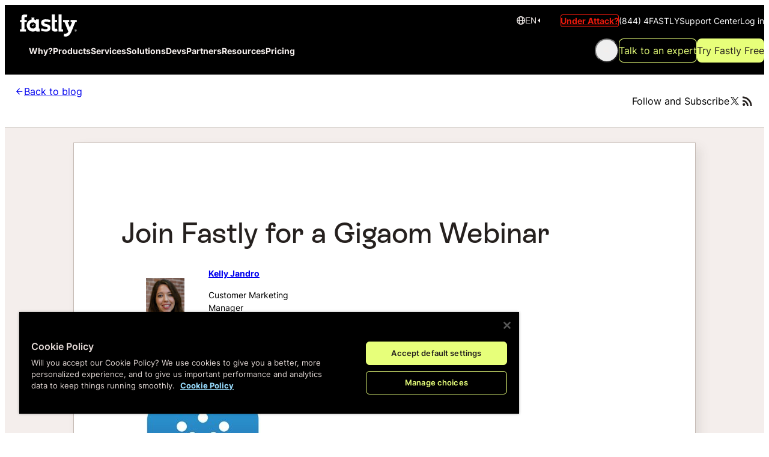

--- FILE ---
content_type: text/html
request_url: https://www.fastly.com/blog/join-fastly-a-gigaom-webinar
body_size: 26810
content:
<!DOCTYPE html><html lang="en-US" class="_1jkcyap1"> <head><script>(function(e,t,p){var n=document.documentElement,s={p:[],r:[]},u={p:s.p,r:s.r,push:function(e){s.p.push(e)},ready:function(e){s.r.push(e)}};e.intellimize=u,n.className+=" "+p,setTimeout(function(){n.className=n.className.replace(RegExp(" ?"+p),"")},t)})(window, 1000, 'anti-flicker')</script><link as="script" href="https://cdn.intellimize.co/snippet/117419923.js" rel="preload"><script src="https://cdn.intellimize.co/snippet/117419923.js" async onerror="document.documentElement.className = document.documentElement.className.replace(RegExp(' ?anti-flicker'), '');"></script><link crossorigin="anonymous" href="https://api.intellimize.co" rel="preconnect"><link href="https://117419923.intellimizeio.com" rel="preconnect"><link crossorigin="anonymous" href="https://log.intellimize.co" rel="preconnect"><meta charset="UTF-8"><title>Join Fastly for a Gigaom Webinar | Fastly</title><meta name="description" content="On Tuesday, November 12 at 10:00am PT, we invite you to join us for a free Gigaom Research analyst roundtable webinar exploring how growth in dynamic and real-time web content is forcing changes to the traditional content delivery network."><meta name="viewport" content="width=device-width"><link href="https://www.fastly.com/blog/join-fastly-a-gigaom-webinar" hreflang="en" rel="alternate"><link href="https://www.fastly.com/es/blog/join-fastly-a-gigaom-webinar" hreflang="es" rel="alternate"><link href="https://www.fastly.com/de/blog/join-fastly-a-gigaom-webinar" hreflang="de" rel="alternate"><link href="https://www.fastly.com/fr/blog/join-fastly-a-gigaom-webinar" hreflang="fr" rel="alternate"><link href="https://www.fastly.com/it/blog/join-fastly-a-gigaom-webinar" hreflang="it" rel="alternate"><link href="https://www.fastly.com/jp/blog/join-fastly-a-gigaom-webinar" hreflang="ja" rel="alternate"><link href="https://www.fastly.com/blog/join-fastly-a-gigaom-webinar" hreflang="x-default" rel="alternate"><link href="https://www.fastly.com/blog/join-fastly-a-gigaom-webinar" rel="canonical"><link href="/blog_rss.xml" rel="alternate" title="RSS" type="application/rss+xml"><meta content="Join Fastly for a Gigaom Webinar | Fastly" property="og:title"><meta content="On Tuesday, November 12 at 10:00am PT, we invite you to join us for a free Gigaom Research analyst roundtable webinar exploring how growth in dynamic and real-time web content is forcing changes to the traditional content delivery network." property="og:description"><meta content="website" property="og:type"><meta content="//www.fastly.com/cimages/ocb1q9kflo7k/6JBugTYTfoKMXil79Ob4ne/ff8a21b1b1c21f2b7e21ed759977b944/metadataImage-fastly-generic.png?auto=avif&#38;canvas=1200:630&#38;width=1200&#38;height=630&#38;fit=bounds&#38;bg-color=FFFFFF" name="image" property="og:image"><meta content="summary_large_image" name="twitter:card"><meta content="@fastly" name="twitter:creator"><meta content="Join Fastly for a Gigaom Webinar | Fastly" name="twitter:title"><meta content="On Tuesday, November 12 at 10:00am PT, we invite you to join us for a free Gigaom Research analyst roundtable webinar exploring how growth in dynamic and real-time web content is forcing changes to the traditional content delivery network." name="twitter:description"><meta content="//www.fastly.com/cimages/ocb1q9kflo7k/6JBugTYTfoKMXil79Ob4ne/ff8a21b1b1c21f2b7e21ed759977b944/metadataImage-fastly-generic.png?auto=avif&#38;canvas=1200:600&#38;width=1200&#38;height=600&#38;fit=bounds&#38;bg-color=FFFFFF" name="twitter:image"><link href="/favicons/favicon.ico" rel="icon" sizes="any"><link href="/favicons/favicon.svg" rel="icon" type="image/svg+xml"><link href="/favicons/apple-touch-icon-57x57.png" rel="apple-touch-icon-precomposed" sizes="57x57"><link href="/favicons/apple-touch-icon-114x114.png" rel="apple-touch-icon-precomposed" sizes="114x114"><link href="/favicons/apple-touch-icon-72x72.png" rel="apple-touch-icon-precomposed" sizes="72x72"><link href="/favicons/apple-touch-icon-144x144.png" rel="apple-touch-icon-precomposed" sizes="144x144"><link href="/favicons/apple-touch-icon-60x60.png" rel="apple-touch-icon-precomposed" sizes="60x60"><link href="/favicons/apple-touch-icon-120x120.png" rel="apple-touch-icon-precomposed" sizes="120x120"><link href="/favicons/apple-touch-icon-76x76.png" rel="apple-touch-icon-precomposed" sizes="76x76"><link href="/favicons/apple-touch-icon-152x152.png" rel="apple-touch-icon-precomposed" sizes="152x152"><link href="/favicons/favicon-196x196.png" rel="icon" sizes="196x196" type="image/png"><link href="/favicons/favicon-96x96.png" rel="icon" sizes="96x96" type="image/png"><link href="/favicons/favicon-32x32.png" rel="icon" sizes="32x32" type="image/png"><link href="/favicons/favicon-16x16.png" rel="icon" sizes="16x16" type="image/png"><link href="/favicons/favicon-128x128.png" rel="icon" sizes="128x128" type="image/png"><meta content=" " name="application-name"><meta content="#FFFFFF" name="msapplication-TileColor"><meta content="/favicons/mstile-144x144.png" name="msapplication-TileImage"><meta content="/favicons/mstile-70x70.png" name="msapplication-square70x70logo"><meta content="/favicons/mstile-150x150.png" name="msapplication-square150x150logo"><meta content="/favicons/mstile-310x150.png" name="msapplication-wide310x150logo"><meta content="/favicons/mstile-310x310.png" name="msapplication-square310x310logo"><script type="text/javascript">
  ;(function (apiKey) {
    ;(function (p, e, n, d, o) {
      var v, w, x, y, z
      o = p[d] = p[d] || {}
      o._q = o._q || []
      v = ["initialize", "identify", "updateOptions", "pageLoad", "track"]
      for (w = 0, x = v.length; w < x; ++w)
        (function (m) {
          o[m] =
            o[m] ||
            function () {
              o._q[m === v[0] ? "unshift" : "push"]([m].concat([].slice.call(arguments, 0)))
            }
        })(v[w])
      y = e.createElement(n)
      y.async = !0
      y.src = "https://cdn.pendo.io/agent/static/" + apiKey + "/pendo.js"
      z = e.getElementsByTagName(n)[0]
      z.parentNode.insertBefore(y, z)
    })(window, document, "script", "pendo")
  })("08eb7aa5-3521-4ef5-597f-4d6073b28ef8")

  const initializePendo = () => {
    if (window.pendo) {
      return window.pendo.initialize({
        // Leave visitor and account empty for anonymous tracking
        visitor: {
          id: null,
        },
        account: {
          id: null,
        },
      })
    } else {
      console.log("Pendo is not ready yet, retrying...")
      setTimeout(initializePendo, 500)
    }
  }

  initializePendo()
</script><script>
  LUX = (function () {
    function n() {
      return Date.now ? Date.now() : +new Date()
    }
    var r,
      e = n(),
      t = window.performance || {},
      a = t.timing || {
        navigationStart: (null === (r = window.LUX) || void 0 === r ? void 0 : r.ns) || e,
      }
    function o() {
      return t.now ? ((r = t.now()), Math.floor(r)) : n() - a.navigationStart
      var r
    }
    ;((LUX = window.LUX || {}).ac = []),
      (LUX.addData = function (n, r) {
        return LUX.cmd(["addData", n, r])
      }),
      (LUX.cmd = function (n) {
        return LUX.ac.push(n)
      }),
      (LUX.getDebug = function () {
        return [[e, 0, []]]
      }),
      (LUX.init = function () {
        return LUX.cmd(["init"])
      }),
      (LUX.mark = function () {
        for (var n = [], r = 0; r < arguments.length; r++) n[r] = arguments[r]
        if (t.mark) return t.mark.apply(t, n)
        var e = n[0],
          a = n[1] || {}
        void 0 === a.startTime && (a.startTime = o())
        LUX.cmd(["mark", e, a])
      }),
      (LUX.markLoadTime = function () {
        return LUX.cmd(["markLoadTime", o()])
      }),
      (LUX.measure = function () {
        for (var n = [], r = 0; r < arguments.length; r++) n[r] = arguments[r]
        if (t.measure) return t.measure.apply(t, n)
        var e,
          a = n[0],
          i = n[1],
          u = n[2]
        e = "object" == typeof i ? n[1] : { start: i, end: u }
        e.duration || e.end || (e.end = o())
        LUX.cmd(["measure", a, e])
      }),
      (LUX.send = function () {
        return LUX.cmd(["send"])
      }),
      (LUX.ns = e)
    var i = LUX
    if (
      ((window.LUX_ae = []),
      window.addEventListener("error", function (n) {
        window.LUX_ae.push(n)
      }),
      (window.LUX_al = []),
      "function" == typeof PerformanceObserver && "function" == typeof PerformanceLongTaskTiming)
    ) {
      var u = new PerformanceObserver(function (n) {
        for (var r = n.getEntries(), e = 0; e < r.length; e++) window.LUX_al.push(r[e])
      })
      try {
        u.observe({ type: "longtask" })
      } catch (n) {}
    }
    return i
  })()
</script> <script src="https://cdn.speedcurve.com/js/lux.js?id=4272646268" async crossorigin="anonymous"></script><script type="application/ld+json">
  {
    "@context": "http://schema.org/",
    "@type": "Organization",
    "name": "Fastly",
    "address": {
      "@type": "PostalAddress",
      "addressLocality": "San Francisco, CA",
      "postalCode": "94107",
      "streetAddress": "475 Brannan St #300"
    },
    "contactPoint": {
      "@type": "ContactPoint",
      "telephone": "+1-844-432-7859",
      "contactType": "customer service"
    },
    "url": "https://www.fastly.com",
    "logo": "https://www.fastly.com/img/og-image-lg.png?canvas=1200:630&width=1200&height=630&fit=bounds&bg-color=FFFFFF",
    "sameAs": [
      "https://www.facebook.com/FastlyEdgeCloud",
      "https://twitter.com/fastly",
      "https://twitter.com/fastlyjapan",
      "https://en.wikipedia.org/wiki/Fastly",
      "https://www.youtube.com/user/FastlyCDN",
      "https://www.linkedin.com/company/fastly",
      "https://vimeo.com/fastly"
    ]
  }
</script> <script type="application/ld+json">
  {
    "@context": "http://schema.org",
    "@type": "Corporation",
    "name": "Fastly",
    "url": "https://www.fastly.com",
    "description": "Fastly’s edge cloud platform helps the world’s most
    popular digital businesses keep pace with their customer expectations
    by delivering fast, secure, and scalable online experiences."
  }
</script><!-- Before GTM code --><script>
  window.dataLayer = window.dataLayer || []
  function gtag() {
    dataLayer.push(arguments)
  }
</script> <!-- Google Tag Manager --><script>
  ;(function (w, d, s, l, i) {
    w[l] = w[l] || []
    w[l].push({ "gtm.start": new Date().getTime(), event: "gtm.js" })
    var f = d.getElementsByTagName(s)[0],
      j = d.createElement(s),
      dl = l != "dataLayer" ? "&l=" + l : ""
    j.async = true
    j.src = "https://www.googletagmanager.com/gtm.js?id=" + i + dl
    f.parentNode.insertBefore(j, f)
  })(window, document, "script", "dataLayer", "GTM-W9FKFHD")
</script> <!-- End Google Tag Manager --><link as="font" crossorigin="anonymous" href="/_astro/inter-latin-wght-normal.BgVq2Tq4.woff2" rel="preload"><link as="font" crossorigin="anonymous" href="/_astro/ESRebondGrotesque-Bold.Vvb2hi1S.woff2" rel="preload"><link as="font" crossorigin="anonymous" href="/_astro/ESRebondGrotesque-Medium.C-5an2ne.woff2" rel="preload"><link as="font" crossorigin="anonymous" href="/_astro/ESRebondGrotesque-Regular.BMHg1z8b.woff2" rel="preload"><script type="application/ld+json">{
  "@context": "https://schema.org",
  "@type": "Article",
  "@id": "https://www.fastly.com/blog/join-fastly-a-gigaom-webinar#article",
  "mainEntityOfPage": {
    "@type": "WebPage",
    "@id": "https://www.fastly.com/blog/join-fastly-a-gigaom-webinar"
  },
  "headline": "Join Fastly for a Gigaom Webinar",
  "description": "On Tuesday, November 12 at 10:00am PT, we invite you to join us for a free Gigaom Research analyst roundtable webinar exploring how growth in dynamic and real-time web content is forcing changes to the traditional content delivery network.",
  "publisher": {
    "@type": "Organization",
    "name": "Fastly",
    "logo": {
      "@type": "ImageObject",
      "url": "https://www.fastly.com/img/og-image-lg.png?canvas=1200:630&width=1200&height=630&fit=bounds&bg-color=FFFFFF"
    }
  },
  "datePublished": "2024-12-06T09:35:18.794Z",
  "dateModified": "2024-12-06T09:35:18.794Z",
  "inLanguage": "en-US",
  "url": "https://www.fastly.com/blog/join-fastly-a-gigaom-webinar",
  "author": {
    "@type": "Person",
    "name": "Kelly Jandro",
    "url": "https://www.fastly.comblog/author/kelly-jandro"
  }
}</script><style>.qki1re0{scroll-margin-top:120px}.qki1re1:focus-visible{outline:2px solid var(--COLOR--link);outline-offset:2px;border-radius:var(--_1c8hz7014)}.qki1re2:hover{color:var(--_1c8hz703s);text-decoration:underline}.qki1re3{color:var(--_1c8hz703s)}.qki1re4{display:flex;align-items:center;gap:var(--_1c8hz704);align-self:start;text-align:start}.qki1re5{text-wrap:balance}.qki1re6{font-family:var(--_1c8hz70f);line-height:165%;font-weight:300;text-wrap:pretty}.qki1re7{font-size:var(--_1c8hz70k)}.qki1re8{font-size:var(--_1c8hz70l)}.qki1re9{box-shadow:12px 12px 32px #4446391a}.qki1rea{box-shadow:12px 12px 32px #4446391a;transition:all .15s}.qki1rea:hover{box-shadow:10px 10px 30px #44463933}.qki1reb{box-shadow:8px 8px 16px #4446391a}.qki1rec{container-type:inline-size;width:100%}.qki1red{hyphens:auto}.qki1red a{color:var(--COLOR--link)}.qki1red a:hover{color:var(--COLOR--link);text-decoration:underline}.qki1red a:focus-visible{outline:2px solid var(--COLOR--link);outline-offset:2px;border-radius:var(--_1c8hz7014)}.qki1red b{font-weight:var(--_1c8hz7011)}@supports (text-wrap: pretty){.qki1re5{text-wrap:pretty}}@media (min-width: 768px){.qki1re7{font-size:var(--_1c8hz70l)}.qki1re8{font-size:var(--_1c8hz70m)}}@container (min-width: 400px){.qki1red{hyphens:none}}
._7e40460{border-inline-start:2px solid transparent;padding-inline-start:var(--_1c8hz703)}._7e40461{position:sticky;top:calc(120px + var(--_1c8hz706));display:none;flex-direction:column;gap:var(--_1c8hz703);padding-block:var(--_1c8hz703);max-height:calc(100vh - (120px + var(--_1c8hz706)));overflow-y:scroll}._7e40463{display:flex;flex-direction:column;gap:var(--_1c8hz703)}._7e40464{transition:all .15s;color:var(--_1c8hz704d)}._7e40464[data-active]{border-color:var(--_1c8hz703s);color:var(--_1c8hz705f)}._7e40464[data-level=second]{margin-inline-start:var(--_1c8hz706)}@media screen and (min-width: 1100px){._7e40461{display:flex}}
.qki1re0{scroll-margin-top:120px}.qki1re1:focus-visible{outline:2px solid var(--COLOR--link);outline-offset:2px;border-radius:var(--_1c8hz7014)}.qki1re2:hover{color:var(--_1c8hz703s);text-decoration:underline}.qki1re3{color:var(--_1c8hz703s)}.qki1re4{display:flex;align-items:center;gap:var(--_1c8hz704);align-self:start;text-align:start}.qki1re5{text-wrap:balance}.qki1re6{font-family:var(--_1c8hz70f);line-height:165%;font-weight:300;text-wrap:pretty}.qki1re7{font-size:var(--_1c8hz70k)}.qki1re8{font-size:var(--_1c8hz70l)}.qki1re9{box-shadow:12px 12px 32px #4446391a}.qki1rea{box-shadow:12px 12px 32px #4446391a;transition:all .15s}.qki1rea:hover{box-shadow:10px 10px 30px #44463933}.qki1reb{box-shadow:8px 8px 16px #4446391a}.qki1rec{container-type:inline-size;width:100%}.qki1red{hyphens:auto}.qki1red a{color:var(--COLOR--link)}.qki1red a:hover{color:var(--COLOR--link);text-decoration:underline}.qki1red a:focus-visible{outline:2px solid var(--COLOR--link);outline-offset:2px;border-radius:var(--_1c8hz7014)}.qki1red b{font-weight:var(--_1c8hz7011)}@supports (text-wrap: pretty){.qki1re5{text-wrap:pretty}}@media (min-width: 768px){.qki1re7{font-size:var(--_1c8hz70l)}.qki1re8{font-size:var(--_1c8hz70m)}}@container (min-width: 400px){.qki1red{hyphens:none}}
.toq9zr0{align-items:center;display:flex;flex-direction:column;border-bottom-width:1px;border-bottom-style:solid;padding:var(--_1c8hz705)}.toq9zr2{padding:var(--_1c8hz703) var(--_1c8hz705)}.toq9zr3{padding-block:0;padding-inline:var(--_1c8hz706)}.toq9zr4{background-color:var(--_1c8hz705f);color:var(--_1c8hz705g);border-bottom-color:transparent}.toq9zr5{background-color:var(--_1c8hz705g);color:var(--_1c8hz705f);border-bottom-color:var(--_1c8hz704a)}.toq9zr6{display:flex;align-items:center;width:100%;max-width:1280px;box-sizing:content-box}.toq9zr7{justify-content:space-between}.toq9zr8{justify-content:end}.toq9zr9{justify-content:center}.toq9zrb{display:flex;align-items:center;gap:var(--_1c8hz703);text-align:right}.toq9zrc{display:none}.toq9zrd{color:var(--_1c8hz704g);display:inline-flex;gap:var(--_1c8hz702)}.toq9zrd:hover{color:var(--_1c8hz703s)}.toq9zr4 .toq9zrd{color:var(--_1c8hz705g)}.toq9zr4 .toq9zrd:hover{color:var(--_1c8hz703s)}.toq9zre{height:100%}.toq9zrf:hover path{fill:var(--_1c8hz703s)}@media screen and (min-width: 768px){.toq9zrc{display:flex}}
.h1ac710{align-items:center;background-color:var(--_1c8hz7048);display:flex;flex-direction:column;flex-grow:1;min-height:100%;padding:var(--_1c8hz706) var(--_1c8hz705)}.h1ac711{background-color:var(--_1c8hz705g);border:1px solid var(--_1c8hz704a);box-shadow:8px 8px 16px #4446391a;color:var(--_1c8hz704g);max-width:1036px;width:100%;overflow-wrap:anywhere}.h1ac712{margin:var(--_1c8hz706)}.h1ac714{overflow-x:hidden;scroll-margin-block-start:80px}.h1ac714>:is(h2,h3,h4){padding-block-start:0}.h1ac716{--h1ac715: 664px}.h1ac714 .h1ac717{max-width:var(--h1ac715);margin-inline:auto}.h1ac718{border-radius:var(--_1c8hz7014)}.h1ac719{margin-block-end:var(--_1c8hz706)}.h1ac71a{color:var(--_1c8hz703s)}.h1ac71a:hover{text-decoration:underline}.h1ac71b{display:flex;flex-direction:column;gap:var(--_1c8hz703);padding-block:var(--_1c8hz703);max-width:var(--h1ac715);margin-inline:auto}.h1ac71c{overflow:hidden;width:100%;border-top:1px solid var(--_1c8hz704a)}.h1ac71d:is(div){overflow:hidden;align-items:center;padding:var(--_1c8hz707)}@media screen and (min-width: 1100px){article[data-show-sidebar] .h1ac712{margin:var(--_1c8hz709);margin-inline-end:var(--_1c8hz707)}.h1ac711[data-show-sidebar] .h1ac713{display:grid;align-items:flex-start;justify-content:space-between;grid-template-columns:1fr 240px;column-gap:var(--_1c8hz706)}[data-show-sidebar] .h1ac714 .h1ac717,.h1ac71b{margin-inline:unset}}@media screen and (min-width: 1280px){.h1ac711[data-show-sidebar]{max-width:1150px}article[data-show-sidebar] .h1ac712{margin:var(--_1c8hz70b)}}@media screen and (min-width: 768px){.h1ac712{margin:var(--_1c8hz709)}}@media screen and (min-width: 1024px){.h1ac712{margin:var(--_1c8hz70b)}}
.t1dxzd0{color:var(--_1c8hz705f);display:flex;gap:var(--_1c8hz704);max-width:280px;min-width:200px}.t1dxzd1{height:auto;width:64px;max-inline-size:unset;max-block-size:unset;padding-block-start:var(--_1c8hz702)}.t1dxzd2{font-weight:var(--_1c8hz7011)}.t1dxzd2:hover{text-decoration:underline;color:var(--_1c8hz703s)}.t1dxzd2:focus-visible{outline:1px solid var(--_1c8hz703s);outline-offset:2px;border-radius:var(--_1c8hz7014);color:var(--_1c8hz703s)}
.cu2twv1{font-size:var(--_1c8hz70l);text-align:center;color:var(--_1c8hz704e)}.cu2twv2{max-height:fit-content;aspect-ratio:var(--cu2twv0)}.cu2twv3{max-width:fit-content}.cu2twv5:focus-visible{outline:2px solid var(--_1c8hz703s);outline-offset:2px;border-radius:var(--_1c8hz7014)}.cu2twv6{display:flex}.cu2twv7{height:100%}.cu2twv8{background:linear-gradient(135deg,#eb1a0c,#ff8533 69.79%);object-fit:cover;width:100%;height:100%;border-radius:var(--_1c8hz7014);transition:border-radius .2s}.cu2twv8:hover{border-radius:var(--_1c8hz7017)}
@keyframes _1g537f43{0%{transform:translate(0)}to{transform:translate(calc(-100% - var(--_1c8hz706)))}}._1g537f40{width:100%;position:relative;display:flex;flex-direction:column;justify-content:center;align-items:center;overflow:hidden}._1g537f41{position:relative;overflow:scroll;display:flex;user-select:-moz-none;gap:var(--_1c8hz706);max-width:1280px;width:100%}._1g537f42{display:flex;max-width:1280px;width:100%;flex-direction:column;row-gap:var(--_1c8hz706);position:relative}._1g537f44{display:flex;flex-direction:row;column-gap:var(--_1c8hz706);align-items:center;justify-content:space-around;flex-shrink:0;min-width:100%;gap:var(--_1c8hz706)}._1g537f41:hover ._1g537f44{animation-play-state:paused}._1g537f45{display:flex;flex-direction:column;row-gap:var(--_1c8hz706);align-items:center;justify-content:center;flex-shrink:0;min-width:100%;flex-wrap:wrap}._1g537f47{font-family:var(--_1c8hz70g);font-size:var(--_1c8hz70n);font-weight:var(--_1c8hz70y);margin:0 0 var(--_1c8hz706);text-align:center;text-wrap:balance;max-width:1280px;width:100%}._1g537f48{display:flex;flex-direction:column;padding-block:var(--_1c8hz705);padding-inline:var(--_1c8hz706);border-radius:var(--_1c8hz7015);&:nth-of-type(4n+1){background:var(--_1c8hz7057);color:var(--_1c8hz705f)}&:nth-of-type(4n+2){background:var(--_1c8hz703s);color:var(--_1c8hz705g)}&:nth-of-type(4n+3){background:var(--_1c8hz703z);color:var(--_1c8hz705f)}&:nth-of-type(4n+4){background:var(--_1c8hz704q);color:var(--_1c8hz705g)}}._1g537f49{display:flex;flex-direction:row;column-gap:var(--_1c8hz705);justify-content:flex-end;align-items:baseline}._1g537f4a{font-family:var(--_1c8hz70g);font-size:var(--_1c8hz70k);font-weight:var(--_1c8hz7010)}._1g537f4b{font-family:var(--_1c8hz70g);font-size:var(--_1c8hz70o);font-weight:var(--_1c8hz70y)}._1g537f4c{color:var(--_1c8hz704c);font-family:var(--_1c8hz70f);font-size:var(--_1c8hz70j);font-weight:var(--_1c8hz70y)}._1g537f4d{display:flex;flex-direction:row;flex-wrap:wrap;justify-content:center;column-gap:var(--_1c8hz704);font-size:var(--_1c8hz70k);max-width:1280px;width:100%;align-items:baseline;padding-block:var(--_1c8hz706)}._1g537f4e{display:flex;flex-direction:row;gap:4px;color:var(--_1c8hz704c);align-items:baseline}._1g537f4f{color:var(--_1c8hz704a);font-family:var(--_1c8hz70f);font-weight:var(--_1c8hz70y);align-items:baseline}._1g537f4g{align-self:center;align-items:baseline}@media (prefers-reduced-motion: no-preference){._1g537f41{overflow:hidden}._1g537f41:after{content:"";position:absolute;top:0;left:0;width:100%;height:100%;background:linear-gradient(to right,#fffc,#fff0 1rem calc(100% - 1rem),#fffc)}._1g537f44{animation:_1g537f43 40s linear infinite}@media screen and (min-width: 544px){._1g537f41:after{background:linear-gradient(to right,#fff,#fff0 2rem calc(100% - 2rem),#fff)}}}@media screen and (min-width: 1024px){._1g537f42{flex-direction:row;gap:var(--_1c8hz706)}._1g537f45{flex-direction:row;column-gap:var(--_1c8hz706)}}@media (prefers-reduced-motion: reduce){._1g537f46{display:none}}@media (max-width: 425px){._1g537f4b{font-size:var(--_1c8hz70l)}}@media screen and (min-width: 544px){._1g537f4d{font-size:var(--_1c8hz70l)}}
.co6k500{overflow:hidden;display:flex;width:100%;position:relative;margin-block:var(--_1c8hz70b)}.co6k501{justify-content:flex-start}.co6k502{justify-content:flex-end}.co6k503{max-width:1280px;width:100%;display:flex;flex-direction:column-reverse;align-items:flex-start}.co6k505{align-items:flex-end}.co6k506{max-width:400px;width:100%;height:400px;margin-bottom:var(--_1c8hz709)}.co6k507{border-radius:0 var(--_1c8hz7019) var(--_1c8hz7019) 0;margin-left:calc(var(--_1c8hz705) * -1)}.co6k508{border-radius:var(--_1c8hz7019) 0 0 var(--_1c8hz7019);margin-right:calc(var(--_1c8hz705) * -1)}.co6k509{position:relative;z-index:1;display:flex;width:100%;flex-direction:column;align-items:start;justify-content:center;padding-inline:var(--_1c8hz705)}.co6k50a{font-family:var(--_1c8hz70g);font-size:var(--_1c8hz70p);font-weight:500;margin:0 0 var(--_1c8hz706)}.co6k50c{line-height:150%;font-family:var(--_1c8hz70f);margin:0 0 var(--_1c8hz706)}.co6k50c b{font-weight:var(--_1c8hz7010)}.co6k50d{display:flex;gap:var(--_1c8hz705);flex-direction:column;margin-block-start:var(--_1c8hz704)}@media screen and (min-width: 1024px){.co6k503{gap:var(--_1c8hz70a);align-items:center}.co6k506{margin-bottom:0;margin-inline:0}.co6k50a{font-size:var(--_1c8hz70q)}}@media screen and (min-width: 1440px){.co6k500{justify-content:center}.co6k506{border-radius:var(--_1c8hz7019)}}@media screen and (min-width: 768px){.co6k504{flex-direction:row-reverse;margin-left:0}.co6k505{flex-direction:row;margin-right:0}}@media (min-width: 990px){.co6k50d{flex-direction:row}}
._1ch1nth0{margin-block-end:var(--_1c8hz706)}._1ch1nth1{max-width:var(--h1ac715)}._1ch1nth2{display:flex;flex-direction:column;gap:var(--_1c8hz702);color:var(--_1c8hz705f);border-left:1px dashed currentColor;padding-left:var(--_1c8hz704);margin-block-end:var(--_1c8hz708);font-size:var(--_1c8hz70k)}._1ch1nth3{display:flex;gap:var(--_1c8hz704)}._1ch1nth4{margin-right:var(--_1c8hz702)}@media screen and (min-width: 768px){._1ch1nth2{gap:var(--_1c8hz703)}}._1ahwa3u0{font-size:var(--_1c8hz70k);font-weight:var(--_1c8hz7011);color:var(--_1c8hz705f);font-family:var(--_1c8hz70g)}._1ahwa3u1{display:grid;grid-template-columns:1fr;gap:var(--_1c8hz705);margin-block-end:var(--_1c8hz706)}._1ahwa3u2{margin-block-end:var(--_1c8hz706)}._1ahwa3u3{min-height:60px;width:auto}@media (min-width: 48rem){._1ahwa3u1{grid-template-columns:repeat(2,1fr)}}@media (min-width: 64rem){._1ahwa3u1{grid-template-columns:repeat(3,1fr)}}@media screen and (min-width: 1100px){.h1ac711[data-show-sidebar] ._1ahwa3u2{margin-inline:0;width:100%}}._1b5jxll0{max-width:1036px;align-content:center;width:100%}@media screen and (min-width: 768px){._1b5jxll0{margin-block-end:var(--_1c8hz705)}}._7e40460{border-inline-start:2px solid transparent;padding-inline-start:var(--_1c8hz703)}._7e40461{position:sticky;top:calc(120px + var(--_1c8hz706));display:none;flex-direction:column;gap:var(--_1c8hz703);padding-block:var(--_1c8hz703);max-height:calc(100vh - (120px + var(--_1c8hz706)));overflow-y:scroll}._7e40463{display:flex;flex-direction:column;gap:var(--_1c8hz703)}._7e40464{transition:all .15s;color:var(--_1c8hz704d)}._7e40464[data-active]{border-color:var(--_1c8hz703s);color:var(--_1c8hz705f)}._7e40464[data-level=second]{margin-inline-start:var(--_1c8hz706)}@media screen and (min-width: 1100px){._7e40461{display:flex}}
.tw4jxu0{display:flex;flex-wrap:wrap;gap:var(--_1c8hz703)}.tw4jxu1{padding-inline:var(--_1c8hz702);border:1px solid var(--_1c8hz705f);border-radius:var(--_1c8hz7013)}.sdq0zi1:hover .tw4jxu1{border-color:var(--_1c8hz705g);color:var(--_1c8hz705g)}.tw4jxu1:is(a):hover{border-color:var(--_1c8hz703s);color:var(--_1c8hz703s)}.tw4jxu1:is(a):focus-visible{border-color:var(--_1c8hz703s);color:var(--_1c8hz703s)}
._1gso9pg0{width:100%;padding:var(--_1c8hz705);border-radius:var(--_1c8hz7017);border:1px solid var(--_1c8hz7049);color:var(--_1c8hz705g);background-color:var(--_1c8hz705f);display:flex;flex-direction:column;align-items:center;justify-content:center;gap:var(--_1c8hz704)}._1gso9pg2{flex-shrink:0}._1gso9pg3{position:relative;border:1px solid var(--_1c8hz703s);border-radius:var(--_1c8hz7013);padding-inline-end:var(--_1c8hz705);padding-inline-start:var(--_1c8hz707);padding-block:var(--_1c8hz704)}._1gso9pg4{text-wrap:pretty}._1gso9pg5{font-size:var(--_1c8hz70l);line-height:var(--_1c8hz70w);font-family:var(--_1c8hz70f);font-weight:var(--_1c8hz7011)}._1gso9pg6{position:absolute;left:var(--_1c8hz703);top:var(--_1c8hz704);margin-block-start:6px}._1gso9pg3 ._1gso9pg6{color:var(--_1c8hz703s)}@media screen and (min-width: 768px){._1gso9pg0{flex-direction:row;gap:var(--_1c8hz707);justify-content:space-between}._1gso9pg0:has(p.short){justify-content:center}._1gso9pg3{padding-inline-end:var(--_1c8hz706);padding-inline-start:var(--_1c8hz709)}._1gso9pg6{left:var(--_1c8hz706)}}
.jzjp430{margin-block-end:var(--_1c8hz705)}.jzjp431{scroll-margin-block-start:80px}.jzjp432{padding-block-start:var(--_1c8hz708)}.jzjp433{padding-block-start:var(--_1c8hz705)}.jzjp434{color:var(--_1c8hz703s)}.jzjp434:focus{background-color:var(--_1c8hz703n);outline:var(--_1c8hz703s) solid 2px;outline-offset:1px}.jzjp434:hover{background-color:var(--_1c8hz703n)}.jzjp435{font-weight:var(--_1c8hz7011)}.jzjp431 .jzjp435{font-weight:inherit}.jzjp436{padding-left:var(--_1c8hz706);border-left:1px dashed var(--_1c8hz704g)}.jzjp437{padding:var(--_1c8hz705);border-radius:var(--_1c8hz7015);border:1px solid var(--_1c8hz704a);overflow-y:scroll;max-width:664px;margin-inline:auto}li>.jzjp437{display:inline;line-height:var(--_1c8hz70u);border-radius:var(--_1c8hz7014);padding-inline:var(--_1c8hz702);padding-block:.125rem}.jzjp438{font-family:var(--_1c8hz70h);color:#1f2328;font-size:var(--_1c8hz70l);line-height:var(--_1c8hz70u);border-radius:var(--_1c8hz7014);border:1px solid var(--_1c8hz704a);padding-inline:var(--_1c8hz702);padding-block:.125rem}.jzjp437>.jzjp438{line-height:var(--_1c8hz70v);border:0;padding:0;border-radius:0}.jzjp431 .jzjp438{font-size:.9em;line-height:inherit;border:0;padding:inherit}.jzjp439{border-top:1px solid var(--_1c8hz704e);display:block;width:100%;margin:2em 0}.jzjp43a{font-style:italic}.jzjp431 .jzjp43a{font-style:normal}.jzjp43b{margin-inline:auto}.jzjp43c{border-radius:var(--_1c8hz7014)}.jzjp43d{list-style-type:decimal;list-style-position:outside;padding-left:var(--_1c8hz707)}.jzjp43e{list-style-type:disc;padding-left:1.875rem}.jzjp43f{margin-block-end:var(--_1c8hz705)}.jzjp43f::marker{content:unset}.jzjp43e>.jzjp43f{padding-left:.125rem}.jzjp43g::marker{font-size:var(--_1c8hz70k)}.jzjp43h::marker{font-size:var(--_1c8hz70l)}.jzjp43i{vertical-align:sub;font-size:smaller}.jzjp43j{vertical-align:super;font-size:smaller}.jzjp43k{text-decoration-line:underline}.jzjp43l{max-width:100%;overflow-x:scroll}.jzjp43m{border-spacing:0;margin-block-end:var(--_1c8hz706);width:100%}.jzjp43n{padding-block:var(--_1c8hz704);padding-inline:var(--_1c8hz702);border-bottom:1px solid var(--_1c8hz704b);min-width:8rem}.jzjp43o{padding-inline:var(--_1c8hz704);background-color:var(--_1c8hz7048);border-width:0}.jzjp43o:not(:first-of-type){text-align:center}.jzjp43p{display:block;text-align:center;line-height:0}.jzjp43n>.jzjp43q{margin-block-end:0}.jzjp43o>.jzjp43q{font-weight:var(--_1c8hz7011)}.jzjp43t{max-width:400px;margin:var(--_1c8hz707) auto}@media (min-width: 768px){.jzjp430{margin-block-end:var(--_1c8hz706)}.jzjp432{padding-block-start:var(--_1c8hz70a)}.jzjp43g::marker{font-size:var(--_1c8hz70l)}.jzjp43h::marker{font-size:var(--_1c8hz70m)}.jzjp43n{padding-block:var(--_1c8hz705);padding-inline:var(--_1c8hz705)}.jzjp43n>.jzjp43q{font-size:var(--_1c8hz70l)}}
</style>
<link rel="stylesheet" href="/_astro/_legalPath_.BcdtUiub.css">
<style>._container_skf7b_1{align-items:center;color:var(--COLOR--text);display:flex;flex-direction:column;flex-grow:1;background:var(--COLOR--background)}._inner_skf7b_10{align-items:flex-start;display:flex;flex-direction:column;flex-grow:1;max-width:var(--LAYOUT--max-width);width:100%}._innerPadding_skf7b_19{padding-inline:var(--LAYOUT--size--lg);padding-block:var(--LAYOUT--size--lg);@media (min-width: 1280px){max-width:calc(var(--LAYOUT--max-width) + calc(2 * var(--LAYOUT--size--lg)))}}
.yt3zx80{width:100%;display:flex;gap:var(--_1c8hz707);padding-block:var(--_1c8hz708);flex-direction:column;color:var(--COLOR--text)}.yt3zx82{align-items:flex-start}.yt3zx83{width:100%}@media screen and (min-width: 1024px){.yt3zx82{flex-direction:row}}
</style>
<link rel="stylesheet" href="/_astro/_conversionPath_.DElYusfQ.css">
<style>._1amwr4y0{position:relative}._1amwr4y0:hover{cursor:pointer}._1amwr4y1:before{content:"";position:absolute;inset:0;z-index:1}._1amwr4y1:focus-visible{outline:2px solid var(--COLOR--link);outline-offset:2px;border-radius:var(--_1c8hz7014)}._1b61mah0{display:flex;flex-direction:column;gap:var(--_1c8hz705)}._1b61mah1{width:100%}._1b61mah2{border-radius:var(--_1c8hz7015);transition:border-radius .2s ease-in-out}._1b61mah0:hover ._1b61mah2,._1b61mah0:focus-within ._1b61mah2{border-radius:var(--_1c8hz7017)}._1b61mah3{display:-webkit-box;-webkit-line-clamp:3;-webkit-box-orient:vertical;overflow:hidden}._1b61mah4{align-self:end;display:inline-flex;align-items:center;gap:var(--_1c8hz702)}
._prose-container_8qtaw_3{container-type:inline-size;width:100%}._prose_8qtaw_3{hyphens:auto;@container (min-width: 400px){hyphens:none}b{font-weight:var(--TYPOGRAPHY--font-weight--bold)}a{color:var(--COLOR--link);&:hover{color:var(--COLOR--link);text-decoration:underline}&:focus-visible{&:focus-visible{outline:2px solid var(--COLOR--link);outline-offset:2px;border-radius:var(--LAYOUT--radius--sm)}}}}._container_1pdsr_3{background-color:var(--COLOR--background);color:var(--COLOR--text);width:100%;overflow:hidden}._content-container_1pdsr_10{max-width:1280px;margin-inline:auto;@media (min-width: 768px){display:grid;grid-template-columns:repeat(2,minmax(0,1fr));grid-template-rows:600px;position:relative}}._hero-image-wrapper_1pdsr_22{height:100%;width:100%;@media (min-width: 768px){position:absolute;left:calc(50% - 6rem)}}._hero-image_1pdsr_22{width:100%;height:auto;display:block;@media (min-width: 768px){object-fit:cover;height:100%;width:auto}@media (min-width: 1024px){object-fit:contain}}._header_1pdsr_48{font-size:var(--TYPOGRAPHY--font-size--2xl);line-height:var(--TYPOGRAPHY--line-height--sm);font-weight:var(--TYPOGRAPHY--font-weight--medium);font-family:var(--TYPOGRAPHY--type--font-family--ornamental);@media (min-width: 768px){font-size:var(--TYPOGRAPHY--font-size--3xl)}text-wrap:balance;@supports (text-wrap: pretty){text-wrap:pretty}b{color:var(--COLOR--red--50)}}._subheader_1pdsr_57{font-size:var(--TYPOGRAPHY--font-size--sm);line-height:var(--TYPOGRAPHY--line-height--lg);font-weight:var(--TYPOGRAPHY--font-weight--bold);font-family:var(--TYPOGRAPHY--type--font-family--ornamental);@media (min-width: 768px){font-size:var(--TYPOGRAPHY--font-size--md)}}._bodyCopy_1pdsr_61{font-size:var(--TYPOGRAPHY--font-size--md);line-height:var(--TYPOGRAPHY--line-height--lg);@media (min-width: 768px){line-height:var(--TYPOGRAPHY--line-height--md)}margin-block-start:var(--LAYOUT--size--md);margin-block-end:var(--LAYOUT--size--xl)}._content_1pdsr_10{padding:var(--LAYOUT--size--lg);background-color:var(--COLOR--background);display:flex;flex-direction:column;justify-content:center;gap:var(--LAYOUT--size--md);@media (min-width: 768px){z-index:var(--LAYOUT--z-index--base)}}._actions_1pdsr_81{display:inline-flex;gap:var(--LAYOUT--size--md);flex-direction:column;@media (min-width: 544px){flex-direction:row}}._hero-image-button_1pdsr_91{cursor:pointer;&:focus-visible{outline:2px solid var(--COLOR--blue--70);outline-offset:2px;border-radius:var(--LAYOUT--radius--sm)}}
.d04fj40{display:flex;justify-content:space-between;gap:var(--_1c8hz705);flex-direction:column;width:100%}.d04fj42{text-align:center;justify-content:center;align-items:center}.d04fj44{text-align:right;flex-shrink:0}.d04fj46{vertical-align:middle}@media screen and (min-width: 768px){.d04fj41{align-items:end;flex-direction:row}.d04fj43{max-width:800px}}
</style>
<link rel="stylesheet" href="/_astro/_conversionPath_.DrzeMdiT.css">
<style>._1gkl3ed0{position:relative}._1gkl3ed1{font-size:var(--_1c8hz70k);font-family:var(--_1c8hz70h);line-height:var(--_1c8hz70v);margin-block-end:var(--_1c8hz706);padding:var(--_1c8hz705);border-radius:var(--_1c8hz7015);border:1px solid var(--_1c8hz704a)}._1gkl3ed2{text-wrap:pretty}._1gkl3ed3{position:absolute;right:var(--_1c8hz707);top:var(--_1c8hz702);z-index:3;color:var(--_1c8hz705f);border-radius:var(--_1c8hz7014);padding-block:var(--_1c8hz703);padding-inline:var(--_1c8hz703);line-height:1.333;vertical-align:middle;backdrop-filter:blur(4px);border:1px solid var(--_1c8hz7049);opacity:0;scale:.75;transition:125ms all}._1gkl3ed3[aria-hidden=false]{right:var(--_1c8hz709);opacity:1;scale:1}._1gkl3ed5{color:var(--_1c8hz705g);border-color:var(--_1c8hz704f);background:color-mix(in srgb,currentColor 10%,transparent);backdrop-filter:blur(2px) brightness(.75)}._1gkl3ed6{height:var(--_1c8hz708);width:var(--_1c8hz708);padding:var(--_1c8hz703);border-radius:var(--_1c8hz7014);fill:var(--_1c8hz705f);cursor:pointer;backdrop-filter:blur(2px);border:1px solid var(--_1c8hz7049)}._1gkl3ed6:hover{fill:var(--_1c8hz703s)}._1gkl3ed6:focus-visible{fill:var(--_1c8hz703s);outline:2px solid var(--_1c8hz703s)}._1gkl3ed0 ._1gkl3ed6{position:absolute;top:var(--_1c8hz702);right:var(--_1c8hz702);z-index:2}._1gkl3ed8{backdrop-filter:blur(2px) brightness(.75);border-color:var(--_1c8hz704f);fill:var(--_1c8hz705g)}._1gkl3ed8:hover{fill:var(--_1c8hz703z)}._1gkl3ed8:focus-visible{fill:var(--_1c8hz703z);outline:2px solid var(--_1c8hz703z)}@media screen and (min-width: 1100px){._1gkl3ed0{margin-inline:unset}}@media screen and (min-width: 544px){._1gkl3ed1{font-size:inherit}}._1uafkli0{max-width:100%;overflow:hidden;margin-block-end:var(--_1c8hz706)}._1uafkli1{display:flex;justify-content:center}._1uafkli0 pre{padding:var(--_1c8hz705);border-radius:var(--_1c8hz7015);border:1px solid var(--_1c8hz704a);overflow:scroll}._1uafkli0 code{font-family:var(--_1c8hz70h);color:#1f2328;font-size:var(--_1c8hz70l);line-height:var(--_1c8hz70v)}._1uafkli0 center{display:block;all:revert}@media (max-width: 40rem){._1uafkli1{aspect-ratio:16/9}._1uafkli1 iframe{width:100%;height:100%}}.y1kfbw0{color:var(--color-red-60);align-self:flex-start;height:32px;width:auto}.y1kfbw1{padding-block:var(--_1c8hz707);display:grid;grid-template-columns:auto 2fr;gap:var(--_1c8hz706)}.y1kfbw2{color:var(--_1c8hz704g)}.y1kfbw3{margin-bottom:var(--_1c8hz707)}.y1kfbw4:before{content:"–"}.y1kfbw5{display:block;font-size:var(--_1c8hz70l);padding-inline-start:var(--_1c8hz705)}@media screen and (min-width: 768px){.y1kfbw0{height:80px;width:auto}}._5hltdo0{border-block:1px solid var(--_1c8hz7049);padding-left:var(--_1c8hz704);padding-block:var(--_1c8hz703);margin-block:var(--_1c8hz70a)}._5hltdo1{color:var(--_1c8hz704g);width:100%;font-weight:var(--_1c8hz70z);padding-block-end:var(--_1c8hz705)}._5hltdo2{display:grid;gap:var(--_1c8hz704);width:100%}@media screen and (min-width: 768px){._5hltdo0{gap:var(--_1c8hz703)}._5hltdo2{grid-template-rows:auto;grid-template-columns:repeat(3,1fr);gap:var(--_1c8hz706)}}._19ga8y40{margin-block:var(--_1c8hz707);background-color:var(--_1c8hz7047);padding:var(--_1c8hz704)}._19ga8y41{margin-block:var(--_1c8hz707);padding-inline:var(--_1c8hz707)}._19ga8y41>:is(h2,h3,h4){padding-block-start:0}._19xukn30{padding:var(--_1c8hz706);border-left:2px dotted var(--_1c8hz7052);margin-block:var(--_1c8hz706);margin-inline:var(--_1c8hz704);border-radius:var(--_1c8hz7015);box-shadow:0 8px 20px #4446391a}._19xukn31{font-family:var(--_1c8hz70f);font-size:var(--_1c8hz70p);font-weight:var(--_1c8hz7011);color:var(--_1c8hz703r)}._19xukn32{font-weight:var(--_1c8hz7011)}._19xukn33{font-family:var(--_1c8hz70f);font-size:var(--_1c8hz70m)}._19xukn34{margin-block-start:var(--_1c8hz703);font-size:var(--_1c8hz70j)}._1b8p07s0{aspect-ratio:16 / 9;width:100%;height:auto}
.bk772v0{z-index:var(--_1c8hz701e);display:flex;align-items:center;gap:var(--_1c8hz703)}.bk772v1{pointer-events:none}.bk772v1:before{content:"";position:absolute;inset:0;background-color:var(--_1c8hz705f);z-index:var(--_1c8hz701e)}.bk772v3{position:relative;z-index:var(--_1c8hz701e);display:flex;align-items:center;gap:var(--_1c8hz703)}.bk772v4{display:flex;align-items:center}.bk772v6{z-index:var(--_1c8hz701f);position:absolute;left:0;width:100%;justify-content:center}.bk772v7{position:sticky;top:0;z-index:var(--_1c8hz701f)}.bk772va{box-shadow:inset 0 0 0 1px #e9190c;transition:all .15s ease-out;color:#e9190c;border-radius:var(--_1c8hz7014);padding-inline:var(--_1c8hz703);padding-block:var(--_1c8hz702);margin-block:var(--_1c8hz704);font-size:var(--_1c8hz70k);font-weight:var(--_1c8hz7011);flex-basis:100%;display:flex;justify-content:center;align-items:center}.bk772va:hover{border-radius:var(--_1c8hz7015)}.bk772va:focus-visible{outline:1px solid #E9190C;outline-offset:calc(var(--_1c8hz702) * -1)}.bk772v7 div[data-nav-fastly-logo=true]>a{padding:var(--_1c8hz702) 0 0 var(--_1c8hz702)}@media (min-width: 768px){.bk772va{flex-basis:50%;margin-block:var(--_1c8hz703)}}@media (min-width: 992px){.bk772v8{top:0}.bk772va{flex-basis:auto;margin-block:0}.bk772v7 div[data-nav-fastly-logo=true]{position:absolute;top:var(--_1c8hz702);left:1.125rem;z-index:var(--_1c8hz701f)}.bk772v8 div[data-nav-fastly-logo=true]{position:inherit}}@media (max-width: 992px){a.bk772v9{font-size:var(--_1c8hz70k);line-height:var(--_1c8hz70u)}}@keyframes tiqqnn3{0%{opacity:0}to{opacity:1}}.tiqqnn0{width:100px;height:40px;display:inline-flex}.tiqqnn1{width:40px;height:40px;overflow-x:hidden;margin-left:2px;position:relative}.tiqqnn2{width:80px;height:auto}.tiqqnn4{position:absolute;width:30.5px;height:auto}.tiqqnn0:hover .tiqqnn4{animation:tiqqnn3 .5s linear .4s forwards;opacity:0}.tiqqnn0[data-animate-after-page-load=pending] .tiqqnn4{animation:tiqqnn3 .5s linear .9s forwards;opacity:0}._13ac8ho0{display:flex;width:1280px;flex-direction:column;align-content:flex-start;justify-content:space-between;row-gap:var(--_1c8hz706);padding-top:var(--_1c8hz705)}._13ac8ho1{display:flex;align-items:center;gap:var(--_1c8hz706)}._13ac8ho2{padding-inline-start:var(--_1c8hz704);font-size:1.875rem}._13ac8ho3{top:-5px;left:-4px;position:relative}@media (min-width: 768px){._13ac8ho0{flex-direction:row;row-gap:0;align-items:center}}@media (min-width: 1440px){._13ac8ho0{padding-top:0}}._1087ksx0{position:absolute;inset:0;background-color:var(--_1c8hz705f)}._1087ksx1{position:relative;z-index:var(--_1c8hz701d)}._1kb25vp0{flex:1}._1kb25vp1{color:var(--_1c8hz703t);line-height:var(--_1c8hz70u);font-weight:var(--_1c8hz70z);text-decoration:underline;background-image:linear-gradient(transparent 0,transparent 50%,var(--_1c8hz703n) 50%,var(--_1c8hz703n) 100%);background-size:1px 37px;transition:background-position-y .15s ease-out}._1kb25vp1:hover{background-position-y:-1.1em;color:var(--_1c8hz703t)}._1kb25vp1:focus-visible{outline:1px solid var(--_1c8hz703t);outline-offset:-1px;background-position-y:-1.1em}._1kb25vp2{color:var(--_1c8hz703t);background-image:linear-gradient(transparent 0,transparent 50%,var(--_1c8hz703n) 50%,var(--_1c8hz703n) 100%)}._1kb25vp2:hover{color:var(--_1c8hz703t)}._1kb25vp2:focus-visible{outline-color:var(--_1c8hz703t)}._1kb25vp3{color:var(--_1c8hz7044);background-image:linear-gradient(transparent 0,transparent 50%,var(--_1c8hz703y) 50%,var(--_1c8hz703y) 100%)}._1kb25vp3:hover{color:var(--_1c8hz7044)}._1kb25vp3:focus-visible{outline-color:var(--_1c8hz7044)}
._container_12bj1_3{color:var(--COLOR--text);background:var(--COLOR--background);display:flex;flex-direction:column;align-items:center;padding-block:var(--LAYOUT--size--5xl);row-gap:var(--LAYOUT--size--xl)}._text-container_12bj1_13{display:flex;flex-direction:column;text-align:center;padding-inline:var(--LAYOUT--size--2xl);row-gap:var(--LAYOUT--size--lg);max-width:100%;@media screen and (min-width: 768px){padding-inline:var(--LAYOUT--size--8xl)}}._nav-container_12bj1_26{width:100%;max-width:var(--LAYOUT--max-width)}._title_12bj1_31{font-size:var(--TYPOGRAPHY--font-size--2xl);line-height:var(--TYPOGRAPHY--line-height--sm);font-weight:var(--TYPOGRAPHY--font-weight--medium);font-family:var(--TYPOGRAPHY--type--font-family--ornamental);@media (min-width: 768px){font-size:var(--TYPOGRAPHY--font-size--3xl)}}._subtitle_12bj1_35{font-size:var(--TYPOGRAPHY--font-size--md);font-weight:var(--TYPOGRAPHY--font-weight--regular);font-family:var(--TYPOGRAPHY--type--font-family--base);max-width:var(--LAYOUT--body-max-width);align-self:center}._actions_12bj1_43{display:inline-flex;gap:var(--LAYOUT--size--md);flex-direction:row;justify-content:center;margin-block-start:var(--LAYOUT--size--xs)}._button-text_12bj1_51{font-size:var(--TYPOGRAPHY--font-size--sm);@media screen and (min-width: 544px){font-size:var(--TYPOGRAPHY--font-size--md)}}._image_12bj1_59{max-width:400px;height:auto;align-self:center}
</style><script type="module" src="/_astro/hoisted.Dkxy-FrU.js"></script>
<script type="module" src="/_astro/page.raw0puIy.js"></script></head> <body class="_1jkcyap0" style="--theme-accent:var(--color-v3-blue-60)"> <!-- Google Tag Manager (noscript) --> <noscript><iframe src="https://www.googletagmanager.com/ns.html?id=GTM-W9FKFHD" height="0" width="0" style="display:none;visibility:hidden"></iframe></noscript> <!-- End Google Tag Manager (noscript) --> <style>astro-island,astro-slot,astro-static-slot{display:contents}</style><script>(()=>{var e=async t=>{await(await t())()};(self.Astro||(self.Astro={})).load=e;window.dispatchEvent(new Event("astro:load"));})();;(()=>{var A=Object.defineProperty;var g=(i,o,a)=>o in i?A(i,o,{enumerable:!0,configurable:!0,writable:!0,value:a}):i[o]=a;var d=(i,o,a)=>g(i,typeof o!="symbol"?o+"":o,a);{let i={0:t=>m(t),1:t=>a(t),2:t=>new RegExp(t),3:t=>new Date(t),4:t=>new Map(a(t)),5:t=>new Set(a(t)),6:t=>BigInt(t),7:t=>new URL(t),8:t=>new Uint8Array(t),9:t=>new Uint16Array(t),10:t=>new Uint32Array(t),11:t=>1/0*t},o=t=>{let[l,e]=t;return l in i?i[l](e):void 0},a=t=>t.map(o),m=t=>typeof t!="object"||t===null?t:Object.fromEntries(Object.entries(t).map(([l,e])=>[l,o(e)]));class y extends HTMLElement{constructor(){super(...arguments);d(this,"Component");d(this,"hydrator");d(this,"hydrate",async()=>{var b;if(!this.hydrator||!this.isConnected)return;let e=(b=this.parentElement)==null?void 0:b.closest("astro-island[ssr]");if(e){e.addEventListener("astro:hydrate",this.hydrate,{once:!0});return}let c=this.querySelectorAll("astro-slot"),n={},h=this.querySelectorAll("template[data-astro-template]");for(let r of h){let s=r.closest(this.tagName);s!=null&&s.isSameNode(this)&&(n[r.getAttribute("data-astro-template")||"default"]=r.innerHTML,r.remove())}for(let r of c){let s=r.closest(this.tagName);s!=null&&s.isSameNode(this)&&(n[r.getAttribute("name")||"default"]=r.innerHTML)}let p;try{p=this.hasAttribute("props")?m(JSON.parse(this.getAttribute("props"))):{}}catch(r){let s=this.getAttribute("component-url")||"<unknown>",v=this.getAttribute("component-export");throw v&&(s+=` (export ${v})`),console.error(`[hydrate] Error parsing props for component ${s}`,this.getAttribute("props"),r),r}let u;await this.hydrator(this)(this.Component,p,n,{client:this.getAttribute("client")}),this.removeAttribute("ssr"),this.dispatchEvent(new CustomEvent("astro:hydrate"))});d(this,"unmount",()=>{this.isConnected||this.dispatchEvent(new CustomEvent("astro:unmount"))})}disconnectedCallback(){document.removeEventListener("astro:after-swap",this.unmount),document.addEventListener("astro:after-swap",this.unmount,{once:!0})}connectedCallback(){if(!this.hasAttribute("await-children")||document.readyState==="interactive"||document.readyState==="complete")this.childrenConnectedCallback();else{let e=()=>{document.removeEventListener("DOMContentLoaded",e),c.disconnect(),this.childrenConnectedCallback()},c=new MutationObserver(()=>{var n;((n=this.lastChild)==null?void 0:n.nodeType)===Node.COMMENT_NODE&&this.lastChild.nodeValue==="astro:end"&&(this.lastChild.remove(),e())});c.observe(this,{childList:!0}),document.addEventListener("DOMContentLoaded",e)}}async childrenConnectedCallback(){let e=this.getAttribute("before-hydration-url");e&&await import(e),this.start()}async start(){let e=JSON.parse(this.getAttribute("opts")),c=this.getAttribute("client");if(Astro[c]===void 0){window.addEventListener(`astro:${c}`,()=>this.start(),{once:!0});return}try{await Astro[c](async()=>{let n=this.getAttribute("renderer-url"),[h,{default:p}]=await Promise.all([import(this.getAttribute("component-url")),n?import(n):()=>()=>{}]),u=this.getAttribute("component-export")||"default";if(!u.includes("."))this.Component=h[u];else{this.Component=h;for(let f of u.split("."))this.Component=this.Component[f]}return this.hydrator=p,this.hydrate},e,this)}catch(n){console.error(`[astro-island] Error hydrating ${this.getAttribute("component-url")}`,n)}}attributeChangedCallback(){this.hydrate()}}d(y,"observedAttributes",["props"]),customElements.get("astro-island")||customElements.define("astro-island",y)}})();</script><div class="_1xepfar1 nbbs0e1"> <div class="_1jkcyap0"> <astro-island uid="Z1L1iLc" prefix="r1" component-url="/_astro/DesktopNav.BlZgK-HF.js" component-export="DesktopNav" renderer-url="/_astro/client.CjZV9LbK.js" props="{&quot;actionButtonProps&quot;:[0,{&quot;contact&quot;:[0,{&quot;url&quot;:[0,&quot;/contact-sales&quot;],&quot;colorModes&quot;:[0,&quot;dark&quot;],&quot;children&quot;:[1,[[0,&quot;Talk to an expert&quot;]]],&quot;variant&quot;:[0,&quot;outline&quot;]}],&quot;signup&quot;:[0,{&quot;url&quot;:[0,&quot;/signup&quot;],&quot;colorModes&quot;:[0,&quot;dark&quot;],&quot;children&quot;:[1,[[0,&quot;Try Fastly Free&quot;]]]}]}],&quot;currentLocale&quot;:[0,&quot;en-US&quot;],&quot;locales&quot;:[1,[[0,{&quot;id&quot;:[0,&quot;5THeicyAAdyUflppSFKVS2&quot;],&quot;name&quot;:[0,&quot;EN&quot;],&quot;languageCode&quot;:[0,&quot;/&quot;]}],[0,{&quot;id&quot;:[0,&quot;2SEMs9kBDlDSl9E9WhUCTn&quot;],&quot;name&quot;:[0,&quot;JA&quot;],&quot;languageCode&quot;:[0,&quot;/jp&quot;]}],[0,{&quot;id&quot;:[0,&quot;6BXujmksQWiUEKUdJR6m7&quot;],&quot;name&quot;:[0,&quot;DE&quot;],&quot;languageCode&quot;:[0,&quot;/de&quot;]}],[0,{&quot;id&quot;:[0,&quot;7sTxDLEPjZbLjJWwiE8YPY&quot;],&quot;name&quot;:[0,&quot;ES&quot;],&quot;languageCode&quot;:[0,&quot;/es&quot;]}],[0,{&quot;id&quot;:[0,&quot;6ewZHU1DyGJoqIUDcEaBNA&quot;],&quot;name&quot;:[0,&quot;FR&quot;],&quot;languageCode&quot;:[0,&quot;/fr&quot;]}]]],&quot;navItems&quot;:[1,[[0,{&quot;name&quot;:[0,&quot;Why?&quot;],&quot;tabList&quot;:[1,[]],&quot;featuredItem&quot;:[0,{&quot;ctaText&quot;:[0,&quot;Learn more&quot;],&quot;eyebrow&quot;:[0,null],&quot;name&quot;:[0,&quot;The future of business starts with developers&quot;],&quot;svgUrl&quot;:[0,&quot;//www.fastly.com/cimages/ocb1q9kflo7k/5IrZfZFHCOSJegpInxGbef/c35a38f7c3427aaaa848b710cd7d1969/navigation-image-why-fastly.svg&quot;],&quot;url&quot;:[0,&quot;/request-a-demo&quot;]}],&quot;contentList&quot;:[1,[[0,{&quot;name&quot;:[0,&quot;Company&quot;],&quot;url&quot;:[0,&quot;/company&quot;],&quot;description&quot;:[0,&quot;The team behind better online experiences&quot;],&quot;contentful_id&quot;:[0,&quot;7yfEbt6plvjmdWgrotT6DS&quot;]}],[0,{&quot;name&quot;:[0,&quot;Network Map&quot;],&quot;url&quot;:[0,&quot;/network-map&quot;],&quot;description&quot;:[0,&quot;A new architecture for the modern internet&quot;],&quot;contentful_id&quot;:[0,&quot;mMMIHpyTfyIE9oIm6PHSo&quot;]}],[0,{&quot;name&quot;:[0,&quot;Industry Analyst Relations&quot;],&quot;url&quot;:[0,&quot;/company/analyst-relations&quot;],&quot;description&quot;:[0,&quot;See what industry analysts say about Fastly&quot;],&quot;contentful_id&quot;:[0,&quot;78Mv0CHB1GxemIbHi2o50e&quot;]}],[0,{&quot;name&quot;:[0,&quot;News&quot;],&quot;url&quot;:[0,&quot;/press&quot;],&quot;description&quot;:[0,&quot;Recent updates and announcements&quot;],&quot;contentful_id&quot;:[0,&quot;1QcVjM84ysSkS62nEauOpP&quot;]}],[0,{&quot;name&quot;:[0,&quot;Platform&quot;],&quot;url&quot;:[0,&quot;/fastly-platform&quot;],&quot;description&quot;:[0,&quot;The platform behind better, faster and more secure digital experiences&quot;],&quot;contentful_id&quot;:[0,&quot;6CGw4CQxzVeFa4be1EQXuK&quot;]}],[0,{&quot;name&quot;:[0,&quot;Customer Stories&quot;],&quot;url&quot;:[0,&quot;/customers&quot;],&quot;description&quot;:[0,&quot;See how the best of the web succeed&quot;],&quot;contentful_id&quot;:[0,&quot;5obaKvjQfOYuw3FjHy3xHv&quot;]}],[0,{&quot;name&quot;:[0,&quot;Events&quot;],&quot;url&quot;:[0,&quot;/events&quot;],&quot;description&quot;:[0,&quot;Connect with Fastly at an event&quot;],&quot;contentful_id&quot;:[0,&quot;5ckykdWzMogKvxwQHtIH1a&quot;]}],[0,{&quot;name&quot;:[0,&quot;Careers&quot;],&quot;url&quot;:[0,&quot;/about/careers&quot;],&quot;description&quot;:[0,&quot;Join the team that&#39;s building a better internet&quot;],&quot;contentful_id&quot;:[0,&quot;5W0lxeWciNUUFOjFs4T4pQ&quot;]}]]],&quot;url&quot;:[0,null]}],[0,{&quot;name&quot;:[0,&quot;Products&quot;],&quot;tabList&quot;:[1,[[0,{&quot;name&quot;:[0,&quot;Network Services&quot;],&quot;description&quot;:[0,null],&quot;svgUrl&quot;:[0,&quot;//www.fastly.com/cimages/ocb1q9kflo7k/1miAtrw1hGcWw5CVNuWxUd/0a27d0fa779182993bfffa5cafb6311c/network-services-lg-color.svg&quot;],&quot;navigationItems&quot;:[1,[[0,{&quot;name&quot;:[0,&quot;Content Delivery (CDN)&quot;],&quot;url&quot;:[0,&quot;/products/cdn&quot;],&quot;description&quot;:[0,&quot;Deliver fast, personalized experiences globally&quot;],&quot;contentful_id&quot;:[0,&quot;5b5UmTHbrrSmcHBcOfis4A&quot;]}],[0,{&quot;name&quot;:[0,&quot;Live Streaming&quot;],&quot;url&quot;:[0,&quot;/products/live-streaming&quot;],&quot;description&quot;:[0,&quot;Deliver seamless live streaming experiences&quot;],&quot;contentful_id&quot;:[0,&quot;1t65rBTp0Ta1eRT7GQRBxw&quot;]}],[0,{&quot;name&quot;:[0,&quot;Streaming Video (VoD)&quot;],&quot;url&quot;:[0,&quot;/products/streaming-media/video-on-demand&quot;],&quot;description&quot;:[0,&quot;Deliver exceptional on-demand video experiences&quot;],&quot;contentful_id&quot;:[0,&quot;1ybCFGbds8k7FK3VxHsxlT&quot;]}],[0,{&quot;name&quot;:[0,&quot;Media Shield &quot;],&quot;url&quot;:[0,&quot;/products/streaming-media/media-shield&quot;],&quot;description&quot;:[0,&quot;Optimize multi-CDN deployments&quot;],&quot;contentful_id&quot;:[0,&quot;EkKJ0IlbItlQB0IV8feo4&quot;]}],[0,{&quot;name&quot;:[0,&quot;On-the-Fly Packager&quot;],&quot;url&quot;:[0,&quot;/products/perform/otfp&quot;],&quot;description&quot;:[0,&quot;Dynamically package on-demand video content in real time&quot;],&quot;contentful_id&quot;:[0,&quot;7j4uhEOt0exlaLj7n2u599&quot;]}],[0,{&quot;name&quot;:[0,&quot;Image Optimization&quot;],&quot;url&quot;:[0,&quot;/products/image-optimization&quot;],&quot;description&quot;:[0,&quot;Rapid image processing at the edge&quot;],&quot;contentful_id&quot;:[0,&quot;7odPYKUYlqoohT12gK8fxQ&quot;]}],[0,{&quot;name&quot;:[0,&quot;Load Balancer&quot;],&quot;url&quot;:[0,&quot;/products/load-balancing&quot;],&quot;description&quot;:[0,&quot;Granular control over routing decisions&quot;],&quot;contentful_id&quot;:[0,&quot;1rrDpx1PekyXEcZajpLRXP&quot;]}],[0,{&quot;name&quot;:[0,&quot;TLS Encryption&quot;],&quot;url&quot;:[0,&quot;/products/tls-encryption&quot;],&quot;description&quot;:[0,&quot;Reduce the complexity of TLS management&quot;],&quot;contentful_id&quot;:[0,&quot;3fOz2JeNWYrAfZZPvi90Rs&quot;]}],[0,{&quot;name&quot;:[0,&quot;Origin Connect &quot;],&quot;url&quot;:[0,&quot;/products/ways-to-connect&quot;],&quot;description&quot;:[0,&quot;Connect directly to Fastly&quot;],&quot;contentful_id&quot;:[0,&quot;58vUe0X1mY9I8FGl2xmYJY&quot;]}],[0,{&quot;name&quot;:[0,&quot;IP Addresses&quot;],&quot;url&quot;:[0,&quot;/products/ip-addresses&quot;],&quot;description&quot;:[0,&quot;Easily manage IP addresses&quot;],&quot;contentful_id&quot;:[0,&quot;1RdPq9vJ9UuufaZkQuxtQ2&quot;]}],[0,{&quot;name&quot;:[0,&quot;HTTP/3 &amp; QUIC&quot;],&quot;url&quot;:[0,&quot;/products/quic-http-3&quot;],&quot;description&quot;:[0,&quot;Modern protocols&quot;],&quot;contentful_id&quot;:[0,&quot;2x4MxT9VRdv9xA1WvAotL5&quot;]}],[0,{&quot;name&quot;:[0,&quot;Domain Research API&quot;],&quot;url&quot;:[0,&quot;/products/domain-research-api&quot;],&quot;description&quot;:[0,&quot;Instant, accurate domain name discovery&quot;],&quot;contentful_id&quot;:[0,&quot;3VmyWV7T6BTTnEpiYJiG8Z&quot;]}],[0,{&quot;name&quot;:[0,&quot;Object Storage&quot;],&quot;url&quot;:[0,&quot;/products/storage&quot;],&quot;description&quot;:[0,&quot;Get direct access to large files at the edge with zero egress fees&quot;],&quot;contentful_id&quot;:[0,&quot;4ywkE2ppf92xqsyFSRFi2A&quot;]}]]]}],[0,{&quot;name&quot;:[0,&quot;Security&quot;],&quot;description&quot;:[0,null],&quot;svgUrl&quot;:[0,&quot;//www.fastly.com/cimages/ocb1q9kflo7k/6sexy8mh1wxp7IVzTdnh4q/d418aca032ef98a271b55f9c8332142c/security-lg-color.svg&quot;],&quot;navigationItems&quot;:[1,[[0,{&quot;name&quot;:[0,&quot;Next-Gen WAF&quot;],&quot;url&quot;:[0,&quot;/products/web-application-api-protection&quot;],&quot;description&quot;:[0,&quot;Modern web app and API security, anywhere&quot;],&quot;contentful_id&quot;:[0,&quot;5kA2B6Bye9upeNOnLmqQ0i&quot;]}],[0,{&quot;name&quot;:[0,&quot;Bot Management&quot;],&quot;url&quot;:[0,&quot;/products/bot-management&quot;],&quot;description&quot;:[0,&quot;Detect and mitigate bot attacks&quot;],&quot;contentful_id&quot;:[0,&quot;73eK7lR0ZQdqx01r0i9lFG&quot;]}],[0,{&quot;name&quot;:[0,&quot;DDoS Protection&quot;],&quot;url&quot;:[0,&quot;/products/ddos-protection&quot;],&quot;description&quot;:[0,&quot;Automated mitigation of disruptive and distributed attacks&quot;],&quot;contentful_id&quot;:[0,&quot;2I7Qeaf0AtpeUcwlrt90IG&quot;]}],[0,{&quot;name&quot;:[0,&quot;API Security&quot;],&quot;url&quot;:[0,&quot;/products/api-security&quot;],&quot;description&quot;:[0,&quot;Secure your API endpoints&quot;],&quot;contentful_id&quot;:[0,&quot;6Yt1pbWNwL0dVb9YKrJsJO&quot;]}],[0,{&quot;name&quot;:[0,&quot;Client-Side Protection&quot;],&quot;url&quot;:[0,&quot;/products/fastly-client-side-protection&quot;],&quot;description&quot;:[0,&quot;Defend against client-side attacks&quot;],&quot;contentful_id&quot;:[0,&quot;3FrhVSSElZhBL0qcdjDii4&quot;]}],[0,{&quot;name&quot;:[0,&quot;AI Bot Management&quot;],&quot;url&quot;:[0,&quot;/products/fastly-ai-bot-management&quot;],&quot;description&quot;:[0,&quot;Stop AI bots from scraping website content&quot;],&quot;contentful_id&quot;:[0,&quot;5cIoKgtWxsdRDBjKiNqZIn&quot;]}]]]}],[0,{&quot;name&quot;:[0,&quot;Compute&quot;],&quot;description&quot;:[0,null],&quot;svgUrl&quot;:[0,&quot;//www.fastly.com/cimages/ocb1q9kflo7k/QWamSIZPAbSRxG8b49oG9/87255a516a2b16c84847591ef8bfa890/compute-lg-color.svg&quot;],&quot;navigationItems&quot;:[1,[[0,{&quot;name&quot;:[0,&quot;Edge Compute&quot;],&quot;url&quot;:[0,&quot;/products/edge-compute&quot;],&quot;description&quot;:[0,&quot;Take your apps to the edge — our instant platform helps you build amazing experiences for your users&quot;],&quot;contentful_id&quot;:[0,&quot;3NrnBEcUS1KIHJ35wQT2v2&quot;]}],[0,{&quot;name&quot;:[0,&quot;Key Value Store&quot;],&quot;url&quot;:[0,&quot;/products/kv-store&quot;],&quot;description&quot;:[0,&quot;The fastest key value store you can get, but as easy to use as your familiar database tools&quot;],&quot;contentful_id&quot;:[0,&quot;2iSBigSuW1WPK6GDTj5SAb&quot;]}],[0,{&quot;name&quot;:[0,&quot;Websockets &amp; Fanout &quot;],&quot;url&quot;:[0,&quot;/products/real-time&quot;],&quot;description&quot;:[0,&quot;Real-time messaging, at global scale, with complete personalization and easy setup&quot;],&quot;contentful_id&quot;:[0,&quot;1BlPKzW2R4AzX3qW0Os5Gp&quot;]}],[0,{&quot;name&quot;:[0,&quot;Developer SDKs&quot;],&quot;url&quot;:[0,&quot;/products/sdks&quot;],&quot;description&quot;:[0,&quot;Program the same services we use to build Fastly products&quot;],&quot;contentful_id&quot;:[0,&quot;6QUxV6pwRHWw6VoSrZoq3i&quot;]}],[0,{&quot;name&quot;:[0,&quot;Enterprise Serverless&quot;],&quot;url&quot;:[0,&quot;/products/compute-enterprise&quot;],&quot;description&quot;:[0,&quot;The most powerful serverless platform, built on open standards and integrated with Fastly’s full suite of products&quot;],&quot;contentful_id&quot;:[0,&quot;1MimGxqT6PD74jl75ieY3X&quot;]}],[0,{&quot;name&quot;:[0,&quot;AI&quot;],&quot;url&quot;:[0,&quot;/products/ai&quot;],&quot;description&quot;:[0,&quot;Accelerate your AI workloads and improve efficiency with semantic caching&quot;],&quot;contentful_id&quot;:[0,&quot;3NF067W70jPrHpx7i8aPa7&quot;]}],[0,{&quot;name&quot;:[0,&quot;Object Storage&quot;],&quot;url&quot;:[0,&quot;/products/storage&quot;],&quot;description&quot;:[0,&quot;Get direct access to large files at the edge with zero egress fees&quot;],&quot;contentful_id&quot;:[0,&quot;4ywkE2ppf92xqsyFSRFi2A&quot;]}],[0,{&quot;name&quot;:[0,&quot;Programmable Cache&quot;],&quot;url&quot;:[0,&quot;/products/cache&quot;],&quot;description&quot;:[0,&quot;Get full programmatic access to the same legendary caching that powers our CDN.&quot;],&quot;contentful_id&quot;:[0,&quot;7DRdcDIWitYVHM974GImo6&quot;]}],[0,{&quot;name&quot;:[0,&quot;MCP Server&quot;],&quot;url&quot;:[0,&quot;/products/mcp-server&quot;],&quot;description&quot;:[0,&quot;AI-powered control for your Fastly services.&quot;],&quot;contentful_id&quot;:[0,&quot;4sSA2dal226b9diPPFQjMh&quot;]}]]]}],[0,{&quot;name&quot;:[0,&quot;Observability&quot;],&quot;description&quot;:[0,null],&quot;svgUrl&quot;:[0,&quot;//www.fastly.com/cimages/ocb1q9kflo7k/4K4enHX0ZH2hCtZUNwaqfE/ddb7d1e25fb08ea42a55c5937ced1da3/observability-lg-color.svg&quot;],&quot;navigationItems&quot;:[1,[[0,{&quot;name&quot;:[0,&quot;Real-time Logging&quot;],&quot;url&quot;:[0,&quot;/products/logging&quot;],&quot;description&quot;:[0,&quot;Stream and analyze logs in real-time&quot;],&quot;contentful_id&quot;:[0,&quot;2tno58S1RUaWgGs1EBMFzm&quot;]}],[0,{&quot;name&quot;:[0,&quot;Edge Observer&quot;],&quot;url&quot;:[0,&quot;/products/metrics&quot;],&quot;description&quot;:[0,&quot;Explore live and historical traffic data&quot;],&quot;contentful_id&quot;:[0,&quot;q49sMzFPoLof7IE5roEdf&quot;]}],[0,{&quot;name&quot;:[0,&quot;Domain Inspector&quot;],&quot;url&quot;:[0,&quot;/products/metrics/domain-inspector&quot;],&quot;description&quot;:[0,&quot;Assess domain level insights&quot;],&quot;contentful_id&quot;:[0,&quot;nWGOjepYJbnGmNUp2JFzd&quot;]}],[0,{&quot;name&quot;:[0,&quot;Origin Inspector&quot;],&quot;url&quot;:[0,&quot;/products/metrics/origin-inspector&quot;],&quot;description&quot;:[0,&quot;View complete origin to edge insights&quot;],&quot;contentful_id&quot;:[0,&quot;18SZuboUaCMq3XhrrXIFco&quot;]}],[0,{&quot;name&quot;:[0,&quot;Alerts&quot;],&quot;url&quot;:[0,&quot;/products/alerts&quot;],&quot;description&quot;:[0,&quot;Create notifications for service-related metrics&quot;],&quot;contentful_id&quot;:[0,&quot;1tYi7yOBxRK8UK2sJrYT10&quot;]}],[0,{&quot;name&quot;:[0,&quot;Log Explorer &amp; Insights&quot;],&quot;url&quot;:[0,&quot;/products/logexplorer-and-insights&quot;],&quot;description&quot;:[0,&quot;Interact with actionable insights&quot;],&quot;contentful_id&quot;:[0,&quot;3a02Hk3IQPG4Xq0V8ixMZE&quot;]}]]]}]]],&quot;featuredItem&quot;:[0,{&quot;ctaText&quot;:[0,&quot;See All Products&quot;],&quot;eyebrow&quot;:[0,null],&quot;name&quot;:[0,&quot;The Fastly Edge Cloud Platform&quot;],&quot;svgUrl&quot;:[0,&quot;//www.fastly.com/cimages/ocb1q9kflo7k/sw94GyqutpxdyMoDKcI2i/ced6977677fd846d851cb20b8974fcef/platform-lg-color.svg&quot;],&quot;url&quot;:[0,&quot;/products&quot;]}],&quot;contentList&quot;:[0,null],&quot;url&quot;:[0,null]}],[0,{&quot;name&quot;:[0,&quot;Services&quot;],&quot;tabList&quot;:[1,[]],&quot;featuredItem&quot;:[0,{&quot;ctaText&quot;:[0,&quot;See All Services&quot;],&quot;eyebrow&quot;:[0,null],&quot;name&quot;:[0,&quot;Extraordinary services for exceptional results&quot;],&quot;svgUrl&quot;:[0,&quot;//www.fastly.com/cimages/ocb1q9kflo7k/5QhXXDTeIW4sdKLWcpKn6I/db67331d5c8cc2cfce5d32045cf3206f/navigation-image-services.svg&quot;],&quot;url&quot;:[0,&quot;/services&quot;]}],&quot;contentList&quot;:[1,[[0,{&quot;name&quot;:[0,&quot;Professional Services&quot;],&quot;url&quot;:[0,&quot;/services/professional-services&quot;],&quot;description&quot;:[0,&quot;Expert help to migrate or optimize your delivery service&quot;],&quot;contentful_id&quot;:[0,&quot;1q0UMxDStKqZUQ3ardjurS&quot;]}],[0,{&quot;name&quot;:[0,&quot;Security Solutions&quot;],&quot;url&quot;:[0,&quot;/services/security-solutions&quot;],&quot;description&quot;:[0,&quot;Expert help to maximize your security posture&quot;],&quot;contentful_id&quot;:[0,&quot;5OmnIkK3dq0w2CthHvtGt0&quot;]}],[0,{&quot;name&quot;:[0,&quot;Live Entertainment Services&quot;],&quot;url&quot;:[0,&quot;/services/live-event-services&quot;],&quot;description&quot;:[0,&quot;Live streaming experiences that scale with your audiences&quot;],&quot;contentful_id&quot;:[0,&quot;3xrKkKPo15cu0YZ1Q8On2I&quot;]}],[0,{&quot;name&quot;:[0,&quot;Support Plans&quot;],&quot;url&quot;:[0,&quot;/services/support-plans&quot;],&quot;description&quot;:[0,&quot;World class support from start to finish&quot;],&quot;contentful_id&quot;:[0,&quot;71uj6LcahqpdiSxc4QWVu9&quot;]}],[0,{&quot;name&quot;:[0,&quot;Managed CDN&quot;],&quot;url&quot;:[0,&quot;/services/managed-cdn&quot;],&quot;description&quot;:[0,&quot;Maximized control and flexibility&quot;],&quot;contentful_id&quot;:[0,&quot;5LNM8XxUOT374es4BrUHI4&quot;]}],[0,{&quot;name&quot;:[0,&quot;Managed Security&quot;],&quot;url&quot;:[0,&quot;/services/managed-security-service&quot;],&quot;description&quot;:[0,&quot;Expertly managed web application protection&quot;],&quot;contentful_id&quot;:[0,&quot;47o4IIrDtjLr3GUit2DS1N&quot;]}],[0,{&quot;name&quot;:[0,&quot;Customer Support&quot;],&quot;url&quot;:[0,&quot;/services/customer-support&quot;],&quot;description&quot;:[0,&quot;Fastly Support helping you grow better, together&quot;],&quot;contentful_id&quot;:[0,&quot;6JJwtS99nUq4v77kXsKBg0&quot;]}]]],&quot;url&quot;:[0,null]}],[0,{&quot;name&quot;:[0,&quot;Solutions&quot;],&quot;tabList&quot;:[1,[[0,{&quot;name&quot;:[0,&quot;By Industry&quot;],&quot;description&quot;:[0,null],&quot;svgUrl&quot;:[0,null],&quot;navigationItems&quot;:[1,[[0,{&quot;name&quot;:[0,&quot;Streaming Media&quot;],&quot;url&quot;:[0,&quot;/solutions/streaming-media&quot;],&quot;description&quot;:[0,&quot;Deliver stellar live and on-demand streaming&quot;],&quot;contentful_id&quot;:[0,&quot;4oopo2OMzZOJ1072P8WTyc&quot;]}],[0,{&quot;name&quot;:[0,&quot;Emerging Media&quot;],&quot;url&quot;:[0,&quot;/solutions/emerging-media&quot;],&quot;description&quot;:[0,&quot;High performance for emerging media brands&quot;],&quot;contentful_id&quot;:[0,&quot;6QN9eouOpgbLEiqHLIcPsP&quot;]}],[0,{&quot;name&quot;:[0,&quot;Digital Publishing&quot;],&quot;url&quot;:[0,&quot;/solutions/digital-publishing&quot;],&quot;description&quot;:[0,&quot;Real-time journalism with improved reader experiences&quot;],&quot;contentful_id&quot;:[0,&quot;4FT0fhAnjOjDaiaQ8a3CyY&quot;]}],[0,{&quot;name&quot;:[0,&quot;Ecommerce&quot;],&quot;url&quot;:[0,&quot;/solutions/ecommerce&quot;],&quot;description&quot;:[0,&quot;Fast, personalized experiences at scale&quot;],&quot;contentful_id&quot;:[0,&quot;20bFv4r6LIgLWkpib8BBfO&quot;]}],[0,{&quot;name&quot;:[0,&quot;Financial Services&quot;],&quot;url&quot;:[0,&quot;/solutions/finance&quot;],&quot;description&quot;:[0,&quot;Integrated security to protect customer data&quot;],&quot;contentful_id&quot;:[0,&quot;51TyTrc8N6VFqxxD0ZlRT1&quot;]}],[0,{&quot;name&quot;:[0,&quot;High Tech&quot;],&quot;url&quot;:[0,&quot;/solutions/high-tech&quot;],&quot;description&quot;:[0,&quot;Instantly scale your performance as you grow&quot;],&quot;contentful_id&quot;:[0,&quot;6R9IjfCCF9vGEYUsBsJVDa&quot;]}],[0,{&quot;name&quot;:[0,&quot;Travel &amp; Hospitality&quot;],&quot;url&quot;:[0,&quot;/solutions/travel&quot;],&quot;description&quot;:[0,&quot;Online tailored experiences for your guests and visitors&quot;],&quot;contentful_id&quot;:[0,&quot;4Sjj38L2necL8m5Hjgs2PX&quot;]}],[0,{&quot;name&quot;:[0,&quot;Online Education&quot;],&quot;url&quot;:[0,&quot;/solutions/online-education&quot;],&quot;description&quot;:[0,&quot;Deliver secure learning experiences at scale&quot;],&quot;contentful_id&quot;:[0,&quot;2ife3EORY5Pzkm7KRTqmnA&quot;]}],[0,{&quot;name&quot;:[0,&quot;Gaming&quot;],&quot;url&quot;:[0,&quot;/solutions/gaming&quot;],&quot;description&quot;:[0,&quot;Fuel your players’ next win with ultra-fast, secure game downloads&quot;],&quot;contentful_id&quot;:[0,&quot;5xPkluaWfoEWhl0meEqixQ&quot;]}]]]}],[0,{&quot;name&quot;:[0,&quot;By Need&quot;],&quot;description&quot;:[0,null],&quot;svgUrl&quot;:[0,null],&quot;navigationItems&quot;:[1,[[0,{&quot;name&quot;:[0,&quot;Infrastructure Savings&quot;],&quot;url&quot;:[0,&quot;/solutions/infrastructure-savings&quot;],&quot;description&quot;:[0,&quot;Achieve lower, more predictable cloud spend&quot;],&quot;contentful_id&quot;:[0,&quot;LWnN7Is2ILNv2quflqPvS&quot;]}],[0,{&quot;name&quot;:[0,&quot;Multi-cloud Optimization&quot;],&quot;url&quot;:[0,&quot;/solutions/multi-cloud-optimization&quot;],&quot;description&quot;:[0,&quot;Reduce complexity and unify cloud resources&quot;],&quot;contentful_id&quot;:[0,&quot;7cD5lZ8WLpt9f2l90XBVlU&quot;]}],[0,{&quot;name&quot;:[0,&quot;Customer Trust&quot;],&quot;url&quot;:[0,&quot;/solutions/customer-trust&quot;],&quot;description&quot;:[0,&quot;Learn more about Fastly’s Customer Trust initiatives&quot;],&quot;contentful_id&quot;:[0,&quot;5kTaEMS31IHLOwcPa0xorh&quot;]}],[0,{&quot;name&quot;:[0,&quot;Privacy Enablement&quot;],&quot;url&quot;:[0,&quot;/solutions/privacy-enablement&quot;],&quot;description&quot;:[0,&quot;Learn how to protect your user&#39;s data&quot;],&quot;contentful_id&quot;:[0,&quot;5l4teGuoOu7zWm9rDoW5YG&quot;]}],[0,{&quot;name&quot;:[0,&quot;Sustainability Dashboard&quot;],&quot;url&quot;:[0,&quot;/products/sustainability-dashboard&quot;],&quot;description&quot;:[0,&quot;See your electricity use and GHG emissions for the Fastly platform&quot;],&quot;contentful_id&quot;:[0,&quot;2mol6HXhVHvWBn09V16N4y&quot;]}]]]}]]],&quot;featuredItem&quot;:[0,{&quot;ctaText&quot;:[0,&quot;See all our solutions&quot;],&quot;eyebrow&quot;:[0,null],&quot;name&quot;:[0,&quot;Innovative digital solutions&quot;],&quot;svgUrl&quot;:[0,&quot;//www.fastly.com/cimages/ocb1q9kflo7k/4DI8K8GTc63afMITMvlfop/b251210347a8fbd88fc6a4c2911b115b/navigation-image-solutions.svg&quot;],&quot;url&quot;:[0,&quot;/solutions&quot;]}],&quot;contentList&quot;:[0,null],&quot;url&quot;:[0,null]}],[0,{&quot;name&quot;:[0,&quot;Devs&quot;],&quot;tabList&quot;:[1,[]],&quot;featuredItem&quot;:[0,{&quot;ctaText&quot;:[0,&quot;Try Fastly Free&quot;],&quot;eyebrow&quot;:[0,null],&quot;name&quot;:[0,&quot;Empowering every developer to build incredible experiences&quot;],&quot;svgUrl&quot;:[0,&quot;//www.fastly.com/cimages/ocb1q9kflo7k/6OzhMHAycZeiLwT24wrir9/15bf3955f70bcc81daf1e8718d661501/Developer-product-line-icon.svg&quot;],&quot;url&quot;:[0,&quot;/signup&quot;]}],&quot;contentList&quot;:[1,[[0,{&quot;name&quot;:[0,&quot;Developers&quot;],&quot;url&quot;:[0,&quot;http://fastly.com/documentation/developers&quot;],&quot;description&quot;:[0,&quot;Build something amazing today&quot;],&quot;contentful_id&quot;:[0,&quot;2symXTjTRIV0FMCKytp0MP&quot;]}],[0,{&quot;name&quot;:[0,&quot;Fast Forward&quot;],&quot;url&quot;:[0,&quot;/fast-forward&quot;],&quot;description&quot;:[0,&quot;Creating a more trustworthy internet&quot;],&quot;contentful_id&quot;:[0,&quot;CN0a05MZssNBqi2B2yVzH&quot;]}],[0,{&quot;name&quot;:[0,&quot;Dev Tools&quot;],&quot;url&quot;:[0,&quot;/products/devtools&quot;],&quot;description&quot;:[0,&quot;Dev tools built for teams - with an edge&quot;],&quot;contentful_id&quot;:[0,&quot;5N5NdHSLmyTuNFnKBI1wDU&quot;]}],[0,{&quot;name&quot;:[0,&quot;Developer SDKs&quot;],&quot;url&quot;:[0,&quot;/products/sdks&quot;],&quot;description&quot;:[0,&quot;Program the same services we use to build Fastly products&quot;],&quot;contentful_id&quot;:[0,&quot;2dQH16nLSymGBUv0qUzyiJ&quot;]}],[0,{&quot;name&quot;:[0,&quot;Community&quot;],&quot;url&quot;:[0,&quot;https://fastly.com/documentation/developers/community&quot;],&quot;description&quot;:[0,&quot;Join developers around the world&quot;],&quot;contentful_id&quot;:[0,&quot;42Bvoeb8Js1009ouNMoquj&quot;]}],[0,{&quot;name&quot;:[0,&quot;Sign up&quot;],&quot;url&quot;:[0,&quot;https://www.fastly.com/signup/?signup_source=developer-menu&quot;],&quot;description&quot;:[0,&quot;Create a free developer account&quot;],&quot;contentful_id&quot;:[0,&quot;bXPN72bpSytR1oQz0KKY8&quot;]}]]],&quot;url&quot;:[0,null]}],[0,{&quot;name&quot;:[0,&quot;Partners&quot;],&quot;tabList&quot;:[1,[[0,{&quot;name&quot;:[0,&quot;Our Partners&quot;],&quot;description&quot;:[0,null],&quot;svgUrl&quot;:[0,null],&quot;navigationItems&quot;:[1,[[0,{&quot;name&quot;:[0,&quot;Why Partner with Fastly&quot;],&quot;url&quot;:[0,&quot;/partners&quot;],&quot;description&quot;:[0,&quot;Help deliver safe, fast and engaging experiences&quot;],&quot;contentful_id&quot;:[0,&quot;4YDI1UWNqK795v28vQr3j5&quot;]}],[0,{&quot;name&quot;:[0,&quot;Cloud Partners&quot;],&quot;url&quot;:[0,&quot;/partners/cloud-partners&quot;],&quot;description&quot;:[0,&quot;Learn about the benefits of combining Fastly with your cloud services&quot;],&quot;contentful_id&quot;:[0,&quot;2bazPj1tTG8wNNMJVTQk9d&quot;]}],[0,{&quot;name&quot;:[0,&quot;Channel Partners&quot;],&quot;url&quot;:[0,&quot;/channel-partner-program&quot;],&quot;description&quot;:[0,&quot;Enhance your offerings &amp; capabilities with Fastly products&quot;],&quot;contentful_id&quot;:[0,&quot;2geednTGC53lQOHxiDnaZK&quot;]}],[0,{&quot;name&quot;:[0,&quot;Technology &amp; Integration Partners&quot;],&quot;url&quot;:[0,&quot;/partners/technology-partners&quot;],&quot;description&quot;:[0,&quot;Explore our partner ecosystem&quot;],&quot;contentful_id&quot;:[0,&quot;3cF1WbhIR05UM0Aih83fxw&quot;]}]]]}],[0,{&quot;name&quot;:[0,&quot;Join Our Network&quot;],&quot;description&quot;:[0,null],&quot;svgUrl&quot;:[0,null],&quot;navigationItems&quot;:[1,[[0,{&quot;name&quot;:[0,&quot;Partner Portal Login&quot;],&quot;url&quot;:[0,&quot;https://fastly.ziftone.com/#/page/simplelogin&quot;],&quot;description&quot;:[0,&quot;Access all your Fastly partner resources&quot;],&quot;contentful_id&quot;:[0,&quot;V9JOnezPug1bSeold7RKG&quot;]}],[0,{&quot;name&quot;:[0,&quot;Become a Partner&quot;],&quot;url&quot;:[0,&quot;https://fastly.ziftone.com/#/page/partner-registration&quot;],&quot;description&quot;:[0,&quot;Enhance your business by reselling or referring Fastly products&quot;],&quot;contentful_id&quot;:[0,&quot;1APDQmbiOSAGkdHdBtzqbX&quot;]}],[0,{&quot;name&quot;:[0,&quot;Find a Partner&quot;],&quot;url&quot;:[0,&quot;https://fastly.ziftone.com/#/page/FindAPartner&quot;],&quot;description&quot;:[0,&quot;Let us help connect you with the right partner for your needs&quot;],&quot;contentful_id&quot;:[0,&quot;4hq7w4BmLOQwBitVNSmx0d&quot;]}]]]}]]],&quot;featuredItem&quot;:[0,{&quot;ctaText&quot;:[0,null],&quot;eyebrow&quot;:[0,null],&quot;name&quot;:[0,&quot;Help build a fast, safe, and engaging internet with Fastly&quot;],&quot;svgUrl&quot;:[0,&quot;//www.fastly.com/cimages/ocb1q9kflo7k/LOYNf1TTKPL7kNZHmVUAL/4e668b4f2466c28d69d236a414a9a33d/navigation-image-partners.svg&quot;],&quot;url&quot;:[0,&quot;/partners&quot;]}],&quot;contentList&quot;:[0,null],&quot;url&quot;:[0,null]}],[0,{&quot;name&quot;:[0,&quot;Resources&quot;],&quot;tabList&quot;:[1,[[0,{&quot;name&quot;:[0,&quot;Learn&quot;],&quot;description&quot;:[0,null],&quot;svgUrl&quot;:[0,null],&quot;navigationItems&quot;:[1,[[0,{&quot;name&quot;:[0,&quot;Documentation&quot;],&quot;url&quot;:[0,&quot;https://fastly.com/documentation&quot;],&quot;description&quot;:[0,&quot;Get the most out of Fastly&quot;],&quot;contentful_id&quot;:[0,&quot;5ntIBMWYJJsRHRotLw2AOc&quot;]}],[0,{&quot;name&quot;:[0,&quot;Resource Library&quot;],&quot;url&quot;:[0,&quot;/resources&quot;],&quot;description&quot;:[0,&quot;Explore data sheets, reports, and more&quot;],&quot;contentful_id&quot;:[0,&quot;6fDSP6gA3bGA2aWK71RV48&quot;]}],[0,{&quot;name&quot;:[0,&quot;Fastly Academy&quot;],&quot;url&quot;:[0,&quot;https://academy.fastly.com/&quot;],&quot;description&quot;:[0,&quot;Hands on learning with Fastly products&quot;],&quot;contentful_id&quot;:[0,&quot;5Vrx0gqo54J6qFbGOCJWsX&quot;]}],[0,{&quot;name&quot;:[0,&quot;Learning Center&quot;],&quot;url&quot;:[0,&quot;/learning&quot;],&quot;description&quot;:[0,&quot;Learn about Internet technology&quot;],&quot;contentful_id&quot;:[0,&quot;4fhPiPgloKdPMlKln8W92T&quot;]}],[0,{&quot;name&quot;:[0,&quot;Blog&quot;],&quot;url&quot;:[0,&quot;/blog&quot;],&quot;description&quot;:[0,&quot;Our latest thoughts and ideas&quot;],&quot;contentful_id&quot;:[0,&quot;6eLdu4xHWPB3zAR4yKAqbP&quot;]}],[0,{&quot;name&quot;:[0,&quot;Security Research&quot;],&quot;url&quot;:[0,&quot;/security-research&quot;],&quot;description&quot;:[0,&quot;Stronger security through research&quot;],&quot;contentful_id&quot;:[0,&quot;3ZamwYwEObtW9Xg9hTH5jC&quot;]}],[0,{&quot;name&quot;:[0,&quot;Fastly&#39;s POV &quot;],&quot;url&quot;:[0,&quot;/fastly-intel&quot;],&quot;description&quot;:[0,&quot;Explore expert and industry insights&quot;],&quot;contentful_id&quot;:[0,&quot;7wXJtfh9CEJWJ0sedTCwxb&quot;]}]]]}],[0,{&quot;name&quot;:[0,&quot;Help&quot;],&quot;description&quot;:[0,null],&quot;svgUrl&quot;:[0,null],&quot;navigationItems&quot;:[1,[[0,{&quot;name&quot;:[0,&quot;Support Center&quot;],&quot;url&quot;:[0,&quot;https://support.fastly.com/hc/en-us&quot;],&quot;description&quot;:[0,&quot;How can we help?&quot;],&quot;contentful_id&quot;:[0,&quot;4UGaM4EPV2FWnOaLuRPYZN&quot;]}],[0,{&quot;name&quot;:[0,&quot;Contact Us&quot;],&quot;url&quot;:[0,&quot;/contact-us&quot;],&quot;description&quot;:[0,&quot;Get in touch today&quot;],&quot;contentful_id&quot;:[0,&quot;1n5EWaEAWMDkx4OKvUdKxG&quot;]}]]]}]]],&quot;featuredItem&quot;:[0,{&quot;ctaText&quot;:[0,null],&quot;eyebrow&quot;:[0,null],&quot;name&quot;:[0,&quot;Get Help with Fastly&quot;],&quot;svgUrl&quot;:[0,&quot;//www.fastly.com/cimages/ocb1q9kflo7k/72GdZy0bEN1mz28xunqjz2/e99b739749ee036a26d4f49950b9a2c3/navigation-image-resources.svg&quot;],&quot;url&quot;:[0,&quot;/resources&quot;]}],&quot;contentList&quot;:[0,null],&quot;url&quot;:[0,null]}],[0,{&quot;name&quot;:[0,&quot;Pricing&quot;],&quot;tabList&quot;:[1,[]],&quot;featuredItem&quot;:[0,{&quot;ctaText&quot;:[0,null],&quot;eyebrow&quot;:[0,null],&quot;name&quot;:[0,null],&quot;svgUrl&quot;:[0,null],&quot;url&quot;:[0,null]}],&quot;contentList&quot;:[0,null],&quot;url&quot;:[0,&quot;/pricing&quot;]}]]],&quot;topNavItems&quot;:[1,[[0,{&quot;name&quot;:[0,&quot;Under Attack?&quot;],&quot;url&quot;:[0,&quot;/under-attack&quot;],&quot;description&quot;:[0,null],&quot;contentful_id&quot;:[0,&quot;51K68wPjyWfpk4QS3q8WZM&quot;]}],[0,{&quot;name&quot;:[0,&quot;(844) 4FASTLY&quot;],&quot;url&quot;:[0,&quot;tel:+18444327859&quot;],&quot;description&quot;:[0,&quot;(844) 4FASTLY&quot;],&quot;contentful_id&quot;:[0,&quot;3TSfL7uX5xk4bNHPewns66&quot;]}],[0,{&quot;name&quot;:[0,&quot;Support Center&quot;],&quot;url&quot;:[0,&quot;https://support.fastly.com/&quot;],&quot;description&quot;:[0,&quot;Support Center&quot;],&quot;contentful_id&quot;:[0,&quot;5A3TjKQ3mpWfGFwRX2EngF&quot;]}],[0,{&quot;name&quot;:[0,&quot;Log in&quot;],&quot;url&quot;:[0,&quot;https://manage.fastly.com/&quot;],&quot;description&quot;:[0,&quot;Log in&quot;],&quot;contentful_id&quot;:[0,&quot;38ezEhUtbCR1FrB2gEbubz&quot;]}]]]}" ssr="" client="load" opts="{&quot;name&quot;:&quot;DesktopNav&quot;,&quot;value&quot;:true}" await-children=""><div class="_1j2kes81e _1j2kes8i bk772v7" data-search-index="false"><div class="_69x9vj0"><nav class="_69x9vj1"><div data-nav-fastly-logo="true"><a href="/" title="Home"><svg color="white" role="img" width="100" viewBox="0 0 1709 768" fill="white" aria-hidden="false"><title>Fastly</title><g><path d="M1154.2 134.3v421.1h126.4v-64.3h-41.8V70.2h-84.7zM55.9 491.1h43V287.9h-43V232l43-7.1v-56.6c0-68.5 14.9-98.2 102.3-98.2 18.9 0 41.2 2.8 60.8 6.3l-11.6 68.9c-13.3-2.1-19.8-2.5-28.2-2.5-30.8 0-38.6 3.1-38.6 33.1V225h63.9v62.9h-63.9V491h42.5v64.3H55.9v-64.2zM1111.1 470.7c-13.2 2.8-24.8 2.5-33.2 2.7-34.8.9-31.8-10.6-31.8-43.5v-142h66.3V225H1046V70.2h-84.7v377.3c0 74.1 18.3 107.9 98 107.9 18.9 0 44.8-4.9 64.4-9zM1637.2 491.4c17.8 0 32.2 14.1 32.2 32 0 17.8-14.4 31.9-32.2 31.9s-32.1-14.1-32.1-31.9 14.3-32 32.1-32m0 58.9c14.8 0 26.8-12.1 26.8-26.9s-12-26.6-26.8-26.6-26.7 11.8-26.7 26.6 11.9 26.9 26.7 26.9m5.9-11.2l-6.5-9.5h-4.5v9.5h-7.2v-31.4h13.1c7.8 0 12.6 3.9 12.6 10.9 0 5.1-2.6 8.6-6.6 9.8l7.8 10.8h-8.7zm-10.9-15.8h5.7c3.3 0 5.5-1.3 5.5-4.7 0-3.3-2.2-4.6-5.3-4.6h-5.9zM855.6 287.8v-11.3c-25.6-4.7-51.1-4.7-64.9-4.7-39.4 0-44.2 20.9-44.2 32.2 0 16 5.5 24.7 48.2 34 62.4 14 125.1 28.6 125.1 106 0 73.4-37.8 111.3-117.3 111.3-53.2 0-104.8-11.4-144.2-21.4v-63.2h64.1v11.2c27.6 5.3 56.5 4.8 71.6 4.8 42 0 48.8-22.6 48.8-34.6 0-16.7-12.1-24.7-51.5-32.7-74.2-12.7-133.2-38-133.2-113.5 0-71.4 47.7-99.4 127.3-99.4 53.9 0 94.8 8.4 134.2 18.4v62.8h-64zM465.9 343.4l-6.4-6.4-32.7 28.5c-1.7-.6-3.4-.9-5.3-.9-8.8 0-16 7.4-16 16.4 0 9.1 7.2 16.4 16 16.4s16-7.4 16-16.4c0-1.7-.3-3.4-.7-4.9z"></path><path d="M595.6 470.7l-.1-263.6h-84.7v24.7c-17.4-10.5-36.9-17.9-57.6-21.8h.5v-29.2H464v-21.5h-85.3v21.5H389V210h.6c-81 14.9-142.4 85.8-142.4 171.2 0 96.2 77.9 174.1 174.1 174.1 32.8 0 63.5-9.1 89.7-24.9l15.3 24.9h89.5v-84.7h-20.2zm-169.1-.1v-10h-10.1v9.9c-45.5-2.6-81.8-39.2-84.2-84.7h10.1v-10.1h-10c2.7-45.2 38.9-81.4 84.1-84v10h10.1v-10c44.6 2.4 80.5 37.4 84.4 81.5v2.9h-10.2v10.1h10.2v2.8c-3.8 44.2-39.8 79.2-84.4 81.6zM1495 225h174.7v62.9h-41.8l-107.1 263.6c-30.7 74-81.1 143.7-157.9 143.7-18.9 0-44-2.1-61.5-6.3l7.7-76.9c11.2 2.1 25.8 3.5 33.5 3.5 35.6 0 75.8-22.1 88.4-60.5l-108.6-267.1h-41.8V225h174.8v62.9h-41.7l61.5 151.3 61.5-151.3H1495z"></path></g></svg></a></div><div class="bk772v0"><div class="_1j2kes85 _1j2kes812h"><button aria-controls="language-selector" aria-expanded="false" aria-haspopup="menu" class="_8tvhac7 _86277sc" id="language-selector-button-select-languages" type="button"><svg aria-hidden="false" color="transparent" role="img" width="14px" viewBox="0 0 20 20" fill="transparent"><path d="M10 19a9 9 0 100-18m0 18a9 9 0 110-18m0 18c2.294 0 4.154-4.03 4.154-9S12.294 1 10 1m0 18c-2.294 0-4.154-4.03-4.154-9S7.706 1 10 1m-8.308 9h16.616" stroke="#182931" stroke-width="2" stroke-linecap="square"></path></svg><span data-label="true">EN</span></button><ul aria-activedescendant="language-selector-" aria-expanded="false" aria-label="Set a site language" aria-orientation="vertical" class="_8tvhacb _8tvhaca _1j2kes8fu _1j2kes8vt _1j2kes8j1 _1j2kes8sm _1j2kes8k _1j2kes83h _1j2kes80 _1j2kes812g _8tvhacc" data-testid="options" dir="ltr" id="language-selector" role="listbox" tabindex="-1"><li aria-selected="true" class="_8tvhacf _8tvhace _1j2kes87x _1j2kes8e6 _1j2kes8a0 _1j2kes8c3 _8tvhacg _8tvhach" data-testid="option-0" id="language-selector-" role="option" tabindex="-1">EN</li><li aria-selected="false" class="_8tvhacf _8tvhace _1j2kes87x _1j2kes8e6 _1j2kes8a0 _1j2kes8c3" data-testid="option-1" id="language-selector-jp" role="option" tabindex="-1">JA</li><li aria-selected="false" class="_8tvhacf _8tvhace _1j2kes87x _1j2kes8e6 _1j2kes8a0 _1j2kes8c3" data-testid="option-2" id="language-selector-de" role="option" tabindex="-1">DE</li><li aria-selected="false" class="_8tvhacf _8tvhace _1j2kes87x _1j2kes8e6 _1j2kes8a0 _1j2kes8c3" data-testid="option-3" id="language-selector-es" role="option" tabindex="-1">ES</li><li aria-selected="false" class="_8tvhacf _8tvhace _1j2kes87x _1j2kes8e6 _1j2kes8a0 _1j2kes8c3" data-testid="option-4" id="language-selector-fr" role="option" tabindex="-1">FR</li></ul></div><a class="bk772va" href="/under-attack">Under Attack?</a><a class="jxvqufi jxvqufj jxvqufn jxvqufp jxvqufq jxvquf13 jxvquf14" href="tel:+18444327859">(844) 4FASTLY</a><a class="jxvqufi jxvqufj jxvqufn jxvqufp jxvqufq jxvquf13 jxvquf14" href="https://support.fastly.com/">Support Center</a><a class="jxvqufi jxvqufj jxvqufn jxvqufp jxvqufq jxvquf13 jxvquf14" href="https://manage.fastly.com/">Log in</a></div></nav></div><div class="_11lb20c0"><nav aria-label="Main" data-orientation="horizontal" dir="ltr" class="_11lb20c1"><div class="_11lb20c2"><div class="_11lb20c4"><div class="_11lb20c5"><div class=""><div style="position:relative"><ul data-orientation="horizontal" class="_11lb20c9" dir="ltr"><li><button id="radix-:r1R2:-trigger-radix-:r1R5m:" data-state="closed" aria-expanded="false" aria-controls="radix-:r1R2:-content-radix-:r1R5m:" class="_11lb20c6" data-radix-collection-item="">Why?</button></li><li><button id="radix-:r1R2:-trigger-radix-:r1R9m:" data-state="closed" aria-expanded="false" aria-controls="radix-:r1R2:-content-radix-:r1R9m:" class="_11lb20c6" data-radix-collection-item="">Products</button></li><li><button id="radix-:r1R2:-trigger-radix-:r1Rdm:" data-state="closed" aria-expanded="false" aria-controls="radix-:r1R2:-content-radix-:r1Rdm:" class="_11lb20c6" data-radix-collection-item="">Services</button></li><li><button id="radix-:r1R2:-trigger-radix-:r1Rhm:" data-state="closed" aria-expanded="false" aria-controls="radix-:r1R2:-content-radix-:r1Rhm:" class="_11lb20c6" data-radix-collection-item="">Solutions</button></li><li><button id="radix-:r1R2:-trigger-radix-:r1Rlm:" data-state="closed" aria-expanded="false" aria-controls="radix-:r1R2:-content-radix-:r1Rlm:" class="_11lb20c6" data-radix-collection-item="">Devs</button></li><li><button id="radix-:r1R2:-trigger-radix-:r1Rpm:" data-state="closed" aria-expanded="false" aria-controls="radix-:r1R2:-content-radix-:r1Rpm:" class="_11lb20c6" data-radix-collection-item="">Partners</button></li><li><button id="radix-:r1R2:-trigger-radix-:r1Rtm:" data-state="closed" aria-expanded="false" aria-controls="radix-:r1R2:-content-radix-:r1Rtm:" class="_11lb20c6" data-radix-collection-item="">Resources</button></li><li><a class="_11lb20c7 _11lb20c6" href="/pricing" data-radix-collection-item="">Pricing</a></li></ul></div></div></div><div class="_11lb20c8"><div class="bk772v5 bk772v4"><div class="he67gu0 he67gud he67guf" role="search"><button aria-label="Open search" class="he67gur he67gus" type="submit"><svg stroke="currentColor" fill="currentColor" stroke-width="0" viewBox="0 0 24 24" class="he67gux" height="1em" width="1em" xmlns="http://www.w3.org/2000/svg"><path fill="none" d="M0 0h24v24H0V0z"></path><path d="M15.5 14h-.79l-.28-.27A6.471 6.471 0 0016 9.5 6.5 6.5 0 109.5 16c1.61 0 3.09-.59 4.23-1.57l.27.28v.79l5 4.99L20.49 19l-4.99-5zm-6 0C7.01 14 5 11.99 5 9.5S7.01 5 9.5 5 14 7.01 14 9.5 11.99 14 9.5 14z"></path></svg></button></div></div><a class="jxvqufi jxvqufj jxvqufl jxvqufp jxvqufs jxvquf11" href="/contact-sales">Talk to an expert</a><a class="jxvqufi jxvqufj jxvqufk jxvqufp jxvqufs jxvqufz" href="/signup">Try Fastly Free</a></div></div></div></nav></div></div><!--astro:end--></astro-island>
<astro-island uid="Z12jmMe" prefix="r2" component-url="/_astro/MobileNav.B7f6i-zH.js" component-export="MobileNav" renderer-url="/_astro/client.CjZV9LbK.js" props="{&quot;actionButtonProps&quot;:[0,{&quot;contact&quot;:[0,{&quot;url&quot;:[0,&quot;/contact-sales&quot;],&quot;colorModes&quot;:[0,&quot;dark&quot;],&quot;children&quot;:[1,[[0,&quot;Talk to an expert&quot;]]],&quot;variant&quot;:[0,&quot;outline&quot;]}],&quot;signup&quot;:[0,{&quot;url&quot;:[0,&quot;/signup&quot;],&quot;colorModes&quot;:[0,&quot;dark&quot;],&quot;children&quot;:[1,[[0,&quot;Try Fastly Free&quot;]]]}]}],&quot;simplifiedNav&quot;:[0,false],&quot;topNav&quot;:[0,{&quot;navigationItems&quot;:[1,[[0,{&quot;name&quot;:[0,&quot;Under Attack?&quot;],&quot;url&quot;:[0,&quot;/under-attack&quot;],&quot;description&quot;:[0,null],&quot;contentful_id&quot;:[0,&quot;51K68wPjyWfpk4QS3q8WZM&quot;]}],[0,{&quot;name&quot;:[0,&quot;(844) 4FASTLY&quot;],&quot;url&quot;:[0,&quot;tel:+18444327859&quot;],&quot;description&quot;:[0,&quot;(844) 4FASTLY&quot;],&quot;contentful_id&quot;:[0,&quot;3TSfL7uX5xk4bNHPewns66&quot;]}],[0,{&quot;name&quot;:[0,&quot;Support Center&quot;],&quot;url&quot;:[0,&quot;https://support.fastly.com/&quot;],&quot;description&quot;:[0,&quot;Support Center&quot;],&quot;contentful_id&quot;:[0,&quot;5A3TjKQ3mpWfGFwRX2EngF&quot;]}],[0,{&quot;name&quot;:[0,&quot;Log in&quot;],&quot;url&quot;:[0,&quot;https://manage.fastly.com/&quot;],&quot;description&quot;:[0,&quot;Log in&quot;],&quot;contentful_id&quot;:[0,&quot;38ezEhUtbCR1FrB2gEbubz&quot;]}]]]}],&quot;navData&quot;:[0,{&quot;navigationItems&quot;:[1,[[0,{&quot;name&quot;:[0,&quot;Why?&quot;],&quot;contentful_id&quot;:[0,&quot;44yZWBNAnmvVgaiMJRurtX&quot;],&quot;featured&quot;:[0,false],&quot;navigationItems&quot;:[1,[[0,{&quot;name&quot;:[0,&quot;The future of business starts with developers&quot;],&quot;contentful_id&quot;:[0,&quot;5b0W5QkvOGeVjow5qanxXK&quot;],&quot;featured&quot;:[0,true],&quot;description&quot;:[0,&quot;How Fastly helps developers build fast, secure, and highly personalized apps.&quot;],&quot;url&quot;:[0,&quot;/request-a-demo&quot;],&quot;svgUrl&quot;:[0]}],[0,{&quot;name&quot;:[0,&quot;Company&quot;],&quot;contentful_id&quot;:[0,&quot;7yfEbt6plvjmdWgrotT6DS&quot;],&quot;featured&quot;:[0,false],&quot;description&quot;:[0,&quot;The team behind better online experiences&quot;],&quot;url&quot;:[0,&quot;/company&quot;]}],[0,{&quot;name&quot;:[0,&quot;Network Map&quot;],&quot;contentful_id&quot;:[0,&quot;mMMIHpyTfyIE9oIm6PHSo&quot;],&quot;featured&quot;:[0,false],&quot;description&quot;:[0,&quot;A new architecture for the modern internet&quot;],&quot;url&quot;:[0,&quot;/network-map&quot;]}],[0,{&quot;name&quot;:[0,&quot;Industry Analyst Relations&quot;],&quot;contentful_id&quot;:[0,&quot;78Mv0CHB1GxemIbHi2o50e&quot;],&quot;featured&quot;:[0,false],&quot;description&quot;:[0,&quot;See what industry analysts say about Fastly&quot;],&quot;url&quot;:[0,&quot;/company/analyst-relations&quot;]}],[0,{&quot;name&quot;:[0,&quot;News&quot;],&quot;contentful_id&quot;:[0,&quot;1QcVjM84ysSkS62nEauOpP&quot;],&quot;featured&quot;:[0,false],&quot;description&quot;:[0,&quot;Recent updates and announcements&quot;],&quot;url&quot;:[0,&quot;/press&quot;]}],[0,{&quot;name&quot;:[0,&quot;Platform&quot;],&quot;contentful_id&quot;:[0,&quot;6CGw4CQxzVeFa4be1EQXuK&quot;],&quot;featured&quot;:[0,false],&quot;description&quot;:[0,&quot;The platform behind better, faster and more secure digital experiences&quot;],&quot;url&quot;:[0,&quot;/fastly-platform&quot;]}],[0,{&quot;name&quot;:[0,&quot;Customer Stories&quot;],&quot;contentful_id&quot;:[0,&quot;5obaKvjQfOYuw3FjHy3xHv&quot;],&quot;featured&quot;:[0,false],&quot;description&quot;:[0,&quot;See how the best of the web succeed&quot;],&quot;url&quot;:[0,&quot;/customers&quot;]}],[0,{&quot;name&quot;:[0,&quot;Events&quot;],&quot;contentful_id&quot;:[0,&quot;5ckykdWzMogKvxwQHtIH1a&quot;],&quot;featured&quot;:[0,false],&quot;description&quot;:[0,&quot;Connect with Fastly at an event&quot;],&quot;url&quot;:[0,&quot;/events&quot;]}],[0,{&quot;name&quot;:[0,&quot;Careers&quot;],&quot;contentful_id&quot;:[0,&quot;5W0lxeWciNUUFOjFs4T4pQ&quot;],&quot;featured&quot;:[0,false],&quot;description&quot;:[0,&quot;Join the team that&#39;s building a better internet&quot;],&quot;url&quot;:[0,&quot;/about/careers&quot;]}]]]}],[0,{&quot;name&quot;:[0,&quot;Products&quot;],&quot;contentful_id&quot;:[0,&quot;5plfLUYXwULycD5pW2MINF&quot;],&quot;featured&quot;:[0,false],&quot;navigationItems&quot;:[1,[[0,{&quot;name&quot;:[0,&quot;The Fastly Edge Cloud Platform&quot;],&quot;contentful_id&quot;:[0,&quot;4Ab844TbH27MencATR4tJ1&quot;],&quot;featured&quot;:[0,true],&quot;description&quot;:[0,&quot;Our modern network gives you a competitive edge with built-in security, so you can deliver content quickly and confidently.&quot;],&quot;url&quot;:[0,&quot;/products&quot;],&quot;svgUrl&quot;:[0,&quot;//images.ctfassets.net/ocb1q9kflo7k/1UHGk48pwJtHH7zyySFpHd/5e0e31e4335fc9c9223de055dc072dc9/platform-sm-monochrome.svg&quot;]}],[0,{&quot;name&quot;:[0,&quot;Network Services&quot;],&quot;contentful_id&quot;:[0,&quot;6pT7ZuBdHbeCkYkpWcFBZG&quot;],&quot;featured&quot;:[0,false],&quot;svgUrl&quot;:[0,&quot;//images.ctfassets.net/ocb1q9kflo7k/67sgPksSUO8uxM7iF113fF/e443505926e62adc59f8211e97456813/network-services-sm-monochrome.svg&quot;],&quot;navigationItems&quot;:[1,[[0,{&quot;name&quot;:[0,&quot;Content Delivery (CDN)&quot;],&quot;contentful_id&quot;:[0,&quot;5b5UmTHbrrSmcHBcOfis4A&quot;],&quot;featured&quot;:[0,false],&quot;description&quot;:[0,&quot;Deliver fast, personalized experiences globally&quot;],&quot;url&quot;:[0,&quot;/products/cdn&quot;]}],[0,{&quot;name&quot;:[0,&quot;Live Streaming&quot;],&quot;contentful_id&quot;:[0,&quot;1t65rBTp0Ta1eRT7GQRBxw&quot;],&quot;featured&quot;:[0,false],&quot;description&quot;:[0,&quot;Deliver seamless live streaming experiences&quot;],&quot;url&quot;:[0,&quot;/products/live-streaming&quot;]}],[0,{&quot;name&quot;:[0,&quot;Streaming Video (VoD)&quot;],&quot;contentful_id&quot;:[0,&quot;1ybCFGbds8k7FK3VxHsxlT&quot;],&quot;featured&quot;:[0,false],&quot;description&quot;:[0,&quot;Deliver exceptional on-demand video experiences&quot;],&quot;url&quot;:[0,&quot;/products/streaming-media/video-on-demand&quot;]}],[0,{&quot;name&quot;:[0,&quot;Media Shield &quot;],&quot;contentful_id&quot;:[0,&quot;EkKJ0IlbItlQB0IV8feo4&quot;],&quot;featured&quot;:[0,false],&quot;description&quot;:[0,&quot;Optimize multi-CDN deployments&quot;],&quot;url&quot;:[0,&quot;/products/streaming-media/media-shield&quot;]}],[0,{&quot;name&quot;:[0,&quot;On-the-Fly Packager&quot;],&quot;contentful_id&quot;:[0,&quot;7j4uhEOt0exlaLj7n2u599&quot;],&quot;featured&quot;:[0,false],&quot;description&quot;:[0,&quot;Dynamically package on-demand video content in real time&quot;],&quot;url&quot;:[0,&quot;/products/perform/otfp&quot;]}],[0,{&quot;name&quot;:[0,&quot;Image Optimization&quot;],&quot;contentful_id&quot;:[0,&quot;7odPYKUYlqoohT12gK8fxQ&quot;],&quot;featured&quot;:[0,false],&quot;description&quot;:[0,&quot;Rapid image processing at the edge&quot;],&quot;url&quot;:[0,&quot;/products/image-optimization&quot;]}],[0,{&quot;name&quot;:[0,&quot;Load Balancer&quot;],&quot;contentful_id&quot;:[0,&quot;1rrDpx1PekyXEcZajpLRXP&quot;],&quot;featured&quot;:[0,false],&quot;description&quot;:[0,&quot;Granular control over routing decisions&quot;],&quot;url&quot;:[0,&quot;/products/load-balancing&quot;]}],[0,{&quot;name&quot;:[0,&quot;TLS Encryption&quot;],&quot;contentful_id&quot;:[0,&quot;3fOz2JeNWYrAfZZPvi90Rs&quot;],&quot;featured&quot;:[0,false],&quot;description&quot;:[0,&quot;Reduce the complexity of TLS management&quot;],&quot;url&quot;:[0,&quot;/products/tls-encryption&quot;]}],[0,{&quot;name&quot;:[0,&quot;Origin Connect &quot;],&quot;contentful_id&quot;:[0,&quot;58vUe0X1mY9I8FGl2xmYJY&quot;],&quot;featured&quot;:[0,false],&quot;description&quot;:[0,&quot;Connect directly to Fastly&quot;],&quot;url&quot;:[0,&quot;/products/ways-to-connect&quot;]}],[0,{&quot;name&quot;:[0,&quot;IP Addresses&quot;],&quot;contentful_id&quot;:[0,&quot;1RdPq9vJ9UuufaZkQuxtQ2&quot;],&quot;featured&quot;:[0,false],&quot;description&quot;:[0,&quot;Easily manage IP addresses&quot;],&quot;url&quot;:[0,&quot;/products/ip-addresses&quot;]}],[0,{&quot;name&quot;:[0,&quot;HTTP/3 &amp; QUIC&quot;],&quot;contentful_id&quot;:[0,&quot;2x4MxT9VRdv9xA1WvAotL5&quot;],&quot;featured&quot;:[0,false],&quot;description&quot;:[0,&quot;Modern protocols&quot;],&quot;url&quot;:[0,&quot;/products/quic-http-3&quot;]}],[0,{&quot;name&quot;:[0,&quot;Domain Research API&quot;],&quot;contentful_id&quot;:[0,&quot;3VmyWV7T6BTTnEpiYJiG8Z&quot;],&quot;featured&quot;:[0,false],&quot;description&quot;:[0,&quot;Instant, accurate domain name discovery&quot;],&quot;url&quot;:[0,&quot;/products/domain-research-api&quot;]}],[0,{&quot;name&quot;:[0,&quot;Object Storage&quot;],&quot;contentful_id&quot;:[0,&quot;4ywkE2ppf92xqsyFSRFi2A&quot;],&quot;featured&quot;:[0,false],&quot;description&quot;:[0,&quot;Get direct access to large files at the edge with zero egress fees&quot;],&quot;url&quot;:[0,&quot;/products/storage&quot;]}]]]}],[0,{&quot;name&quot;:[0,&quot;Security&quot;],&quot;contentful_id&quot;:[0,&quot;4S0LnYvfinjZ5OUGftdjzN&quot;],&quot;featured&quot;:[0,false],&quot;svgUrl&quot;:[0,&quot;//images.ctfassets.net/ocb1q9kflo7k/2lsvaWne3io1Vg4rKXw0tV/73a76cbf2069a88cc45217f80fa4ec9b/security-sm-monochrome.svg&quot;],&quot;navigationItems&quot;:[1,[[0,{&quot;name&quot;:[0,&quot;Next-Gen WAF&quot;],&quot;contentful_id&quot;:[0,&quot;5kA2B6Bye9upeNOnLmqQ0i&quot;],&quot;featured&quot;:[0,false],&quot;description&quot;:[0,&quot;Modern web app and API security, anywhere&quot;],&quot;url&quot;:[0,&quot;/products/web-application-api-protection&quot;]}],[0,{&quot;name&quot;:[0,&quot;Bot Management&quot;],&quot;contentful_id&quot;:[0,&quot;73eK7lR0ZQdqx01r0i9lFG&quot;],&quot;featured&quot;:[0,false],&quot;description&quot;:[0,&quot;Detect and mitigate bot attacks&quot;],&quot;url&quot;:[0,&quot;/products/bot-management&quot;]}],[0,{&quot;name&quot;:[0,&quot;DDoS Protection&quot;],&quot;contentful_id&quot;:[0,&quot;2I7Qeaf0AtpeUcwlrt90IG&quot;],&quot;featured&quot;:[0,false],&quot;description&quot;:[0,&quot;Automated mitigation of disruptive and distributed attacks&quot;],&quot;url&quot;:[0,&quot;/products/ddos-protection&quot;]}],[0,{&quot;name&quot;:[0,&quot;API Security&quot;],&quot;contentful_id&quot;:[0,&quot;6Yt1pbWNwL0dVb9YKrJsJO&quot;],&quot;featured&quot;:[0,false],&quot;description&quot;:[0,&quot;Secure your API endpoints&quot;],&quot;url&quot;:[0,&quot;/products/api-security&quot;]}],[0,{&quot;name&quot;:[0,&quot;Client-Side Protection&quot;],&quot;contentful_id&quot;:[0,&quot;3FrhVSSElZhBL0qcdjDii4&quot;],&quot;featured&quot;:[0,false],&quot;description&quot;:[0,&quot;Defend against client-side attacks&quot;],&quot;url&quot;:[0,&quot;/products/fastly-client-side-protection&quot;]}],[0,{&quot;name&quot;:[0,&quot;AI Bot Management&quot;],&quot;contentful_id&quot;:[0,&quot;5cIoKgtWxsdRDBjKiNqZIn&quot;],&quot;featured&quot;:[0,false],&quot;description&quot;:[0,&quot;Stop AI bots from scraping website content&quot;],&quot;url&quot;:[0,&quot;/products/fastly-ai-bot-management&quot;]}]]]}],[0,{&quot;name&quot;:[0,&quot;Compute&quot;],&quot;contentful_id&quot;:[0,&quot;6K9d7FoSjkN2pNhkauTctE&quot;],&quot;featured&quot;:[0,false],&quot;svgUrl&quot;:[0,&quot;//images.ctfassets.net/ocb1q9kflo7k/11QolyFRO0OtXQzakt37LY/de96ed7e9bdd5bdb238007fe394414e0/compute-sm-monochrome.svg&quot;],&quot;navigationItems&quot;:[1,[[0,{&quot;name&quot;:[0,&quot;Edge Compute&quot;],&quot;contentful_id&quot;:[0,&quot;3NrnBEcUS1KIHJ35wQT2v2&quot;],&quot;featured&quot;:[0,false],&quot;description&quot;:[0,&quot;Take your apps to the edge — our instant platform helps you build amazing experiences for your users&quot;],&quot;url&quot;:[0,&quot;/products/edge-compute&quot;]}],[0,{&quot;name&quot;:[0,&quot;Key Value Store&quot;],&quot;contentful_id&quot;:[0,&quot;2iSBigSuW1WPK6GDTj5SAb&quot;],&quot;featured&quot;:[0,false],&quot;description&quot;:[0,&quot;The fastest key value store you can get, but as easy to use as your familiar database tools&quot;],&quot;url&quot;:[0,&quot;/products/kv-store&quot;]}],[0,{&quot;name&quot;:[0,&quot;Websockets &amp; Fanout &quot;],&quot;contentful_id&quot;:[0,&quot;1BlPKzW2R4AzX3qW0Os5Gp&quot;],&quot;featured&quot;:[0,false],&quot;description&quot;:[0,&quot;Real-time messaging, at global scale, with complete personalization and easy setup&quot;],&quot;url&quot;:[0,&quot;/products/real-time&quot;]}],[0,{&quot;name&quot;:[0,&quot;Developer SDKs&quot;],&quot;contentful_id&quot;:[0,&quot;6QUxV6pwRHWw6VoSrZoq3i&quot;],&quot;featured&quot;:[0,false],&quot;description&quot;:[0,&quot;Program the same services we use to build Fastly products&quot;],&quot;url&quot;:[0,&quot;/products/sdks&quot;]}],[0,{&quot;name&quot;:[0,&quot;Enterprise Serverless&quot;],&quot;contentful_id&quot;:[0,&quot;1MimGxqT6PD74jl75ieY3X&quot;],&quot;featured&quot;:[0,false],&quot;description&quot;:[0,&quot;The most powerful serverless platform, built on open standards and integrated with Fastly’s full suite of products&quot;],&quot;url&quot;:[0,&quot;/products/compute-enterprise&quot;]}],[0,{&quot;name&quot;:[0,&quot;AI&quot;],&quot;contentful_id&quot;:[0,&quot;3NF067W70jPrHpx7i8aPa7&quot;],&quot;featured&quot;:[0,false],&quot;description&quot;:[0,&quot;Accelerate your AI workloads and improve efficiency with semantic caching&quot;],&quot;url&quot;:[0,&quot;/products/ai&quot;]}],[0,{&quot;name&quot;:[0,&quot;Object Storage&quot;],&quot;contentful_id&quot;:[0,&quot;4ywkE2ppf92xqsyFSRFi2A&quot;],&quot;featured&quot;:[0,false],&quot;description&quot;:[0,&quot;Get direct access to large files at the edge with zero egress fees&quot;],&quot;url&quot;:[0,&quot;/products/storage&quot;]}],[0,{&quot;name&quot;:[0,&quot;Programmable Cache&quot;],&quot;contentful_id&quot;:[0,&quot;7DRdcDIWitYVHM974GImo6&quot;],&quot;featured&quot;:[0,false],&quot;description&quot;:[0,&quot;Get full programmatic access to the same legendary caching that powers our CDN.&quot;],&quot;url&quot;:[0,&quot;/products/cache&quot;]}],[0,{&quot;name&quot;:[0,&quot;MCP Server&quot;],&quot;contentful_id&quot;:[0,&quot;4sSA2dal226b9diPPFQjMh&quot;],&quot;featured&quot;:[0,false],&quot;description&quot;:[0,&quot;AI-powered control for your Fastly services.&quot;],&quot;url&quot;:[0,&quot;/products/mcp-server&quot;]}]]]}],[0,{&quot;name&quot;:[0,&quot;Observability&quot;],&quot;contentful_id&quot;:[0,&quot;46BOZIWrTbuRvtPCmgz5iz&quot;],&quot;featured&quot;:[0,false],&quot;svgUrl&quot;:[0,&quot;//images.ctfassets.net/ocb1q9kflo7k/6PIEWgiIjaj9FjxBSCGlYk/5633665e867a927cb954f287d93010fc/observability-sm-monochrome.svg&quot;],&quot;navigationItems&quot;:[1,[[0,{&quot;name&quot;:[0,&quot;Real-time Logging&quot;],&quot;contentful_id&quot;:[0,&quot;2tno58S1RUaWgGs1EBMFzm&quot;],&quot;featured&quot;:[0,false],&quot;description&quot;:[0,&quot;Stream and analyze logs in real-time&quot;],&quot;url&quot;:[0,&quot;/products/logging&quot;]}],[0,{&quot;name&quot;:[0,&quot;Edge Observer&quot;],&quot;contentful_id&quot;:[0,&quot;q49sMzFPoLof7IE5roEdf&quot;],&quot;featured&quot;:[0,false],&quot;description&quot;:[0,&quot;Explore live and historical traffic data&quot;],&quot;url&quot;:[0,&quot;/products/metrics&quot;]}],[0,{&quot;name&quot;:[0,&quot;Domain Inspector&quot;],&quot;contentful_id&quot;:[0,&quot;nWGOjepYJbnGmNUp2JFzd&quot;],&quot;featured&quot;:[0,false],&quot;description&quot;:[0,&quot;Assess domain level insights&quot;],&quot;url&quot;:[0,&quot;/products/metrics/domain-inspector&quot;]}],[0,{&quot;name&quot;:[0,&quot;Origin Inspector&quot;],&quot;contentful_id&quot;:[0,&quot;18SZuboUaCMq3XhrrXIFco&quot;],&quot;featured&quot;:[0,false],&quot;description&quot;:[0,&quot;View complete origin to edge insights&quot;],&quot;url&quot;:[0,&quot;/products/metrics/origin-inspector&quot;]}],[0,{&quot;name&quot;:[0,&quot;Alerts&quot;],&quot;contentful_id&quot;:[0,&quot;1tYi7yOBxRK8UK2sJrYT10&quot;],&quot;featured&quot;:[0,false],&quot;description&quot;:[0,&quot;Create notifications for service-related metrics&quot;],&quot;url&quot;:[0,&quot;/products/alerts&quot;]}],[0,{&quot;name&quot;:[0,&quot;Log Explorer &amp; Insights&quot;],&quot;contentful_id&quot;:[0,&quot;3a02Hk3IQPG4Xq0V8ixMZE&quot;],&quot;featured&quot;:[0,false],&quot;description&quot;:[0,&quot;Interact with actionable insights&quot;],&quot;url&quot;:[0,&quot;/products/logexplorer-and-insights&quot;]}]]]}]]]}],[0,{&quot;name&quot;:[0,&quot;Services&quot;],&quot;contentful_id&quot;:[0,&quot;7nMUmUownQUZIWjKC3MXSE&quot;],&quot;featured&quot;:[0,false],&quot;navigationItems&quot;:[1,[[0,{&quot;name&quot;:[0,&quot;Extraordinary services for exceptional results&quot;],&quot;contentful_id&quot;:[0,&quot;4jf2f3YnzZBN6vtpLHlk29&quot;],&quot;featured&quot;:[0,true],&quot;description&quot;:[0,&quot;We have a proven track record of success in helping our clients achieve their business goals.&quot;],&quot;url&quot;:[0,&quot;/services&quot;],&quot;svgUrl&quot;:[0]}],[0,{&quot;name&quot;:[0,&quot;Professional Services&quot;],&quot;contentful_id&quot;:[0,&quot;1q0UMxDStKqZUQ3ardjurS&quot;],&quot;featured&quot;:[0,false],&quot;description&quot;:[0,&quot;Expert help to migrate or optimize your delivery service&quot;],&quot;url&quot;:[0,&quot;/services/professional-services&quot;]}],[0,{&quot;name&quot;:[0,&quot;Security Solutions&quot;],&quot;contentful_id&quot;:[0,&quot;5OmnIkK3dq0w2CthHvtGt0&quot;],&quot;featured&quot;:[0,false],&quot;description&quot;:[0,&quot;Expert help to maximize your security posture&quot;],&quot;url&quot;:[0,&quot;/services/security-solutions&quot;]}],[0,{&quot;name&quot;:[0,&quot;Live Entertainment Services&quot;],&quot;contentful_id&quot;:[0,&quot;3xrKkKPo15cu0YZ1Q8On2I&quot;],&quot;featured&quot;:[0,false],&quot;description&quot;:[0,&quot;Live streaming experiences that scale with your audiences&quot;],&quot;url&quot;:[0,&quot;/services/live-event-services&quot;]}],[0,{&quot;name&quot;:[0,&quot;Support Plans&quot;],&quot;contentful_id&quot;:[0,&quot;71uj6LcahqpdiSxc4QWVu9&quot;],&quot;featured&quot;:[0,false],&quot;description&quot;:[0,&quot;World class support from start to finish&quot;],&quot;url&quot;:[0,&quot;/services/support-plans&quot;]}],[0,{&quot;name&quot;:[0,&quot;Managed CDN&quot;],&quot;contentful_id&quot;:[0,&quot;5LNM8XxUOT374es4BrUHI4&quot;],&quot;featured&quot;:[0,false],&quot;description&quot;:[0,&quot;Maximized control and flexibility&quot;],&quot;url&quot;:[0,&quot;/services/managed-cdn&quot;]}],[0,{&quot;name&quot;:[0,&quot;Managed Security&quot;],&quot;contentful_id&quot;:[0,&quot;47o4IIrDtjLr3GUit2DS1N&quot;],&quot;featured&quot;:[0,false],&quot;description&quot;:[0,&quot;Expertly managed web application protection&quot;],&quot;url&quot;:[0,&quot;/services/managed-security-service&quot;]}],[0,{&quot;name&quot;:[0,&quot;Customer Support&quot;],&quot;contentful_id&quot;:[0,&quot;6JJwtS99nUq4v77kXsKBg0&quot;],&quot;featured&quot;:[0,false],&quot;description&quot;:[0,&quot;Fastly Support helping you grow better, together&quot;],&quot;url&quot;:[0,&quot;/services/customer-support&quot;]}]]]}],[0,{&quot;name&quot;:[0,&quot;Solutions&quot;],&quot;contentful_id&quot;:[0,&quot;3cwp6vqK4KGxwjAcMdV4Wh&quot;],&quot;featured&quot;:[0,false],&quot;navigationItems&quot;:[1,[[0,{&quot;name&quot;:[0,&quot;Innovative digital solutions&quot;],&quot;contentful_id&quot;:[0,&quot;3pyLp8B7pA09VWrGJr1gAI&quot;],&quot;featured&quot;:[0,true],&quot;description&quot;:[0,&quot;We are challenging the status quo for all of our customers&#39; digital experiences.&quot;],&quot;url&quot;:[0,&quot;/solutions&quot;],&quot;svgUrl&quot;:[0]}],[0,{&quot;name&quot;:[0,&quot;By Industry&quot;],&quot;contentful_id&quot;:[0,&quot;3NrRAhhU7cSwYFO7hy04lM&quot;],&quot;featured&quot;:[0,false],&quot;navigationItems&quot;:[1,[[0,{&quot;name&quot;:[0,&quot;Streaming Media&quot;],&quot;contentful_id&quot;:[0,&quot;4oopo2OMzZOJ1072P8WTyc&quot;],&quot;featured&quot;:[0,false],&quot;description&quot;:[0,&quot;Deliver stellar live and on-demand streaming&quot;],&quot;url&quot;:[0,&quot;/solutions/streaming-media&quot;]}],[0,{&quot;name&quot;:[0,&quot;Emerging Media&quot;],&quot;contentful_id&quot;:[0,&quot;6QN9eouOpgbLEiqHLIcPsP&quot;],&quot;featured&quot;:[0,false],&quot;description&quot;:[0,&quot;High performance for emerging media brands&quot;],&quot;url&quot;:[0,&quot;/solutions/emerging-media&quot;]}],[0,{&quot;name&quot;:[0,&quot;Digital Publishing&quot;],&quot;contentful_id&quot;:[0,&quot;4FT0fhAnjOjDaiaQ8a3CyY&quot;],&quot;featured&quot;:[0,false],&quot;description&quot;:[0,&quot;Real-time journalism with improved reader experiences&quot;],&quot;url&quot;:[0,&quot;/solutions/digital-publishing&quot;]}],[0,{&quot;name&quot;:[0,&quot;Ecommerce&quot;],&quot;contentful_id&quot;:[0,&quot;20bFv4r6LIgLWkpib8BBfO&quot;],&quot;featured&quot;:[0,false],&quot;description&quot;:[0,&quot;Fast, personalized experiences at scale&quot;],&quot;url&quot;:[0,&quot;/solutions/ecommerce&quot;]}],[0,{&quot;name&quot;:[0,&quot;Financial Services&quot;],&quot;contentful_id&quot;:[0,&quot;51TyTrc8N6VFqxxD0ZlRT1&quot;],&quot;featured&quot;:[0,false],&quot;description&quot;:[0,&quot;Integrated security to protect customer data&quot;],&quot;url&quot;:[0,&quot;/solutions/finance&quot;]}],[0,{&quot;name&quot;:[0,&quot;High Tech&quot;],&quot;contentful_id&quot;:[0,&quot;6R9IjfCCF9vGEYUsBsJVDa&quot;],&quot;featured&quot;:[0,false],&quot;description&quot;:[0,&quot;Instantly scale your performance as you grow&quot;],&quot;url&quot;:[0,&quot;/solutions/high-tech&quot;]}],[0,{&quot;name&quot;:[0,&quot;Travel &amp; Hospitality&quot;],&quot;contentful_id&quot;:[0,&quot;4Sjj38L2necL8m5Hjgs2PX&quot;],&quot;featured&quot;:[0,false],&quot;description&quot;:[0,&quot;Online tailored experiences for your guests and visitors&quot;],&quot;url&quot;:[0,&quot;/solutions/travel&quot;]}],[0,{&quot;name&quot;:[0,&quot;Online Education&quot;],&quot;contentful_id&quot;:[0,&quot;2ife3EORY5Pzkm7KRTqmnA&quot;],&quot;featured&quot;:[0,false],&quot;description&quot;:[0,&quot;Deliver secure learning experiences at scale&quot;],&quot;url&quot;:[0,&quot;/solutions/online-education&quot;]}],[0,{&quot;name&quot;:[0,&quot;Gaming&quot;],&quot;contentful_id&quot;:[0,&quot;5xPkluaWfoEWhl0meEqixQ&quot;],&quot;featured&quot;:[0,false],&quot;description&quot;:[0,&quot;Fuel your players’ next win with ultra-fast, secure game downloads&quot;],&quot;url&quot;:[0,&quot;/solutions/gaming&quot;]}]]]}],[0,{&quot;name&quot;:[0,&quot;By Need&quot;],&quot;contentful_id&quot;:[0,&quot;Y4qrOfjIHwerhF9po2QbE&quot;],&quot;featured&quot;:[0,false],&quot;navigationItems&quot;:[1,[[0,{&quot;name&quot;:[0,&quot;Infrastructure Savings&quot;],&quot;contentful_id&quot;:[0,&quot;LWnN7Is2ILNv2quflqPvS&quot;],&quot;featured&quot;:[0,false],&quot;description&quot;:[0,&quot;Achieve lower, more predictable cloud spend&quot;],&quot;url&quot;:[0,&quot;/solutions/infrastructure-savings&quot;]}],[0,{&quot;name&quot;:[0,&quot;Multi-cloud Optimization&quot;],&quot;contentful_id&quot;:[0,&quot;7cD5lZ8WLpt9f2l90XBVlU&quot;],&quot;featured&quot;:[0,false],&quot;description&quot;:[0,&quot;Reduce complexity and unify cloud resources&quot;],&quot;url&quot;:[0,&quot;/solutions/multi-cloud-optimization&quot;]}],[0,{&quot;name&quot;:[0,&quot;Customer Trust&quot;],&quot;contentful_id&quot;:[0,&quot;5kTaEMS31IHLOwcPa0xorh&quot;],&quot;featured&quot;:[0,false],&quot;description&quot;:[0,&quot;Learn more about Fastly’s Customer Trust initiatives&quot;],&quot;url&quot;:[0,&quot;/solutions/customer-trust&quot;]}],[0,{&quot;name&quot;:[0,&quot;Privacy Enablement&quot;],&quot;contentful_id&quot;:[0,&quot;5l4teGuoOu7zWm9rDoW5YG&quot;],&quot;featured&quot;:[0,false],&quot;description&quot;:[0,&quot;Learn how to protect your user&#39;s data&quot;],&quot;url&quot;:[0,&quot;/solutions/privacy-enablement&quot;]}],[0,{&quot;name&quot;:[0,&quot;Sustainability Dashboard&quot;],&quot;contentful_id&quot;:[0,&quot;2mol6HXhVHvWBn09V16N4y&quot;],&quot;featured&quot;:[0,false],&quot;description&quot;:[0,&quot;See your electricity use and GHG emissions for the Fastly platform&quot;],&quot;url&quot;:[0,&quot;/products/sustainability-dashboard&quot;]}]]]}]]]}],[0,{&quot;name&quot;:[0,&quot;Devs&quot;],&quot;contentful_id&quot;:[0,&quot;2NBNxeRlRxZY2hyGQXRPwb&quot;],&quot;featured&quot;:[0,false],&quot;navigationItems&quot;:[1,[[0,{&quot;name&quot;:[0,&quot;Empowering every developer to build incredible experiences&quot;],&quot;contentful_id&quot;:[0,&quot;6ZDfw8osoOmR3k4VEe1uNF&quot;],&quot;featured&quot;:[0,true],&quot;description&quot;:[0,&quot;Only Fastly gives you superpowers that make every part of your app instant — from data to compute to AI.&quot;],&quot;url&quot;:[0,&quot;/signup&quot;],&quot;svgUrl&quot;:[0]}],[0,{&quot;name&quot;:[0,&quot;Developers&quot;],&quot;contentful_id&quot;:[0,&quot;2symXTjTRIV0FMCKytp0MP&quot;],&quot;featured&quot;:[0,false],&quot;description&quot;:[0,&quot;Build something amazing today&quot;],&quot;url&quot;:[0,&quot;http://fastly.com/documentation/developers&quot;]}],[0,{&quot;name&quot;:[0,&quot;Fast Forward&quot;],&quot;contentful_id&quot;:[0,&quot;CN0a05MZssNBqi2B2yVzH&quot;],&quot;featured&quot;:[0,false],&quot;description&quot;:[0,&quot;Creating a more trustworthy internet&quot;],&quot;url&quot;:[0,&quot;/fast-forward&quot;]}],[0,{&quot;name&quot;:[0,&quot;Dev Tools&quot;],&quot;contentful_id&quot;:[0,&quot;5N5NdHSLmyTuNFnKBI1wDU&quot;],&quot;featured&quot;:[0,false],&quot;description&quot;:[0,&quot;Dev tools built for teams - with an edge&quot;],&quot;url&quot;:[0,&quot;/products/devtools&quot;]}],[0,{&quot;name&quot;:[0,&quot;Developer SDKs&quot;],&quot;contentful_id&quot;:[0,&quot;2dQH16nLSymGBUv0qUzyiJ&quot;],&quot;featured&quot;:[0,false],&quot;description&quot;:[0,&quot;Program the same services we use to build Fastly products&quot;],&quot;url&quot;:[0,&quot;/products/sdks&quot;]}],[0,{&quot;name&quot;:[0,&quot;Community&quot;],&quot;contentful_id&quot;:[0,&quot;42Bvoeb8Js1009ouNMoquj&quot;],&quot;featured&quot;:[0,false],&quot;description&quot;:[0,&quot;Join developers around the world&quot;],&quot;url&quot;:[0,&quot;https://fastly.com/documentation/developers/community&quot;]}],[0,{&quot;name&quot;:[0,&quot;Sign up&quot;],&quot;contentful_id&quot;:[0,&quot;bXPN72bpSytR1oQz0KKY8&quot;],&quot;featured&quot;:[0,false],&quot;description&quot;:[0,&quot;Create a free developer account&quot;],&quot;url&quot;:[0,&quot;https://www.fastly.com/signup/?signup_source=developer-menu&quot;]}]]]}],[0,{&quot;name&quot;:[0,&quot;Partners&quot;],&quot;contentful_id&quot;:[0,&quot;4x75k3ubJrX3pMXCqSHyHY&quot;],&quot;featured&quot;:[0,false],&quot;navigationItems&quot;:[1,[[0,{&quot;name&quot;:[0,&quot;Help build a fast, safe, and engaging internet with Fastly&quot;],&quot;contentful_id&quot;:[0,&quot;5bAg0kvii1EmarbfxPBbV4&quot;],&quot;featured&quot;:[0,true],&quot;description&quot;:[0,&quot;Join our powerful partner ecosystem to extend your offerings and to help deliver fast, safe, and engaging digital experiences.&quot;],&quot;url&quot;:[0,&quot;/partners&quot;],&quot;svgUrl&quot;:[0]}],[0,{&quot;name&quot;:[0,&quot;Our Partners&quot;],&quot;contentful_id&quot;:[0,&quot;5qreWLJUFyrEoP2dzAujm&quot;],&quot;featured&quot;:[0,false],&quot;navigationItems&quot;:[1,[[0,{&quot;name&quot;:[0,&quot;Why Partner with Fastly&quot;],&quot;contentful_id&quot;:[0,&quot;4YDI1UWNqK795v28vQr3j5&quot;],&quot;featured&quot;:[0,false],&quot;description&quot;:[0,&quot;Help deliver safe, fast and engaging experiences&quot;],&quot;url&quot;:[0,&quot;/partners&quot;]}],[0,{&quot;name&quot;:[0,&quot;Cloud Partners&quot;],&quot;contentful_id&quot;:[0,&quot;2bazPj1tTG8wNNMJVTQk9d&quot;],&quot;featured&quot;:[0,false],&quot;description&quot;:[0,&quot;Learn about the benefits of combining Fastly with your cloud services&quot;],&quot;url&quot;:[0,&quot;/partners/cloud-partners&quot;]}],[0,{&quot;name&quot;:[0,&quot;Channel Partners&quot;],&quot;contentful_id&quot;:[0,&quot;2geednTGC53lQOHxiDnaZK&quot;],&quot;featured&quot;:[0,false],&quot;description&quot;:[0,&quot;Enhance your offerings &amp; capabilities with Fastly products&quot;],&quot;url&quot;:[0,&quot;/channel-partner-program&quot;]}],[0,{&quot;name&quot;:[0,&quot;Technology &amp; Integration Partners&quot;],&quot;contentful_id&quot;:[0,&quot;3cF1WbhIR05UM0Aih83fxw&quot;],&quot;featured&quot;:[0,false],&quot;description&quot;:[0,&quot;Explore our partner ecosystem&quot;],&quot;url&quot;:[0,&quot;/partners/technology-partners&quot;]}]]]}],[0,{&quot;name&quot;:[0,&quot;Join Our Network&quot;],&quot;contentful_id&quot;:[0,&quot;1r3qGfnMdbgrsUpBFHdS9M&quot;],&quot;featured&quot;:[0,false],&quot;navigationItems&quot;:[1,[[0,{&quot;name&quot;:[0,&quot;Partner Portal Login&quot;],&quot;contentful_id&quot;:[0,&quot;V9JOnezPug1bSeold7RKG&quot;],&quot;featured&quot;:[0,false],&quot;description&quot;:[0,&quot;Access all your Fastly partner resources&quot;],&quot;url&quot;:[0,&quot;https://fastly.ziftone.com/#/page/simplelogin&quot;]}],[0,{&quot;name&quot;:[0,&quot;Become a Partner&quot;],&quot;contentful_id&quot;:[0,&quot;1APDQmbiOSAGkdHdBtzqbX&quot;],&quot;featured&quot;:[0,false],&quot;description&quot;:[0,&quot;Enhance your business by reselling or referring Fastly products&quot;],&quot;url&quot;:[0,&quot;https://fastly.ziftone.com/#/page/partner-registration&quot;]}],[0,{&quot;name&quot;:[0,&quot;Find a Partner&quot;],&quot;contentful_id&quot;:[0,&quot;4hq7w4BmLOQwBitVNSmx0d&quot;],&quot;featured&quot;:[0,false],&quot;description&quot;:[0,&quot;Let us help connect you with the right partner for your needs&quot;],&quot;url&quot;:[0,&quot;https://fastly.ziftone.com/#/page/FindAPartner&quot;]}]]]}]]]}],[0,{&quot;name&quot;:[0,&quot;Resources&quot;],&quot;contentful_id&quot;:[0,&quot;3EHgWFnwPf2U4g7S7iqvPu&quot;],&quot;featured&quot;:[0,false],&quot;navigationItems&quot;:[1,[[0,{&quot;name&quot;:[0,&quot;Get Help with Fastly&quot;],&quot;contentful_id&quot;:[0,&quot;6nSVh8PCWDvRLizQayU3VJ&quot;],&quot;featured&quot;:[0,true],&quot;description&quot;:[0,&quot;Explore our resources to learn how you can get the most out of Fastly’s powerful edge cloud platform.&quot;],&quot;url&quot;:[0,&quot;/resources&quot;],&quot;svgUrl&quot;:[0]}],[0,{&quot;name&quot;:[0,&quot;Learn&quot;],&quot;contentful_id&quot;:[0,&quot;6n4adS7pfq5OBHrjGG7RAQ&quot;],&quot;featured&quot;:[0,false],&quot;navigationItems&quot;:[1,[[0,{&quot;name&quot;:[0,&quot;Documentation&quot;],&quot;contentful_id&quot;:[0,&quot;5ntIBMWYJJsRHRotLw2AOc&quot;],&quot;featured&quot;:[0,false],&quot;description&quot;:[0,&quot;Get the most out of Fastly&quot;],&quot;url&quot;:[0,&quot;https://fastly.com/documentation&quot;]}],[0,{&quot;name&quot;:[0,&quot;Resource Library&quot;],&quot;contentful_id&quot;:[0,&quot;6fDSP6gA3bGA2aWK71RV48&quot;],&quot;featured&quot;:[0,false],&quot;description&quot;:[0,&quot;Explore data sheets, reports, and more&quot;],&quot;url&quot;:[0,&quot;/resources&quot;]}],[0,{&quot;name&quot;:[0,&quot;Fastly Academy&quot;],&quot;contentful_id&quot;:[0,&quot;5Vrx0gqo54J6qFbGOCJWsX&quot;],&quot;featured&quot;:[0,false],&quot;description&quot;:[0,&quot;Hands on learning with Fastly products&quot;],&quot;url&quot;:[0,&quot;https://academy.fastly.com/&quot;]}],[0,{&quot;name&quot;:[0,&quot;Learning Center&quot;],&quot;contentful_id&quot;:[0,&quot;4fhPiPgloKdPMlKln8W92T&quot;],&quot;featured&quot;:[0,false],&quot;description&quot;:[0,&quot;Learn about Internet technology&quot;],&quot;url&quot;:[0,&quot;/learning&quot;]}],[0,{&quot;name&quot;:[0,&quot;Blog&quot;],&quot;contentful_id&quot;:[0,&quot;6eLdu4xHWPB3zAR4yKAqbP&quot;],&quot;featured&quot;:[0,false],&quot;description&quot;:[0,&quot;Our latest thoughts and ideas&quot;],&quot;url&quot;:[0,&quot;/blog&quot;]}],[0,{&quot;name&quot;:[0,&quot;Security Research&quot;],&quot;contentful_id&quot;:[0,&quot;3ZamwYwEObtW9Xg9hTH5jC&quot;],&quot;featured&quot;:[0,false],&quot;description&quot;:[0,&quot;Stronger security through research&quot;],&quot;url&quot;:[0,&quot;/security-research&quot;]}],[0,{&quot;name&quot;:[0,&quot;Fastly&#39;s POV &quot;],&quot;contentful_id&quot;:[0,&quot;7wXJtfh9CEJWJ0sedTCwxb&quot;],&quot;featured&quot;:[0,false],&quot;description&quot;:[0,&quot;Explore expert and industry insights&quot;],&quot;url&quot;:[0,&quot;/fastly-intel&quot;]}]]]}],[0,{&quot;name&quot;:[0,&quot;Help&quot;],&quot;contentful_id&quot;:[0,&quot;17WSYJ9Uy2MitBGCMcwZMG&quot;],&quot;featured&quot;:[0,false],&quot;navigationItems&quot;:[1,[[0,{&quot;name&quot;:[0,&quot;Support Center&quot;],&quot;contentful_id&quot;:[0,&quot;4UGaM4EPV2FWnOaLuRPYZN&quot;],&quot;featured&quot;:[0,false],&quot;description&quot;:[0,&quot;How can we help?&quot;],&quot;url&quot;:[0,&quot;https://support.fastly.com/hc/en-us&quot;]}],[0,{&quot;name&quot;:[0,&quot;Contact Us&quot;],&quot;contentful_id&quot;:[0,&quot;1n5EWaEAWMDkx4OKvUdKxG&quot;],&quot;featured&quot;:[0,false],&quot;description&quot;:[0,&quot;Get in touch today&quot;],&quot;url&quot;:[0,&quot;/contact-us&quot;]}]]]}]]]}],[0,{&quot;name&quot;:[0,&quot;Pricing&quot;],&quot;contentful_id&quot;:[0,&quot;3wcgsYFBZgcsRV8HJ1lhDe&quot;],&quot;featured&quot;:[0,false],&quot;url&quot;:[0,&quot;/pricing&quot;]}]]]}],&quot;menuLabel&quot;:[0,&quot;Menu&quot;],&quot;closeLabel&quot;:[0,&quot;Close&quot;],&quot;currentLocale&quot;:[0,&quot;en-US&quot;],&quot;locales&quot;:[1,[[0,{&quot;id&quot;:[0,&quot;5THeicyAAdyUflppSFKVS2&quot;],&quot;name&quot;:[0,&quot;EN&quot;],&quot;languageCode&quot;:[0,&quot;/&quot;]}],[0,{&quot;id&quot;:[0,&quot;2SEMs9kBDlDSl9E9WhUCTn&quot;],&quot;name&quot;:[0,&quot;JA&quot;],&quot;languageCode&quot;:[0,&quot;/jp&quot;]}],[0,{&quot;id&quot;:[0,&quot;6BXujmksQWiUEKUdJR6m7&quot;],&quot;name&quot;:[0,&quot;DE&quot;],&quot;languageCode&quot;:[0,&quot;/de&quot;]}],[0,{&quot;id&quot;:[0,&quot;7sTxDLEPjZbLjJWwiE8YPY&quot;],&quot;name&quot;:[0,&quot;ES&quot;],&quot;languageCode&quot;:[0,&quot;/es&quot;]}],[0,{&quot;id&quot;:[0,&quot;6ewZHU1DyGJoqIUDcEaBNA&quot;],&quot;name&quot;:[0,&quot;FR&quot;],&quot;languageCode&quot;:[0,&quot;/fr&quot;]}]]]}" ssr="" client="load" opts="{&quot;name&quot;:&quot;MobileNav&quot;,&quot;value&quot;:true}" await-children=""><div class="_1j2kes8f _1j2kes81h bk772v7" data-search-index="false"><div class="iyrzia0"><div class="iyrzia2"><div class="iyrzia4"><div data-nav-fastly-logo="true"><a href="/" title="Home"><svg color="white" role="img" width="100" viewBox="0 0 1709 768" fill="white" aria-hidden="false"><title>Fastly</title><g><path d="M1154.2 134.3v421.1h126.4v-64.3h-41.8V70.2h-84.7zM55.9 491.1h43V287.9h-43V232l43-7.1v-56.6c0-68.5 14.9-98.2 102.3-98.2 18.9 0 41.2 2.8 60.8 6.3l-11.6 68.9c-13.3-2.1-19.8-2.5-28.2-2.5-30.8 0-38.6 3.1-38.6 33.1V225h63.9v62.9h-63.9V491h42.5v64.3H55.9v-64.2zM1111.1 470.7c-13.2 2.8-24.8 2.5-33.2 2.7-34.8.9-31.8-10.6-31.8-43.5v-142h66.3V225H1046V70.2h-84.7v377.3c0 74.1 18.3 107.9 98 107.9 18.9 0 44.8-4.9 64.4-9zM1637.2 491.4c17.8 0 32.2 14.1 32.2 32 0 17.8-14.4 31.9-32.2 31.9s-32.1-14.1-32.1-31.9 14.3-32 32.1-32m0 58.9c14.8 0 26.8-12.1 26.8-26.9s-12-26.6-26.8-26.6-26.7 11.8-26.7 26.6 11.9 26.9 26.7 26.9m5.9-11.2l-6.5-9.5h-4.5v9.5h-7.2v-31.4h13.1c7.8 0 12.6 3.9 12.6 10.9 0 5.1-2.6 8.6-6.6 9.8l7.8 10.8h-8.7zm-10.9-15.8h5.7c3.3 0 5.5-1.3 5.5-4.7 0-3.3-2.2-4.6-5.3-4.6h-5.9zM855.6 287.8v-11.3c-25.6-4.7-51.1-4.7-64.9-4.7-39.4 0-44.2 20.9-44.2 32.2 0 16 5.5 24.7 48.2 34 62.4 14 125.1 28.6 125.1 106 0 73.4-37.8 111.3-117.3 111.3-53.2 0-104.8-11.4-144.2-21.4v-63.2h64.1v11.2c27.6 5.3 56.5 4.8 71.6 4.8 42 0 48.8-22.6 48.8-34.6 0-16.7-12.1-24.7-51.5-32.7-74.2-12.7-133.2-38-133.2-113.5 0-71.4 47.7-99.4 127.3-99.4 53.9 0 94.8 8.4 134.2 18.4v62.8h-64zM465.9 343.4l-6.4-6.4-32.7 28.5c-1.7-.6-3.4-.9-5.3-.9-8.8 0-16 7.4-16 16.4 0 9.1 7.2 16.4 16 16.4s16-7.4 16-16.4c0-1.7-.3-3.4-.7-4.9z"></path><path d="M595.6 470.7l-.1-263.6h-84.7v24.7c-17.4-10.5-36.9-17.9-57.6-21.8h.5v-29.2H464v-21.5h-85.3v21.5H389V210h.6c-81 14.9-142.4 85.8-142.4 171.2 0 96.2 77.9 174.1 174.1 174.1 32.8 0 63.5-9.1 89.7-24.9l15.3 24.9h89.5v-84.7h-20.2zm-169.1-.1v-10h-10.1v9.9c-45.5-2.6-81.8-39.2-84.2-84.7h10.1v-10.1h-10c2.7-45.2 38.9-81.4 84.1-84v10h10.1v-10c44.6 2.4 80.5 37.4 84.4 81.5v2.9h-10.2v10.1h10.2v2.8c-3.8 44.2-39.8 79.2-84.4 81.6zM1495 225h174.7v62.9h-41.8l-107.1 263.6c-30.7 74-81.1 143.7-157.9 143.7-18.9 0-44-2.1-61.5-6.3l7.7-76.9c11.2 2.1 25.8 3.5 33.5 3.5 35.6 0 75.8-22.1 88.4-60.5l-108.6-267.1h-41.8V225h174.8v62.9h-41.7l61.5 151.3 61.5-151.3H1495z"></path></g></svg></a></div><div class="_1j2kes855 _1j2kes8k"><div class="_1j2kes85 _1j2kes812h"><button aria-controls="language-selector-mobile" aria-expanded="false" aria-haspopup="menu" class="_8tvhac7 _86277sc" id="language-selector-mobile-button-select-languages" type="button"><svg aria-hidden="false" color="transparent" role="img" width="14px" viewBox="0 0 20 20" fill="transparent"><path d="M10 19a9 9 0 100-18m0 18a9 9 0 110-18m0 18c2.294 0 4.154-4.03 4.154-9S12.294 1 10 1m0 18c-2.294 0-4.154-4.03-4.154-9S7.706 1 10 1m-8.308 9h16.616" stroke="#182931" stroke-width="2" stroke-linecap="square"></path></svg><span data-label="true">EN</span></button><ul aria-activedescendant="language-selector-mobile-" aria-expanded="false" aria-label="Set a site language" aria-orientation="vertical" class="_8tvhacb _8tvhaca _1j2kes8fu _1j2kes8vt _1j2kes8j1 _1j2kes8sm _1j2kes8k _1j2kes83h _1j2kes80 _1j2kes812g _8tvhacc" data-testid="options" dir="ltr" id="language-selector-mobile" role="listbox" tabindex="-1"><li aria-selected="true" class="_8tvhacf _8tvhace _1j2kes87x _1j2kes8e6 _1j2kes8a0 _1j2kes8c3 _8tvhacg _8tvhach" data-testid="option-0" id="language-selector-mobile-" role="option" tabindex="-1">EN</li><li aria-selected="false" class="_8tvhacf _8tvhace _1j2kes87x _1j2kes8e6 _1j2kes8a0 _1j2kes8c3" data-testid="option-1" id="language-selector-mobile-jp" role="option" tabindex="-1">JA</li><li aria-selected="false" class="_8tvhacf _8tvhace _1j2kes87x _1j2kes8e6 _1j2kes8a0 _1j2kes8c3" data-testid="option-2" id="language-selector-mobile-de" role="option" tabindex="-1">DE</li><li aria-selected="false" class="_8tvhacf _8tvhace _1j2kes87x _1j2kes8e6 _1j2kes8a0 _1j2kes8c3" data-testid="option-3" id="language-selector-mobile-es" role="option" tabindex="-1">ES</li><li aria-selected="false" class="_8tvhacf _8tvhace _1j2kes87x _1j2kes8e6 _1j2kes8a0 _1j2kes8c3" data-testid="option-4" id="language-selector-mobile-fr" role="option" tabindex="-1">FR</li></ul></div><button type="button" id="radix-:r2R0:" aria-haspopup="menu" aria-expanded="false" data-state="closed" class="iyrzia6"><span>Menu</span><svg stroke="currentColor" fill="currentColor" stroke-width="0" viewBox="0 0 24 24" height="1em" width="1em" xmlns="http://www.w3.org/2000/svg"><path fill="none" d="M0 0h24v24H0z"></path><path d="M3 18h18v-2H3v2zm0-5h18v-2H3v2zm0-7v2h18V6H3z"></path></svg></button></div></div></div></div></div><!--astro:end--></astro-island>  <section class="toq9zr1 toq9zr0 toq9zr5"> <div class="toq9zr6 toq9zr7"> <a href="/blog" class="qki1re2 qki1re1 qki1re4"> <svg width="1em" height="1em" data-icon="mdi:arrow-left">   <symbol id="ai:mdi:arrow-left" viewBox="0 0 24 24"><path fill="currentColor" d="M20 11v2H8l5.5 5.5l-1.42 1.42L4.16 12l7.92-7.92L13.5 5.5L8 11z"/></symbol><use href="#ai:mdi:arrow-left"></use>  </svg> Back to blog </a> <div class="toq9zrb"> <p class="toq9zrc">Follow and Subscribe</p> <a class="qki1re1 toq9zrf" href="https://x.com/fastly" target="_blank" aria-label="X/Twitter"> <div class="qki1re4 toq9zre"><svg width="18" height="18" fill="none" xmlns="http://www.w3.org/2000/svg"><path d="M10.3319 7.92804 15.5437 2h-1.235L9.78327 7.14724 6.16883 2H2l5.46574 7.78354L2 16h1.2351l4.77896-5.4357L11.8312 16H16l-5.6684-8.07196h.0003ZM8.64026 9.85211l-.55379-.77506-4.40634-6.16727h1.89704l3.55597 4.97718.55379.77506 4.62237 6.46958h-1.8971L8.64026 9.85241v-.0003Z" fill="#000"/></svg></div> </a> <a class="qki1re1 toq9zrd" href="/blog_rss.xml" target="_blank" aria-label="RSS feed"> <svg width="24" height="24" class="qki1re4 toq9zre" data-icon="mdi:rss">   <symbol id="ai:mdi:rss" viewBox="0 0 24 24"><path fill="currentColor" d="M6.18 15.64a2.18 2.18 0 0 1 2.18 2.18C8.36 19 7.38 20 6.18 20C5 20 4 19 4 17.82a2.18 2.18 0 0 1 2.18-2.18M4 4.44A15.56 15.56 0 0 1 19.56 20h-2.83A12.73 12.73 0 0 0 4 7.27zm0 5.66a9.9 9.9 0 0 1 9.9 9.9h-2.83A7.07 7.07 0 0 0 4 12.93z"/></symbol><use href="#ai:mdi:rss"></use>  </svg> </a> </div> </div> </section> <div class="h1ac710">  <article class="h1ac711">  <div class="h1ac712"> <header class="h1ac714"> <h1 class="_1ahwa3u2 nbbs0e4"> Join Fastly for a Gigaom Webinar </h1>  <div class="_1ahwa3u1"> <div class="t1dxzd0"> <figure class="cu2twv3 cu2twv2" style="--cu2twv0:1/1"><img alt="" class="t1dxzd1" src="//www.fastly.com/cimages/ocb1q9kflo7k/1JuMyN2FbuuB4QxDoKnj5Q/72095dcfe6ec30180da17074fd880fc2/Kelly_Jandro.jpg?auto=avif&#38;crop=1:1,smart&#38;width=192" srcset="//www.fastly.com/cimages/ocb1q9kflo7k/1JuMyN2FbuuB4QxDoKnj5Q/72095dcfe6ec30180da17074fd880fc2/Kelly_Jandro.jpg?auto=avif&#38;crop=1:1,smart&#38;width=64 64w,//www.fastly.com/cimages/ocb1q9kflo7k/1JuMyN2FbuuB4QxDoKnj5Q/72095dcfe6ec30180da17074fd880fc2/Kelly_Jandro.jpg?auto=avif&#38;crop=1:1,smart&#38;width=128 128w,//www.fastly.com/cimages/ocb1q9kflo7k/1JuMyN2FbuuB4QxDoKnj5Q/72095dcfe6ec30180da17074fd880fc2/Kelly_Jandro.jpg?auto=avif&#38;crop=1:1,smart&#38;width=192 192w,"/></figure> <div> <a class="t1dxzd2 nbbs0e0" href="/blog/author/kelly-jandro">Kelly Jandro</a> <p class="nbbs0e0"> Customer Marketing Manager </p> </div> </div> </div> <div class="_1ch1nth1 h1ac716">  <div class="_1ch1nth2"> <time datetime="2013-11-08">November 08, 2013</time>  <div class="_1ch1nth3"> <a href="https://twitter.com/share?url=https://www.fastly.com/blog/join-fastly-a-gigaom-webinar&text=Join Fastly for a Gigaom Webinar " target="_blank" rel="noopener noreferrer" aria-label="X"> <svg width="18" height="18" fill="none" xmlns="http://www.w3.org/2000/svg"><path d="M10.3319 7.92804 15.5437 2h-1.235L9.78327 7.14724 6.16883 2H2l5.46574 7.78354L2 16h1.2351l4.77896-5.4357L11.8312 16H16l-5.6684-8.07196h.0003ZM8.64026 9.85211l-.55379-.77506-4.40634-6.16727h1.89704l3.55597 4.97718.55379.77506 4.62237 6.46958h-1.8971L8.64026 9.85241v-.0003Z" fill="#000"/></svg> </a> <a href="https://www.linkedin.com/shareArticle?mini=true&title=Join Fastly for a Gigaom Webinar&url=https://www.fastly.com/blog/join-fastly-a-gigaom-webinar" target="_blank" rel="noopener noreferrer" aria-label="LinkedIn"> <svg width="18" height="18" viewBox="0 0 18 18" fill="none" xmlns="http://www.w3.org/2000/svg">
<path d="M4.875 6.375H1.875C1.66789 6.375 1.5 6.54289 1.5 6.75V16.5C1.5 16.7071 1.66789 16.875 1.875 16.875H4.875C5.08211 16.875 5.25 16.7071 5.25 16.5V6.75C5.25 6.54289 5.08211 6.375 4.875 6.375Z" fill="black"/>
<path d="M3.36002 4.87494C3.73148 4.87791 4.09546 4.77048 4.40576 4.56626C4.71607 4.36205 4.95873 4.07027 5.10295 3.72793C5.24716 3.38559 5.28644 3.00813 5.2158 2.64343C5.14515 2.27873 4.96777 1.94324 4.70615 1.67951C4.44454 1.41578 4.11048 1.23571 3.74636 1.16214C3.38224 1.08857 3.00448 1.12482 2.66099 1.26628C2.31751 1.40774 2.02378 1.64805 1.81708 1.9567C1.61038 2.26536 1.50003 2.62846 1.50002 2.99994C1.49903 3.24519 1.54636 3.48822 1.6393 3.71518C1.73224 3.94213 1.86897 4.14855 2.04169 4.32266C2.2144 4.49677 2.41972 4.63516 2.64592 4.72992C2.87212 4.82468 3.11477 4.87396 3.36002 4.87494Z" fill="black"/>
<path d="M13.875 16.875H16.125C16.2245 16.875 16.3198 16.8355 16.3902 16.7652C16.4605 16.6949 16.5 16.5995 16.5 16.5V10.2C16.5 7.37255 14.9025 6.00005 12.6675 6.00005C12.2249 5.9843 11.784 6.06161 11.3731 6.22697C10.9623 6.39234 10.5908 6.64208 10.2825 6.96005C10.2406 7.00553 10.1854 7.03657 10.1247 7.04869C10.0641 7.06082 10.0012 7.05342 9.945 7.02755C9.8883 7.00637 9.83932 6.96853 9.80452 6.919C9.76972 6.86947 9.75071 6.81058 9.75 6.75005C9.75 6.65059 9.71049 6.55521 9.64017 6.48488C9.56984 6.41456 9.47446 6.37505 9.375 6.37505H7.125C7.02554 6.37505 6.93016 6.41456 6.85983 6.48488C6.78951 6.55521 6.75 6.65059 6.75 6.75005V16.5C6.75 16.5995 6.78951 16.6949 6.85983 16.7652C6.93016 16.8355 7.02554 16.875 7.125 16.875H9.375C9.47446 16.875 9.56984 16.8355 9.64017 16.7652C9.71049 16.6949 9.75 16.5995 9.75 16.5V10.875C9.75 10.3778 9.94754 9.90085 10.2992 9.54922C10.6508 9.19759 11.1277 9.00005 11.625 9.00005C12.1223 9.00005 12.5992 9.19759 12.9508 9.54922C13.3025 9.90085 13.5 10.3778 13.5 10.875V16.5C13.5 16.5995 13.5395 16.6949 13.6098 16.7652C13.6802 16.8355 13.7755 16.875 13.875 16.875Z" fill="black"/>
</svg>
 </a> <a href="http://www.facebook.com/sharer.php?u=https://www.fastly.com/blog/join-fastly-a-gigaom-webinar" target="_blank" rel="noopener noreferrer" aria-label="Facebook"> <svg width="18" height="18" fill="none" xmlns="http://www.w3.org/2000/svg"><path d="M18 9.02256C18 4.04211 13.968 0 9 0S0 4.04211 0 9.02256c0 4.36694 3.096 8.00304 7.2 8.84214v-6.1354H5.4V9.02256h1.8V6.76692c0-1.74136 1.413-3.1579 3.15-3.1579h2.25v2.70677h-1.8c-.495 0-.9.40601-.9.90225v1.80452h2.7v2.70674H9.9V18c4.545-.4511 8.1-4.2947 8.1-8.97744Z" fill="#000"/></svg> </a> </div> </div> </div> </header>  <div class="h1ac713"> <div class="h1ac714" data-main-content><figure class="cu2twv3 cu2twv2 jzjp43b jzjp430" style="--cu2twv0:191/191"><img alt="" class="jzjp43c" src="//www.fastly.com/cimages/ocb1q9kflo7k/2BeR0nQQXmczwYTsNl63NQ/6892cc3532727a3c1a37a18f17ea8466/gigaom.jpg?auto=avif&#38;crop=191:191,smart&#38;width=191" height="auto" width="191"/></figure><p class="jzjp430 jzjp43q h1ac717 h1ac716 jzjp43s qki1re6 qki1re8">On Tuesday, November 12 at 10:00am PT, we invite you to join us for a free Gigaom Research analyst roundtable webinar exploring how growth in dynamic and real-time web content is forcing changes to the traditional content delivery network.</p><p class="jzjp430 jzjp43q h1ac717 h1ac716 jzjp43s qki1re6 qki1re8">Modern web applications and sites require speedy delivery of fresh content with low latency, but frequent purging can stress standard CDNs. Fastly CEO Artur Bergman joins David Linthicum of Cloud Technology Partners and Larry Cornett of Brilliant Forge to discuss how enterprises and developers can optimize the delivery of dynamic content and improve performance by rethinking caching.</p><p class="jzjp430 jzjp43q h1ac717 h1ac716 jzjp43s qki1re6 qki1re8">Register here to join us!<br/></p></div>   </div> </div>  </article> </div>    <footer data-search-index="false" class="_footer-wrapper_mnlan_10"> <div class="_footer-container_mnlan_15 _text_mnlan_3"> <div class="_footer-logo_mnlan_34"> <svg color="white" role="img" width="130" viewBox="0 0 1709 768" fill="white" aria-hidden="false" aria-labelledby="fastlySimplifiedHeaderLogo"><title id="fastlySimplifiedHeaderLogo">Fastly</title><g><path d="M1154.2 134.3v421.1h126.4v-64.3h-41.8V70.2h-84.7zM55.9 491.1h43V287.9h-43V232l43-7.1v-56.6c0-68.5 14.9-98.2 102.3-98.2 18.9 0 41.2 2.8 60.8 6.3l-11.6 68.9c-13.3-2.1-19.8-2.5-28.2-2.5-30.8 0-38.6 3.1-38.6 33.1V225h63.9v62.9h-63.9V491h42.5v64.3H55.9v-64.2zM1111.1 470.7c-13.2 2.8-24.8 2.5-33.2 2.7-34.8.9-31.8-10.6-31.8-43.5v-142h66.3V225H1046V70.2h-84.7v377.3c0 74.1 18.3 107.9 98 107.9 18.9 0 44.8-4.9 64.4-9zM1637.2 491.4c17.8 0 32.2 14.1 32.2 32 0 17.8-14.4 31.9-32.2 31.9s-32.1-14.1-32.1-31.9 14.3-32 32.1-32m0 58.9c14.8 0 26.8-12.1 26.8-26.9s-12-26.6-26.8-26.6-26.7 11.8-26.7 26.6 11.9 26.9 26.7 26.9m5.9-11.2l-6.5-9.5h-4.5v9.5h-7.2v-31.4h13.1c7.8 0 12.6 3.9 12.6 10.9 0 5.1-2.6 8.6-6.6 9.8l7.8 10.8h-8.7zm-10.9-15.8h5.7c3.3 0 5.5-1.3 5.5-4.7 0-3.3-2.2-4.6-5.3-4.6h-5.9zM855.6 287.8v-11.3c-25.6-4.7-51.1-4.7-64.9-4.7-39.4 0-44.2 20.9-44.2 32.2 0 16 5.5 24.7 48.2 34 62.4 14 125.1 28.6 125.1 106 0 73.4-37.8 111.3-117.3 111.3-53.2 0-104.8-11.4-144.2-21.4v-63.2h64.1v11.2c27.6 5.3 56.5 4.8 71.6 4.8 42 0 48.8-22.6 48.8-34.6 0-16.7-12.1-24.7-51.5-32.7-74.2-12.7-133.2-38-133.2-113.5 0-71.4 47.7-99.4 127.3-99.4 53.9 0 94.8 8.4 134.2 18.4v62.8h-64zM465.9 343.4l-6.4-6.4-32.7 28.5c-1.7-.6-3.4-.9-5.3-.9-8.8 0-16 7.4-16 16.4 0 9.1 7.2 16.4 16 16.4s16-7.4 16-16.4c0-1.7-.3-3.4-.7-4.9z"></path><path d="M595.6 470.7l-.1-263.6h-84.7v24.7c-17.4-10.5-36.9-17.9-57.6-21.8h.5v-29.2H464v-21.5h-85.3v21.5H389V210h.6c-81 14.9-142.4 85.8-142.4 171.2 0 96.2 77.9 174.1 174.1 174.1 32.8 0 63.5-9.1 89.7-24.9l15.3 24.9h89.5v-84.7h-20.2zm-169.1-.1v-10h-10.1v9.9c-45.5-2.6-81.8-39.2-84.2-84.7h10.1v-10.1h-10c2.7-45.2 38.9-81.4 84.1-84v10h10.1v-10c44.6 2.4 80.5 37.4 84.4 81.5v2.9h-10.2v10.1h10.2v2.8c-3.8 44.2-39.8 79.2-84.4 81.6zM1495 225h174.7v62.9h-41.8l-107.1 263.6c-30.7 74-81.1 143.7-157.9 143.7-18.9 0-44-2.1-61.5-6.3l7.7-76.9c11.2 2.1 25.8 3.5 33.5 3.5 35.6 0 75.8-22.1 88.4-60.5l-108.6-267.1h-41.8V225h174.8v62.9h-41.7l61.5 151.3 61.5-151.3H1495z"></path></g></svg> </div> <ul class="_footer-link-groups-container_mnlan_26"> <li class="_footer-link-list_mnlan_41"> <h3 class="_footer-group-heading_mnlan_53">Products</h3> <ul class="_footer-group-container_mnlan_61"> <li class="_footer-link-container_mnlan_67"> <a class="_footer-link_mnlan_26" href="/products"> Edge Cloud Platform </a> </li><li class="_footer-link-container_mnlan_67"> <a class="_footer-link_mnlan_26" href="/products/ddos-protection"> DDoS Protection </a> </li><li class="_footer-link-container_mnlan_67"> <a class="_footer-link_mnlan_26" href="/products/web-application-api-protection"> Next-Gen WAF </a> </li><li class="_footer-link-container_mnlan_67"> <a class="_footer-link_mnlan_26" href="/pricing"> Pricing </a> </li><li class="_footer-link-container_mnlan_67"> <a class="_footer-link_mnlan_26" href="/signup"> Try Fastly Free </a> </li><li class="_footer-link-container_mnlan_67"> <a class="_footer-link_mnlan_26" href="/network-map"> Network Map </a> </li> </ul> </li><li class="_footer-link-list_mnlan_41"> <h3 class="_footer-group-heading_mnlan_53">Solutions</h3> <ul class="_footer-group-container_mnlan_61"> <li class="_footer-link-container_mnlan_67"> <a class="_footer-link_mnlan_26" href="/solutions/professional-services"> Professional Services </a> </li><li class="_footer-link-container_mnlan_67"> <a class="_footer-link_mnlan_26" href="/solutions/managed-cdn"> Managed CDN </a> </li><li class="_footer-link-container_mnlan_67"> <a class="_footer-link_mnlan_26" href="/services/support-plans"> Support Plans </a> </li><li class="_footer-link-container_mnlan_67"> <a class="_footer-link_mnlan_26" href="/contact-sales"> Talk to an Expert </a> </li> </ul> </li><li class="_footer-link-list_mnlan_41"> <h3 class="_footer-group-heading_mnlan_53">Learn</h3> <ul class="_footer-group-container_mnlan_61"> <li class="_footer-link-container_mnlan_67"> <a class="_footer-link_mnlan_26" href="/documentation/"> Documentation </a> </li><li class="_footer-link-container_mnlan_67"> <a class="_footer-link_mnlan_26" href="/documentation/developers/"> Developers </a> </li><li class="_footer-link-container_mnlan_67"> <a class="_footer-link_mnlan_26" href="/resources"> Resource Library </a> </li><li class="_footer-link-container_mnlan_67"> <a class="_footer-link_mnlan_26" href="/blog"> Blog </a> </li><li class="_footer-link-container_mnlan_67"> <a class="_footer-link_mnlan_26" href="/events"> Events </a> </li> </ul> </li><li class="_footer-link-list_mnlan_41"> <h3 class="_footer-group-heading_mnlan_53">Support</h3> <ul class="_footer-group-container_mnlan_61"> <li class="_footer-link-container_mnlan_67"> <a class="_footer-link_mnlan_26" href="https://support.fastly.com/"> Support Center </a> </li><li class="_footer-link-container_mnlan_67"> <a class="_footer-link_mnlan_26" href="https://www.fastlystatus.com/"> Network Status </a> </li><li class="_footer-link-container_mnlan_67"> <a class="_footer-link_mnlan_26" href="/contact-us"> Contact Us </a> </li> </ul> </li><li class="_footer-link-list_mnlan_41"> <h3 class="_footer-group-heading_mnlan_53">Company</h3> <ul class="_footer-group-container_mnlan_61"> <li class="_footer-link-container_mnlan_67"> <a class="_footer-link_mnlan_26" href="/company"> About Us </a> </li><li class="_footer-link-container_mnlan_67"> <a class="_footer-link_mnlan_26" href="/about/careers"> Careers </a> </li><li class="_footer-link-container_mnlan_67"> <a class="_footer-link_mnlan_26" href="/customers"> Customer Stories </a> </li><li class="_footer-link-container_mnlan_67"> <a class="_footer-link_mnlan_26" href="/partners"> Partners </a> </li><li class="_footer-link-container_mnlan_67"> <a class="_footer-link_mnlan_26" href="/press"> News </a> </li><li class="_footer-link-container_mnlan_67"> <a class="_footer-link_mnlan_26" href="https://investors.fastly.com/"> Investor Relations </a> </li><li class="_footer-link-container_mnlan_67"> <a class="_footer-link_mnlan_26" href="/trust"> Trust </a> </li> </ul> </li><li class="_footer-link-list_mnlan_41"> <h3 class="_footer-group-heading_mnlan_53">Compare</h3> <ul class="_footer-group-container_mnlan_61"> <li class="_footer-link-container_mnlan_67"> <a class="_footer-link_mnlan_26" href="https://www.fastly.com/resources/datasheets/fastly-vs-akamai"> Fastly vs. Akamai </a> </li><li class="_footer-link-container_mnlan_67"> <a class="_footer-link_mnlan_26" href="https://www.fastly.com/resources/datasheets/capability-comparison-cloudflare/"> Fastly vs. Cloudflare </a> </li><li class="_footer-link-container_mnlan_67"> <a class="_footer-link_mnlan_26" href="https://www.fastly.com/resources/datasheets/capability-comparison-security-imperva/"> Fastly vs. Imperva </a> </li><li class="_footer-link-container_mnlan_67"> <a class="_footer-link_mnlan_26" href="https://www.fastly.com/resources/datasheets/fastly-cdn-performance-compared-to-cloud-providers/"> Fastly with Cloud Providers </a> </li> </ul> </li> </ul> <div class="_footer-bottom-container_mnlan_77"> <div class="_footer-links-section_mnlan_88"> <span>©&nbsp;Fastly&nbsp;2026</span> <ul class="_footer-legal-container_mnlan_99"> <li> <a class="_footer-legal-links_mnlan_119" href="/terms/"> Terms of Service </a> </li><li> <a class="_footer-legal-links_mnlan_119" href="/privacy/"> Privacy policy </a> </li><li> <a class="_footer-legal-links_mnlan_119" href="/acceptable-use"> Acceptable Use </a> </li> </ul> </div> <div class="_footer-links-section_mnlan_88"> <ul class="_footer-socials-container_mnlan_109"> <li class="_footer-socials_mnlan_109"> <a class="_footer-link_mnlan_26" href="https://www.twitter.com/fastly"> X </a> <svg width="1em" height="1em" data-icon="mdi:arrow-top-right">   <symbol id="ai:mdi:arrow-top-right" viewBox="0 0 24 24"><path fill="currentColor" d="M5 17.59L15.59 7H9V5h10v10h-2V8.41L6.41 19z"/></symbol><use href="#ai:mdi:arrow-top-right"></use>  </svg> </li><li class="_footer-socials_mnlan_109"> <a class="_footer-link_mnlan_26" href="https://www.linkedin.com/company/fastly"> LinkedIn </a> <svg width="1em" height="1em" viewBox="0 0 24 24" data-icon="mdi:arrow-top-right">   <use href="#ai:mdi:arrow-top-right"></use>  </svg> </li><li class="_footer-socials_mnlan_109"> <a class="_footer-link_mnlan_26" href="https://www.instagram.com/fastlyinc"> Instagram </a> <svg width="1em" height="1em" viewBox="0 0 24 24" data-icon="mdi:arrow-top-right">   <use href="#ai:mdi:arrow-top-right"></use>  </svg> </li><li class="_footer-socials_mnlan_109"> <a class="_footer-link_mnlan_26" href="https://www.youtube.com/@Fastly-Inc"> YouTube </a> <svg width="1em" height="1em" viewBox="0 0 24 24" data-icon="mdi:arrow-top-right">   <use href="#ai:mdi:arrow-top-right"></use>  </svg> </li> </ul> </div> </div> </div> </footer>  </div> <script>(function(){const mode = "production";

  const readCookie = (n) => {
    if (typeof document === "undefined") {
      return null
    }
    return (
      (document.cookie.split(/;\s*/).find((c) => c.startsWith(`${n}=`)) || "").slice(
        n.length + 1,
      ) || undefined
    )
  }

  const readSubcookie = (cv, sck) =>
    decodeURIComponent(
      (cv.split(/&/).find((sc) => sc.startsWith(`${sck}=`)) || "").slice(sck.length + 1),
    ) || undefined

  let dds = "d8606fe0-eb46-49e2-9118-e39304fc0f7b"
  if (mode !== "production") {
    dds += "-test"
  }

  const consentCookiePresent = readCookie("OptanonConsent")
  const alertBoxClosed = readCookie("OptanonAlertBoxClosed")
  let preferenceVals = null
  let acceptsAllCookieTypes = false

  if (consentCookiePresent) {
    const groups = readSubcookie(consentCookiePresent, "groups")
    if (groups) {
      // Consented categories are expected to be a comma separated string of 3 key:boolean pairs
      // e.g. groups=req:1,funcs:1,adv:0
      // Groups and total count are defined within the CookiePro service
      const groupsArray = groups.split(",").filter((group) => group.includes(":1"))
      acceptsAllCookieTypes = groupsArray.length === 3
      preferenceVals = groupsArray.join(",").replace(/:1/g, "")
    }
  }

  if ((alertBoxClosed || acceptsAllCookieTypes) && "dataLayer" in window) {
    window.dataLayer.push(
      {
        event: "OneTrustLoaded",
        OnetrustActiveGroups: `${preferenceVals}`,
      },
      {
        event: "OptanonLoaded",
        OptanonActiveGroups: `${preferenceVals}`,
      },
      {
        event: "OneTrustGroupsUpdated",
        OnetrustActiveGroups: `${preferenceVals}`,
      },
    )
  } else {
    ;(function () {
      var s = document.createElement("script")
      s.type = "text/javascript"
      s.async = true
      s.charset = "UTF-8"
      s.setAttribute("data-document-language", "true")
      s.setAttribute("data-domain-script", `${dds}`)
      s.src = "//cdn.cookielaw.org/scripttemplates/otSDKStub.js"

      document.getElementsByTagName("head")[0].appendChild(s)
    })()
    function OptanonWrapper() {}
  }
})();</script> </div> </body></html>

--- FILE ---
content_type: text/css
request_url: https://www.fastly.com/_astro/_legalPath_.BcdtUiub.css
body_size: 22168
content:
*:where(:not(html,iframe,canvas,img,svg,video,audio):not(svg *,symbol *)){all:unset;display:revert}*,*:before,*:after{box-sizing:border-box}a,button{cursor:revert}ol,ul,menu{list-style:none}img{max-inline-size:100%;max-block-size:100%}table{border-collapse:collapse}input,textarea{-webkit-user-select:auto}textarea{white-space:revert}meter{-webkit-appearance:revert;appearance:revert}pre{all:revert}::placeholder{color:unset}::marker{content:""}:where([hidden]){display:none}:where([contenteditable]:not([contenteditable=false])){-moz-user-modify:read-write;-webkit-user-modify:read-write;overflow-wrap:break-word;-webkit-line-break:after-white-space;-webkit-user-select:auto}:where([draggable=true]){-webkit-user-drag:element}:where(dialog:modal){all:revert}:root{--COLOR--black: #000000;--COLOR--white: #ffffff;--COLOR--grey--10: #f4eeec;--COLOR--grey--20: #e2d8d5;--COLOR--grey--30: #c4b9b3;--COLOR--grey--40: #a8a09b;--COLOR--grey--50: #8e8681;--COLOR--grey--60: #7e736d;--COLOR--grey--70: #5b5550;--COLOR--grey--80: #49433f;--COLOR--grey--90: #25201e;--COLOR--blue--10: #e7f7fe;--COLOR--blue--20: #99ddff;--COLOR--blue--30: #33b1ff;--COLOR--blue--40: #879097;--COLOR--blue--50: #0080ff;--COLOR--blue--60: #006aff;--COLOR--blue--70: #0c44da;--COLOR--blue--80: #004099;--COLOR--blue--90: #002566;--COLOR--green--10: #f5ffc2;--COLOR--green--20: #e7ff7a;--COLOR--green--30: #d0ff00;--COLOR--green--40: #b2e303;--COLOR--green--50: #79cc05;--COLOR--green--60: #4aa800;--COLOR--green--70: #427100;--COLOR--green--80: #355000;--COLOR--green--90: #293a00;--COLOR--orange--10: #ffe7d6;--COLOR--orange--20: #ffd1b3;--COLOR--orange--30: #ffa66b;--COLOR--orange--40: #ff8533;--COLOR--orange--50: #ff6600;--COLOR--orange--60: #cc5200;--COLOR--orange--70: #ae2f00;--COLOR--orange--80: #852100;--COLOR--orange--90: #581c00;--COLOR--red--10: #fef1f0;--COLOR--red--20: #fcc9c5;--COLOR--red--30: #ffa4a5;--COLOR--red--40: #f76e64;--COLOR--red--50: #eb1a0c;--COLOR--red--60: #ba160a;--COLOR--red--70: #a70014;--COLOR--red--80: #881007;--COLOR--red--90: #630003;--COLOR--purple--10: #ffe5f3;--COLOR--purple--20: #f4bedb;--COLOR--purple--30: #f0a1c9;--COLOR--purple--40: #d279a9;--COLOR--purple--50: #cf69a1;--COLOR--purple--60: #b23477;--COLOR--purple--70: #991763;--COLOR--purple--80: #80144e;--COLOR--purple--90: #4d1935;--COLOR--link: var(--COLOR--blue--70);--COLOR--text: var(--COLOR--black);--COLOR--background: var(--COLOR--white);[data-section-theme=light]{--COLOR--link: var(--COLOR--blue--70);--COLOR--text: var(--COLOR--black);--COLOR--background: var(--COLOR--white);--COLOR--form-placeholder: var(--COLOR--grey--60);--COLOR--form-error: var(--COLOR--red--60);--COLOR--form-error-focus: var(--COLOR--red--20);--COLOR--form-disabled: var(--COLOR--grey--50);--COLOR--form-disabled-background: var(--COLOR--grey--10);--COLOR--form-border: var(--COLOR--grey--60);--COLOR--form-border-hover: var(--COLOR--blue--60);--COLOR--form-border-focus: var(--COLOR--blue--20)}[data-section-theme=dark]{--COLOR--link: var(--COLOR--green--30);--COLOR--text: var(--COLOR--white);--COLOR--background: var(--COLOR--black);--COLOR--form-placeholder: var(--COLOR--grey--10);--COLOR--form-error: var(--COLOR--red--30);--COLOR--form-error-focus: var(--COLOR--red--10);--COLOR--form-disabled: var(--COLOR--grey--20);--COLOR--form-disabled-background: var(--COLOR--grey--90);--COLOR--form-border: var(--COLOR--grey--60);--COLOR--form-border-hover: var(--COLOR--blue--60);--COLOR--form-border-focus: var(--COLOR--blue--20)}[data-section-theme=grey]{--COLOR--link: var(--COLOR--blue--70);--COLOR--text: var(--COLOR--black);--COLOR--background: var(--COLOR--grey--10)}}:root{--LAYOUT--size--none: 0;--LAYOUT--size--3xs: .125rem;--LAYOUT--size--2xs: .25rem;--LAYOUT--size--xs: .5rem;--LAYOUT--size--sm: .75rem;--LAYOUT--size--md: 1rem;--LAYOUT--size--lg: 1.5rem;--LAYOUT--size--xl: 2rem;--LAYOUT--size--2xl: 2.5rem;--LAYOUT--size--3xl: 3rem;--LAYOUT--size--4xl: 4rem;--LAYOUT--size--5xl: 5rem;--LAYOUT--size--6xl: 6rem;--LAYOUT--size--7xl: 7rem;--LAYOUT--size--8xl: 8rem;--LAYOUT--radius--none: 0;--LAYOUT--radius--xs: .125rem;--LAYOUT--radius--sm: .25rem;--LAYOUT--radius--md: .5rem;--LAYOUT--radius--lg: .75rem;--LAYOUT--radius--xl: 1rem;--LAYOUT--radius--2xl: 1.5rem;--LAYOUT--radius--6xl: 6rem;--LAYOUT--radius--full: 9999px;--LAYOUT--z-index--below: -1;--LAYOUT--z-index--default: 0;--LAYOUT--z-index--base: 1;--LAYOUT--z-index--menu: 2;--LAYOUT--z-index--overlay: 10;--LAYOUT--z-index--top: 100;--LAYOUT--max-width: 1280px;--LAYOUT--body-max-width: 664px}:root{--MOTION--animation-duration: .15s}:root{--TYPOGRAPHY--font-size--2xl: 2.25rem;--TYPOGRAPHY--font-size--3xl: 2.5rem;--TYPOGRAPHY--font-size--4xl: 3rem;--TYPOGRAPHY--font-size--5xl: 4rem;--TYPOGRAPHY--font-size--lg: 1.25rem;--TYPOGRAPHY--font-size--md: 1rem;--TYPOGRAPHY--font-size--sm: .875rem;--TYPOGRAPHY--font-size--xl: 1.5rem;--TYPOGRAPHY--font-weight--bold: 700;--TYPOGRAPHY--font-weight--medium: 500;--TYPOGRAPHY--font-weight--regular: 400;--TYPOGRAPHY--line-height--lg: 175%;--TYPOGRAPHY--line-height--md: 150%;--TYPOGRAPHY--line-height--sm: 125%;--TYPOGRAPHY--line-height--xl: 200%;--TYPOGRAPHY--line-height--xs: 100%;--TYPOGRAPHY--type--font-family--base: "Inter Variable", "Inter", sans-serif;--TYPOGRAPHY--type--font-family--mono: "Roboto Mono", monospace;--TYPOGRAPHY--type--font-family--ornamental: "ES Rebond Grotesque", sans-serif}:root{--color-v3-grey-10: #f4eeec;--color-v3-grey-20: #e2d8d5;--color-v3-grey-30: #c4b9b3;--color-v3-grey-40: #a8a09b;--color-v3-grey-50: #8e8681;--color-v3-grey-60: #7e736d;--color-v3-grey-70: #5b5550;--color-v3-grey-80: #49433f;--color-v3-grey-90: #25201e;--color-v3-blue-10: #e7f7fe;--color-v3-blue-20: #99ddff;--color-v3-blue-30: #33b1ff;--color-v3-blue-40: #28a2fd;--color-v3-blue-50: #0080ff;--color-v3-blue-60: #006aff;--color-v3-blue-70: #0c44da;--color-v3-blue-80: #004099;--color-v3-blue-90: #002566;--color-v3-green-10: #f5ffc2;--color-v3-green-20: #e7ff7a;--color-v3-green-30: #d0ff00;--color-v3-green-40: #b2e303;--color-v3-green-50: #79cc05;--color-v3-green-60: #4aa800;--color-v3-green-70: #427100;--color-v3-green-80: #355000;--color-v3-green-90: #293a00;--color-v3-orange-10: #ffe7d6;--color-v3-orange-20: #ffd1b3;--color-v3-orange-30: #ffa66b;--color-v3-orange-40: #ff8533;--color-v3-orange-50: #ff6600;--color-v3-orange-60: #cc5200;--color-v3-orange-70: #ae2f00;--color-v3-orange-80: #852100;--color-v3-orange-90: #581c00;--color-v3-red-10: #fef1f0;--color-v3-red-20: #fcc9c5;--color-v3-red-30: #ffa4a5;--color-v3-red-40: #f76e64;--color-v3-red-50: #eb1a0c;--color-v3-red-60: #ba160a;--color-v3-red-70: #a70014;--color-v3-red-80: #881007;--color-v3-red-90: #630003;--color-v3-purple-10: #ffe5f3;--color-v3-purple-20: #f4bedb;--color-v3-purple-30: #f0a1c9;--color-v3-purple-40: #d279a9;--color-v3-purple-50: #cf69a1;--color-v3-purple-60: #b23477;--color-v3-purple-70: #991763;--color-v3-purple-80: #80144e;--color-v3-purple-90: #4d1935;--color-grey-5: #fafcff;--color-grey-10: #f6f8fa;--color-grey-20: #dfe1e3;--color-grey-30: #ced0d2;--color-grey-40: #bbbdbf;--color-grey-50: #a0a2a4;--color-grey-60: #717375;--color-grey-70: #4b4d4e;--color-grey-80: #292b2d;--color-grey-90: #131516;--color-grey-95: #070a0c;--color-blue-5: #fbfeff;--color-blue-10: #e7fcff;--color-blue-20: #c7ecff;--color-blue-30: #a5e2ff;--color-blue-40: #79d5fb;--color-blue-50: #04b2e1;--color-blue-60: #0798c1;--color-blue-70: #007697;--color-blue-80: #004759;--color-blue-90: #001d28;--color-blue-95: #000f15;--color-green-5: #f8fffd;--color-green-10: #e2ffef;--color-green-20: #bff6da;--color-green-30: #95f4ca;--color-green-40: #64eabb;--color-green-50: #23e0a8;--color-green-60: #00ab82;--color-green-70: #008665;--color-green-80: #00533e;--color-green-90: #002218;--color-green-95: #000f05;--color-yellow-5: #fff8f3;--color-yellow-10: #feeee2;--color-yellow-20: #fbd9bb;--color-yellow-30: #ffb86e;--color-yellow-40: #fca119;--color-yellow-50: #e68b01;--color-yellow-60: #c17404;--color-yellow-70: #a06209;--color-yellow-80: #744705;--color-yellow-90: #372102;--color-yellow-95: #231502;--color-red-5: #fff8f8;--color-red-10: #feebea;--color-red-20: #fed2d0;--color-red-30: #ffb3ae;--color-red-40: #ff8479;--color-red-50: #fc6358;--color-red-60: #ff282d;--color-red-70: #ce2d31;--color-red-80: #851720;--color-red-90: #45080c;--color-red-95: #310b08;--color-purple-5: #fff9fa;--color-purple-10: #ffedef;--color-purple-20: #f9d6da;--color-purple-30: #fdbcc5;--color-purple-40: #ff9dad;--color-purple-50: #ff7c95;--color-purple-60: #da406a;--color-purple-70: #af3354;--color-purple-80: #6c1041;--color-purple-90: #471438;--color-purple-95: #27001c;--color-black: #000000;--color-white: #ffffff;--color-http-get: #118911;--color-http-post: #bf5900;--color-http-put: #3177c9;--color-http-patch: #767676;--color-http-purge: #db3936;--color-http-delete: #db3936;--color-context-hint: rgb(255, 209, 3);--color-context-hint-bg: #fff4dd;--color-context-warn: rgb(255, 83, 3);--color-context-warn-bg: #ffddd3;--color-context-important: rgb(3, 70, 255);--color-context-important-bg: #cedeff;--color-feedback-info-5: #f7feff;--color-feedback-info-10: #dff9ff;--color-feedback-info-20: #b9f2ff;--color-feedback-info-30: #93e8ff;--color-feedback-info-40: #71d8ff;--color-feedback-info-50: #3fc5ff;--color-feedback-info-60: #0995d4;--color-feedback-info-70: #00629d;--color-feedback-info-80: #00365f;--color-feedback-info-90: #001935;--color-feedback-info-95: #01091b;--color-feedback-success-5: #f8fff6;--color-feedback-success-10: #deffd6;--color-feedback-success-20: #bcffaf;--color-feedback-success-30: #94ff8a;--color-feedback-success-40: #74f36d;--color-feedback-success-50: #46e14a;--color-feedback-success-60: #30a233;--color-feedback-success-70: #18711d;--color-feedback-success-80: #00480b;--color-feedback-success-90: #002102;--color-feedback-success-95: #000900;--color-feedback-warning-5: #fffaf2;--color-feedback-warning-10: #fff1d4;--color-feedback-warning-20: #fde1a6;--color-feedback-warning-30: #fecf6f;--color-feedback-warning-40: #f5ba4c;--color-feedback-warning-50: #e5a000;--color-feedback-warning-60: #b07600;--color-feedback-warning-70: #774a00;--color-feedback-warning-80: #422800;--color-feedback-warning-90: #221400;--color-feedback-warning-95: #160c00;--color-feedback-error-5: #fff6f3;--color-feedback-error-10: #ffe6e0;--color-feedback-error-20: #ffcec5;--color-feedback-error-30: #ffa99b;--color-feedback-error-40: #ff8878;--color-feedback-error-50: #ff4740;--color-feedback-error-60: #d8332e;--color-feedback-error-70: #a0191a;--color-feedback-error-80: #6c0007;--color-feedback-error-90: #3a0400;--color-feedback-error-95: #1e0100;--grey-10: var(--color-grey-5);--grey-20: var(--color-grey-10);--grey-30: var(--color-grey-20);--grey-40: var(--color-grey-30);--grey-50: var(--color-grey-50);--grey-60: var(--color-grey-60);--grey-70: var(--color-grey-70);--grey-80: var(--color-grey-80);--grey-90: var(--color-grey-90);--grey-100: var(--color-black);--grey-lightest: var(--grey-10);--grey-lighter: var(--grey-20);--grey-light: var(--grey-30);--grey-medium-light: var(--grey-40);--grey: var(--grey-50);--grey-medium-dark: var(--grey-60);--grey-dark: var(--grey-70);--grey-darker: var(--grey-80);--grey-darkest: var(--grey-90);--blue-lightest: var(--color-blue-40);--blue-lighter: var(--color-blue-10);--blue-light: var(--color-blue-30);--blue: var(--color-blue-50);--blue-dark: var(--color-blue-70);--blue-darker: var(--color-blue-80);--blue-darkest: var(--color-blue-90);--red-lighter: var(--color-red-10);--red-light: var(--color-red-40);--red: var(--color-red-60);--red-dark: var(--color-red-70);--red-darker: var(--color-red-80);--red-darkest: var(--color-red-90);--magenta-lighter: var(--color-purple-20);--magenta-light: var(--color-purple-40);--magenta: var(--color-purple-70);--magenta-dark: var(--color-purple-80);--magenta-darker: var(--color-purple-90);--magenta-darkest: var(--color-purple-95);--purple-lightest: var(--color-purple-60);--purple-lighter: var(--magenta-lighter);--purple-light: var(--magenta-light);--purple: var(--magenta-darker);--purple-dark: var(--magenta-darker);--purple-darker: var(--magenta-darker);--pink-light: var(--color-red-10);--pink: var(--color-red-20);--pink-dark: var(--color-red-30);--pink-darker: var(--color-red-40);--pink-darkest: var(--color-red-50);--green-lightest: var(--color-green-20);--green-lighter: var(--color-green-10);--green-light: var(--color-green-30);--green: var(--color-green-50);--green-dark: var(--color-green-70);--green-darker: var(--color-green-90);--green-darkest: var(--color-green-80);--orange-lighter: var(--color-yellow-10);--orange-light: var(--color-yellow-30);--orange: var(--color-yellow-40);--orange-dark: var(--color-yellow-70);--orange-darker: var(--color-yellow-80);--black: #000000;--white: #ffffff;--grey-disclaimer: #8e8f92;--grey-text: var(--grey-70);--legacy-grey-10: #fafbfc;--legacy-grey-20: #f2f5f7;--legacy-grey-30: #ebf0f3;--legacy-grey-40: #c4ccd3;--legacy-grey-50: #adb5bd;--legacy-grey-60: #7a848d;--legacy-grey-70: #434e58;--legacy-grey-80: #2d3741;--legacy-grey-90: #182931;--legacy-grey-100: var(--black);--legacy-grey-lightest: var(--legacy-grey-10);--legacy-grey-lighter: var(--legacy-grey-20);--legacy-grey-light: var(--legacy-grey-30);--legacy-grey-medium-light: var(--legacy-grey-40);--legacy-grey: var(--legacy-grey-50);--legacy-grey-medium-dark: var(--legacy-grey-60);--legacy-grey-dark: var(--legacy-grey-70);--legacy-grey-darker: var(--legacy-grey-80);--legacy-grey-darkest: var(--legacy-grey-90);--legacy-blue-lightest: hsl(193, 100%, 75%);--legacy-blue-lighter: #e6f8fc;--legacy-blue-light: #71d3ec;--legacy-blue: #04b2e1;--legacy-blue-dark: #00759c;--legacy-blue-darker: #003842;--legacy-blue-darkest: hsl(193, 100%, 12%);--legacy-red-lighter: #ffebeb;--legacy-red-light: #ff8487;--legacy-red: #ff282d;--legacy-red-dark: #c20105;--legacy-red-darker: #850003;--legacy-red-darkest: hsl(359, 100%, 28%);--legacy-magenta-lighter: #ffe4f4;--legacy-magenta-light: #d6799a;--legacy-magenta: #af3354;--legacy-magenta-dark: #8b134d;--legacy-magenta-darker: #471438;--legacy-magenta-darkest: hsl(344, 56%, 15%);--legacy-purple-lightest: hsl(319, 54%, 48%);--legacy-purple-lighter: var(--legacy-magenta-lighter);--legacy-purple-light: var(--legacy-magenta-light);--legacy-purple: var(--legacy-magenta-darker);--legacy-purple-dark: var(--legacy-magenta-darker);--legacy-purple-darker: var(--legacy-magenta-darker);--legacy-pink-light: hsl(13, 78%, 96%);--legacy-pink: hsl(13, 78%, 86%);--legacy-pink-dark: hsl(13, 78%, 76%);--legacy-pink-darker: hsl(13, 78%, 66%);--legacy-pink-darkest: hsl(13, 78%, 56%);--legacy-green-lightest: hsl(162, 75%, 81%);--legacy-green-lighter: #e4fff4;--legacy-green-light: #7af7d1;--legacy-green: #23e0a8;--legacy-green-dark: #008765;--legacy-green-darker: #004735;--legacy-green-darkest: hsl(162, 75%, 21%);--legacy-orange-lighter: #fff1dd;--legacy-orange-light: #fcd293;--legacy-orange: #fca119;--legacy-orange-dark: #ad5309;--legacy-orange-darker: #723216;--color-text: var(--color-grey-80);--color-header-text: var(--color-grey-90);--color-text-muted: var(--color-grey-70);--color-focus: var(--blue-dark);--color-link: var(--color-blue-70);--color-link-hover: var(--color-blue-90);--color-highlight: var(--white);--color-highlight-bg: var(--color-purple-90);--color-industry-commerce: var(--pink);--color-industry-video: var(--color-purple-90);--color-industry-saas: var(--color-blue-50);--color-industry-publishing: var(--color-red-60);--color-industry-finance: var(--color-green-40);--color-industry-hospitality: var(--color-purple-90);--form-field-border: var(--color-grey-60);--form-field-valid: var(--color-green-40);--form-field-invalid: var(--color-red-60);--form-field-focus: var(--color-purple-90);--button-color-disabled: var(--color-grey-20);--button-text-disabled: var(--color-grey-60)}:export{black:--black;blue-lightest:--blue-lightest;blue-lighter:--blue-lighter;blue-light:--blue-light;blue:--blue;blue-dark:--blue-dark;blue-darker:--blue-darker;blue-darkest:--blue-darkest;green-lighter:--green-lighter;green-light:--green-light;green:--green;green-dark:--green-dark;green-darker:--green-darker;green-darkest:--green-darkest;grey-10:--grey-10;grey-20:--grey-20;grey-30:--grey-30;grey-40:--grey-40;grey-50:--grey-50;grey-60:--grey-60;grey-70:--grey-70;grey-80:--grey-80;grey-90:--grey-90;grey-100:--grey-100;magenta-lighter:--magenta-lighter;magenta-light:--magenta-light;magenta:--magenta;magenta-dark:--magenta-dark;magenta-darker:--magenta-darker;magenta-darkest:--magenta-darkest;orange-lighter:--orange-lighter;orange-light:--orange-light;orange:--orange;orange-dark:--orange-dark;orange-darker:--orange-darker;pink-light:--pink-light;pink:--pink;pink-dark:--pink-dark;pink-darker:--pink-darker;pink-darkest:--pink-darkest;purple-lighter:--purple-lighter;purple-light:--purple-light;purple:--purple;purple-dark:--purple-dark;purple-darker:--purple-darker;red-lighter:--red-lighter;red-light:--red-light;red:--red;red-dark:--red-dark;red-darker:--red-darker;white:--white}@font-face{font-family:ES Rebond Grotesque;font-style:normal;font-weight:400;font-display:swap;src:local(""),url(/_astro/ESRebondGrotesque-Regular.BMHg1z8b.woff2) format("woff2")}@font-face{font-family:ES Rebond Grotesque;font-style:normal;font-weight:500;font-display:swap;src:local(""),url(/_astro/ESRebondGrotesque-Medium.C-5an2ne.woff2) format("woff2")}@font-face{font-family:ES Rebond Grotesque;font-style:normal;font-weight:700;font-display:swap;src:local(""),url(/_astro/ESRebondGrotesque-Bold.Vvb2hi1S.woff2) format("woff2")}:root{--size-space-none: 0;--size-space-3xs: .125rem;--size-space-2xs: .25rem;--size-space-xs: .5rem;--size-space-sm: .75rem;--size-space-md: 1rem;--size-space-lg: 1.5rem;--size-space-xl: 2rem;--size-space-2xl: 2.5rem;--size-space-3xl: 3rem;--size-space-4xl: 4rem;--size-space-5xl: 5rem;--size-space-6xl: 6rem;--size-space-7xl: 7rem;--size-space-8xl: 8rem;--size-radius-none: 0;--size-radius-xs: .125rem;--size-radius-sm: .25rem;--size-radius-md: .5rem;--size-radius-lg: .75rem;--size-radius-xl: 1rem;--size-radius-2xl: 1.5rem;--size-radius-6xl: 6rem;--size-radius-full: 9999px;--font-size-v3-sm: .875rem;--font-size-v3-md: 1rem;--font-size-v3-lg: 1.25rem;--font-size-v3-xl: 1.5rem;--font-size-v3-2xl: 2.25rem;--font-size-v3-3xl: 2.5rem;--font-size-v3-4xl: 3rem;--font-size-v3-5xl: 4rem;--font-size-2xs: .625rem;--font-size-xs: .75rem;--font-size-sm: .875rem;--font-size-md: 1rem;--font-size-lg: 1.125rem;--font-size-xl: 1.5rem;--font-size-2xl: 2rem;--font-size-3xl: 2.25rem;--font-size-4xl: 3rem;--font-size-5xl: 3.75rem;--line-height-xs: 100%;--line-height-sm: 125%;--line-height-md: 150%;--line-height-lg: 175%;--line-height-xl: 200%;--font-weight-regular: 400;--font-weight-medium: 500;--font-weight-bold: 700;--text-undeline: underline;--color-rgb-elevation-base: 23, 24, 26;--shadow-xs: 0 1px 2px 0 rgba(var(--color-rgb-elevation-base), .35);--shadow-sm: 0 2px 4px 0 rgba(var(--color-rgb-elevation-base), .25);--shadow-md: 0 4px 8px 0 rgba(var(--color-rgb-elevation-base), .25);--shadow-lg: 0 8px 16px 0 rgba(var(--color-rgb-elevation-base), .25);--shadow-xl: 0 16px 32px 0 rgba(var(--color-rgb-elevation-base), .25);--z-index--1: -1;--z-index-0: 0;--z-index-10: 10;--z-index-20: 20;--z-index-30: 30}:root{--font: "Inter Variable", "Inter", sans-serif;--font-mono: "Roboto Mono", serif;--font-ornamental: "ES Rebond Grotesque", sans-serif;--font-base: "Inter Variable", "Inter", sans-serif;--font-japanese: "Noto Sans JP Variable", sans-serif;--text-sm: 500 var(--font-size-sm) / 150% var(--font);--text-md: 500 var(--font-size-md) / 150% var(--font);--text-lg: 500 var(--font-size-lg) / 140% var(--font);--text-xl: 500 var(--font-size-xl) / 140% var(--font);--h1-special: 800 var(--font-size-4xl) / 125% var(--font);--h1: 800 var(--font-size-3xl) / 125% var(--font);--h2: 800 var(--font-size-2xl) / 125% var(--font);--h3: 800 var(--font-size-xl) / 125% var(--font);--h4: 800 var(--font-size-lg) / 125% var(--font);--h5: 700 var(--font-size-md) / 125% var(--font);--h6: 700 var(--font-size-sm) / 125% var(--font);@media (--gt-lg){--h1-special: 800 var(--font-size-5xl) / 125% var(--font);--h1: 800 var(--font-size-4xl) / 125% var(--font);--h2: 800 var(--font-size-3xl) / 125% var(--font);--h3: 800 var(--font-size-2xl) / 125% var(--font);--h4: 800 var(--font-size-xl) / 125% var(--font);--h5: 800 var(--font-size-lg) / 125% var(--font);--h6: 700 var(--font-size-md) / 125% var(--font)}--text-h1: var(--h1);--text-h2: var(--h2);--text-h3: var(--h3);--text-h4: var(--h4);--text-h5: var(--h5);--text-h6: var(--h6)}.j04uv0 *:where(:not(html,iframe,canvas,img,svg,video,audio):not(svg *,symbol *)){all:unset;display:revert}.j04uv0 *,.j04uv0 *:before,.j04uv0 *:after{box-sizing:border-box}.j04uv0 a,.j04uv0 button{cursor:revert}.j04uv0 ol,.j04uv0 ul,.j04uv0 menu{list-style:none}.j04uv0 ol{counter-reset:list-item}.j04uv0 img{max-inline-size:100%;max-block-size:100%}.j04uv0 table{border-collapse:collapse}.j04uv0 input,.j04uv0 textarea{-webkit-user-select:auto}.j04uv0 textarea{white-space:revert}.j04uv0 meter{-webkit-appearance:revert;-moz-appearance:revert;appearance:revert}.j04uv0 pre{all:revert}.j04uv0 ::placeholder{color:unset}.j04uv0 ::marker{content:""}.j04uv0 :where([hidden]){display:none}.j04uv0 :where([contenteditable]:not([contenteditable=false])){-moz-user-modify:read-write;-webkit-user-modify:read-write;overflow-wrap:break-word;-webkit-user-select:auto}.j04uv0 :where(dialog:modal){all:revert}.xippxe0{border:0;clip:rect(0 0 0 0);height:1px;margin:-1px;overflow:hidden;padding:0;position:absolute;white-space:nowrap;width:1px}.l6o05y0{--l6o05y1: var(--_1c8hz704g);--l6o05y2: var(--_1c8hz703s)}.l6o05y3{--l6o05y1: var(--_1c8hz7048);--l6o05y2: var(--_1c8hz703o)}.l6o05y6{--l6o05y4: var(--_1c8hz706);--l6o05y5: var(--_1c8hz707);font-size:var(--_1c8hz701l);line-height:var(--_1c8hz701m)}.l6o05y7{--l6o05y4: var(--_1c8hz705);--l6o05y5: var(--_1c8hz706);font-size:var(--_1c8hz701h);line-height:var(--_1c8hz701i)}.l6o05y9{--l6o05y8: var(--l6o05y4);font-weight:var(--_1c8hz70y);color:var(--l6o05y1)}.l6o05y9 *+*{margin-block-start:var(--l6o05y8)}.l6o05y9 :is(h1,h2,h3){--l6o05y8: var(--l6o05y5)}.l6o05y6 h2{font-size:var(--_1c8hz7035);line-height:var(--_1c8hz7036);font-weight:var(--_1c8hz7037);font-family:var(--_1c8hz7038)}.l6o05y6 h3{font-size:var(--_1c8hz702x);line-height:var(--_1c8hz702y);font-weight:var(--_1c8hz702z);font-family:var(--_1c8hz7030)}.l6o05y6 h4{font-size:var(--_1c8hz702p);line-height:var(--_1c8hz702q);font-weight:var(--_1c8hz702r);font-family:var(--_1c8hz702s)}.l6o05y6 h5{font-size:var(--_1c8hz702h);line-height:var(--_1c8hz702i);font-weight:var(--_1c8hz702j);font-family:var(--_1c8hz702k)}.l6o05y6 h6{font-size:var(--_1c8hz7029);line-height:var(--_1c8hz702a);font-weight:var(--_1c8hz702b);font-family:var(--_1c8hz702c)}.l6o05y7 h1{font-size:var(--_1c8hz7035);line-height:var(--_1c8hz7036);font-weight:var(--_1c8hz7037);font-family:var(--_1c8hz7038)}.l6o05y7 h2{font-size:var(--_1c8hz702x);line-height:var(--_1c8hz702y);font-weight:var(--_1c8hz702z);font-family:var(--_1c8hz7030)}.l6o05y7 h3{font-size:var(--_1c8hz702p);line-height:var(--_1c8hz702q);font-weight:var(--_1c8hz702r);font-family:var(--_1c8hz702s)}.l6o05y7 h4{font-size:var(--_1c8hz702h);line-height:var(--_1c8hz702i);font-weight:var(--_1c8hz702j);font-family:var(--_1c8hz702k)}.l6o05y7 h5{font-size:var(--_1c8hz7029);line-height:var(--_1c8hz702a);font-weight:var(--_1c8hz702b);font-family:var(--_1c8hz702c)}.l6o05y7 h6{font-size:var(--_1c8hz7021);line-height:var(--_1c8hz7022);font-weight:var(--_1c8hz7023);font-family:var(--_1c8hz7024)}.l6o05y6 h1{font-size:var(--_1c8hz703d);line-height:var(--_1c8hz703e);font-weight:var(--_1c8hz703f);font-family:var(--_1c8hz703g)}.l6o05y9 strong{font-weight:var(--_1c8hz7010)}.l6o05y9 em{font-variation-settings:"slnt" -10}.l6o05y9 :is(ul,ol){margin-inline-start:var(--_1c8hz705)}.l6o05y9 ul{list-style-type:disc}.l6o05y9 ol{list-style-type:decimal}.l6o05y9 li{--l6o05y8: var(--_1c8hz702)}.l6o05y9 li::marker{content:normal}.l6o05y9 a{color:var(--l6o05y2);text-decoration:underline}.l6o05y9 a:is(:focus,:hover){text-decoration:none}.l6o05y9 a:focus{outline:1px solid var(--l6o05y2)}@media screen and (min-width: 768px){.l6o05y6{font-size:var(--_1c8hz701n);line-height:var(--_1c8hz701o)}.l6o05y7{font-size:var(--_1c8hz701j);line-height:var(--_1c8hz701k)}.l6o05y6 h1{font-size:var(--_1c8hz703h);line-height:var(--_1c8hz703i);font-weight:var(--_1c8hz703j);font-family:var(--_1c8hz703k)}.l6o05y6 h2{font-size:var(--_1c8hz7039);line-height:var(--_1c8hz703a);font-weight:var(--_1c8hz703b);font-family:var(--_1c8hz703c)}.l6o05y6 h3{font-size:var(--_1c8hz7031);line-height:var(--_1c8hz7032);font-weight:var(--_1c8hz7033);font-family:var(--_1c8hz7034)}.l6o05y6 h4{font-size:var(--_1c8hz702t);line-height:var(--_1c8hz702u);font-weight:var(--_1c8hz702v);font-family:var(--_1c8hz702w)}.l6o05y6 h5{font-size:var(--_1c8hz702l);line-height:var(--_1c8hz702m);font-weight:var(--_1c8hz702n);font-family:var(--_1c8hz702o)}.l6o05y6 h6{font-size:var(--_1c8hz702d);line-height:var(--_1c8hz702e);font-weight:var(--_1c8hz702f);font-family:var(--_1c8hz702g)}.l6o05y7 h1{font-size:var(--_1c8hz7039);line-height:var(--_1c8hz703a);font-weight:var(--_1c8hz703b);font-family:var(--_1c8hz703c)}.l6o05y7 h2{font-size:var(--_1c8hz7031);line-height:var(--_1c8hz7032);font-weight:var(--_1c8hz7033);font-family:var(--_1c8hz7034)}.l6o05y7 h3{font-size:var(--_1c8hz702t);line-height:var(--_1c8hz702u);font-weight:var(--_1c8hz702v);font-family:var(--_1c8hz702w)}.l6o05y7 h4{font-size:var(--_1c8hz702l);line-height:var(--_1c8hz702m);font-weight:var(--_1c8hz702n);font-family:var(--_1c8hz702o)}.l6o05y7 h5{font-size:var(--_1c8hz702d);line-height:var(--_1c8hz702e);font-weight:var(--_1c8hz702f);font-family:var(--_1c8hz702g)}.l6o05y7 h6{font-size:var(--_1c8hz7025);line-height:var(--_1c8hz7026);font-weight:var(--_1c8hz7027);font-family:var(--_1c8hz7028)}}._1j2kes80{position:absolute}._1j2kes85{position:relative}._1j2kes8a{position:fixed}._1j2kes8f{display:block}._1j2kes8k{display:flex}._1j2kes8p{display:inline}._1j2kes8u{display:inline-flex}._1j2kes8z{display:inline-block}._1j2kes814{display:grid}._1j2kes819{display:inline-grid}._1j2kes81e{display:none}._1j2kes81j{align-self:flex-start}._1j2kes81o{align-self:flex-end}._1j2kes81t{align-self:center}._1j2kes81y{align-self:stretch}._1j2kes823{align-items:flex-start}._1j2kes828{align-items:flex-end}._1j2kes82d{align-items:center}._1j2kes82i{align-items:stretch}._1j2kes82n{justify-content:flex-start}._1j2kes82s{justify-content:center}._1j2kes82x{justify-content:flex-end}._1j2kes832{justify-content:space-between}._1j2kes837{flex-direction:row}._1j2kes83c{flex-direction:row-reverse}._1j2kes83h{flex-direction:column}._1j2kes83m{flex-direction:column-reverse}._1j2kes83r{flex-wrap:wrap}._1j2kes83w{flex-wrap:nowrap}._1j2kes841{flex-shrink:0}._1j2kes846{flex-shrink:1}._1j2kes84b{flex-grow:0}._1j2kes84g{flex-grow:1}._1j2kes84l{gap:var(--_1c8hz700)}._1j2kes84q{gap:var(--_1c8hz701)}._1j2kes84v{gap:var(--_1c8hz702)}._1j2kes850{gap:var(--_1c8hz703)}._1j2kes855{gap:var(--_1c8hz704)}._1j2kes85a{gap:var(--_1c8hz705)}._1j2kes85f{gap:var(--_1c8hz706)}._1j2kes85k{gap:var(--_1c8hz707)}._1j2kes85p{gap:var(--_1c8hz708)}._1j2kes85u{gap:var(--_1c8hz709)}._1j2kes85z{gap:var(--_1c8hz70a)}._1j2kes864{gap:var(--_1c8hz70b)}._1j2kes869{gap:var(--_1c8hz70c)}._1j2kes86e{gap:var(--_1c8hz70d)}._1j2kes86j{gap:var(--_1c8hz70e)}._1j2kes86o{grid-template-columns:repeat(1,1fr)}._1j2kes86t{grid-template-columns:repeat(2,1fr)}._1j2kes86y{grid-template-columns:repeat(3,1fr)}._1j2kes873{grid-template-columns:repeat(4,1fr)}._1j2kes878{grid-template-columns:repeat(5,1fr)}._1j2kes87d{grid-template-columns:repeat(6,1fr)}._1j2kes87i{padding-block-start:var(--_1c8hz700)}._1j2kes87n{padding-block-start:var(--_1c8hz701)}._1j2kes87s{padding-block-start:var(--_1c8hz702)}._1j2kes87x{padding-block-start:var(--_1c8hz703)}._1j2kes882{padding-block-start:var(--_1c8hz704)}._1j2kes887{padding-block-start:var(--_1c8hz705)}._1j2kes88c{padding-block-start:var(--_1c8hz706)}._1j2kes88h{padding-block-start:var(--_1c8hz707)}._1j2kes88m{padding-block-start:var(--_1c8hz708)}._1j2kes88r{padding-block-start:var(--_1c8hz709)}._1j2kes88w{padding-block-start:var(--_1c8hz70a)}._1j2kes891{padding-block-start:var(--_1c8hz70b)}._1j2kes896{padding-block-start:var(--_1c8hz70c)}._1j2kes89b{padding-block-start:var(--_1c8hz70d)}._1j2kes89g{padding-block-start:var(--_1c8hz70e)}._1j2kes89l{padding-block-end:var(--_1c8hz700)}._1j2kes89q{padding-block-end:var(--_1c8hz701)}._1j2kes89v{padding-block-end:var(--_1c8hz702)}._1j2kes8a0{padding-block-end:var(--_1c8hz703)}._1j2kes8a5{padding-block-end:var(--_1c8hz704)}._1j2kes8aa{padding-block-end:var(--_1c8hz705)}._1j2kes8af{padding-block-end:var(--_1c8hz706)}._1j2kes8ak{padding-block-end:var(--_1c8hz707)}._1j2kes8ap{padding-block-end:var(--_1c8hz708)}._1j2kes8au{padding-block-end:var(--_1c8hz709)}._1j2kes8az{padding-block-end:var(--_1c8hz70a)}._1j2kes8b4{padding-block-end:var(--_1c8hz70b)}._1j2kes8b9{padding-block-end:var(--_1c8hz70c)}._1j2kes8be{padding-block-end:var(--_1c8hz70d)}._1j2kes8bj{padding-block-end:var(--_1c8hz70e)}._1j2kes8bo{padding-inline-start:var(--_1c8hz700)}._1j2kes8bt{padding-inline-start:var(--_1c8hz701)}._1j2kes8by{padding-inline-start:var(--_1c8hz702)}._1j2kes8c3{padding-inline-start:var(--_1c8hz703)}._1j2kes8c8{padding-inline-start:var(--_1c8hz704)}._1j2kes8cd{padding-inline-start:var(--_1c8hz705)}._1j2kes8ci{padding-inline-start:var(--_1c8hz706)}._1j2kes8cn{padding-inline-start:var(--_1c8hz707)}._1j2kes8cs{padding-inline-start:var(--_1c8hz708)}._1j2kes8cx{padding-inline-start:var(--_1c8hz709)}._1j2kes8d2{padding-inline-start:var(--_1c8hz70a)}._1j2kes8d7{padding-inline-start:var(--_1c8hz70b)}._1j2kes8dc{padding-inline-start:var(--_1c8hz70c)}._1j2kes8dh{padding-inline-start:var(--_1c8hz70d)}._1j2kes8dm{padding-inline-start:var(--_1c8hz70e)}._1j2kes8dr{padding-inline-end:var(--_1c8hz700)}._1j2kes8dw{padding-inline-end:var(--_1c8hz701)}._1j2kes8e1{padding-inline-end:var(--_1c8hz702)}._1j2kes8e6{padding-inline-end:var(--_1c8hz703)}._1j2kes8eb{padding-inline-end:var(--_1c8hz704)}._1j2kes8eg{padding-inline-end:var(--_1c8hz705)}._1j2kes8el{padding-inline-end:var(--_1c8hz706)}._1j2kes8eq{padding-inline-end:var(--_1c8hz707)}._1j2kes8ev{padding-inline-end:var(--_1c8hz708)}._1j2kes8f0{padding-inline-end:var(--_1c8hz709)}._1j2kes8f5{padding-inline-end:var(--_1c8hz70a)}._1j2kes8fa{padding-inline-end:var(--_1c8hz70b)}._1j2kes8ff{padding-inline-end:var(--_1c8hz70c)}._1j2kes8fk{padding-inline-end:var(--_1c8hz70d)}._1j2kes8fp{padding-inline-end:var(--_1c8hz70e)}._1j2kes8fu{margin-block-start:var(--_1c8hz700)}._1j2kes8fz{margin-block-start:var(--_1c8hz701)}._1j2kes8g4{margin-block-start:var(--_1c8hz702)}._1j2kes8g9{margin-block-start:var(--_1c8hz703)}._1j2kes8ge{margin-block-start:var(--_1c8hz704)}._1j2kes8gj{margin-block-start:var(--_1c8hz705)}._1j2kes8go{margin-block-start:var(--_1c8hz706)}._1j2kes8gt{margin-block-start:var(--_1c8hz707)}._1j2kes8gy{margin-block-start:var(--_1c8hz708)}._1j2kes8h3{margin-block-start:var(--_1c8hz709)}._1j2kes8h8{margin-block-start:var(--_1c8hz70a)}._1j2kes8hd{margin-block-start:var(--_1c8hz70b)}._1j2kes8hi{margin-block-start:var(--_1c8hz70c)}._1j2kes8hn{margin-block-start:var(--_1c8hz70d)}._1j2kes8hs{margin-block-start:var(--_1c8hz70e)}._1j2kes8hx{margin-block-start:calc(var(--_1c8hz702) * -1)}._1j2kes8i2{margin-block-start:calc(var(--_1c8hz703) * -1)}._1j2kes8i7{margin-block-start:calc(var(--_1c8hz704) * -1)}._1j2kes8ic{margin-block-start:calc(var(--_1c8hz705) * -1)}._1j2kes8ih{margin-block-start:calc(var(--_1c8hz706) * -1)}._1j2kes8im{margin-block-start:calc(var(--_1c8hz707) * -1)}._1j2kes8ir{margin-block-start:calc(var(--_1c8hz708) * -1)}._1j2kes8iw{margin-block-start:auto}._1j2kes8j1{margin-block-end:var(--_1c8hz700)}._1j2kes8j6{margin-block-end:var(--_1c8hz701)}._1j2kes8jb{margin-block-end:var(--_1c8hz702)}._1j2kes8jg{margin-block-end:var(--_1c8hz703)}._1j2kes8jl{margin-block-end:var(--_1c8hz704)}._1j2kes8jq{margin-block-end:var(--_1c8hz705)}._1j2kes8jv{margin-block-end:var(--_1c8hz706)}._1j2kes8k0{margin-block-end:var(--_1c8hz707)}._1j2kes8k5{margin-block-end:var(--_1c8hz708)}._1j2kes8ka{margin-block-end:var(--_1c8hz709)}._1j2kes8kf{margin-block-end:var(--_1c8hz70a)}._1j2kes8kk{margin-block-end:var(--_1c8hz70b)}._1j2kes8kp{margin-block-end:var(--_1c8hz70c)}._1j2kes8ku{margin-block-end:var(--_1c8hz70d)}._1j2kes8kz{margin-block-end:var(--_1c8hz70e)}._1j2kes8l4{margin-block-end:calc(var(--_1c8hz702) * -1)}._1j2kes8l9{margin-block-end:calc(var(--_1c8hz703) * -1)}._1j2kes8le{margin-block-end:calc(var(--_1c8hz704) * -1)}._1j2kes8lj{margin-block-end:calc(var(--_1c8hz705) * -1)}._1j2kes8lo{margin-block-end:calc(var(--_1c8hz706) * -1)}._1j2kes8lt{margin-block-end:calc(var(--_1c8hz707) * -1)}._1j2kes8ly{margin-block-end:calc(var(--_1c8hz708) * -1)}._1j2kes8m3{margin-block-end:auto}._1j2kes8m8{margin-block:var(--_1c8hz700)}._1j2kes8md{margin-block:var(--_1c8hz701)}._1j2kes8mi{margin-block:var(--_1c8hz702)}._1j2kes8mn{margin-block:var(--_1c8hz703)}._1j2kes8ms{margin-block:var(--_1c8hz704)}._1j2kes8mx{margin-block:var(--_1c8hz705)}._1j2kes8n2{margin-block:var(--_1c8hz706)}._1j2kes8n7{margin-block:var(--_1c8hz707)}._1j2kes8nc{margin-block:var(--_1c8hz708)}._1j2kes8nh{margin-block:var(--_1c8hz709)}._1j2kes8nm{margin-block:var(--_1c8hz70a)}._1j2kes8nr{margin-block:var(--_1c8hz70b)}._1j2kes8nw{margin-block:var(--_1c8hz70c)}._1j2kes8o1{margin-block:var(--_1c8hz70d)}._1j2kes8o6{margin-block:var(--_1c8hz70e)}._1j2kes8ob{margin-block:calc(var(--_1c8hz702) * -1)}._1j2kes8og{margin-block:calc(var(--_1c8hz703) * -1)}._1j2kes8ol{margin-block:calc(var(--_1c8hz704) * -1)}._1j2kes8oq{margin-block:calc(var(--_1c8hz705) * -1)}._1j2kes8ov{margin-block:calc(var(--_1c8hz706) * -1)}._1j2kes8p0{margin-block:calc(var(--_1c8hz707) * -1)}._1j2kes8p5{margin-block:calc(var(--_1c8hz708) * -1)}._1j2kes8pa{margin-block:auto}._1j2kes8pf{margin-inline:var(--_1c8hz700)}._1j2kes8pk{margin-inline:var(--_1c8hz701)}._1j2kes8pp{margin-inline:var(--_1c8hz702)}._1j2kes8pu{margin-inline:var(--_1c8hz703)}._1j2kes8pz{margin-inline:var(--_1c8hz704)}._1j2kes8q4{margin-inline:var(--_1c8hz705)}._1j2kes8q9{margin-inline:var(--_1c8hz706)}._1j2kes8qe{margin-inline:var(--_1c8hz707)}._1j2kes8qj{margin-inline:var(--_1c8hz708)}._1j2kes8qo{margin-inline:var(--_1c8hz709)}._1j2kes8qt{margin-inline:var(--_1c8hz70a)}._1j2kes8qy{margin-inline:var(--_1c8hz70b)}._1j2kes8r3{margin-inline:var(--_1c8hz70c)}._1j2kes8r8{margin-inline:var(--_1c8hz70d)}._1j2kes8rd{margin-inline:var(--_1c8hz70e)}._1j2kes8ri{margin-inline:calc(var(--_1c8hz702) * -1)}._1j2kes8rn{margin-inline:calc(var(--_1c8hz703) * -1)}._1j2kes8rs{margin-inline:calc(var(--_1c8hz704) * -1)}._1j2kes8rx{margin-inline:calc(var(--_1c8hz705) * -1)}._1j2kes8s2{margin-inline:calc(var(--_1c8hz706) * -1)}._1j2kes8s7{margin-inline:calc(var(--_1c8hz707) * -1)}._1j2kes8sc{margin-inline:calc(var(--_1c8hz708) * -1)}._1j2kes8sh{margin-inline:auto}._1j2kes8sm{margin-inline-start:var(--_1c8hz700)}._1j2kes8sr{margin-inline-start:var(--_1c8hz701)}._1j2kes8sw{margin-inline-start:var(--_1c8hz702)}._1j2kes8t1{margin-inline-start:var(--_1c8hz703)}._1j2kes8t6{margin-inline-start:var(--_1c8hz704)}._1j2kes8tb{margin-inline-start:var(--_1c8hz705)}._1j2kes8tg{margin-inline-start:var(--_1c8hz706)}._1j2kes8tl{margin-inline-start:var(--_1c8hz707)}._1j2kes8tq{margin-inline-start:var(--_1c8hz708)}._1j2kes8tv{margin-inline-start:var(--_1c8hz709)}._1j2kes8u0{margin-inline-start:var(--_1c8hz70a)}._1j2kes8u5{margin-inline-start:var(--_1c8hz70b)}._1j2kes8ua{margin-inline-start:var(--_1c8hz70c)}._1j2kes8uf{margin-inline-start:var(--_1c8hz70d)}._1j2kes8uk{margin-inline-start:var(--_1c8hz70e)}._1j2kes8up{margin-inline-start:calc(var(--_1c8hz702) * -1)}._1j2kes8uu{margin-inline-start:calc(var(--_1c8hz703) * -1)}._1j2kes8uz{margin-inline-start:calc(var(--_1c8hz704) * -1)}._1j2kes8v4{margin-inline-start:calc(var(--_1c8hz705) * -1)}._1j2kes8v9{margin-inline-start:calc(var(--_1c8hz706) * -1)}._1j2kes8ve{margin-inline-start:calc(var(--_1c8hz707) * -1)}._1j2kes8vj{margin-inline-start:calc(var(--_1c8hz708) * -1)}._1j2kes8vo{margin-inline-start:auto}._1j2kes8vt{margin-inline-end:var(--_1c8hz700)}._1j2kes8vy{margin-inline-end:var(--_1c8hz701)}._1j2kes8w3{margin-inline-end:var(--_1c8hz702)}._1j2kes8w8{margin-inline-end:var(--_1c8hz703)}._1j2kes8wd{margin-inline-end:var(--_1c8hz704)}._1j2kes8wi{margin-inline-end:var(--_1c8hz705)}._1j2kes8wn{margin-inline-end:var(--_1c8hz706)}._1j2kes8ws{margin-inline-end:var(--_1c8hz707)}._1j2kes8wx{margin-inline-end:var(--_1c8hz708)}._1j2kes8x2{margin-inline-end:var(--_1c8hz709)}._1j2kes8x7{margin-inline-end:var(--_1c8hz70a)}._1j2kes8xc{margin-inline-end:var(--_1c8hz70b)}._1j2kes8xh{margin-inline-end:var(--_1c8hz70c)}._1j2kes8xm{margin-inline-end:var(--_1c8hz70d)}._1j2kes8xr{margin-inline-end:var(--_1c8hz70e)}._1j2kes8xw{margin-inline-end:calc(var(--_1c8hz702) * -1)}._1j2kes8y1{margin-inline-end:calc(var(--_1c8hz703) * -1)}._1j2kes8y6{margin-inline-end:calc(var(--_1c8hz704) * -1)}._1j2kes8yb{margin-inline-end:calc(var(--_1c8hz705) * -1)}._1j2kes8yg{margin-inline-end:calc(var(--_1c8hz706) * -1)}._1j2kes8yl{margin-inline-end:calc(var(--_1c8hz707) * -1)}._1j2kes8yq{margin-inline-end:calc(var(--_1c8hz708) * -1)}._1j2kes8yv{margin-inline-end:auto}._1j2kes8z0{text-align:start}._1j2kes8z5{text-align:center}._1j2kes8za{text-align:end}._1j2kes8zf{font-size:var(--_1c8hz70i)}._1j2kes8zk{font-size:var(--_1c8hz70j)}._1j2kes8zp{font-size:var(--_1c8hz70k)}._1j2kes8zu{font-size:var(--_1c8hz70l)}._1j2kes8zz{font-size:var(--_1c8hz70m)}._1j2kes8104{font-size:var(--_1c8hz70n)}._1j2kes8109{font-size:var(--_1c8hz70o)}._1j2kes810e{font-size:var(--_1c8hz70p)}._1j2kes810j{font-size:var(--_1c8hz70q)}._1j2kes810o{font-size:var(--_1c8hz70r)}._1j2kes810t{font-size:var(--_1c8hz70s)}._1j2kes810y{font-weight:var(--_1c8hz70y)}._1j2kes8113{font-weight:var(--_1c8hz70z)}._1j2kes8118{font-weight:var(--_1c8hz7010)}._1j2kes811d{font-weight:var(--_1c8hz7011)}._1j2kes811i{line-height:var(--_1c8hz70t)}._1j2kes811n{line-height:var(--_1c8hz70u)}._1j2kes811s{line-height:var(--_1c8hz70v)}._1j2kes811x{line-height:var(--_1c8hz70w)}._1j2kes8122{line-height:var(--_1c8hz70x)}._1j2kes8127{border-radius:var(--_1c8hz7012)}._1j2kes8128{border-radius:var(--_1c8hz7013)}._1j2kes8129{border-radius:var(--_1c8hz7014)}._1j2kes812a{border-radius:var(--_1c8hz7015)}._1j2kes812b{border-radius:var(--_1c8hz7016)}._1j2kes812c{border-radius:var(--_1c8hz7017)}._1j2kes812d{border-radius:var(--_1c8hz7018)}._1j2kes812e{border-radius:var(--_1c8hz7019)}._1j2kes812f{border-radius:var(--_1c8hz701a)}._1j2kes812g{width:100%}._1j2kes812h{width:fit-content}._1j2kes812i{z-index:var(--_1c8hz701b)}._1j2kes812j{z-index:var(--_1c8hz701c)}._1j2kes812k{z-index:var(--_1c8hz701d)}._1j2kes812l{z-index:var(--_1c8hz701e)}._1j2kes812m{z-index:var(--_1c8hz701f)}._1j2kes812n{z-index:var(--_1c8hz701g)}._1j2kes812o{top:var(--_1c8hz700)}._1j2kes812p{top:var(--_1c8hz701)}._1j2kes812q{top:var(--_1c8hz702)}._1j2kes812r{top:var(--_1c8hz703)}._1j2kes812s{top:var(--_1c8hz704)}._1j2kes812t{top:var(--_1c8hz705)}._1j2kes812u{top:var(--_1c8hz706)}._1j2kes812v{top:var(--_1c8hz707)}._1j2kes812w{top:var(--_1c8hz708)}._1j2kes812x{top:var(--_1c8hz709)}._1j2kes812y{top:var(--_1c8hz70a)}._1j2kes812z{top:var(--_1c8hz70b)}._1j2kes8130{top:var(--_1c8hz70c)}._1j2kes8131{top:var(--_1c8hz70d)}._1j2kes8132{top:var(--_1c8hz70e)}._1j2kes8133{bottom:var(--_1c8hz700)}._1j2kes8134{bottom:var(--_1c8hz701)}._1j2kes8135{bottom:var(--_1c8hz702)}._1j2kes8136{bottom:var(--_1c8hz703)}._1j2kes8137{bottom:var(--_1c8hz704)}._1j2kes8138{bottom:var(--_1c8hz705)}._1j2kes8139{bottom:var(--_1c8hz706)}._1j2kes813a{bottom:var(--_1c8hz707)}._1j2kes813b{bottom:var(--_1c8hz708)}._1j2kes813c{bottom:var(--_1c8hz709)}._1j2kes813d{bottom:var(--_1c8hz70a)}._1j2kes813e{bottom:var(--_1c8hz70b)}._1j2kes813f{bottom:var(--_1c8hz70c)}._1j2kes813g{bottom:var(--_1c8hz70d)}._1j2kes813h{bottom:var(--_1c8hz70e)}._1j2kes813i{left:var(--_1c8hz700)}._1j2kes813j{left:var(--_1c8hz701)}._1j2kes813k{left:var(--_1c8hz702)}._1j2kes813l{left:var(--_1c8hz703)}._1j2kes813m{left:var(--_1c8hz704)}._1j2kes813n{left:var(--_1c8hz705)}._1j2kes813o{left:var(--_1c8hz706)}._1j2kes813p{left:var(--_1c8hz707)}._1j2kes813q{left:var(--_1c8hz708)}._1j2kes813r{left:var(--_1c8hz709)}._1j2kes813s{left:var(--_1c8hz70a)}._1j2kes813t{left:var(--_1c8hz70b)}._1j2kes813u{left:var(--_1c8hz70c)}._1j2kes813v{left:var(--_1c8hz70d)}._1j2kes813w{left:var(--_1c8hz70e)}._1j2kes813x{right:var(--_1c8hz700)}._1j2kes813y{right:var(--_1c8hz701)}._1j2kes813z{right:var(--_1c8hz702)}._1j2kes8140{right:var(--_1c8hz703)}._1j2kes8141{right:var(--_1c8hz704)}._1j2kes8142{right:var(--_1c8hz705)}._1j2kes8143{right:var(--_1c8hz706)}._1j2kes8144{right:var(--_1c8hz707)}._1j2kes8145{right:var(--_1c8hz708)}._1j2kes8146{right:var(--_1c8hz709)}._1j2kes8147{right:var(--_1c8hz70a)}._1j2kes8148{right:var(--_1c8hz70b)}._1j2kes8149{right:var(--_1c8hz70c)}._1j2kes814a{right:var(--_1c8hz70d)}._1j2kes814b{right:var(--_1c8hz70e)}._1j2kes814c{background:var(--_1c8hz703l)}._1j2kes814d{background:var(--_1c8hz703m)}._1j2kes814e{background:var(--_1c8hz703n)}._1j2kes814f{background:var(--_1c8hz703o)}._1j2kes814g{background:var(--_1c8hz703p)}._1j2kes814h{background:var(--_1c8hz703q)}._1j2kes814i{background:var(--_1c8hz703r)}._1j2kes814j{background:var(--_1c8hz703s)}._1j2kes814k{background:var(--_1c8hz703t)}._1j2kes814l{background:var(--_1c8hz703u)}._1j2kes814m{background:var(--_1c8hz703v)}._1j2kes814n{background:var(--_1c8hz703w)}._1j2kes814o{background:var(--_1c8hz703x)}._1j2kes814p{background:var(--_1c8hz703y)}._1j2kes814q{background:var(--_1c8hz703z)}._1j2kes814r{background:var(--_1c8hz7040)}._1j2kes814s{background:var(--_1c8hz7041)}._1j2kes814t{background:var(--_1c8hz7042)}._1j2kes814u{background:var(--_1c8hz7043)}._1j2kes814v{background:var(--_1c8hz7044)}._1j2kes814w{background:var(--_1c8hz7045)}._1j2kes814x{background:var(--_1c8hz7046)}._1j2kes814y{background:var(--_1c8hz7047)}._1j2kes814z{background:var(--_1c8hz7048)}._1j2kes8150{background:var(--_1c8hz7049)}._1j2kes8151{background:var(--_1c8hz704a)}._1j2kes8152{background:var(--_1c8hz704b)}._1j2kes8153{background:var(--_1c8hz704c)}._1j2kes8154{background:var(--_1c8hz704d)}._1j2kes8155{background:var(--_1c8hz704e)}._1j2kes8156{background:var(--_1c8hz704f)}._1j2kes8157{background:var(--_1c8hz704g)}._1j2kes8158{background:var(--_1c8hz704h)}._1j2kes8159{background:var(--_1c8hz704i)}._1j2kes815a{background:var(--_1c8hz704j)}._1j2kes815b{background:var(--_1c8hz704k)}._1j2kes815c{background:var(--_1c8hz704l)}._1j2kes815d{background:var(--_1c8hz704m)}._1j2kes815e{background:var(--_1c8hz704n)}._1j2kes815f{background:var(--_1c8hz704o)}._1j2kes815g{background:var(--_1c8hz704p)}._1j2kes815h{background:var(--_1c8hz704q)}._1j2kes815i{background:var(--_1c8hz704r)}._1j2kes815j{background:var(--_1c8hz704s)}._1j2kes815k{background:var(--_1c8hz704t)}._1j2kes815l{background:var(--_1c8hz704u)}._1j2kes815m{background:var(--_1c8hz704v)}._1j2kes815n{background:var(--_1c8hz704w)}._1j2kes815o{background:var(--_1c8hz704x)}._1j2kes815p{background:var(--_1c8hz704y)}._1j2kes815q{background:var(--_1c8hz704z)}._1j2kes815r{background:var(--_1c8hz7050)}._1j2kes815s{background:var(--_1c8hz7051)}._1j2kes815t{background:var(--_1c8hz7052)}._1j2kes815u{background:var(--_1c8hz7053)}._1j2kes815v{background:var(--_1c8hz7054)}._1j2kes815w{background:var(--_1c8hz7055)}._1j2kes815x{background:var(--_1c8hz7056)}._1j2kes815y{background:var(--_1c8hz7057)}._1j2kes815z{background:var(--_1c8hz7058)}._1j2kes8160{background:var(--_1c8hz7059)}._1j2kes8161{background:var(--_1c8hz705a)}._1j2kes8162{background:var(--_1c8hz705b)}._1j2kes8163{background:var(--_1c8hz705c)}._1j2kes8164{background:var(--_1c8hz705d)}._1j2kes8165{background:var(--_1c8hz705e)}._1j2kes8166{background:var(--_1c8hz705f)}._1j2kes8167{background:var(--_1c8hz705g)}._1j2kes8168{color:var(--_1c8hz703l)}._1j2kes8169{color:var(--_1c8hz703m)}._1j2kes816a{color:var(--_1c8hz703n)}._1j2kes816b{color:var(--_1c8hz703o)}._1j2kes816c{color:var(--_1c8hz703p)}._1j2kes816d{color:var(--_1c8hz703q)}._1j2kes816e{color:var(--_1c8hz703r)}._1j2kes816f{color:var(--_1c8hz703s)}._1j2kes816g{color:var(--_1c8hz703t)}._1j2kes816h{color:var(--_1c8hz703u)}._1j2kes816i{color:var(--_1c8hz703v)}._1j2kes816j{color:var(--_1c8hz703w)}._1j2kes816k{color:var(--_1c8hz703x)}._1j2kes816l{color:var(--_1c8hz703y)}._1j2kes816m{color:var(--_1c8hz703z)}._1j2kes816n{color:var(--_1c8hz7040)}._1j2kes816o{color:var(--_1c8hz7041)}._1j2kes816p{color:var(--_1c8hz7042)}._1j2kes816q{color:var(--_1c8hz7043)}._1j2kes816r{color:var(--_1c8hz7044)}._1j2kes816s{color:var(--_1c8hz7045)}._1j2kes816t{color:var(--_1c8hz7046)}._1j2kes816u{color:var(--_1c8hz7047)}._1j2kes816v{color:var(--_1c8hz7048)}._1j2kes816w{color:var(--_1c8hz7049)}._1j2kes816x{color:var(--_1c8hz704a)}._1j2kes816y{color:var(--_1c8hz704b)}._1j2kes816z{color:var(--_1c8hz704c)}._1j2kes8170{color:var(--_1c8hz704d)}._1j2kes8171{color:var(--_1c8hz704e)}._1j2kes8172{color:var(--_1c8hz704f)}._1j2kes8173{color:var(--_1c8hz704g)}._1j2kes8174{color:var(--_1c8hz704h)}._1j2kes8175{color:var(--_1c8hz704i)}._1j2kes8176{color:var(--_1c8hz704j)}._1j2kes8177{color:var(--_1c8hz704k)}._1j2kes8178{color:var(--_1c8hz704l)}._1j2kes8179{color:var(--_1c8hz704m)}._1j2kes817a{color:var(--_1c8hz704n)}._1j2kes817b{color:var(--_1c8hz704o)}._1j2kes817c{color:var(--_1c8hz704p)}._1j2kes817d{color:var(--_1c8hz704q)}._1j2kes817e{color:var(--_1c8hz704r)}._1j2kes817f{color:var(--_1c8hz704s)}._1j2kes817g{color:var(--_1c8hz704t)}._1j2kes817h{color:var(--_1c8hz704u)}._1j2kes817i{color:var(--_1c8hz704v)}._1j2kes817j{color:var(--_1c8hz704w)}._1j2kes817k{color:var(--_1c8hz704x)}._1j2kes817l{color:var(--_1c8hz704y)}._1j2kes817m{color:var(--_1c8hz704z)}._1j2kes817n{color:var(--_1c8hz7050)}._1j2kes817o{color:var(--_1c8hz7051)}._1j2kes817p{color:var(--_1c8hz7052)}._1j2kes817q{color:var(--_1c8hz7053)}._1j2kes817r{color:var(--_1c8hz7054)}._1j2kes817s{color:var(--_1c8hz7055)}._1j2kes817t{color:var(--_1c8hz7056)}._1j2kes817u{color:var(--_1c8hz7057)}._1j2kes817v{color:var(--_1c8hz7058)}._1j2kes817w{color:var(--_1c8hz7059)}._1j2kes817x{color:var(--_1c8hz705a)}._1j2kes817y{color:var(--_1c8hz705b)}._1j2kes817z{color:var(--_1c8hz705c)}._1j2kes8180{color:var(--_1c8hz705d)}._1j2kes8181{color:var(--_1c8hz705e)}._1j2kes8182{color:var(--_1c8hz705f)}._1j2kes8183{color:var(--_1c8hz705g)}@media screen and (min-width: 544px){._1j2kes81{position:absolute}._1j2kes86{position:relative}._1j2kes8b{position:fixed}._1j2kes8g{display:block}._1j2kes8l{display:flex}._1j2kes8q{display:inline}._1j2kes8v{display:inline-flex}._1j2kes810{display:inline-block}._1j2kes815{display:grid}._1j2kes81a{display:inline-grid}._1j2kes81f{display:none}._1j2kes81k{align-self:flex-start}._1j2kes81p{align-self:flex-end}._1j2kes81u{align-self:center}._1j2kes81z{align-self:stretch}._1j2kes824{align-items:flex-start}._1j2kes829{align-items:flex-end}._1j2kes82e{align-items:center}._1j2kes82j{align-items:stretch}._1j2kes82o{justify-content:flex-start}._1j2kes82t{justify-content:center}._1j2kes82y{justify-content:flex-end}._1j2kes833{justify-content:space-between}._1j2kes838{flex-direction:row}._1j2kes83d{flex-direction:row-reverse}._1j2kes83i{flex-direction:column}._1j2kes83n{flex-direction:column-reverse}._1j2kes83s{flex-wrap:wrap}._1j2kes83x{flex-wrap:nowrap}._1j2kes842{flex-shrink:0}._1j2kes847{flex-shrink:1}._1j2kes84c{flex-grow:0}._1j2kes84h{flex-grow:1}._1j2kes84m{gap:var(--_1c8hz700)}._1j2kes84r{gap:var(--_1c8hz701)}._1j2kes84w{gap:var(--_1c8hz702)}._1j2kes851{gap:var(--_1c8hz703)}._1j2kes856{gap:var(--_1c8hz704)}._1j2kes85b{gap:var(--_1c8hz705)}._1j2kes85g{gap:var(--_1c8hz706)}._1j2kes85l{gap:var(--_1c8hz707)}._1j2kes85q{gap:var(--_1c8hz708)}._1j2kes85v{gap:var(--_1c8hz709)}._1j2kes860{gap:var(--_1c8hz70a)}._1j2kes865{gap:var(--_1c8hz70b)}._1j2kes86a{gap:var(--_1c8hz70c)}._1j2kes86f{gap:var(--_1c8hz70d)}._1j2kes86k{gap:var(--_1c8hz70e)}._1j2kes86p{grid-template-columns:repeat(1,1fr)}._1j2kes86u{grid-template-columns:repeat(2,1fr)}._1j2kes86z{grid-template-columns:repeat(3,1fr)}._1j2kes874{grid-template-columns:repeat(4,1fr)}._1j2kes879{grid-template-columns:repeat(5,1fr)}._1j2kes87e{grid-template-columns:repeat(6,1fr)}._1j2kes87j{padding-block-start:var(--_1c8hz700)}._1j2kes87o{padding-block-start:var(--_1c8hz701)}._1j2kes87t{padding-block-start:var(--_1c8hz702)}._1j2kes87y{padding-block-start:var(--_1c8hz703)}._1j2kes883{padding-block-start:var(--_1c8hz704)}._1j2kes888{padding-block-start:var(--_1c8hz705)}._1j2kes88d{padding-block-start:var(--_1c8hz706)}._1j2kes88i{padding-block-start:var(--_1c8hz707)}._1j2kes88n{padding-block-start:var(--_1c8hz708)}._1j2kes88s{padding-block-start:var(--_1c8hz709)}._1j2kes88x{padding-block-start:var(--_1c8hz70a)}._1j2kes892{padding-block-start:var(--_1c8hz70b)}._1j2kes897{padding-block-start:var(--_1c8hz70c)}._1j2kes89c{padding-block-start:var(--_1c8hz70d)}._1j2kes89h{padding-block-start:var(--_1c8hz70e)}._1j2kes89m{padding-block-end:var(--_1c8hz700)}._1j2kes89r{padding-block-end:var(--_1c8hz701)}._1j2kes89w{padding-block-end:var(--_1c8hz702)}._1j2kes8a1{padding-block-end:var(--_1c8hz703)}._1j2kes8a6{padding-block-end:var(--_1c8hz704)}._1j2kes8ab{padding-block-end:var(--_1c8hz705)}._1j2kes8ag{padding-block-end:var(--_1c8hz706)}._1j2kes8al{padding-block-end:var(--_1c8hz707)}._1j2kes8aq{padding-block-end:var(--_1c8hz708)}._1j2kes8av{padding-block-end:var(--_1c8hz709)}._1j2kes8b0{padding-block-end:var(--_1c8hz70a)}._1j2kes8b5{padding-block-end:var(--_1c8hz70b)}._1j2kes8ba{padding-block-end:var(--_1c8hz70c)}._1j2kes8bf{padding-block-end:var(--_1c8hz70d)}._1j2kes8bk{padding-block-end:var(--_1c8hz70e)}._1j2kes8bp{padding-inline-start:var(--_1c8hz700)}._1j2kes8bu{padding-inline-start:var(--_1c8hz701)}._1j2kes8bz{padding-inline-start:var(--_1c8hz702)}._1j2kes8c4{padding-inline-start:var(--_1c8hz703)}._1j2kes8c9{padding-inline-start:var(--_1c8hz704)}._1j2kes8ce{padding-inline-start:var(--_1c8hz705)}._1j2kes8cj{padding-inline-start:var(--_1c8hz706)}._1j2kes8co{padding-inline-start:var(--_1c8hz707)}._1j2kes8ct{padding-inline-start:var(--_1c8hz708)}._1j2kes8cy{padding-inline-start:var(--_1c8hz709)}._1j2kes8d3{padding-inline-start:var(--_1c8hz70a)}._1j2kes8d8{padding-inline-start:var(--_1c8hz70b)}._1j2kes8dd{padding-inline-start:var(--_1c8hz70c)}._1j2kes8di{padding-inline-start:var(--_1c8hz70d)}._1j2kes8dn{padding-inline-start:var(--_1c8hz70e)}._1j2kes8ds{padding-inline-end:var(--_1c8hz700)}._1j2kes8dx{padding-inline-end:var(--_1c8hz701)}._1j2kes8e2{padding-inline-end:var(--_1c8hz702)}._1j2kes8e7{padding-inline-end:var(--_1c8hz703)}._1j2kes8ec{padding-inline-end:var(--_1c8hz704)}._1j2kes8eh{padding-inline-end:var(--_1c8hz705)}._1j2kes8em{padding-inline-end:var(--_1c8hz706)}._1j2kes8er{padding-inline-end:var(--_1c8hz707)}._1j2kes8ew{padding-inline-end:var(--_1c8hz708)}._1j2kes8f1{padding-inline-end:var(--_1c8hz709)}._1j2kes8f6{padding-inline-end:var(--_1c8hz70a)}._1j2kes8fb{padding-inline-end:var(--_1c8hz70b)}._1j2kes8fg{padding-inline-end:var(--_1c8hz70c)}._1j2kes8fl{padding-inline-end:var(--_1c8hz70d)}._1j2kes8fq{padding-inline-end:var(--_1c8hz70e)}._1j2kes8fv{margin-block-start:var(--_1c8hz700)}._1j2kes8g0{margin-block-start:var(--_1c8hz701)}._1j2kes8g5{margin-block-start:var(--_1c8hz702)}._1j2kes8ga{margin-block-start:var(--_1c8hz703)}._1j2kes8gf{margin-block-start:var(--_1c8hz704)}._1j2kes8gk{margin-block-start:var(--_1c8hz705)}._1j2kes8gp{margin-block-start:var(--_1c8hz706)}._1j2kes8gu{margin-block-start:var(--_1c8hz707)}._1j2kes8gz{margin-block-start:var(--_1c8hz708)}._1j2kes8h4{margin-block-start:var(--_1c8hz709)}._1j2kes8h9{margin-block-start:var(--_1c8hz70a)}._1j2kes8he{margin-block-start:var(--_1c8hz70b)}._1j2kes8hj{margin-block-start:var(--_1c8hz70c)}._1j2kes8ho{margin-block-start:var(--_1c8hz70d)}._1j2kes8ht{margin-block-start:var(--_1c8hz70e)}._1j2kes8hy{margin-block-start:calc(var(--_1c8hz702) * -1)}._1j2kes8i3{margin-block-start:calc(var(--_1c8hz703) * -1)}._1j2kes8i8{margin-block-start:calc(var(--_1c8hz704) * -1)}._1j2kes8id{margin-block-start:calc(var(--_1c8hz705) * -1)}._1j2kes8ii{margin-block-start:calc(var(--_1c8hz706) * -1)}._1j2kes8in{margin-block-start:calc(var(--_1c8hz707) * -1)}._1j2kes8is{margin-block-start:calc(var(--_1c8hz708) * -1)}._1j2kes8ix{margin-block-start:auto}._1j2kes8j2{margin-block-end:var(--_1c8hz700)}._1j2kes8j7{margin-block-end:var(--_1c8hz701)}._1j2kes8jc{margin-block-end:var(--_1c8hz702)}._1j2kes8jh{margin-block-end:var(--_1c8hz703)}._1j2kes8jm{margin-block-end:var(--_1c8hz704)}._1j2kes8jr{margin-block-end:var(--_1c8hz705)}._1j2kes8jw{margin-block-end:var(--_1c8hz706)}._1j2kes8k1{margin-block-end:var(--_1c8hz707)}._1j2kes8k6{margin-block-end:var(--_1c8hz708)}._1j2kes8kb{margin-block-end:var(--_1c8hz709)}._1j2kes8kg{margin-block-end:var(--_1c8hz70a)}._1j2kes8kl{margin-block-end:var(--_1c8hz70b)}._1j2kes8kq{margin-block-end:var(--_1c8hz70c)}._1j2kes8kv{margin-block-end:var(--_1c8hz70d)}._1j2kes8l0{margin-block-end:var(--_1c8hz70e)}._1j2kes8l5{margin-block-end:calc(var(--_1c8hz702) * -1)}._1j2kes8la{margin-block-end:calc(var(--_1c8hz703) * -1)}._1j2kes8lf{margin-block-end:calc(var(--_1c8hz704) * -1)}._1j2kes8lk{margin-block-end:calc(var(--_1c8hz705) * -1)}._1j2kes8lp{margin-block-end:calc(var(--_1c8hz706) * -1)}._1j2kes8lu{margin-block-end:calc(var(--_1c8hz707) * -1)}._1j2kes8lz{margin-block-end:calc(var(--_1c8hz708) * -1)}._1j2kes8m4{margin-block-end:auto}._1j2kes8m9{margin-block:var(--_1c8hz700)}._1j2kes8me{margin-block:var(--_1c8hz701)}._1j2kes8mj{margin-block:var(--_1c8hz702)}._1j2kes8mo{margin-block:var(--_1c8hz703)}._1j2kes8mt{margin-block:var(--_1c8hz704)}._1j2kes8my{margin-block:var(--_1c8hz705)}._1j2kes8n3{margin-block:var(--_1c8hz706)}._1j2kes8n8{margin-block:var(--_1c8hz707)}._1j2kes8nd{margin-block:var(--_1c8hz708)}._1j2kes8ni{margin-block:var(--_1c8hz709)}._1j2kes8nn{margin-block:var(--_1c8hz70a)}._1j2kes8ns{margin-block:var(--_1c8hz70b)}._1j2kes8nx{margin-block:var(--_1c8hz70c)}._1j2kes8o2{margin-block:var(--_1c8hz70d)}._1j2kes8o7{margin-block:var(--_1c8hz70e)}._1j2kes8oc{margin-block:calc(var(--_1c8hz702) * -1)}._1j2kes8oh{margin-block:calc(var(--_1c8hz703) * -1)}._1j2kes8om{margin-block:calc(var(--_1c8hz704) * -1)}._1j2kes8or{margin-block:calc(var(--_1c8hz705) * -1)}._1j2kes8ow{margin-block:calc(var(--_1c8hz706) * -1)}._1j2kes8p1{margin-block:calc(var(--_1c8hz707) * -1)}._1j2kes8p6{margin-block:calc(var(--_1c8hz708) * -1)}._1j2kes8pb{margin-block:auto}._1j2kes8pg{margin-inline:var(--_1c8hz700)}._1j2kes8pl{margin-inline:var(--_1c8hz701)}._1j2kes8pq{margin-inline:var(--_1c8hz702)}._1j2kes8pv{margin-inline:var(--_1c8hz703)}._1j2kes8q0{margin-inline:var(--_1c8hz704)}._1j2kes8q5{margin-inline:var(--_1c8hz705)}._1j2kes8qa{margin-inline:var(--_1c8hz706)}._1j2kes8qf{margin-inline:var(--_1c8hz707)}._1j2kes8qk{margin-inline:var(--_1c8hz708)}._1j2kes8qp{margin-inline:var(--_1c8hz709)}._1j2kes8qu{margin-inline:var(--_1c8hz70a)}._1j2kes8qz{margin-inline:var(--_1c8hz70b)}._1j2kes8r4{margin-inline:var(--_1c8hz70c)}._1j2kes8r9{margin-inline:var(--_1c8hz70d)}._1j2kes8re{margin-inline:var(--_1c8hz70e)}._1j2kes8rj{margin-inline:calc(var(--_1c8hz702) * -1)}._1j2kes8ro{margin-inline:calc(var(--_1c8hz703) * -1)}._1j2kes8rt{margin-inline:calc(var(--_1c8hz704) * -1)}._1j2kes8ry{margin-inline:calc(var(--_1c8hz705) * -1)}._1j2kes8s3{margin-inline:calc(var(--_1c8hz706) * -1)}._1j2kes8s8{margin-inline:calc(var(--_1c8hz707) * -1)}._1j2kes8sd{margin-inline:calc(var(--_1c8hz708) * -1)}._1j2kes8si{margin-inline:auto}._1j2kes8sn{margin-inline-start:var(--_1c8hz700)}._1j2kes8ss{margin-inline-start:var(--_1c8hz701)}._1j2kes8sx{margin-inline-start:var(--_1c8hz702)}._1j2kes8t2{margin-inline-start:var(--_1c8hz703)}._1j2kes8t7{margin-inline-start:var(--_1c8hz704)}._1j2kes8tc{margin-inline-start:var(--_1c8hz705)}._1j2kes8th{margin-inline-start:var(--_1c8hz706)}._1j2kes8tm{margin-inline-start:var(--_1c8hz707)}._1j2kes8tr{margin-inline-start:var(--_1c8hz708)}._1j2kes8tw{margin-inline-start:var(--_1c8hz709)}._1j2kes8u1{margin-inline-start:var(--_1c8hz70a)}._1j2kes8u6{margin-inline-start:var(--_1c8hz70b)}._1j2kes8ub{margin-inline-start:var(--_1c8hz70c)}._1j2kes8ug{margin-inline-start:var(--_1c8hz70d)}._1j2kes8ul{margin-inline-start:var(--_1c8hz70e)}._1j2kes8uq{margin-inline-start:calc(var(--_1c8hz702) * -1)}._1j2kes8uv{margin-inline-start:calc(var(--_1c8hz703) * -1)}._1j2kes8v0{margin-inline-start:calc(var(--_1c8hz704) * -1)}._1j2kes8v5{margin-inline-start:calc(var(--_1c8hz705) * -1)}._1j2kes8va{margin-inline-start:calc(var(--_1c8hz706) * -1)}._1j2kes8vf{margin-inline-start:calc(var(--_1c8hz707) * -1)}._1j2kes8vk{margin-inline-start:calc(var(--_1c8hz708) * -1)}._1j2kes8vp{margin-inline-start:auto}._1j2kes8vu{margin-inline-end:var(--_1c8hz700)}._1j2kes8vz{margin-inline-end:var(--_1c8hz701)}._1j2kes8w4{margin-inline-end:var(--_1c8hz702)}._1j2kes8w9{margin-inline-end:var(--_1c8hz703)}._1j2kes8we{margin-inline-end:var(--_1c8hz704)}._1j2kes8wj{margin-inline-end:var(--_1c8hz705)}._1j2kes8wo{margin-inline-end:var(--_1c8hz706)}._1j2kes8wt{margin-inline-end:var(--_1c8hz707)}._1j2kes8wy{margin-inline-end:var(--_1c8hz708)}._1j2kes8x3{margin-inline-end:var(--_1c8hz709)}._1j2kes8x8{margin-inline-end:var(--_1c8hz70a)}._1j2kes8xd{margin-inline-end:var(--_1c8hz70b)}._1j2kes8xi{margin-inline-end:var(--_1c8hz70c)}._1j2kes8xn{margin-inline-end:var(--_1c8hz70d)}._1j2kes8xs{margin-inline-end:var(--_1c8hz70e)}._1j2kes8xx{margin-inline-end:calc(var(--_1c8hz702) * -1)}._1j2kes8y2{margin-inline-end:calc(var(--_1c8hz703) * -1)}._1j2kes8y7{margin-inline-end:calc(var(--_1c8hz704) * -1)}._1j2kes8yc{margin-inline-end:calc(var(--_1c8hz705) * -1)}._1j2kes8yh{margin-inline-end:calc(var(--_1c8hz706) * -1)}._1j2kes8ym{margin-inline-end:calc(var(--_1c8hz707) * -1)}._1j2kes8yr{margin-inline-end:calc(var(--_1c8hz708) * -1)}._1j2kes8yw{margin-inline-end:auto}._1j2kes8z1{text-align:start}._1j2kes8z6{text-align:center}._1j2kes8zb{text-align:end}._1j2kes8zg{font-size:var(--_1c8hz70i)}._1j2kes8zl{font-size:var(--_1c8hz70j)}._1j2kes8zq{font-size:var(--_1c8hz70k)}._1j2kes8zv{font-size:var(--_1c8hz70l)}._1j2kes8100{font-size:var(--_1c8hz70m)}._1j2kes8105{font-size:var(--_1c8hz70n)}._1j2kes810a{font-size:var(--_1c8hz70o)}._1j2kes810f{font-size:var(--_1c8hz70p)}._1j2kes810k{font-size:var(--_1c8hz70q)}._1j2kes810p{font-size:var(--_1c8hz70r)}._1j2kes810u{font-size:var(--_1c8hz70s)}._1j2kes810z{font-weight:var(--_1c8hz70y)}._1j2kes8114{font-weight:var(--_1c8hz70z)}._1j2kes8119{font-weight:var(--_1c8hz7010)}._1j2kes811e{font-weight:var(--_1c8hz7011)}._1j2kes811j{line-height:var(--_1c8hz70t)}._1j2kes811o{line-height:var(--_1c8hz70u)}._1j2kes811t{line-height:var(--_1c8hz70v)}._1j2kes811y{line-height:var(--_1c8hz70w)}._1j2kes8123{line-height:var(--_1c8hz70x)}}@media screen and (min-width: 768px){._1j2kes82{position:absolute}._1j2kes87{position:relative}._1j2kes8c{position:fixed}._1j2kes8h{display:block}._1j2kes8m{display:flex}._1j2kes8r{display:inline}._1j2kes8w{display:inline-flex}._1j2kes811{display:inline-block}._1j2kes816{display:grid}._1j2kes81b{display:inline-grid}._1j2kes81g{display:none}._1j2kes81l{align-self:flex-start}._1j2kes81q{align-self:flex-end}._1j2kes81v{align-self:center}._1j2kes820{align-self:stretch}._1j2kes825{align-items:flex-start}._1j2kes82a{align-items:flex-end}._1j2kes82f{align-items:center}._1j2kes82k{align-items:stretch}._1j2kes82p{justify-content:flex-start}._1j2kes82u{justify-content:center}._1j2kes82z{justify-content:flex-end}._1j2kes834{justify-content:space-between}._1j2kes839{flex-direction:row}._1j2kes83e{flex-direction:row-reverse}._1j2kes83j{flex-direction:column}._1j2kes83o{flex-direction:column-reverse}._1j2kes83t{flex-wrap:wrap}._1j2kes83y{flex-wrap:nowrap}._1j2kes843{flex-shrink:0}._1j2kes848{flex-shrink:1}._1j2kes84d{flex-grow:0}._1j2kes84i{flex-grow:1}._1j2kes84n{gap:var(--_1c8hz700)}._1j2kes84s{gap:var(--_1c8hz701)}._1j2kes84x{gap:var(--_1c8hz702)}._1j2kes852{gap:var(--_1c8hz703)}._1j2kes857{gap:var(--_1c8hz704)}._1j2kes85c{gap:var(--_1c8hz705)}._1j2kes85h{gap:var(--_1c8hz706)}._1j2kes85m{gap:var(--_1c8hz707)}._1j2kes85r{gap:var(--_1c8hz708)}._1j2kes85w{gap:var(--_1c8hz709)}._1j2kes861{gap:var(--_1c8hz70a)}._1j2kes866{gap:var(--_1c8hz70b)}._1j2kes86b{gap:var(--_1c8hz70c)}._1j2kes86g{gap:var(--_1c8hz70d)}._1j2kes86l{gap:var(--_1c8hz70e)}._1j2kes86q{grid-template-columns:repeat(1,1fr)}._1j2kes86v{grid-template-columns:repeat(2,1fr)}._1j2kes870{grid-template-columns:repeat(3,1fr)}._1j2kes875{grid-template-columns:repeat(4,1fr)}._1j2kes87a{grid-template-columns:repeat(5,1fr)}._1j2kes87f{grid-template-columns:repeat(6,1fr)}._1j2kes87k{padding-block-start:var(--_1c8hz700)}._1j2kes87p{padding-block-start:var(--_1c8hz701)}._1j2kes87u{padding-block-start:var(--_1c8hz702)}._1j2kes87z{padding-block-start:var(--_1c8hz703)}._1j2kes884{padding-block-start:var(--_1c8hz704)}._1j2kes889{padding-block-start:var(--_1c8hz705)}._1j2kes88e{padding-block-start:var(--_1c8hz706)}._1j2kes88j{padding-block-start:var(--_1c8hz707)}._1j2kes88o{padding-block-start:var(--_1c8hz708)}._1j2kes88t{padding-block-start:var(--_1c8hz709)}._1j2kes88y{padding-block-start:var(--_1c8hz70a)}._1j2kes893{padding-block-start:var(--_1c8hz70b)}._1j2kes898{padding-block-start:var(--_1c8hz70c)}._1j2kes89d{padding-block-start:var(--_1c8hz70d)}._1j2kes89i{padding-block-start:var(--_1c8hz70e)}._1j2kes89n{padding-block-end:var(--_1c8hz700)}._1j2kes89s{padding-block-end:var(--_1c8hz701)}._1j2kes89x{padding-block-end:var(--_1c8hz702)}._1j2kes8a2{padding-block-end:var(--_1c8hz703)}._1j2kes8a7{padding-block-end:var(--_1c8hz704)}._1j2kes8ac{padding-block-end:var(--_1c8hz705)}._1j2kes8ah{padding-block-end:var(--_1c8hz706)}._1j2kes8am{padding-block-end:var(--_1c8hz707)}._1j2kes8ar{padding-block-end:var(--_1c8hz708)}._1j2kes8aw{padding-block-end:var(--_1c8hz709)}._1j2kes8b1{padding-block-end:var(--_1c8hz70a)}._1j2kes8b6{padding-block-end:var(--_1c8hz70b)}._1j2kes8bb{padding-block-end:var(--_1c8hz70c)}._1j2kes8bg{padding-block-end:var(--_1c8hz70d)}._1j2kes8bl{padding-block-end:var(--_1c8hz70e)}._1j2kes8bq{padding-inline-start:var(--_1c8hz700)}._1j2kes8bv{padding-inline-start:var(--_1c8hz701)}._1j2kes8c0{padding-inline-start:var(--_1c8hz702)}._1j2kes8c5{padding-inline-start:var(--_1c8hz703)}._1j2kes8ca{padding-inline-start:var(--_1c8hz704)}._1j2kes8cf{padding-inline-start:var(--_1c8hz705)}._1j2kes8ck{padding-inline-start:var(--_1c8hz706)}._1j2kes8cp{padding-inline-start:var(--_1c8hz707)}._1j2kes8cu{padding-inline-start:var(--_1c8hz708)}._1j2kes8cz{padding-inline-start:var(--_1c8hz709)}._1j2kes8d4{padding-inline-start:var(--_1c8hz70a)}._1j2kes8d9{padding-inline-start:var(--_1c8hz70b)}._1j2kes8de{padding-inline-start:var(--_1c8hz70c)}._1j2kes8dj{padding-inline-start:var(--_1c8hz70d)}._1j2kes8do{padding-inline-start:var(--_1c8hz70e)}._1j2kes8dt{padding-inline-end:var(--_1c8hz700)}._1j2kes8dy{padding-inline-end:var(--_1c8hz701)}._1j2kes8e3{padding-inline-end:var(--_1c8hz702)}._1j2kes8e8{padding-inline-end:var(--_1c8hz703)}._1j2kes8ed{padding-inline-end:var(--_1c8hz704)}._1j2kes8ei{padding-inline-end:var(--_1c8hz705)}._1j2kes8en{padding-inline-end:var(--_1c8hz706)}._1j2kes8es{padding-inline-end:var(--_1c8hz707)}._1j2kes8ex{padding-inline-end:var(--_1c8hz708)}._1j2kes8f2{padding-inline-end:var(--_1c8hz709)}._1j2kes8f7{padding-inline-end:var(--_1c8hz70a)}._1j2kes8fc{padding-inline-end:var(--_1c8hz70b)}._1j2kes8fh{padding-inline-end:var(--_1c8hz70c)}._1j2kes8fm{padding-inline-end:var(--_1c8hz70d)}._1j2kes8fr{padding-inline-end:var(--_1c8hz70e)}._1j2kes8fw{margin-block-start:var(--_1c8hz700)}._1j2kes8g1{margin-block-start:var(--_1c8hz701)}._1j2kes8g6{margin-block-start:var(--_1c8hz702)}._1j2kes8gb{margin-block-start:var(--_1c8hz703)}._1j2kes8gg{margin-block-start:var(--_1c8hz704)}._1j2kes8gl{margin-block-start:var(--_1c8hz705)}._1j2kes8gq{margin-block-start:var(--_1c8hz706)}._1j2kes8gv{margin-block-start:var(--_1c8hz707)}._1j2kes8h0{margin-block-start:var(--_1c8hz708)}._1j2kes8h5{margin-block-start:var(--_1c8hz709)}._1j2kes8ha{margin-block-start:var(--_1c8hz70a)}._1j2kes8hf{margin-block-start:var(--_1c8hz70b)}._1j2kes8hk{margin-block-start:var(--_1c8hz70c)}._1j2kes8hp{margin-block-start:var(--_1c8hz70d)}._1j2kes8hu{margin-block-start:var(--_1c8hz70e)}._1j2kes8hz{margin-block-start:calc(var(--_1c8hz702) * -1)}._1j2kes8i4{margin-block-start:calc(var(--_1c8hz703) * -1)}._1j2kes8i9{margin-block-start:calc(var(--_1c8hz704) * -1)}._1j2kes8ie{margin-block-start:calc(var(--_1c8hz705) * -1)}._1j2kes8ij{margin-block-start:calc(var(--_1c8hz706) * -1)}._1j2kes8io{margin-block-start:calc(var(--_1c8hz707) * -1)}._1j2kes8it{margin-block-start:calc(var(--_1c8hz708) * -1)}._1j2kes8iy{margin-block-start:auto}._1j2kes8j3{margin-block-end:var(--_1c8hz700)}._1j2kes8j8{margin-block-end:var(--_1c8hz701)}._1j2kes8jd{margin-block-end:var(--_1c8hz702)}._1j2kes8ji{margin-block-end:var(--_1c8hz703)}._1j2kes8jn{margin-block-end:var(--_1c8hz704)}._1j2kes8js{margin-block-end:var(--_1c8hz705)}._1j2kes8jx{margin-block-end:var(--_1c8hz706)}._1j2kes8k2{margin-block-end:var(--_1c8hz707)}._1j2kes8k7{margin-block-end:var(--_1c8hz708)}._1j2kes8kc{margin-block-end:var(--_1c8hz709)}._1j2kes8kh{margin-block-end:var(--_1c8hz70a)}._1j2kes8km{margin-block-end:var(--_1c8hz70b)}._1j2kes8kr{margin-block-end:var(--_1c8hz70c)}._1j2kes8kw{margin-block-end:var(--_1c8hz70d)}._1j2kes8l1{margin-block-end:var(--_1c8hz70e)}._1j2kes8l6{margin-block-end:calc(var(--_1c8hz702) * -1)}._1j2kes8lb{margin-block-end:calc(var(--_1c8hz703) * -1)}._1j2kes8lg{margin-block-end:calc(var(--_1c8hz704) * -1)}._1j2kes8ll{margin-block-end:calc(var(--_1c8hz705) * -1)}._1j2kes8lq{margin-block-end:calc(var(--_1c8hz706) * -1)}._1j2kes8lv{margin-block-end:calc(var(--_1c8hz707) * -1)}._1j2kes8m0{margin-block-end:calc(var(--_1c8hz708) * -1)}._1j2kes8m5{margin-block-end:auto}._1j2kes8ma{margin-block:var(--_1c8hz700)}._1j2kes8mf{margin-block:var(--_1c8hz701)}._1j2kes8mk{margin-block:var(--_1c8hz702)}._1j2kes8mp{margin-block:var(--_1c8hz703)}._1j2kes8mu{margin-block:var(--_1c8hz704)}._1j2kes8mz{margin-block:var(--_1c8hz705)}._1j2kes8n4{margin-block:var(--_1c8hz706)}._1j2kes8n9{margin-block:var(--_1c8hz707)}._1j2kes8ne{margin-block:var(--_1c8hz708)}._1j2kes8nj{margin-block:var(--_1c8hz709)}._1j2kes8no{margin-block:var(--_1c8hz70a)}._1j2kes8nt{margin-block:var(--_1c8hz70b)}._1j2kes8ny{margin-block:var(--_1c8hz70c)}._1j2kes8o3{margin-block:var(--_1c8hz70d)}._1j2kes8o8{margin-block:var(--_1c8hz70e)}._1j2kes8od{margin-block:calc(var(--_1c8hz702) * -1)}._1j2kes8oi{margin-block:calc(var(--_1c8hz703) * -1)}._1j2kes8on{margin-block:calc(var(--_1c8hz704) * -1)}._1j2kes8os{margin-block:calc(var(--_1c8hz705) * -1)}._1j2kes8ox{margin-block:calc(var(--_1c8hz706) * -1)}._1j2kes8p2{margin-block:calc(var(--_1c8hz707) * -1)}._1j2kes8p7{margin-block:calc(var(--_1c8hz708) * -1)}._1j2kes8pc{margin-block:auto}._1j2kes8ph{margin-inline:var(--_1c8hz700)}._1j2kes8pm{margin-inline:var(--_1c8hz701)}._1j2kes8pr{margin-inline:var(--_1c8hz702)}._1j2kes8pw{margin-inline:var(--_1c8hz703)}._1j2kes8q1{margin-inline:var(--_1c8hz704)}._1j2kes8q6{margin-inline:var(--_1c8hz705)}._1j2kes8qb{margin-inline:var(--_1c8hz706)}._1j2kes8qg{margin-inline:var(--_1c8hz707)}._1j2kes8ql{margin-inline:var(--_1c8hz708)}._1j2kes8qq{margin-inline:var(--_1c8hz709)}._1j2kes8qv{margin-inline:var(--_1c8hz70a)}._1j2kes8r0{margin-inline:var(--_1c8hz70b)}._1j2kes8r5{margin-inline:var(--_1c8hz70c)}._1j2kes8ra{margin-inline:var(--_1c8hz70d)}._1j2kes8rf{margin-inline:var(--_1c8hz70e)}._1j2kes8rk{margin-inline:calc(var(--_1c8hz702) * -1)}._1j2kes8rp{margin-inline:calc(var(--_1c8hz703) * -1)}._1j2kes8ru{margin-inline:calc(var(--_1c8hz704) * -1)}._1j2kes8rz{margin-inline:calc(var(--_1c8hz705) * -1)}._1j2kes8s4{margin-inline:calc(var(--_1c8hz706) * -1)}._1j2kes8s9{margin-inline:calc(var(--_1c8hz707) * -1)}._1j2kes8se{margin-inline:calc(var(--_1c8hz708) * -1)}._1j2kes8sj{margin-inline:auto}._1j2kes8so{margin-inline-start:var(--_1c8hz700)}._1j2kes8st{margin-inline-start:var(--_1c8hz701)}._1j2kes8sy{margin-inline-start:var(--_1c8hz702)}._1j2kes8t3{margin-inline-start:var(--_1c8hz703)}._1j2kes8t8{margin-inline-start:var(--_1c8hz704)}._1j2kes8td{margin-inline-start:var(--_1c8hz705)}._1j2kes8ti{margin-inline-start:var(--_1c8hz706)}._1j2kes8tn{margin-inline-start:var(--_1c8hz707)}._1j2kes8ts{margin-inline-start:var(--_1c8hz708)}._1j2kes8tx{margin-inline-start:var(--_1c8hz709)}._1j2kes8u2{margin-inline-start:var(--_1c8hz70a)}._1j2kes8u7{margin-inline-start:var(--_1c8hz70b)}._1j2kes8uc{margin-inline-start:var(--_1c8hz70c)}._1j2kes8uh{margin-inline-start:var(--_1c8hz70d)}._1j2kes8um{margin-inline-start:var(--_1c8hz70e)}._1j2kes8ur{margin-inline-start:calc(var(--_1c8hz702) * -1)}._1j2kes8uw{margin-inline-start:calc(var(--_1c8hz703) * -1)}._1j2kes8v1{margin-inline-start:calc(var(--_1c8hz704) * -1)}._1j2kes8v6{margin-inline-start:calc(var(--_1c8hz705) * -1)}._1j2kes8vb{margin-inline-start:calc(var(--_1c8hz706) * -1)}._1j2kes8vg{margin-inline-start:calc(var(--_1c8hz707) * -1)}._1j2kes8vl{margin-inline-start:calc(var(--_1c8hz708) * -1)}._1j2kes8vq{margin-inline-start:auto}._1j2kes8vv{margin-inline-end:var(--_1c8hz700)}._1j2kes8w0{margin-inline-end:var(--_1c8hz701)}._1j2kes8w5{margin-inline-end:var(--_1c8hz702)}._1j2kes8wa{margin-inline-end:var(--_1c8hz703)}._1j2kes8wf{margin-inline-end:var(--_1c8hz704)}._1j2kes8wk{margin-inline-end:var(--_1c8hz705)}._1j2kes8wp{margin-inline-end:var(--_1c8hz706)}._1j2kes8wu{margin-inline-end:var(--_1c8hz707)}._1j2kes8wz{margin-inline-end:var(--_1c8hz708)}._1j2kes8x4{margin-inline-end:var(--_1c8hz709)}._1j2kes8x9{margin-inline-end:var(--_1c8hz70a)}._1j2kes8xe{margin-inline-end:var(--_1c8hz70b)}._1j2kes8xj{margin-inline-end:var(--_1c8hz70c)}._1j2kes8xo{margin-inline-end:var(--_1c8hz70d)}._1j2kes8xt{margin-inline-end:var(--_1c8hz70e)}._1j2kes8xy{margin-inline-end:calc(var(--_1c8hz702) * -1)}._1j2kes8y3{margin-inline-end:calc(var(--_1c8hz703) * -1)}._1j2kes8y8{margin-inline-end:calc(var(--_1c8hz704) * -1)}._1j2kes8yd{margin-inline-end:calc(var(--_1c8hz705) * -1)}._1j2kes8yi{margin-inline-end:calc(var(--_1c8hz706) * -1)}._1j2kes8yn{margin-inline-end:calc(var(--_1c8hz707) * -1)}._1j2kes8ys{margin-inline-end:calc(var(--_1c8hz708) * -1)}._1j2kes8yx{margin-inline-end:auto}._1j2kes8z2{text-align:start}._1j2kes8z7{text-align:center}._1j2kes8zc{text-align:end}._1j2kes8zh{font-size:var(--_1c8hz70i)}._1j2kes8zm{font-size:var(--_1c8hz70j)}._1j2kes8zr{font-size:var(--_1c8hz70k)}._1j2kes8zw{font-size:var(--_1c8hz70l)}._1j2kes8101{font-size:var(--_1c8hz70m)}._1j2kes8106{font-size:var(--_1c8hz70n)}._1j2kes810b{font-size:var(--_1c8hz70o)}._1j2kes810g{font-size:var(--_1c8hz70p)}._1j2kes810l{font-size:var(--_1c8hz70q)}._1j2kes810q{font-size:var(--_1c8hz70r)}._1j2kes810v{font-size:var(--_1c8hz70s)}._1j2kes8110{font-weight:var(--_1c8hz70y)}._1j2kes8115{font-weight:var(--_1c8hz70z)}._1j2kes811a{font-weight:var(--_1c8hz7010)}._1j2kes811f{font-weight:var(--_1c8hz7011)}._1j2kes811k{line-height:var(--_1c8hz70t)}._1j2kes811p{line-height:var(--_1c8hz70u)}._1j2kes811u{line-height:var(--_1c8hz70v)}._1j2kes811z{line-height:var(--_1c8hz70w)}._1j2kes8124{line-height:var(--_1c8hz70x)}}@media screen and (min-width: 992px){._1j2kes83{position:absolute}._1j2kes88{position:relative}._1j2kes8d{position:fixed}._1j2kes8i{display:block}._1j2kes8n{display:flex}._1j2kes8s{display:inline}._1j2kes8x{display:inline-flex}._1j2kes812{display:inline-block}._1j2kes817{display:grid}._1j2kes81c{display:inline-grid}._1j2kes81h{display:none}._1j2kes81m{align-self:flex-start}._1j2kes81r{align-self:flex-end}._1j2kes81w{align-self:center}._1j2kes821{align-self:stretch}._1j2kes826{align-items:flex-start}._1j2kes82b{align-items:flex-end}._1j2kes82g{align-items:center}._1j2kes82l{align-items:stretch}._1j2kes82q{justify-content:flex-start}._1j2kes82v{justify-content:center}._1j2kes830{justify-content:flex-end}._1j2kes835{justify-content:space-between}._1j2kes83a{flex-direction:row}._1j2kes83f{flex-direction:row-reverse}._1j2kes83k{flex-direction:column}._1j2kes83p{flex-direction:column-reverse}._1j2kes83u{flex-wrap:wrap}._1j2kes83z{flex-wrap:nowrap}._1j2kes844{flex-shrink:0}._1j2kes849{flex-shrink:1}._1j2kes84e{flex-grow:0}._1j2kes84j{flex-grow:1}._1j2kes84o{gap:var(--_1c8hz700)}._1j2kes84t{gap:var(--_1c8hz701)}._1j2kes84y{gap:var(--_1c8hz702)}._1j2kes853{gap:var(--_1c8hz703)}._1j2kes858{gap:var(--_1c8hz704)}._1j2kes85d{gap:var(--_1c8hz705)}._1j2kes85i{gap:var(--_1c8hz706)}._1j2kes85n{gap:var(--_1c8hz707)}._1j2kes85s{gap:var(--_1c8hz708)}._1j2kes85x{gap:var(--_1c8hz709)}._1j2kes862{gap:var(--_1c8hz70a)}._1j2kes867{gap:var(--_1c8hz70b)}._1j2kes86c{gap:var(--_1c8hz70c)}._1j2kes86h{gap:var(--_1c8hz70d)}._1j2kes86m{gap:var(--_1c8hz70e)}._1j2kes86r{grid-template-columns:repeat(1,1fr)}._1j2kes86w{grid-template-columns:repeat(2,1fr)}._1j2kes871{grid-template-columns:repeat(3,1fr)}._1j2kes876{grid-template-columns:repeat(4,1fr)}._1j2kes87b{grid-template-columns:repeat(5,1fr)}._1j2kes87g{grid-template-columns:repeat(6,1fr)}._1j2kes87l{padding-block-start:var(--_1c8hz700)}._1j2kes87q{padding-block-start:var(--_1c8hz701)}._1j2kes87v{padding-block-start:var(--_1c8hz702)}._1j2kes880{padding-block-start:var(--_1c8hz703)}._1j2kes885{padding-block-start:var(--_1c8hz704)}._1j2kes88a{padding-block-start:var(--_1c8hz705)}._1j2kes88f{padding-block-start:var(--_1c8hz706)}._1j2kes88k{padding-block-start:var(--_1c8hz707)}._1j2kes88p{padding-block-start:var(--_1c8hz708)}._1j2kes88u{padding-block-start:var(--_1c8hz709)}._1j2kes88z{padding-block-start:var(--_1c8hz70a)}._1j2kes894{padding-block-start:var(--_1c8hz70b)}._1j2kes899{padding-block-start:var(--_1c8hz70c)}._1j2kes89e{padding-block-start:var(--_1c8hz70d)}._1j2kes89j{padding-block-start:var(--_1c8hz70e)}._1j2kes89o{padding-block-end:var(--_1c8hz700)}._1j2kes89t{padding-block-end:var(--_1c8hz701)}._1j2kes89y{padding-block-end:var(--_1c8hz702)}._1j2kes8a3{padding-block-end:var(--_1c8hz703)}._1j2kes8a8{padding-block-end:var(--_1c8hz704)}._1j2kes8ad{padding-block-end:var(--_1c8hz705)}._1j2kes8ai{padding-block-end:var(--_1c8hz706)}._1j2kes8an{padding-block-end:var(--_1c8hz707)}._1j2kes8as{padding-block-end:var(--_1c8hz708)}._1j2kes8ax{padding-block-end:var(--_1c8hz709)}._1j2kes8b2{padding-block-end:var(--_1c8hz70a)}._1j2kes8b7{padding-block-end:var(--_1c8hz70b)}._1j2kes8bc{padding-block-end:var(--_1c8hz70c)}._1j2kes8bh{padding-block-end:var(--_1c8hz70d)}._1j2kes8bm{padding-block-end:var(--_1c8hz70e)}._1j2kes8br{padding-inline-start:var(--_1c8hz700)}._1j2kes8bw{padding-inline-start:var(--_1c8hz701)}._1j2kes8c1{padding-inline-start:var(--_1c8hz702)}._1j2kes8c6{padding-inline-start:var(--_1c8hz703)}._1j2kes8cb{padding-inline-start:var(--_1c8hz704)}._1j2kes8cg{padding-inline-start:var(--_1c8hz705)}._1j2kes8cl{padding-inline-start:var(--_1c8hz706)}._1j2kes8cq{padding-inline-start:var(--_1c8hz707)}._1j2kes8cv{padding-inline-start:var(--_1c8hz708)}._1j2kes8d0{padding-inline-start:var(--_1c8hz709)}._1j2kes8d5{padding-inline-start:var(--_1c8hz70a)}._1j2kes8da{padding-inline-start:var(--_1c8hz70b)}._1j2kes8df{padding-inline-start:var(--_1c8hz70c)}._1j2kes8dk{padding-inline-start:var(--_1c8hz70d)}._1j2kes8dp{padding-inline-start:var(--_1c8hz70e)}._1j2kes8du{padding-inline-end:var(--_1c8hz700)}._1j2kes8dz{padding-inline-end:var(--_1c8hz701)}._1j2kes8e4{padding-inline-end:var(--_1c8hz702)}._1j2kes8e9{padding-inline-end:var(--_1c8hz703)}._1j2kes8ee{padding-inline-end:var(--_1c8hz704)}._1j2kes8ej{padding-inline-end:var(--_1c8hz705)}._1j2kes8eo{padding-inline-end:var(--_1c8hz706)}._1j2kes8et{padding-inline-end:var(--_1c8hz707)}._1j2kes8ey{padding-inline-end:var(--_1c8hz708)}._1j2kes8f3{padding-inline-end:var(--_1c8hz709)}._1j2kes8f8{padding-inline-end:var(--_1c8hz70a)}._1j2kes8fd{padding-inline-end:var(--_1c8hz70b)}._1j2kes8fi{padding-inline-end:var(--_1c8hz70c)}._1j2kes8fn{padding-inline-end:var(--_1c8hz70d)}._1j2kes8fs{padding-inline-end:var(--_1c8hz70e)}._1j2kes8fx{margin-block-start:var(--_1c8hz700)}._1j2kes8g2{margin-block-start:var(--_1c8hz701)}._1j2kes8g7{margin-block-start:var(--_1c8hz702)}._1j2kes8gc{margin-block-start:var(--_1c8hz703)}._1j2kes8gh{margin-block-start:var(--_1c8hz704)}._1j2kes8gm{margin-block-start:var(--_1c8hz705)}._1j2kes8gr{margin-block-start:var(--_1c8hz706)}._1j2kes8gw{margin-block-start:var(--_1c8hz707)}._1j2kes8h1{margin-block-start:var(--_1c8hz708)}._1j2kes8h6{margin-block-start:var(--_1c8hz709)}._1j2kes8hb{margin-block-start:var(--_1c8hz70a)}._1j2kes8hg{margin-block-start:var(--_1c8hz70b)}._1j2kes8hl{margin-block-start:var(--_1c8hz70c)}._1j2kes8hq{margin-block-start:var(--_1c8hz70d)}._1j2kes8hv{margin-block-start:var(--_1c8hz70e)}._1j2kes8i0{margin-block-start:calc(var(--_1c8hz702) * -1)}._1j2kes8i5{margin-block-start:calc(var(--_1c8hz703) * -1)}._1j2kes8ia{margin-block-start:calc(var(--_1c8hz704) * -1)}._1j2kes8if{margin-block-start:calc(var(--_1c8hz705) * -1)}._1j2kes8ik{margin-block-start:calc(var(--_1c8hz706) * -1)}._1j2kes8ip{margin-block-start:calc(var(--_1c8hz707) * -1)}._1j2kes8iu{margin-block-start:calc(var(--_1c8hz708) * -1)}._1j2kes8iz{margin-block-start:auto}._1j2kes8j4{margin-block-end:var(--_1c8hz700)}._1j2kes8j9{margin-block-end:var(--_1c8hz701)}._1j2kes8je{margin-block-end:var(--_1c8hz702)}._1j2kes8jj{margin-block-end:var(--_1c8hz703)}._1j2kes8jo{margin-block-end:var(--_1c8hz704)}._1j2kes8jt{margin-block-end:var(--_1c8hz705)}._1j2kes8jy{margin-block-end:var(--_1c8hz706)}._1j2kes8k3{margin-block-end:var(--_1c8hz707)}._1j2kes8k8{margin-block-end:var(--_1c8hz708)}._1j2kes8kd{margin-block-end:var(--_1c8hz709)}._1j2kes8ki{margin-block-end:var(--_1c8hz70a)}._1j2kes8kn{margin-block-end:var(--_1c8hz70b)}._1j2kes8ks{margin-block-end:var(--_1c8hz70c)}._1j2kes8kx{margin-block-end:var(--_1c8hz70d)}._1j2kes8l2{margin-block-end:var(--_1c8hz70e)}._1j2kes8l7{margin-block-end:calc(var(--_1c8hz702) * -1)}._1j2kes8lc{margin-block-end:calc(var(--_1c8hz703) * -1)}._1j2kes8lh{margin-block-end:calc(var(--_1c8hz704) * -1)}._1j2kes8lm{margin-block-end:calc(var(--_1c8hz705) * -1)}._1j2kes8lr{margin-block-end:calc(var(--_1c8hz706) * -1)}._1j2kes8lw{margin-block-end:calc(var(--_1c8hz707) * -1)}._1j2kes8m1{margin-block-end:calc(var(--_1c8hz708) * -1)}._1j2kes8m6{margin-block-end:auto}._1j2kes8mb{margin-block:var(--_1c8hz700)}._1j2kes8mg{margin-block:var(--_1c8hz701)}._1j2kes8ml{margin-block:var(--_1c8hz702)}._1j2kes8mq{margin-block:var(--_1c8hz703)}._1j2kes8mv{margin-block:var(--_1c8hz704)}._1j2kes8n0{margin-block:var(--_1c8hz705)}._1j2kes8n5{margin-block:var(--_1c8hz706)}._1j2kes8na{margin-block:var(--_1c8hz707)}._1j2kes8nf{margin-block:var(--_1c8hz708)}._1j2kes8nk{margin-block:var(--_1c8hz709)}._1j2kes8np{margin-block:var(--_1c8hz70a)}._1j2kes8nu{margin-block:var(--_1c8hz70b)}._1j2kes8nz{margin-block:var(--_1c8hz70c)}._1j2kes8o4{margin-block:var(--_1c8hz70d)}._1j2kes8o9{margin-block:var(--_1c8hz70e)}._1j2kes8oe{margin-block:calc(var(--_1c8hz702) * -1)}._1j2kes8oj{margin-block:calc(var(--_1c8hz703) * -1)}._1j2kes8oo{margin-block:calc(var(--_1c8hz704) * -1)}._1j2kes8ot{margin-block:calc(var(--_1c8hz705) * -1)}._1j2kes8oy{margin-block:calc(var(--_1c8hz706) * -1)}._1j2kes8p3{margin-block:calc(var(--_1c8hz707) * -1)}._1j2kes8p8{margin-block:calc(var(--_1c8hz708) * -1)}._1j2kes8pd{margin-block:auto}._1j2kes8pi{margin-inline:var(--_1c8hz700)}._1j2kes8pn{margin-inline:var(--_1c8hz701)}._1j2kes8ps{margin-inline:var(--_1c8hz702)}._1j2kes8px{margin-inline:var(--_1c8hz703)}._1j2kes8q2{margin-inline:var(--_1c8hz704)}._1j2kes8q7{margin-inline:var(--_1c8hz705)}._1j2kes8qc{margin-inline:var(--_1c8hz706)}._1j2kes8qh{margin-inline:var(--_1c8hz707)}._1j2kes8qm{margin-inline:var(--_1c8hz708)}._1j2kes8qr{margin-inline:var(--_1c8hz709)}._1j2kes8qw{margin-inline:var(--_1c8hz70a)}._1j2kes8r1{margin-inline:var(--_1c8hz70b)}._1j2kes8r6{margin-inline:var(--_1c8hz70c)}._1j2kes8rb{margin-inline:var(--_1c8hz70d)}._1j2kes8rg{margin-inline:var(--_1c8hz70e)}._1j2kes8rl{margin-inline:calc(var(--_1c8hz702) * -1)}._1j2kes8rq{margin-inline:calc(var(--_1c8hz703) * -1)}._1j2kes8rv{margin-inline:calc(var(--_1c8hz704) * -1)}._1j2kes8s0{margin-inline:calc(var(--_1c8hz705) * -1)}._1j2kes8s5{margin-inline:calc(var(--_1c8hz706) * -1)}._1j2kes8sa{margin-inline:calc(var(--_1c8hz707) * -1)}._1j2kes8sf{margin-inline:calc(var(--_1c8hz708) * -1)}._1j2kes8sk{margin-inline:auto}._1j2kes8sp{margin-inline-start:var(--_1c8hz700)}._1j2kes8su{margin-inline-start:var(--_1c8hz701)}._1j2kes8sz{margin-inline-start:var(--_1c8hz702)}._1j2kes8t4{margin-inline-start:var(--_1c8hz703)}._1j2kes8t9{margin-inline-start:var(--_1c8hz704)}._1j2kes8te{margin-inline-start:var(--_1c8hz705)}._1j2kes8tj{margin-inline-start:var(--_1c8hz706)}._1j2kes8to{margin-inline-start:var(--_1c8hz707)}._1j2kes8tt{margin-inline-start:var(--_1c8hz708)}._1j2kes8ty{margin-inline-start:var(--_1c8hz709)}._1j2kes8u3{margin-inline-start:var(--_1c8hz70a)}._1j2kes8u8{margin-inline-start:var(--_1c8hz70b)}._1j2kes8ud{margin-inline-start:var(--_1c8hz70c)}._1j2kes8ui{margin-inline-start:var(--_1c8hz70d)}._1j2kes8un{margin-inline-start:var(--_1c8hz70e)}._1j2kes8us{margin-inline-start:calc(var(--_1c8hz702) * -1)}._1j2kes8ux{margin-inline-start:calc(var(--_1c8hz703) * -1)}._1j2kes8v2{margin-inline-start:calc(var(--_1c8hz704) * -1)}._1j2kes8v7{margin-inline-start:calc(var(--_1c8hz705) * -1)}._1j2kes8vc{margin-inline-start:calc(var(--_1c8hz706) * -1)}._1j2kes8vh{margin-inline-start:calc(var(--_1c8hz707) * -1)}._1j2kes8vm{margin-inline-start:calc(var(--_1c8hz708) * -1)}._1j2kes8vr{margin-inline-start:auto}._1j2kes8vw{margin-inline-end:var(--_1c8hz700)}._1j2kes8w1{margin-inline-end:var(--_1c8hz701)}._1j2kes8w6{margin-inline-end:var(--_1c8hz702)}._1j2kes8wb{margin-inline-end:var(--_1c8hz703)}._1j2kes8wg{margin-inline-end:var(--_1c8hz704)}._1j2kes8wl{margin-inline-end:var(--_1c8hz705)}._1j2kes8wq{margin-inline-end:var(--_1c8hz706)}._1j2kes8wv{margin-inline-end:var(--_1c8hz707)}._1j2kes8x0{margin-inline-end:var(--_1c8hz708)}._1j2kes8x5{margin-inline-end:var(--_1c8hz709)}._1j2kes8xa{margin-inline-end:var(--_1c8hz70a)}._1j2kes8xf{margin-inline-end:var(--_1c8hz70b)}._1j2kes8xk{margin-inline-end:var(--_1c8hz70c)}._1j2kes8xp{margin-inline-end:var(--_1c8hz70d)}._1j2kes8xu{margin-inline-end:var(--_1c8hz70e)}._1j2kes8xz{margin-inline-end:calc(var(--_1c8hz702) * -1)}._1j2kes8y4{margin-inline-end:calc(var(--_1c8hz703) * -1)}._1j2kes8y9{margin-inline-end:calc(var(--_1c8hz704) * -1)}._1j2kes8ye{margin-inline-end:calc(var(--_1c8hz705) * -1)}._1j2kes8yj{margin-inline-end:calc(var(--_1c8hz706) * -1)}._1j2kes8yo{margin-inline-end:calc(var(--_1c8hz707) * -1)}._1j2kes8yt{margin-inline-end:calc(var(--_1c8hz708) * -1)}._1j2kes8yy{margin-inline-end:auto}._1j2kes8z3{text-align:start}._1j2kes8z8{text-align:center}._1j2kes8zd{text-align:end}._1j2kes8zi{font-size:var(--_1c8hz70i)}._1j2kes8zn{font-size:var(--_1c8hz70j)}._1j2kes8zs{font-size:var(--_1c8hz70k)}._1j2kes8zx{font-size:var(--_1c8hz70l)}._1j2kes8102{font-size:var(--_1c8hz70m)}._1j2kes8107{font-size:var(--_1c8hz70n)}._1j2kes810c{font-size:var(--_1c8hz70o)}._1j2kes810h{font-size:var(--_1c8hz70p)}._1j2kes810m{font-size:var(--_1c8hz70q)}._1j2kes810r{font-size:var(--_1c8hz70r)}._1j2kes810w{font-size:var(--_1c8hz70s)}._1j2kes8111{font-weight:var(--_1c8hz70y)}._1j2kes8116{font-weight:var(--_1c8hz70z)}._1j2kes811b{font-weight:var(--_1c8hz7010)}._1j2kes811g{font-weight:var(--_1c8hz7011)}._1j2kes811l{line-height:var(--_1c8hz70t)}._1j2kes811q{line-height:var(--_1c8hz70u)}._1j2kes811v{line-height:var(--_1c8hz70v)}._1j2kes8120{line-height:var(--_1c8hz70w)}._1j2kes8125{line-height:var(--_1c8hz70x)}}@media screen and (min-width: 1440px){._1j2kes84{position:absolute}._1j2kes89{position:relative}._1j2kes8e{position:fixed}._1j2kes8j{display:block}._1j2kes8o{display:flex}._1j2kes8t{display:inline}._1j2kes8y{display:inline-flex}._1j2kes813{display:inline-block}._1j2kes818{display:grid}._1j2kes81d{display:inline-grid}._1j2kes81i{display:none}._1j2kes81n{align-self:flex-start}._1j2kes81s{align-self:flex-end}._1j2kes81x{align-self:center}._1j2kes822{align-self:stretch}._1j2kes827{align-items:flex-start}._1j2kes82c{align-items:flex-end}._1j2kes82h{align-items:center}._1j2kes82m{align-items:stretch}._1j2kes82r{justify-content:flex-start}._1j2kes82w{justify-content:center}._1j2kes831{justify-content:flex-end}._1j2kes836{justify-content:space-between}._1j2kes83b{flex-direction:row}._1j2kes83g{flex-direction:row-reverse}._1j2kes83l{flex-direction:column}._1j2kes83q{flex-direction:column-reverse}._1j2kes83v{flex-wrap:wrap}._1j2kes840{flex-wrap:nowrap}._1j2kes845{flex-shrink:0}._1j2kes84a{flex-shrink:1}._1j2kes84f{flex-grow:0}._1j2kes84k{flex-grow:1}._1j2kes84p{gap:var(--_1c8hz700)}._1j2kes84u{gap:var(--_1c8hz701)}._1j2kes84z{gap:var(--_1c8hz702)}._1j2kes854{gap:var(--_1c8hz703)}._1j2kes859{gap:var(--_1c8hz704)}._1j2kes85e{gap:var(--_1c8hz705)}._1j2kes85j{gap:var(--_1c8hz706)}._1j2kes85o{gap:var(--_1c8hz707)}._1j2kes85t{gap:var(--_1c8hz708)}._1j2kes85y{gap:var(--_1c8hz709)}._1j2kes863{gap:var(--_1c8hz70a)}._1j2kes868{gap:var(--_1c8hz70b)}._1j2kes86d{gap:var(--_1c8hz70c)}._1j2kes86i{gap:var(--_1c8hz70d)}._1j2kes86n{gap:var(--_1c8hz70e)}._1j2kes86s{grid-template-columns:repeat(1,1fr)}._1j2kes86x{grid-template-columns:repeat(2,1fr)}._1j2kes872{grid-template-columns:repeat(3,1fr)}._1j2kes877{grid-template-columns:repeat(4,1fr)}._1j2kes87c{grid-template-columns:repeat(5,1fr)}._1j2kes87h{grid-template-columns:repeat(6,1fr)}._1j2kes87m{padding-block-start:var(--_1c8hz700)}._1j2kes87r{padding-block-start:var(--_1c8hz701)}._1j2kes87w{padding-block-start:var(--_1c8hz702)}._1j2kes881{padding-block-start:var(--_1c8hz703)}._1j2kes886{padding-block-start:var(--_1c8hz704)}._1j2kes88b{padding-block-start:var(--_1c8hz705)}._1j2kes88g{padding-block-start:var(--_1c8hz706)}._1j2kes88l{padding-block-start:var(--_1c8hz707)}._1j2kes88q{padding-block-start:var(--_1c8hz708)}._1j2kes88v{padding-block-start:var(--_1c8hz709)}._1j2kes890{padding-block-start:var(--_1c8hz70a)}._1j2kes895{padding-block-start:var(--_1c8hz70b)}._1j2kes89a{padding-block-start:var(--_1c8hz70c)}._1j2kes89f{padding-block-start:var(--_1c8hz70d)}._1j2kes89k{padding-block-start:var(--_1c8hz70e)}._1j2kes89p{padding-block-end:var(--_1c8hz700)}._1j2kes89u{padding-block-end:var(--_1c8hz701)}._1j2kes89z{padding-block-end:var(--_1c8hz702)}._1j2kes8a4{padding-block-end:var(--_1c8hz703)}._1j2kes8a9{padding-block-end:var(--_1c8hz704)}._1j2kes8ae{padding-block-end:var(--_1c8hz705)}._1j2kes8aj{padding-block-end:var(--_1c8hz706)}._1j2kes8ao{padding-block-end:var(--_1c8hz707)}._1j2kes8at{padding-block-end:var(--_1c8hz708)}._1j2kes8ay{padding-block-end:var(--_1c8hz709)}._1j2kes8b3{padding-block-end:var(--_1c8hz70a)}._1j2kes8b8{padding-block-end:var(--_1c8hz70b)}._1j2kes8bd{padding-block-end:var(--_1c8hz70c)}._1j2kes8bi{padding-block-end:var(--_1c8hz70d)}._1j2kes8bn{padding-block-end:var(--_1c8hz70e)}._1j2kes8bs{padding-inline-start:var(--_1c8hz700)}._1j2kes8bx{padding-inline-start:var(--_1c8hz701)}._1j2kes8c2{padding-inline-start:var(--_1c8hz702)}._1j2kes8c7{padding-inline-start:var(--_1c8hz703)}._1j2kes8cc{padding-inline-start:var(--_1c8hz704)}._1j2kes8ch{padding-inline-start:var(--_1c8hz705)}._1j2kes8cm{padding-inline-start:var(--_1c8hz706)}._1j2kes8cr{padding-inline-start:var(--_1c8hz707)}._1j2kes8cw{padding-inline-start:var(--_1c8hz708)}._1j2kes8d1{padding-inline-start:var(--_1c8hz709)}._1j2kes8d6{padding-inline-start:var(--_1c8hz70a)}._1j2kes8db{padding-inline-start:var(--_1c8hz70b)}._1j2kes8dg{padding-inline-start:var(--_1c8hz70c)}._1j2kes8dl{padding-inline-start:var(--_1c8hz70d)}._1j2kes8dq{padding-inline-start:var(--_1c8hz70e)}._1j2kes8dv{padding-inline-end:var(--_1c8hz700)}._1j2kes8e0{padding-inline-end:var(--_1c8hz701)}._1j2kes8e5{padding-inline-end:var(--_1c8hz702)}._1j2kes8ea{padding-inline-end:var(--_1c8hz703)}._1j2kes8ef{padding-inline-end:var(--_1c8hz704)}._1j2kes8ek{padding-inline-end:var(--_1c8hz705)}._1j2kes8ep{padding-inline-end:var(--_1c8hz706)}._1j2kes8eu{padding-inline-end:var(--_1c8hz707)}._1j2kes8ez{padding-inline-end:var(--_1c8hz708)}._1j2kes8f4{padding-inline-end:var(--_1c8hz709)}._1j2kes8f9{padding-inline-end:var(--_1c8hz70a)}._1j2kes8fe{padding-inline-end:var(--_1c8hz70b)}._1j2kes8fj{padding-inline-end:var(--_1c8hz70c)}._1j2kes8fo{padding-inline-end:var(--_1c8hz70d)}._1j2kes8ft{padding-inline-end:var(--_1c8hz70e)}._1j2kes8fy{margin-block-start:var(--_1c8hz700)}._1j2kes8g3{margin-block-start:var(--_1c8hz701)}._1j2kes8g8{margin-block-start:var(--_1c8hz702)}._1j2kes8gd{margin-block-start:var(--_1c8hz703)}._1j2kes8gi{margin-block-start:var(--_1c8hz704)}._1j2kes8gn{margin-block-start:var(--_1c8hz705)}._1j2kes8gs{margin-block-start:var(--_1c8hz706)}._1j2kes8gx{margin-block-start:var(--_1c8hz707)}._1j2kes8h2{margin-block-start:var(--_1c8hz708)}._1j2kes8h7{margin-block-start:var(--_1c8hz709)}._1j2kes8hc{margin-block-start:var(--_1c8hz70a)}._1j2kes8hh{margin-block-start:var(--_1c8hz70b)}._1j2kes8hm{margin-block-start:var(--_1c8hz70c)}._1j2kes8hr{margin-block-start:var(--_1c8hz70d)}._1j2kes8hw{margin-block-start:var(--_1c8hz70e)}._1j2kes8i1{margin-block-start:calc(var(--_1c8hz702) * -1)}._1j2kes8i6{margin-block-start:calc(var(--_1c8hz703) * -1)}._1j2kes8ib{margin-block-start:calc(var(--_1c8hz704) * -1)}._1j2kes8ig{margin-block-start:calc(var(--_1c8hz705) * -1)}._1j2kes8il{margin-block-start:calc(var(--_1c8hz706) * -1)}._1j2kes8iq{margin-block-start:calc(var(--_1c8hz707) * -1)}._1j2kes8iv{margin-block-start:calc(var(--_1c8hz708) * -1)}._1j2kes8j0{margin-block-start:auto}._1j2kes8j5{margin-block-end:var(--_1c8hz700)}._1j2kes8ja{margin-block-end:var(--_1c8hz701)}._1j2kes8jf{margin-block-end:var(--_1c8hz702)}._1j2kes8jk{margin-block-end:var(--_1c8hz703)}._1j2kes8jp{margin-block-end:var(--_1c8hz704)}._1j2kes8ju{margin-block-end:var(--_1c8hz705)}._1j2kes8jz{margin-block-end:var(--_1c8hz706)}._1j2kes8k4{margin-block-end:var(--_1c8hz707)}._1j2kes8k9{margin-block-end:var(--_1c8hz708)}._1j2kes8ke{margin-block-end:var(--_1c8hz709)}._1j2kes8kj{margin-block-end:var(--_1c8hz70a)}._1j2kes8ko{margin-block-end:var(--_1c8hz70b)}._1j2kes8kt{margin-block-end:var(--_1c8hz70c)}._1j2kes8ky{margin-block-end:var(--_1c8hz70d)}._1j2kes8l3{margin-block-end:var(--_1c8hz70e)}._1j2kes8l8{margin-block-end:calc(var(--_1c8hz702) * -1)}._1j2kes8ld{margin-block-end:calc(var(--_1c8hz703) * -1)}._1j2kes8li{margin-block-end:calc(var(--_1c8hz704) * -1)}._1j2kes8ln{margin-block-end:calc(var(--_1c8hz705) * -1)}._1j2kes8ls{margin-block-end:calc(var(--_1c8hz706) * -1)}._1j2kes8lx{margin-block-end:calc(var(--_1c8hz707) * -1)}._1j2kes8m2{margin-block-end:calc(var(--_1c8hz708) * -1)}._1j2kes8m7{margin-block-end:auto}._1j2kes8mc{margin-block:var(--_1c8hz700)}._1j2kes8mh{margin-block:var(--_1c8hz701)}._1j2kes8mm{margin-block:var(--_1c8hz702)}._1j2kes8mr{margin-block:var(--_1c8hz703)}._1j2kes8mw{margin-block:var(--_1c8hz704)}._1j2kes8n1{margin-block:var(--_1c8hz705)}._1j2kes8n6{margin-block:var(--_1c8hz706)}._1j2kes8nb{margin-block:var(--_1c8hz707)}._1j2kes8ng{margin-block:var(--_1c8hz708)}._1j2kes8nl{margin-block:var(--_1c8hz709)}._1j2kes8nq{margin-block:var(--_1c8hz70a)}._1j2kes8nv{margin-block:var(--_1c8hz70b)}._1j2kes8o0{margin-block:var(--_1c8hz70c)}._1j2kes8o5{margin-block:var(--_1c8hz70d)}._1j2kes8oa{margin-block:var(--_1c8hz70e)}._1j2kes8of{margin-block:calc(var(--_1c8hz702) * -1)}._1j2kes8ok{margin-block:calc(var(--_1c8hz703) * -1)}._1j2kes8op{margin-block:calc(var(--_1c8hz704) * -1)}._1j2kes8ou{margin-block:calc(var(--_1c8hz705) * -1)}._1j2kes8oz{margin-block:calc(var(--_1c8hz706) * -1)}._1j2kes8p4{margin-block:calc(var(--_1c8hz707) * -1)}._1j2kes8p9{margin-block:calc(var(--_1c8hz708) * -1)}._1j2kes8pe{margin-block:auto}._1j2kes8pj{margin-inline:var(--_1c8hz700)}._1j2kes8po{margin-inline:var(--_1c8hz701)}._1j2kes8pt{margin-inline:var(--_1c8hz702)}._1j2kes8py{margin-inline:var(--_1c8hz703)}._1j2kes8q3{margin-inline:var(--_1c8hz704)}._1j2kes8q8{margin-inline:var(--_1c8hz705)}._1j2kes8qd{margin-inline:var(--_1c8hz706)}._1j2kes8qi{margin-inline:var(--_1c8hz707)}._1j2kes8qn{margin-inline:var(--_1c8hz708)}._1j2kes8qs{margin-inline:var(--_1c8hz709)}._1j2kes8qx{margin-inline:var(--_1c8hz70a)}._1j2kes8r2{margin-inline:var(--_1c8hz70b)}._1j2kes8r7{margin-inline:var(--_1c8hz70c)}._1j2kes8rc{margin-inline:var(--_1c8hz70d)}._1j2kes8rh{margin-inline:var(--_1c8hz70e)}._1j2kes8rm{margin-inline:calc(var(--_1c8hz702) * -1)}._1j2kes8rr{margin-inline:calc(var(--_1c8hz703) * -1)}._1j2kes8rw{margin-inline:calc(var(--_1c8hz704) * -1)}._1j2kes8s1{margin-inline:calc(var(--_1c8hz705) * -1)}._1j2kes8s6{margin-inline:calc(var(--_1c8hz706) * -1)}._1j2kes8sb{margin-inline:calc(var(--_1c8hz707) * -1)}._1j2kes8sg{margin-inline:calc(var(--_1c8hz708) * -1)}._1j2kes8sl{margin-inline:auto}._1j2kes8sq{margin-inline-start:var(--_1c8hz700)}._1j2kes8sv{margin-inline-start:var(--_1c8hz701)}._1j2kes8t0{margin-inline-start:var(--_1c8hz702)}._1j2kes8t5{margin-inline-start:var(--_1c8hz703)}._1j2kes8ta{margin-inline-start:var(--_1c8hz704)}._1j2kes8tf{margin-inline-start:var(--_1c8hz705)}._1j2kes8tk{margin-inline-start:var(--_1c8hz706)}._1j2kes8tp{margin-inline-start:var(--_1c8hz707)}._1j2kes8tu{margin-inline-start:var(--_1c8hz708)}._1j2kes8tz{margin-inline-start:var(--_1c8hz709)}._1j2kes8u4{margin-inline-start:var(--_1c8hz70a)}._1j2kes8u9{margin-inline-start:var(--_1c8hz70b)}._1j2kes8ue{margin-inline-start:var(--_1c8hz70c)}._1j2kes8uj{margin-inline-start:var(--_1c8hz70d)}._1j2kes8uo{margin-inline-start:var(--_1c8hz70e)}._1j2kes8ut{margin-inline-start:calc(var(--_1c8hz702) * -1)}._1j2kes8uy{margin-inline-start:calc(var(--_1c8hz703) * -1)}._1j2kes8v3{margin-inline-start:calc(var(--_1c8hz704) * -1)}._1j2kes8v8{margin-inline-start:calc(var(--_1c8hz705) * -1)}._1j2kes8vd{margin-inline-start:calc(var(--_1c8hz706) * -1)}._1j2kes8vi{margin-inline-start:calc(var(--_1c8hz707) * -1)}._1j2kes8vn{margin-inline-start:calc(var(--_1c8hz708) * -1)}._1j2kes8vs{margin-inline-start:auto}._1j2kes8vx{margin-inline-end:var(--_1c8hz700)}._1j2kes8w2{margin-inline-end:var(--_1c8hz701)}._1j2kes8w7{margin-inline-end:var(--_1c8hz702)}._1j2kes8wc{margin-inline-end:var(--_1c8hz703)}._1j2kes8wh{margin-inline-end:var(--_1c8hz704)}._1j2kes8wm{margin-inline-end:var(--_1c8hz705)}._1j2kes8wr{margin-inline-end:var(--_1c8hz706)}._1j2kes8ww{margin-inline-end:var(--_1c8hz707)}._1j2kes8x1{margin-inline-end:var(--_1c8hz708)}._1j2kes8x6{margin-inline-end:var(--_1c8hz709)}._1j2kes8xb{margin-inline-end:var(--_1c8hz70a)}._1j2kes8xg{margin-inline-end:var(--_1c8hz70b)}._1j2kes8xl{margin-inline-end:var(--_1c8hz70c)}._1j2kes8xq{margin-inline-end:var(--_1c8hz70d)}._1j2kes8xv{margin-inline-end:var(--_1c8hz70e)}._1j2kes8y0{margin-inline-end:calc(var(--_1c8hz702) * -1)}._1j2kes8y5{margin-inline-end:calc(var(--_1c8hz703) * -1)}._1j2kes8ya{margin-inline-end:calc(var(--_1c8hz704) * -1)}._1j2kes8yf{margin-inline-end:calc(var(--_1c8hz705) * -1)}._1j2kes8yk{margin-inline-end:calc(var(--_1c8hz706) * -1)}._1j2kes8yp{margin-inline-end:calc(var(--_1c8hz707) * -1)}._1j2kes8yu{margin-inline-end:calc(var(--_1c8hz708) * -1)}._1j2kes8yz{margin-inline-end:auto}._1j2kes8z4{text-align:start}._1j2kes8z9{text-align:center}._1j2kes8ze{text-align:end}._1j2kes8zj{font-size:var(--_1c8hz70i)}._1j2kes8zo{font-size:var(--_1c8hz70j)}._1j2kes8zt{font-size:var(--_1c8hz70k)}._1j2kes8zy{font-size:var(--_1c8hz70l)}._1j2kes8103{font-size:var(--_1c8hz70m)}._1j2kes8108{font-size:var(--_1c8hz70n)}._1j2kes810d{font-size:var(--_1c8hz70o)}._1j2kes810i{font-size:var(--_1c8hz70p)}._1j2kes810n{font-size:var(--_1c8hz70q)}._1j2kes810s{font-size:var(--_1c8hz70r)}._1j2kes810x{font-size:var(--_1c8hz70s)}._1j2kes8112{font-weight:var(--_1c8hz70y)}._1j2kes8117{font-weight:var(--_1c8hz70z)}._1j2kes811c{font-weight:var(--_1c8hz7010)}._1j2kes811h{font-weight:var(--_1c8hz7011)}._1j2kes811m{line-height:var(--_1c8hz70t)}._1j2kes811r{line-height:var(--_1c8hz70u)}._1j2kes811w{line-height:var(--_1c8hz70v)}._1j2kes8121{line-height:var(--_1c8hz70w)}._1j2kes8126{line-height:var(--_1c8hz70x)}}.jxvqufi{display:var(--jxvquf0, flex);justify-content:center;align-items:center;gap:var(--_1c8hz703);position:relative;border-radius:var(--_1c8hz7015);text-align:center;transition:all .15s ease-out;box-shadow:inset 0 0 0 var(--jxvqufc, 0) var(--jxvquf7, transparent);padding-block:var(--jxvqufd);padding-inline:var(--jxvqufe);background-color:var(--jxvquf1);color:var(--jxvquf2);text-decoration:var(--jxvqufg, none);font-size:var(--jxvquff);line-height:var(--_1c8hz70v)}.jxvqufi:hover{--jxvquf7: var(--jxvquf5);background-color:var(--jxvquf3);color:var(--jxvquf5);text-decoration:var(--jxvqufh);border-radius:var(--_1c8hz7017);cursor:pointer}.jxvqufi:active{--jxvquf7: var(--jxvquf6);color:var(--jxvquf6);border-radius:var(--_1c8hz7018);background-color:var(--jxvquf4);transition-duration:.05s}.jxvqufi:focus{color:var(--jxvquf2)}.jxvqufi:focus-visible{--jxvquf7: var(--_1c8hz703t);outline:1px solid var(--jxvquf5);outline-offset:calc(var(--_1c8hz702) * -1);background-color:var(--jxvquf3)}.jxvqufi:visited{color:var(--jxvqufb, var(--jxvquf2))}.jxvqufi[aria-disabled],.jxvqufi:disabled{pointer-events:none}.jxvqufl{--jxvqufc: 1px;--jxvquf2: var(--_1c8hz704f);--jxvquf7: var(--_1c8hz704f);--jxvquf1: transparent;--jxvquf5: var(--_1c8hz703s);--jxvquf6: var(--_1c8hz703r)}.jxvqufm{--jxvquf2: var(--_1c8hz704f);--jxvquf5: var(--_1c8hz703u);--jxvquf3: var(--_1c8hz703n)}.jxvqufn{--jxvquf0: inline-block;--jxvquf1: transparent;--jxvqufh: underline;--jxvquf2: var(--_1c8hz704f);--jxvquf5: var(--_1c8hz704f);--jxvquf6: var(--_1c8hz703r)}.jxvqufo{--jxvqufa: var(--_1c8hz705g);--jxvquf2: var(--_1c8hz705f)}.jxvqufp{--jxvqufa: var(--_1c8hz705g);--jxvquf2: var(--_1c8hz705g)}.jxvqufq{--jxvqufd: var(--_1c8hz704);--jxvqufe: var(--_1c8hz704);--jxvquff: var(--_1c8hz70l)}.jxvqufr{--jxvqufd: 8.5px;--jxvqufe: var(--_1c8hz704);--jxvquff: var(--_1c8hz705)}.jxvqufs{--jxvqufd: var(--_1c8hz704);--jxvqufe: var(--_1c8hz704);--jxvquff: var(--_1c8hz70l)}.jxvquft{--jxvqufd: var(--_1c8hz705);--jxvqufe: var(--_1c8hz705);--jxvquff: var(--_1c8hz70n)}.jxvquft:focus-visible{outline-offset:var(--_1c8hz702)}.jxvqufu{width:100%}.jxvqufy{--jxvquf1: var(--_1c8hz704g);--jxvquf2: var(--_1c8hz705g);--jxvquf3: var(--_1c8hz703t);--jxvquf5: var(--_1c8hz705g);--jxvquf4: var(--_1c8hz703s);--jxvquf6: var(--_1c8hz705g)}.jxvqufz{--jxvquf1: var(--_1c8hz703y);--jxvquf2: var(--_1c8hz704g);--jxvquf3: var(--_1c8hz703z);--jxvquf4: var(--_1c8hz7040);--jxvquf5: var(--_1c8hz7045)}.jxvquf10{--jxvquf1: var(--_1c8hz7049);--jxvquf2: var(--_1c8hz704f);--jxvquf3: var(--_1c8hz704b);--jxvquf5: var(--_1c8hz704g)}.jxvquf11{--jxvquf1: transparent;--jxvquf2: var(--_1c8hz703y);--jxvquf7: var(--_1c8hz703y);--jxvquf5: var(--_1c8hz703z);--jxvquf6: var(--_1c8hz7040)}.jxvquf11:focus-visible{--jxvquf7: var(--_1c8hz703x)}.jxvquf12{--jxvquf2: var(--_1c8hz704f);--jxvquf3: var(--_1c8hz7048);--jxvquf5: var(--_1c8hz704f);--jxvquf7: var(--_1c8hz704b)}.jxvquf13{--jxvqufe: var(--_1c8hz702)}.jxvquf14{--jxvquf1: transparent;--jxvquf5: var(--_1c8hz703x);--jxvquf6: var(--_1c8hz703z)}.jxvquf15{--jxvquf2: var(--_1c8hz704e);--jxvquf5: var(--_1c8hz704f);--jxvquf3: var(--_1c8hz704b)}.jxvquf16{padding-inline-end:calc(var(--jxvqufe) + 1.25em + var(--_1c8hz703))}.jxvquf17{padding-inline-start:calc(var(--jxvqufe) + 1.25em + var(--_1c8hz703))}.jxvqufj>svg{display:inline-block;vertical-align:middle;fill:currentColor}.jxvquf18{display:inline-block;margin:calc(-1 * var(--jxvqufe))}@media screen and (min-width: 768px){.jxvqufi{line-height:var(--_1c8hz70u)}}@media screen and (min-width: 992px){.jxvquft{--jxvquff: var(--_1c8hz70p)}.jxvquf13{--jxvquff: var(--_1c8hz70k)}}@keyframes q8x3850{0%{transform:rotate(0)}to{transform:rotate(360deg)}}@keyframes q8x3851{0%{stroke-dasharray:1,200;stroke-dashoffset:0}50%{stroke-dasharray:89,200;stroke-dashoffset:-35}to{stroke-dasharray:89,200;stroke-dashoffset:-124}}.q8x3853{display:inline-block;height:var(--q8x3852);width:var(--q8x3852)}.q8x3854{--q8x3852: 1.25em}.q8x3855{--q8x3852: 1em}.q8x3856{display:block;animation:q8x3850 2s linear infinite}.q8x3857{fill:none;stroke:currentColor;stroke-width:.33rem;stroke-linecap:round;animation:q8x3851 1.5s ease-in-out infinite}.ngvwz12{--ngvwz10: var(--_1c8hz704g);--ngvwz11: var(--_1c8hz703t);display:flex;color:var(--ngvwz10);position:relative;font-family:Inter Variable,sans-serif;flex-direction:column}.ngvwz13{display:flex;flex-direction:column}.ngvwz14{cursor:pointer}.ngvwz15{cursor:auto}.ngvwz16{display:none}.ngvwz17{display:flex;flex-direction:column;height:100%;align-items:start}.ngvwz18{display:flex;flex-direction:column;flex-grow:1}.ngvwz19{font-weight:var(--_1c8hz70z);line-height:var(--_1c8hz70u);font-family:ES Rebond Grotesque;margin-bottom:var(--_1c8hz704);font-size:var(--_1c8hz70m)}.ngvwz1a{--ngvwz10: var(--_1c8hz704g);--ngvwz11: var(--_1c8hz703t);display:flex;align-items:center;padding:0;margin:0;align-self:start;justify-self:end;font-size:var(--_1c8hz70l);border-radius:var(--_1c8hz7017);border:1px solid transparent;color:var(--ngvwz10);font-weight:var(--_1c8hz70z);transition:all .15s ease-in-out}.ngvwz1a:visited{color:var(--ngvwz10)}.ngvwz1a:hover{color:var(--ngvwz11);text-decoration:underline}.ngvwz1a:focus{color:var(--ngvwz11);border-color:var(--ngvwz11);text-decoration:underline}.ngvwz14:hover .ngvwz1a{color:var(--ngvwz11);text-decoration:underline}.ngvwz1b{width:16px;height:16px}.ngvwz1c{object-fit:cover;aspect-ratio:3 / 2;border-radius:var(--_1c8hz7015);box-shadow:8px 8px 16px #4446391a;background:linear-gradient(135deg,#eb1a0c,#ff8533 69.79%);transition:all .15s ease-in-out;height:272px;width:100%;margin-bottom:var(--_1c8hz704)}.ngvwz14:hover .ngvwz1c,.ngvwz14:focus .ngvwz1c,.ngvwz14:has(.ngvwz1a:focus) .ngvwz1c{border-radius:var(--_1c8hz7018)}.ngvwz12 img{max-inline-size:unset;max-block-size:unset}.ngvwz12:hover img,.ngvwz12:focus img{border-radius:var(--_1c8hz7018)}.ngvwz12:hover a{--ngvwz11: var(--_1c8hz703t);color:var(--ngvwz11);text-decoration:underline}.ngvwz12:focus a{--ngvwz11: var(--_1c8hz703t);color:var(--ngvwz11);border-color:var(--ngvwz11);text-decoration:underline}.ngvwz1d{font-size:var(--_1c8hz70k);margin-block-start:var(--_1c8hz704);margin-block-end:var(--_1c8hz706)}.ngvwz1e{position:absolute;display:flex;align-items:center;margin:var(--_1c8hz707);gap:var(--_1c8hz702);padding:var(--_1c8hz703);border-radius:var(--_1c8hz7015);background:var(--_1c8hz705f);color:var(--_1c8hz705g);font-weight:var(--_1c8hz7011)}@media screen and (min-width: 1440px){.ngvwz12,.ngvwz13{flex-direction:row}.ngvwz19{margin-bottom:var(--_1c8hz706);font-size:20px}.ngvwz1c{min-height:134px;height:100%;width:202px;max-inline-size:unset;max-block-size:unset;margin-right:var(--_1c8hz704)}}@media screen and (min-width: 992px){.ngvwz16{display:flex}}.l0ap553{--l0ap551: var(--_1c8hz704e);--l0ap550: var(--_1c8hz704g);--l0ap552: var(--_1c8hz703t);display:flex;flex-direction:column;border-radius:var(--_1c8hz7016);color:var(--l0ap550);padding:var(--_1c8hz708) var(--_1c8hz707);box-shadow:12px 12px 32px #4446391a;position:relative;font-family:Inter Variable,sans-serif;transition:all .15s ease-in-out;text-decoration:none}.l0ap554:hover,.l0ap554:focus{box-shadow:10px 10px 30px #44463933;border-radius:var(--size-radius-2xl)}.l0ap555{box-shadow:none!important}.l0ap556{display:flex;flex-direction:column;flex-grow:1}.l0ap557{font-weight:var(--_1c8hz7010);font-size:var(--_1c8hz70n);line-height:var(--_1c8hz70v)}.l0ap558{object-fit:cover;height:272px;border-radius:var(--_1c8hz7015);box-shadow:8px 8px 16px #4446391a;transition:all .15s ease-in-out}a:hover>.l0ap558,a:focus>.l0ap558{border-radius:var(--size-radius-xl)}.l0ap559{color:var(--l0ap550)}.l0ap55a{display:-webkit-box;overflow:hidden;-webkit-line-clamp:4;-webkit-box-orient:vertical}.l0ap553>.l0ap558+.l0ap556:not(:empty){margin-top:var(--_1c8hz709)}.l0ap553 .l0ap557+.l0ap559{margin-top:var(--_1c8hz704)}.l0ap55b{font-size:var(--_1c8hz70k);margin-block-end:var(--_1c8hz706);color:var(--l0ap551)}.l0ap55c{position:absolute;display:flex;align-items:center;margin:var(--_1c8hz707);gap:var(--_1c8hz702);padding:var(--_1c8hz703);border-radius:var(--_1c8hz7015);background:var(--_1c8hz705f);color:var(--_1c8hz705g);font-weight:var(--_1c8hz7011)}.l0ap55d{--l0ap550: var(--_1c8hz704g);--l0ap552: var(--_1c8hz703t);display:flex;align-items:center;padding:var(--_1c8hz703);margin:var(--_1c8hz702);align-self:end;justify-self:end;font-size:var(--_1c8hz70l);border-radius:var(--_1c8hz7017);border:1px solid transparent;color:var(--l0ap550);font-weight:var(--_1c8hz70z);transition:all .15s ease-in-out}.l0ap55d:visited{color:var(--l0ap550)}.l0ap55d:hover{color:var(--l0ap552);text-decoration:underline}.l0ap55d:focus{color:var(--l0ap552);border-color:var(--l0ap552);text-decoration:underline}.l0ap55e{width:16px;height:16px}.jjcfm4{--jjcfm0: var(--_1c8hz703o);--jjcfm1: var(--_1c8hz703s);--jjcfm2: 2px;--jjcfm3: 4px;display:flex;box-sizing:border-box;justify-content:center;align-items:center;width:100%;margin-top:var(--_1c8hz707);min-height:48px;height:48px}.jjcfm5{padding:4px;width:48px;height:48px;text-align:center;cursor:pointer}.jjcfm6{position:relative;overflow:hidden;width:100%;max-width:60px;height:48px;margin:0 10px;cursor:pointer}.jjcfm6:hover,.jjcfm6.active{--jjcfm2: var(--jjcfm3)}.jjcfm7{content:"";height:var(--jjcfm2);background-color:var(--jjcfm0);position:absolute;top:50%;width:100%}.jjcfm8{transform:translate(-100%);height:var(--jjcfm3);background-color:var(--jjcfm1);position:absolute;top:50%;width:100%}._7hwotr2{position:relative;isolation:isolate;width:100%;height:auto}._7hwotr3{--_7hwotr0: var(--_1c8hz705f);position:relative;overflow:hidden;display:flex;flex-wrap:wrap;align-content:center;width:100%;border-radius:var(--_1c8hz705);background-color:var(--_7hwotr0);height:100%;min-height:260px;min-width:fit-content}._7hwotr4{--_7hwotr1: var(--_1c8hz705g);position:relative;overflow:hidden;display:flex;align-items:center;width:100%;background-color:var(--_7hwotr1);height:260px;justify-content:flex-start}._7hwotr5{display:flex;flex-direction:column;height:unset}@media screen and (min-width: 768px){._7hwotr2{height:unset}._7hwotr3{--_7hwotr0: var(--_1c8hz705f);height:24rem;min-width:unset;aspect-ratio:2/1}._7hwotr4{--_7hwotr1: var(--_1c8hz705g);height:100%;justify-content:center}._7hwotr5{flex-direction:row;height:24rem}}.mk86421{display:flex;width:100%}.mk86422{--mk86420: var(--_1c8hz707);position:absolute;top:0;left:0;bottom:0;width:100%;height:auto;display:flex;justify-content:center;align-items:center;padding:var(--mk86420);transition:transform ease-in-out .4s,opacity ease-in-out .4s;box-sizing:border-box}.mk86422.forward{transform:translate(100%);opacity:0}.mk86422.backward{transform:translate(-100%);opacity:0}.mk86422.slide-forward-enter{transform:translate(100%);opacity:0}.mk86422.slide-forward-enter-active,.mk86422.slide-forward-enter-done,.mk86422.slide-forward-exit{transform:translate(0);opacity:1}.mk86422.slide-forward-exit-active,.mk86422.slide-backward-enter{transform:translate(-100%);opacity:0}.mk86422.slide-backward-enter-active,.mk86422.slide-backward-enter-done,.mk86422.slide-backward-exit{transform:translate(0);opacity:1}.mk86422.slide-backward-exit-active{transform:translate(100%);opacity:0}.mk86422.slide-forward-enter+.mk86422.slide-backward-exit-active{transform:translate(-100%);opacity:0}.mk86422.slide-backward-enter+.mk86422.slide-forward-exit-active{transform:translate(100%);opacity:0}._8fzk1pf{--_8fzk1p2: #000;--_8fzk1p3: #fff;--_8fzk1p4: #E7FF7A;--_8fzk1p5: #9DF;--_8fzk1pa: 32px;--_8fzk1pb: 24px;--_8fzk1pd: 20px;--_8fzk1pc: 16px;--_8fzk1p6: 12px;--_8fzk1p7: 8px;--_8fzk1p8: 32px;--_8fzk1p9: 12px;--_8fzk1p0: ES Rebond Grotesque;--_8fzk1p1: Inter Variable;position:absolute;z-index:1;bottom:50px;left:50px;right:50px}._8fzk1pg{--_8fzk1p2: #000;--_8fzk1p3: #fff;--_8fzk1p4: #E7FF7A;--_8fzk1p5: #9DF;--_8fzk1pa: 32px;--_8fzk1pb: 24px;--_8fzk1pd: 20px;--_8fzk1pc: 16px;--_8fzk1p6: 12px;--_8fzk1p7: 8px;--_8fzk1p8: 32px;--_8fzk1p9: 12px;--_8fzk1p0: ES Rebond Grotesque;--_8fzk1p1: Inter Variable;position:absolute;bottom:0;left:0;display:flex;background:var(--_8fzk1p2, --var(black));padding:var(--_8fzk1p8, --var(32px));border-radius:var(--_8fzk1p6, --var(12px));justify-content:flex-end;align-items:flex-end;gap:16px}._8fzk1ph{--_8fzk1p2: #000;--_8fzk1p3: #fff;--_8fzk1p4: #E7FF7A;--_8fzk1p5: #9DF;--_8fzk1pa: 32px;--_8fzk1pb: 24px;--_8fzk1pd: 20px;--_8fzk1pc: 16px;--_8fzk1p6: 12px;--_8fzk1p7: 8px;--_8fzk1p8: 32px;--_8fzk1p9: 12px;--_8fzk1p0: ES Rebond Grotesque;--_8fzk1p1: Inter Variable;position:absolute;bottom:0;left:0;display:flex;background:var(--_8fzk1p2, --var(black));padding:var(--_8fzk1p8, --var(32px));border-radius:var(--_8fzk1p6, --var(12px));justify-content:flex-end;align-items:flex-end;flex-direction:column}._8fzk1pi{--_8fzk1p2: #000;--_8fzk1p3: #fff;--_8fzk1p4: #E7FF7A;--_8fzk1p5: #9DF;--_8fzk1pa: 32px;--_8fzk1pb: 24px;--_8fzk1pd: 20px;--_8fzk1pc: 16px;--_8fzk1p6: 12px;--_8fzk1p7: 8px;--_8fzk1p8: 32px;--_8fzk1p9: 12px;--_8fzk1p0: ES Rebond Grotesque;--_8fzk1p1: Inter Variable;font-family:var(--_8fzk1p0, --var(ES Rebond Grotesque));font-size:var(--_8fzk1pa, --var(32px));color:var(--_8fzk1p3, --var(white));margin-bottom:16px}._8fzk1pj{--_8fzk1p2: #000;--_8fzk1p3: #fff;--_8fzk1p4: #E7FF7A;--_8fzk1p5: #9DF;--_8fzk1pa: 32px;--_8fzk1pb: 24px;--_8fzk1pd: 20px;--_8fzk1pc: 16px;--_8fzk1p6: 12px;--_8fzk1p7: 8px;--_8fzk1p8: 32px;--_8fzk1p9: 12px;--_8fzk1p0: ES Rebond Grotesque;--_8fzk1p1: Inter Variable;font-family:var(--_8fzk1p0, --var(Inter Variable));font-size:var(--_8fzk1pb, --var(23px));color:var(--_8fzk1p3, --var(white))}._8fzk1pk{--_8fzk1p2: #000;--_8fzk1p3: #fff;--_8fzk1p4: #E7FF7A;--_8fzk1p5: #9DF;--_8fzk1pa: 32px;--_8fzk1pb: 24px;--_8fzk1pd: 20px;--_8fzk1pc: 16px;--_8fzk1p6: 12px;--_8fzk1p7: 8px;--_8fzk1p8: 32px;--_8fzk1p9: 12px;--_8fzk1p0: ES Rebond Grotesque;--_8fzk1p1: Inter Variable;font-family:var(--_8fzk1p1, --var(Inter Variable));font-size:var(--_8fzk1pc, --var(16px));color:var(--_8fzk1p3, --var(white));line-height:150%}._8fzk1pl{--_8fzk1p2: #000;--_8fzk1p3: #fff;--_8fzk1p4: #E7FF7A;--_8fzk1p5: #9DF;--_8fzk1pa: 32px;--_8fzk1pb: 24px;--_8fzk1pd: 20px;--_8fzk1pc: 16px;--_8fzk1p6: 12px;--_8fzk1p7: 8px;--_8fzk1p8: 32px;--_8fzk1p9: 12px;--_8fzk1p0: ES Rebond Grotesque;--_8fzk1p1: Inter Variable;color:var(--_8fzk1p5, --var(#E7FF7A));text-decoration:underline}._8fzk1pm{--_8fzk1p2: #000;--_8fzk1p3: #fff;--_8fzk1p4: #E7FF7A;--_8fzk1p5: #9DF;--_8fzk1pa: 32px;--_8fzk1pb: 24px;--_8fzk1pd: 20px;--_8fzk1pc: 16px;--_8fzk1p6: 12px;--_8fzk1p7: 8px;--_8fzk1p8: 32px;--_8fzk1p9: 12px;--_8fzk1p0: ES Rebond Grotesque;--_8fzk1p1: Inter Variable;display:flex;flex:1;flex-direction:row;justify-content:flex-end;gap:16px;padding-right:16px}._8fzk1pn{--_8fzk1p2: #000;--_8fzk1p3: #fff;--_8fzk1p4: #E7FF7A;--_8fzk1p5: #9DF;--_8fzk1pa: 32px;--_8fzk1pb: 24px;--_8fzk1pd: 20px;--_8fzk1pc: 16px;--_8fzk1p6: 12px;--_8fzk1p7: 8px;--_8fzk1p8: 32px;--_8fzk1p9: 12px;--_8fzk1p0: ES Rebond Grotesque;--_8fzk1p1: Inter Variable;font-family:var(--_8fzk1p0, --var(Inter Variable));border-width:1px;border-color:var(--_8fzk1p4, --var(#E7FF7A));border-style:solid;padding:var(--_8fzk1p9, --var(12px));text-align:center;border-radius:var(--_8fzk1p7, --var(8px));white-space:pre;cursor:pointer;overflow:hidden;color:var(--_8fzk1p4, --var(#E7FF7A))}._8fzk1po{--_8fzk1p2: #000;--_8fzk1p3: #fff;--_8fzk1p4: #E7FF7A;--_8fzk1p5: #9DF;--_8fzk1pa: 32px;--_8fzk1pb: 24px;--_8fzk1pd: 20px;--_8fzk1pc: 16px;--_8fzk1p6: 12px;--_8fzk1p7: 8px;--_8fzk1p8: 32px;--_8fzk1p9: 12px;--_8fzk1p0: ES Rebond Grotesque;--_8fzk1p1: Inter Variable;font-family:var(--_8fzk1p0, --var(Inter Variable));border-width:1px;border-color:var(--_8fzk1p4, --var(#E7FF7A));border-style:solid;padding:var(--_8fzk1p9, --var(12px));text-align:center;border-radius:var(--_8fzk1p7, --var(8px));white-space:pre;cursor:pointer;overflow:hidden;background:var(--_8fzk1p4, --var(#E7FF7A))}._8fzk1pp{--_8fzk1p2: #000;--_8fzk1p3: #fff;--_8fzk1p4: #E7FF7A;--_8fzk1p5: #9DF;--_8fzk1pa: 32px;--_8fzk1pb: 24px;--_8fzk1pd: 20px;--_8fzk1pc: 16px;--_8fzk1p6: 12px;--_8fzk1p7: 8px;--_8fzk1p8: 32px;--_8fzk1p9: 12px;--_8fzk1p0: ES Rebond Grotesque;--_8fzk1p1: Inter Variable;margin-top:50px;margin-bottom:50px;display:flex;flex-direction:column;width:100%;max-height:300px;overflow-y:scroll}._8fzk1pq{--_8fzk1p2: #000;--_8fzk1p3: #fff;--_8fzk1p4: #E7FF7A;--_8fzk1p5: #9DF;--_8fzk1pa: 32px;--_8fzk1pb: 24px;--_8fzk1pd: 20px;--_8fzk1pc: 16px;--_8fzk1p6: 12px;--_8fzk1p7: 8px;--_8fzk1p8: 32px;--_8fzk1p9: 12px;--_8fzk1p0: ES Rebond Grotesque;--_8fzk1p1: Inter Variable;display:flex;flex-direction:column;margin-top:10px;border-width:1px;border-style:solid;transition:.25s all;padding:16px;flex:1;border-radius:var(--_8fzk1p6, --var(12px));border-color:transparent}._8fzk1pr{--_8fzk1p2: #000;--_8fzk1p3: #fff;--_8fzk1p4: #E7FF7A;--_8fzk1p5: #9DF;--_8fzk1pa: 32px;--_8fzk1pb: 24px;--_8fzk1pd: 20px;--_8fzk1pc: 16px;--_8fzk1p6: 12px;--_8fzk1p7: 8px;--_8fzk1p8: 32px;--_8fzk1p9: 12px;--_8fzk1p0: ES Rebond Grotesque;--_8fzk1p1: Inter Variable;display:flex;flex-direction:column;margin-top:10px;border-width:1px;border-style:solid;transition:.25s all;padding:16px;flex:1;border-radius:var(--_8fzk1p6, --var(12px));border-color:var(--_8fzk1p4, --var(#E7FF7A))}._8fzk1ps{--_8fzk1p2: #000;--_8fzk1p3: #fff;--_8fzk1p4: #E7FF7A;--_8fzk1p5: #9DF;--_8fzk1pa: 32px;--_8fzk1pb: 24px;--_8fzk1pd: 20px;--_8fzk1pc: 16px;--_8fzk1p6: 12px;--_8fzk1p7: 8px;--_8fzk1p8: 32px;--_8fzk1p9: 12px;--_8fzk1p0: ES Rebond Grotesque;--_8fzk1p1: Inter Variable;display:flex;flex-direction:row;align-items:center;cursor:pointer}._8fzk1pt{--_8fzk1p2: #000;--_8fzk1p3: #fff;--_8fzk1p4: #E7FF7A;--_8fzk1p5: #9DF;--_8fzk1pa: 32px;--_8fzk1pb: 24px;--_8fzk1pd: 20px;--_8fzk1pc: 16px;--_8fzk1p6: 12px;--_8fzk1p7: 8px;--_8fzk1p8: 32px;--_8fzk1p9: 12px;--_8fzk1p0: ES Rebond Grotesque;--_8fzk1p1: Inter Variable;font-family:var(--_8fzk1p1, --var(ES Rebond Grotesque));font-size:var(--_8fzk1pd, --var(20px));color:var(--_8fzk1p3, --var(white))}._8fzk1pu{--_8fzk1p2: #000;--_8fzk1p3: #fff;--_8fzk1p4: #E7FF7A;--_8fzk1p5: #9DF;--_8fzk1pa: 32px;--_8fzk1pb: 24px;--_8fzk1pd: 20px;--_8fzk1pc: 16px;--_8fzk1p6: 12px;--_8fzk1p7: 8px;--_8fzk1p8: 32px;--_8fzk1p9: 12px;--_8fzk1p0: ES Rebond Grotesque;--_8fzk1p1: Inter Variable;font-family:var(--_8fzk1p1, --var(ES Rebond Grotesque));font-size:var(--_8fzk1pd, --var(20px));color:var(--_8fzk1p4, --var(#E7FF7A))}._8fzk1pv{--_8fzk1p2: #000;--_8fzk1p3: #fff;--_8fzk1p4: #E7FF7A;--_8fzk1p5: #9DF;--_8fzk1pa: 32px;--_8fzk1pb: 24px;--_8fzk1pd: 20px;--_8fzk1pc: 16px;--_8fzk1p6: 12px;--_8fzk1p7: 8px;--_8fzk1p8: 32px;--_8fzk1p9: 12px;--_8fzk1p0: ES Rebond Grotesque;--_8fzk1p1: Inter Variable;font-family:var(--_8fzk1p1, --var(Inter Variable));font-size:var(--_8fzk1pc, --var(16px));color:var(--_8fzk1p3, --var(white));line-height:150%;margin-top:15px}._8fzk1pw{--_8fzk1p2: #000;--_8fzk1p3: #fff;--_8fzk1p4: #E7FF7A;--_8fzk1p5: #9DF;--_8fzk1pa: 32px;--_8fzk1pb: 24px;--_8fzk1pd: 20px;--_8fzk1pc: 16px;--_8fzk1p6: 12px;--_8fzk1p7: 8px;--_8fzk1p8: 32px;--_8fzk1p9: 12px;--_8fzk1p0: ES Rebond Grotesque;--_8fzk1p1: Inter Variable;margin-right:15px;padding-left:10px;color:var(--_8fzk1p3, --var(white))}._8fzk1px{--_8fzk1p2: #000;--_8fzk1p3: #fff;--_8fzk1p4: #E7FF7A;--_8fzk1p5: #9DF;--_8fzk1pa: 32px;--_8fzk1pb: 24px;--_8fzk1pd: 20px;--_8fzk1pc: 16px;--_8fzk1p6: 12px;--_8fzk1p7: 8px;--_8fzk1p8: 32px;--_8fzk1p9: 12px;--_8fzk1p0: ES Rebond Grotesque;--_8fzk1p1: Inter Variable;font-family:var(--_8fzk1p0, --var(Inter Variable));border-width:1px;border-color:var(--_8fzk1p3, --var(white));border-style:solid;padding:var(--_8fzk1p9, --var(12px));text-align:center;border-radius:0;white-space:pre;cursor:pointer;overflow:hidden;color:var(--_8fzk1p3, --var(white));background:#5b5550}._8fzk1py{--_8fzk1p2: #000;--_8fzk1p3: #fff;--_8fzk1p4: #E7FF7A;--_8fzk1p5: #9DF;--_8fzk1pa: 32px;--_8fzk1pb: 24px;--_8fzk1pd: 20px;--_8fzk1pc: 16px;--_8fzk1p6: 12px;--_8fzk1p7: 8px;--_8fzk1p8: 32px;--_8fzk1p9: 12px;--_8fzk1p0: ES Rebond Grotesque;--_8fzk1p1: Inter Variable;font-family:var(--_8fzk1p0, --var(Inter Variable));border-width:1px;border-color:var(--_8fzk1p3, --var(white));border-style:solid;padding:0;text-align:center;border-radius:var(--_8fzk1p7, --var(8px));white-space:pre;cursor:pointer;overflow:hidden;color:var(--_8fzk1p3, --var(white));min-width:150px;display:flex}._8fzk1pz{--_8fzk1p2: #000;--_8fzk1p3: #fff;--_8fzk1p4: #E7FF7A;--_8fzk1p5: #9DF;--_8fzk1pa: 32px;--_8fzk1pb: 24px;--_8fzk1pd: 20px;--_8fzk1pc: 16px;--_8fzk1p6: 12px;--_8fzk1p7: 8px;--_8fzk1p8: 32px;--_8fzk1p9: 12px;--_8fzk1p0: ES Rebond Grotesque;--_8fzk1p1: Inter Variable;font-family:var(--_8fzk1p0, --var(Inter Variable));border-width:0;border-color:var(--_8fzk1p3, --var(white));border-style:solid;padding:var(--_8fzk1p9, --var(12px));text-align:center;border-radius:0;white-space:pre;cursor:pointer;overflow:hidden;color:var(--_8fzk1p3, --var(white));padding-left:25px;padding-right:25px;flex:1}._8fzk1pz:first-child{border-right-width:.5px}._8fzk1pz:last-child{border-left-width:.5px}._8fzk1p10{--_8fzk1p2: #000;--_8fzk1p3: #fff;--_8fzk1p4: #E7FF7A;--_8fzk1p5: #9DF;--_8fzk1pa: 32px;--_8fzk1pb: 24px;--_8fzk1pd: 20px;--_8fzk1pc: 16px;--_8fzk1p6: 12px;--_8fzk1p7: 8px;--_8fzk1p8: 32px;--_8fzk1p9: 12px;--_8fzk1p0: ES Rebond Grotesque;--_8fzk1p1: Inter Variable;font-family:var(--_8fzk1p0, --var(Inter Variable));border-width:0;border-color:var(--_8fzk1p3, --var(white));border-style:solid;padding:var(--_8fzk1p9, --var(12px));text-align:center;border-radius:0;white-space:pre;cursor:pointer;overflow:hidden;color:#000;padding-left:25px;padding-right:25px;flex:1;background:var(--_8fzk1p4, --var(#E7FF7A))}._8fzk1p10:first-child{border-right-width:.5px}._8fzk1p10:last-child{border-left-width:.5px}@media screen and (max-width: 768px){._8fzk1pg,._8fzk1ph{align-items:stretch;flex-direction:column}._8fzk1pm{flex-direction:column;padding-right:0}._8fzk1pt,._8fzk1pu{font-size:16px}}._1uhd5ey7{--_1uhd5ey0: var(--_1c8hz705f);width:100%;background-color:var(--_1uhd5ey0)}._1uhd5ey8{--_1uhd5ey4: var(--_1c8hz705);--_1uhd5ey5: var(--_1c8hz706);display:flex;flex-direction:column;width:100%;max-width:1280px;margin:auto;padding-inline:var(--_1uhd5ey4);padding-block:var(--_1uhd5ey5);gap:var(--_1c8hz705)}._1uhd5ey9{height:var(--_1c8hz709)}._1uhd5ey9>img{height:100%}._1uhd5eya{gap:var(--_1c8hz706);list-style-type:none;padding:0;display:grid;grid-template-columns:repeat(auto-fit,minmax(135px,1fr))}._1uhd5eyb{display:flex;flex-direction:column;flex-grow:1;width:100%;break-inside:avoid-column;padding-block-end:var(--_1c8hz707)}._1uhd5eyc{--_1uhd5ey1: var(--_1c8hz704a);font-size:var(--_1c8hz70l);line-height:122%;color:var(--_1uhd5ey1);text-decoration:none}._1uhd5eyd{display:inline-flex;gap:var(--_1c8hz703)}._1uhd5eyd:hover,._1uhd5eyd:focus,._1uhd5eyd:active{text-decoration:underline;color:var(--_1uhd5ey1)}._1uhd5eye{text-decoration:underline}._1uhd5eyd>svg{fill:currentcolor}._1uhd5eyf{--_1uhd5ey2: var(--_1c8hz705g);font-weight:var(--_1c8hz70z);font-size:var(--_1c8hz70n);color:var(--_1uhd5ey2);padding-block-end:var(--_1c8hz705)}._1uhd5eyg{display:flex;gap:var(--_1c8hz706);width:50%;flex-direction:column}@media (min-width: 1200px){._1uhd5ey8{--_1uhd5ey5: var(--_1c8hz708)}}@media screen and (min-width: 768px){._1uhd5eyb{padding-block-end:var(--_1c8hz705)}._1uhd5eyg{width:auto;flex-direction:row}}._86277sa{padding-block-end:var(--_1c8hz706);position:relative}._86277sb{padding-block-end:var(--_1c8hz705)}._86277sc{--_86277s7: 1px;display:flex;position:relative;flex-direction:column;border-radius:var(--_1c8hz7015);background-color:var(--_86277s0);padding-block:var(--_1c8hz702);padding-inline:var(--_1c8hz703);gap:var(--_1c8hz702);transition:box-shadow .15s ease-out;border-width:var(--_86277s7);border-style:solid;border-color:var(--_86277s1)}._86277sc:hover{box-shadow:0 0 0 var(--_86277s7) var(--_86277s3)}._86277sc:focus-within{--_86277s8: 3px;box-shadow:0 0 0 var(--_86277s7) var(--_86277s3),0 0 0 var(--_86277s8) var(--_86277s2)}._86277sd{--_86277s1: var(--_1c8hz704d);--_86277s0: var(--_1c8hz705g);--_86277s4: var(--_1c8hz704g);--_86277s5: var(--_1c8hz704e);--_86277s6: var(--_1c8hz704d)}._86277sd:hover{--_86277s1: var(--_1c8hz703r);--_86277s3: var(--_1c8hz703p)}._86277sd:focus-within{--_86277s1: var(--_1c8hz703r);--_86277s3: var(--_1c8hz703p);--_86277s2: var(--_1c8hz703n)}._86277se{--_86277s0: var(--_1c8hz705f);--_86277s1: var(--_1c8hz7048);--_86277s4: var(--_1c8hz7048);--_86277s5: var(--_1c8hz7049);--_86277s6: var(--_1c8hz704b)}._86277se:hover{--_86277s1: var(--_1c8hz7040);--_86277s3: var(--_1c8hz7042)}._86277se:focus-within{--_86277s1: var(--_1c8hz7042);--_86277s3: var(--_1c8hz7040);--_86277s2: var(--_1c8hz703y)}._86277sf{--_86277s1: var(--_1c8hz7049);--_86277s0: var(--_1c8hz7048);background-color:var(--_86277s0);pointer-events:none}._86277sg{--_86277s1: var(--_1c8hz704z)}._86277sg:hover{--_86277s1: var(--_1c8hz704z);--_86277s3: var(--_1c8hz704x)}._86277sg:focus-within{--_86277s1: var(--_1c8hz704z);--_86277s3: var(--_1c8hz704x);--_86277s2: var(--_1c8hz704v)}._86277sh{border-radius:var(--_1c8hz7014);padding-block:0;padding-inline:var(--_1c8hz705)}._86277sh:focus-within{--_86277s7: 1px}._86277si{font-weight:var(--_1c8hz7010);font-size:var(--_1c8hz70k);line-height:var(--_1c8hz70u);color:var(--_86277s4);display:flex;align-items:center}._86277si:before{content:"";position:absolute;inset:0}._86277sj:after{content:"*"}._86277sk{margin-block-end:var(--_1c8hz703)}._86277sl{position:relative;z-index:10;width:100%;border:none;background:transparent;color:var(--_86277s5)}._86277sl:focus{outline:none}._86277sl:focus-visible{outline:none}._86277sl::placeholder{color:var(--_86277s6)}._86277sm{min-height:2.375rem}._86277sn{resize:vertical}._86277so{margin-block:var(--_1c8hz704)}._86277sp{display:flex;align-items:center;gap:var(--_1c8hz702);font-size:var(--_1c8hz70k);font-weight:var(--_1c8hz70z);color:var(--_1c8hz7051);padding-block-start:var(--_1c8hz702);padding-inline:var(--_1c8hz703);position:absolute;bottom:0;left:0;right:0;transform:translateY(100%)}._86277sp:before{content:"!";width:1.4em;height:1.4em;font-size:.833333em;margin-block-start:-.1em;border-radius:var(--_1c8hz701a);background-color:var(--_1c8hz7050);color:var(--_1c8hz705g);line-height:1;display:grid;place-items:center}._86277sq{font-size:var(--_1c8hz70j);padding-block-start:var(--_1c8hz701);padding-inline:var(--_1c8hz701)}._86277sq:before{width:1em;height:1em}._6akzrw0{display:inline-block;width:1em;height:.5em;background-color:currentColor;clip-path:polygon(100% 0%,0 0%,50% 100%)}._6akzrw1{position:absolute;right:var(--_1c8hz703);font-size:var(--_1c8hz70k)}._6akzrw3{transform:rotate(180deg)}._6akzrw4{display:flex;align-items:center;justify-content:center;height:var(--_1c8hz706);font-size:var(--_1c8hz70k)}._6akzrw5{display:flex;flex-direction:column;justify-content:center}._6akzrw6{overflow:hidden;position:relative;z-index:40;background-color:var(--_1c8hz704f);border-radius:var(--_1c8hz7015);color:var(--_1c8hz705g);margin-inline-start:var(--_1c8hz702);margin-inline-end:calc(-1 * var(--_1c8hz704));box-shadow:var(--shadow-md)}._6akzrw7{padding-inline:var(--_1c8hz704);padding-block:var(--_1c8hz706)}._6akzrw8{padding-block:var(--_1c8hz704);padding-inline:var(--_1c8hz702);-webkit-user-select:none;user-select:none;display:flex;align-items:center;justify-content:space-between;border-radius:var(--_1c8hz7014);font-size:var(--_1c8hz70k)}._6akzrw8[data-state=focus],._6akzrw8:focus{text-decoration:underline;text-underline-offset:2px;border:none;outline:none}._6akzrw8[data-disabled]{pointer-events:none;color:var(--_1c8hz704c)}._6akzrw8[data-state=checked]{background-color:var(--_1c8hz704e)}._6akzrw9{display:grid;place-items:center}._1ui4ujz0{flex-grow:1}._1ui4ujz1:focus{color:var(--_1c8hz703r)}._1ui4ujz2{font-weight:var(--_1c8hz7011);text-decoration:underline;text-underline-offset:2px}._1ui4ujz3{top:calc(100% - var(--_1c8hz705));width:100%;max-height:250px;z-index:var(--_1c8hz701e);position:absolute;overflow-y:auto;padding-inline:var(--_1c8hz704);padding-block:var(--_1c8hz706);background-color:var(--_1c8hz704g);border-radius:var(--_1c8hz7015);color:var(--_1c8hz705g);box-shadow:var(--shadow-md);scrollbar-color:var(--_1c8hz704b)}._1ui4ujz3::-webkit-scrollbar{width:1rem;height:1rem}._1ui4ujz3::-webkit-scrollbar-thumb{background:var(--_1c8hz704b);border:.4375rem solid var(--_1c8hz704g);border-radius:var(--_1c8hz7015)}._1ui4ujz3[data-state=closed]{display:none}._1ui4ujz4{padding-block:var(--_1c8hz704);padding-inline:var(--_1c8hz702);-webkit-user-select:none;user-select:none;display:flex;align-items:center;justify-content:space-between;border-radius:var(--_1c8hz7014)}._1ui4ujz4[data-state=focus],._1ui4ujz4:focus{text-decoration:underline;text-underline-offset:2px;border:none;outline:none}._1ui4ujz4[data-disabled]{pointer-events:none;color:var(--_1c8hz704c)}._1ui4ujz5:before{content:"";display:block;border-radius:var(--_1c8hz701a);background:var(--_1c8hz704d);height:2px}._1ui4ujz6{justify-content:flex-start;align-items:center;gap:var(--_1c8hz702);color:var(--_1c8hz703p)}._1ui4ujz7{display:grid;place-items:center}._14ttsqz4{display:flex;gap:var(--_1c8hz703);align-items:center}._14ttsqz5{--_14ttsqz3: var(--_1c8hz704g);font-weight:var(--_1c8hz70z);font-size:var(--_1c8hz70k);line-height:var(--_1c8hz70u)}._14ttsqz5[aria-disabled=true]{pointer-events:none}input:checked+._14ttsqz4 ._14ttsqz5{--_14ttsqz3: var(--_1c8hz703s)}input:focus-visible+._14ttsqz4 ._14ttsqz5{--_14ttsqz3: var(--_1c8hz704g)}label:hover ._14ttsqz5{--_14ttsqz3: var(--_1c8hz704g)}input:disabled+._14ttsqz4 ._14ttsqz5{--_14ttsqz3: var(--_1c8hz7049)}._14ttsqz6{position:relative}input:disabled+._14ttsqz4 ._14ttsqz6{display:none}._14ttsqz7{--_14ttsqz0: var(--_1c8hz704e);--_14ttsqz3: var(--_1c8hz704e);display:block;position:relative;width:var(--_1c8hz705);height:var(--_1c8hz705);border-radius:var(--_1c8hz7013);color:var(--_1c8hz705g);flex-shrink:0;background-color:var(--_14ttsqz2, transparent);box-shadow:inset 0 0 0 3px var(--_14ttsqz0),0 0 0 4px var(--_14ttsqz1, transparent);transition:box-shadow 75ms ease-out}._14ttsqz7:before{content:"";position:absolute;inset:3px;background-color:var(--_1c8hz703s);transform:scale(0);transition:transform 75ms ease-out}input:checked+._14ttsqz4 ._14ttsqz7{--_14ttsqz0: var(--_1c8hz703s);--_14ttsqz3: var(--_1c8hz703s)}input:checked+._14ttsqz4 ._14ttsqz7:before{transform:scale(1)}input:focus-visible+._14ttsqz4 ._14ttsqz7{--_14ttsqz1: var(--_1c8hz703p);--_14ttsqz0: var(--_1c8hz703s);--_14ttsqz3: var(--_1c8hz704g)}label:hover ._14ttsqz7{--_14ttsqz1: var(--_1c8hz7049);--_14ttsqz0: var(--_1c8hz704g);--_14ttsqz3: var(--_1c8hz704g)}input:disabled+._14ttsqz4 ._14ttsqz7{--_14ttsqz2: var(--_1c8hz7049);--_14ttsqz3: var(--_1c8hz7049)}._14ttsqz8{border-radius:var(--_1c8hz701a)}._14ttsqz8:before{border-radius:var(--_1c8hz701a);inset:5px}._14ttsqz9{--_14ttsqz1: transparent;--_14ttsqz0: var(--_1c8hz7050)}label:hover ._14ttsqz9{--_14ttsqz1: var(--_1c8hz704v);--_14ttsqz0: var(--_1c8hz7050)}input:focus-visible+._14ttsqz4 ._14ttsqz9{--_14ttsqz1: var(--_1c8hz704x);--_14ttsqz0: var(--_1c8hz7050)}@media screen and (min-width: 768px){._14ttsqz5{font-size:var(--_1c8hz70k);line-height:var(--_1c8hz70u)}}.g83y2s0{display:flex;align-items:center;gap:var(--_1c8hz702);font-size:var(--_1c8hz70k);font-weight:var(--_1c8hz70z);color:var(--_1c8hz7051);padding-block-start:var(--_1c8hz702);position:absolute;inset-block-end:0}.g83y2s0:before{content:"!";width:1.4em;height:1.4em;font-size:.833333em;margin-block-start:-.1em;border-radius:var(--_1c8hz701a);background-color:var(--_1c8hz7050);color:var(--_1c8hz705g);line-height:1;display:grid;place-items:center}.g83y2s1{padding-block-end:var(--_1c8hz706);position:relative}.nhyzoz0{position:absolute;top:0;left:0;background:var(--_1c8hz704f);color:var(--_1c8hz705g);border-radius:var(--_1c8hz7015);padding:var(--_1c8hz705);padding-inline-end:var(--_1c8hz704);z-index:var(--_1c8hz701d);box-shadow:var(--shadow-md);transform:translateY(-100%) scale(.95);opacity:0;pointer-events:none;transition:opacity .15s ease-out,transform .15s ease-out}.nhyzoz0:after{content:"";background:var(--_1c8hz704f);width:var(--_1c8hz706);height:var(--_1c8hz706);border-radius:var(--_1c8hz7014);display:block;position:absolute;bottom:0;z-index:var(--_1c8hz701g);transform:translate(50%,40%) rotate(45deg)}._86277sa:focus-within .nhyzoz0,._86277sa[data-validation=true] .nhyzoz0{opacity:1;pointer-events:auto;transform:translateY(calc((100% + var(--_1c8hz705)) * -1)) scale(1)}.nhyzoz2{z-index:var(--_1c8hz701d);display:flex;align-items:flex-end;padding:var(--_1c8hz704);padding-block-end:var(--_1c8hz703);margin-block-start:calc(var(--_1c8hz704) * -1);margin-inline-end:calc(var(--_1c8hz703) * -1);margin-block-end:calc(var(--_1c8hz702) * -1)}.nhyzoz2:focus-visible{color:var(--_1c8hz703r)}.nhyzoz3{display:flex;align-items:center;position:relative;padding-inline-start:calc(var(--_1c8hz702) + var(--_1c8hz705))}.nhyzoz3[data-state=valid]{color:var(--_1c8hz7041)}.nhyzoz3[data-state=invalid]{background:var(--_1c8hz7051)}.nhyzoz4{display:grid;transform:scale(0);transition:transform .1s ease-out;position:absolute;left:0}[data-state=initial] .nhyzoz5,[data-state=busy] .nhyzoz6,[data-state=valid] .nhyzoz7,[data-state=invalid] .nhyzoz8{transform:scale(1)}.nhyzoz9{display:block;padding-inline-start:.2em}._8tvhac7{--_8tvhac0: var(--_1c8hz7048);--_8tvhac1: var(--_1c8hz7048);--_86277s0: var(--_1c8hz705f);--_86277s1: var(--_1c8hz705f);--_86277s7: 1px;font-size:var(--_1c8hz70k);min-width:5rem;height:2.25rem;color:var(--_8tvhac1);flex-direction:row;align-items:center;gap:var(--_1c8hz703);box-sizing:border-box}._8tvhac7:hover{--_86277s1: var(--_1c8hz703z);box-shadow:none}._8tvhac7:focus-within{--_86277s1: var(--_1c8hz703z);outline-color:var(--_1c8hz703z);outline-width:1px;outline-offset:1px;outline-style:solid}._8tvhac7:after{content:"";width:var(--_1c8hz703);height:var(--_1c8hz702);background-color:currentColor;clip-path:polygon(100% 0%,0 0%,50% 100%);margin-top:auto;margin-bottom:auto;transform:rotate(90deg);transition:transform .3s;z-index:10}._8tvhac8{--_86277s1: var(--_1c8hz703z);border-bottom-left-radius:0;border-bottom-right-radius:0}._8tvhac8:after{transform:rotate(0)}._8tvhac8:focus-within{--_86277s1: var(--_1c8hz703z);outline-style:none;outline-width:0px}._8tvhac9{--_86277s1: var(--_1c8hz704e);--_86277s0: var(--_1c8hz704e);--_8tvhac1: var(--_1c8hz7049)}._8tvhac7>svg path{stroke:var(--_8tvhac0)}._8tvhac7>svg{width:14px;height:14px;fill:currentColor}._8tvhacb{--_8tvhac2: var(--_1c8hz705f);--_8tvhac3: var(--_1c8hz703z);border:1px solid var(--_1c8hz704f);border-top:none;border-bottom-left-radius:var(--_1c8hz7015);border-bottom-right-radius:var(--_1c8hz7015);box-sizing:border-box;list-style-type:none;background-color:var(--_8tvhac2);transition:opacity .2s,transform .3s}._8tvhacc{opacity:0;transform:translateY(0);pointer-events:none}._8tvhacd{opacity:1;pointer-events:all}._8tvhacf{--_8tvhac5: var(--_1c8hz7048);--_8tvhac6: var(--_1c8hz7043);text-align:center;font-size:var(--_1c8hz70k);font-weight:var(--_1c8hz70y);line-height:var(--_1c8hz70u);color:var(--_8tvhac5);cursor:pointer}._8tvhacf:hover{text-decoration:underline;background-color:var(--_1c8hz704f)}._8tvhacf:focus{text-decoration:underline;background-color:var(--_1c8hz704f)}._8tvhacf:last-of-type{box-shadow:0 1px var(--_1c8hz704f);border-bottom-left-radius:var(--_1c8hz7015);border-bottom-right-radius:var(--_1c8hz7015)}._8tvhacg{text-decoration:underline;background-color:var(--_1c8hz704f)}@keyframes v4rwel3{0%{transform:translateZ(0)}to{transform:translate3d(calc(-100% - var(--v4rwel2)),0,0)}}.v4rwel4{--v4rwel2: var(--v4rwel2, 1rem);position:relative;display:flex;overflow:hidden;-webkit-user-select:none;user-select:none;width:100%}.v4rwel5{--v4rwel2: var(--v4rwel2, 1rem);--v4rwel0: var(--v4rwel0, 40s);--v4rwel1: var(--v4rwel1, 40s);flex-shrink:0;display:flex;justify-content:space-around;align-items:center;gap:var(--v4rwel2);margin-right:var(--v4rwel2);min-width:100%;animation:v4rwel3 var(--v4rwel1) linear infinite}.v4rwel4:hover>.v4rwel5{animation-play-state:paused}.v4rwel6{animation-play-state:paused}.v4rwel7{flex:0 0 auto;font-family:var(--font-ornamental);display:flex;align-items:center;justify-content:center}@media (prefers-reduced-motion: reduce){.v4rwel4{overflow-x:auto}.v4rwel4:after{content:none!important}.v4rwel5{animation:none!important}.v4rwel5[data-marquee^=contentHidden]{display:none}}@media screen and (min-width: 992px){.v4rwel5{gap:var(--v4rwel2);animation:v4rwel3 var(--v4rwel0) linear infinite}}.iyrzia0{--color-navigation-background: #000;--color-navigation-border: var(--grey-40);--color-navigation-popover-background: #000;--color-navigation-popover-text: #F4EEEC;--color-navigation-focus: #D0FF00;--size-navigation-max-content-width: 1280px;--size-navigation-secondary-height: 60px;--size-navigation-min-height: 80px;--size-navigation-padding-x: var(--size-space-md);--size-navigation-item-padding: var(--size-space-xs);--size-navigation-primary-font: var(--font-size-sm);--radix-popper-anchor-width: 100%;--theme-accent: var(--color-white);height:var(--size-navigation-min-height);font:var(--font);font-size:var(--size-navigation-primary-font);color:var(--color-navigation-popover-text);position:relative;background-color:var(--color-navigation-background);z-index:10;transform:none}.iyrzia0[data-sticky]{position:sticky;top:0}.iyrzia1{position:relative}.iyrzia2{box-sizing:content-box;margin-inline:auto;padding-inline:var(--size-navigation-padding-x);max-width:var(--size-navigation-max-content-width)}[data-secondary-navigation] .iyrzia2{padding-top:var(--size-navigation-secondary-height)}.iyrzia3{display:flex;align-items:center;justify-content:flex-start;flex:0 1 auto}.iyrzia3>a:focus-visible{color:var(--color-navigation-focus);outline:1px solid var(--color-navigation-focus);border-radius:var(--size-radius-md)}.iyrzia3 img{max-width:100%}.iyrzia4{display:flex;height:var(--size-navigation-min-height);align-items:center;justify-content:space-between;gap:var(--size-space-md)}.iyrzia5{--radix-popper-anchor-width: 100%;width:100vw;color:#fff;background-color:#00f;z-index:1;transform:inherit}.iyrzia5[aria-hidden=true]{display:none}.iyrzia6{all:unset;display:flex;align-items:center;box-sizing:border-box;font-size:var(--font-size-md);border-bottom:1px solid transparent}.iyrzia6:hover,.iyrzia6:focus-visible,.iyrzia6[data-state=open]{color:var(--color-navigation-focus);border-bottom:1px solid var(--color-navigation-focus)}.iyrzia6>svg{margin-inline-start:var(--size-space-xs);height:1.5rem;width:1.5rem}.iyrzia7{display:flex;flex-direction:column;gap:var(--size-space-sm);width:100%;margin:auto 0 0}.iyrzia8{display:flex;flex-direction:column;list-style:none;gap:var(--size-space-lg);width:100vw;height:var(--radix-popper-available-height, calc(100dvh - 78px) );background-color:#000;border-top:1px solid var(--color-v3-green-30);box-sizing:border-box;padding:var(--size-space-md);overflow:auto}.iyrzia9{padding-left:var(--size-space-lg);margin:0;font-weight:var(--font-weight-md);line-height:var(--line-height-sm);font-size:var(--font-size-v3-lg)}.iyrziaa{display:flex;gap:var(--size-space-2xs)}.iyrziab{display:flex;flex-direction:column;padding:0 0 0 var(--size-space-lg);list-style:none;max-width:var(--size-navigation-max-content-width);margin:0 auto;width:100%}.iyrziac{display:flex;gap:var(--size-space-sm);width:100%;align-items:center;font-size:var(--font-size-v3-sm);font-weight:var(--font-weight-bold)}.iyrziad{display:flex;justify-content:space-between;color:#fff;padding:var(--size-space-sm) 0;font-weight:var(--font-weight-bold);font-size:var(--font-size-v3-sm);cursor:default}a.iyrziad{cursor:pointer}.iyrziad:hover,.iyrziad:focus{color:var(--color-white)}.iyrziae{display:grid;gap:var(--size-space-sm)}.iyrziae[data-name=Security]>p{font-size:var(--font-size-sm)}.iyrziaf{font-weight:var(--font-weight-regular);line-height:var(--line-height-md);margin:0}.iyrziag{display:flex;gap:var(--size-space-sm)}.iyrziag[data-featured=true]{padding-bottom:var(--size-space-md)}.iyrziad>svg{min-width:16px}.iyrziah{border-bottom:1px dashed;margin-bottom:var(--size-space-lg)}@media screen and (min-width: 992px){.iyrzia3{flex:0 0 auto}.iyrzia6{margin-bottom:0;box-shadow:none}}.sqffg13{--sqffg10: var(--_1c8hz7048);width:100%;background:var(--sqffg10);padding-block:var(--_1c8hz70a);padding-inline:var(--_1c8hz705)}.sqffg14{display:flex;flex-direction:column;align-items:center;text-align:center}.sqffg15{--sqffg12: var(--_1c8hz704g);font-size:var(--_1c8hz70l);line-height:var(--_1c8hz70v);font-weight:var(--_1c8hz7011);font-style:normal;font-family:var(--_1c8hz70g);color:var(--sqffg12)}.sqffg16{--sqffg12: var(--_1c8hz704g);max-width:740px;margin-top:var(--_1c8hz706);font-weight:var(--_1c8hz70z);font-style:normal;font-family:var(--_1c8hz70g);line-height:var(--_1c8hz70t);color:var(--sqffg12);font-size:var(--_1c8hz70m)}.sqffg17{--sqffg11: var(--_1c8hz704e);max-width:740px;margin-top:var(--_1c8hz705);font-size:var(--_1c8hz70l);line-height:var(--_1c8hz70v);font-weight:var(--_1c8hz70y);font-style:normal;font-family:Inter;color:var(--sqffg11)}.sqffg18{display:flex;flex-direction:column;margin-top:var(--_1c8hz707)}.sqffg18:first-child{margin-top:var(--_1c8hz70a)}.sqffg19{display:grid;filter:drop-shadow(12px 12px 32px rgba(68,70,57,.1));grid-template-columns:1fr}.sqffg19:nth-child(2n){grid-template-columns:calc(62% - 10px) calc(38% - 10px)}.sqffg1f{display:block}.sqffg1g{display:none;max-width:1280px;padding-inline:var(--_1c8hz705);margin-inline:auto}.sqffg1h{--sqffg1a: var(--_1c8hz705g);box-sizing:border-box;position:relative;display:flex;flex-direction:column;width:100%;min-height:200px;background:var(--sqffg1a);padding:var(--_1c8hz706);filter:unset}.sqffg1h:first-child{border-top-right-radius:var(--_1c8hz7018);border-top-left-radius:var(--_1c8hz7018);border-bottom-right-radius:0;border-bottom-left-radius:0}.sqffg1h:last-child{border-top-right-radius:0;border-top-left-radius:0;border-bottom-right-radius:var(--_1c8hz7018);border-bottom-left-radius:var(--_1c8hz7018)}.sqffg1i{margin-block-end:-20px;border-bottom-left-radius:0;border-bottom-right-radius:0;z-index:1;clip-path:polygon(-50% -50%,150% -50%,150% 100%,100% 100%,0 100%,0 150%,-50% 150%)}.sqffg1i:before{content:"";position:absolute;bottom:0;right:-24px;width:24px;height:24px;background:radial-gradient(circle at 100% 0,transparent 70%,white 30%)}.sqffg1j{z-index:1;padding:var(--_1c8hz706)}.sqffg1j:last-child{border-bottom-right-radius:0;border-top-right-radius:var(--_1c8hz7018);border-top-left-radius:var(--_1c8hz7018)}.sqffg1k{padding:var(--_1c8hz709) var(--_1c8hz709) var(--_1c8hz706) var(--_1c8hz709)}.sqffg1k:first-child{border-bottom-right-radius:var(--_1c8hz7018);border-bottom-left-radius:var(--_1c8hz7018);border-top-left-radius:0}.sqffg1l{z-index:2;margin-top:-28px;border-top-left-radius:0;border-top-right-radius:0;clip-path:polygon(-50% 0,150% 0,150% 150%,100% 150%,0 150%,-50% 150%)}.sqffg1l:before{content:"";position:absolute;top:6px;left:-24px;width:24px;height:24px;background:radial-gradient(circle at 0 100%,transparent 70%,white 30%)}.sqffg1m{max-height:180px;object-fit:contain}.sqffg1n{--sqffg1b: var(--_1c8hz704g);font-weight:var(--_1c8hz70z);line-height:var(--_1c8hz70t);font-style:normal;font-family:var(--_1c8hz70g);color:var(--sqffg1b);font-size:var(--_1c8hz70m)}.sqffg1o{--sqffg1c: var(--_1c8hz704e);flex-grow:1;margin-top:var(--_1c8hz705);font-size:var(--_1c8hz70l);font-style:normal;font-family:Inter;line-height:var(--_1c8hz70v);color:var(--sqffg1c);font-weight:var(--_1c8hz70y)}.sqffg1p{--sqffg1e: var(--_1c8hz703t);--sqffg1d: var(--_1c8hz704g);display:flex;align-items:center;align-self:end;justify-self:end;padding:var(--_1c8hz704);font-size:var(--_1c8hz70l);font-style:normal;font-weight:var(--_1c8hz70z);line-height:var(--_1c8hz70v);color:var(--sqffg1d);background-color:var(--sqffg1a);border-radius:var(--_1c8hz7016);border:1px solid transparent;margin-top:var(--_1c8hz706);transition:all .15s ease-in-out}.sqffg1p:visited{color:var(--sqffg1d);background-color:var(--sqffg1a)}.sqffg1p:hover{color:var(--sqffg1e);text-decoration:underline;background-color:var(--sqffg1a);border-radius:var(--_1c8hz7016)}.sqffg1p:focus{color:var(--sqffg1e);border-color:var(--sqffg1e);text-decoration:underline;background-color:var(--sqffg1a);border-radius:var(--_1c8hz7016)}.sqffg1p:active{color:var(--sqffg1e);border-color:var(--sqffg1e);text-decoration:underline;background-color:var(--sqffg1a);border-radius:var(--_1c8hz7016)}@media screen and (min-width: 544px){.sqffg19{grid-template-columns:1fr 1fr}.sqffg1m{max-height:240px}}@media (min-width: 544px) and (max-width: 991px){.sqffg1h:first-child{border-top-right-radius:0;border-top-left-radius:var(--_1c8hz7018);border-bottom-right-radius:0;border-bottom-left-radius:var(--_1c8hz7018)}.sqffg1h:last-child{border-top-right-radius:var(--_1c8hz7018);border-top-left-radius:0;border-bottom-right-radius:var(--_1c8hz7018);border-bottom-left-radius:0}}@media screen and (min-width: 992px){.sqffg13{padding-block:var(--_1c8hz70c)}.sqffg18{margin-top:20px;row-gap:20px}.sqffg19{column-gap:20px;grid-template-columns:calc(38% - 10px) calc(62% - 10px);filter:unset}.sqffg1f{display:none}.sqffg1g{display:block}.sqffg1h{filter:drop-shadow(12px 12px 32px rgba(68,70,57,.1))}.sqffg1o{font-weight:var(--_1c8hz70z)}.sqffg1p{margin-top:var(--_1c8hz707)}}@media screen and (min-width: 1440px){.sqffg18{margin-top:var(--_1c8hz709);row-gap:var(--_1c8hz709)}.sqffg19{column-gap:var(--_1c8hz709);grid-template-columns:calc(38% - .5 * var(--_1c8hz709)) calc(62% - .5 * var(--_1c8hz709))}.sqffg19:nth-child(2n){grid-template-columns:calc(62% - .5 * var(--_1c8hz709)) calc(38% - .5 * var(--_1c8hz709))}.sqffg1i{margin-block-end:calc(var(--_1c8hz709) * -1)}.sqffg1l{margin-top:calc(-1 * var(--_1c8hz709) - 1px)}.sqffg1l:before{top:0}}@media (min-width: 544px) and (max-width: 992px){.sqffg18:nth-child(2n) .sqffg1h:first-child{order:1;border-top-right-radius:var(--_1c8hz7018);border-top-left-radius:0;border-bottom-right-radius:var(--_1c8hz7018);border-bottom-left-radius:0}.sqffg18:nth-child(2n) .sqffg1h:last-child{border-top-right-radius:0;border-top-left-radius:var(--_1c8hz7018);border-bottom-right-radius:0;border-bottom-left-radius:var(--_1c8hz7018)}}@media (min-width: 1024px){.sqffg1n{font-size:var(--_1c8hz70n)}}@keyframes _1y99osu0{0%{transform:translateY(-1rem);opacity:0}to{transform:translateY(0);opacity:1}}@keyframes _1y99osu1{0%{transform:translateY(0);opacity:1}to{transform:translateY(-1rem);opacity:0}}._11lb20c0{--color-navigation-background: var(--_1c8hz705f);--color-navigation-border: var(--_1c8hz704b);--color-navigation-popover-background: var(--_1c8hz705f);--color-navigation-popover-text: var(--_1c8hz7048);--color-navigation-focus: var(--_1c8hz705g);--size-navigation-max-content-width: 1280px;--size-navigation-secondary-height: 60px;--size-navigation-min-height: 80px;--size-navigation-padding-x: var(--_1c8hz705);--size-navigation-item-padding: var(--_1c8hz703);--size-navigation-primary-font: var(--_1c8hz70k);height:var(--size-navigation-min-height);font-size:var(--size-navigation-primary-font);color:var(--color-navigation-popover-text);position:relative;background-color:var(--color-navigation-background);z-index:10;transition:transform .2s ease-out}._11lb20c0[data-sticky]{position:sticky;top:0}._11lb20c1{position:relative}._11lb20c2{margin-inline:auto;padding-inline:var(--size-navigation-padding-x);max-width:var(--size-navigation-max-content-width)}[data-secondary-navigation] ._11lb20c2{padding-top:var(--size-navigation-secondary-height)}._11lb20c3{display:flex;align-items:center;justify-content:flex-start;flex:0 0 auto}._11lb20c3>a:focus-visible{color:var(--color-navigation-focus);outline:1px solid var(--color-navigation-focus);border-radius:var(--size-radius-md)}._11lb20c3 img{display:block}._11lb20c4{display:flex;height:var(--size-navigation-min-height);column-gap:var(--size-space-md);align-items:center}._11lb20c5{width:100%;position:fixed;left:0;top:var(--size-navigation-min-height);bottom:0;overflow:auto;background:var(--grey-10)}._11lb20c5[aria-hidden=true]{display:none}._11lb20c6{all:unset;height:var(--size-navigation-min-height);display:flex;align-items:center;box-sizing:border-box;padding-inline:var(--size-navigation-item-padding);font-weight:700;padding-block:var(--size-space-md);position:relative}._11lb20c6:hover,._11lb20c6:focus-visible,._11lb20c6[data-state=open]{color:var(--color-navigation-focus);text-decoration:underline;text-underline-offset:var(--size-space-2xs)}._11lb20c6[data-state=open]{z-index:var(--_1c8hz701d)}._11lb20c7{cursor:pointer}._11lb20c8{display:flex;flex:1 0 auto;justify-content:end;column-gap:var(--size-space-xs)}._11lb20c9{display:flex;margin:0;list-style-type:none}._11lb20ca{background:var(--color-navigation-popover-background);color:var(--color-navigation-popover-text);width:100%;padding-block-start:var(--size-space-md);padding-block-end:var(--size-space-2xl);box-sizing:border-box;border-top:1px solid var(--color-navigation-focus);border-bottom:2px solid var(--color-navigation-focus);position:relative;border-radius:0 0 var(--size-radius-2xl) var(--size-radius-2xl)}._11lb20cb{display:flex;flex-wrap:wrap;column-gap:var(--size-space-2xl);padding:0;list-style:none;max-width:var(--size-navigation-max-content-width);padding-inline:var(--_1c8hz705);margin:0 auto}._11lb20cc{flex:1 0 100%;padding-block-end:var(--size-space-lg);align-items:center;justify-content:start;display:grid;grid-template-columns:auto 1fr auto;gap:var(--size-space-lg)}._11lb20cd{flex:1 1 100%;max-width:893px}._11lb20ce{font-size:var(--font-size-xl);font-weight:700;margin-block-end:var(--size-space-2xs)}._11lb20cf{font-size:var(--font-size-sm)}._11lb20cg{flex:0 0 auto;justify-self:end}._11lb20ch{display:flex;gap:32px}._11lb20ci{flex:1 1;padding-top:var(--size-space-sm)}._11lb20cj{display:flex;flex-direction:column;border-right:1px dashed var(--color-navigation-focus);padding-top:var(--size-space-sm);padding-right:36px;min-width:292px}._11lb20ck{border:none;background:transparent;color:var(--color-white);text-align:left;font-size:var(--font-size-xl);margin-bottom:var(--size-space-xl);padding:0;border-radius:var(--size-radius-xs);display:flex;flex-wrap:nowrap;column-gap:var(--size-space-xs);align-items:center}._11lb20ck:hover,._11lb20ck[data-state=active]{color:var(--color-navigation-focus)}._11lb20ck:focus,._11lb20ck[data-state=active]{outline:1px solid var(--color-navigation-focus);outline-offset:var(--size-space-xs)}._11lb20cl{font-size:var(--font-size-sm);flex:1 0 100%}._11lb20cm{display:grid;list-style:none;padding:0;margin:0;grid-template-columns:repeat(4,1fr);gap:var(--size-space-xl);width:100%}._11lb20ci ._11lb20cm{grid-template-columns:repeat(3,1fr)}._11lb20cn{all:unset;cursor:pointer;display:inline-block;margin-bottom:var(--size-space-xs);position:relative}._11lb20cn:hover{color:var(--color-white)}._11lb20cn:focus{color:var(--color-white)}._11lb20cn:focus-visible{outline:1px solid var(--color-navigation-focus);outline-offset:var(--size-space-xs)}._11lb20co{font-weight:700;margin-block-end:var(--size-space-xs);padding-inline-end:var(--size-space-lg)}:hover>._11lb20co,:focus>._11lb20co{color:var(--color-navigation-focus);text-decoration:underline}._11lb20cp{display:none;position:absolute;right:0}:hover>._11lb20cp{display:block}._11lb20cq{position:absolute;left:0;width:100%;top:calc(var(--size-navigation-min-height) - var(--_1c8hz707));padding-block-start:var(--_1c8hz707)}._11lb20cq[data-state=open]{animation-name:_1y99osu0}._11lb20cq[data-state=closed]{animation-name:_1y99osu1}._11lb20cq[data-motion=from-start],._11lb20cq[data-motion=from-end],._11lb20cq[data-motion=to-start],._11lb20cq[data-motion=to-end]{animation:none}@media screen and (min-width: 992px){._11lb20c3{flex:0 0 auto}._11lb20c6{box-shadow:none}._11lb20c9{flex-direction:row;align-items:center}._11lb20cn{margin-bottom:0;display:block}._11lb20cq{animation-duration:.3s;animation-timing-function:ease}}@media screen and (min-width: 768px){._11lb20c5{background:transparent;overflow:unset;position:static;height:auto;display:flex;flex-grow:1;padding:0;align-items:center}._11lb20c5[aria-hidden]{display:inherit}}.zff0ua8{--zff0ua3: var(--_1c8hz700);--zff0ua4: var(--_1c8hz700);--zff0ua5: var(--_1c8hz705f);width:100%;padding-top:var(--zff0ua3);padding-bottom:var(--zff0ua4);background-color:var(--zff0ua5)}.zff0ua9{--zff0ua0: var(--_1c8hz706);--zff0ua1: var(--_1c8hz70b);--zff0ua5: var(--_1c8hz705f);--zff0ua6: var(--_1c8hz704f);position:relative;overflow:hidden;width:100%;height:100%;margin-inline:auto;padding-inline:var(--zff0ua0);padding-block:var(--zff0ua1);border-radius:var(--_1c8hz705);background-color:var(--zff0ua6)}.zff0ua9:before{content:"";position:absolute;z-index:1;top:1px;left:1px;display:block;width:calc(100% - 2px);height:calc(100% - 2px);border-radius:var(--_1c8hz705);background-color:var(--zff0ua5)}.zff0uaa{--zff0ua7: var(--_1c8hz703z);content:"";position:absolute;z-index:0;top:0;left:0;display:block;width:50px;height:50px;background-color:var(--zff0ua7)}.zff0uab{position:relative;z-index:1;display:flex;flex-direction:column;justify-content:center}@media screen and (min-width: 768px){.zff0ua8{--zff0ua3: var(--_1c8hz707);--zff0ua4: var(--_1c8hz700);--zff0ua5: var(--_1c8hz705f)}}._1ln3bov2{--_1ln3bov0: var(--_1c8hz705f);display:flex;flex-direction:column;align-items:center;width:100%;background-color:var(--_1ln3bov0);box-sizing:border-box;border-bottom-left-radius:var(--_1c8hz7018);border-bottom-right-radius:var(--_1c8hz7018)}._1ln3bov3{display:flex;flex-direction:column;align-items:center;width:100%;max-width:1062px}._1ln3bov4{grid-template-columns:1fr;width:100%;grid-template-areas:unset}._1ln3bov5{--_1ln3bov1: var(--_1c8hz7048);color:var(--_1ln3bov1);margin-top:var(--_1c8hz70a);justify-items:start}._1ln3bov6{width:100%;border-radius:var(--_1c8hz7017);box-shadow:var(--_1c8hz703) var(--_1c8hz703) var(--_1c8hz705) 0 #4446391a;transition:opacity .3s ease-in-out;grid-area:unset}._1ln3bov7{height:auto;opacity:1}._1ln3bov8{height:0;opacity:0}._1ln3bov9{width:100%;border-radius:var(--_1c8hz7017);aspect-ratio:16 / 9;object-fit:cover}._1ln3bova{border-radius:var(--_1c8hz7017);aspect-ratio:16 / 9}._1ln3bovb{width:100%;border-radius:var(--_1c8hz7017);background:linear-gradient(135deg,var(--_1c8hz704y) 0%,#FF8533 69.79%);height:272px;padding:0}._1ln3bovc{margin-top:var(--_1c8hz705);font-size:var(--_1c8hz70n);font-weight:var(--_1c8hz70z);line-height:var(--_1c8hz70v);text-align:left;text-overflow:ellipsis;display:flex}._1ln3bovd{--_1ln3bov1: var(--_1c8hz7048);width:100%;max-width:640px;font-size:var(--_1c8hz70l);font-weight:var(--_1c8hz70y);line-height:var(--_1c8hz70v);color:var(--_1ln3bov1);text-align:left;transition:opacity .3s ease-in-out;display:flex;flex-direction:column;grid-area:unset;margin-top:var(--_1c8hz705)}._1ln3bove{height:auto;opacity:1;display:flex}._1ln3bovf{height:0;opacity:0;display:none}._1ln3bovj{gap:var(--_1c8hz707);padding:var(--_1c8hz707) 0;margin-right:-16px;margin-left:-16px;z-index:1;grid-area:unset;display:none}._1ln3bovk{--_1ln3bovi: var(--_1c8hz705g);--_1ln3bovg: var(--_1c8hz705f);--_1ln3bovh: var(--_1c8hz704f);padding:var(--_1c8hz705) var(--_1c8hz707);color:var(--_1ln3bovi);border-radius:var(--_1c8hz7015);border:none;outline:none;cursor:pointer;font-size:20px;font-style:normal;font-weight:var(--_1c8hz7011);letter-spacing:-.05px;line-height:140%;transition:background .3s ease-in-out}._1ln3bovl{background-color:var(--_1ln3bovh)}._1ln3bovm{background-color:var(--_1ln3bovg)}._1ln3bovn{align-self:start;margin-block-start:var(--_1c8hz705)}@media screen and (min-width: 768px){._1ln3bov2{border-radius:0}._1ln3bov4{grid-template-areas:"image" "buttons" "description"}._1ln3bov6{grid-area:image}._1ln3bovb{height:597px}._1ln3bovc{display:none}._1ln3bovd{grid-area:description;margin-top:0}._1ln3bovj{grid-area:buttons;display:flex}}.he67gu0{--he67gu1: var(--_1c8hz705f);--he67gu2: var(--_1c8hz7049);--he67gu3: var(--_1c8hz703y);--he67gu4: var(--_1c8hz7048);--he67gu5: var(--_1c8hz7049);--he67gu6: var(--_1c8hz704a);--he67gu7: var(--_1c8hz704e);--he67gu8: var(--_1c8hz704f);--he67gu9: var(--_1c8hz704e);--he67gua: var(--_1c8hz7049);--he67gub: none}.he67guc{--he67gu1: var(--_1c8hz705g);--he67gu2: var(--_1c8hz704c);--he67gu3: var(--_1c8hz703s);--he67gu4: var(--_1c8hz704g);--he67gu5: var(--_1c8hz704f);--he67gu6: var(--_1c8hz704e);--he67gu7: var(--_1c8hz7049);--he67gu8: var(--_1c8hz7048);--he67gu9: var(--_1c8hz7049);--he67gua: var(--_1c8hz704d);--he67gub: 12px 12px 32px #4446391A}.he67gud{position:relative;display:block;align-items:center;gap:var(--_1c8hz705);box-sizing:border-box;width:100%;height:100%}.he67gue{display:flex}.he67guf{display:inline-flex}.he67gug{display:flex;align-items:center;color:var(--he67gu4);position:relative;width:100%;max-width:640px}.he67guh{position:absolute;right:0;top:0;height:100%;width:fit-content;display:flex;align-items:center;justify-content:flex-end;margin-inline:var(--_1c8hz702)}.he67gui{display:block;height:var(--_1c8hz706);width:1px;margin-left:var(--_1c8hz702);background-color:var(--he67gu4)}.he67guj{cursor:pointer;padding:var(--_1c8hz702)}.he67guj:focus-visible{outline:1px solid var(--he67gu3)}.he67guk{color:var(--he67gu4);font-size:var(--_1c8hz70k);line-height:var(--_1c8hz705);margin-inline:var(--_1c8hz702)}.he67guk[disabled]{cursor:not-allowed;color:var(--he67gu7)}.he67gul{font-size:var(--_1c8hz70n);line-height:1;height:var(--_1c8hz706);padding:0 var(--_1c8hz702)}.he67gum{fill:currentColor;width:1em;height:1em}.he67gun{position:absolute;height:100%;display:flex;justify-content:center;align-items:center;width:var(--_1c8hz709)}.he67guo::placeholder{font-size:14px;font-weight:var(--_1c8hz70z);font-family:var(--_1c8hz70f);line-height:var(--_1c8hz70w);color:var(--he67gua)}input[type=text].he67guo{padding:11px 0 11px var(--_1c8hz709);box-sizing:border-box;font-size:var(--_1c8hz70l);line-height:var(--_1c8hz70v);box-shadow:none;border:1px solid var(--he67gu2);outline:none;border-radius:var(--_1c8hz7015);color:var(--he67gu4);background-color:var(--he67gu1);text-align:left;transition:border-radius .15s ease-out;width:100%}input[type=text]:focus.he67guo{border:1px solid var(--he67gu3)}input[type=text].he67gup{border-radius:var(--_1c8hz7015)}input[type=text].he67guq{border-radius:var(--_1c8hz7015) var(--_1c8hz7015) 0 0}input[type=search]::-webkit-search-cancel-button{display:none}.he67gur{display:flex;justify-content:center;align-items:center;width:var(--_1c8hz708);height:var(--_1c8hz708);font-size:var(--_1c8hz70k);line-height:var(--_1c8hz70v);color:var(--_1c8hz7048);border-radius:var(--_1c8hz701a)}.he67gur:hover{color:var(--_1c8hz703x);background-color:var(--_1c8hz7043);border:var(--_1c8hz703y);cursor:pointer}.he67gur:active{color:var(--_1c8hz703x);background-color:var(--_1c8hz7042)}.he67gur:focus{outline:0;border:var(--_1c8hz703y)}.he67gus:focus-visible{border-width:1px;border-color:var(--_1c8hz703y);border-style:solid}.he67gut{width:inherit;height:100%;border:1px solid currentColor;border-radius:var(--_1c8hz7015);padding:var(--_1c8hz704);gap:var(--_1c8hz704);background-color:var(--_1c8hz704e)}.he67gut:hover{border:1px solid var(--_1c8hz703z);box-shadow:1px 1px 0 1px var(--_1c8hz703z),-1px -1px 0 1px var(--_1c8hz703z) inset}.he67gut:focus{border:1px solid var(--_1c8hz703z);box-shadow:1px 1px 0 1px var(--_1c8hz703z),-1px -1px 0 1px var(--_1c8hz703z) inset}.he67gut svg{font-size:var(--_1c8hz70m)}.he67guv{padding-right:var(--_1c8hz707);font-size:var(--_1c8hz70l);display:none}.he67guu .he67guv{display:none}.he67guw{border:1px solid currentColor;border-radius:var(--_1c8hz7013);width:22px;height:22px;background-color:var(--_1c8hz705f);display:none}.he67guw:after{content:"/";font-size:var(--_1c8hz70k);width:100%;height:100%;display:flex;justify-content:center;align-items:center}.he67guu .he67guw{display:none}.he67gux{fill:currentColor;width:1em;height:1em}.he67gu10{--he67guy: 600px;position:absolute;top:100%;display:flex;flex-direction:column;gap:var(--_1c8hz702);box-sizing:border-box;border-bottom-right-radius:var(--_1c8hz7015);border-bottom-left-radius:var(--_1c8hz7015);padding-bottom:var(--_1c8hz703);background:var(--he67gu1);box-shadow:var(--he67gub);width:100%}.he67gu11{box-sizing:border-box;overflow-y:scroll;max-height:var(--he67guy);scrollbar-color:var(--he67gu3) var(--he67gu1);scrollbar-width:thin}.he67gu11::-webkit-scrollbar{background:var(--he67gu1);color:var(--he67gu3);border-radius:var(--_1c8hz7013);width:4px}.he67gu11::-webkit-scrollbar-thumb{background:var(--he67gu3);border-radius:var(--_1c8hz7013);width:4px}.he67gu12{padding-inline:var(--_1c8hz706);padding-top:var(--_1c8hz706);padding-bottom:var(--_1c8hz704);font-weight:var(--_1c8hz7011);font-size:var(--_1c8hz70k);line-height:var(--_1c8hz70t);color:var(--he67gu4)}.he67gu13{display:grid;column-gap:var(--_1c8hz704);row-gap:var(--_1c8hz702);justify-content:space-between;align-items:baseline;grid-template-columns:repeat(2,auto);grid-template-rows:repeat(2,auto);cursor:pointer;padding-inline:var(--_1c8hz706);padding-block:var(--_1c8hz704)}.he67gu13:hover{background-color:var(--he67gu9)}.he67gu13[aria-selected=true]{background-color:var(--he67gu8)}.he67gu14{display:flex;justify-content:center;align-items:center;color:var(--he67gu3)}.he67gu15{display:flex;padding:var(--_1c8hz706);font-weight:var(--_1c8hz70z);font-size:var(--_1c8hz70k);line-height:var(--_1c8hz70t);color:var(--he67gu4)}.he67gu16{grid-column:1;grid-row:1;width:100%;overflow:hidden;text-overflow:ellipsis;white-space:nowrap;font-weight:var(--_1c8hz70z);line-height:var(--_1c8hz70u);font-size:var(--_1c8hz70k);color:var(--he67gu4);text-decoration:none}.he67gu16:hover{color:var(--he67gu4)}.he67gu17{grid-column:1;grid-row:2;overflow:hidden;text-overflow:ellipsis;font-size:var(--_1c8hz70k);white-space:nowrap;line-height:var(--_1c8hz70v);color:var(--he67gu5)}.he67gu18{grid-column:2;grid-row:1 / 2;font-size:var(--_1c8hz70k);white-space:nowrap;line-height:var(--_1c8hz70v);color:var(--he67gu6)}.he67gu19{display:flex;align-items:center;gap:var(--_1c8hz703);font-size:var(--_1c8hz70k);line-height:var(--_1c8hz70v);color:var(--he67gu3);margin-inline:var(--_1c8hz705);padding-inline:var(--_1c8hz703);margin-block:var(--_1c8hz703);padding-block:var(--_1c8hz703);border-radius:var(--_1c8hz702);cursor:pointer}.he67gu19[aria-selected=true],.he67gu19:hover{outline:1px solid var(--he67gu3)}.he67gu1a{rotate:-90deg}.he67gu1b{rotate:90deg}.he67gu13 em{text-decoration:underline}@media screen and (min-width: 992px){.he67gud{width:auto;height:auto}input[type=text].he67guo{width:640px}.he67gu10{--he67guy: min(80vh, var(--he67guz, 800px));max-height:var(--he67guy);width:640px;left:0}}@media screen and (min-width: 768px){.he67gur{line-height:var(--_1c8hz70u)}.he67guv,.he67guw{display:block}}@media screen and (min-width: 1200px){.he67guu{width:inherit;height:100%;border:1px solid currentColor;border-radius:var(--_1c8hz7015);padding:var(--_1c8hz704);gap:var(--_1c8hz704);background-color:var(--_1c8hz704e)}.he67guu:hover{border:1px solid var(--_1c8hz703z);box-shadow:1px 1px 0 1px var(--_1c8hz703z),-1px -1px 0 1px var(--_1c8hz703z) inset}.he67guu:focus{border:1px solid var(--_1c8hz703z);box-shadow:1px 1px 0 1px var(--_1c8hz703z),-1px -1px 0 1px var(--_1c8hz703z) inset}.he67guu svg{font-size:var(--_1c8hz70m)}.he67guu .he67guv,.he67guu .he67guw{display:block}}._69x9vj0{--color-navigation-background: #000;--color-navigation-text: #fff;--size-navigation-max-content-width: 1280px;--size-navigation-padding-x: var(--size-space-md);background-color:var(--color-navigation-background)}._69x9vj1{display:flex;flex-direction:row;justify-content:flex-end;column-gap:var(--size-space-sm);margin-inline:auto;padding-inline:var(--size-navigation-padding-x);max-width:var(--size-navigation-max-content-width);position:relative;top:var(--size-space-xs)}.cq59705{--cq59700: var(--_1c8hz704g);--cq59701: var(--_1c8hz703s);--cq59702: var(--_1c8hz704a);--cq59703: var(--_1c8hz7048);--cq59704: var(--_1c8hz7049);overflow-y:scroll;overflow-x:hidden;background:var(--cq59703);margin-inline:32px;max-height:70vh;border:1px solid;border-color:var(--_1c8hz704d);border-end-start-radius:var(--_1c8hz7013);border-end-end-radius:var(--_1c8hz7013);color:var(--cq59700)}.dark-mode .cq59705{--cq59700: var(--_1c8hz7048);--cq59701: var(--_1c8hz703n);--cq59702: var(--_1c8hz704d);--cq59703: var(--_1c8hz704f);--cq59704: var(--_1c8hz704e)}.light-mode .cq59705{--cq59700: var(--_1c8hz704g);--cq59701: var(--_1c8hz703s);--cq59702: var(--_1c8hz704a);--cq59703: var(--_1c8hz7048);--cq59704: var(--_1c8hz7049)}.cq59706 ul,.cq59706 a,.cq59706 button{list-style:none}.cq59708{display:flex;flex-direction:column;margin:0}.cq59709{text-decoration:none;font:var(--_1c8hz70l);font-weight:600;background:none;position:relative;border:0;cursor:pointer;display:block;text-align:left;color:var(--cq59700);white-space:nowrap;min-width:fit-content;padding:var(--_1c8hz702);padding-inline-start:var(--_1c8hz703);border-inline-start:1px solid;border-color:var(--cq59702)}.cq59709[aria-current=page]{background:var(--cq59704);border-left-color:var(--cq59701);border-width:2px}.cq59709:hover{text-decoration:underline}.cq59709:focus{outline:2px solid;outline-color:var(--_1c8hz703o)}.cq59709.cq59709.cq59709{color:var(--cq59700)}.cq5970b{background:var(--cq59704);border-left-color:var(--cq59701);border-width:2px}.cq59706>ul>li>.cq59709{border:none}.cq59709 svg{transform:rotate(-90deg);color:currentcolor;text-decoration:none;margin-inline-start:calc(var(--_1c8hz702) * -1 + var(--_1c8hz702))}.cq59709[data-state=open] svg{transform:rotate(360deg)}.cq5970c{content:"";background-image:linear-gradient(to bottom,transparent 0%,rgba(24,41,49,.24));height:30px;position:sticky;display:block;width:100%}.cq5970d{bottom:0}.cq5970e{top:0;transform:rotate(180deg)}@media screen and (min-width: 768px){.cq59705{max-height:100vh;border:none;margin-inline:0;border-radius:0;position:sticky;top:0}}.th7oxy0{position:sticky;top:0;z-index:999}.th7oxy1{position:absolute;left:0;right:0}.th7oxy1[data-state=closed],[data-state=open] .th7oxy1[data-active=false]{visibility:hidden}.th7oxy2{background:var(--color-navigation-popover-background);color:var(--color-navigation-popover-text);padding-block-start:var(--_1c8hz707);padding-block-end:var(--_1c8hz708);padding-inline:var(--_1c8hz708);border-block-start:1px solid var(--_1c8hz705g);border-block-end:2px solid var(--_1c8hz705g);border-radius:0 0 var(--size-radius-2xl) var(--size-radius-2xl);margin-inline:5%;max-width:960px}[data-state=open] [data-active=true]>.th7oxy2{border-block-start-color:var(--color-navigation-focus)}[data-state=closed] [data-last-selected=false] .th7oxy2{visibility:hidden}.th7oxy3{position:relative;display:flex;flex-wrap:wrap;gap:var(--_1c8hz708)}.th7oxy6{--th7oxy4: var(--_1c8hz708);display:flex;flex-direction:column;gap:var(--th7oxy4)}.th7oxy7{position:relative;display:grid;grid-template-columns:repeat(3,1fr);gap:var(--th7oxy4)}.th7oxy9:after{content:"";position:absolute;inset-block-start:calc((var(--th7oxy4) / 2) * -1);inset-inline:0;block-size:1px;background-color:var(--_1c8hz704c)}.th7oxya{display:flex;flex-direction:column;gap:var(--_1c8hz704);margin-block-start:var(--_1c8hz707)}.th7oxyb{position:relative;display:flex;flex-direction:column;text-wrap:balance}.th7oxyb>h5{margin-block-end:var(--_1c8hz703)}.th7oxyc:hover{text-decoration:underline}.th7oxyc:focus{text-decoration:underline}.th7oxyd{display:flex;align-items:center}.th7oxyf{z-index:var(--_1c8hz701f);position:absolute;left:0;width:100%;justify-content:center}.th7oxyg{pointer-events:none}.th7oxyg:before{content:"";position:absolute;inset:0;background-color:var(--_1c8hz705f);z-index:var(--_1c8hz701d)}.th7oxyh{position:relative;z-index:var(--_1c8hz701e)}input[type=text].th7oxyi{width:640px;border-color:var(--_1c8hz703z);padding:11px 0 11px var(--_1c8hz708);border-radius:var(--_1c8hz7015)}input[type=text].th7oxyi:focus{border-color:var(--_1c8hz703z)}@keyframes xg4goq0{0%{width:0}to{width:100%}}@keyframes xg4goq3{0%{opacity:.5}to{opacity:1}}@keyframes xg4goq4{0%{opacity:1}to{opacity:.5}}@keyframes xg4goq7{0%{transform:translate(-100%)}to{transform:translate(0)}}@keyframes xg4goq8{0%{transform:translate(0)}to{transform:translate(-110%)}}.xg4goq1{width:100%;height:4px;display:flex;background-color:var(--_1c8hz7049);text-align:center;margin:0;z-index:2;position:absolute;top:0;left:0}.xg4goq2{height:100%;display:block;background-color:var(--_1c8hz705f);border-radius:10px;animation-name:xg4goq0;animation-duration:10s;animation-timing-function:linear;z-index:3}.xg4goq5{animation-name:xg4goq3;animation-duration:1.5s;animation-fill-mode:forwards}.xg4goq6{animation-name:xg4goq4;animation-duration:1.5s;animation-fill-mode:forwards}.xg4goq9{animation-name:xg4goq7;animation-duration:1.2s;animation-fill-mode:forwards;transform:translate(-110%)}.xg4goqa{animation-name:xg4goq8;animation-duration:1s;animation-fill-mode:forwards}.xg4goqb{list-style:none;padding-left:0;margin:0 auto;display:grid}.xg4goqc{border-radius:var(--_1c8hz7015);display:grid;box-shadow:8px 8px 16px #4446391a;align-items:center;width:100%;transition:opacity 2s;overflow:hidden;background:#fff}.xg4goqd{grid-area:content;display:flex;flex-direction:column;height:100%}.xg4goqd[data-visibility=false]{visibility:hidden}.xg4goqd[data-visibility=true]{visibility:visible}.xg4goqg{position:relative;display:flex;flex-direction:column;justify-content:space-between;padding:var(--_1c8hz706);font-size:var(--_1c8hz70n);height:100%}.xg4goqg:before{content:"";position:absolute;top:0;left:0;width:100%;height:100%;z-index:2;background:linear-gradient(160deg,var(--xg4goqf),transparent)}.xg4goqg:after{content:"";position:absolute;top:0;left:0;width:100%;height:100%;z-index:1;background-color:var(--_1c8hz705f);background-image:var(--xg4goqe);background-size:cover}.xg4goqh{z-index:3}.xg4goqi{color:var(--_1c8hz705g);font-weight:var(--_1c8hz70z);font-size:var(--_1c8hz70n);line-height:var(--_1c8hz70u);font-family:var(--_1c8hz70g)}.xg4goqj{display:flex;align-items:center;justify-content:space-between;z-index:3;opacity:1;transition:.1s opacity}.xg4goqj.xg4goqa{opacity:0}.xg4goqk{position:relative;grid-area:quote;height:100%;overflow:visible}.xg4goql{height:100%;padding:var(--_1c8hz706);display:flex;flex-direction:column;justify-content:space-between}.xg4goqm{margin-bottom:var(--_1c8hz708);font-size:var(--_1c8hz70l);font-weight:var(--_1c8hz70z);line-height:var(--_1c8hz70v);font-style:normal;font-family:var(--_1c8hz70f)}.xg4goqn{font-family:var(--_1c8hz70g);font-size:var(--_1c8hz70n);font-weight:var(--font-weight-medium);line-height:var(--line-height-sm);font-style:normal}.xg4goqo{margin-top:var(--size-space-xs);font-size:var(--font-size-v3-md);font-family:Inter Variable;font-weight:var(--font-weight-medium);line-height:var(--line-height-sm);font-style:normal}.xg4goqp{padding:var(--_1c8hz706);display:flex;flex-direction:column;justify-content:space-between;gap:var(--_1c8hz706)}.xg4goqq{padding:var(--_1c8hz703);border-left:2px dotted red}.xg4goqr{height:80px}.xg4goqr div{height:100%;width:100%;display:flex;justify-content:center;align-items:center}.xg4goqs{display:flex;align-items:center;justify-content:space-around;flex-direction:row}.xg4goqt{margin:0;width:25%;max-width:300px;flex:1 1 auto;min-height:84px;gap:var(--_1c8hz705);position:relative;display:flex;align-items:center;flex-direction:column}.xg4goqt:focus-visible{border:2px solid var(--_1c8hz703r)}.xg4goqt:hover{cursor:pointer}.xg4goqu{display:none}.xg4goqv{font-size:var(--_1c8hz70k);font-weight:var(--_1c8hz70z);color:var(--_1c8hz705g);margin-top:var(--_1c8hz704)}.xg4goqw{display:flex;width:100%;max-width:330px}.xg4goqx{display:none}.xg4goqy{height:100%;width:100%;display:flex;align-items:center;justify-content:center}.xg4goqs .xg4goqy svg path{opacity:.45}.xg4goqt:hover .xg4goqy svg path{opacity:1}.xg4goqz{background-color:var(--_1c8hz705g);border-bottom-left-radius:var(--_1c8hz7014);border-bottom-right-radius:var(--_1c8hz7014)}.xg4goqs .xg4goqz svg path{opacity:1}.xg4goqr svg{height:100%;max-width:300px;min-height:30px}.xg4goq10 svg path{fill:var(--color-white)}.xg4goqs .xg4goqx svg{height:100%;max-height:95px;min-height:65px}.xg4goq11{font-family:var(--_1c8hz70f);font-size:var(--font-size-3xl)}.xg4goq12{font-weight:var(--_1c8hz7011)}.xg4goq13{font-family:var(--_1c8hz70f);font-size:var(--font-size-md)}@media (min-width: 992px){.xg4goqb{max-width:1280px;gap:var(--_1c8hz704)}.xg4goqc{max-width:1280px}.xg4goqd{flex-direction:row}.xg4goqg{min-height:348px;width:50%;padding:var(--size-space-xl)}.xg4goqk{border-top-right-radius:var(--_1c8hz7017);width:50%;overflow:hidden}.xg4goql{padding:var(--_1c8hz707)}.xg4goqp{width:50%;overflow:hidden}.xg4goqr{height:60px}.xg4goqw{display:none}.xg4goqx{display:flex;gap:var(--_1c8hz708);width:100%;align-items:center;justify-content:space-around;flex-direction:row}}@media (min-width: 554px){.xg4goqu{display:inherit;font-size:var(--_1c8hz70k);font-weight:var(--_1c8hz7011);color:var(--_1c8hz704b)}.xg4goqu[data-active=true]{color:var(--_1c8hz704f)}}.c7kc1v3{--c7kc1v0: #4446391A;width:100%;height:100%;display:flex;flex-direction:column;border-radius:var(--_1c8hz7016);box-shadow:12px 12px 32px 0 var(--c7kc1v0);box-sizing:border-box;position:relative}.c7kc1v4{background:var(--_1c8hz705f)}.c7kc1v5{background:var(--_1c8hz705g)}.c7kc1v6{grid-template-rows:var(--c7kc1v1);grid-template-columns:var(--c7kc1v2);width:100%;height:100%;box-sizing:border-box}.nbbs0e0{font-family:var(--_1c8hz70f);font-size:var(--_1c8hz701h);line-height:var(--_1c8hz701i)}.nbbs0e1{font-family:var(--_1c8hz70f);font-size:var(--_1c8hz701l);line-height:var(--_1c8hz701m)}.nbbs0e2{font-family:var(--_1c8hz70f);font-size:var(--_1c8hz701p);line-height:var(--_1c8hz701q)}.nbbs0e3{font-family:var(--_1c8hz703g);font-size:var(--_1c8hz703d);line-height:var(--_1c8hz703e);font-weight:var(--_1c8hz703f)}.nbbs0e4{font-family:var(--_1c8hz7038);font-size:var(--_1c8hz7035);line-height:var(--_1c8hz7036);font-weight:var(--_1c8hz7037)}.nbbs0e5{font-family:var(--_1c8hz7030);font-size:var(--_1c8hz702x);line-height:var(--_1c8hz702y);font-weight:var(--_1c8hz702z)}.nbbs0e6{font-family:var(--_1c8hz702s);font-size:var(--_1c8hz702p);line-height:var(--_1c8hz702q);font-weight:var(--_1c8hz702r)}.nbbs0e7{font-family:var(--_1c8hz702k);font-size:var(--_1c8hz702h);line-height:var(--_1c8hz702i);font-weight:var(--_1c8hz702j)}.nbbs0e8{font-family:var(--_1c8hz702c);font-size:var(--_1c8hz7029);line-height:var(--_1c8hz702a);font-weight:var(--_1c8hz702b)}.nbbs0e9,.nbbs0ea{font-family:var(--_1c8hz7024);font-size:var(--_1c8hz7021);line-height:var(--_1c8hz7022);font-weight:var(--_1c8hz7023)}.nbbs0eb{font-family:var(--_1c8hz701w);font-size:var(--_1c8hz701t);line-height:var(--_1c8hz701u);font-weight:var(--_1c8hz701v)}.nbbs0ec{font-weight:var(--_1c8hz70y)}.nbbs0ed{font-weight:var(--_1c8hz70z)}.nbbs0ee{font-weight:var(--_1c8hz7010)}.nbbs0ef{font-weight:var(--_1c8hz7011)}@media screen and (min-width: 768px){.nbbs0e0{font-size:var(--_1c8hz701j);line-height:var(--_1c8hz701k)}.nbbs0e1{font-size:var(--_1c8hz701n);line-height:var(--_1c8hz701o)}.nbbs0e2{font-size:var(--_1c8hz701r);line-height:var(--_1c8hz701s)}.nbbs0e3{font-size:var(--_1c8hz703h);line-height:var(--_1c8hz703i);font-weight:var(--_1c8hz703j);font-family:var(--_1c8hz703k)}.nbbs0e4{font-size:var(--_1c8hz7039);line-height:var(--_1c8hz703a);font-weight:var(--_1c8hz703b);font-family:var(--_1c8hz703c)}.nbbs0e5{font-size:var(--_1c8hz7031);line-height:var(--_1c8hz7032);font-weight:var(--_1c8hz7033);font-family:var(--_1c8hz7034)}.nbbs0e6{font-size:var(--_1c8hz702t);line-height:var(--_1c8hz702u);font-weight:var(--_1c8hz702v);font-family:var(--_1c8hz702w)}.nbbs0e7{font-size:var(--_1c8hz702l);line-height:var(--_1c8hz702m);font-weight:var(--_1c8hz702n);font-family:var(--_1c8hz702o)}.nbbs0e8{font-size:var(--_1c8hz702d);line-height:var(--_1c8hz702e);font-weight:var(--_1c8hz702f);font-family:var(--_1c8hz702g)}.nbbs0e9,.nbbs0ea{font-size:var(--_1c8hz7025);line-height:var(--_1c8hz7026);font-weight:var(--_1c8hz7027);font-family:var(--_1c8hz7028)}.nbbs0eb{font-size:var(--_1c8hz701x);line-height:var(--_1c8hz701y);font-weight:var(--_1c8hz701z);font-family:var(--_1c8hz7020)}}._1xepfar0{--_1c8hz700: var(--size-space-none);--_1c8hz701: var(--size-space-3xs);--_1c8hz702: var(--size-space-2xs);--_1c8hz703: var(--size-space-xs);--_1c8hz704: var(--size-space-sm);--_1c8hz705: var(--size-space-md);--_1c8hz706: var(--size-space-lg);--_1c8hz707: var(--size-space-xl);--_1c8hz708: var(--size-space-2xl);--_1c8hz709: var(--size-space-3xl);--_1c8hz70a: var(--size-space-4xl);--_1c8hz70b: var(--size-space-5xl);--_1c8hz70c: var(--size-space-6xl);--_1c8hz70d: var(--size-space-7xl);--_1c8hz70e: var(--size-space-8xl);--_1c8hz7012: var(--size-radius-none);--_1c8hz7013: var(--size-radius-xs);--_1c8hz7014: var(--size-radius-sm);--_1c8hz7015: var(--size-radius-md);--_1c8hz7016: var(--size-radius-lg);--_1c8hz7017: var(--size-radius-xl);--_1c8hz7018: var(--size-radius-2xl);--_1c8hz7019: var(--size-radius-6xl);--_1c8hz701a: var(--size-radius-full);--_1c8hz701b: 0;--_1c8hz701c: 1;--_1c8hz701d: 10;--_1c8hz701e: 20;--_1c8hz701f: 30;--_1c8hz701g: -1;--_1c8hz70f: var(--font-base);--_1c8hz70g: var(--font-ornamental);--_1c8hz70h: Roboto Mono Variable, Roboto Mono, monospace;--_1c8hz70i: var(--font-size-2xs);--_1c8hz70j: var(--font-size-xs);--_1c8hz70k: var(--font-size-v3-sm);--_1c8hz70l: var(--font-size-v3-md);--_1c8hz70m: var(--font-size-v3-lg);--_1c8hz70n: var(--font-size-v3-xl);--_1c8hz70o: var(--font-size-v3-2xl);--_1c8hz70p: var(--font-size-v3-3xl);--_1c8hz70q: var(--font-size-v3-4xl);--_1c8hz70r: var(--font-size-v3-5xl);--_1c8hz70s: var(--font-size-v3-7xl);--_1c8hz70t: 1;--_1c8hz70u: 1.25;--_1c8hz70v: 1.5;--_1c8hz70w: 1.75;--_1c8hz70x: 2;--_1c8hz70y: 400;--_1c8hz70z: 500;--_1c8hz7010: 600;--_1c8hz7011: 700;--_1c8hz701h: var(--_1c8hz70k);--_1c8hz701i: var(--_1c8hz70v);--_1c8hz701j: var(--_1c8hz70k);--_1c8hz701k: var(--_1c8hz70v);--_1c8hz701l: var(--_1c8hz70l);--_1c8hz701m: var(--_1c8hz70w);--_1c8hz701n: var(--_1c8hz70l);--_1c8hz701o: var(--_1c8hz70v);--_1c8hz701p: var(--_1c8hz70m);--_1c8hz701q: var(--_1c8hz70v);--_1c8hz701r: var(--_1c8hz70m);--_1c8hz701s: var(--_1c8hz70v);--_1c8hz701t: var(--_1c8hz70k);--_1c8hz701u: var(--_1c8hz70w);--_1c8hz701v: var(--_1c8hz7011);--_1c8hz701w: var(--_1c8hz70g);--_1c8hz701x: var(--_1c8hz70k);--_1c8hz701y: var(--_1c8hz70w);--_1c8hz701z: var(--_1c8hz7011);--_1c8hz7020: var(--_1c8hz70g);--_1c8hz7021: var(--_1c8hz70k);--_1c8hz7022: var(--_1c8hz70w);--_1c8hz7023: var(--_1c8hz7011);--_1c8hz7024: var(--_1c8hz70g);--_1c8hz7025: var(--_1c8hz70l);--_1c8hz7026: var(--_1c8hz70w);--_1c8hz7027: var(--_1c8hz7011);--_1c8hz7028: var(--_1c8hz70g);--_1c8hz7029: var(--_1c8hz70l);--_1c8hz702a: var(--_1c8hz70v);--_1c8hz702b: var(--_1c8hz70z);--_1c8hz702c: var(--_1c8hz70g);--_1c8hz702d: var(--_1c8hz70m);--_1c8hz702e: var(--_1c8hz70v);--_1c8hz702f: var(--_1c8hz70z);--_1c8hz702g: var(--_1c8hz70g);--_1c8hz702h: var(--_1c8hz70m);--_1c8hz702i: var(--_1c8hz70u);--_1c8hz702j: var(--_1c8hz70z);--_1c8hz702k: var(--_1c8hz70g);--_1c8hz702l: var(--_1c8hz70n);--_1c8hz702m: var(--_1c8hz70u);--_1c8hz702n: var(--_1c8hz70z);--_1c8hz702o: var(--_1c8hz70g);--_1c8hz702p: var(--_1c8hz70n);--_1c8hz702q: var(--_1c8hz70u);--_1c8hz702r: var(--_1c8hz70z);--_1c8hz702s: var(--_1c8hz70g);--_1c8hz702t: var(--_1c8hz70o);--_1c8hz702u: var(--_1c8hz70u);--_1c8hz702v: var(--_1c8hz70z);--_1c8hz702w: var(--_1c8hz70g);--_1c8hz702x: var(--_1c8hz70o);--_1c8hz702y: var(--_1c8hz70u);--_1c8hz702z: var(--_1c8hz70z);--_1c8hz7030: var(--_1c8hz70g);--_1c8hz7031: var(--_1c8hz70p);--_1c8hz7032: var(--_1c8hz70u);--_1c8hz7033: var(--_1c8hz70z);--_1c8hz7034: var(--_1c8hz70g);--_1c8hz7035: var(--_1c8hz70p);--_1c8hz7036: var(--_1c8hz70u);--_1c8hz7037: var(--_1c8hz70z);--_1c8hz7038: var(--_1c8hz70g);--_1c8hz7039: var(--_1c8hz70q);--_1c8hz703a: var(--_1c8hz70u);--_1c8hz703b: var(--_1c8hz70z);--_1c8hz703c: var(--_1c8hz70g);--_1c8hz703d: var(--_1c8hz70q);--_1c8hz703e: var(--_1c8hz70u);--_1c8hz703f: var(--_1c8hz70z);--_1c8hz703g: var(--_1c8hz70g);--_1c8hz703h: var(--_1c8hz70r);--_1c8hz703i: var(--_1c8hz70u);--_1c8hz703j: var(--_1c8hz70z);--_1c8hz703k: var(--_1c8hz70g);--_1c8hz703l: var(--color-blue-5);--_1c8hz703m: var(--color-blue-10);--_1c8hz703n: var(--color-blue-20);--_1c8hz703o: var(--color-blue-30);--_1c8hz703p: var(--color-blue-40);--_1c8hz703q: var(--color-blue-50);--_1c8hz703r: var(--color-blue-60);--_1c8hz703s: var(--color-blue-70);--_1c8hz703t: var(--color-blue-80);--_1c8hz703u: var(--color-blue-90);--_1c8hz703v: var(--color-blue-95);--_1c8hz703w: var(--color-green-5);--_1c8hz703x: var(--color-green-10);--_1c8hz703y: var(--color-green-20);--_1c8hz703z: var(--color-green-30);--_1c8hz7040: var(--color-green-40);--_1c8hz7041: var(--color-green-50);--_1c8hz7042: var(--color-green-60);--_1c8hz7043: var(--color-green-70);--_1c8hz7044: var(--color-green-80);--_1c8hz7045: var(--color-green-90);--_1c8hz7046: var(--color-green-95);--_1c8hz7047: var(--color-grey-5);--_1c8hz7048: var(--color-grey-10);--_1c8hz7049: var(--color-grey-20);--_1c8hz704a: var(--color-grey-30);--_1c8hz704b: var(--color-grey-40);--_1c8hz704c: var(--color-grey-50);--_1c8hz704d: var(--color-grey-60);--_1c8hz704e: var(--color-grey-70);--_1c8hz704f: var(--color-grey-80);--_1c8hz704g: var(--color-grey-90);--_1c8hz704h: var(--color-grey-95);--_1c8hz704i: var(--color-purple-5);--_1c8hz704j: var(--color-purple-10);--_1c8hz704k: var(--color-purple-20);--_1c8hz704l: var(--color-purple-30);--_1c8hz704m: var(--color-purple-40);--_1c8hz704n: var(--color-purple-50);--_1c8hz704o: var(--color-purple-60);--_1c8hz704p: var(--color-purple-70);--_1c8hz704q: var(--color-purple-80);--_1c8hz704r: var(--color-purple-90);--_1c8hz704s: var(--color-purple-95);--_1c8hz704t: var(--color-red-5);--_1c8hz704u: var(--color-red-10);--_1c8hz704v: var(--color-red-20);--_1c8hz704w: var(--color-red-30);--_1c8hz704x: var(--color-red-40);--_1c8hz704y: var(--color-red-50);--_1c8hz704z: var(--color-red-60);--_1c8hz7050: var(--color-red-70);--_1c8hz7051: var(--color-red-80);--_1c8hz7052: var(--color-red-90);--_1c8hz7053: var(--color-red-95);--_1c8hz7054: var(--color-yellow-5);--_1c8hz7055: var(--color-yellow-10);--_1c8hz7056: var(--color-yellow-20);--_1c8hz7057: var(--color-yellow-30);--_1c8hz7058: var(--color-yellow-40);--_1c8hz7059: var(--color-yellow-50);--_1c8hz705a: var(--color-yellow-60);--_1c8hz705b: var(--color-yellow-70);--_1c8hz705c: var(--color-yellow-80);--_1c8hz705d: var(--color-yellow-90);--_1c8hz705e: var(--color-yellow-95);--_1c8hz705f: var(--color-black);--_1c8hz705g: var(--color-white)}._1xepfar1{--_1c8hz700: var(--size-space-none);--_1c8hz701: var(--size-space-3xs);--_1c8hz702: var(--size-space-2xs);--_1c8hz703: var(--size-space-xs);--_1c8hz704: var(--size-space-sm);--_1c8hz705: var(--size-space-md);--_1c8hz706: var(--size-space-lg);--_1c8hz707: var(--size-space-xl);--_1c8hz708: var(--size-space-2xl);--_1c8hz709: var(--size-space-3xl);--_1c8hz70a: var(--size-space-4xl);--_1c8hz70b: var(--size-space-5xl);--_1c8hz70c: var(--size-space-6xl);--_1c8hz70d: var(--size-space-7xl);--_1c8hz70e: var(--size-space-8xl);--_1c8hz7012: var(--size-radius-none);--_1c8hz7013: var(--size-radius-xs);--_1c8hz7014: var(--size-radius-sm);--_1c8hz7015: var(--size-radius-md);--_1c8hz7016: var(--size-radius-lg);--_1c8hz7017: var(--size-radius-xl);--_1c8hz7018: var(--size-radius-2xl);--_1c8hz7019: var(--size-radius-6xl);--_1c8hz701a: var(--size-radius-full);--_1c8hz701b: 0;--_1c8hz701c: 1;--_1c8hz701d: 10;--_1c8hz701e: 20;--_1c8hz701f: 30;--_1c8hz701g: -1;--_1c8hz70f: var(--font-base);--_1c8hz70g: var(--font-ornamental);--_1c8hz70h: Roboto Mono Variable, Roboto Mono, monospace;--_1c8hz70i: var(--font-size-2xs);--_1c8hz70j: var(--font-size-xs);--_1c8hz70k: var(--font-size-v3-sm);--_1c8hz70l: var(--font-size-v3-md);--_1c8hz70m: var(--font-size-v3-lg);--_1c8hz70n: var(--font-size-v3-xl);--_1c8hz70o: var(--font-size-v3-2xl);--_1c8hz70p: var(--font-size-v3-3xl);--_1c8hz70q: var(--font-size-v3-4xl);--_1c8hz70r: var(--font-size-v3-5xl);--_1c8hz70s: var(--font-size-v3-7xl);--_1c8hz70t: 1;--_1c8hz70u: 1.25;--_1c8hz70v: 1.5;--_1c8hz70w: 1.75;--_1c8hz70x: 2;--_1c8hz70y: 400;--_1c8hz70z: 500;--_1c8hz7010: 600;--_1c8hz7011: 700;--_1c8hz701h: var(--_1c8hz70k);--_1c8hz701i: var(--_1c8hz70v);--_1c8hz701j: var(--_1c8hz70k);--_1c8hz701k: var(--_1c8hz70v);--_1c8hz701l: var(--_1c8hz70l);--_1c8hz701m: var(--_1c8hz70w);--_1c8hz701n: var(--_1c8hz70l);--_1c8hz701o: var(--_1c8hz70v);--_1c8hz701p: var(--_1c8hz70m);--_1c8hz701q: var(--_1c8hz70v);--_1c8hz701r: var(--_1c8hz70m);--_1c8hz701s: var(--_1c8hz70v);--_1c8hz701t: var(--_1c8hz70k);--_1c8hz701u: var(--_1c8hz70w);--_1c8hz701v: var(--_1c8hz7011);--_1c8hz701w: var(--_1c8hz70g);--_1c8hz701x: var(--_1c8hz70k);--_1c8hz701y: var(--_1c8hz70w);--_1c8hz701z: var(--_1c8hz7011);--_1c8hz7020: var(--_1c8hz70g);--_1c8hz7021: var(--_1c8hz70k);--_1c8hz7022: var(--_1c8hz70w);--_1c8hz7023: var(--_1c8hz7011);--_1c8hz7024: var(--_1c8hz70g);--_1c8hz7025: var(--_1c8hz70l);--_1c8hz7026: var(--_1c8hz70w);--_1c8hz7027: var(--_1c8hz7011);--_1c8hz7028: var(--_1c8hz70g);--_1c8hz7029: var(--_1c8hz70l);--_1c8hz702a: var(--_1c8hz70v);--_1c8hz702b: var(--_1c8hz70z);--_1c8hz702c: var(--_1c8hz70g);--_1c8hz702d: var(--_1c8hz70m);--_1c8hz702e: var(--_1c8hz70v);--_1c8hz702f: var(--_1c8hz70z);--_1c8hz702g: var(--_1c8hz70g);--_1c8hz702h: var(--_1c8hz70m);--_1c8hz702i: var(--_1c8hz70u);--_1c8hz702j: var(--_1c8hz70z);--_1c8hz702k: var(--_1c8hz70g);--_1c8hz702l: var(--_1c8hz70n);--_1c8hz702m: var(--_1c8hz70u);--_1c8hz702n: var(--_1c8hz70z);--_1c8hz702o: var(--_1c8hz70g);--_1c8hz702p: var(--_1c8hz70n);--_1c8hz702q: var(--_1c8hz70u);--_1c8hz702r: var(--_1c8hz70z);--_1c8hz702s: var(--_1c8hz70g);--_1c8hz702t: var(--_1c8hz70o);--_1c8hz702u: var(--_1c8hz70u);--_1c8hz702v: var(--_1c8hz70z);--_1c8hz702w: var(--_1c8hz70g);--_1c8hz702x: var(--_1c8hz70o);--_1c8hz702y: var(--_1c8hz70u);--_1c8hz702z: var(--_1c8hz70z);--_1c8hz7030: var(--_1c8hz70g);--_1c8hz7031: var(--_1c8hz70p);--_1c8hz7032: var(--_1c8hz70u);--_1c8hz7033: var(--_1c8hz70z);--_1c8hz7034: var(--_1c8hz70g);--_1c8hz7035: var(--_1c8hz70p);--_1c8hz7036: var(--_1c8hz70u);--_1c8hz7037: var(--_1c8hz70z);--_1c8hz7038: var(--_1c8hz70g);--_1c8hz7039: var(--_1c8hz70q);--_1c8hz703a: var(--_1c8hz70u);--_1c8hz703b: var(--_1c8hz70z);--_1c8hz703c: var(--_1c8hz70g);--_1c8hz703d: var(--_1c8hz70q);--_1c8hz703e: var(--_1c8hz70u);--_1c8hz703f: var(--_1c8hz70z);--_1c8hz703g: var(--_1c8hz70g);--_1c8hz703h: var(--_1c8hz70r);--_1c8hz703i: var(--_1c8hz70u);--_1c8hz703j: var(--_1c8hz70z);--_1c8hz703k: var(--_1c8hz70g);--_1c8hz703l: var(--color-v3-blue-10);--_1c8hz703m: var(--color-v3-blue-10);--_1c8hz703n: var(--color-v3-blue-20);--_1c8hz703o: var(--color-v3-blue-30);--_1c8hz703p: var(--color-v3-blue-40);--_1c8hz703q: var(--color-v3-blue-50);--_1c8hz703r: var(--color-v3-blue-60);--_1c8hz703s: var(--color-v3-blue-70);--_1c8hz703t: var(--color-v3-blue-80);--_1c8hz703u: var(--color-v3-blue-90);--_1c8hz703v: var(--color-v3-blue-90);--_1c8hz703w: var(--color-v3-green-10);--_1c8hz703x: var(--color-v3-green-10);--_1c8hz703y: var(--color-v3-green-20);--_1c8hz703z: var(--color-v3-green-30);--_1c8hz7040: var(--color-v3-green-40);--_1c8hz7041: var(--color-v3-green-50);--_1c8hz7042: var(--color-v3-green-60);--_1c8hz7043: var(--color-v3-green-70);--_1c8hz7044: var(--color-v3-green-80);--_1c8hz7045: var(--color-v3-green-90);--_1c8hz7046: var(--color-v3-green-90);--_1c8hz7047: var(--color-v3-grey-10);--_1c8hz7048: var(--color-v3-grey-10);--_1c8hz7049: var(--color-v3-grey-20);--_1c8hz704a: var(--color-v3-grey-30);--_1c8hz704b: var(--color-v3-grey-40);--_1c8hz704c: var(--color-v3-grey-50);--_1c8hz704d: var(--color-v3-grey-60);--_1c8hz704e: var(--color-v3-grey-70);--_1c8hz704f: var(--color-v3-grey-80);--_1c8hz704g: var(--color-v3-grey-90);--_1c8hz704h: var(--color-v3-grey-90);--_1c8hz704i: var(--color-v3-purple-10);--_1c8hz704j: var(--color-v3-purple-10);--_1c8hz704k: var(--color-v3-purple-20);--_1c8hz704l: var(--color-v3-purple-30);--_1c8hz704m: var(--color-v3-purple-40);--_1c8hz704n: var(--color-v3-purple-50);--_1c8hz704o: var(--color-v3-purple-60);--_1c8hz704p: var(--color-v3-purple-70);--_1c8hz704q: var(--color-v3-purple-80);--_1c8hz704r: var(--color-v3-purple-90);--_1c8hz704s: var(--color-v3-purple-90);--_1c8hz704t: var(--color-v3-red-10);--_1c8hz704u: var(--color-v3-red-10);--_1c8hz704v: var(--color-v3-red-20);--_1c8hz704w: var(--color-v3-red-30);--_1c8hz704x: var(--color-v3-red-40);--_1c8hz704y: var(--color-v3-red-50);--_1c8hz704z: var(--color-v3-red-60);--_1c8hz7050: var(--color-v3-red-70);--_1c8hz7051: var(--color-v3-red-80);--_1c8hz7052: var(--color-v3-red-90);--_1c8hz7053: var(--color-v3-red-90);--_1c8hz7054: var(--color-v3-orange-10);--_1c8hz7055: var(--color-v3-orange-10);--_1c8hz7056: var(--color-v3-orange-20);--_1c8hz7057: var(--color-v3-orange-30);--_1c8hz7058: var(--color-v3-orange-40);--_1c8hz7059: var(--color-v3-orange-50);--_1c8hz705a: var(--color-v3-orange-60);--_1c8hz705b: var(--color-v3-orange-70);--_1c8hz705c: var(--color-v3-orange-80);--_1c8hz705d: var(--color-v3-orange-90);--_1c8hz705e: var(--color-v3-orange-90);--_1c8hz705f: var(--color-black);--_1c8hz705g: var(--color-white)}._1xepfar2{--_1c8hz700: var(--size-space-none);--_1c8hz701: var(--size-space-3xs);--_1c8hz702: var(--size-space-2xs);--_1c8hz703: var(--size-space-xs);--_1c8hz704: var(--size-space-sm);--_1c8hz705: var(--size-space-md);--_1c8hz706: var(--size-space-lg);--_1c8hz707: var(--size-space-xl);--_1c8hz708: var(--size-space-2xl);--_1c8hz709: var(--size-space-3xl);--_1c8hz70a: var(--size-space-4xl);--_1c8hz70b: var(--size-space-5xl);--_1c8hz70c: var(--size-space-6xl);--_1c8hz70d: var(--size-space-7xl);--_1c8hz70e: var(--size-space-8xl);--_1c8hz7012: var(--size-radius-none);--_1c8hz7013: var(--size-radius-xs);--_1c8hz7014: var(--size-radius-sm);--_1c8hz7015: var(--size-radius-md);--_1c8hz7016: var(--size-radius-lg);--_1c8hz7017: var(--size-radius-xl);--_1c8hz7018: var(--size-radius-2xl);--_1c8hz7019: var(--size-radius-6xl);--_1c8hz701a: var(--size-radius-full);--_1c8hz701b: 0;--_1c8hz701c: 1;--_1c8hz701d: 10;--_1c8hz701e: 20;--_1c8hz701f: 30;--_1c8hz701g: -1;--_1c8hz70f: var(--font-japanese);--_1c8hz70g: var(--font-japanese);--_1c8hz70h: Roboto Mono Variable, Roboto Mono, monospace;--_1c8hz70i: var(--font-size-2xs);--_1c8hz70j: var(--font-size-xs);--_1c8hz70k: var(--font-size-v3-sm);--_1c8hz70l: var(--font-size-v3-md);--_1c8hz70m: var(--font-size-v3-lg);--_1c8hz70n: var(--font-size-v3-xl);--_1c8hz70o: var(--font-size-v3-2xl);--_1c8hz70p: var(--font-size-v3-3xl);--_1c8hz70q: var(--font-size-v3-4xl);--_1c8hz70r: var(--font-size-v3-5xl);--_1c8hz70s: var(--font-size-v3-7xl);--_1c8hz70t: 1;--_1c8hz70u: 1.25;--_1c8hz70v: 1.5;--_1c8hz70w: 1.75;--_1c8hz70x: 2;--_1c8hz70y: 400;--_1c8hz70z: 500;--_1c8hz7010: 600;--_1c8hz7011: 700;--_1c8hz701h: var(--_1c8hz70k);--_1c8hz701i: var(--_1c8hz70v);--_1c8hz701j: var(--_1c8hz70k);--_1c8hz701k: var(--_1c8hz70v);--_1c8hz701l: var(--_1c8hz70l);--_1c8hz701m: var(--_1c8hz70w);--_1c8hz701n: var(--_1c8hz70l);--_1c8hz701o: var(--_1c8hz70v);--_1c8hz701p: var(--_1c8hz70m);--_1c8hz701q: var(--_1c8hz70v);--_1c8hz701r: var(--_1c8hz70m);--_1c8hz701s: var(--_1c8hz70v);--_1c8hz701t: var(--_1c8hz70k);--_1c8hz701u: var(--_1c8hz70w);--_1c8hz701v: var(--_1c8hz7011);--_1c8hz701w: var(--_1c8hz70g);--_1c8hz701x: var(--_1c8hz70k);--_1c8hz701y: var(--_1c8hz70w);--_1c8hz701z: var(--_1c8hz7011);--_1c8hz7020: var(--_1c8hz70g);--_1c8hz7021: var(--_1c8hz70k);--_1c8hz7022: var(--_1c8hz70w);--_1c8hz7023: var(--_1c8hz7011);--_1c8hz7024: var(--_1c8hz70g);--_1c8hz7025: var(--_1c8hz70l);--_1c8hz7026: var(--_1c8hz70w);--_1c8hz7027: var(--_1c8hz7011);--_1c8hz7028: var(--_1c8hz70g);--_1c8hz7029: var(--_1c8hz70l);--_1c8hz702a: var(--_1c8hz70v);--_1c8hz702b: var(--_1c8hz70z);--_1c8hz702c: var(--_1c8hz70g);--_1c8hz702d: var(--_1c8hz70m);--_1c8hz702e: var(--_1c8hz70v);--_1c8hz702f: var(--_1c8hz70z);--_1c8hz702g: var(--_1c8hz70g);--_1c8hz702h: var(--_1c8hz70m);--_1c8hz702i: var(--_1c8hz70u);--_1c8hz702j: var(--_1c8hz70z);--_1c8hz702k: var(--_1c8hz70g);--_1c8hz702l: var(--_1c8hz70n);--_1c8hz702m: var(--_1c8hz70u);--_1c8hz702n: var(--_1c8hz70z);--_1c8hz702o: var(--_1c8hz70g);--_1c8hz702p: var(--_1c8hz70n);--_1c8hz702q: var(--_1c8hz70u);--_1c8hz702r: var(--_1c8hz70z);--_1c8hz702s: var(--_1c8hz70g);--_1c8hz702t: var(--_1c8hz70o);--_1c8hz702u: var(--_1c8hz70u);--_1c8hz702v: var(--_1c8hz70z);--_1c8hz702w: var(--_1c8hz70g);--_1c8hz702x: var(--_1c8hz70o);--_1c8hz702y: var(--_1c8hz70u);--_1c8hz702z: var(--_1c8hz70z);--_1c8hz7030: var(--_1c8hz70g);--_1c8hz7031: var(--_1c8hz70p);--_1c8hz7032: var(--_1c8hz70u);--_1c8hz7033: var(--_1c8hz70z);--_1c8hz7034: var(--_1c8hz70g);--_1c8hz7035: var(--_1c8hz70p);--_1c8hz7036: var(--_1c8hz70u);--_1c8hz7037: var(--_1c8hz70z);--_1c8hz7038: var(--_1c8hz70g);--_1c8hz7039: var(--_1c8hz70q);--_1c8hz703a: var(--_1c8hz70u);--_1c8hz703b: var(--_1c8hz70z);--_1c8hz703c: var(--_1c8hz70g);--_1c8hz703d: var(--_1c8hz70q);--_1c8hz703e: var(--_1c8hz70u);--_1c8hz703f: var(--_1c8hz70z);--_1c8hz703g: var(--_1c8hz70g);--_1c8hz703h: var(--_1c8hz70r);--_1c8hz703i: var(--_1c8hz70u);--_1c8hz703j: var(--_1c8hz70z);--_1c8hz703k: var(--_1c8hz70g);--_1c8hz703l: var(--color-v3-blue-10);--_1c8hz703m: var(--color-v3-blue-10);--_1c8hz703n: var(--color-v3-blue-20);--_1c8hz703o: var(--color-v3-blue-30);--_1c8hz703p: var(--color-v3-blue-40);--_1c8hz703q: var(--color-v3-blue-50);--_1c8hz703r: var(--color-v3-blue-60);--_1c8hz703s: var(--color-v3-blue-70);--_1c8hz703t: var(--color-v3-blue-80);--_1c8hz703u: var(--color-v3-blue-90);--_1c8hz703v: var(--color-v3-blue-90);--_1c8hz703w: var(--color-v3-green-10);--_1c8hz703x: var(--color-v3-green-10);--_1c8hz703y: var(--color-v3-green-20);--_1c8hz703z: var(--color-v3-green-30);--_1c8hz7040: var(--color-v3-green-40);--_1c8hz7041: var(--color-v3-green-50);--_1c8hz7042: var(--color-v3-green-60);--_1c8hz7043: var(--color-v3-green-70);--_1c8hz7044: var(--color-v3-green-80);--_1c8hz7045: var(--color-v3-green-90);--_1c8hz7046: var(--color-v3-green-90);--_1c8hz7047: var(--color-v3-grey-10);--_1c8hz7048: var(--color-v3-grey-10);--_1c8hz7049: var(--color-v3-grey-20);--_1c8hz704a: var(--color-v3-grey-30);--_1c8hz704b: var(--color-v3-grey-40);--_1c8hz704c: var(--color-v3-grey-50);--_1c8hz704d: var(--color-v3-grey-60);--_1c8hz704e: var(--color-v3-grey-70);--_1c8hz704f: var(--color-v3-grey-80);--_1c8hz704g: var(--color-v3-grey-90);--_1c8hz704h: var(--color-v3-grey-90);--_1c8hz704i: var(--color-v3-purple-10);--_1c8hz704j: var(--color-v3-purple-10);--_1c8hz704k: var(--color-v3-purple-20);--_1c8hz704l: var(--color-v3-purple-30);--_1c8hz704m: var(--color-v3-purple-40);--_1c8hz704n: var(--color-v3-purple-50);--_1c8hz704o: var(--color-v3-purple-60);--_1c8hz704p: var(--color-v3-purple-70);--_1c8hz704q: var(--color-v3-purple-80);--_1c8hz704r: var(--color-v3-purple-90);--_1c8hz704s: var(--color-v3-purple-90);--_1c8hz704t: var(--color-v3-red-10);--_1c8hz704u: var(--color-v3-red-10);--_1c8hz704v: var(--color-v3-red-20);--_1c8hz704w: var(--color-v3-red-30);--_1c8hz704x: var(--color-v3-red-40);--_1c8hz704y: var(--color-v3-red-50);--_1c8hz704z: var(--color-v3-red-60);--_1c8hz7050: var(--color-v3-red-70);--_1c8hz7051: var(--color-v3-red-80);--_1c8hz7052: var(--color-v3-red-90);--_1c8hz7053: var(--color-v3-red-90);--_1c8hz7054: var(--color-v3-orange-10);--_1c8hz7055: var(--color-v3-orange-10);--_1c8hz7056: var(--color-v3-orange-20);--_1c8hz7057: var(--color-v3-orange-30);--_1c8hz7058: var(--color-v3-orange-40);--_1c8hz7059: var(--color-v3-orange-50);--_1c8hz705a: var(--color-v3-orange-60);--_1c8hz705b: var(--color-v3-orange-70);--_1c8hz705c: var(--color-v3-orange-80);--_1c8hz705d: var(--color-v3-orange-90);--_1c8hz705e: var(--color-v3-orange-90);--_1c8hz705f: var(--color-black);--_1c8hz705g: var(--color-white)}._1xepfar3{--_1c8hz700: var(--size-space-none);--_1c8hz701: var(--size-space-3xs);--_1c8hz702: var(--size-space-2xs);--_1c8hz703: var(--size-space-xs);--_1c8hz704: var(--size-space-sm);--_1c8hz705: var(--size-space-md);--_1c8hz706: var(--size-space-lg);--_1c8hz707: var(--size-space-xl);--_1c8hz708: var(--size-space-2xl);--_1c8hz709: var(--size-space-3xl);--_1c8hz70a: var(--size-space-4xl);--_1c8hz70b: var(--size-space-5xl);--_1c8hz70c: var(--size-space-6xl);--_1c8hz70d: var(--size-space-7xl);--_1c8hz70e: var(--size-space-8xl);--_1c8hz7012: var(--size-radius-none);--_1c8hz7013: var(--size-radius-xs);--_1c8hz7014: var(--size-radius-sm);--_1c8hz7015: var(--size-radius-md);--_1c8hz7016: var(--size-radius-lg);--_1c8hz7017: var(--size-radius-xl);--_1c8hz7018: var(--size-radius-2xl);--_1c8hz7019: var(--size-radius-6xl);--_1c8hz701a: var(--size-radius-full);--_1c8hz701b: 0;--_1c8hz701c: 1;--_1c8hz701d: 10;--_1c8hz701e: 20;--_1c8hz701f: 30;--_1c8hz701g: -1;--_1c8hz70f: var(--font-base);--_1c8hz70g: var(--font-ornamental);--_1c8hz70h: Roboto Mono Variable, Roboto Mono, monospace;--_1c8hz70i: var(--font-size-2xs);--_1c8hz70j: var(--font-size-xs);--_1c8hz70k: var(--font-size-v3-sm);--_1c8hz70l: var(--font-size-v3-md);--_1c8hz70m: var(--font-size-v3-lg);--_1c8hz70n: var(--font-size-v3-xl);--_1c8hz70o: var(--font-size-v3-2xl);--_1c8hz70p: var(--font-size-v3-3xl);--_1c8hz70q: var(--font-size-v3-4xl);--_1c8hz70r: var(--font-size-v3-5xl);--_1c8hz70s: var(--font-size-v3-7xl);--_1c8hz70t: 1;--_1c8hz70u: 1.25;--_1c8hz70v: 1.5;--_1c8hz70w: 1.75;--_1c8hz70x: 2;--_1c8hz70y: 400;--_1c8hz70z: 500;--_1c8hz7010: 600;--_1c8hz7011: 700;--_1c8hz701h: var(--_1c8hz70k);--_1c8hz701i: var(--_1c8hz70v);--_1c8hz701j: var(--_1c8hz70k);--_1c8hz701k: var(--_1c8hz70v);--_1c8hz701l: var(--_1c8hz70l);--_1c8hz701m: var(--_1c8hz70w);--_1c8hz701n: var(--_1c8hz70l);--_1c8hz701o: var(--_1c8hz70v);--_1c8hz701p: var(--_1c8hz70m);--_1c8hz701q: var(--_1c8hz70v);--_1c8hz701r: var(--_1c8hz70m);--_1c8hz701s: var(--_1c8hz70v);--_1c8hz701t: var(--_1c8hz70k);--_1c8hz701u: var(--_1c8hz70w);--_1c8hz701v: var(--_1c8hz7011);--_1c8hz701w: var(--_1c8hz70g);--_1c8hz701x: var(--_1c8hz70k);--_1c8hz701y: var(--_1c8hz70w);--_1c8hz701z: var(--_1c8hz7011);--_1c8hz7020: var(--_1c8hz70g);--_1c8hz7021: var(--_1c8hz70k);--_1c8hz7022: var(--_1c8hz70w);--_1c8hz7023: var(--_1c8hz7011);--_1c8hz7024: var(--_1c8hz70g);--_1c8hz7025: var(--_1c8hz70l);--_1c8hz7026: var(--_1c8hz70w);--_1c8hz7027: var(--_1c8hz7011);--_1c8hz7028: var(--_1c8hz70g);--_1c8hz7029: var(--_1c8hz70l);--_1c8hz702a: var(--_1c8hz70v);--_1c8hz702b: var(--_1c8hz70z);--_1c8hz702c: var(--_1c8hz70g);--_1c8hz702d: var(--_1c8hz70m);--_1c8hz702e: var(--_1c8hz70v);--_1c8hz702f: var(--_1c8hz70z);--_1c8hz702g: var(--_1c8hz70g);--_1c8hz702h: var(--_1c8hz70m);--_1c8hz702i: var(--_1c8hz70u);--_1c8hz702j: var(--_1c8hz70z);--_1c8hz702k: var(--_1c8hz70g);--_1c8hz702l: var(--_1c8hz70n);--_1c8hz702m: var(--_1c8hz70u);--_1c8hz702n: var(--_1c8hz70z);--_1c8hz702o: var(--_1c8hz70g);--_1c8hz702p: var(--_1c8hz70n);--_1c8hz702q: var(--_1c8hz70u);--_1c8hz702r: var(--_1c8hz70z);--_1c8hz702s: var(--_1c8hz70g);--_1c8hz702t: var(--_1c8hz70o);--_1c8hz702u: var(--_1c8hz70u);--_1c8hz702v: var(--_1c8hz70z);--_1c8hz702w: var(--_1c8hz70g);--_1c8hz702x: var(--_1c8hz70o);--_1c8hz702y: var(--_1c8hz70u);--_1c8hz702z: var(--_1c8hz70z);--_1c8hz7030: var(--_1c8hz70g);--_1c8hz7031: var(--_1c8hz70p);--_1c8hz7032: var(--_1c8hz70u);--_1c8hz7033: var(--_1c8hz70z);--_1c8hz7034: var(--_1c8hz70g);--_1c8hz7035: var(--_1c8hz70p);--_1c8hz7036: var(--_1c8hz70u);--_1c8hz7037: var(--_1c8hz70z);--_1c8hz7038: var(--_1c8hz70g);--_1c8hz7039: var(--_1c8hz70q);--_1c8hz703a: var(--_1c8hz70u);--_1c8hz703b: var(--_1c8hz70z);--_1c8hz703c: var(--_1c8hz70g);--_1c8hz703d: var(--_1c8hz70q);--_1c8hz703e: var(--_1c8hz70u);--_1c8hz703f: var(--_1c8hz70z);--_1c8hz703g: var(--_1c8hz70g);--_1c8hz703h: var(--_1c8hz70r);--_1c8hz703i: var(--_1c8hz70u);--_1c8hz703j: var(--_1c8hz70z);--_1c8hz703k: var(--_1c8hz70g);--_1c8hz703l: var(--color-feedback-info-5);--_1c8hz703m: var(--color-feedback-info-10);--_1c8hz703n: var(--color-feedback-info-20);--_1c8hz703o: var(--color-feedback-info-30);--_1c8hz703p: var(--color-feedback-info-40);--_1c8hz703q: var(--color-feedback-info-50);--_1c8hz703r: var(--color-feedback-info-60);--_1c8hz703s: var(--color-feedback-info-70);--_1c8hz703t: var(--color-feedback-info-80);--_1c8hz703u: var(--color-feedback-info-90);--_1c8hz703v: var(--color-feedback-info-95);--_1c8hz703w: var(--color-feedback-success-5);--_1c8hz703x: var(--color-feedback-success-10);--_1c8hz703y: var(--color-feedback-success-20);--_1c8hz703z: var(--color-feedback-success-30);--_1c8hz7040: var(--color-feedback-success-40);--_1c8hz7041: var(--color-feedback-success-50);--_1c8hz7042: var(--color-feedback-success-60);--_1c8hz7043: var(--color-feedback-success-70);--_1c8hz7044: var(--color-feedback-success-80);--_1c8hz7045: var(--color-feedback-success-90);--_1c8hz7046: var(--color-feedback-success-95);--_1c8hz7047: var(--color-grey-5);--_1c8hz7048: var(--color-grey-10);--_1c8hz7049: var(--color-grey-20);--_1c8hz704a: var(--color-grey-30);--_1c8hz704b: var(--color-grey-40);--_1c8hz704c: var(--color-grey-50);--_1c8hz704d: var(--color-grey-60);--_1c8hz704e: var(--color-grey-70);--_1c8hz704f: var(--color-grey-80);--_1c8hz704g: var(--color-grey-90);--_1c8hz704h: var(--color-grey-95);--_1c8hz704i: var(--color-purple-5);--_1c8hz704j: var(--color-purple-10);--_1c8hz704k: var(--color-purple-20);--_1c8hz704l: var(--color-purple-30);--_1c8hz704m: var(--color-purple-40);--_1c8hz704n: var(--color-purple-50);--_1c8hz704o: var(--color-purple-60);--_1c8hz704p: var(--color-purple-70);--_1c8hz704q: var(--color-purple-80);--_1c8hz704r: var(--color-purple-90);--_1c8hz704s: var(--color-purple-95);--_1c8hz704t: var(--color-feedback-error-5);--_1c8hz704u: var(--color-feedback-error-10);--_1c8hz704v: var(--color-feedback-error-20);--_1c8hz704w: var(--color-feedback-error-30);--_1c8hz704x: var(--color-feedback-error-40);--_1c8hz704y: var(--color-feedback-error-50);--_1c8hz704z: var(--color-feedback-error-60);--_1c8hz7050: var(--color-feedback-error-70);--_1c8hz7051: var(--color-feedback-error-80);--_1c8hz7052: var(--color-feedback-error-90);--_1c8hz7053: var(--color-feedback-error-95);--_1c8hz7054: var(--color-feedback-warning-5);--_1c8hz7055: var(--color-feedback-warning-10);--_1c8hz7056: var(--color-feedback-warning-20);--_1c8hz7057: var(--color-feedback-warning-30);--_1c8hz7058: var(--color-feedback-warning-40);--_1c8hz7059: var(--color-feedback-warning-50);--_1c8hz705a: var(--color-feedback-warning-60);--_1c8hz705b: var(--color-feedback-warning-70);--_1c8hz705c: var(--color-feedback-warning-80);--_1c8hz705d: var(--color-feedback-warning-90);--_1c8hz705e: var(--color-feedback-warning-95);--_1c8hz705f: var(--color-black);--_1c8hz705g: var(--color-white)}._1xepfar4{--_1c8hz700: var(--size-space-none);--_1c8hz701: var(--size-space-3xs);--_1c8hz702: var(--size-space-2xs);--_1c8hz703: var(--size-space-xs);--_1c8hz704: var(--size-space-sm);--_1c8hz705: var(--size-space-md);--_1c8hz706: var(--size-space-lg);--_1c8hz707: var(--size-space-xl);--_1c8hz708: var(--size-space-2xl);--_1c8hz709: var(--size-space-3xl);--_1c8hz70a: var(--size-space-4xl);--_1c8hz70b: var(--size-space-5xl);--_1c8hz70c: var(--size-space-6xl);--_1c8hz70d: var(--size-space-7xl);--_1c8hz70e: var(--size-space-8xl);--_1c8hz7012: var(--size-radius-none);--_1c8hz7013: var(--size-radius-xs);--_1c8hz7014: var(--size-radius-sm);--_1c8hz7015: var(--size-radius-md);--_1c8hz7016: var(--size-radius-lg);--_1c8hz7017: var(--size-radius-xl);--_1c8hz7018: var(--size-radius-2xl);--_1c8hz7019: var(--size-radius-6xl);--_1c8hz701a: var(--size-radius-full);--_1c8hz701b: 0;--_1c8hz701c: 1;--_1c8hz701d: 10;--_1c8hz701e: 20;--_1c8hz701f: 30;--_1c8hz701g: -1;--_1c8hz70f: var(--font-base);--_1c8hz70g: var(--font-base);--_1c8hz70h: Roboto Mono Variable, Roboto Mono, monospace;--_1c8hz70i: var(--font-size-2xs);--_1c8hz70j: var(--font-size-xs);--_1c8hz70k: var(--font-size-v3-sm);--_1c8hz70l: var(--font-size-v3-md);--_1c8hz70m: var(--font-size-v3-lg);--_1c8hz70n: var(--font-size-v3-xl);--_1c8hz70o: var(--font-size-v3-2xl);--_1c8hz70p: var(--font-size-v3-3xl);--_1c8hz70q: var(--font-size-v3-4xl);--_1c8hz70r: var(--font-size-v3-5xl);--_1c8hz70s: var(--font-size-v3-7xl);--_1c8hz70t: 1;--_1c8hz70u: 1.25;--_1c8hz70v: 1.5;--_1c8hz70w: 1.75;--_1c8hz70x: 2;--_1c8hz70y: 400;--_1c8hz70z: 500;--_1c8hz7010: 600;--_1c8hz7011: 700;--_1c8hz701h: var(--_1c8hz70k);--_1c8hz701i: var(--_1c8hz70v);--_1c8hz701j: var(--_1c8hz70k);--_1c8hz701k: var(--_1c8hz70v);--_1c8hz701l: var(--_1c8hz70l);--_1c8hz701m: var(--_1c8hz70w);--_1c8hz701n: var(--_1c8hz70l);--_1c8hz701o: var(--_1c8hz70v);--_1c8hz701p: var(--_1c8hz70m);--_1c8hz701q: var(--_1c8hz70v);--_1c8hz701r: var(--_1c8hz70m);--_1c8hz701s: var(--_1c8hz70v);--_1c8hz701t: var(--_1c8hz70k);--_1c8hz701u: var(--_1c8hz70w);--_1c8hz701v: var(--_1c8hz7011);--_1c8hz701w: var(--_1c8hz70g);--_1c8hz701x: var(--_1c8hz70k);--_1c8hz701y: var(--_1c8hz70w);--_1c8hz701z: var(--_1c8hz7011);--_1c8hz7020: var(--_1c8hz70g);--_1c8hz7021: var(--_1c8hz70k);--_1c8hz7022: var(--_1c8hz70w);--_1c8hz7023: var(--_1c8hz7011);--_1c8hz7024: var(--_1c8hz70g);--_1c8hz7025: var(--_1c8hz70l);--_1c8hz7026: var(--_1c8hz70w);--_1c8hz7027: var(--_1c8hz7011);--_1c8hz7028: var(--_1c8hz70g);--_1c8hz7029: var(--_1c8hz70l);--_1c8hz702a: var(--_1c8hz70v);--_1c8hz702b: var(--_1c8hz70z);--_1c8hz702c: var(--_1c8hz70g);--_1c8hz702d: var(--_1c8hz70m);--_1c8hz702e: var(--_1c8hz70v);--_1c8hz702f: var(--_1c8hz70z);--_1c8hz702g: var(--_1c8hz70g);--_1c8hz702h: var(--_1c8hz70m);--_1c8hz702i: var(--_1c8hz70u);--_1c8hz702j: var(--_1c8hz70z);--_1c8hz702k: var(--_1c8hz70g);--_1c8hz702l: var(--_1c8hz70n);--_1c8hz702m: var(--_1c8hz70u);--_1c8hz702n: var(--_1c8hz70z);--_1c8hz702o: var(--_1c8hz70g);--_1c8hz702p: var(--_1c8hz70n);--_1c8hz702q: var(--_1c8hz70u);--_1c8hz702r: var(--_1c8hz70z);--_1c8hz702s: var(--_1c8hz70g);--_1c8hz702t: var(--_1c8hz70o);--_1c8hz702u: var(--_1c8hz70u);--_1c8hz702v: var(--_1c8hz70z);--_1c8hz702w: var(--_1c8hz70g);--_1c8hz702x: var(--_1c8hz70o);--_1c8hz702y: var(--_1c8hz70u);--_1c8hz702z: var(--_1c8hz70z);--_1c8hz7030: var(--_1c8hz70g);--_1c8hz7031: var(--_1c8hz70p);--_1c8hz7032: var(--_1c8hz70u);--_1c8hz7033: var(--_1c8hz70z);--_1c8hz7034: var(--_1c8hz70g);--_1c8hz7035: var(--_1c8hz70p);--_1c8hz7036: var(--_1c8hz70u);--_1c8hz7037: var(--_1c8hz70z);--_1c8hz7038: var(--_1c8hz70g);--_1c8hz7039: var(--_1c8hz70q);--_1c8hz703a: var(--_1c8hz70u);--_1c8hz703b: var(--_1c8hz70z);--_1c8hz703c: var(--_1c8hz70g);--_1c8hz703d: var(--_1c8hz70q);--_1c8hz703e: var(--_1c8hz70u);--_1c8hz703f: var(--_1c8hz70z);--_1c8hz703g: var(--_1c8hz70g);--_1c8hz703h: var(--_1c8hz70r);--_1c8hz703i: var(--_1c8hz70u);--_1c8hz703j: var(--_1c8hz70z);--_1c8hz703k: var(--_1c8hz70g);--_1c8hz703l: var(--color-v3-blue-10);--_1c8hz703m: var(--color-v3-blue-10);--_1c8hz703n: var(--color-v3-blue-20);--_1c8hz703o: var(--color-v3-blue-30);--_1c8hz703p: var(--color-v3-blue-40);--_1c8hz703q: var(--color-v3-blue-50);--_1c8hz703r: var(--color-v3-blue-60);--_1c8hz703s: var(--color-v3-blue-70);--_1c8hz703t: var(--color-v3-blue-80);--_1c8hz703u: var(--color-v3-blue-90);--_1c8hz703v: var(--color-v3-blue-90);--_1c8hz703w: var(--color-v3-green-10);--_1c8hz703x: var(--color-v3-green-10);--_1c8hz703y: var(--color-v3-green-20);--_1c8hz703z: var(--color-v3-green-30);--_1c8hz7040: var(--color-v3-green-40);--_1c8hz7041: var(--color-v3-green-50);--_1c8hz7042: var(--color-v3-green-60);--_1c8hz7043: var(--color-v3-green-70);--_1c8hz7044: var(--color-v3-green-80);--_1c8hz7045: var(--color-v3-green-90);--_1c8hz7046: var(--color-v3-green-90);--_1c8hz7047: var(--color-v3-grey-10);--_1c8hz7048: var(--color-v3-grey-10);--_1c8hz7049: var(--color-v3-grey-20);--_1c8hz704a: var(--color-v3-grey-30);--_1c8hz704b: var(--color-v3-grey-40);--_1c8hz704c: var(--color-v3-grey-50);--_1c8hz704d: var(--color-v3-grey-60);--_1c8hz704e: var(--color-v3-grey-70);--_1c8hz704f: var(--color-v3-grey-80);--_1c8hz704g: var(--color-v3-grey-90);--_1c8hz704h: var(--color-v3-grey-90);--_1c8hz704i: var(--color-v3-purple-10);--_1c8hz704j: var(--color-v3-purple-10);--_1c8hz704k: var(--color-v3-purple-20);--_1c8hz704l: var(--color-v3-purple-30);--_1c8hz704m: var(--color-v3-purple-40);--_1c8hz704n: var(--color-v3-purple-50);--_1c8hz704o: var(--color-v3-purple-60);--_1c8hz704p: var(--color-v3-purple-70);--_1c8hz704q: var(--color-v3-purple-80);--_1c8hz704r: var(--color-v3-purple-90);--_1c8hz704s: var(--color-v3-purple-90);--_1c8hz704t: var(--color-v3-red-10);--_1c8hz704u: var(--color-v3-red-10);--_1c8hz704v: var(--color-v3-red-20);--_1c8hz704w: var(--color-v3-red-30);--_1c8hz704x: var(--color-v3-red-40);--_1c8hz704y: var(--color-v3-red-50);--_1c8hz704z: var(--color-v3-red-60);--_1c8hz7050: var(--color-v3-red-70);--_1c8hz7051: var(--color-v3-red-80);--_1c8hz7052: var(--color-v3-red-90);--_1c8hz7053: var(--color-v3-red-90);--_1c8hz7054: var(--color-v3-orange-10);--_1c8hz7055: var(--color-v3-orange-10);--_1c8hz7056: var(--color-v3-orange-20);--_1c8hz7057: var(--color-v3-orange-30);--_1c8hz7058: var(--color-v3-orange-40);--_1c8hz7059: var(--color-v3-orange-50);--_1c8hz705a: var(--color-v3-orange-60);--_1c8hz705b: var(--color-v3-orange-70);--_1c8hz705c: var(--color-v3-orange-80);--_1c8hz705d: var(--color-v3-orange-90);--_1c8hz705e: var(--color-v3-orange-90);--_1c8hz705f: var(--color-black);--_1c8hz705g: var(--color-white)}@font-face{font-family:Inter Variable;font-style:normal;font-display:swap;font-weight:100 900;src:url(/_astro/inter-cyrillic-ext-wght-normal.DIEz8p5i.woff2) format("woff2-variations");unicode-range:U+0460-052F,U+1C80-1C88,U+20B4,U+2DE0-2DFF,U+A640-A69F,U+FE2E-FE2F}@font-face{font-family:Inter Variable;font-style:normal;font-display:swap;font-weight:100 900;src:url(/_astro/inter-cyrillic-wght-normal.BmJJXa8e.woff2) format("woff2-variations");unicode-range:U+0301,U+0400-045F,U+0490-0491,U+04B0-04B1,U+2116}@font-face{font-family:Inter Variable;font-style:normal;font-display:swap;font-weight:100 900;src:url(/_astro/inter-greek-ext-wght-normal.D5AYLNiq.woff2) format("woff2-variations");unicode-range:U+1F00-1FFF}@font-face{font-family:Inter Variable;font-style:normal;font-display:swap;font-weight:100 900;src:url(/_astro/inter-greek-wght-normal.DyIDNIyN.woff2) format("woff2-variations");unicode-range:U+0370-0377,U+037A-037F,U+0384-038A,U+038C,U+038E-03A1,U+03A3-03FF}@font-face{font-family:Inter Variable;font-style:normal;font-display:swap;font-weight:100 900;src:url(/_astro/inter-vietnamese-wght-normal._GQuwPVU.woff2) format("woff2-variations");unicode-range:U+0102-0103,U+0110-0111,U+0128-0129,U+0168-0169,U+01A0-01A1,U+01AF-01B0,U+0300-0301,U+0303-0304,U+0308-0309,U+0323,U+0329,U+1EA0-1EF9,U+20AB}@font-face{font-family:Inter Variable;font-style:normal;font-display:swap;font-weight:100 900;src:url(/_astro/inter-latin-ext-wght-normal.CN1pIXkb.woff2) format("woff2-variations");unicode-range:U+0100-02AF,U+0304,U+0308,U+0329,U+1E00-1E9F,U+1EF2-1EFF,U+2020,U+20A0-20AB,U+20AD-20C0,U+2113,U+2C60-2C7F,U+A720-A7FF}@font-face{font-family:Inter Variable;font-style:normal;font-display:swap;font-weight:100 900;src:url(/_astro/inter-latin-wght-normal.BgVq2Tq4.woff2) format("woff2-variations");unicode-range:U+0000-00FF,U+0131,U+0152-0153,U+02BB-02BC,U+02C6,U+02DA,U+02DC,U+0304,U+0308,U+0329,U+2000-206F,U+2074,U+20AC,U+2122,U+2191,U+2193,U+2212,U+2215,U+FEFF,U+FFFD}@font-face{font-family:Roboto Mono Variable;font-style:normal;font-display:swap;font-weight:100 700;src:url(/_astro/roboto-mono-cyrillic-ext-wght-normal.DPu6aEAn.woff2) format("woff2-variations");unicode-range:U+0460-052F,U+1C80-1C88,U+20B4,U+2DE0-2DFF,U+A640-A69F,U+FE2E-FE2F}@font-face{font-family:Roboto Mono Variable;font-style:normal;font-display:swap;font-weight:100 700;src:url(/_astro/roboto-mono-cyrillic-wght-normal.CK9U7V71.woff2) format("woff2-variations");unicode-range:U+0301,U+0400-045F,U+0490-0491,U+04B0-04B1,U+2116}@font-face{font-family:Roboto Mono Variable;font-style:normal;font-display:swap;font-weight:100 700;src:url(/_astro/roboto-mono-greek-wght-normal.C58MjUu-.woff2) format("woff2-variations");unicode-range:U+0370-0377,U+037A-037F,U+0384-038A,U+038C,U+038E-03A1,U+03A3-03FF}@font-face{font-family:Roboto Mono Variable;font-style:normal;font-display:swap;font-weight:100 700;src:url(/_astro/roboto-mono-vietnamese-wght-normal.B7nCECYT.woff2) format("woff2-variations");unicode-range:U+0102-0103,U+0110-0111,U+0128-0129,U+0168-0169,U+01A0-01A1,U+01AF-01B0,U+0300-0301,U+0303-0304,U+0308-0309,U+0323,U+0329,U+1EA0-1EF9,U+20AB}@font-face{font-family:Roboto Mono Variable;font-style:normal;font-display:swap;font-weight:100 700;src:url(/_astro/roboto-mono-latin-ext-wght-normal.BWJwKVm9.woff2) format("woff2-variations");unicode-range:U+0100-02AF,U+0304,U+0308,U+0329,U+1E00-1E9F,U+1EF2-1EFF,U+2020,U+20A0-20AB,U+20AD-20C0,U+2113,U+2C60-2C7F,U+A720-A7FF}@font-face{font-family:Roboto Mono Variable;font-style:normal;font-display:swap;font-weight:100 700;src:url(/_astro/roboto-mono-latin-wght-normal.DGRqvGGI.woff2) format("woff2-variations");unicode-range:U+0000-00FF,U+0131,U+0152-0153,U+02BB-02BC,U+02C6,U+02DA,U+02DC,U+0304,U+0308,U+0329,U+2000-206F,U+2074,U+20AC,U+2122,U+2191,U+2193,U+2212,U+2215,U+FEFF,U+FFFD}.anti-flicker[data-astro-cid-5ow4kbrl],.anti-flicker[data-astro-cid-5ow4kbrl] [data-astro-cid-5ow4kbrl]{visibility:hidden!important;opacity:0!important}._text_mnlan_3{color:var(--COLOR--grey--30);font-size:var(--TYPOGRAPHY--font-size--md);line-height:122%;text-decoration:none}._footer-wrapper_mnlan_10{width:100%;background-color:var(--COLOR--black)}._footer-container_mnlan_15{display:flex;flex-direction:column;width:100%;max-width:1280px;margin:auto;padding-inline:var(--LAYOUT--size--md);padding-block:var(--LAYOUT--size--2xl);gap:var(--LAYOUT--size--md)}._footer-link-groups-container_mnlan_26{gap:var(--LAYOUT--radius--2xl);list-style-type:none;padding:0;display:grid;grid-template-columns:repeat(auto-fit,minmax(135px,1fr))}._footer-logo_mnlan_34{height:var(--LAYOUT--size--3xl);top:-5px;left:-4px;position:relative}._footer-link-list_mnlan_41{display:flex;flex-direction:column;width:100%;break-inside:avoid-column;padding-block-end:var(--LAYOUT--size--xl);@media (min-width: 768px){padding-block-end:var(--LAYOUT--size--md)}}._footer-group-heading_mnlan_53{color:var(--COLOR--white);font-size:var(--TYPOGRAPHY--font-size--xl);font-weight:var(--TYPOGRAPHY--font-weight--medium);padding-block-end:var(--LAYOUT--size--md);line-height:122%}._footer-group-container_mnlan_61{gap:var(--LAYOUT--size--lg);display:flex;flex-direction:column}._footer-link-container_mnlan_67{min-height:24px}._footer-link_mnlan_26{&:hover{text-decoration:underline}}._footer-bottom-container_mnlan_77{display:flex;flex-direction:row-reverse;justify-content:space-between;@media (min-width: 768px){gap:var(--LAYOUT--size--xl);flex-direction:row;justify-content:flex-start}}._footer-links-section_mnlan_88{display:flex;gap:var(--LAYOUT--size--lg);width:50%;flex-direction:column;@media (min-width: 768px){width:auto;flex-direction:row}}._footer-legal-container_mnlan_99{display:flex;flex-direction:column;list-style:none;gap:var(--LAYOUT--size--xl);@media (min-width: 768px){flex-direction:row}}._footer-socials-container_mnlan_109{display:flex;flex-direction:column;list-style:none;gap:var(--LAYOUT--size--xl);@media (min-width: 1024px){flex-direction:row}}._footer-legal-links_mnlan_119{text-decoration:underline}._footer-socials_mnlan_109{gap:var(--LAYOUT--size--xs);display:inline-flex}._1vr95r90{width:100%;background-color:var(--_1c8hz705f)}._1vr95r91{display:flex;flex-direction:column;width:100%;max-width:1280px;margin:auto;padding-inline:var(--_1c8hz705);padding-block:var(--_1c8hz706);gap:var(--_1c8hz705)}._1vr95r92{display:flex;flex-direction:column;align-content:flex-start;justify-content:space-between;row-gap:var(--_1c8hz706);padding-top:var(--_1c8hz705)}._1vr95r93{display:flex;flex-direction:column;gap:var(--_1c8hz708);max-width:100%;justify-content:flex-start}._1vr95r94{display:grid;grid-template-columns:repeat(1,1fr);gap:var(--_1c8hz708);flex-wrap:wrap}._1vr95r95{flex-shrink:0}._1vr95r96{color:var(--_1c8hz704a);font-size:var(--_1c8hz70l);line-height:122%;text-decoration:none}._1vr95r97:hover{text-decoration:underline}._1vr95r97:focus-visible{text-decoration:underline}._1vr95r98:is(button){display:flex;gap:var(--_1c8hz704)}@media screen and (min-width: 1280px){._1vr95r91{padding-block:var(--_1c8hz708)}}@media screen and (min-width: 768px){._1vr95r92{flex-direction:row;row-gap:0;align-items:center;padding-top:0}._1vr95r93{flex-direction:row;align-items:center}._1vr95r94{display:flex;column-gap:var(--_1c8hz707);row-gap:var(--_1c8hz703)}}.qnn0540{background-color:var(--_1c8hz705f);height:80px;z-index:10;position:sticky;top:0}.qnn0541{margin-inline:auto;padding-inline:var(--_1c8hz706);height:inherit;max-width:1280px;display:flex;align-items:center;column-gap:var(--_1c8hz705)}.qnn0542{display:flex;flex-direction:row;flex-wrap:wrap;justify-content:center;align-content:center}.qnn0542:focus-visible{border-radius:var(--_1c8hz7015);outline:1px solid var(--_1c8hz705g);outline-offset:var(--_1c8hz702)}.qnn0543{display:flex;justify-content:flex-end;width:100%}@media screen and (max-width: 1024px){.qnn0544{font-size:var(--_1c8hz70k);line-height:var(--_1c8hz70u)}}.kr4ks90{position:fixed;bottom:var(--_1c8hz706);left:var(--_1c8hz706);border-radius:var(--_1c8hz7015);overflow:hidden;display:flex;flex-direction:column;background-color:#c4b9b366;gap:1px;border:1px solid var(--_1c8hz705f);backdrop-filter:blur(10px);min-width:200px;z-index:10}.kr4ks91{padding-block:var(--_1c8hz702);padding-inline:var(--_1c8hz704);font-family:var(--_1c8hz70h);font-size:var(--_1c8hz70j);color:var(--_1c8hz705f)}.kr4ks92{display:flex;gap:1px}.kr4ks93{display:block;flex-grow:1;background-color:var(--_1c8hz705f);padding-block:var(--_1c8hz703);padding-inline:var(--_1c8hz704);color:var(--_1c8hz705g)}.kr4ks93:hover{background-color:var(--_1c8hz7042)}.kr4ks94{vertical-align:text-top}._1jkcyap0{display:flex;flex-direction:column;height:100%;min-height:100vh;font-family:Inter Variable,Inter,sans-serif}._1jkcyap1{scroll-behavior:smooth}


--- FILE ---
content_type: text/css
request_url: https://tags.srv.stackadapt.com/sa.css
body_size: -11
content:
:root {
    --sa-uid: '0-b97bd7d6-8df3-5fca-51b1-b5feead6bc03';
}

--- FILE ---
content_type: application/javascript
request_url: https://www.fastly.com/_astro/index.D5U-2Z8C.js
body_size: 2727
content:
import"./jsx-runtime.CW8T_fhs.js";import"./main.Bis9F0zv.js";/* empty css                              */import{d as w,g as C}from"./index.DgYnbihY.js";(function(){var e=typeof window<"u"?window:typeof global<"u"?global:typeof globalThis<"u"?globalThis:typeof self<"u"?self:{};e.SENTRY_RELEASE={id:"127e237fd318fec7a22cda46bb64dd52934cbe67"}})();try{(function(){var e=typeof window<"u"?window:typeof global<"u"?global:typeof globalThis<"u"?globalThis:typeof self<"u"?self:{},t=new e.Error().stack;t&&(e._sentryDebugIds=e._sentryDebugIds||{},e._sentryDebugIds[t]="5a0cf12c-a2fd-449e-81c4-af942a5f00ee",e._sentryDebugIdIdentifier="sentry-dbid-5a0cf12c-a2fd-449e-81c4-af942a5f00ee")})()}catch{}new Date().getFullYear();var D=Object.defineProperty,W=(e,t,r)=>t in e?D(e,t,{enumerable:!0,configurable:!0,writable:!0,value:r}):e[t]=r,z=(e,t,r)=>(W(e,t+"",r),r),F=typeof globalThis<"u"?globalThis:typeof window<"u"?window:typeof global<"u"?global:typeof self<"u"?self:{};function P(e){return e&&e.__esModule&&Object.prototype.hasOwnProperty.call(e,"default")?e.default:e}var M={exports:{}};/*! mikan.js v1.0.13 | MIT License | https://github.com/trkbt10/mikan.js/blob/master/LICENSE */(function(e,t){(function(r,f){e.exports=f()})(F,function(){var r=/(でなければ|について|かしら|くらい|けれど|なのか|ばかり|ながら|ことよ|こそ|こと|さえ|しか|した|たり|だけ|だに|だの|つつ|ても|てよ|でも|とも|から|など|なり|ので|のに|ほど|まで|もの|やら|より|って|で|と|な|に|ね|の|も|は|ば|へ|や|わ|を|か|が|さ|し|ぞ|て)/g,f=/([0-9０-９零一二三四五六七八九十]+)/,d=/(\&nbsp;|[a-zA-Z0-9]+\.[a-z]{2,}|[一-龠々〆ヵヶゝ]+|[ぁ-んゝ]+|[ァ-ヴー]+|[a-zA-Z0-9]+|[ａ-ｚＡ-Ｚ０-９]+)/g,i=/([\.\,。、！\!？\?]+)$/g,p=/(px|point|＄|\$|€|￥|ノット|ユーロ|ドル|円|里|百|千|万|億|兆|京|㌫|％|\%|cm|m|km|㌢|㍍|㌖|センチメートル|メートル|キロ|キロメートル|°|度|ℓ|リットル|mℓ|ミリリットル|マイル|フィート)/i,c=/([〈《「『｢（(\[【〔〚〖〘❮❬❪❨(<{❲❰｛❴])/g,g=/([〉》」』｣)）\]】〕〗〙〛}>\)❩❫❭❯❱❳❵｝])/g;function y(b){if(!b)return[""];var h=b.split(d).reduce(function(n,l){return[].concat(n,l.split(r))},[]).reduce(function(n,l){return[].concat(n,l.split(f))},[]).reduce(function(n,l){return[].concat(n,l.split(c))},[]).reduce(function(n,l){return[].concat(n,l.split(g))},[]).filter(function(n){return n}),o=[],a="",u="";return h.forEach(function(n){var l=n.match(i),m=n.match(r),k=l||m;if(n.match(f)){o.push(n),a="number",u=n;return}if(n.match(p)&&a==="number"){o[o.length-1]+=n,a="unit",u=n;return}if(n.match(c)){a="bracketBegin",u=n;return}if(n.match(g)){o[o.length-1]+=n,a="bracketEnd",u=n;return}if(a==="bracketBegin"&&(n=u+n,u="",a=""),o.length>0&&k&&a===""){o[o.length-1]+=n,a="keyword",u=n;return}if(o.length>1&&k||a==="keyword"&&!u.match(/^[とのに]$/g)&&!u.match(i)&&n.match(/[ぁ-んゝ]+/g)){o[o.length-1]+=n,m||(a=""),u=n;return}o.push(n),a="keyword",u=n}),o}function T(){var b=arguments.length<=0||arguments[0]===void 0?"":arguments[0],h=arguments.length<=1||arguments[1]===void 0?{}:arguments[1],o={style:"display:inline-block",role:"presentation",className:""},a={};Object.keys(o).forEach(function(m){a[m]=typeof h[m]>"u"?o[m]:h[m]});var u="";a.style&&(u+=' style="'+a.style+'"'),a.role&&(u+=' role="'+a.role+'"'),a.className&&(u+=' class="'+a.className+'"');var n=y(b),l=n.map(function(m){return"<span"+u+">"+m+"</span>"}).join("");return l}return T.split=y,T})})(M);var R=M.exports;const H=P(R),J=/[\u3000-\u303f\u3040-\u309f\u30a0-\u30ff\uff00-\uff9f\u4e00-\u9faf\u3400-\u4dbf]/,G=e=>e.reduce((t,r,f)=>(t.push(document.createTextNode(r)),f!==e.length-1&&t.push(document.createElement("wbr")),t),[]),X=e=>{const t=document.createElement("span");return t.setAttribute("class","Mikan"),t.setAttribute("role","presentation"),t.style.textAlign="justify",t.style.wordBreak="normal",t.innerHTML=e,t},A=e=>J.test(e.wholeText),L=e=>Array.from(e.childNodes).some(t=>_(t)?A(t):L(t));function Y(e){return e.tagName!==void 0}function _(e){return e.nodeName==="#text"}const Z=["pre"],q=["p","blockquote"],U=class ${static create(t){const r={...$.defaultOptions,...t};return K(r)}};z(U,"defaultOptions",{forceTextJustify:!1,forceMikan:!1,disableMikan:!1,displayInline:!1});function K(e){return{parse:(t,r)=>{const f={...e,...r};if(f.disableMikan)return t;const d=new DOMParser().parseFromString(t,"text/html"),i=Q(d.body,f);return new XMLSerializer().serializeToString(i).replace(/<span xmlns="[^"]+">/,"").replace(/<\/span>$/,"")}}}const Q=(e,t)=>{const r=[e];for(;r.length>0;){const d=r.shift();d!=null&&d.childNodes&&Array.from(d.childNodes).forEach(i=>{if(Y(i)){if(i.tagName&&Z.includes(i.tagName.toLowerCase()))return;if(!t.forceMikan&&i.tagName&&q.includes(i.tagName.toLowerCase())){L(i)&&(i.style.textAlign="justify",i.style.wordBreak="normal");return}r.push(i)}else if(_(i)){if(!A(i))return;if(t.forceTextJustify){const c=X(i.wholeText);i.replaceWith(c);return}const p=H.split(i.wholeText);i.replaceWith(...G(p))}})}const f=document.createElement("span");return f.append(...e.childNodes),f};var V="Expected a function",I=NaN,ee="[object Symbol]",te=/^\s+|\s+$/g,ne=/^[-+]0x[0-9a-f]+$/i,re=/^0b[01]+$/i,ie=/^0o[0-7]+$/i,ae=parseInt,oe=typeof w=="object"&&w&&w.Object===Object&&w,fe=typeof self=="object"&&self&&self.Object===Object&&self,se=oe||fe||Function("return this")(),ue=Object.prototype,ce=ue.toString,le=Math.max,de=Math.min,E=function(){return se.Date.now()};function me(e,t,r){var f,d,i,p,c,g,y=0,T=!1,b=!1,h=!0;if(typeof e!="function")throw new TypeError(V);t=S(t)||0,N(r)&&(T=!!r.leading,b="maxWait"in r,i=b?le(S(r.maxWait)||0,t):i,h="trailing"in r?!!r.trailing:h);function o(s){var v=f,x=d;return f=d=void 0,y=s,p=e.apply(x,v),p}function a(s){return y=s,c=setTimeout(l,t),T?o(s):p}function u(s){var v=s-g,x=s-y,O=t-v;return b?de(O,i-x):O}function n(s){var v=s-g,x=s-y;return g===void 0||v>=t||v<0||b&&x>=i}function l(){var s=E();if(n(s))return m(s);c=setTimeout(l,u(s))}function m(s){return c=void 0,h&&f?o(s):(f=d=void 0,p)}function k(){c!==void 0&&clearTimeout(c),y=0,f=g=d=c=void 0}function B(){return c===void 0?p:m(E())}function j(){var s=E(),v=n(s);if(f=arguments,d=this,g=s,v){if(c===void 0)return a(g);if(b)return c=setTimeout(l,t),o(g)}return c===void 0&&(c=setTimeout(l,t)),p}return j.cancel=k,j.flush=B,j}function N(e){var t=typeof e;return!!e&&(t=="object"||t=="function")}function pe(e){return!!e&&typeof e=="object"}function ge(e){return typeof e=="symbol"||pe(e)&&ce.call(e)==ee}function S(e){if(typeof e=="number")return e;if(ge(e))return I;if(N(e)){var t=typeof e.valueOf=="function"?e.valueOf():e;e=N(t)?t+"":t}if(typeof e!="string")return e===0?e:+e;e=e.replace(te,"");var r=re.test(e);return r||ie.test(e)?ae(e.slice(2),r?2:8):ne.test(e)?I:+e}var be=me;const xe=C(be);export{xe as d};


--- FILE ---
content_type: application/javascript
request_url: https://www.fastly.com/_astro/PlanCard.astro_astro_type_script_index_0_lang.wE2E1LSw.js
body_size: -152
content:
(function(){var e=typeof window<"u"?window:typeof global<"u"?global:typeof globalThis<"u"?globalThis:typeof self<"u"?self:{};e.SENTRY_RELEASE={id:"127e237fd318fec7a22cda46bb64dd52934cbe67"}})();try{(function(){var e=typeof window<"u"?window:typeof global<"u"?global:typeof globalThis<"u"?globalThis:typeof self<"u"?self:{},d=new e.Error().stack;d&&(e._sentryDebugIds=e._sentryDebugIds||{},e._sentryDebugIds[d]="60beade7-2df6-4270-a381-58d8865699cf",e._sentryDebugIdIdentifier="sentry-dbid-60beade7-2df6-4270-a381-58d8865699cf")})()}catch{}class a extends HTMLElement{connectedCallback(){const d=this.dataset.id,n=document.querySelector(`plan-card[data-id="${d}"]`);if(!n)return;const t=n.querySelector("button");t?.addEventListener("click",()=>{n.querySelectorAll('li[aria-hidden="true"]').forEach(i=>i.setAttribute("aria-hidden","false")),t.setAttribute("aria-hidden","true")})}}customElements.define("plan-card",a);


--- FILE ---
content_type: application/javascript
request_url: https://www.fastly.com/_astro/hoisted.CeC0WEbK.js
body_size: 90
content:
(function(){var t=typeof window<"u"?window:typeof global<"u"?global:typeof globalThis<"u"?globalThis:typeof self<"u"?self:{};t.SENTRY_RELEASE={id:"127e237fd318fec7a22cda46bb64dd52934cbe67"}})();try{(function(){var t=typeof window<"u"?window:typeof global<"u"?global:typeof globalThis<"u"?globalThis:typeof self<"u"?self:{},n=new t.Error().stack;n&&(t._sentryDebugIds=t._sentryDebugIds||{},t._sentryDebugIds[n]="9ce4cd0b-285f-47dc-a820-f8e6fb5fb635",t._sentryDebugIdIdentifier="sentry-dbid-9ce4cd0b-285f-47dc-a820-f8e6fb5fb635")})()}catch{}class a extends HTMLElement{constructor(){super();const n=this.dataset.code??"",i=c=>{const e=document.createElement("textarea");e.value=c,e.setAttribute("readonly","true"),e.setAttribute("contenteditable","true"),e.style.position="absolute",e.style.left="-9999px",document.body.appendChild(e),e.select();const l=document.createRange(),d=window.getSelection();return d&&(d.removeAllRanges(),d.addRange(l)),e.setSelectionRange(0,e.value.length),document.execCommand("copy"),document.body.removeChild(e),Promise.resolve(!0)},o=this.querySelector("button"),s=this.querySelector("div");o&&o.addEventListener("click",()=>{i(n),s?.setAttribute("aria-hidden","false"),o.focus(),window.setTimeout(()=>{s?.setAttribute("aria-hidden","true")},1500)})}}customElements.define("copy-to-clipboard",a);


--- FILE ---
content_type: application/javascript
request_url: https://www.fastly.com/_astro/main.Bis9F0zv.js
body_size: 87326
content:
import{R as Z,r as l,a as hn,b as ln,c as ci}from"./index.DgYnbihY.js";import{u as ge,l as Sc}from"./text.css-74722338.CEH98j0e.js";(function(){var e=typeof window<"u"?window:typeof global<"u"?global:typeof globalThis<"u"?globalThis:typeof self<"u"?self:{};e.SENTRY_RELEASE={id:"127e237fd318fec7a22cda46bb64dd52934cbe67"}})();try{(function(){var e=typeof window<"u"?window:typeof global<"u"?global:typeof globalThis<"u"?globalThis:typeof self<"u"?self:{},t=new e.Error().stack;t&&(e._sentryDebugIds=e._sentryDebugIds||{},e._sentryDebugIds[t]="d2aae8aa-663e-46c7-92f4-5782b89a436d",e._sentryDebugIdIdentifier="sentry-dbid-d2aae8aa-663e-46c7-92f4-5782b89a436d")})()}catch{}function Mc(e,t){l.useEffect(()=>{const n=s=>{const r=s.composed&&s.composedPath&&s.composedPath().shift()||s.target;!e.current||e.current.contains(r)||t(s)};return document.addEventListener("mousedown",n),document.addEventListener("touchstart",n),()=>{document.removeEventListener("mousedown",n),document.removeEventListener("touchstart",n)}},[e,t])}var Ps="xippxe0",Ge=typeof globalThis<"u"?globalThis:typeof window<"u"?window:typeof global<"u"?global:typeof self<"u"?self:{};function Xr(e){return e&&e.__esModule&&Object.prototype.hasOwnProperty.call(e,"default")?e.default:e}var di={exports:{}},mn={};/**
 * @license React
 * react-jsx-runtime.production.min.js
 *
 * Copyright (c) Facebook, Inc. and its affiliates.
 *
 * This source code is licensed under the MIT license found in the
 * LICENSE file in the root directory of this source tree.
 */var Ba;function Tc(){if(Ba)return mn;Ba=1;var e=Z,t=Symbol.for("react.element"),n=Symbol.for("react.fragment"),s=Object.prototype.hasOwnProperty,r=e.__SECRET_INTERNALS_DO_NOT_USE_OR_YOU_WILL_BE_FIRED.ReactCurrentOwner,a={key:!0,ref:!0,__self:!0,__source:!0};function o(i,u,c){var d,p={},g=null,_=null;c!==void 0&&(g=""+c),u.key!==void 0&&(g=""+u.key),u.ref!==void 0&&(_=u.ref);for(d in u)s.call(u,d)&&!a.hasOwnProperty(d)&&(p[d]=u[d]);if(i&&i.defaultProps)for(d in u=i.defaultProps,u)p[d]===void 0&&(p[d]=u[d]);return{$$typeof:t,type:i,key:g,ref:_,props:p,_owner:r.current}}return mn.Fragment=n,mn.jsx=o,mn.jsxs=o,mn}di.exports=Tc();var h=di.exports;function Oc(e,t){if(typeof e!="object"||!e)return e;var n=e[Symbol.toPrimitive];if(n!==void 0){var s=n.call(e,t);if(typeof s!="object")return s;throw new TypeError("@@toPrimitive must return a primitive value.")}return(t==="string"?String:Number)(e)}function Rc(e){var t=Oc(e,"string");return typeof t=="symbol"?t:String(t)}function Ac(e,t,n){return t=Rc(t),t in e?Object.defineProperty(e,t,{value:n,enumerable:!0,configurable:!0,writable:!0}):e[t]=n,e}function Wa(e,t){var n=Object.keys(e);if(Object.getOwnPropertySymbols){var s=Object.getOwnPropertySymbols(e);t&&(s=s.filter(function(r){return Object.getOwnPropertyDescriptor(e,r).enumerable})),n.push.apply(n,s)}return n}function Xs(e){for(var t=1;t<arguments.length;t++){var n=arguments[t]!=null?arguments[t]:{};t%2?Wa(Object(n),!0).forEach(function(s){Ac(e,s,n[s])}):Object.getOwnPropertyDescriptors?Object.defineProperties(e,Object.getOwnPropertyDescriptors(n)):Wa(Object(n)).forEach(function(s){Object.defineProperty(e,s,Object.getOwnPropertyDescriptor(n,s))})}return e}var Lc=e=>function(){for(var t=arguments.length,n=new Array(t),s=0;s<t;s++)n[s]=arguments[s];var r=Object.assign({},...n.map(u=>u.styles)),a=Object.keys(r),o=a.filter(u=>"mappings"in r[u]),i=u=>{var c=[],d={},p=Xs({},u),g=!1;for(var _ of o){var k=u[_];if(k!=null){var f=r[_];g=!0;for(var m of f.mappings)d[m]=k,p[m]==null&&delete p[m]}}var v=g?Xs(Xs({},d),p):u,y=function(){var x=v[j],w=r[j];try{if(w.mappings)return 1;if(typeof x=="string"||typeof x=="number")c.push(w.values[x].defaultClass);else if(Array.isArray(x))for(var b=0;b<x.length;b++){var C=x[b];if(C!=null){var E=w.responsiveArray[b];c.push(w.values[C].conditions[E])}}else for(var S in x){var z=x[S];z!=null&&c.push(w.values[z].conditions[S])}}catch(q){throw q}};for(var j in v)y();return e(c.join(" "))};return Object.assign(i,{properties:new Set(a)})},Dc=e=>e,Pc=function(){return Lc(Dc)(...arguments)},fi=Pc({conditions:{defaultCondition:"_",conditionNames:["_","sm","md","lg","xl"],responsiveArray:void 0},styles:{padding:{mappings:["paddingBlockStart","paddingInlineEnd","paddingBlockEnd","paddingInlineStart"]},paddingX:{mappings:["paddingInlineStart","paddingInlineEnd"]},paddingInline:{mappings:["paddingInlineStart","paddingInlineEnd"]},paddingY:{mappings:["paddingBlockStart","paddingInlineEnd"]},paddingBlock:{mappings:["paddingBlockStart","paddingBlockEnd"]},margin:{mappings:["marginBlockStart","marginInlineEnd","marginBlockEnd","marginInlineStart"]},marginX:{mappings:["marginInlineStart","marginInlineEnd"]},marginInline:{values:{none:{conditions:{_:"_1j2kes8pf",sm:"_1j2kes8pg",md:"_1j2kes8ph",lg:"_1j2kes8pi",xl:"_1j2kes8pj"},defaultClass:"_1j2kes8pf"},"3xs":{conditions:{_:"_1j2kes8pk",sm:"_1j2kes8pl",md:"_1j2kes8pm",lg:"_1j2kes8pn",xl:"_1j2kes8po"},defaultClass:"_1j2kes8pk"},"2xs":{conditions:{_:"_1j2kes8pp",sm:"_1j2kes8pq",md:"_1j2kes8pr",lg:"_1j2kes8ps",xl:"_1j2kes8pt"},defaultClass:"_1j2kes8pp"},xs:{conditions:{_:"_1j2kes8pu",sm:"_1j2kes8pv",md:"_1j2kes8pw",lg:"_1j2kes8px",xl:"_1j2kes8py"},defaultClass:"_1j2kes8pu"},sm:{conditions:{_:"_1j2kes8pz",sm:"_1j2kes8q0",md:"_1j2kes8q1",lg:"_1j2kes8q2",xl:"_1j2kes8q3"},defaultClass:"_1j2kes8pz"},md:{conditions:{_:"_1j2kes8q4",sm:"_1j2kes8q5",md:"_1j2kes8q6",lg:"_1j2kes8q7",xl:"_1j2kes8q8"},defaultClass:"_1j2kes8q4"},lg:{conditions:{_:"_1j2kes8q9",sm:"_1j2kes8qa",md:"_1j2kes8qb",lg:"_1j2kes8qc",xl:"_1j2kes8qd"},defaultClass:"_1j2kes8q9"},xl:{conditions:{_:"_1j2kes8qe",sm:"_1j2kes8qf",md:"_1j2kes8qg",lg:"_1j2kes8qh",xl:"_1j2kes8qi"},defaultClass:"_1j2kes8qe"},"2xl":{conditions:{_:"_1j2kes8qj",sm:"_1j2kes8qk",md:"_1j2kes8ql",lg:"_1j2kes8qm",xl:"_1j2kes8qn"},defaultClass:"_1j2kes8qj"},"3xl":{conditions:{_:"_1j2kes8qo",sm:"_1j2kes8qp",md:"_1j2kes8qq",lg:"_1j2kes8qr",xl:"_1j2kes8qs"},defaultClass:"_1j2kes8qo"},"4xl":{conditions:{_:"_1j2kes8qt",sm:"_1j2kes8qu",md:"_1j2kes8qv",lg:"_1j2kes8qw",xl:"_1j2kes8qx"},defaultClass:"_1j2kes8qt"},"5xl":{conditions:{_:"_1j2kes8qy",sm:"_1j2kes8qz",md:"_1j2kes8r0",lg:"_1j2kes8r1",xl:"_1j2kes8r2"},defaultClass:"_1j2kes8qy"},"6xl":{conditions:{_:"_1j2kes8r3",sm:"_1j2kes8r4",md:"_1j2kes8r5",lg:"_1j2kes8r6",xl:"_1j2kes8r7"},defaultClass:"_1j2kes8r3"},"7xl":{conditions:{_:"_1j2kes8r8",sm:"_1j2kes8r9",md:"_1j2kes8ra",lg:"_1j2kes8rb",xl:"_1j2kes8rc"},defaultClass:"_1j2kes8r8"},"8xl":{conditions:{_:"_1j2kes8rd",sm:"_1j2kes8re",md:"_1j2kes8rf",lg:"_1j2kes8rg",xl:"_1j2kes8rh"},defaultClass:"_1j2kes8rd"},"-2xs":{conditions:{_:"_1j2kes8ri",sm:"_1j2kes8rj",md:"_1j2kes8rk",lg:"_1j2kes8rl",xl:"_1j2kes8rm"},defaultClass:"_1j2kes8ri"},"-xs":{conditions:{_:"_1j2kes8rn",sm:"_1j2kes8ro",md:"_1j2kes8rp",lg:"_1j2kes8rq",xl:"_1j2kes8rr"},defaultClass:"_1j2kes8rn"},"-sm":{conditions:{_:"_1j2kes8rs",sm:"_1j2kes8rt",md:"_1j2kes8ru",lg:"_1j2kes8rv",xl:"_1j2kes8rw"},defaultClass:"_1j2kes8rs"},"-md":{conditions:{_:"_1j2kes8rx",sm:"_1j2kes8ry",md:"_1j2kes8rz",lg:"_1j2kes8s0",xl:"_1j2kes8s1"},defaultClass:"_1j2kes8rx"},"-lg":{conditions:{_:"_1j2kes8s2",sm:"_1j2kes8s3",md:"_1j2kes8s4",lg:"_1j2kes8s5",xl:"_1j2kes8s6"},defaultClass:"_1j2kes8s2"},"-xl":{conditions:{_:"_1j2kes8s7",sm:"_1j2kes8s8",md:"_1j2kes8s9",lg:"_1j2kes8sa",xl:"_1j2kes8sb"},defaultClass:"_1j2kes8s7"},"-2xl":{conditions:{_:"_1j2kes8sc",sm:"_1j2kes8sd",md:"_1j2kes8se",lg:"_1j2kes8sf",xl:"_1j2kes8sg"},defaultClass:"_1j2kes8sc"},auto:{conditions:{_:"_1j2kes8sh",sm:"_1j2kes8si",md:"_1j2kes8sj",lg:"_1j2kes8sk",xl:"_1j2kes8sl"},defaultClass:"_1j2kes8sh"}}},marginY:{mappings:["marginBlockStart","marginInlineEnd"]},marginBlock:{values:{none:{conditions:{_:"_1j2kes8m8",sm:"_1j2kes8m9",md:"_1j2kes8ma",lg:"_1j2kes8mb",xl:"_1j2kes8mc"},defaultClass:"_1j2kes8m8"},"3xs":{conditions:{_:"_1j2kes8md",sm:"_1j2kes8me",md:"_1j2kes8mf",lg:"_1j2kes8mg",xl:"_1j2kes8mh"},defaultClass:"_1j2kes8md"},"2xs":{conditions:{_:"_1j2kes8mi",sm:"_1j2kes8mj",md:"_1j2kes8mk",lg:"_1j2kes8ml",xl:"_1j2kes8mm"},defaultClass:"_1j2kes8mi"},xs:{conditions:{_:"_1j2kes8mn",sm:"_1j2kes8mo",md:"_1j2kes8mp",lg:"_1j2kes8mq",xl:"_1j2kes8mr"},defaultClass:"_1j2kes8mn"},sm:{conditions:{_:"_1j2kes8ms",sm:"_1j2kes8mt",md:"_1j2kes8mu",lg:"_1j2kes8mv",xl:"_1j2kes8mw"},defaultClass:"_1j2kes8ms"},md:{conditions:{_:"_1j2kes8mx",sm:"_1j2kes8my",md:"_1j2kes8mz",lg:"_1j2kes8n0",xl:"_1j2kes8n1"},defaultClass:"_1j2kes8mx"},lg:{conditions:{_:"_1j2kes8n2",sm:"_1j2kes8n3",md:"_1j2kes8n4",lg:"_1j2kes8n5",xl:"_1j2kes8n6"},defaultClass:"_1j2kes8n2"},xl:{conditions:{_:"_1j2kes8n7",sm:"_1j2kes8n8",md:"_1j2kes8n9",lg:"_1j2kes8na",xl:"_1j2kes8nb"},defaultClass:"_1j2kes8n7"},"2xl":{conditions:{_:"_1j2kes8nc",sm:"_1j2kes8nd",md:"_1j2kes8ne",lg:"_1j2kes8nf",xl:"_1j2kes8ng"},defaultClass:"_1j2kes8nc"},"3xl":{conditions:{_:"_1j2kes8nh",sm:"_1j2kes8ni",md:"_1j2kes8nj",lg:"_1j2kes8nk",xl:"_1j2kes8nl"},defaultClass:"_1j2kes8nh"},"4xl":{conditions:{_:"_1j2kes8nm",sm:"_1j2kes8nn",md:"_1j2kes8no",lg:"_1j2kes8np",xl:"_1j2kes8nq"},defaultClass:"_1j2kes8nm"},"5xl":{conditions:{_:"_1j2kes8nr",sm:"_1j2kes8ns",md:"_1j2kes8nt",lg:"_1j2kes8nu",xl:"_1j2kes8nv"},defaultClass:"_1j2kes8nr"},"6xl":{conditions:{_:"_1j2kes8nw",sm:"_1j2kes8nx",md:"_1j2kes8ny",lg:"_1j2kes8nz",xl:"_1j2kes8o0"},defaultClass:"_1j2kes8nw"},"7xl":{conditions:{_:"_1j2kes8o1",sm:"_1j2kes8o2",md:"_1j2kes8o3",lg:"_1j2kes8o4",xl:"_1j2kes8o5"},defaultClass:"_1j2kes8o1"},"8xl":{conditions:{_:"_1j2kes8o6",sm:"_1j2kes8o7",md:"_1j2kes8o8",lg:"_1j2kes8o9",xl:"_1j2kes8oa"},defaultClass:"_1j2kes8o6"},"-2xs":{conditions:{_:"_1j2kes8ob",sm:"_1j2kes8oc",md:"_1j2kes8od",lg:"_1j2kes8oe",xl:"_1j2kes8of"},defaultClass:"_1j2kes8ob"},"-xs":{conditions:{_:"_1j2kes8og",sm:"_1j2kes8oh",md:"_1j2kes8oi",lg:"_1j2kes8oj",xl:"_1j2kes8ok"},defaultClass:"_1j2kes8og"},"-sm":{conditions:{_:"_1j2kes8ol",sm:"_1j2kes8om",md:"_1j2kes8on",lg:"_1j2kes8oo",xl:"_1j2kes8op"},defaultClass:"_1j2kes8ol"},"-md":{conditions:{_:"_1j2kes8oq",sm:"_1j2kes8or",md:"_1j2kes8os",lg:"_1j2kes8ot",xl:"_1j2kes8ou"},defaultClass:"_1j2kes8oq"},"-lg":{conditions:{_:"_1j2kes8ov",sm:"_1j2kes8ow",md:"_1j2kes8ox",lg:"_1j2kes8oy",xl:"_1j2kes8oz"},defaultClass:"_1j2kes8ov"},"-xl":{conditions:{_:"_1j2kes8p0",sm:"_1j2kes8p1",md:"_1j2kes8p2",lg:"_1j2kes8p3",xl:"_1j2kes8p4"},defaultClass:"_1j2kes8p0"},"-2xl":{conditions:{_:"_1j2kes8p5",sm:"_1j2kes8p6",md:"_1j2kes8p7",lg:"_1j2kes8p8",xl:"_1j2kes8p9"},defaultClass:"_1j2kes8p5"},auto:{conditions:{_:"_1j2kes8pa",sm:"_1j2kes8pb",md:"_1j2kes8pc",lg:"_1j2kes8pd",xl:"_1j2kes8pe"},defaultClass:"_1j2kes8pa"}}},position:{values:{absolute:{conditions:{_:"_1j2kes80",sm:"_1j2kes81",md:"_1j2kes82",lg:"_1j2kes83",xl:"_1j2kes84"},defaultClass:"_1j2kes80"},relative:{conditions:{_:"_1j2kes85",sm:"_1j2kes86",md:"_1j2kes87",lg:"_1j2kes88",xl:"_1j2kes89"},defaultClass:"_1j2kes85"},fixed:{conditions:{_:"_1j2kes8a",sm:"_1j2kes8b",md:"_1j2kes8c",lg:"_1j2kes8d",xl:"_1j2kes8e"},defaultClass:"_1j2kes8a"}}},display:{values:{block:{conditions:{_:"_1j2kes8f",sm:"_1j2kes8g",md:"_1j2kes8h",lg:"_1j2kes8i",xl:"_1j2kes8j"},defaultClass:"_1j2kes8f"},flex:{conditions:{_:"_1j2kes8k",sm:"_1j2kes8l",md:"_1j2kes8m",lg:"_1j2kes8n",xl:"_1j2kes8o"},defaultClass:"_1j2kes8k"},inline:{conditions:{_:"_1j2kes8p",sm:"_1j2kes8q",md:"_1j2kes8r",lg:"_1j2kes8s",xl:"_1j2kes8t"},defaultClass:"_1j2kes8p"},"inline-flex":{conditions:{_:"_1j2kes8u",sm:"_1j2kes8v",md:"_1j2kes8w",lg:"_1j2kes8x",xl:"_1j2kes8y"},defaultClass:"_1j2kes8u"},"inline-block":{conditions:{_:"_1j2kes8z",sm:"_1j2kes810",md:"_1j2kes811",lg:"_1j2kes812",xl:"_1j2kes813"},defaultClass:"_1j2kes8z"},grid:{conditions:{_:"_1j2kes814",sm:"_1j2kes815",md:"_1j2kes816",lg:"_1j2kes817",xl:"_1j2kes818"},defaultClass:"_1j2kes814"},"inline-grid":{conditions:{_:"_1j2kes819",sm:"_1j2kes81a",md:"_1j2kes81b",lg:"_1j2kes81c",xl:"_1j2kes81d"},defaultClass:"_1j2kes819"},none:{conditions:{_:"_1j2kes81e",sm:"_1j2kes81f",md:"_1j2kes81g",lg:"_1j2kes81h",xl:"_1j2kes81i"},defaultClass:"_1j2kes81e"}}},alignSelf:{values:{"flex-start":{conditions:{_:"_1j2kes81j",sm:"_1j2kes81k",md:"_1j2kes81l",lg:"_1j2kes81m",xl:"_1j2kes81n"},defaultClass:"_1j2kes81j"},"flex-end":{conditions:{_:"_1j2kes81o",sm:"_1j2kes81p",md:"_1j2kes81q",lg:"_1j2kes81r",xl:"_1j2kes81s"},defaultClass:"_1j2kes81o"},center:{conditions:{_:"_1j2kes81t",sm:"_1j2kes81u",md:"_1j2kes81v",lg:"_1j2kes81w",xl:"_1j2kes81x"},defaultClass:"_1j2kes81t"},stretch:{conditions:{_:"_1j2kes81y",sm:"_1j2kes81z",md:"_1j2kes820",lg:"_1j2kes821",xl:"_1j2kes822"},defaultClass:"_1j2kes81y"}}},alignItems:{values:{"flex-start":{conditions:{_:"_1j2kes823",sm:"_1j2kes824",md:"_1j2kes825",lg:"_1j2kes826",xl:"_1j2kes827"},defaultClass:"_1j2kes823"},"flex-end":{conditions:{_:"_1j2kes828",sm:"_1j2kes829",md:"_1j2kes82a",lg:"_1j2kes82b",xl:"_1j2kes82c"},defaultClass:"_1j2kes828"},center:{conditions:{_:"_1j2kes82d",sm:"_1j2kes82e",md:"_1j2kes82f",lg:"_1j2kes82g",xl:"_1j2kes82h"},defaultClass:"_1j2kes82d"},stretch:{conditions:{_:"_1j2kes82i",sm:"_1j2kes82j",md:"_1j2kes82k",lg:"_1j2kes82l",xl:"_1j2kes82m"},defaultClass:"_1j2kes82i"}}},justifyContent:{values:{"flex-start":{conditions:{_:"_1j2kes82n",sm:"_1j2kes82o",md:"_1j2kes82p",lg:"_1j2kes82q",xl:"_1j2kes82r"},defaultClass:"_1j2kes82n"},center:{conditions:{_:"_1j2kes82s",sm:"_1j2kes82t",md:"_1j2kes82u",lg:"_1j2kes82v",xl:"_1j2kes82w"},defaultClass:"_1j2kes82s"},"flex-end":{conditions:{_:"_1j2kes82x",sm:"_1j2kes82y",md:"_1j2kes82z",lg:"_1j2kes830",xl:"_1j2kes831"},defaultClass:"_1j2kes82x"},"space-between":{conditions:{_:"_1j2kes832",sm:"_1j2kes833",md:"_1j2kes834",lg:"_1j2kes835",xl:"_1j2kes836"},defaultClass:"_1j2kes832"}}},flexDirection:{values:{row:{conditions:{_:"_1j2kes837",sm:"_1j2kes838",md:"_1j2kes839",lg:"_1j2kes83a",xl:"_1j2kes83b"},defaultClass:"_1j2kes837"},"row-reverse":{conditions:{_:"_1j2kes83c",sm:"_1j2kes83d",md:"_1j2kes83e",lg:"_1j2kes83f",xl:"_1j2kes83g"},defaultClass:"_1j2kes83c"},column:{conditions:{_:"_1j2kes83h",sm:"_1j2kes83i",md:"_1j2kes83j",lg:"_1j2kes83k",xl:"_1j2kes83l"},defaultClass:"_1j2kes83h"},"column-reverse":{conditions:{_:"_1j2kes83m",sm:"_1j2kes83n",md:"_1j2kes83o",lg:"_1j2kes83p",xl:"_1j2kes83q"},defaultClass:"_1j2kes83m"}}},flexWrap:{values:{wrap:{conditions:{_:"_1j2kes83r",sm:"_1j2kes83s",md:"_1j2kes83t",lg:"_1j2kes83u",xl:"_1j2kes83v"},defaultClass:"_1j2kes83r"},nowrap:{conditions:{_:"_1j2kes83w",sm:"_1j2kes83x",md:"_1j2kes83y",lg:"_1j2kes83z",xl:"_1j2kes840"},defaultClass:"_1j2kes83w"}}},flexShrink:{values:{0:{conditions:{_:"_1j2kes841",sm:"_1j2kes842",md:"_1j2kes843",lg:"_1j2kes844",xl:"_1j2kes845"},defaultClass:"_1j2kes841"},1:{conditions:{_:"_1j2kes846",sm:"_1j2kes847",md:"_1j2kes848",lg:"_1j2kes849",xl:"_1j2kes84a"},defaultClass:"_1j2kes846"}}},flexGrow:{values:{0:{conditions:{_:"_1j2kes84b",sm:"_1j2kes84c",md:"_1j2kes84d",lg:"_1j2kes84e",xl:"_1j2kes84f"},defaultClass:"_1j2kes84b"},1:{conditions:{_:"_1j2kes84g",sm:"_1j2kes84h",md:"_1j2kes84i",lg:"_1j2kes84j",xl:"_1j2kes84k"},defaultClass:"_1j2kes84g"}}},gap:{values:{none:{conditions:{_:"_1j2kes84l",sm:"_1j2kes84m",md:"_1j2kes84n",lg:"_1j2kes84o",xl:"_1j2kes84p"},defaultClass:"_1j2kes84l"},"3xs":{conditions:{_:"_1j2kes84q",sm:"_1j2kes84r",md:"_1j2kes84s",lg:"_1j2kes84t",xl:"_1j2kes84u"},defaultClass:"_1j2kes84q"},"2xs":{conditions:{_:"_1j2kes84v",sm:"_1j2kes84w",md:"_1j2kes84x",lg:"_1j2kes84y",xl:"_1j2kes84z"},defaultClass:"_1j2kes84v"},xs:{conditions:{_:"_1j2kes850",sm:"_1j2kes851",md:"_1j2kes852",lg:"_1j2kes853",xl:"_1j2kes854"},defaultClass:"_1j2kes850"},sm:{conditions:{_:"_1j2kes855",sm:"_1j2kes856",md:"_1j2kes857",lg:"_1j2kes858",xl:"_1j2kes859"},defaultClass:"_1j2kes855"},md:{conditions:{_:"_1j2kes85a",sm:"_1j2kes85b",md:"_1j2kes85c",lg:"_1j2kes85d",xl:"_1j2kes85e"},defaultClass:"_1j2kes85a"},lg:{conditions:{_:"_1j2kes85f",sm:"_1j2kes85g",md:"_1j2kes85h",lg:"_1j2kes85i",xl:"_1j2kes85j"},defaultClass:"_1j2kes85f"},xl:{conditions:{_:"_1j2kes85k",sm:"_1j2kes85l",md:"_1j2kes85m",lg:"_1j2kes85n",xl:"_1j2kes85o"},defaultClass:"_1j2kes85k"},"2xl":{conditions:{_:"_1j2kes85p",sm:"_1j2kes85q",md:"_1j2kes85r",lg:"_1j2kes85s",xl:"_1j2kes85t"},defaultClass:"_1j2kes85p"},"3xl":{conditions:{_:"_1j2kes85u",sm:"_1j2kes85v",md:"_1j2kes85w",lg:"_1j2kes85x",xl:"_1j2kes85y"},defaultClass:"_1j2kes85u"},"4xl":{conditions:{_:"_1j2kes85z",sm:"_1j2kes860",md:"_1j2kes861",lg:"_1j2kes862",xl:"_1j2kes863"},defaultClass:"_1j2kes85z"},"5xl":{conditions:{_:"_1j2kes864",sm:"_1j2kes865",md:"_1j2kes866",lg:"_1j2kes867",xl:"_1j2kes868"},defaultClass:"_1j2kes864"},"6xl":{conditions:{_:"_1j2kes869",sm:"_1j2kes86a",md:"_1j2kes86b",lg:"_1j2kes86c",xl:"_1j2kes86d"},defaultClass:"_1j2kes869"},"7xl":{conditions:{_:"_1j2kes86e",sm:"_1j2kes86f",md:"_1j2kes86g",lg:"_1j2kes86h",xl:"_1j2kes86i"},defaultClass:"_1j2kes86e"},"8xl":{conditions:{_:"_1j2kes86j",sm:"_1j2kes86k",md:"_1j2kes86l",lg:"_1j2kes86m",xl:"_1j2kes86n"},defaultClass:"_1j2kes86j"}}},gridTemplateColumns:{values:{1:{conditions:{_:"_1j2kes86o",sm:"_1j2kes86p",md:"_1j2kes86q",lg:"_1j2kes86r",xl:"_1j2kes86s"},defaultClass:"_1j2kes86o"},2:{conditions:{_:"_1j2kes86t",sm:"_1j2kes86u",md:"_1j2kes86v",lg:"_1j2kes86w",xl:"_1j2kes86x"},defaultClass:"_1j2kes86t"},3:{conditions:{_:"_1j2kes86y",sm:"_1j2kes86z",md:"_1j2kes870",lg:"_1j2kes871",xl:"_1j2kes872"},defaultClass:"_1j2kes86y"},4:{conditions:{_:"_1j2kes873",sm:"_1j2kes874",md:"_1j2kes875",lg:"_1j2kes876",xl:"_1j2kes877"},defaultClass:"_1j2kes873"},5:{conditions:{_:"_1j2kes878",sm:"_1j2kes879",md:"_1j2kes87a",lg:"_1j2kes87b",xl:"_1j2kes87c"},defaultClass:"_1j2kes878"},6:{conditions:{_:"_1j2kes87d",sm:"_1j2kes87e",md:"_1j2kes87f",lg:"_1j2kes87g",xl:"_1j2kes87h"},defaultClass:"_1j2kes87d"}}},paddingBlockStart:{values:{none:{conditions:{_:"_1j2kes87i",sm:"_1j2kes87j",md:"_1j2kes87k",lg:"_1j2kes87l",xl:"_1j2kes87m"},defaultClass:"_1j2kes87i"},"3xs":{conditions:{_:"_1j2kes87n",sm:"_1j2kes87o",md:"_1j2kes87p",lg:"_1j2kes87q",xl:"_1j2kes87r"},defaultClass:"_1j2kes87n"},"2xs":{conditions:{_:"_1j2kes87s",sm:"_1j2kes87t",md:"_1j2kes87u",lg:"_1j2kes87v",xl:"_1j2kes87w"},defaultClass:"_1j2kes87s"},xs:{conditions:{_:"_1j2kes87x",sm:"_1j2kes87y",md:"_1j2kes87z",lg:"_1j2kes880",xl:"_1j2kes881"},defaultClass:"_1j2kes87x"},sm:{conditions:{_:"_1j2kes882",sm:"_1j2kes883",md:"_1j2kes884",lg:"_1j2kes885",xl:"_1j2kes886"},defaultClass:"_1j2kes882"},md:{conditions:{_:"_1j2kes887",sm:"_1j2kes888",md:"_1j2kes889",lg:"_1j2kes88a",xl:"_1j2kes88b"},defaultClass:"_1j2kes887"},lg:{conditions:{_:"_1j2kes88c",sm:"_1j2kes88d",md:"_1j2kes88e",lg:"_1j2kes88f",xl:"_1j2kes88g"},defaultClass:"_1j2kes88c"},xl:{conditions:{_:"_1j2kes88h",sm:"_1j2kes88i",md:"_1j2kes88j",lg:"_1j2kes88k",xl:"_1j2kes88l"},defaultClass:"_1j2kes88h"},"2xl":{conditions:{_:"_1j2kes88m",sm:"_1j2kes88n",md:"_1j2kes88o",lg:"_1j2kes88p",xl:"_1j2kes88q"},defaultClass:"_1j2kes88m"},"3xl":{conditions:{_:"_1j2kes88r",sm:"_1j2kes88s",md:"_1j2kes88t",lg:"_1j2kes88u",xl:"_1j2kes88v"},defaultClass:"_1j2kes88r"},"4xl":{conditions:{_:"_1j2kes88w",sm:"_1j2kes88x",md:"_1j2kes88y",lg:"_1j2kes88z",xl:"_1j2kes890"},defaultClass:"_1j2kes88w"},"5xl":{conditions:{_:"_1j2kes891",sm:"_1j2kes892",md:"_1j2kes893",lg:"_1j2kes894",xl:"_1j2kes895"},defaultClass:"_1j2kes891"},"6xl":{conditions:{_:"_1j2kes896",sm:"_1j2kes897",md:"_1j2kes898",lg:"_1j2kes899",xl:"_1j2kes89a"},defaultClass:"_1j2kes896"},"7xl":{conditions:{_:"_1j2kes89b",sm:"_1j2kes89c",md:"_1j2kes89d",lg:"_1j2kes89e",xl:"_1j2kes89f"},defaultClass:"_1j2kes89b"},"8xl":{conditions:{_:"_1j2kes89g",sm:"_1j2kes89h",md:"_1j2kes89i",lg:"_1j2kes89j",xl:"_1j2kes89k"},defaultClass:"_1j2kes89g"}}},paddingBlockEnd:{values:{none:{conditions:{_:"_1j2kes89l",sm:"_1j2kes89m",md:"_1j2kes89n",lg:"_1j2kes89o",xl:"_1j2kes89p"},defaultClass:"_1j2kes89l"},"3xs":{conditions:{_:"_1j2kes89q",sm:"_1j2kes89r",md:"_1j2kes89s",lg:"_1j2kes89t",xl:"_1j2kes89u"},defaultClass:"_1j2kes89q"},"2xs":{conditions:{_:"_1j2kes89v",sm:"_1j2kes89w",md:"_1j2kes89x",lg:"_1j2kes89y",xl:"_1j2kes89z"},defaultClass:"_1j2kes89v"},xs:{conditions:{_:"_1j2kes8a0",sm:"_1j2kes8a1",md:"_1j2kes8a2",lg:"_1j2kes8a3",xl:"_1j2kes8a4"},defaultClass:"_1j2kes8a0"},sm:{conditions:{_:"_1j2kes8a5",sm:"_1j2kes8a6",md:"_1j2kes8a7",lg:"_1j2kes8a8",xl:"_1j2kes8a9"},defaultClass:"_1j2kes8a5"},md:{conditions:{_:"_1j2kes8aa",sm:"_1j2kes8ab",md:"_1j2kes8ac",lg:"_1j2kes8ad",xl:"_1j2kes8ae"},defaultClass:"_1j2kes8aa"},lg:{conditions:{_:"_1j2kes8af",sm:"_1j2kes8ag",md:"_1j2kes8ah",lg:"_1j2kes8ai",xl:"_1j2kes8aj"},defaultClass:"_1j2kes8af"},xl:{conditions:{_:"_1j2kes8ak",sm:"_1j2kes8al",md:"_1j2kes8am",lg:"_1j2kes8an",xl:"_1j2kes8ao"},defaultClass:"_1j2kes8ak"},"2xl":{conditions:{_:"_1j2kes8ap",sm:"_1j2kes8aq",md:"_1j2kes8ar",lg:"_1j2kes8as",xl:"_1j2kes8at"},defaultClass:"_1j2kes8ap"},"3xl":{conditions:{_:"_1j2kes8au",sm:"_1j2kes8av",md:"_1j2kes8aw",lg:"_1j2kes8ax",xl:"_1j2kes8ay"},defaultClass:"_1j2kes8au"},"4xl":{conditions:{_:"_1j2kes8az",sm:"_1j2kes8b0",md:"_1j2kes8b1",lg:"_1j2kes8b2",xl:"_1j2kes8b3"},defaultClass:"_1j2kes8az"},"5xl":{conditions:{_:"_1j2kes8b4",sm:"_1j2kes8b5",md:"_1j2kes8b6",lg:"_1j2kes8b7",xl:"_1j2kes8b8"},defaultClass:"_1j2kes8b4"},"6xl":{conditions:{_:"_1j2kes8b9",sm:"_1j2kes8ba",md:"_1j2kes8bb",lg:"_1j2kes8bc",xl:"_1j2kes8bd"},defaultClass:"_1j2kes8b9"},"7xl":{conditions:{_:"_1j2kes8be",sm:"_1j2kes8bf",md:"_1j2kes8bg",lg:"_1j2kes8bh",xl:"_1j2kes8bi"},defaultClass:"_1j2kes8be"},"8xl":{conditions:{_:"_1j2kes8bj",sm:"_1j2kes8bk",md:"_1j2kes8bl",lg:"_1j2kes8bm",xl:"_1j2kes8bn"},defaultClass:"_1j2kes8bj"}}},paddingInlineStart:{values:{none:{conditions:{_:"_1j2kes8bo",sm:"_1j2kes8bp",md:"_1j2kes8bq",lg:"_1j2kes8br",xl:"_1j2kes8bs"},defaultClass:"_1j2kes8bo"},"3xs":{conditions:{_:"_1j2kes8bt",sm:"_1j2kes8bu",md:"_1j2kes8bv",lg:"_1j2kes8bw",xl:"_1j2kes8bx"},defaultClass:"_1j2kes8bt"},"2xs":{conditions:{_:"_1j2kes8by",sm:"_1j2kes8bz",md:"_1j2kes8c0",lg:"_1j2kes8c1",xl:"_1j2kes8c2"},defaultClass:"_1j2kes8by"},xs:{conditions:{_:"_1j2kes8c3",sm:"_1j2kes8c4",md:"_1j2kes8c5",lg:"_1j2kes8c6",xl:"_1j2kes8c7"},defaultClass:"_1j2kes8c3"},sm:{conditions:{_:"_1j2kes8c8",sm:"_1j2kes8c9",md:"_1j2kes8ca",lg:"_1j2kes8cb",xl:"_1j2kes8cc"},defaultClass:"_1j2kes8c8"},md:{conditions:{_:"_1j2kes8cd",sm:"_1j2kes8ce",md:"_1j2kes8cf",lg:"_1j2kes8cg",xl:"_1j2kes8ch"},defaultClass:"_1j2kes8cd"},lg:{conditions:{_:"_1j2kes8ci",sm:"_1j2kes8cj",md:"_1j2kes8ck",lg:"_1j2kes8cl",xl:"_1j2kes8cm"},defaultClass:"_1j2kes8ci"},xl:{conditions:{_:"_1j2kes8cn",sm:"_1j2kes8co",md:"_1j2kes8cp",lg:"_1j2kes8cq",xl:"_1j2kes8cr"},defaultClass:"_1j2kes8cn"},"2xl":{conditions:{_:"_1j2kes8cs",sm:"_1j2kes8ct",md:"_1j2kes8cu",lg:"_1j2kes8cv",xl:"_1j2kes8cw"},defaultClass:"_1j2kes8cs"},"3xl":{conditions:{_:"_1j2kes8cx",sm:"_1j2kes8cy",md:"_1j2kes8cz",lg:"_1j2kes8d0",xl:"_1j2kes8d1"},defaultClass:"_1j2kes8cx"},"4xl":{conditions:{_:"_1j2kes8d2",sm:"_1j2kes8d3",md:"_1j2kes8d4",lg:"_1j2kes8d5",xl:"_1j2kes8d6"},defaultClass:"_1j2kes8d2"},"5xl":{conditions:{_:"_1j2kes8d7",sm:"_1j2kes8d8",md:"_1j2kes8d9",lg:"_1j2kes8da",xl:"_1j2kes8db"},defaultClass:"_1j2kes8d7"},"6xl":{conditions:{_:"_1j2kes8dc",sm:"_1j2kes8dd",md:"_1j2kes8de",lg:"_1j2kes8df",xl:"_1j2kes8dg"},defaultClass:"_1j2kes8dc"},"7xl":{conditions:{_:"_1j2kes8dh",sm:"_1j2kes8di",md:"_1j2kes8dj",lg:"_1j2kes8dk",xl:"_1j2kes8dl"},defaultClass:"_1j2kes8dh"},"8xl":{conditions:{_:"_1j2kes8dm",sm:"_1j2kes8dn",md:"_1j2kes8do",lg:"_1j2kes8dp",xl:"_1j2kes8dq"},defaultClass:"_1j2kes8dm"}}},paddingInlineEnd:{values:{none:{conditions:{_:"_1j2kes8dr",sm:"_1j2kes8ds",md:"_1j2kes8dt",lg:"_1j2kes8du",xl:"_1j2kes8dv"},defaultClass:"_1j2kes8dr"},"3xs":{conditions:{_:"_1j2kes8dw",sm:"_1j2kes8dx",md:"_1j2kes8dy",lg:"_1j2kes8dz",xl:"_1j2kes8e0"},defaultClass:"_1j2kes8dw"},"2xs":{conditions:{_:"_1j2kes8e1",sm:"_1j2kes8e2",md:"_1j2kes8e3",lg:"_1j2kes8e4",xl:"_1j2kes8e5"},defaultClass:"_1j2kes8e1"},xs:{conditions:{_:"_1j2kes8e6",sm:"_1j2kes8e7",md:"_1j2kes8e8",lg:"_1j2kes8e9",xl:"_1j2kes8ea"},defaultClass:"_1j2kes8e6"},sm:{conditions:{_:"_1j2kes8eb",sm:"_1j2kes8ec",md:"_1j2kes8ed",lg:"_1j2kes8ee",xl:"_1j2kes8ef"},defaultClass:"_1j2kes8eb"},md:{conditions:{_:"_1j2kes8eg",sm:"_1j2kes8eh",md:"_1j2kes8ei",lg:"_1j2kes8ej",xl:"_1j2kes8ek"},defaultClass:"_1j2kes8eg"},lg:{conditions:{_:"_1j2kes8el",sm:"_1j2kes8em",md:"_1j2kes8en",lg:"_1j2kes8eo",xl:"_1j2kes8ep"},defaultClass:"_1j2kes8el"},xl:{conditions:{_:"_1j2kes8eq",sm:"_1j2kes8er",md:"_1j2kes8es",lg:"_1j2kes8et",xl:"_1j2kes8eu"},defaultClass:"_1j2kes8eq"},"2xl":{conditions:{_:"_1j2kes8ev",sm:"_1j2kes8ew",md:"_1j2kes8ex",lg:"_1j2kes8ey",xl:"_1j2kes8ez"},defaultClass:"_1j2kes8ev"},"3xl":{conditions:{_:"_1j2kes8f0",sm:"_1j2kes8f1",md:"_1j2kes8f2",lg:"_1j2kes8f3",xl:"_1j2kes8f4"},defaultClass:"_1j2kes8f0"},"4xl":{conditions:{_:"_1j2kes8f5",sm:"_1j2kes8f6",md:"_1j2kes8f7",lg:"_1j2kes8f8",xl:"_1j2kes8f9"},defaultClass:"_1j2kes8f5"},"5xl":{conditions:{_:"_1j2kes8fa",sm:"_1j2kes8fb",md:"_1j2kes8fc",lg:"_1j2kes8fd",xl:"_1j2kes8fe"},defaultClass:"_1j2kes8fa"},"6xl":{conditions:{_:"_1j2kes8ff",sm:"_1j2kes8fg",md:"_1j2kes8fh",lg:"_1j2kes8fi",xl:"_1j2kes8fj"},defaultClass:"_1j2kes8ff"},"7xl":{conditions:{_:"_1j2kes8fk",sm:"_1j2kes8fl",md:"_1j2kes8fm",lg:"_1j2kes8fn",xl:"_1j2kes8fo"},defaultClass:"_1j2kes8fk"},"8xl":{conditions:{_:"_1j2kes8fp",sm:"_1j2kes8fq",md:"_1j2kes8fr",lg:"_1j2kes8fs",xl:"_1j2kes8ft"},defaultClass:"_1j2kes8fp"}}},marginBlockStart:{values:{none:{conditions:{_:"_1j2kes8fu",sm:"_1j2kes8fv",md:"_1j2kes8fw",lg:"_1j2kes8fx",xl:"_1j2kes8fy"},defaultClass:"_1j2kes8fu"},"3xs":{conditions:{_:"_1j2kes8fz",sm:"_1j2kes8g0",md:"_1j2kes8g1",lg:"_1j2kes8g2",xl:"_1j2kes8g3"},defaultClass:"_1j2kes8fz"},"2xs":{conditions:{_:"_1j2kes8g4",sm:"_1j2kes8g5",md:"_1j2kes8g6",lg:"_1j2kes8g7",xl:"_1j2kes8g8"},defaultClass:"_1j2kes8g4"},xs:{conditions:{_:"_1j2kes8g9",sm:"_1j2kes8ga",md:"_1j2kes8gb",lg:"_1j2kes8gc",xl:"_1j2kes8gd"},defaultClass:"_1j2kes8g9"},sm:{conditions:{_:"_1j2kes8ge",sm:"_1j2kes8gf",md:"_1j2kes8gg",lg:"_1j2kes8gh",xl:"_1j2kes8gi"},defaultClass:"_1j2kes8ge"},md:{conditions:{_:"_1j2kes8gj",sm:"_1j2kes8gk",md:"_1j2kes8gl",lg:"_1j2kes8gm",xl:"_1j2kes8gn"},defaultClass:"_1j2kes8gj"},lg:{conditions:{_:"_1j2kes8go",sm:"_1j2kes8gp",md:"_1j2kes8gq",lg:"_1j2kes8gr",xl:"_1j2kes8gs"},defaultClass:"_1j2kes8go"},xl:{conditions:{_:"_1j2kes8gt",sm:"_1j2kes8gu",md:"_1j2kes8gv",lg:"_1j2kes8gw",xl:"_1j2kes8gx"},defaultClass:"_1j2kes8gt"},"2xl":{conditions:{_:"_1j2kes8gy",sm:"_1j2kes8gz",md:"_1j2kes8h0",lg:"_1j2kes8h1",xl:"_1j2kes8h2"},defaultClass:"_1j2kes8gy"},"3xl":{conditions:{_:"_1j2kes8h3",sm:"_1j2kes8h4",md:"_1j2kes8h5",lg:"_1j2kes8h6",xl:"_1j2kes8h7"},defaultClass:"_1j2kes8h3"},"4xl":{conditions:{_:"_1j2kes8h8",sm:"_1j2kes8h9",md:"_1j2kes8ha",lg:"_1j2kes8hb",xl:"_1j2kes8hc"},defaultClass:"_1j2kes8h8"},"5xl":{conditions:{_:"_1j2kes8hd",sm:"_1j2kes8he",md:"_1j2kes8hf",lg:"_1j2kes8hg",xl:"_1j2kes8hh"},defaultClass:"_1j2kes8hd"},"6xl":{conditions:{_:"_1j2kes8hi",sm:"_1j2kes8hj",md:"_1j2kes8hk",lg:"_1j2kes8hl",xl:"_1j2kes8hm"},defaultClass:"_1j2kes8hi"},"7xl":{conditions:{_:"_1j2kes8hn",sm:"_1j2kes8ho",md:"_1j2kes8hp",lg:"_1j2kes8hq",xl:"_1j2kes8hr"},defaultClass:"_1j2kes8hn"},"8xl":{conditions:{_:"_1j2kes8hs",sm:"_1j2kes8ht",md:"_1j2kes8hu",lg:"_1j2kes8hv",xl:"_1j2kes8hw"},defaultClass:"_1j2kes8hs"},"-2xs":{conditions:{_:"_1j2kes8hx",sm:"_1j2kes8hy",md:"_1j2kes8hz",lg:"_1j2kes8i0",xl:"_1j2kes8i1"},defaultClass:"_1j2kes8hx"},"-xs":{conditions:{_:"_1j2kes8i2",sm:"_1j2kes8i3",md:"_1j2kes8i4",lg:"_1j2kes8i5",xl:"_1j2kes8i6"},defaultClass:"_1j2kes8i2"},"-sm":{conditions:{_:"_1j2kes8i7",sm:"_1j2kes8i8",md:"_1j2kes8i9",lg:"_1j2kes8ia",xl:"_1j2kes8ib"},defaultClass:"_1j2kes8i7"},"-md":{conditions:{_:"_1j2kes8ic",sm:"_1j2kes8id",md:"_1j2kes8ie",lg:"_1j2kes8if",xl:"_1j2kes8ig"},defaultClass:"_1j2kes8ic"},"-lg":{conditions:{_:"_1j2kes8ih",sm:"_1j2kes8ii",md:"_1j2kes8ij",lg:"_1j2kes8ik",xl:"_1j2kes8il"},defaultClass:"_1j2kes8ih"},"-xl":{conditions:{_:"_1j2kes8im",sm:"_1j2kes8in",md:"_1j2kes8io",lg:"_1j2kes8ip",xl:"_1j2kes8iq"},defaultClass:"_1j2kes8im"},"-2xl":{conditions:{_:"_1j2kes8ir",sm:"_1j2kes8is",md:"_1j2kes8it",lg:"_1j2kes8iu",xl:"_1j2kes8iv"},defaultClass:"_1j2kes8ir"},auto:{conditions:{_:"_1j2kes8iw",sm:"_1j2kes8ix",md:"_1j2kes8iy",lg:"_1j2kes8iz",xl:"_1j2kes8j0"},defaultClass:"_1j2kes8iw"}}},marginBlockEnd:{values:{none:{conditions:{_:"_1j2kes8j1",sm:"_1j2kes8j2",md:"_1j2kes8j3",lg:"_1j2kes8j4",xl:"_1j2kes8j5"},defaultClass:"_1j2kes8j1"},"3xs":{conditions:{_:"_1j2kes8j6",sm:"_1j2kes8j7",md:"_1j2kes8j8",lg:"_1j2kes8j9",xl:"_1j2kes8ja"},defaultClass:"_1j2kes8j6"},"2xs":{conditions:{_:"_1j2kes8jb",sm:"_1j2kes8jc",md:"_1j2kes8jd",lg:"_1j2kes8je",xl:"_1j2kes8jf"},defaultClass:"_1j2kes8jb"},xs:{conditions:{_:"_1j2kes8jg",sm:"_1j2kes8jh",md:"_1j2kes8ji",lg:"_1j2kes8jj",xl:"_1j2kes8jk"},defaultClass:"_1j2kes8jg"},sm:{conditions:{_:"_1j2kes8jl",sm:"_1j2kes8jm",md:"_1j2kes8jn",lg:"_1j2kes8jo",xl:"_1j2kes8jp"},defaultClass:"_1j2kes8jl"},md:{conditions:{_:"_1j2kes8jq",sm:"_1j2kes8jr",md:"_1j2kes8js",lg:"_1j2kes8jt",xl:"_1j2kes8ju"},defaultClass:"_1j2kes8jq"},lg:{conditions:{_:"_1j2kes8jv",sm:"_1j2kes8jw",md:"_1j2kes8jx",lg:"_1j2kes8jy",xl:"_1j2kes8jz"},defaultClass:"_1j2kes8jv"},xl:{conditions:{_:"_1j2kes8k0",sm:"_1j2kes8k1",md:"_1j2kes8k2",lg:"_1j2kes8k3",xl:"_1j2kes8k4"},defaultClass:"_1j2kes8k0"},"2xl":{conditions:{_:"_1j2kes8k5",sm:"_1j2kes8k6",md:"_1j2kes8k7",lg:"_1j2kes8k8",xl:"_1j2kes8k9"},defaultClass:"_1j2kes8k5"},"3xl":{conditions:{_:"_1j2kes8ka",sm:"_1j2kes8kb",md:"_1j2kes8kc",lg:"_1j2kes8kd",xl:"_1j2kes8ke"},defaultClass:"_1j2kes8ka"},"4xl":{conditions:{_:"_1j2kes8kf",sm:"_1j2kes8kg",md:"_1j2kes8kh",lg:"_1j2kes8ki",xl:"_1j2kes8kj"},defaultClass:"_1j2kes8kf"},"5xl":{conditions:{_:"_1j2kes8kk",sm:"_1j2kes8kl",md:"_1j2kes8km",lg:"_1j2kes8kn",xl:"_1j2kes8ko"},defaultClass:"_1j2kes8kk"},"6xl":{conditions:{_:"_1j2kes8kp",sm:"_1j2kes8kq",md:"_1j2kes8kr",lg:"_1j2kes8ks",xl:"_1j2kes8kt"},defaultClass:"_1j2kes8kp"},"7xl":{conditions:{_:"_1j2kes8ku",sm:"_1j2kes8kv",md:"_1j2kes8kw",lg:"_1j2kes8kx",xl:"_1j2kes8ky"},defaultClass:"_1j2kes8ku"},"8xl":{conditions:{_:"_1j2kes8kz",sm:"_1j2kes8l0",md:"_1j2kes8l1",lg:"_1j2kes8l2",xl:"_1j2kes8l3"},defaultClass:"_1j2kes8kz"},"-2xs":{conditions:{_:"_1j2kes8l4",sm:"_1j2kes8l5",md:"_1j2kes8l6",lg:"_1j2kes8l7",xl:"_1j2kes8l8"},defaultClass:"_1j2kes8l4"},"-xs":{conditions:{_:"_1j2kes8l9",sm:"_1j2kes8la",md:"_1j2kes8lb",lg:"_1j2kes8lc",xl:"_1j2kes8ld"},defaultClass:"_1j2kes8l9"},"-sm":{conditions:{_:"_1j2kes8le",sm:"_1j2kes8lf",md:"_1j2kes8lg",lg:"_1j2kes8lh",xl:"_1j2kes8li"},defaultClass:"_1j2kes8le"},"-md":{conditions:{_:"_1j2kes8lj",sm:"_1j2kes8lk",md:"_1j2kes8ll",lg:"_1j2kes8lm",xl:"_1j2kes8ln"},defaultClass:"_1j2kes8lj"},"-lg":{conditions:{_:"_1j2kes8lo",sm:"_1j2kes8lp",md:"_1j2kes8lq",lg:"_1j2kes8lr",xl:"_1j2kes8ls"},defaultClass:"_1j2kes8lo"},"-xl":{conditions:{_:"_1j2kes8lt",sm:"_1j2kes8lu",md:"_1j2kes8lv",lg:"_1j2kes8lw",xl:"_1j2kes8lx"},defaultClass:"_1j2kes8lt"},"-2xl":{conditions:{_:"_1j2kes8ly",sm:"_1j2kes8lz",md:"_1j2kes8m0",lg:"_1j2kes8m1",xl:"_1j2kes8m2"},defaultClass:"_1j2kes8ly"},auto:{conditions:{_:"_1j2kes8m3",sm:"_1j2kes8m4",md:"_1j2kes8m5",lg:"_1j2kes8m6",xl:"_1j2kes8m7"},defaultClass:"_1j2kes8m3"}}},marginInlineStart:{values:{none:{conditions:{_:"_1j2kes8sm",sm:"_1j2kes8sn",md:"_1j2kes8so",lg:"_1j2kes8sp",xl:"_1j2kes8sq"},defaultClass:"_1j2kes8sm"},"3xs":{conditions:{_:"_1j2kes8sr",sm:"_1j2kes8ss",md:"_1j2kes8st",lg:"_1j2kes8su",xl:"_1j2kes8sv"},defaultClass:"_1j2kes8sr"},"2xs":{conditions:{_:"_1j2kes8sw",sm:"_1j2kes8sx",md:"_1j2kes8sy",lg:"_1j2kes8sz",xl:"_1j2kes8t0"},defaultClass:"_1j2kes8sw"},xs:{conditions:{_:"_1j2kes8t1",sm:"_1j2kes8t2",md:"_1j2kes8t3",lg:"_1j2kes8t4",xl:"_1j2kes8t5"},defaultClass:"_1j2kes8t1"},sm:{conditions:{_:"_1j2kes8t6",sm:"_1j2kes8t7",md:"_1j2kes8t8",lg:"_1j2kes8t9",xl:"_1j2kes8ta"},defaultClass:"_1j2kes8t6"},md:{conditions:{_:"_1j2kes8tb",sm:"_1j2kes8tc",md:"_1j2kes8td",lg:"_1j2kes8te",xl:"_1j2kes8tf"},defaultClass:"_1j2kes8tb"},lg:{conditions:{_:"_1j2kes8tg",sm:"_1j2kes8th",md:"_1j2kes8ti",lg:"_1j2kes8tj",xl:"_1j2kes8tk"},defaultClass:"_1j2kes8tg"},xl:{conditions:{_:"_1j2kes8tl",sm:"_1j2kes8tm",md:"_1j2kes8tn",lg:"_1j2kes8to",xl:"_1j2kes8tp"},defaultClass:"_1j2kes8tl"},"2xl":{conditions:{_:"_1j2kes8tq",sm:"_1j2kes8tr",md:"_1j2kes8ts",lg:"_1j2kes8tt",xl:"_1j2kes8tu"},defaultClass:"_1j2kes8tq"},"3xl":{conditions:{_:"_1j2kes8tv",sm:"_1j2kes8tw",md:"_1j2kes8tx",lg:"_1j2kes8ty",xl:"_1j2kes8tz"},defaultClass:"_1j2kes8tv"},"4xl":{conditions:{_:"_1j2kes8u0",sm:"_1j2kes8u1",md:"_1j2kes8u2",lg:"_1j2kes8u3",xl:"_1j2kes8u4"},defaultClass:"_1j2kes8u0"},"5xl":{conditions:{_:"_1j2kes8u5",sm:"_1j2kes8u6",md:"_1j2kes8u7",lg:"_1j2kes8u8",xl:"_1j2kes8u9"},defaultClass:"_1j2kes8u5"},"6xl":{conditions:{_:"_1j2kes8ua",sm:"_1j2kes8ub",md:"_1j2kes8uc",lg:"_1j2kes8ud",xl:"_1j2kes8ue"},defaultClass:"_1j2kes8ua"},"7xl":{conditions:{_:"_1j2kes8uf",sm:"_1j2kes8ug",md:"_1j2kes8uh",lg:"_1j2kes8ui",xl:"_1j2kes8uj"},defaultClass:"_1j2kes8uf"},"8xl":{conditions:{_:"_1j2kes8uk",sm:"_1j2kes8ul",md:"_1j2kes8um",lg:"_1j2kes8un",xl:"_1j2kes8uo"},defaultClass:"_1j2kes8uk"},"-2xs":{conditions:{_:"_1j2kes8up",sm:"_1j2kes8uq",md:"_1j2kes8ur",lg:"_1j2kes8us",xl:"_1j2kes8ut"},defaultClass:"_1j2kes8up"},"-xs":{conditions:{_:"_1j2kes8uu",sm:"_1j2kes8uv",md:"_1j2kes8uw",lg:"_1j2kes8ux",xl:"_1j2kes8uy"},defaultClass:"_1j2kes8uu"},"-sm":{conditions:{_:"_1j2kes8uz",sm:"_1j2kes8v0",md:"_1j2kes8v1",lg:"_1j2kes8v2",xl:"_1j2kes8v3"},defaultClass:"_1j2kes8uz"},"-md":{conditions:{_:"_1j2kes8v4",sm:"_1j2kes8v5",md:"_1j2kes8v6",lg:"_1j2kes8v7",xl:"_1j2kes8v8"},defaultClass:"_1j2kes8v4"},"-lg":{conditions:{_:"_1j2kes8v9",sm:"_1j2kes8va",md:"_1j2kes8vb",lg:"_1j2kes8vc",xl:"_1j2kes8vd"},defaultClass:"_1j2kes8v9"},"-xl":{conditions:{_:"_1j2kes8ve",sm:"_1j2kes8vf",md:"_1j2kes8vg",lg:"_1j2kes8vh",xl:"_1j2kes8vi"},defaultClass:"_1j2kes8ve"},"-2xl":{conditions:{_:"_1j2kes8vj",sm:"_1j2kes8vk",md:"_1j2kes8vl",lg:"_1j2kes8vm",xl:"_1j2kes8vn"},defaultClass:"_1j2kes8vj"},auto:{conditions:{_:"_1j2kes8vo",sm:"_1j2kes8vp",md:"_1j2kes8vq",lg:"_1j2kes8vr",xl:"_1j2kes8vs"},defaultClass:"_1j2kes8vo"}}},marginInlineEnd:{values:{none:{conditions:{_:"_1j2kes8vt",sm:"_1j2kes8vu",md:"_1j2kes8vv",lg:"_1j2kes8vw",xl:"_1j2kes8vx"},defaultClass:"_1j2kes8vt"},"3xs":{conditions:{_:"_1j2kes8vy",sm:"_1j2kes8vz",md:"_1j2kes8w0",lg:"_1j2kes8w1",xl:"_1j2kes8w2"},defaultClass:"_1j2kes8vy"},"2xs":{conditions:{_:"_1j2kes8w3",sm:"_1j2kes8w4",md:"_1j2kes8w5",lg:"_1j2kes8w6",xl:"_1j2kes8w7"},defaultClass:"_1j2kes8w3"},xs:{conditions:{_:"_1j2kes8w8",sm:"_1j2kes8w9",md:"_1j2kes8wa",lg:"_1j2kes8wb",xl:"_1j2kes8wc"},defaultClass:"_1j2kes8w8"},sm:{conditions:{_:"_1j2kes8wd",sm:"_1j2kes8we",md:"_1j2kes8wf",lg:"_1j2kes8wg",xl:"_1j2kes8wh"},defaultClass:"_1j2kes8wd"},md:{conditions:{_:"_1j2kes8wi",sm:"_1j2kes8wj",md:"_1j2kes8wk",lg:"_1j2kes8wl",xl:"_1j2kes8wm"},defaultClass:"_1j2kes8wi"},lg:{conditions:{_:"_1j2kes8wn",sm:"_1j2kes8wo",md:"_1j2kes8wp",lg:"_1j2kes8wq",xl:"_1j2kes8wr"},defaultClass:"_1j2kes8wn"},xl:{conditions:{_:"_1j2kes8ws",sm:"_1j2kes8wt",md:"_1j2kes8wu",lg:"_1j2kes8wv",xl:"_1j2kes8ww"},defaultClass:"_1j2kes8ws"},"2xl":{conditions:{_:"_1j2kes8wx",sm:"_1j2kes8wy",md:"_1j2kes8wz",lg:"_1j2kes8x0",xl:"_1j2kes8x1"},defaultClass:"_1j2kes8wx"},"3xl":{conditions:{_:"_1j2kes8x2",sm:"_1j2kes8x3",md:"_1j2kes8x4",lg:"_1j2kes8x5",xl:"_1j2kes8x6"},defaultClass:"_1j2kes8x2"},"4xl":{conditions:{_:"_1j2kes8x7",sm:"_1j2kes8x8",md:"_1j2kes8x9",lg:"_1j2kes8xa",xl:"_1j2kes8xb"},defaultClass:"_1j2kes8x7"},"5xl":{conditions:{_:"_1j2kes8xc",sm:"_1j2kes8xd",md:"_1j2kes8xe",lg:"_1j2kes8xf",xl:"_1j2kes8xg"},defaultClass:"_1j2kes8xc"},"6xl":{conditions:{_:"_1j2kes8xh",sm:"_1j2kes8xi",md:"_1j2kes8xj",lg:"_1j2kes8xk",xl:"_1j2kes8xl"},defaultClass:"_1j2kes8xh"},"7xl":{conditions:{_:"_1j2kes8xm",sm:"_1j2kes8xn",md:"_1j2kes8xo",lg:"_1j2kes8xp",xl:"_1j2kes8xq"},defaultClass:"_1j2kes8xm"},"8xl":{conditions:{_:"_1j2kes8xr",sm:"_1j2kes8xs",md:"_1j2kes8xt",lg:"_1j2kes8xu",xl:"_1j2kes8xv"},defaultClass:"_1j2kes8xr"},"-2xs":{conditions:{_:"_1j2kes8xw",sm:"_1j2kes8xx",md:"_1j2kes8xy",lg:"_1j2kes8xz",xl:"_1j2kes8y0"},defaultClass:"_1j2kes8xw"},"-xs":{conditions:{_:"_1j2kes8y1",sm:"_1j2kes8y2",md:"_1j2kes8y3",lg:"_1j2kes8y4",xl:"_1j2kes8y5"},defaultClass:"_1j2kes8y1"},"-sm":{conditions:{_:"_1j2kes8y6",sm:"_1j2kes8y7",md:"_1j2kes8y8",lg:"_1j2kes8y9",xl:"_1j2kes8ya"},defaultClass:"_1j2kes8y6"},"-md":{conditions:{_:"_1j2kes8yb",sm:"_1j2kes8yc",md:"_1j2kes8yd",lg:"_1j2kes8ye",xl:"_1j2kes8yf"},defaultClass:"_1j2kes8yb"},"-lg":{conditions:{_:"_1j2kes8yg",sm:"_1j2kes8yh",md:"_1j2kes8yi",lg:"_1j2kes8yj",xl:"_1j2kes8yk"},defaultClass:"_1j2kes8yg"},"-xl":{conditions:{_:"_1j2kes8yl",sm:"_1j2kes8ym",md:"_1j2kes8yn",lg:"_1j2kes8yo",xl:"_1j2kes8yp"},defaultClass:"_1j2kes8yl"},"-2xl":{conditions:{_:"_1j2kes8yq",sm:"_1j2kes8yr",md:"_1j2kes8ys",lg:"_1j2kes8yt",xl:"_1j2kes8yu"},defaultClass:"_1j2kes8yq"},auto:{conditions:{_:"_1j2kes8yv",sm:"_1j2kes8yw",md:"_1j2kes8yx",lg:"_1j2kes8yy",xl:"_1j2kes8yz"},defaultClass:"_1j2kes8yv"}}},textAlign:{values:{start:{conditions:{_:"_1j2kes8z0",sm:"_1j2kes8z1",md:"_1j2kes8z2",lg:"_1j2kes8z3",xl:"_1j2kes8z4"},defaultClass:"_1j2kes8z0"},center:{conditions:{_:"_1j2kes8z5",sm:"_1j2kes8z6",md:"_1j2kes8z7",lg:"_1j2kes8z8",xl:"_1j2kes8z9"},defaultClass:"_1j2kes8z5"},end:{conditions:{_:"_1j2kes8za",sm:"_1j2kes8zb",md:"_1j2kes8zc",lg:"_1j2kes8zd",xl:"_1j2kes8ze"},defaultClass:"_1j2kes8za"}}},fontSize:{values:{"2xs":{conditions:{_:"_1j2kes8zf",sm:"_1j2kes8zg",md:"_1j2kes8zh",lg:"_1j2kes8zi",xl:"_1j2kes8zj"},defaultClass:"_1j2kes8zf"},xs:{conditions:{_:"_1j2kes8zk",sm:"_1j2kes8zl",md:"_1j2kes8zm",lg:"_1j2kes8zn",xl:"_1j2kes8zo"},defaultClass:"_1j2kes8zk"},sm:{conditions:{_:"_1j2kes8zp",sm:"_1j2kes8zq",md:"_1j2kes8zr",lg:"_1j2kes8zs",xl:"_1j2kes8zt"},defaultClass:"_1j2kes8zp"},md:{conditions:{_:"_1j2kes8zu",sm:"_1j2kes8zv",md:"_1j2kes8zw",lg:"_1j2kes8zx",xl:"_1j2kes8zy"},defaultClass:"_1j2kes8zu"},lg:{conditions:{_:"_1j2kes8zz",sm:"_1j2kes8100",md:"_1j2kes8101",lg:"_1j2kes8102",xl:"_1j2kes8103"},defaultClass:"_1j2kes8zz"},xl:{conditions:{_:"_1j2kes8104",sm:"_1j2kes8105",md:"_1j2kes8106",lg:"_1j2kes8107",xl:"_1j2kes8108"},defaultClass:"_1j2kes8104"},"2xl":{conditions:{_:"_1j2kes8109",sm:"_1j2kes810a",md:"_1j2kes810b",lg:"_1j2kes810c",xl:"_1j2kes810d"},defaultClass:"_1j2kes8109"},"3xl":{conditions:{_:"_1j2kes810e",sm:"_1j2kes810f",md:"_1j2kes810g",lg:"_1j2kes810h",xl:"_1j2kes810i"},defaultClass:"_1j2kes810e"},"4xl":{conditions:{_:"_1j2kes810j",sm:"_1j2kes810k",md:"_1j2kes810l",lg:"_1j2kes810m",xl:"_1j2kes810n"},defaultClass:"_1j2kes810j"},"5xl":{conditions:{_:"_1j2kes810o",sm:"_1j2kes810p",md:"_1j2kes810q",lg:"_1j2kes810r",xl:"_1j2kes810s"},defaultClass:"_1j2kes810o"},"7xl":{conditions:{_:"_1j2kes810t",sm:"_1j2kes810u",md:"_1j2kes810v",lg:"_1j2kes810w",xl:"_1j2kes810x"},defaultClass:"_1j2kes810t"}}},fontWeight:{values:{400:{conditions:{_:"_1j2kes810y",sm:"_1j2kes810z",md:"_1j2kes8110",lg:"_1j2kes8111",xl:"_1j2kes8112"},defaultClass:"_1j2kes810y"},500:{conditions:{_:"_1j2kes8113",sm:"_1j2kes8114",md:"_1j2kes8115",lg:"_1j2kes8116",xl:"_1j2kes8117"},defaultClass:"_1j2kes8113"},600:{conditions:{_:"_1j2kes8118",sm:"_1j2kes8119",md:"_1j2kes811a",lg:"_1j2kes811b",xl:"_1j2kes811c"},defaultClass:"_1j2kes8118"},700:{conditions:{_:"_1j2kes811d",sm:"_1j2kes811e",md:"_1j2kes811f",lg:"_1j2kes811g",xl:"_1j2kes811h"},defaultClass:"_1j2kes811d"}}},lineHeight:{values:{xs:{conditions:{_:"_1j2kes811i",sm:"_1j2kes811j",md:"_1j2kes811k",lg:"_1j2kes811l",xl:"_1j2kes811m"},defaultClass:"_1j2kes811i"},sm:{conditions:{_:"_1j2kes811n",sm:"_1j2kes811o",md:"_1j2kes811p",lg:"_1j2kes811q",xl:"_1j2kes811r"},defaultClass:"_1j2kes811n"},md:{conditions:{_:"_1j2kes811s",sm:"_1j2kes811t",md:"_1j2kes811u",lg:"_1j2kes811v",xl:"_1j2kes811w"},defaultClass:"_1j2kes811s"},lg:{conditions:{_:"_1j2kes811x",sm:"_1j2kes811y",md:"_1j2kes811z",lg:"_1j2kes8120",xl:"_1j2kes8121"},defaultClass:"_1j2kes811x"},xl:{conditions:{_:"_1j2kes8122",sm:"_1j2kes8123",md:"_1j2kes8124",lg:"_1j2kes8125",xl:"_1j2kes8126"},defaultClass:"_1j2kes8122"}}}}},{conditions:void 0,styles:{inset:{mappings:["top","bottom","left","right"]},borderRadius:{values:{none:{defaultClass:"_1j2kes8127"},xs:{defaultClass:"_1j2kes8128"},sm:{defaultClass:"_1j2kes8129"},md:{defaultClass:"_1j2kes812a"},lg:{defaultClass:"_1j2kes812b"},xl:{defaultClass:"_1j2kes812c"},"2xl":{defaultClass:"_1j2kes812d"},"6xl":{defaultClass:"_1j2kes812e"},full:{defaultClass:"_1j2kes812f"}}},width:{values:{full:{defaultClass:"_1j2kes812g"},fitContent:{defaultClass:"_1j2kes812h"}}},zIndex:{values:{0:{defaultClass:"_1j2kes812i"},1:{defaultClass:"_1j2kes812j"},10:{defaultClass:"_1j2kes812k"},20:{defaultClass:"_1j2kes812l"},30:{defaultClass:"_1j2kes812m"},"-1":{defaultClass:"_1j2kes812n"}}},top:{values:{none:{defaultClass:"_1j2kes812o"},"3xs":{defaultClass:"_1j2kes812p"},"2xs":{defaultClass:"_1j2kes812q"},xs:{defaultClass:"_1j2kes812r"},sm:{defaultClass:"_1j2kes812s"},md:{defaultClass:"_1j2kes812t"},lg:{defaultClass:"_1j2kes812u"},xl:{defaultClass:"_1j2kes812v"},"2xl":{defaultClass:"_1j2kes812w"},"3xl":{defaultClass:"_1j2kes812x"},"4xl":{defaultClass:"_1j2kes812y"},"5xl":{defaultClass:"_1j2kes812z"},"6xl":{defaultClass:"_1j2kes8130"},"7xl":{defaultClass:"_1j2kes8131"},"8xl":{defaultClass:"_1j2kes8132"}}},bottom:{values:{none:{defaultClass:"_1j2kes8133"},"3xs":{defaultClass:"_1j2kes8134"},"2xs":{defaultClass:"_1j2kes8135"},xs:{defaultClass:"_1j2kes8136"},sm:{defaultClass:"_1j2kes8137"},md:{defaultClass:"_1j2kes8138"},lg:{defaultClass:"_1j2kes8139"},xl:{defaultClass:"_1j2kes813a"},"2xl":{defaultClass:"_1j2kes813b"},"3xl":{defaultClass:"_1j2kes813c"},"4xl":{defaultClass:"_1j2kes813d"},"5xl":{defaultClass:"_1j2kes813e"},"6xl":{defaultClass:"_1j2kes813f"},"7xl":{defaultClass:"_1j2kes813g"},"8xl":{defaultClass:"_1j2kes813h"}}},left:{values:{none:{defaultClass:"_1j2kes813i"},"3xs":{defaultClass:"_1j2kes813j"},"2xs":{defaultClass:"_1j2kes813k"},xs:{defaultClass:"_1j2kes813l"},sm:{defaultClass:"_1j2kes813m"},md:{defaultClass:"_1j2kes813n"},lg:{defaultClass:"_1j2kes813o"},xl:{defaultClass:"_1j2kes813p"},"2xl":{defaultClass:"_1j2kes813q"},"3xl":{defaultClass:"_1j2kes813r"},"4xl":{defaultClass:"_1j2kes813s"},"5xl":{defaultClass:"_1j2kes813t"},"6xl":{defaultClass:"_1j2kes813u"},"7xl":{defaultClass:"_1j2kes813v"},"8xl":{defaultClass:"_1j2kes813w"}}},right:{values:{none:{defaultClass:"_1j2kes813x"},"3xs":{defaultClass:"_1j2kes813y"},"2xs":{defaultClass:"_1j2kes813z"},xs:{defaultClass:"_1j2kes8140"},sm:{defaultClass:"_1j2kes8141"},md:{defaultClass:"_1j2kes8142"},lg:{defaultClass:"_1j2kes8143"},xl:{defaultClass:"_1j2kes8144"},"2xl":{defaultClass:"_1j2kes8145"},"3xl":{defaultClass:"_1j2kes8146"},"4xl":{defaultClass:"_1j2kes8147"},"5xl":{defaultClass:"_1j2kes8148"},"6xl":{defaultClass:"_1j2kes8149"},"7xl":{defaultClass:"_1j2kes814a"},"8xl":{defaultClass:"_1j2kes814b"}}}}},{conditions:void 0,styles:{background:{values:{"blue.5":{defaultClass:"_1j2kes814c"},"blue.10":{defaultClass:"_1j2kes814d"},"blue.20":{defaultClass:"_1j2kes814e"},"blue.30":{defaultClass:"_1j2kes814f"},"blue.40":{defaultClass:"_1j2kes814g"},"blue.50":{defaultClass:"_1j2kes814h"},"blue.60":{defaultClass:"_1j2kes814i"},"blue.70":{defaultClass:"_1j2kes814j"},"blue.80":{defaultClass:"_1j2kes814k"},"blue.90":{defaultClass:"_1j2kes814l"},"blue.95":{defaultClass:"_1j2kes814m"},"green.5":{defaultClass:"_1j2kes814n"},"green.10":{defaultClass:"_1j2kes814o"},"green.20":{defaultClass:"_1j2kes814p"},"green.30":{defaultClass:"_1j2kes814q"},"green.40":{defaultClass:"_1j2kes814r"},"green.50":{defaultClass:"_1j2kes814s"},"green.60":{defaultClass:"_1j2kes814t"},"green.70":{defaultClass:"_1j2kes814u"},"green.80":{defaultClass:"_1j2kes814v"},"green.90":{defaultClass:"_1j2kes814w"},"green.95":{defaultClass:"_1j2kes814x"},"grey.5":{defaultClass:"_1j2kes814y"},"grey.10":{defaultClass:"_1j2kes814z"},"grey.20":{defaultClass:"_1j2kes8150"},"grey.30":{defaultClass:"_1j2kes8151"},"grey.40":{defaultClass:"_1j2kes8152"},"grey.50":{defaultClass:"_1j2kes8153"},"grey.60":{defaultClass:"_1j2kes8154"},"grey.70":{defaultClass:"_1j2kes8155"},"grey.80":{defaultClass:"_1j2kes8156"},"grey.90":{defaultClass:"_1j2kes8157"},"grey.95":{defaultClass:"_1j2kes8158"},"purple.5":{defaultClass:"_1j2kes8159"},"purple.10":{defaultClass:"_1j2kes815a"},"purple.20":{defaultClass:"_1j2kes815b"},"purple.30":{defaultClass:"_1j2kes815c"},"purple.40":{defaultClass:"_1j2kes815d"},"purple.50":{defaultClass:"_1j2kes815e"},"purple.60":{defaultClass:"_1j2kes815f"},"purple.70":{defaultClass:"_1j2kes815g"},"purple.80":{defaultClass:"_1j2kes815h"},"purple.90":{defaultClass:"_1j2kes815i"},"purple.95":{defaultClass:"_1j2kes815j"},"red.5":{defaultClass:"_1j2kes815k"},"red.10":{defaultClass:"_1j2kes815l"},"red.20":{defaultClass:"_1j2kes815m"},"red.30":{defaultClass:"_1j2kes815n"},"red.40":{defaultClass:"_1j2kes815o"},"red.50":{defaultClass:"_1j2kes815p"},"red.60":{defaultClass:"_1j2kes815q"},"red.70":{defaultClass:"_1j2kes815r"},"red.80":{defaultClass:"_1j2kes815s"},"red.90":{defaultClass:"_1j2kes815t"},"red.95":{defaultClass:"_1j2kes815u"},"yellow.5":{defaultClass:"_1j2kes815v"},"yellow.10":{defaultClass:"_1j2kes815w"},"yellow.20":{defaultClass:"_1j2kes815x"},"yellow.30":{defaultClass:"_1j2kes815y"},"yellow.40":{defaultClass:"_1j2kes815z"},"yellow.50":{defaultClass:"_1j2kes8160"},"yellow.60":{defaultClass:"_1j2kes8161"},"yellow.70":{defaultClass:"_1j2kes8162"},"yellow.80":{defaultClass:"_1j2kes8163"},"yellow.90":{defaultClass:"_1j2kes8164"},"yellow.95":{defaultClass:"_1j2kes8165"},black:{defaultClass:"_1j2kes8166"},white:{defaultClass:"_1j2kes8167"}}},color:{values:{"blue.5":{defaultClass:"_1j2kes8168"},"blue.10":{defaultClass:"_1j2kes8169"},"blue.20":{defaultClass:"_1j2kes816a"},"blue.30":{defaultClass:"_1j2kes816b"},"blue.40":{defaultClass:"_1j2kes816c"},"blue.50":{defaultClass:"_1j2kes816d"},"blue.60":{defaultClass:"_1j2kes816e"},"blue.70":{defaultClass:"_1j2kes816f"},"blue.80":{defaultClass:"_1j2kes816g"},"blue.90":{defaultClass:"_1j2kes816h"},"blue.95":{defaultClass:"_1j2kes816i"},"green.5":{defaultClass:"_1j2kes816j"},"green.10":{defaultClass:"_1j2kes816k"},"green.20":{defaultClass:"_1j2kes816l"},"green.30":{defaultClass:"_1j2kes816m"},"green.40":{defaultClass:"_1j2kes816n"},"green.50":{defaultClass:"_1j2kes816o"},"green.60":{defaultClass:"_1j2kes816p"},"green.70":{defaultClass:"_1j2kes816q"},"green.80":{defaultClass:"_1j2kes816r"},"green.90":{defaultClass:"_1j2kes816s"},"green.95":{defaultClass:"_1j2kes816t"},"grey.5":{defaultClass:"_1j2kes816u"},"grey.10":{defaultClass:"_1j2kes816v"},"grey.20":{defaultClass:"_1j2kes816w"},"grey.30":{defaultClass:"_1j2kes816x"},"grey.40":{defaultClass:"_1j2kes816y"},"grey.50":{defaultClass:"_1j2kes816z"},"grey.60":{defaultClass:"_1j2kes8170"},"grey.70":{defaultClass:"_1j2kes8171"},"grey.80":{defaultClass:"_1j2kes8172"},"grey.90":{defaultClass:"_1j2kes8173"},"grey.95":{defaultClass:"_1j2kes8174"},"purple.5":{defaultClass:"_1j2kes8175"},"purple.10":{defaultClass:"_1j2kes8176"},"purple.20":{defaultClass:"_1j2kes8177"},"purple.30":{defaultClass:"_1j2kes8178"},"purple.40":{defaultClass:"_1j2kes8179"},"purple.50":{defaultClass:"_1j2kes817a"},"purple.60":{defaultClass:"_1j2kes817b"},"purple.70":{defaultClass:"_1j2kes817c"},"purple.80":{defaultClass:"_1j2kes817d"},"purple.90":{defaultClass:"_1j2kes817e"},"purple.95":{defaultClass:"_1j2kes817f"},"red.5":{defaultClass:"_1j2kes817g"},"red.10":{defaultClass:"_1j2kes817h"},"red.20":{defaultClass:"_1j2kes817i"},"red.30":{defaultClass:"_1j2kes817j"},"red.40":{defaultClass:"_1j2kes817k"},"red.50":{defaultClass:"_1j2kes817l"},"red.60":{defaultClass:"_1j2kes817m"},"red.70":{defaultClass:"_1j2kes817n"},"red.80":{defaultClass:"_1j2kes817o"},"red.90":{defaultClass:"_1j2kes817p"},"red.95":{defaultClass:"_1j2kes817q"},"yellow.5":{defaultClass:"_1j2kes817r"},"yellow.10":{defaultClass:"_1j2kes817s"},"yellow.20":{defaultClass:"_1j2kes817t"},"yellow.30":{defaultClass:"_1j2kes817u"},"yellow.40":{defaultClass:"_1j2kes817v"},"yellow.50":{defaultClass:"_1j2kes817w"},"yellow.60":{defaultClass:"_1j2kes817x"},"yellow.70":{defaultClass:"_1j2kes817y"},"yellow.80":{defaultClass:"_1j2kes817z"},"yellow.90":{defaultClass:"_1j2kes8180"},"yellow.95":{defaultClass:"_1j2kes8181"},black:{defaultClass:"_1j2kes8182"},white:{defaultClass:"_1j2kes8183"}}}}});function Re({as:e,className:t,innerRef:n,padding:s,paddingX:r,paddingY:a,paddingInline:o,paddingInlineStart:i,paddingInlineEnd:u,paddingBlock:c,paddingBlockStart:d,paddingBlockEnd:p,margin:g,marginX:_,marginY:k,marginInline:f,marginInlineStart:m,marginInlineEnd:v,marginBlock:y,marginBlockStart:j,marginBlockEnd:x,gap:w,gridTemplateColumns:b,display:C,alignItems:E,alignSelf:S,justifyContent:z,flexDirection:q,flexWrap:R,flexGrow:K,flexShrink:T,borderRadius:H,position:Q,top:W,bottom:ae,left:L,right:re,inset:ie,background:fe,color:V,width:N,zIndex:A,textAlign:F,fontWeight:I,fontSize:J,lineHeight:B,...Y}){const ne=ge([fi({padding:s,paddingX:r,paddingY:a,paddingInline:o,paddingInlineStart:i,paddingInlineEnd:u,paddingBlock:c,paddingBlockStart:d,paddingBlockEnd:p,margin:g,marginX:_,marginY:k,marginInline:f,marginInlineStart:m,marginInlineEnd:v,marginBlock:y,marginBlockStart:j,marginBlockEnd:x,gridTemplateColumns:b,gap:w,display:C,alignItems:E,alignSelf:S,justifyContent:z,flexDirection:q,flexWrap:R,flexGrow:K,flexShrink:T,borderRadius:H,position:Q,top:W,bottom:ae,left:L,right:re,inset:ie,background:fe,color:V,width:N,zIndex:A,textAlign:F,fontWeight:I,fontSize:J,lineHeight:B}),t]);return l.createElement(e||"div",{ref:oe=>{n&&typeof n=="object"&&(n.current=oe)},className:ne,...Y})}function zs({as:e,type:t,size:n,weight:s,className:r,children:a,...o}){const i=e||"span",u=t||n,c=ge([u&&Sc[u],r]);return h.jsx(Re,{as:i,className:c,fontWeight:s,...o,children:a})}var pi={color:void 0,size:void 0,className:void 0,style:void 0,attr:void 0},Ua=Z.createContext&&Z.createContext(pi),pt=globalThis&&globalThis.__assign||function(){return pt=Object.assign||function(e){for(var t,n=1,s=arguments.length;n<s;n++){t=arguments[n];for(var r in t)Object.prototype.hasOwnProperty.call(t,r)&&(e[r]=t[r])}return e},pt.apply(this,arguments)},zc=globalThis&&globalThis.__rest||function(e,t){var n={};for(var s in e)Object.prototype.hasOwnProperty.call(e,s)&&t.indexOf(s)<0&&(n[s]=e[s]);if(e!=null&&typeof Object.getOwnPropertySymbols=="function")for(var r=0,s=Object.getOwnPropertySymbols(e);r<s.length;r++)t.indexOf(s[r])<0&&Object.prototype.propertyIsEnumerable.call(e,s[r])&&(n[s[r]]=e[s[r]]);return n};function mi(e){return e&&e.map(function(t,n){return Z.createElement(t.tag,pt({key:n},t.attr),mi(t.child))})}function hi(e){return function(t){return Z.createElement(Vc,pt({attr:pt({},e.attr)},t),mi(e.child))}}function Vc(e){var t=function(n){var s=e.attr,r=e.size,a=e.title,o=zc(e,["attr","size","title"]),i=r||n.size||"1em",u;return n.className&&(u=n.className),e.className&&(u=(u?u+" ":"")+e.className),Z.createElement("svg",pt({stroke:"currentColor",fill:"currentColor",strokeWidth:"0"},n.attr,s,o,{className:u,style:pt(pt({color:e.color||n.color},n.style),e.style),height:i,width:i,xmlns:"http://www.w3.org/2000/svg"}),a&&Z.createElement("title",null,a),e.children)};return Ua!==void 0?Z.createElement(Ua.Consumer,null,function(n){return t(n)}):t(pi)}function Fc(e){return hi({attr:{viewBox:"0 0 24 24"},child:[{tag:"path",attr:{fill:"none",d:"M0 0h24v24H0z"}},{tag:"path",attr:{d:"M10 6L8.59 7.41 13.17 12l-4.58 4.59L10 18l6-6z"}}]})(e)}function Ka(e){return hi({attr:{viewBox:"0 0 24 24"},child:[{tag:"path",attr:{fill:"none",d:"M0 0h24v24H0V0z"}},{tag:"path",attr:{d:"M15.5 14h-.79l-.28-.27A6.471 6.471 0 0016 9.5 6.5 6.5 0 109.5 16c1.61 0 3.09-.59 4.23-1.57l.27.28v.79l5 4.99L20.49 19l-4.99-5zm-6 0C7.01 14 5 11.99 5 9.5S7.01 5 9.5 5 14 7.01 14 9.5 11.99 14 9.5 14z"}}]})(e)}function Zc(e,t,n){return t in e?Object.defineProperty(e,t,{value:n,enumerable:!0,configurable:!0,writable:!0}):e[t]=n,e}function $a(e,t){var n=Object.keys(e);if(Object.getOwnPropertySymbols){var s=Object.getOwnPropertySymbols(e);t&&(s=s.filter(function(r){return Object.getOwnPropertyDescriptor(e,r).enumerable})),n.push.apply(n,s)}return n}function Ha(e){for(var t=1;t<arguments.length;t++){var n=arguments[t]!=null?arguments[t]:{};t%2?$a(Object(n),!0).forEach(function(s){Zc(e,s,n[s])}):Object.getOwnPropertyDescriptors?Object.defineProperties(e,Object.getOwnPropertyDescriptors(n)):$a(Object(n)).forEach(function(s){Object.defineProperty(e,s,Object.getOwnPropertyDescriptor(n,s))})}return e}var qc=(e,t,n)=>{for(var s of Object.keys(e)){var r;if(e[s]!==((r=t[s])!==null&&r!==void 0?r:n[s]))return!1}return!0},Ke=e=>t=>{var n=e.defaultClassName,s=Ha(Ha({},e.defaultVariants),t);for(var r in s){var a,o=(a=s[r])!==null&&a!==void 0?a:e.defaultVariants[r];if(o!=null){var i=o;typeof i=="boolean"&&(i=i===!0?"true":"false");var u=e.variantClassNames[r][i];u&&(n+=" "+u)}}for(var[c,d]of e.compoundVariants)qc(c,s,e.defaultVariants)&&(n+=" "+d);return n},Bc="jxvqufi",Wc=Ke({defaultClassName:"jxvqufj",variantClassNames:{variant:{solid:"jxvqufk",outline:"jxvqufl",transparent:"jxvqufm",text:"jxvqufn"},colorModes:{light:"jxvqufo",dark:"jxvqufp"},size:{compact:"jxvqufq",form:"jxvqufr",normal:"jxvqufs",oversized:"jxvquft"},width:{full:"jxvqufu"},icon:{before:"jxvqufv",after:"jxvqufw"},disabled:{true:"jxvqufx"}},defaultVariants:{},compoundVariants:[[{variant:"solid",colorModes:"light"},"jxvqufy"],[{variant:"solid",colorModes:"dark"},"jxvqufz"],[{variant:"solid",disabled:!0},"jxvquf10"],[{variant:"outline",colorModes:"dark"},"jxvquf11"],[{variant:"outline",disabled:!0},"jxvquf12"],[{variant:"text",size:"compact"},"jxvquf13"],[{variant:"text",colorModes:"dark"},"jxvquf14"],[{variant:"transparent",disabled:!0},"jxvquf15"],[{width:"full",icon:"before"},"jxvquf16"],[{width:"full",icon:"after"},"jxvquf17"]]}),Uc="q8x3853",Kc={md:"q8x3854",sm:"q8x3855"},$c="q8x3856",Hc="q8x3857";function ea({size:e="md"}){return h.jsx("div",{className:ge([Kc[e],Uc]),children:h.jsx("svg",{className:$c,viewBox:"25 25 50 50",children:h.jsx("circle",{className:Hc,cx:"50",cy:"50",fill:"none",r:"20"})})})}const Ya={width:"1.25em",height:"1.25em",color:"currentColor"},Yc=l.forwardRef(({url:e,onClick:t,children:n,variant:s="solid",colorModes:r="light",size:a="normal",renderIconBefore:o,renderIconAfter:i,loading:u,disabled:c=!1,full:d,className:p,id:g,target:_=void 0,...k},f)=>{const m=e?"a":"button",v=u&&m==="button",y=d?"full":void 0,j=!!o||!!i,x=Wc({variant:s,colorModes:r,size:a,width:y,icon:j?j&&o?"before":"after":void 0,disabled:c}),w=ge([Bc,x,p]);return h.jsx(m,{ref:f,className:w,disabled:c,href:e||void 0,id:g,onClick:t||void 0,...m==="a"?{target:_}:{},...k,children:v?h.jsx(ea,{}):h.jsxs(h.Fragment,{children:[o?o(Ya):null,n,i?i(Ya):null]})})});function O(){return O=Object.assign?Object.assign.bind():function(e){for(var t=1;t<arguments.length;t++){var n=arguments[t];for(var s in n)({}).hasOwnProperty.call(n,s)&&(e[s]=n[s])}return e},O.apply(null,arguments)}function ft(e,t){if(e==null)return{};var n={};for(var s in e)if({}.hasOwnProperty.call(e,s)){if(t.indexOf(s)!==-1)continue;n[s]=e[s]}return n}function Er(e,t){return Er=Object.setPrototypeOf?Object.setPrototypeOf.bind():function(n,s){return n.__proto__=s,n},Er(e,t)}function ta(e,t){e.prototype=Object.create(t.prototype),e.prototype.constructor=e,Er(e,t)}var gi={exports:{}},er,Ga;function Gc(){if(Ga)return er;Ga=1;var e="SECRET_DO_NOT_PASS_THIS_OR_YOU_WILL_BE_FIRED";return er=e,er}var tr,Qa;function Qc(){if(Qa)return tr;Qa=1;var e=Gc();function t(){}function n(){}return n.resetWarningCache=t,tr=function(){function s(o,i,u,c,d,p){if(p!==e){var g=new Error("Calling PropTypes validators directly is not supported by the `prop-types` package. Use PropTypes.checkPropTypes() to call them. Read more at http://fb.me/use-check-prop-types");throw g.name="Invariant Violation",g}}s.isRequired=s;function r(){return s}var a={array:s,bigint:s,bool:s,func:s,number:s,object:s,string:s,symbol:s,any:s,arrayOf:r,element:s,elementType:s,instanceOf:r,node:s,objectOf:r,oneOf:r,oneOfType:r,shape:r,exact:r,checkPropTypes:n,resetWarningCache:t};return a.PropTypes=a,a},tr}gi.exports=Qc()();var Jc=gi.exports;const $=Xr(Jc);function Xc(e,t){return e.classList?!!t&&e.classList.contains(t):(" "+(e.className.baseVal||e.className)+" ").indexOf(" "+t+" ")!==-1}function ed(e,t){e.classList?e.classList.add(t):Xc(e,t)||(typeof e.className=="string"?e.className=e.className+" "+t:e.setAttribute("class",(e.className&&e.className.baseVal||"")+" "+t))}function Ja(e,t){return e.replace(new RegExp("(^|\\s)"+t+"(?:\\s|$)","g"),"$1").replace(/\s+/g," ").replace(/^\s*|\s*$/g,"")}function td(e,t){e.classList?e.classList.remove(t):typeof e.className=="string"?e.className=Ja(e.className,t):e.setAttribute("class",Ja(e.className&&e.className.baseVal||"",t))}const Xa={disabled:!1},gs=Z.createContext(null);var _i=function(e){return e.scrollTop},gn="unmounted",It="exited",St="entering",Yt="entered",Nr="exiting",nt=function(e){ta(t,e);function t(s,r){var a;a=e.call(this,s,r)||this;var o=r,i=o&&!o.isMounting?s.enter:s.appear,u;return a.appearStatus=null,s.in?i?(u=It,a.appearStatus=St):u=Yt:s.unmountOnExit||s.mountOnEnter?u=gn:u=It,a.state={status:u},a.nextCallback=null,a}t.getDerivedStateFromProps=function(s,r){var a=s.in;return a&&r.status===gn?{status:It}:null};var n=t.prototype;return n.componentDidMount=function(){this.updateStatus(!0,this.appearStatus)},n.componentDidUpdate=function(s){var r=null;if(s!==this.props){var a=this.state.status;this.props.in?a!==St&&a!==Yt&&(r=St):(a===St||a===Yt)&&(r=Nr)}this.updateStatus(!1,r)},n.componentWillUnmount=function(){this.cancelNextCallback()},n.getTimeouts=function(){var s=this.props.timeout,r,a,o;return r=a=o=s,s!=null&&typeof s!="number"&&(r=s.exit,a=s.enter,o=s.appear!==void 0?s.appear:a),{exit:r,enter:a,appear:o}},n.updateStatus=function(s,r){if(s===void 0&&(s=!1),r!==null)if(this.cancelNextCallback(),r===St){if(this.props.unmountOnExit||this.props.mountOnEnter){var a=this.props.nodeRef?this.props.nodeRef.current:hn.findDOMNode(this);a&&_i(a)}this.performEnter(s)}else this.performExit();else this.props.unmountOnExit&&this.state.status===It&&this.setState({status:gn})},n.performEnter=function(s){var r=this,a=this.props.enter,o=this.context?this.context.isMounting:s,i=this.props.nodeRef?[o]:[hn.findDOMNode(this),o],u=i[0],c=i[1],d=this.getTimeouts(),p=o?d.appear:d.enter;if(!s&&!a||Xa.disabled){this.safeSetState({status:Yt},function(){r.props.onEntered(u)});return}this.props.onEnter(u,c),this.safeSetState({status:St},function(){r.props.onEntering(u,c),r.onTransitionEnd(p,function(){r.safeSetState({status:Yt},function(){r.props.onEntered(u,c)})})})},n.performExit=function(){var s=this,r=this.props.exit,a=this.getTimeouts(),o=this.props.nodeRef?void 0:hn.findDOMNode(this);if(!r||Xa.disabled){this.safeSetState({status:It},function(){s.props.onExited(o)});return}this.props.onExit(o),this.safeSetState({status:Nr},function(){s.props.onExiting(o),s.onTransitionEnd(a.exit,function(){s.safeSetState({status:It},function(){s.props.onExited(o)})})})},n.cancelNextCallback=function(){this.nextCallback!==null&&(this.nextCallback.cancel(),this.nextCallback=null)},n.safeSetState=function(s,r){r=this.setNextCallback(r),this.setState(s,r)},n.setNextCallback=function(s){var r=this,a=!0;return this.nextCallback=function(o){a&&(a=!1,r.nextCallback=null,s(o))},this.nextCallback.cancel=function(){a=!1},this.nextCallback},n.onTransitionEnd=function(s,r){this.setNextCallback(r);var a=this.props.nodeRef?this.props.nodeRef.current:hn.findDOMNode(this),o=s==null&&!this.props.addEndListener;if(!a||o){setTimeout(this.nextCallback,0);return}if(this.props.addEndListener){var i=this.props.nodeRef?[this.nextCallback]:[a,this.nextCallback],u=i[0],c=i[1];this.props.addEndListener(u,c)}s!=null&&setTimeout(this.nextCallback,s)},n.render=function(){var s=this.state.status;if(s===gn)return null;var r=this.props,a=r.children;r.in,r.mountOnEnter,r.unmountOnExit,r.appear,r.enter,r.exit,r.timeout,r.addEndListener,r.onEnter,r.onEntering,r.onEntered,r.onExit,r.onExiting,r.onExited,r.nodeRef;var o=ft(r,["children","in","mountOnEnter","unmountOnExit","appear","enter","exit","timeout","addEndListener","onEnter","onEntering","onEntered","onExit","onExiting","onExited","nodeRef"]);return Z.createElement(gs.Provider,{value:null},typeof a=="function"?a(s,o):Z.cloneElement(Z.Children.only(a),o))},t}(Z.Component);nt.contextType=gs;nt.propTypes={};function Bt(){}nt.defaultProps={in:!1,mountOnEnter:!1,unmountOnExit:!1,appear:!1,enter:!0,exit:!0,onEnter:Bt,onEntering:Bt,onEntered:Bt,onExit:Bt,onExiting:Bt,onExited:Bt};nt.UNMOUNTED=gn;nt.EXITED=It;nt.ENTERING=St;nt.ENTERED=Yt;nt.EXITING=Nr;const nd=nt;var sd=function(e,t){return e&&t&&t.split(" ").forEach(function(n){return ed(e,n)})},nr=function(e,t){return e&&t&&t.split(" ").forEach(function(n){return td(e,n)})},vi=function(e){ta(t,e);function t(){for(var s,r=arguments.length,a=new Array(r),o=0;o<r;o++)a[o]=arguments[o];return s=e.call.apply(e,[this].concat(a))||this,s.appliedClasses={appear:{},enter:{},exit:{}},s.onEnter=function(i,u){var c=s.resolveArguments(i,u),d=c[0],p=c[1];s.removeClasses(d,"exit"),s.addClass(d,p?"appear":"enter","base"),s.props.onEnter&&s.props.onEnter(i,u)},s.onEntering=function(i,u){var c=s.resolveArguments(i,u),d=c[0],p=c[1],g=p?"appear":"enter";s.addClass(d,g,"active"),s.props.onEntering&&s.props.onEntering(i,u)},s.onEntered=function(i,u){var c=s.resolveArguments(i,u),d=c[0],p=c[1],g=p?"appear":"enter";s.removeClasses(d,g),s.addClass(d,g,"done"),s.props.onEntered&&s.props.onEntered(i,u)},s.onExit=function(i){var u=s.resolveArguments(i),c=u[0];s.removeClasses(c,"appear"),s.removeClasses(c,"enter"),s.addClass(c,"exit","base"),s.props.onExit&&s.props.onExit(i)},s.onExiting=function(i){var u=s.resolveArguments(i),c=u[0];s.addClass(c,"exit","active"),s.props.onExiting&&s.props.onExiting(i)},s.onExited=function(i){var u=s.resolveArguments(i),c=u[0];s.removeClasses(c,"exit"),s.addClass(c,"exit","done"),s.props.onExited&&s.props.onExited(i)},s.resolveArguments=function(i,u){return s.props.nodeRef?[s.props.nodeRef.current,i]:[i,u]},s.getClassNames=function(i){var u=s.props.classNames,c=typeof u=="string",d=c&&u?u+"-":"",p=c?""+d+i:u[i],g=c?p+"-active":u[i+"Active"],_=c?p+"-done":u[i+"Done"];return{baseClassName:p,activeClassName:g,doneClassName:_}},s}var n=t.prototype;return n.addClass=function(s,r,a){var o=this.getClassNames(r)[a+"ClassName"],i=this.getClassNames("enter"),u=i.doneClassName;r==="appear"&&a==="done"&&u&&(o+=" "+u),a==="active"&&s&&_i(s),o&&(this.appliedClasses[r][a]=o,sd(s,o))},n.removeClasses=function(s,r){var a=this.appliedClasses[r],o=a.base,i=a.active,u=a.done;this.appliedClasses[r]={},o&&nr(s,o),i&&nr(s,i),u&&nr(s,u)},n.render=function(){var s=this.props;s.classNames;var r=ft(s,["classNames"]);return Z.createElement(nd,O({},r,{onEnter:this.onEnter,onEntered:this.onEntered,onEntering:this.onEntering,onExit:this.onExit,onExiting:this.onExiting,onExited:this.onExited}))},t}(Z.Component);vi.defaultProps={classNames:""};vi.propTypes={};function rd(e){if(e===void 0)throw new ReferenceError("this hasn't been initialised - super() hasn't been called");return e}function na(e,t){var n=function(r){return t&&l.isValidElement(r)?t(r):r},s=Object.create(null);return e&&l.Children.map(e,function(r){return r}).forEach(function(r){s[r.key]=n(r)}),s}function ad(e,t){e=e||{},t=t||{};function n(d){return d in t?t[d]:e[d]}var s=Object.create(null),r=[];for(var a in e)a in t?r.length&&(s[a]=r,r=[]):r.push(a);var o,i={};for(var u in t){if(s[u])for(o=0;o<s[u].length;o++){var c=s[u][o];i[s[u][o]]=n(c)}i[u]=n(u)}for(o=0;o<r.length;o++)i[r[o]]=n(r[o]);return i}function Mt(e,t,n){return n[t]!=null?n[t]:e.props[t]}function od(e,t){return na(e.children,function(n){return l.cloneElement(n,{onExited:t.bind(null,n),in:!0,appear:Mt(n,"appear",e),enter:Mt(n,"enter",e),exit:Mt(n,"exit",e)})})}function id(e,t,n){var s=na(e.children),r=ad(t,s);return Object.keys(r).forEach(function(a){var o=r[a];if(l.isValidElement(o)){var i=a in t,u=a in s,c=t[a],d=l.isValidElement(c)&&!c.props.in;u&&(!i||d)?r[a]=l.cloneElement(o,{onExited:n.bind(null,o),in:!0,exit:Mt(o,"exit",e),enter:Mt(o,"enter",e)}):!u&&i&&!d?r[a]=l.cloneElement(o,{in:!1}):u&&i&&l.isValidElement(c)&&(r[a]=l.cloneElement(o,{onExited:n.bind(null,o),in:c.props.in,exit:Mt(o,"exit",e),enter:Mt(o,"enter",e)}))}}),r}var ld=Object.values||function(e){return Object.keys(e).map(function(t){return e[t]})},ud={component:"div",childFactory:function(e){return e}},ki=function(e){ta(t,e);function t(s,r){var a;a=e.call(this,s,r)||this;var o=a.handleExited.bind(rd(a));return a.state={contextValue:{isMounting:!0},handleExited:o,firstRender:!0},a}var n=t.prototype;return n.componentDidMount=function(){this.mounted=!0,this.setState({contextValue:{isMounting:!1}})},n.componentWillUnmount=function(){this.mounted=!1},t.getDerivedStateFromProps=function(s,r){var a=r.children,o=r.handleExited,i=r.firstRender;return{children:i?od(s,o):id(s,a,o),firstRender:!1}},n.handleExited=function(s,r){var a=na(this.props.children);s.key in a||(s.props.onExited&&s.props.onExited(r),this.mounted&&this.setState(function(o){var i=O({},o.children);return delete i[s.key],{children:i}}))},n.render=function(){var s=this.props,r=s.component,a=s.childFactory,o=ft(s,["component","childFactory"]),i=this.state.contextValue,u=ld(this.state.children).map(a);return delete o.appear,delete o.enter,delete o.exit,r===null?Z.createElement(gs.Provider,{value:i},u):Z.createElement(gs.Provider,{value:i},Z.createElement(r,o,u))},t}(Z.Component);ki.propTypes={};ki.defaultProps=ud;var Vs="_86277sa",ji="_86277sb _86277sa",Zn=Ke({defaultClassName:"_86277sc",variantClassNames:{variant:{light:"_86277sd",dark:"_86277se"},disabled:{true:"_86277sf"},invalid:{true:"_86277sg"},labelOnTop:{true:"_86277sh"}},defaultVariants:{},compoundVariants:[]}),Rt=Ke({defaultClassName:"_86277si",variantClassNames:{required:{true:"_86277sj"},labelOnTop:{true:"_86277sk"}},defaultVariants:{},compoundVariants:[]}),yi="_86277sl",cd="_86277sm _86277sl",dd="_86277sn _86277sl",fd="_86277so _86277sn _86277sl",qn="_86277sp",xi="_86277sq _86277sp";l.forwardRef(({name:e,id:t,type:n="text",label:s,placeholder:r,disabled:a,error:o,className:i,required:u,labelOnTop:c=!1,variant:d="light",...p},g)=>h.jsxs("div",{className:ge([c?ji:Vs,i]),children:[c?h.jsx("label",{className:Rt({required:u,labelOnTop:c}),htmlFor:t||e,children:s}):null,h.jsxs("div",{className:Zn({disabled:a,invalid:!!o,variant:d,labelOnTop:c}),children:[c?null:h.jsx("label",{className:Rt({required:u,labelOnTop:c}),htmlFor:t||e,children:s}),o?h.jsx("span",{className:c?xi:qn,id:`error-${t}`,children:o}):null,h.jsx("input",{ref:g,"aria-describedby":o?`error-${t}`:void 0,className:c?cd:yi,"data-testid":`input-${e}`,disabled:a?!0:void 0,id:t||e,name:e,placeholder:r,required:u,type:n,...p})]})]}));l.forwardRef(({name:e,id:t,label:n,placeholder:s,disabled:r,error:a,required:o,rows:i=2,className:u,variant:c="light",labelOnTop:d=!1,...p},g)=>h.jsxs("div",{className:ge([d?ji:Vs,u]),children:[d?h.jsx("label",{className:Rt({required:o,labelOnTop:d}),htmlFor:t||e,children:n}):null,h.jsxs("div",{className:Zn({disabled:r,invalid:!!a,variant:c,labelOnTop:d}),children:[d?null:h.jsx("label",{className:Rt({required:o}),htmlFor:t||e,children:n}),a?h.jsx("span",{className:d?xi:qn,children:a}):null,h.jsx("textarea",{ref:g,className:d?fd:dd,disabled:r?!0:void 0,id:t||e,name:e,placeholder:s,required:o,rows:i,...p})]})]}));function eo(e,[t,n]){return Math.min(n,Math.max(t,e))}function he(e,t,{checkForDefaultPrevented:n=!0}={}){return function(s){if(e?.(s),n===!1||!s.defaultPrevented)return t?.(s)}}function wi(e,t=[]){let n=[];function s(a,o){const i=l.createContext(o),u=n.length;n=[...n,o];const c=p=>{var g;const{scope:_,children:k,...f}=p,m=((g=_?.[e])==null?void 0:g[u])||i,v=l.useMemo(()=>f,Object.values(f));return h.jsx(m.Provider,{value:v,children:k})};c.displayName=a+"Provider";function d(p,g){var _;const k=((_=g?.[e])==null?void 0:_[u])||i,f=l.useContext(k);if(f)return f;if(o!==void 0)return o;throw new Error(`\`${p}\` must be used within \`${a}\``)}return[c,d]}const r=()=>{const a=n.map(o=>l.createContext(o));return function(o){const i=o?.[e]||a;return l.useMemo(()=>({[`__scope${e}`]:{...o,[e]:i}}),[o,i])}};return r.scopeName=e,[s,pd(r,...t)]}function pd(...e){const t=e[0];if(e.length===1)return t;const n=()=>{const s=e.map(r=>({useScope:r(),scopeName:r.scopeName}));return function(r){const a=s.reduce((o,{useScope:i,scopeName:u})=>{const c=i(r)[`__scope${u}`];return{...o,...c}},{});return l.useMemo(()=>({[`__scope${t.scopeName}`]:a}),[a])}};return n.scopeName=t.scopeName,n}function to(e,t){if(typeof e=="function")return e(t);e!=null&&(e.current=t)}function bi(...e){return t=>{let n=!1;const s=e.map(r=>{const a=to(r,t);return!n&&typeof a=="function"&&(n=!0),a});if(n)return()=>{for(let r=0;r<s.length;r++){const a=s[r];typeof a=="function"?a():to(e[r],null)}}}}function we(...e){return l.useCallback(bi(...e),e)}function _s(e){const t=md(e),n=l.forwardRef((s,r)=>{const{children:a,...o}=s,i=l.Children.toArray(a),u=i.find(gd);if(u){const c=u.props.children,d=i.map(p=>p===u?l.Children.count(c)>1?l.Children.only(null):l.isValidElement(c)?c.props.children:null:p);return h.jsx(t,{...o,ref:r,children:l.isValidElement(c)?l.cloneElement(c,void 0,d):null})}return h.jsx(t,{...o,ref:r,children:a})});return n.displayName=`${e}.Slot`,n}function md(e){const t=l.forwardRef((n,s)=>{const{children:r,...a}=n;if(l.isValidElement(r)){const o=vd(r),i=_d(a,r.props);return r.type!==l.Fragment&&(i.ref=s?bi(s,o):o),l.cloneElement(r,i)}return l.Children.count(r)>1?l.Children.only(null):null});return t.displayName=`${e}.SlotClone`,t}var hd=Symbol("radix.slottable");function gd(e){return l.isValidElement(e)&&typeof e.type=="function"&&"__radixId"in e.type&&e.type.__radixId===hd}function _d(e,t){const n={...t};for(const s in t){const r=e[s],a=t[s];/^on[A-Z]/.test(s)?r&&a?n[s]=(...o)=>{a(...o),r(...o)}:r&&(n[s]=r):s==="style"?n[s]={...r,...a}:s==="className"&&(n[s]=[r,a].filter(Boolean).join(" "))}return{...e,...n}}function vd(e){var t,n;let s=(t=Object.getOwnPropertyDescriptor(e.props,"ref"))==null?void 0:t.get,r=s&&"isReactWarning"in s&&s.isReactWarning;return r?e.ref:(s=(n=Object.getOwnPropertyDescriptor(e,"ref"))==null?void 0:n.get,r=s&&"isReactWarning"in s&&s.isReactWarning,r?e.props.ref:e.props.ref||e.ref)}function kd(e){const t=e+"CollectionProvider",[n,s]=wi(t),[r,a]=n(t,{collectionRef:{current:null},itemMap:new Map}),o=f=>{const{scope:m,children:v}=f,y=Z.useRef(null),j=Z.useRef(new Map).current;return h.jsx(r,{scope:m,itemMap:j,collectionRef:y,children:v})};o.displayName=t;const i=e+"CollectionSlot",u=_s(i),c=Z.forwardRef((f,m)=>{const{scope:v,children:y}=f,j=a(i,v),x=we(m,j.collectionRef);return h.jsx(u,{ref:x,children:y})});c.displayName=i;const d=e+"CollectionItemSlot",p="data-radix-collection-item",g=_s(d),_=Z.forwardRef((f,m)=>{const{scope:v,children:y,...j}=f,x=Z.useRef(null),w=we(m,x),b=a(d,v);return Z.useEffect(()=>(b.itemMap.set(x,{ref:x,...j}),()=>void b.itemMap.delete(x))),h.jsx(g,{[p]:"",ref:w,children:y})});_.displayName=d;function k(f){const m=a(e+"CollectionConsumer",f);return Z.useCallback(()=>{const v=m.collectionRef.current;if(!v)return[];const y=Array.from(v.querySelectorAll(`[${p}]`));return Array.from(m.itemMap.values()).sort((j,x)=>y.indexOf(j.ref.current)-y.indexOf(x.ref.current))},[m.collectionRef,m.itemMap])}return[{Provider:o,Slot:c,ItemSlot:_},k,s]}var jd=l.createContext(void 0);function yd(e){const t=l.useContext(jd);return e||t||"ltr"}var xd=["a","button","div","form","h2","h3","img","input","label","li","nav","ol","p","span","svg","ul"],je=xd.reduce((e,t)=>{const n=_s(`Primitive.${t}`),s=l.forwardRef((r,a)=>{const{asChild:o,...i}=r,u=o?n:t;return typeof window<"u"&&(window[Symbol.for("radix-ui")]=!0),h.jsx(u,{...i,ref:a})});return s.displayName=`Primitive.${t}`,{...e,[t]:s}},{});function wd(e,t){e&&ln.flushSync(()=>e.dispatchEvent(t))}function ht(e){const t=l.useRef(e);return l.useEffect(()=>{t.current=e}),l.useMemo(()=>(...n)=>{var s;return(s=t.current)==null?void 0:s.call(t,...n)},[])}function bd(e,t=globalThis?.document){const n=ht(e);l.useEffect(()=>{const s=r=>{r.key==="Escape"&&n(r)};return t.addEventListener("keydown",s,{capture:!0}),()=>t.removeEventListener("keydown",s,{capture:!0})},[n,t])}var Cd="DismissableLayer",Ir="dismissableLayer.update",Ed="dismissableLayer.pointerDownOutside",Nd="dismissableLayer.focusOutside",no,Ci=l.createContext({layers:new Set,layersWithOutsidePointerEventsDisabled:new Set,branches:new Set}),Ei=l.forwardRef((e,t)=>{const{disableOutsidePointerEvents:n=!1,onEscapeKeyDown:s,onPointerDownOutside:r,onFocusOutside:a,onInteractOutside:o,onDismiss:i,...u}=e,c=l.useContext(Ci),[d,p]=l.useState(null),g=d?.ownerDocument??globalThis?.document,[,_]=l.useState({}),k=we(t,C=>p(C)),f=Array.from(c.layers),[m]=[...c.layersWithOutsidePointerEventsDisabled].slice(-1),v=f.indexOf(m),y=d?f.indexOf(d):-1,j=c.layersWithOutsidePointerEventsDisabled.size>0,x=y>=v,w=Md(C=>{const E=C.target,S=[...c.branches].some(z=>z.contains(E));!x||S||(r?.(C),o?.(C),C.defaultPrevented||i==null||i())},g),b=Td(C=>{const E=C.target;[...c.branches].some(S=>S.contains(E))||(a?.(C),o?.(C),C.defaultPrevented||i==null||i())},g);return bd(C=>{y===c.layers.size-1&&(s?.(C),!C.defaultPrevented&&i&&(C.preventDefault(),i()))},g),l.useEffect(()=>{if(d)return n&&(c.layersWithOutsidePointerEventsDisabled.size===0&&(no=g.body.style.pointerEvents,g.body.style.pointerEvents="none"),c.layersWithOutsidePointerEventsDisabled.add(d)),c.layers.add(d),so(),()=>{n&&c.layersWithOutsidePointerEventsDisabled.size===1&&(g.body.style.pointerEvents=no)}},[d,g,n,c]),l.useEffect(()=>()=>{d&&(c.layers.delete(d),c.layersWithOutsidePointerEventsDisabled.delete(d),so())},[d,c]),l.useEffect(()=>{const C=()=>_({});return document.addEventListener(Ir,C),()=>document.removeEventListener(Ir,C)},[]),h.jsx(je.div,{...u,ref:k,style:{pointerEvents:j?x?"auto":"none":void 0,...e.style},onFocusCapture:he(e.onFocusCapture,b.onFocusCapture),onBlurCapture:he(e.onBlurCapture,b.onBlurCapture),onPointerDownCapture:he(e.onPointerDownCapture,w.onPointerDownCapture)})});Ei.displayName=Cd;var Id="DismissableLayerBranch",Sd=l.forwardRef((e,t)=>{const n=l.useContext(Ci),s=l.useRef(null),r=we(t,s);return l.useEffect(()=>{const a=s.current;if(a)return n.branches.add(a),()=>{n.branches.delete(a)}},[n.branches]),h.jsx(je.div,{...e,ref:r})});Sd.displayName=Id;function Md(e,t=globalThis?.document){const n=ht(e),s=l.useRef(!1),r=l.useRef(()=>{});return l.useEffect(()=>{const a=i=>{if(i.target&&!s.current){let u=function(){Ni(Ed,n,c,{discrete:!0})};const c={originalEvent:i};i.pointerType==="touch"?(t.removeEventListener("click",r.current),r.current=u,t.addEventListener("click",r.current,{once:!0})):u()}else t.removeEventListener("click",r.current);s.current=!1},o=window.setTimeout(()=>{t.addEventListener("pointerdown",a)},0);return()=>{window.clearTimeout(o),t.removeEventListener("pointerdown",a),t.removeEventListener("click",r.current)}},[t,n]),{onPointerDownCapture:()=>s.current=!0}}function Td(e,t=globalThis?.document){const n=ht(e),s=l.useRef(!1);return l.useEffect(()=>{const r=a=>{a.target&&!s.current&&Ni(Nd,n,{originalEvent:a},{discrete:!1})};return t.addEventListener("focusin",r),()=>t.removeEventListener("focusin",r)},[t,n]),{onFocusCapture:()=>s.current=!0,onBlurCapture:()=>s.current=!1}}function so(){const e=new CustomEvent(Ir);document.dispatchEvent(e)}function Ni(e,t,n,{discrete:s}){const r=n.originalEvent.target,a=new CustomEvent(e,{bubbles:!1,cancelable:!0,detail:n});t&&r.addEventListener(e,t,{once:!0}),s?wd(r,a):r.dispatchEvent(a)}var sr=0;function Od(){l.useEffect(()=>{const e=document.querySelectorAll("[data-radix-focus-guard]");return document.body.insertAdjacentElement("afterbegin",e[0]??ro()),document.body.insertAdjacentElement("beforeend",e[1]??ro()),sr++,()=>{sr===1&&document.querySelectorAll("[data-radix-focus-guard]").forEach(t=>t.remove()),sr--}},[])}function ro(){const e=document.createElement("span");return e.setAttribute("data-radix-focus-guard",""),e.tabIndex=0,e.style.outline="none",e.style.opacity="0",e.style.position="fixed",e.style.pointerEvents="none",e}var rr="focusScope.autoFocusOnMount",ar="focusScope.autoFocusOnUnmount",ao={bubbles:!1,cancelable:!0},Rd="FocusScope",Ii=l.forwardRef((e,t)=>{const{loop:n=!1,trapped:s=!1,onMountAutoFocus:r,onUnmountAutoFocus:a,...o}=e,[i,u]=l.useState(null),c=ht(r),d=ht(a),p=l.useRef(null),g=we(t,f=>u(f)),_=l.useRef({paused:!1,pause(){this.paused=!0},resume(){this.paused=!1}}).current;l.useEffect(()=>{if(s){let f=function(j){if(_.paused||!i)return;const x=j.target;i.contains(x)?p.current=x:it(p.current,{select:!0})},m=function(j){if(_.paused||!i)return;const x=j.relatedTarget;x!==null&&(i.contains(x)||it(p.current,{select:!0}))},v=function(j){if(document.activeElement===document.body)for(const x of j)x.removedNodes.length>0&&it(i)};document.addEventListener("focusin",f),document.addEventListener("focusout",m);const y=new MutationObserver(v);return i&&y.observe(i,{childList:!0,subtree:!0}),()=>{document.removeEventListener("focusin",f),document.removeEventListener("focusout",m),y.disconnect()}}},[s,i,_.paused]),l.useEffect(()=>{if(i){io.add(_);const f=document.activeElement;if(!i.contains(f)){const m=new CustomEvent(rr,ao);i.addEventListener(rr,c),i.dispatchEvent(m),m.defaultPrevented||(Ad(Vd(Si(i)),{select:!0}),document.activeElement===f&&it(i))}return()=>{i.removeEventListener(rr,c),setTimeout(()=>{const m=new CustomEvent(ar,ao);i.addEventListener(ar,d),i.dispatchEvent(m),m.defaultPrevented||it(f??document.body,{select:!0}),i.removeEventListener(ar,d),io.remove(_)},0)}}},[i,c,d,_]);const k=l.useCallback(f=>{if(!n&&!s||_.paused)return;const m=f.key==="Tab"&&!f.altKey&&!f.ctrlKey&&!f.metaKey,v=document.activeElement;if(m&&v){const y=f.currentTarget,[j,x]=Ld(y);j&&x?!f.shiftKey&&v===x?(f.preventDefault(),n&&it(j,{select:!0})):f.shiftKey&&v===j&&(f.preventDefault(),n&&it(x,{select:!0})):v===y&&f.preventDefault()}},[n,s,_.paused]);return h.jsx(je.div,{tabIndex:-1,...o,ref:g,onKeyDown:k})});Ii.displayName=Rd;function Ad(e,{select:t=!1}={}){const n=document.activeElement;for(const s of e)if(it(s,{select:t}),document.activeElement!==n)return}function Ld(e){const t=Si(e),n=oo(t,e),s=oo(t.reverse(),e);return[n,s]}function Si(e){const t=[],n=document.createTreeWalker(e,NodeFilter.SHOW_ELEMENT,{acceptNode:s=>{const r=s.tagName==="INPUT"&&s.type==="hidden";return s.disabled||s.hidden||r?NodeFilter.FILTER_SKIP:s.tabIndex>=0?NodeFilter.FILTER_ACCEPT:NodeFilter.FILTER_SKIP}});for(;n.nextNode();)t.push(n.currentNode);return t}function oo(e,t){for(const n of e)if(!Dd(n,{upTo:t}))return n}function Dd(e,{upTo:t}){if(getComputedStyle(e).visibility==="hidden")return!0;for(;e;){if(t!==void 0&&e===t)return!1;if(getComputedStyle(e).display==="none")return!0;e=e.parentElement}return!1}function Pd(e){return e instanceof HTMLInputElement&&"select"in e}function it(e,{select:t=!1}={}){if(e&&e.focus){const n=document.activeElement;e.focus({preventScroll:!0}),e!==n&&Pd(e)&&t&&e.select()}}var io=zd();function zd(){let e=[];return{add(t){const n=e[0];t!==n&&n?.pause(),e=lo(e,t),e.unshift(t)},remove(t){var n;e=lo(e,t),(n=e[0])==null||n.resume()}}}function lo(e,t){const n=[...e],s=n.indexOf(t);return s!==-1&&n.splice(s,1),n}function Vd(e){return e.filter(t=>t.tagName!=="A")}var Qe=globalThis!=null&&globalThis.document?l.useLayoutEffect:()=>{},Fd=ci[" useId ".trim().toString()]||(()=>{}),Zd=0;function sa(e){const[t,n]=l.useState(Fd());return Qe(()=>{n(s=>s??String(Zd++))},[e]),t?`radix-${t}`:""}const qd=["top","right","bottom","left"],ze=Math.min,Ne=Math.max,vs=Math.round,Jn=Math.floor,gt=e=>({x:e,y:e}),Bd={left:"right",right:"left",bottom:"top",top:"bottom"},Wd={start:"end",end:"start"};function Sr(e,t,n){return Ne(e,ze(t,n))}function Je(e,t){return typeof e=="function"?e(t):e}function Xe(e){return e.split("-")[0]}function un(e){return e.split("-")[1]}function ra(e){return e==="x"?"y":"x"}function aa(e){return e==="y"?"height":"width"}function cn(e){return["top","bottom"].includes(Xe(e))?"y":"x"}function oa(e){return ra(cn(e))}function Ud(e,t,n){n===void 0&&(n=!1);const s=un(e),r=oa(e),a=aa(r);let o=r==="x"?s===(n?"end":"start")?"right":"left":s==="start"?"bottom":"top";return t.reference[a]>t.floating[a]&&(o=ks(o)),[o,ks(o)]}function Kd(e){const t=ks(e);return[Mr(e),t,Mr(t)]}function Mr(e){return e.replace(/start|end/g,t=>Wd[t])}function $d(e,t,n){const s=["left","right"],r=["right","left"],a=["top","bottom"],o=["bottom","top"];switch(e){case"top":case"bottom":return n?t?r:s:t?s:r;case"left":case"right":return t?a:o;default:return[]}}function Hd(e,t,n,s){const r=un(e);let a=$d(Xe(e),n==="start",s);return r&&(a=a.map(o=>o+"-"+r),t&&(a=a.concat(a.map(Mr)))),a}function ks(e){return e.replace(/left|right|bottom|top/g,t=>Bd[t])}function Yd(e){return{top:0,right:0,bottom:0,left:0,...e}}function Mi(e){return typeof e!="number"?Yd(e):{top:e,right:e,bottom:e,left:e}}function js(e){const{x:t,y:n,width:s,height:r}=e;return{width:s,height:r,top:n,left:t,right:t+s,bottom:n+r,x:t,y:n}}function uo(e,t,n){let{reference:s,floating:r}=e;const a=cn(t),o=oa(t),i=aa(o),u=Xe(t),c=a==="y",d=s.x+s.width/2-r.width/2,p=s.y+s.height/2-r.height/2,g=s[i]/2-r[i]/2;let _;switch(u){case"top":_={x:d,y:s.y-r.height};break;case"bottom":_={x:d,y:s.y+s.height};break;case"right":_={x:s.x+s.width,y:p};break;case"left":_={x:s.x-r.width,y:p};break;default:_={x:s.x,y:s.y}}switch(un(t)){case"start":_[o]-=g*(n&&c?-1:1);break;case"end":_[o]+=g*(n&&c?-1:1);break}return _}const Gd=async(e,t,n)=>{const{placement:s="bottom",strategy:r="absolute",middleware:a=[],platform:o}=n,i=a.filter(Boolean),u=await(o.isRTL==null?void 0:o.isRTL(t));let c=await o.getElementRects({reference:e,floating:t,strategy:r}),{x:d,y:p}=uo(c,s,u),g=s,_={},k=0;for(let f=0;f<i.length;f++){const{name:m,fn:v}=i[f],{x:y,y:j,data:x,reset:w}=await v({x:d,y:p,initialPlacement:s,placement:g,strategy:r,middlewareData:_,rects:c,platform:o,elements:{reference:e,floating:t}});d=y??d,p=j??p,_={..._,[m]:{..._[m],...x}},w&&k<=50&&(k++,typeof w=="object"&&(w.placement&&(g=w.placement),w.rects&&(c=w.rects===!0?await o.getElementRects({reference:e,floating:t,strategy:r}):w.rects),{x:d,y:p}=uo(c,g,u)),f=-1)}return{x:d,y:p,placement:g,strategy:r,middlewareData:_}};async function xn(e,t){var n;t===void 0&&(t={});const{x:s,y:r,platform:a,rects:o,elements:i,strategy:u}=e,{boundary:c="clippingAncestors",rootBoundary:d="viewport",elementContext:p="floating",altBoundary:g=!1,padding:_=0}=Je(t,e),k=Mi(_),f=i[g?p==="floating"?"reference":"floating":p],m=js(await a.getClippingRect({element:(n=await(a.isElement==null?void 0:a.isElement(f)))==null||n?f:f.contextElement||await(a.getDocumentElement==null?void 0:a.getDocumentElement(i.floating)),boundary:c,rootBoundary:d,strategy:u})),v=p==="floating"?{x:s,y:r,width:o.floating.width,height:o.floating.height}:o.reference,y=await(a.getOffsetParent==null?void 0:a.getOffsetParent(i.floating)),j=await(a.isElement==null?void 0:a.isElement(y))?await(a.getScale==null?void 0:a.getScale(y))||{x:1,y:1}:{x:1,y:1},x=js(a.convertOffsetParentRelativeRectToViewportRelativeRect?await a.convertOffsetParentRelativeRectToViewportRelativeRect({elements:i,rect:v,offsetParent:y,strategy:u}):v);return{top:(m.top-x.top+k.top)/j.y,bottom:(x.bottom-m.bottom+k.bottom)/j.y,left:(m.left-x.left+k.left)/j.x,right:(x.right-m.right+k.right)/j.x}}const Qd=e=>({name:"arrow",options:e,async fn(t){const{x:n,y:s,placement:r,rects:a,platform:o,elements:i,middlewareData:u}=t,{element:c,padding:d=0}=Je(e,t)||{};if(c==null)return{};const p=Mi(d),g={x:n,y:s},_=oa(r),k=aa(_),f=await o.getDimensions(c),m=_==="y",v=m?"top":"left",y=m?"bottom":"right",j=m?"clientHeight":"clientWidth",x=a.reference[k]+a.reference[_]-g[_]-a.floating[k],w=g[_]-a.reference[_],b=await(o.getOffsetParent==null?void 0:o.getOffsetParent(c));let C=b?b[j]:0;(!C||!await(o.isElement==null?void 0:o.isElement(b)))&&(C=i.floating[j]||a.floating[k]);const E=x/2-w/2,S=C/2-f[k]/2-1,z=ze(p[v],S),q=ze(p[y],S),R=z,K=C-f[k]-q,T=C/2-f[k]/2+E,H=Sr(R,T,K),Q=!u.arrow&&un(r)!=null&&T!==H&&a.reference[k]/2-(T<R?z:q)-f[k]/2<0,W=Q?T<R?T-R:T-K:0;return{[_]:g[_]+W,data:{[_]:H,centerOffset:T-H-W,...Q&&{alignmentOffset:W}},reset:Q}}}),Jd=function(e){return e===void 0&&(e={}),{name:"flip",options:e,async fn(t){var n,s;const{placement:r,middlewareData:a,rects:o,initialPlacement:i,platform:u,elements:c}=t,{mainAxis:d=!0,crossAxis:p=!0,fallbackPlacements:g,fallbackStrategy:_="bestFit",fallbackAxisSideDirection:k="none",flipAlignment:f=!0,...m}=Je(e,t);if((n=a.arrow)!=null&&n.alignmentOffset)return{};const v=Xe(r),y=Xe(i)===i,j=await(u.isRTL==null?void 0:u.isRTL(c.floating)),x=g||(y||!f?[ks(i)]:Kd(i));!g&&k!=="none"&&x.push(...Hd(i,f,k,j));const w=[i,...x],b=await xn(t,m),C=[];let E=((s=a.flip)==null?void 0:s.overflows)||[];if(d&&C.push(b[v]),p){const R=Ud(r,o,j);C.push(b[R[0]],b[R[1]])}if(E=[...E,{placement:r,overflows:C}],!C.every(R=>R<=0)){var S,z;const R=(((S=a.flip)==null?void 0:S.index)||0)+1,K=w[R];if(K)return{data:{index:R,overflows:E},reset:{placement:K}};let T=(z=E.filter(H=>H.overflows[0]<=0).sort((H,Q)=>H.overflows[1]-Q.overflows[1])[0])==null?void 0:z.placement;if(!T)switch(_){case"bestFit":{var q;const H=(q=E.map(Q=>[Q.placement,Q.overflows.filter(W=>W>0).reduce((W,ae)=>W+ae,0)]).sort((Q,W)=>Q[1]-W[1])[0])==null?void 0:q[0];H&&(T=H);break}case"initialPlacement":T=i;break}if(r!==T)return{reset:{placement:T}}}return{}}}};function co(e,t){return{top:e.top-t.height,right:e.right-t.width,bottom:e.bottom-t.height,left:e.left-t.width}}function fo(e){return qd.some(t=>e[t]>=0)}const Xd=function(e){return e===void 0&&(e={}),{name:"hide",options:e,async fn(t){const{rects:n}=t,{strategy:s="referenceHidden",...r}=Je(e,t);switch(s){case"referenceHidden":{const a=await xn(t,{...r,elementContext:"reference"}),o=co(a,n.reference);return{data:{referenceHiddenOffsets:o,referenceHidden:fo(o)}}}case"escaped":{const a=await xn(t,{...r,altBoundary:!0}),o=co(a,n.floating);return{data:{escapedOffsets:o,escaped:fo(o)}}}default:return{}}}}};async function ef(e,t){const{placement:n,platform:s,elements:r}=e,a=await(s.isRTL==null?void 0:s.isRTL(r.floating)),o=Xe(n),i=un(n),u=cn(n)==="y",c=["left","top"].includes(o)?-1:1,d=a&&u?-1:1,p=Je(t,e);let{mainAxis:g,crossAxis:_,alignmentAxis:k}=typeof p=="number"?{mainAxis:p,crossAxis:0,alignmentAxis:null}:{mainAxis:0,crossAxis:0,alignmentAxis:null,...p};return i&&typeof k=="number"&&(_=i==="end"?k*-1:k),u?{x:_*d,y:g*c}:{x:g*c,y:_*d}}const tf=function(e){return e===void 0&&(e=0),{name:"offset",options:e,async fn(t){var n,s;const{x:r,y:a,placement:o,middlewareData:i}=t,u=await ef(t,e);return o===((n=i.offset)==null?void 0:n.placement)&&(s=i.arrow)!=null&&s.alignmentOffset?{}:{x:r+u.x,y:a+u.y,data:{...u,placement:o}}}}},nf=function(e){return e===void 0&&(e={}),{name:"shift",options:e,async fn(t){const{x:n,y:s,placement:r}=t,{mainAxis:a=!0,crossAxis:o=!1,limiter:i={fn:m=>{let{x:v,y}=m;return{x:v,y}}},...u}=Je(e,t),c={x:n,y:s},d=await xn(t,u),p=cn(Xe(r)),g=ra(p);let _=c[g],k=c[p];if(a){const m=g==="y"?"top":"left",v=g==="y"?"bottom":"right",y=_+d[m],j=_-d[v];_=Sr(y,_,j)}if(o){const m=p==="y"?"top":"left",v=p==="y"?"bottom":"right",y=k+d[m],j=k-d[v];k=Sr(y,k,j)}const f=i.fn({...t,[g]:_,[p]:k});return{...f,data:{x:f.x-n,y:f.y-s}}}}},sf=function(e){return e===void 0&&(e={}),{options:e,fn(t){const{x:n,y:s,placement:r,rects:a,middlewareData:o}=t,{offset:i=0,mainAxis:u=!0,crossAxis:c=!0}=Je(e,t),d={x:n,y:s},p=cn(r),g=ra(p);let _=d[g],k=d[p];const f=Je(i,t),m=typeof f=="number"?{mainAxis:f,crossAxis:0}:{mainAxis:0,crossAxis:0,...f};if(u){const j=g==="y"?"height":"width",x=a.reference[g]-a.floating[j]+m.mainAxis,w=a.reference[g]+a.reference[j]-m.mainAxis;_<x?_=x:_>w&&(_=w)}if(c){var v,y;const j=g==="y"?"width":"height",x=["top","left"].includes(Xe(r)),w=a.reference[p]-a.floating[j]+(x&&((v=o.offset)==null?void 0:v[p])||0)+(x?0:m.crossAxis),b=a.reference[p]+a.reference[j]+(x?0:((y=o.offset)==null?void 0:y[p])||0)-(x?m.crossAxis:0);k<w?k=w:k>b&&(k=b)}return{[g]:_,[p]:k}}}},rf=function(e){return e===void 0&&(e={}),{name:"size",options:e,async fn(t){const{placement:n,rects:s,platform:r,elements:a}=t,{apply:o=()=>{},...i}=Je(e,t),u=await xn(t,i),c=Xe(n),d=un(n),p=cn(n)==="y",{width:g,height:_}=s.floating;let k,f;c==="top"||c==="bottom"?(k=c,f=d===(await(r.isRTL==null?void 0:r.isRTL(a.floating))?"start":"end")?"left":"right"):(f=c,k=d==="end"?"top":"bottom");const m=_-u.top-u.bottom,v=g-u.left-u.right,y=ze(_-u[k],m),j=ze(g-u[f],v),x=!t.middlewareData.shift;let w=y,b=j;if(p?b=d||x?ze(j,v):v:w=d||x?ze(y,m):m,x&&!d){const E=Ne(u.left,0),S=Ne(u.right,0),z=Ne(u.top,0),q=Ne(u.bottom,0);p?b=g-2*(E!==0||S!==0?E+S:Ne(u.left,u.right)):w=_-2*(z!==0||q!==0?z+q:Ne(u.top,u.bottom))}await o({...t,availableWidth:b,availableHeight:w});const C=await r.getDimensions(a.floating);return g!==C.width||_!==C.height?{reset:{rects:!0}}:{}}}};function dn(e){return Ti(e)?(e.nodeName||"").toLowerCase():"#document"}function Ie(e){var t;return(e==null||(t=e.ownerDocument)==null?void 0:t.defaultView)||window}function st(e){var t;return(t=(Ti(e)?e.ownerDocument:e.document)||window.document)==null?void 0:t.documentElement}function Ti(e){return e instanceof Node||e instanceof Ie(e).Node}function Ze(e){return e instanceof Element||e instanceof Ie(e).Element}function qe(e){return e instanceof HTMLElement||e instanceof Ie(e).HTMLElement}function po(e){return typeof ShadowRoot>"u"?!1:e instanceof ShadowRoot||e instanceof Ie(e).ShadowRoot}function Bn(e){const{overflow:t,overflowX:n,overflowY:s,display:r}=Le(e);return/auto|scroll|overlay|hidden|clip/.test(t+s+n)&&!["inline","contents"].includes(r)}function af(e){return["table","td","th"].includes(dn(e))}function ia(e){const t=la(),n=Le(e);return n.transform!=="none"||n.perspective!=="none"||(n.containerType?n.containerType!=="normal":!1)||!t&&(n.backdropFilter?n.backdropFilter!=="none":!1)||!t&&(n.filter?n.filter!=="none":!1)||["transform","perspective","filter"].some(s=>(n.willChange||"").includes(s))||["paint","layout","strict","content"].some(s=>(n.contain||"").includes(s))}function of(e){let t=_t(e);for(;qe(t)&&!sn(t);){if(ia(t))return t;t=_t(t)}return null}function la(){return typeof CSS>"u"||!CSS.supports?!1:CSS.supports("-webkit-backdrop-filter","none")}function sn(e){return["html","body","#document"].includes(dn(e))}function Le(e){return Ie(e).getComputedStyle(e)}function Fs(e){return Ze(e)?{scrollLeft:e.scrollLeft,scrollTop:e.scrollTop}:{scrollLeft:e.pageXOffset,scrollTop:e.pageYOffset}}function _t(e){if(dn(e)==="html")return e;const t=e.assignedSlot||e.parentNode||po(e)&&e.host||st(e);return po(t)?t.host:t}function Oi(e){const t=_t(e);return sn(t)?e.ownerDocument?e.ownerDocument.body:e.body:qe(t)&&Bn(t)?t:Oi(t)}function wn(e,t,n){var s;t===void 0&&(t=[]),n===void 0&&(n=!0);const r=Oi(e),a=r===((s=e.ownerDocument)==null?void 0:s.body),o=Ie(r);return a?t.concat(o,o.visualViewport||[],Bn(r)?r:[],o.frameElement&&n?wn(o.frameElement):[]):t.concat(r,wn(r,[],n))}function Ri(e){const t=Le(e);let n=parseFloat(t.width)||0,s=parseFloat(t.height)||0;const r=qe(e),a=r?e.offsetWidth:n,o=r?e.offsetHeight:s,i=vs(n)!==a||vs(s)!==o;return i&&(n=a,s=o),{width:n,height:s,$:i}}function ua(e){return Ze(e)?e:e.contextElement}function Xt(e){const t=ua(e);if(!qe(t))return gt(1);const n=t.getBoundingClientRect(),{width:s,height:r,$:a}=Ri(t);let o=(a?vs(n.width):n.width)/s,i=(a?vs(n.height):n.height)/r;return(!o||!Number.isFinite(o))&&(o=1),(!i||!Number.isFinite(i))&&(i=1),{x:o,y:i}}const lf=gt(0);function Ai(e){const t=Ie(e);return!la()||!t.visualViewport?lf:{x:t.visualViewport.offsetLeft,y:t.visualViewport.offsetTop}}function uf(e,t,n){return t===void 0&&(t=!1),!n||t&&n!==Ie(e)?!1:t}function At(e,t,n,s){t===void 0&&(t=!1),n===void 0&&(n=!1);const r=e.getBoundingClientRect(),a=ua(e);let o=gt(1);t&&(s?Ze(s)&&(o=Xt(s)):o=Xt(e));const i=uf(a,n,s)?Ai(a):gt(0);let u=(r.left+i.x)/o.x,c=(r.top+i.y)/o.y,d=r.width/o.x,p=r.height/o.y;if(a){const g=Ie(a),_=s&&Ze(s)?Ie(s):s;let k=g,f=k.frameElement;for(;f&&s&&_!==k;){const m=Xt(f),v=f.getBoundingClientRect(),y=Le(f),j=v.left+(f.clientLeft+parseFloat(y.paddingLeft))*m.x,x=v.top+(f.clientTop+parseFloat(y.paddingTop))*m.y;u*=m.x,c*=m.y,d*=m.x,p*=m.y,u+=j,c+=x,k=Ie(f),f=k.frameElement}}return js({width:d,height:p,x:u,y:c})}const cf=[":popover-open",":modal"];function ca(e){return cf.some(t=>{try{return e.matches(t)}catch{return!1}})}function df(e){let{elements:t,rect:n,offsetParent:s,strategy:r}=e;const a=r==="fixed",o=st(s),i=t?ca(t.floating):!1;if(s===o||i&&a)return n;let u={scrollLeft:0,scrollTop:0},c=gt(1);const d=gt(0),p=qe(s);if((p||!p&&!a)&&((dn(s)!=="body"||Bn(o))&&(u=Fs(s)),qe(s))){const g=At(s);c=Xt(s),d.x=g.x+s.clientLeft,d.y=g.y+s.clientTop}return{width:n.width*c.x,height:n.height*c.y,x:n.x*c.x-u.scrollLeft*c.x+d.x,y:n.y*c.y-u.scrollTop*c.y+d.y}}function ff(e){return Array.from(e.getClientRects())}function Li(e){return At(st(e)).left+Fs(e).scrollLeft}function pf(e){const t=st(e),n=Fs(e),s=e.ownerDocument.body,r=Ne(t.scrollWidth,t.clientWidth,s.scrollWidth,s.clientWidth),a=Ne(t.scrollHeight,t.clientHeight,s.scrollHeight,s.clientHeight);let o=-n.scrollLeft+Li(e);const i=-n.scrollTop;return Le(s).direction==="rtl"&&(o+=Ne(t.clientWidth,s.clientWidth)-r),{width:r,height:a,x:o,y:i}}function mf(e,t){const n=Ie(e),s=st(e),r=n.visualViewport;let a=s.clientWidth,o=s.clientHeight,i=0,u=0;if(r){a=r.width,o=r.height;const c=la();(!c||c&&t==="fixed")&&(i=r.offsetLeft,u=r.offsetTop)}return{width:a,height:o,x:i,y:u}}function hf(e,t){const n=At(e,!0,t==="fixed"),s=n.top+e.clientTop,r=n.left+e.clientLeft,a=qe(e)?Xt(e):gt(1),o=e.clientWidth*a.x,i=e.clientHeight*a.y,u=r*a.x,c=s*a.y;return{width:o,height:i,x:u,y:c}}function mo(e,t,n){let s;if(t==="viewport")s=mf(e,n);else if(t==="document")s=pf(st(e));else if(Ze(t))s=hf(t,n);else{const r=Ai(e);s={...t,x:t.x-r.x,y:t.y-r.y}}return js(s)}function Di(e,t){const n=_t(e);return n===t||!Ze(n)||sn(n)?!1:Le(n).position==="fixed"||Di(n,t)}function gf(e,t){const n=t.get(e);if(n)return n;let s=wn(e,[],!1).filter(i=>Ze(i)&&dn(i)!=="body"),r=null;const a=Le(e).position==="fixed";let o=a?_t(e):e;for(;Ze(o)&&!sn(o);){const i=Le(o),u=ia(o);!u&&i.position==="fixed"&&(r=null),(a?!u&&!r:!u&&i.position==="static"&&r&&["absolute","fixed"].includes(r.position)||Bn(o)&&!u&&Di(e,o))?s=s.filter(c=>c!==o):r=i,o=_t(o)}return t.set(e,s),s}function _f(e){let{element:t,boundary:n,rootBoundary:s,strategy:r}=e;const a=[...n==="clippingAncestors"?ca(t)?[]:gf(t,this._c):[].concat(n),s],o=a[0],i=a.reduce((u,c)=>{const d=mo(t,c,r);return u.top=Ne(d.top,u.top),u.right=ze(d.right,u.right),u.bottom=ze(d.bottom,u.bottom),u.left=Ne(d.left,u.left),u},mo(t,o,r));return{width:i.right-i.left,height:i.bottom-i.top,x:i.left,y:i.top}}function vf(e){const{width:t,height:n}=Ri(e);return{width:t,height:n}}function kf(e,t,n){const s=qe(t),r=st(t),a=n==="fixed",o=At(e,!0,a,t);let i={scrollLeft:0,scrollTop:0};const u=gt(0);if(s||!s&&!a)if((dn(t)!=="body"||Bn(r))&&(i=Fs(t)),s){const p=At(t,!0,a,t);u.x=p.x+t.clientLeft,u.y=p.y+t.clientTop}else r&&(u.x=Li(r));const c=o.left+i.scrollLeft-u.x,d=o.top+i.scrollTop-u.y;return{x:c,y:d,width:o.width,height:o.height}}function or(e){return Le(e).position==="static"}function ho(e,t){return!qe(e)||Le(e).position==="fixed"?null:t?t(e):e.offsetParent}function Pi(e,t){const n=Ie(e);if(ca(e))return n;if(!qe(e)){let r=_t(e);for(;r&&!sn(r);){if(Ze(r)&&!or(r))return r;r=_t(r)}return n}let s=ho(e,t);for(;s&&af(s)&&or(s);)s=ho(s,t);return s&&sn(s)&&or(s)&&!ia(s)?n:s||of(e)||n}const jf=async function(e){const t=this.getOffsetParent||Pi,n=this.getDimensions,s=await n(e.floating);return{reference:kf(e.reference,await t(e.floating),e.strategy),floating:{x:0,y:0,width:s.width,height:s.height}}};function yf(e){return Le(e).direction==="rtl"}const xf={convertOffsetParentRelativeRectToViewportRelativeRect:df,getDocumentElement:st,getClippingRect:_f,getOffsetParent:Pi,getElementRects:jf,getClientRects:ff,getDimensions:vf,getScale:Xt,isElement:Ze,isRTL:yf};function wf(e,t){let n=null,s;const r=st(e);function a(){var i;clearTimeout(s),(i=n)==null||i.disconnect(),n=null}function o(i,u){i===void 0&&(i=!1),u===void 0&&(u=1),a();const{left:c,top:d,width:p,height:g}=e.getBoundingClientRect();if(i||t(),!p||!g)return;const _=Jn(d),k=Jn(r.clientWidth-(c+p)),f=Jn(r.clientHeight-(d+g)),m=Jn(c),v={rootMargin:-_+"px "+-k+"px "+-f+"px "+-m+"px",threshold:Ne(0,ze(1,u))||1};let y=!0;function j(x){const w=x[0].intersectionRatio;if(w!==u){if(!y)return o();w?o(!1,w):s=setTimeout(()=>{o(!1,1e-7)},1e3)}y=!1}try{n=new IntersectionObserver(j,{...v,root:r.ownerDocument})}catch{n=new IntersectionObserver(j,v)}n.observe(e)}return o(!0),a}function zi(e,t,n,s){s===void 0&&(s={});const{ancestorScroll:r=!0,ancestorResize:a=!0,elementResize:o=typeof ResizeObserver=="function",layoutShift:i=typeof IntersectionObserver=="function",animationFrame:u=!1}=s,c=ua(e),d=r||a?[...c?wn(c):[],...wn(t)]:[];d.forEach(v=>{r&&v.addEventListener("scroll",n,{passive:!0}),a&&v.addEventListener("resize",n)});const p=c&&i?wf(c,n):null;let g=-1,_=null;o&&(_=new ResizeObserver(v=>{let[y]=v;y&&y.target===c&&_&&(_.unobserve(t),cancelAnimationFrame(g),g=requestAnimationFrame(()=>{var j;(j=_)==null||j.observe(t)})),n()}),c&&!u&&_.observe(c),_.observe(t));let k,f=u?At(e):null;u&&m();function m(){const v=At(e);f&&(v.x!==f.x||v.y!==f.y||v.width!==f.width||v.height!==f.height)&&n(),f=v,k=requestAnimationFrame(m)}return n(),()=>{var v;d.forEach(y=>{r&&y.removeEventListener("scroll",n),a&&y.removeEventListener("resize",n)}),p?.(),(v=_)==null||v.disconnect(),_=null,u&&cancelAnimationFrame(k)}}const bf=tf,Cf=nf,Ef=Jd,Nf=rf,If=Xd,go=Qd,Sf=sf,Mf=(e,t,n)=>{const s=new Map,r={platform:xf,...n},a={...r.platform,_c:s};return Gd(e,t,{...r,platform:a})};var cs=typeof document<"u"?l.useLayoutEffect:l.useEffect;function ys(e,t){if(e===t)return!0;if(typeof e!=typeof t)return!1;if(typeof e=="function"&&e.toString()===t.toString())return!0;let n,s,r;if(e&&t&&typeof e=="object"){if(Array.isArray(e)){if(n=e.length,n!==t.length)return!1;for(s=n;s--!==0;)if(!ys(e[s],t[s]))return!1;return!0}if(r=Object.keys(e),n=r.length,n!==Object.keys(t).length)return!1;for(s=n;s--!==0;)if(!{}.hasOwnProperty.call(t,r[s]))return!1;for(s=n;s--!==0;){const a=r[s];if(!(a==="_owner"&&e.$$typeof)&&!ys(e[a],t[a]))return!1}return!0}return e!==e&&t!==t}function Vi(e){return typeof window>"u"?1:(e.ownerDocument.defaultView||window).devicePixelRatio||1}function _o(e,t){const n=Vi(e);return Math.round(t*n)/n}function vo(e){const t=l.useRef(e);return cs(()=>{t.current=e}),t}function Fi(e){e===void 0&&(e={});const{placement:t="bottom",strategy:n="absolute",middleware:s=[],platform:r,elements:{reference:a,floating:o}={},transform:i=!0,whileElementsMounted:u,open:c}=e,[d,p]=l.useState({x:0,y:0,strategy:n,placement:t,middlewareData:{},isPositioned:!1}),[g,_]=l.useState(s);ys(g,s)||_(s);const[k,f]=l.useState(null),[m,v]=l.useState(null),y=l.useCallback(W=>{W!==b.current&&(b.current=W,f(W))},[]),j=l.useCallback(W=>{W!==C.current&&(C.current=W,v(W))},[]),x=a||k,w=o||m,b=l.useRef(null),C=l.useRef(null),E=l.useRef(d),S=u!=null,z=vo(u),q=vo(r),R=l.useCallback(()=>{if(!b.current||!C.current)return;const W={placement:t,strategy:n,middleware:g};q.current&&(W.platform=q.current),Mf(b.current,C.current,W).then(ae=>{const L={...ae,isPositioned:!0};K.current&&!ys(E.current,L)&&(E.current=L,ln.flushSync(()=>{p(L)}))})},[g,t,n,q]);cs(()=>{c===!1&&E.current.isPositioned&&(E.current.isPositioned=!1,p(W=>({...W,isPositioned:!1})))},[c]);const K=l.useRef(!1);cs(()=>(K.current=!0,()=>{K.current=!1}),[]),cs(()=>{if(x&&(b.current=x),w&&(C.current=w),x&&w){if(z.current)return z.current(x,w,R);R()}},[x,w,R,z,S]);const T=l.useMemo(()=>({reference:b,floating:C,setReference:y,setFloating:j}),[y,j]),H=l.useMemo(()=>({reference:x,floating:w}),[x,w]),Q=l.useMemo(()=>{const W={position:n,left:0,top:0};if(!H.floating)return W;const ae=_o(H.floating,d.x),L=_o(H.floating,d.y);return i?{...W,transform:"translate("+ae+"px, "+L+"px)",...Vi(H.floating)>=1.5&&{willChange:"transform"}}:{position:n,left:ae,top:L}},[n,i,H.floating,d.x,d.y]);return l.useMemo(()=>({...d,update:R,refs:T,elements:H,floatingStyles:Q}),[d,R,T,H,Q])}const Tf=e=>{function t(n){return{}.hasOwnProperty.call(n,"current")}return{name:"arrow",options:e,fn(n){const{element:s,padding:r}=typeof e=="function"?e(n):e;return s&&t(s)?s.current!=null?go({element:s.current,padding:r}).fn(n):{}:s?go({element:s,padding:r}).fn(n):{}}}},Zi=(e,t)=>({...bf(e),options:[e,t]}),qi=(e,t)=>({...Cf(e),options:[e,t]}),Bi=(e,t)=>({...Sf(e),options:[e,t]}),Wi=(e,t)=>({...Ef(e),options:[e,t]}),Ui=(e,t)=>({...Nf(e),options:[e,t]}),Ki=(e,t)=>({...If(e),options:[e,t]}),$i=(e,t)=>({...Tf(e),options:[e,t]});function ko(e,t){if(typeof e=="function")return e(t);e!=null&&(e.current=t)}function Hi(...e){return t=>{let n=!1;const s=e.map(r=>{const a=ko(r,t);return!n&&typeof a=="function"&&(n=!0),a});if(n)return()=>{for(let r=0;r<s.length;r++){const a=s[r];typeof a=="function"?a():ko(e[r],null)}}}}function Yi(...e){return l.useCallback(Hi(...e),e)}function Of(e){const t=Rf(e),n=l.forwardRef((s,r)=>{const{children:a,...o}=s,i=l.Children.toArray(a),u=i.find(Lf);if(u){const c=u.props.children,d=i.map(p=>p===u?l.Children.count(c)>1?l.Children.only(null):l.isValidElement(c)?c.props.children:null:p);return h.jsx(t,{...o,ref:r,children:l.isValidElement(c)?l.cloneElement(c,void 0,d):null})}return h.jsx(t,{...o,ref:r,children:a})});return n.displayName=`${e}.Slot`,n}function Rf(e){const t=l.forwardRef((n,s)=>{const{children:r,...a}=n;if(l.isValidElement(r)){const o=Pf(r),i=Df(a,r.props);return r.type!==l.Fragment&&(i.ref=s?Hi(s,o):o),l.cloneElement(r,i)}return l.Children.count(r)>1?l.Children.only(null):null});return t.displayName=`${e}.SlotClone`,t}var Af=Symbol("radix.slottable");function Lf(e){return l.isValidElement(e)&&typeof e.type=="function"&&"__radixId"in e.type&&e.type.__radixId===Af}function Df(e,t){const n={...t};for(const s in t){const r=e[s],a=t[s];/^on[A-Z]/.test(s)?r&&a?n[s]=(...o)=>{a(...o),r(...o)}:r&&(n[s]=r):s==="style"?n[s]={...r,...a}:s==="className"&&(n[s]=[r,a].filter(Boolean).join(" "))}return{...e,...n}}function Pf(e){var t,n;let s=(t=Object.getOwnPropertyDescriptor(e.props,"ref"))==null?void 0:t.get,r=s&&"isReactWarning"in s&&s.isReactWarning;return r?e.ref:(s=(n=Object.getOwnPropertyDescriptor(e,"ref"))==null?void 0:n.get,r=s&&"isReactWarning"in s&&s.isReactWarning,r?e.props.ref:e.props.ref||e.ref)}var zf=["a","button","div","form","h2","h3","img","input","label","li","nav","ol","p","span","svg","ul"],da=zf.reduce((e,t)=>{const n=Of(`Primitive.${t}`),s=l.forwardRef((r,a)=>{const{asChild:o,...i}=r,u=o?n:t;return typeof window<"u"&&(window[Symbol.for("radix-ui")]=!0),h.jsx(u,{...i,ref:a})});return s.displayName=`Primitive.${t}`,{...e,[t]:s}},{}),Vf="Arrow",Gi=l.forwardRef((e,t)=>{const{children:n,width:s=10,height:r=5,...a}=e;return h.jsx(da.svg,{...a,ref:t,width:s,height:r,viewBox:"0 0 30 10",preserveAspectRatio:"none",children:e.asChild?n:h.jsx("polygon",{points:"0,0 30,0 15,10"})})});Gi.displayName=Vf;var Ff=Gi;function Zf(e,t=[]){let n=[];function s(a,o){const i=l.createContext(o),u=n.length;n=[...n,o];const c=p=>{var g;const{scope:_,children:k,...f}=p,m=((g=_?.[e])==null?void 0:g[u])||i,v=l.useMemo(()=>f,Object.values(f));return h.jsx(m.Provider,{value:v,children:k})};c.displayName=a+"Provider";function d(p,g){var _;const k=((_=g?.[e])==null?void 0:_[u])||i,f=l.useContext(k);if(f)return f;if(o!==void 0)return o;throw new Error(`\`${p}\` must be used within \`${a}\``)}return[c,d]}const r=()=>{const a=n.map(o=>l.createContext(o));return function(o){const i=o?.[e]||a;return l.useMemo(()=>({[`__scope${e}`]:{...o,[e]:i}}),[o,i])}};return r.scopeName=e,[s,qf(r,...t)]}function qf(...e){const t=e[0];if(e.length===1)return t;const n=()=>{const s=e.map(r=>({useScope:r(),scopeName:r.scopeName}));return function(r){const a=s.reduce((o,{useScope:i,scopeName:u})=>{const c=i(r)[`__scope${u}`];return{...o,...c}},{});return l.useMemo(()=>({[`__scope${t.scopeName}`]:a}),[a])}};return n.scopeName=t.scopeName,n}function Bf(e){const t=l.useRef(e);return l.useEffect(()=>{t.current=e}),l.useMemo(()=>(...n)=>{var s;return(s=t.current)==null?void 0:s.call(t,...n)},[])}var Tr=globalThis!=null&&globalThis.document?l.useLayoutEffect:()=>{};function Wf(e){const[t,n]=l.useState(void 0);return Tr(()=>{if(e){n({width:e.offsetWidth,height:e.offsetHeight});const s=new ResizeObserver(r=>{if(!Array.isArray(r)||!r.length)return;const a=r[0];let o,i;if("borderBoxSize"in a){const u=a.borderBoxSize,c=Array.isArray(u)?u[0]:u;o=c.inlineSize,i=c.blockSize}else o=e.offsetWidth,i=e.offsetHeight;n({width:o,height:i})});return s.observe(e,{box:"border-box"}),()=>s.unobserve(e)}else n(void 0)},[e]),t}var fa="Popper",[Qi,Ji]=Zf(fa),[Uf,Xi]=Qi(fa),el=e=>{const{__scopePopper:t,children:n}=e,[s,r]=l.useState(null);return h.jsx(Uf,{scope:t,anchor:s,onAnchorChange:r,children:n})};el.displayName=fa;var tl="PopperAnchor",nl=l.forwardRef((e,t)=>{const{__scopePopper:n,virtualRef:s,...r}=e,a=Xi(tl,n),o=l.useRef(null),i=Yi(t,o);return l.useEffect(()=>{a.onAnchorChange(s?.current||o.current)}),s?null:h.jsx(da.div,{...r,ref:i})});nl.displayName=tl;var pa="PopperContent",[Kf,$f]=Qi(pa),sl=l.forwardRef((e,t)=>{var n,s,r,a,o,i;const{__scopePopper:u,side:c="bottom",sideOffset:d=0,align:p="center",alignOffset:g=0,arrowPadding:_=0,avoidCollisions:k=!0,collisionBoundary:f=[],collisionPadding:m=0,sticky:v="partial",hideWhenDetached:y=!1,updatePositionStrategy:j="optimized",onPlaced:x,...w}=e,b=Xi(pa,u),[C,E]=l.useState(null),S=Yi(t,ce=>E(ce)),[z,q]=l.useState(null),R=Wf(z),K=R?.width??0,T=R?.height??0,H=c+(p!=="center"?"-"+p:""),Q=typeof m=="number"?m:{top:0,right:0,bottom:0,left:0,...m},W=Array.isArray(f)?f:[f],ae=W.length>0,L={padding:Q,boundary:W.filter(Yf),altBoundary:ae},{refs:re,floatingStyles:ie,placement:fe,isPositioned:V,middlewareData:N}=Fi({strategy:"fixed",placement:H,whileElementsMounted:(...ce)=>zi(...ce,{animationFrame:j==="always"}),elements:{reference:b.anchor},middleware:[Zi({mainAxis:d+T,alignmentAxis:g}),k&&qi({mainAxis:!0,crossAxis:!1,limiter:v==="partial"?Bi():void 0,...L}),k&&Wi({...L}),Ui({...L,apply:({elements:ce,rects:ye,availableWidth:xe,availableHeight:Ce})=>{const{width:Et,height:Ee}=ye.reference,Me=ce.floating.style;Me.setProperty("--radix-popper-available-width",`${xe}px`),Me.setProperty("--radix-popper-available-height",`${Ce}px`),Me.setProperty("--radix-popper-anchor-width",`${Et}px`),Me.setProperty("--radix-popper-anchor-height",`${Ee}px`)}}),z&&$i({element:z,padding:_}),Gf({arrowWidth:K,arrowHeight:T}),y&&Ki({strategy:"referenceHidden",...L})]}),[A,F]=ol(fe),I=Bf(x);Tr(()=>{V&&I?.()},[V,I]);const J=(n=N.arrow)==null?void 0:n.x,B=(s=N.arrow)==null?void 0:s.y,Y=((r=N.arrow)==null?void 0:r.centerOffset)!==0,[ne,oe]=l.useState();return Tr(()=>{C&&oe(window.getComputedStyle(C).zIndex)},[C]),h.jsx("div",{ref:re.setFloating,"data-radix-popper-content-wrapper":"",style:{...ie,transform:V?ie.transform:"translate(0, -200%)",minWidth:"max-content",zIndex:ne,"--radix-popper-transform-origin":[(a=N.transformOrigin)==null?void 0:a.x,(o=N.transformOrigin)==null?void 0:o.y].join(" "),...((i=N.hide)==null?void 0:i.referenceHidden)&&{visibility:"hidden",pointerEvents:"none"}},dir:e.dir,children:h.jsx(Kf,{scope:u,placedSide:A,onArrowChange:q,arrowX:J,arrowY:B,shouldHideArrow:Y,children:h.jsx(da.div,{"data-side":A,"data-align":F,...w,ref:S,style:{...w.style,animation:V?void 0:"none"}})})})});sl.displayName=pa;var rl="PopperArrow",Hf={top:"bottom",right:"left",bottom:"top",left:"right"},al=l.forwardRef(function(e,t){const{__scopePopper:n,...s}=e,r=$f(rl,n),a=Hf[r.placedSide];return h.jsx("span",{ref:r.onArrowChange,style:{position:"absolute",left:r.arrowX,top:r.arrowY,[a]:0,transformOrigin:{top:"",right:"0 0",bottom:"center 0",left:"100% 0"}[r.placedSide],transform:{top:"translateY(100%)",right:"translateY(50%) rotate(90deg) translateX(-50%)",bottom:"rotate(180deg)",left:"translateY(50%) rotate(-90deg) translateX(50%)"}[r.placedSide],visibility:r.shouldHideArrow?"hidden":void 0},children:h.jsx(Ff,{...s,ref:t,style:{...s.style,display:"block"}})})});al.displayName=rl;function Yf(e){return e!==null}var Gf=e=>({name:"transformOrigin",options:e,fn(t){var n,s,r;const{placement:a,rects:o,middlewareData:i}=t,u=((n=i.arrow)==null?void 0:n.centerOffset)!==0,c=u?0:e.arrowWidth,d=u?0:e.arrowHeight,[p,g]=ol(a),_={start:"0%",center:"50%",end:"100%"}[g],k=(((s=i.arrow)==null?void 0:s.x)??0)+c/2,f=(((r=i.arrow)==null?void 0:r.y)??0)+d/2;let m="",v="";return p==="bottom"?(m=u?_:`${k}px`,v=`${-d}px`):p==="top"?(m=u?_:`${k}px`,v=`${o.floating.height+d}px`):p==="right"?(m=`${-d}px`,v=u?_:`${f}px`):p==="left"&&(m=`${o.floating.width+d}px`,v=u?_:`${f}px`),{data:{x:m,y:v}}}});function ol(e){const[t,n="center"]=e.split("-");return[t,n]}var Qf=el,Jf=nl,Xf=sl,ep=al;function jo({prop:e,defaultProp:t,onChange:n=()=>{}}){const[s,r]=tp({defaultProp:t,onChange:n}),a=e!==void 0,o=a?e:s,i=ht(n),u=l.useCallback(c=>{if(a){const d=typeof c=="function"?c(e):c;d!==e&&i(d)}else r(c)},[a,e,r,i]);return[o,u]}function tp({defaultProp:e,onChange:t}){const n=l.useState(e),[s]=n,r=l.useRef(s),a=ht(t);return l.useEffect(()=>{r.current!==s&&(a(s),r.current=s)},[s,r,a]),n}function np(e){const t=l.useRef({value:e,previous:e});return l.useMemo(()=>(t.current.value!==e&&(t.current.previous=t.current.value,t.current.value=e),t.current.previous),[e])}var sp="VisuallyHidden",il=l.forwardRef((e,t)=>h.jsx(je.span,{...e,ref:t,style:{position:"absolute",border:0,width:1,height:1,padding:0,margin:-1,overflow:"hidden",clip:"rect(0, 0, 0, 0)",whiteSpace:"nowrap",wordWrap:"normal",...e.style}}));il.displayName=sp;var rp=function(e){if(typeof document>"u")return null;var t=Array.isArray(e)?e[0]:e;return t.ownerDocument.body},Wt=new WeakMap,Xn=new WeakMap,es={},ir=0,ll=function(e){return e&&(e.host||ll(e.parentNode))},ap=function(e,t){return t.map(function(n){if(e.contains(n))return n;var s=ll(n);return s&&e.contains(s)?s:(console.error("aria-hidden",n,"in not contained inside",e,". Doing nothing"),null)}).filter(function(n){return!!n})},op=function(e,t,n,s){var r=ap(t,Array.isArray(e)?e:[e]);es[n]||(es[n]=new WeakMap);var a=es[n],o=[],i=new Set,u=new Set(r),c=function(p){!p||i.has(p)||(i.add(p),c(p.parentNode))};r.forEach(c);var d=function(p){!p||u.has(p)||Array.prototype.forEach.call(p.children,function(g){if(i.has(g))d(g);else try{var _=g.getAttribute(s),k=_!==null&&_!=="false",f=(Wt.get(g)||0)+1,m=(a.get(g)||0)+1;Wt.set(g,f),a.set(g,m),o.push(g),f===1&&k&&Xn.set(g,!0),m===1&&g.setAttribute(n,"true"),k||g.setAttribute(s,"true")}catch(v){console.error("aria-hidden: cannot operate on ",g,v)}})};return d(t),i.clear(),ir++,function(){o.forEach(function(p){var g=Wt.get(p)-1,_=a.get(p)-1;Wt.set(p,g),a.set(p,_),g||(Xn.has(p)||p.removeAttribute(s),Xn.delete(p)),_||p.removeAttribute(n)}),ir--,ir||(Wt=new WeakMap,Wt=new WeakMap,Xn=new WeakMap,es={})}},ul=function(e,t,n){n===void 0&&(n="data-aria-hidden");var s=Array.from(Array.isArray(e)?e:[e]),r=rp(e);return r?(s.push.apply(s,Array.from(r.querySelectorAll("[aria-live]"))),op(s,r,n,"aria-hidden")):function(){return null}},me=function(){return me=Object.assign||function(e){for(var t,n=1,s=arguments.length;n<s;n++){t=arguments[n];for(var r in t)Object.prototype.hasOwnProperty.call(t,r)&&(e[r]=t[r])}return e},me.apply(this,arguments)};function Zs(e,t){var n={};for(var s in e)Object.prototype.hasOwnProperty.call(e,s)&&t.indexOf(s)<0&&(n[s]=e[s]);if(e!=null&&typeof Object.getOwnPropertySymbols=="function")for(var r=0,s=Object.getOwnPropertySymbols(e);r<s.length;r++)t.indexOf(s[r])<0&&Object.prototype.propertyIsEnumerable.call(e,s[r])&&(n[s[r]]=e[s[r]]);return n}function cl(e,t,n){for(var s=0,r=t.length,a;s<r;s++)(a||!(s in t))&&(a||(a=Array.prototype.slice.call(t,0,s)),a[s]=t[s]);return e.concat(a||Array.prototype.slice.call(t))}var ds="right-scroll-bar-position",fs="width-before-scroll-bar",ip="with-scroll-bars-hidden",lp="--removed-body-scroll-bar-size";function lr(e,t){return typeof e=="function"?e(t):e&&(e.current=t),e}function up(e,t){var n=l.useState(function(){return{value:e,callback:t,facade:{get current(){return n.value},set current(s){var r=n.value;r!==s&&(n.value=s,n.callback(s,r))}}}})[0];return n.callback=t,n.facade}var cp=typeof window<"u"?l.useLayoutEffect:l.useEffect,yo=new WeakMap;function dp(e,t){var n=up(null,function(s){return e.forEach(function(r){return lr(r,s)})});return cp(function(){var s=yo.get(n);if(s){var r=new Set(s),a=new Set(e),o=n.current;r.forEach(function(i){a.has(i)||lr(i,null)}),a.forEach(function(i){r.has(i)||lr(i,o)})}yo.set(n,e)},[e]),n}function fp(e){return e}function pp(e,t){t===void 0&&(t=fp);var n=[],s=!1,r={read:function(){if(s)throw new Error("Sidecar: could not `read` from an `assigned` medium. `read` could be used only with `useMedium`.");return n.length?n[n.length-1]:e},useMedium:function(a){var o=t(a,s);return n.push(o),function(){n=n.filter(function(i){return i!==o})}},assignSyncMedium:function(a){for(s=!0;n.length;){var o=n;n=[],o.forEach(a)}n={push:function(i){return a(i)},filter:function(){return n}}},assignMedium:function(a){s=!0;var o=[];if(n.length){var i=n;n=[],i.forEach(a),o=n}var u=function(){var d=o;o=[],d.forEach(a)},c=function(){return Promise.resolve().then(u)};c(),n={push:function(d){o.push(d),c()},filter:function(d){return o=o.filter(d),n}}}};return r}function mp(e){e===void 0&&(e={});var t=pp(null);return t.options=me({async:!0,ssr:!1},e),t}var dl=function(e){var t=e.sideCar,n=Zs(e,["sideCar"]);if(!t)throw new Error("Sidecar: please provide `sideCar` property to import the right car");var s=t.read();if(!s)throw new Error("Sidecar medium not found");return l.createElement(s,me({},n))};dl.isSideCarExport=!0;function hp(e,t){return e.useMedium(t),dl}var fl=mp(),ur=function(){},qs=l.forwardRef(function(e,t){var n=l.useRef(null),s=l.useState({onScrollCapture:ur,onWheelCapture:ur,onTouchMoveCapture:ur}),r=s[0],a=s[1],o=e.forwardProps,i=e.children,u=e.className,c=e.removeScrollBar,d=e.enabled,p=e.shards,g=e.sideCar,_=e.noIsolation,k=e.inert,f=e.allowPinchZoom,m=e.as,v=m===void 0?"div":m,y=e.gapMode,j=Zs(e,["forwardProps","children","className","removeScrollBar","enabled","shards","sideCar","noIsolation","inert","allowPinchZoom","as","gapMode"]),x=g,w=dp([n,t]),b=me(me({},j),r);return l.createElement(l.Fragment,null,d&&l.createElement(x,{sideCar:fl,removeScrollBar:c,shards:p,noIsolation:_,inert:k,setCallbacks:a,allowPinchZoom:!!f,lockRef:n,gapMode:y}),o?l.cloneElement(l.Children.only(i),me(me({},b),{ref:w})):l.createElement(v,me({},b,{className:u,ref:w}),i))});qs.defaultProps={enabled:!0,removeScrollBar:!0,inert:!1};qs.classNames={fullWidth:fs,zeroRight:ds};var ma=function(){if(typeof __webpack_nonce__<"u")return __webpack_nonce__};function gp(){if(!document)return null;var e=document.createElement("style");e.type="text/css";var t=ma();return t&&e.setAttribute("nonce",t),e}function _p(e,t){e.styleSheet?e.styleSheet.cssText=t:e.appendChild(document.createTextNode(t))}function vp(e){var t=document.head||document.getElementsByTagName("head")[0];t.appendChild(e)}var kp=function(){var e=0,t=null;return{add:function(n){e==0&&(t=gp())&&(_p(t,n),vp(t)),e++},remove:function(){e--,!e&&t&&(t.parentNode&&t.parentNode.removeChild(t),t=null)}}},jp=function(){var e=kp();return function(t,n){l.useEffect(function(){return e.add(t),function(){e.remove()}},[t&&n])}},yp=function(){var e=jp(),t=function(n){var s=n.styles,r=n.dynamic;return e(s,r),null};return t},xp={left:0,top:0,right:0,gap:0},cr=function(e){return parseInt(e||"",10)||0},wp=function(e){var t=window.getComputedStyle(document.body),n=t[e==="padding"?"paddingLeft":"marginLeft"],s=t[e==="padding"?"paddingTop":"marginTop"],r=t[e==="padding"?"paddingRight":"marginRight"];return[cr(n),cr(s),cr(r)]},bp=function(e){if(e===void 0&&(e="margin"),typeof window>"u")return xp;var t=wp(e),n=document.documentElement.clientWidth,s=window.innerWidth;return{left:t[0],top:t[1],right:t[2],gap:Math.max(0,s-n+t[2]-t[0])}},Cp=yp(),en="data-scroll-locked",Ep=function(e,t,n,s){var r=e.left,a=e.top,o=e.right,i=e.gap;return n===void 0&&(n="margin"),`
  .`.concat(ip,` {
   overflow: hidden `).concat(s,`;
   padding-right: `).concat(i,"px ").concat(s,`;
  }
  body[`).concat(en,`] {
    overflow: hidden `).concat(s,`;
    overscroll-behavior: contain;
    `).concat([t&&"position: relative ".concat(s,";"),n==="margin"&&`
    padding-left: `.concat(r,`px;
    padding-top: `).concat(a,`px;
    padding-right: `).concat(o,`px;
    margin-left:0;
    margin-top:0;
    margin-right: `).concat(i,"px ").concat(s,`;
    `),n==="padding"&&"padding-right: ".concat(i,"px ").concat(s,";")].filter(Boolean).join(""),`
  }
  
  .`).concat(ds,` {
    right: `).concat(i,"px ").concat(s,`;
  }
  
  .`).concat(fs,` {
    margin-right: `).concat(i,"px ").concat(s,`;
  }
  
  .`).concat(ds," .").concat(ds,` {
    right: 0 `).concat(s,`;
  }
  
  .`).concat(fs," .").concat(fs,` {
    margin-right: 0 `).concat(s,`;
  }
  
  body[`).concat(en,`] {
    `).concat(lp,": ").concat(i,`px;
  }
`)},xo=function(){var e=parseInt(document.body.getAttribute(en)||"0",10);return isFinite(e)?e:0},Np=function(){l.useEffect(function(){return document.body.setAttribute(en,(xo()+1).toString()),function(){var e=xo()-1;e<=0?document.body.removeAttribute(en):document.body.setAttribute(en,e.toString())}},[])},Ip=function(e){var t=e.noRelative,n=e.noImportant,s=e.gapMode,r=s===void 0?"margin":s;Np();var a=l.useMemo(function(){return bp(r)},[r]);return l.createElement(Cp,{styles:Ep(a,!t,r,n?"":"!important")})};function Sp(){if(!document)return null;var e=document.createElement("style");e.type="text/css";var t=ma();return t&&e.setAttribute("nonce",t),e}function Mp(e,t){e.styleSheet?e.styleSheet.cssText=t:e.appendChild(document.createTextNode(t))}function Tp(e){var t=document.head||document.getElementsByTagName("head")[0];t.appendChild(e)}var Op=function(){var e=0,t=null;return{add:function(n){e==0&&(t=Sp())&&(Mp(t,n),Tp(t)),e++},remove:function(){e--,!e&&t&&(t.parentNode&&t.parentNode.removeChild(t),t=null)}}},Rp=function(){var e=Op();return function(t,n){l.useEffect(function(){return e.add(t),function(){e.remove()}},[t&&n])}},Ap=function(){var e=Rp(),t=function(n){var s=n.styles,r=n.dynamic;return e(s,r),null};return t},Or=!1;if(typeof window<"u")try{var ts=Object.defineProperty({},"passive",{get:function(){return Or=!0,!0}});window.addEventListener("test",ts,ts),window.removeEventListener("test",ts,ts)}catch{Or=!1}var Ut=Or?{passive:!1}:!1,Lp=function(e){return e.tagName==="TEXTAREA"},pl=function(e,t){if(!(e instanceof Element))return!1;var n=window.getComputedStyle(e);return n[t]!=="hidden"&&!(n.overflowY===n.overflowX&&!Lp(e)&&n[t]==="visible")},Dp=function(e){return pl(e,"overflowY")},Pp=function(e){return pl(e,"overflowX")},wo=function(e,t){var n=t.ownerDocument,s=t;do{typeof ShadowRoot<"u"&&s instanceof ShadowRoot&&(s=s.host);var r=ml(e,s);if(r){var a=hl(e,s),o=a[1],i=a[2];if(o>i)return!0}s=s.parentNode}while(s&&s!==n.body);return!1},zp=function(e){var t=e.scrollTop,n=e.scrollHeight,s=e.clientHeight;return[t,n,s]},Vp=function(e){var t=e.scrollLeft,n=e.scrollWidth,s=e.clientWidth;return[t,n,s]},ml=function(e,t){return e==="v"?Dp(t):Pp(t)},hl=function(e,t){return e==="v"?zp(t):Vp(t)},Fp=function(e,t){return e==="h"&&t==="rtl"?-1:1},Zp=function(e,t,n,s,r){var a=Fp(e,window.getComputedStyle(t).direction),o=a*s,i=n.target,u=t.contains(i),c=!1,d=o>0,p=0,g=0;do{var _=hl(e,i),k=_[0],f=_[1],m=_[2],v=f-m-a*k;(k||v)&&ml(e,i)&&(p+=v,g+=k),i instanceof ShadowRoot?i=i.host:i=i.parentNode}while(!u&&i!==document.body||u&&(t.contains(i)||t===i));return(d&&Math.abs(p)<1||!d&&Math.abs(g)<1)&&(c=!0),c},ns=function(e){return"changedTouches"in e?[e.changedTouches[0].clientX,e.changedTouches[0].clientY]:[0,0]},bo=function(e){return[e.deltaX,e.deltaY]},Co=function(e){return e&&"current"in e?e.current:e},qp=function(e,t){return e[0]===t[0]&&e[1]===t[1]},Bp=function(e){return`
  .block-interactivity-`.concat(e,` {pointer-events: none;}
  .allow-interactivity-`).concat(e,` {pointer-events: all;}
`)},Wp=0,Kt=[];function Up(e){var t=l.useRef([]),n=l.useRef([0,0]),s=l.useRef(),r=l.useState(Wp++)[0],a=l.useState(Ap)[0],o=l.useRef(e);l.useEffect(function(){o.current=e},[e]),l.useEffect(function(){if(e.inert){document.body.classList.add("block-interactivity-".concat(r));var f=cl([e.lockRef.current],(e.shards||[]).map(Co)).filter(Boolean);return f.forEach(function(m){return m.classList.add("allow-interactivity-".concat(r))}),function(){document.body.classList.remove("block-interactivity-".concat(r)),f.forEach(function(m){return m.classList.remove("allow-interactivity-".concat(r))})}}},[e.inert,e.lockRef.current,e.shards]);var i=l.useCallback(function(f,m){if("touches"in f&&f.touches.length===2||f.type==="wheel"&&f.ctrlKey)return!o.current.allowPinchZoom;var v=ns(f),y=n.current,j="deltaX"in f?f.deltaX:y[0]-v[0],x="deltaY"in f?f.deltaY:y[1]-v[1],w,b=f.target,C=Math.abs(j)>Math.abs(x)?"h":"v";if("touches"in f&&C==="h"&&b.type==="range")return!1;var E=wo(C,b);if(!E)return!0;if(E?w=C:(w=C==="v"?"h":"v",E=wo(C,b)),!E)return!1;if(!s.current&&"changedTouches"in f&&(j||x)&&(s.current=w),!w)return!0;var S=s.current||w;return Zp(S,m,f,S==="h"?j:x)},[]),u=l.useCallback(function(f){var m=f;if(!(!Kt.length||Kt[Kt.length-1]!==a)){var v="deltaY"in m?bo(m):ns(m),y=t.current.filter(function(w){return w.name===m.type&&(w.target===m.target||m.target===w.shadowParent)&&qp(w.delta,v)})[0];if(y&&y.should){m.cancelable&&m.preventDefault();return}if(!y){var j=(o.current.shards||[]).map(Co).filter(Boolean).filter(function(w){return w.contains(m.target)}),x=j.length>0?i(m,j[0]):!o.current.noIsolation;x&&m.cancelable&&m.preventDefault()}}},[]),c=l.useCallback(function(f,m,v,y){var j={name:f,delta:m,target:v,should:y,shadowParent:Kp(v)};t.current.push(j),setTimeout(function(){t.current=t.current.filter(function(x){return x!==j})},1)},[]),d=l.useCallback(function(f){n.current=ns(f),s.current=void 0},[]),p=l.useCallback(function(f){c(f.type,bo(f),f.target,i(f,e.lockRef.current))},[]),g=l.useCallback(function(f){c(f.type,ns(f),f.target,i(f,e.lockRef.current))},[]);l.useEffect(function(){return Kt.push(a),e.setCallbacks({onScrollCapture:p,onWheelCapture:p,onTouchMoveCapture:g}),document.addEventListener("wheel",u,Ut),document.addEventListener("touchmove",u,Ut),document.addEventListener("touchstart",d,Ut),function(){Kt=Kt.filter(function(f){return f!==a}),document.removeEventListener("wheel",u,Ut),document.removeEventListener("touchmove",u,Ut),document.removeEventListener("touchstart",d,Ut)}},[]);var _=e.removeScrollBar,k=e.inert;return l.createElement(l.Fragment,null,k?l.createElement(a,{styles:Bp(r)}):null,_?l.createElement(Ip,{gapMode:e.gapMode}):null)}function Kp(e){for(var t=null;e!==null;)e instanceof ShadowRoot&&(t=e.host,e=e.host),e=e.parentNode;return t}const $p=hp(fl,Up);var gl=l.forwardRef(function(e,t){return l.createElement(qs,me({},e,{ref:t,sideCar:$p}))});gl.classNames=qs.classNames;const Hp=gl;var Yp=[" ","Enter","ArrowUp","ArrowDown"],Gp=[" ","Enter"],Wn="Select",[Bs,Ws,Qp]=kd(Wn),[fn,my]=wi(Wn,[Qp,Ji]),Us=Ji(),[Jp,wt]=fn(Wn),[Xp,em]=fn(Wn),_l=e=>{const{__scopeSelect:t,children:n,open:s,defaultOpen:r,onOpenChange:a,value:o,defaultValue:i,onValueChange:u,dir:c,name:d,autoComplete:p,disabled:g,required:_,form:k}=e,f=Us(t),[m,v]=l.useState(null),[y,j]=l.useState(null),[x,w]=l.useState(!1),b=yd(c),[C=!1,E]=jo({prop:s,defaultProp:r,onChange:a}),[S,z]=jo({prop:o,defaultProp:i,onChange:u}),q=l.useRef(null),R=m?k||!!m.closest("form"):!0,[K,T]=l.useState(new Set),H=Array.from(K).map(Q=>Q.props.value).join(";");return h.jsx(Qf,{...f,children:h.jsxs(Jp,{required:_,scope:t,trigger:m,onTriggerChange:v,valueNode:y,onValueNodeChange:j,valueNodeHasChildren:x,onValueNodeHasChildrenChange:w,contentId:sa(),value:S,onValueChange:z,open:C,onOpenChange:E,dir:b,triggerPointerDownPosRef:q,disabled:g,children:[h.jsx(Bs.Provider,{scope:t,children:h.jsx(Xp,{scope:e.__scopeSelect,onNativeOptionAdd:l.useCallback(Q=>{T(W=>new Set(W).add(Q))},[]),onNativeOptionRemove:l.useCallback(Q=>{T(W=>{const ae=new Set(W);return ae.delete(Q),ae})},[]),children:n})}),R?h.jsxs(Vl,{"aria-hidden":!0,required:_,tabIndex:-1,name:d,autoComplete:p,value:S,onChange:Q=>z(Q.target.value),disabled:g,form:k,children:[S===void 0?h.jsx("option",{value:""}):null,Array.from(K)]},H):null]})})};_l.displayName=Wn;var vl="SelectTrigger",kl=l.forwardRef((e,t)=>{const{__scopeSelect:n,disabled:s=!1,...r}=e,a=Us(n),o=wt(vl,n),i=o.disabled||s,u=we(t,o.onTriggerChange),c=Ws(n),d=l.useRef("touch"),[p,g,_]=Fl(f=>{const m=c().filter(j=>!j.disabled),v=m.find(j=>j.value===o.value),y=Zl(m,f,v);y!==void 0&&o.onValueChange(y.value)}),k=f=>{i||(o.onOpenChange(!0),_()),f&&(o.triggerPointerDownPosRef.current={x:Math.round(f.pageX),y:Math.round(f.pageY)})};return h.jsx(Jf,{asChild:!0,...a,children:h.jsx(je.button,{type:"button",role:"combobox","aria-controls":o.contentId,"aria-expanded":o.open,"aria-required":o.required,"aria-autocomplete":"none",dir:o.dir,"data-state":o.open?"open":"closed",disabled:i,"data-disabled":i?"":void 0,"data-placeholder":zl(o.value)?"":void 0,...r,ref:u,onClick:he(r.onClick,f=>{f.currentTarget.focus(),d.current!=="mouse"&&k(f)}),onPointerDown:he(r.onPointerDown,f=>{d.current=f.pointerType;const m=f.target;m.hasPointerCapture(f.pointerId)&&m.releasePointerCapture(f.pointerId),f.button===0&&f.ctrlKey===!1&&f.pointerType==="mouse"&&(k(f),f.preventDefault())}),onKeyDown:he(r.onKeyDown,f=>{const m=p.current!=="";!(f.ctrlKey||f.altKey||f.metaKey)&&f.key.length===1&&g(f.key),!(m&&f.key===" ")&&Yp.includes(f.key)&&(k(),f.preventDefault())})})})});kl.displayName=vl;var jl="SelectValue",yl=l.forwardRef((e,t)=>{const{__scopeSelect:n,className:s,style:r,children:a,placeholder:o="",...i}=e,u=wt(jl,n),{onValueNodeHasChildrenChange:c}=u,d=a!==void 0,p=we(t,u.onValueNodeChange);return Qe(()=>{c(d)},[c,d]),h.jsx(je.span,{...i,ref:p,style:{pointerEvents:"none"},children:zl(u.value)?h.jsx(h.Fragment,{children:o}):a})});yl.displayName=jl;var tm="SelectIcon",xl=l.forwardRef((e,t)=>{const{__scopeSelect:n,children:s,...r}=e;return h.jsx(je.span,{"aria-hidden":!0,...r,ref:t,children:s||"▼"})});xl.displayName=tm;var Lt="SelectContent",wl=l.forwardRef((e,t)=>{const n=wt(Lt,e.__scopeSelect),[s,r]=l.useState();if(Qe(()=>{r(new DocumentFragment)},[]),!n.open){const a=s;return a?ln.createPortal(h.jsx(bl,{scope:e.__scopeSelect,children:h.jsx(Bs.Slot,{scope:e.__scopeSelect,children:h.jsx("div",{children:e.children})})}),a):null}return h.jsx(Cl,{...e,ref:t})});wl.displayName=Lt;var Te=10,[bl,bt]=fn(Lt),nm="SelectContentImpl",sm=_s("SelectContent.RemoveScroll"),Cl=l.forwardRef((e,t)=>{const{__scopeSelect:n,position:s="item-aligned",onCloseAutoFocus:r,onEscapeKeyDown:a,onPointerDownOutside:o,side:i,sideOffset:u,align:c,alignOffset:d,arrowPadding:p,collisionBoundary:g,collisionPadding:_,sticky:k,hideWhenDetached:f,avoidCollisions:m,...v}=e,y=wt(Lt,n),[j,x]=l.useState(null),[w,b]=l.useState(null),C=we(t,I=>x(I)),[E,S]=l.useState(null),[z,q]=l.useState(null),R=Ws(n),[K,T]=l.useState(!1),H=l.useRef(!1);l.useEffect(()=>{if(j)return ul(j)},[j]),Od();const Q=l.useCallback(I=>{const[J,...B]=R().map(oe=>oe.ref.current),[Y]=B.slice(-1),ne=document.activeElement;for(const oe of I)if(oe===ne||(oe?.scrollIntoView({block:"nearest"}),oe===J&&w&&(w.scrollTop=0),oe===Y&&w&&(w.scrollTop=w.scrollHeight),oe?.focus(),document.activeElement!==ne))return},[R,w]),W=l.useCallback(()=>Q([E,j]),[Q,E,j]);l.useEffect(()=>{K&&W()},[K,W]);const{onOpenChange:ae,triggerPointerDownPosRef:L}=y;l.useEffect(()=>{if(j){let I={x:0,y:0};const J=Y=>{var ne,oe;I={x:Math.abs(Math.round(Y.pageX)-(((ne=L.current)==null?void 0:ne.x)??0)),y:Math.abs(Math.round(Y.pageY)-(((oe=L.current)==null?void 0:oe.y)??0))}},B=Y=>{I.x<=10&&I.y<=10?Y.preventDefault():j.contains(Y.target)||ae(!1),document.removeEventListener("pointermove",J),L.current=null};return L.current!==null&&(document.addEventListener("pointermove",J),document.addEventListener("pointerup",B,{capture:!0,once:!0})),()=>{document.removeEventListener("pointermove",J),document.removeEventListener("pointerup",B,{capture:!0})}}},[j,ae,L]),l.useEffect(()=>{const I=()=>ae(!1);return window.addEventListener("blur",I),window.addEventListener("resize",I),()=>{window.removeEventListener("blur",I),window.removeEventListener("resize",I)}},[ae]);const[re,ie]=Fl(I=>{const J=R().filter(ne=>!ne.disabled),B=J.find(ne=>ne.ref.current===document.activeElement),Y=Zl(J,I,B);Y&&setTimeout(()=>Y.ref.current.focus())}),fe=l.useCallback((I,J,B)=>{const Y=!H.current&&!B;(y.value!==void 0&&y.value===J||Y)&&(S(I),Y&&(H.current=!0))},[y.value]),V=l.useCallback(()=>j?.focus(),[j]),N=l.useCallback((I,J,B)=>{const Y=!H.current&&!B;(y.value!==void 0&&y.value===J||Y)&&q(I)},[y.value]),A=s==="popper"?Rr:El,F=A===Rr?{side:i,sideOffset:u,align:c,alignOffset:d,arrowPadding:p,collisionBoundary:g,collisionPadding:_,sticky:k,hideWhenDetached:f,avoidCollisions:m}:{};return h.jsx(bl,{scope:n,content:j,viewport:w,onViewportChange:b,itemRefCallback:fe,selectedItem:E,onItemLeave:V,itemTextRefCallback:N,focusSelectedItem:W,selectedItemText:z,position:s,isPositioned:K,searchRef:re,children:h.jsx(Hp,{as:sm,allowPinchZoom:!0,children:h.jsx(Ii,{asChild:!0,trapped:y.open,onMountAutoFocus:I=>{I.preventDefault()},onUnmountAutoFocus:he(r,I=>{var J;(J=y.trigger)==null||J.focus({preventScroll:!0}),I.preventDefault()}),children:h.jsx(Ei,{asChild:!0,disableOutsidePointerEvents:!0,onEscapeKeyDown:a,onPointerDownOutside:o,onFocusOutside:I=>I.preventDefault(),onDismiss:()=>y.onOpenChange(!1),children:h.jsx(A,{role:"listbox",id:y.contentId,"data-state":y.open?"open":"closed",dir:y.dir,onContextMenu:I=>I.preventDefault(),...v,...F,onPlaced:()=>T(!0),ref:C,style:{display:"flex",flexDirection:"column",outline:"none",...v.style},onKeyDown:he(v.onKeyDown,I=>{const J=I.ctrlKey||I.altKey||I.metaKey;if(I.key==="Tab"&&I.preventDefault(),!J&&I.key.length===1&&ie(I.key),["ArrowUp","ArrowDown","Home","End"].includes(I.key)){let B=R().filter(Y=>!Y.disabled).map(Y=>Y.ref.current);if(["ArrowUp","End"].includes(I.key)&&(B=B.slice().reverse()),["ArrowUp","ArrowDown"].includes(I.key)){const Y=I.target,ne=B.indexOf(Y);B=B.slice(ne+1)}setTimeout(()=>Q(B)),I.preventDefault()}})})})})})})});Cl.displayName=nm;var rm="SelectItemAlignedPosition",El=l.forwardRef((e,t)=>{const{__scopeSelect:n,onPlaced:s,...r}=e,a=wt(Lt,n),o=bt(Lt,n),[i,u]=l.useState(null),[c,d]=l.useState(null),p=we(t,C=>d(C)),g=Ws(n),_=l.useRef(!1),k=l.useRef(!0),{viewport:f,selectedItem:m,selectedItemText:v,focusSelectedItem:y}=o,j=l.useCallback(()=>{if(a.trigger&&a.valueNode&&i&&c&&f&&m&&v){const C=a.trigger.getBoundingClientRect(),E=c.getBoundingClientRect(),S=a.valueNode.getBoundingClientRect(),z=v.getBoundingClientRect();if(a.dir!=="rtl"){const Y=z.left-E.left,ne=S.left-Y,oe=C.left-ne,ce=C.width+oe,ye=Math.max(ce,E.width),xe=window.innerWidth-Te,Ce=eo(ne,[Te,Math.max(Te,xe-ye)]);i.style.minWidth=ce+"px",i.style.left=Ce+"px"}else{const Y=E.right-z.right,ne=window.innerWidth-S.right-Y,oe=window.innerWidth-C.right-ne,ce=C.width+oe,ye=Math.max(ce,E.width),xe=window.innerWidth-Te,Ce=eo(ne,[Te,Math.max(Te,xe-ye)]);i.style.minWidth=ce+"px",i.style.right=Ce+"px"}const q=g(),R=window.innerHeight-Te*2,K=f.scrollHeight,T=window.getComputedStyle(c),H=parseInt(T.borderTopWidth,10),Q=parseInt(T.paddingTop,10),W=parseInt(T.borderBottomWidth,10),ae=parseInt(T.paddingBottom,10),L=H+Q+K+ae+W,re=Math.min(m.offsetHeight*5,L),ie=window.getComputedStyle(f),fe=parseInt(ie.paddingTop,10),V=parseInt(ie.paddingBottom,10),N=C.top+C.height/2-Te,A=R-N,F=m.offsetHeight/2,I=m.offsetTop+F,J=H+Q+I,B=L-J;if(J<=N){const Y=q.length>0&&m===q[q.length-1].ref.current;i.style.bottom="0px";const ne=c.clientHeight-f.offsetTop-f.offsetHeight,oe=Math.max(A,F+(Y?V:0)+ne+W),ce=J+oe;i.style.height=ce+"px"}else{const Y=q.length>0&&m===q[0].ref.current;i.style.top="0px";const ne=Math.max(N,H+f.offsetTop+(Y?fe:0)+F)+B;i.style.height=ne+"px",f.scrollTop=J-N+f.offsetTop}i.style.margin=`${Te}px 0`,i.style.minHeight=re+"px",i.style.maxHeight=R+"px",s?.(),requestAnimationFrame(()=>_.current=!0)}},[g,a.trigger,a.valueNode,i,c,f,m,v,a.dir,s]);Qe(()=>j(),[j]);const[x,w]=l.useState();Qe(()=>{c&&w(window.getComputedStyle(c).zIndex)},[c]);const b=l.useCallback(C=>{C&&k.current===!0&&(j(),y?.(),k.current=!1)},[j,y]);return h.jsx(om,{scope:n,contentWrapper:i,shouldExpandOnScrollRef:_,onScrollButtonChange:b,children:h.jsx("div",{ref:u,style:{display:"flex",flexDirection:"column",position:"fixed",zIndex:x},children:h.jsx(je.div,{...r,ref:p,style:{boxSizing:"border-box",maxHeight:"100%",...r.style}})})})});El.displayName=rm;var am="SelectPopperPosition",Rr=l.forwardRef((e,t)=>{const{__scopeSelect:n,align:s="start",collisionPadding:r=Te,...a}=e,o=Us(n);return h.jsx(Xf,{...o,...a,ref:t,align:s,collisionPadding:r,style:{boxSizing:"border-box",...a.style,"--radix-select-content-transform-origin":"var(--radix-popper-transform-origin)","--radix-select-content-available-width":"var(--radix-popper-available-width)","--radix-select-content-available-height":"var(--radix-popper-available-height)","--radix-select-trigger-width":"var(--radix-popper-anchor-width)","--radix-select-trigger-height":"var(--radix-popper-anchor-height)"}})});Rr.displayName=am;var[om,ha]=fn(Lt,{}),Ar="SelectViewport",Nl=l.forwardRef((e,t)=>{const{__scopeSelect:n,nonce:s,...r}=e,a=bt(Ar,n),o=ha(Ar,n),i=we(t,a.onViewportChange),u=l.useRef(0);return h.jsxs(h.Fragment,{children:[h.jsx("style",{dangerouslySetInnerHTML:{__html:"[data-radix-select-viewport]{scrollbar-width:none;-ms-overflow-style:none;-webkit-overflow-scrolling:touch;}[data-radix-select-viewport]::-webkit-scrollbar{display:none}"},nonce:s}),h.jsx(Bs.Slot,{scope:n,children:h.jsx(je.div,{"data-radix-select-viewport":"",role:"presentation",...r,ref:i,style:{position:"relative",flex:1,overflow:"hidden auto",...r.style},onScroll:he(r.onScroll,c=>{const d=c.currentTarget,{contentWrapper:p,shouldExpandOnScrollRef:g}=o;if(g!=null&&g.current&&p){const _=Math.abs(u.current-d.scrollTop);if(_>0){const k=window.innerHeight-Te*2,f=parseFloat(p.style.minHeight),m=parseFloat(p.style.height),v=Math.max(f,m);if(v<k){const y=v+_,j=Math.min(k,y),x=y-j;p.style.height=j+"px",p.style.bottom==="0px"&&(d.scrollTop=x>0?x:0,p.style.justifyContent="flex-end")}}}u.current=d.scrollTop})})})]})});Nl.displayName=Ar;var Il="SelectGroup",[im,lm]=fn(Il),um=l.forwardRef((e,t)=>{const{__scopeSelect:n,...s}=e,r=sa();return h.jsx(im,{scope:n,id:r,children:h.jsx(je.div,{role:"group","aria-labelledby":r,...s,ref:t})})});um.displayName=Il;var Sl="SelectLabel",cm=l.forwardRef((e,t)=>{const{__scopeSelect:n,...s}=e,r=lm(Sl,n);return h.jsx(je.div,{id:r.id,...s,ref:t})});cm.displayName=Sl;var xs="SelectItem",[dm,Ml]=fn(xs),Tl=l.forwardRef((e,t)=>{const{__scopeSelect:n,value:s,disabled:r=!1,textValue:a,...o}=e,i=wt(xs,n),u=bt(xs,n),c=i.value===s,[d,p]=l.useState(a??""),[g,_]=l.useState(!1),k=we(t,y=>{var j;return(j=u.itemRefCallback)==null?void 0:j.call(u,y,s,r)}),f=sa(),m=l.useRef("touch"),v=()=>{r||(i.onValueChange(s),i.onOpenChange(!1))};if(s==="")throw new Error("A <Select.Item /> must have a value prop that is not an empty string. This is because the Select value can be set to an empty string to clear the selection and show the placeholder.");return h.jsx(dm,{scope:n,value:s,disabled:r,textId:f,isSelected:c,onItemTextChange:l.useCallback(y=>{p(j=>j||(y?.textContent??"").trim())},[]),children:h.jsx(Bs.ItemSlot,{scope:n,value:s,disabled:r,textValue:d,children:h.jsx(je.div,{role:"option","aria-labelledby":f,"data-highlighted":g?"":void 0,"aria-selected":c&&g,"data-state":c?"checked":"unchecked","aria-disabled":r||void 0,"data-disabled":r?"":void 0,tabIndex:r?void 0:-1,...o,ref:k,onFocus:he(o.onFocus,()=>_(!0)),onBlur:he(o.onBlur,()=>_(!1)),onClick:he(o.onClick,()=>{m.current!=="mouse"&&v()}),onPointerUp:he(o.onPointerUp,()=>{m.current==="mouse"&&v()}),onPointerDown:he(o.onPointerDown,y=>{m.current=y.pointerType}),onPointerMove:he(o.onPointerMove,y=>{var j;m.current=y.pointerType,r?(j=u.onItemLeave)==null||j.call(u):m.current==="mouse"&&y.currentTarget.focus({preventScroll:!0})}),onPointerLeave:he(o.onPointerLeave,y=>{var j;y.currentTarget===document.activeElement&&((j=u.onItemLeave)==null||j.call(u))}),onKeyDown:he(o.onKeyDown,y=>{var j;((j=u.searchRef)==null?void 0:j.current)!==""&&y.key===" "||(Gp.includes(y.key)&&v(),y.key===" "&&y.preventDefault())})})})})});Tl.displayName=xs;var _n="SelectItemText",Ol=l.forwardRef((e,t)=>{const{__scopeSelect:n,className:s,style:r,...a}=e,o=wt(_n,n),i=bt(_n,n),u=Ml(_n,n),c=em(_n,n),[d,p]=l.useState(null),g=we(t,v=>p(v),u.onItemTextChange,v=>{var y;return(y=i.itemTextRefCallback)==null?void 0:y.call(i,v,u.value,u.disabled)}),_=d?.textContent,k=l.useMemo(()=>h.jsx("option",{value:u.value,disabled:u.disabled,children:_},u.value),[u.disabled,u.value,_]),{onNativeOptionAdd:f,onNativeOptionRemove:m}=c;return Qe(()=>(f(k),()=>m(k)),[f,m,k]),h.jsxs(h.Fragment,{children:[h.jsx(je.span,{id:u.textId,...a,ref:g}),u.isSelected&&o.valueNode&&!o.valueNodeHasChildren?ln.createPortal(a.children,o.valueNode):null]})});Ol.displayName=_n;var Rl="SelectItemIndicator",Al=l.forwardRef((e,t)=>{const{__scopeSelect:n,...s}=e;return Ml(Rl,n).isSelected?h.jsx(je.span,{"aria-hidden":!0,...s,ref:t}):null});Al.displayName=Rl;var Lr="SelectScrollUpButton",Ll=l.forwardRef((e,t)=>{const n=bt(Lr,e.__scopeSelect),s=ha(Lr,e.__scopeSelect),[r,a]=l.useState(!1),o=we(t,s.onScrollButtonChange);return Qe(()=>{if(n.viewport&&n.isPositioned){let i=function(){const c=u.scrollTop>0;a(c)};const u=n.viewport;return i(),u.addEventListener("scroll",i),()=>u.removeEventListener("scroll",i)}},[n.viewport,n.isPositioned]),r?h.jsx(Pl,{...e,ref:o,onAutoScroll:()=>{const{viewport:i,selectedItem:u}=n;i&&u&&(i.scrollTop=i.scrollTop-u.offsetHeight)}}):null});Ll.displayName=Lr;var Dr="SelectScrollDownButton",Dl=l.forwardRef((e,t)=>{const n=bt(Dr,e.__scopeSelect),s=ha(Dr,e.__scopeSelect),[r,a]=l.useState(!1),o=we(t,s.onScrollButtonChange);return Qe(()=>{if(n.viewport&&n.isPositioned){let i=function(){const c=u.scrollHeight-u.clientHeight,d=Math.ceil(u.scrollTop)<c;a(d)};const u=n.viewport;return i(),u.addEventListener("scroll",i),()=>u.removeEventListener("scroll",i)}},[n.viewport,n.isPositioned]),r?h.jsx(Pl,{...e,ref:o,onAutoScroll:()=>{const{viewport:i,selectedItem:u}=n;i&&u&&(i.scrollTop=i.scrollTop+u.offsetHeight)}}):null});Dl.displayName=Dr;var Pl=l.forwardRef((e,t)=>{const{__scopeSelect:n,onAutoScroll:s,...r}=e,a=bt("SelectScrollButton",n),o=l.useRef(null),i=Ws(n),u=l.useCallback(()=>{o.current!==null&&(window.clearInterval(o.current),o.current=null)},[]);return l.useEffect(()=>()=>u(),[u]),Qe(()=>{var c;const d=i().find(p=>p.ref.current===document.activeElement);(c=d?.ref.current)==null||c.scrollIntoView({block:"nearest"})},[i]),h.jsx(je.div,{"aria-hidden":!0,...r,ref:t,style:{flexShrink:0,...r.style},onPointerDown:he(r.onPointerDown,()=>{o.current===null&&(o.current=window.setInterval(s,50))}),onPointerMove:he(r.onPointerMove,()=>{var c;(c=a.onItemLeave)==null||c.call(a),o.current===null&&(o.current=window.setInterval(s,50))}),onPointerLeave:he(r.onPointerLeave,()=>{u()})})}),fm="SelectSeparator",pm=l.forwardRef((e,t)=>{const{__scopeSelect:n,...s}=e;return h.jsx(je.div,{"aria-hidden":!0,...s,ref:t})});pm.displayName=fm;var Pr="SelectArrow",mm=l.forwardRef((e,t)=>{const{__scopeSelect:n,...s}=e,r=Us(n),a=wt(Pr,n),o=bt(Pr,n);return a.open&&o.position==="popper"?h.jsx(ep,{...r,...s,ref:t}):null});mm.displayName=Pr;function zl(e){return e===""||e===void 0}var Vl=l.forwardRef((e,t)=>{const{value:n,...s}=e,r=l.useRef(null),a=we(t,r),o=np(n);return l.useEffect(()=>{const i=r.current,u=window.HTMLSelectElement.prototype,c=Object.getOwnPropertyDescriptor(u,"value").set;if(o!==n&&c){const d=new Event("change",{bubbles:!0});c.call(i,n),i.dispatchEvent(d)}},[o,n]),h.jsx(il,{asChild:!0,children:h.jsx("select",{...s,ref:a,defaultValue:n})})});Vl.displayName="BubbleSelect";function Fl(e){const t=ht(e),n=l.useRef(""),s=l.useRef(0),r=l.useCallback(o=>{const i=n.current+o;t(i),function u(c){n.current=c,window.clearTimeout(s.current),c!==""&&(s.current=window.setTimeout(()=>u(""),1e3))}(i)},[t]),a=l.useCallback(()=>{n.current="",window.clearTimeout(s.current)},[]);return l.useEffect(()=>()=>window.clearTimeout(s.current),[]),[n,r,a]}function Zl(e,t,n){const s=t.length>1&&Array.from(t).every(i=>i===t[0])?t[0]:t,r=n?e.indexOf(n):-1;let a=hm(e,Math.max(r,0));s.length===1&&(a=a.filter(i=>i!==n));const o=a.find(i=>i.textValue.toLowerCase().startsWith(s.toLowerCase()));return o!==n?o:void 0}function hm(e,t){return e.map((n,s)=>e[(t+s)%e.length])}var gm=_l,_m=kl,vm=yl,km=xl,jm=wl,ym=Nl,xm=Tl,wm=Ol,bm=Al,Cm=Ll,Em=Dl;/*! *****************************************************************************
Copyright (c) Microsoft Corporation.

Permission to use, copy, modify, and/or distribute this software for any
purpose with or without fee is hereby granted.

THE SOFTWARE IS PROVIDED "AS IS" AND THE AUTHOR DISCLAIMS ALL WARRANTIES WITH
REGARD TO THIS SOFTWARE INCLUDING ALL IMPLIED WARRANTIES OF MERCHANTABILITY
AND FITNESS. IN NO EVENT SHALL THE AUTHOR BE LIABLE FOR ANY SPECIAL, DIRECT,
INDIRECT, OR CONSEQUENTIAL DAMAGES OR ANY DAMAGES WHATSOEVER RESULTING FROM
LOSS OF USE, DATA OR PROFITS, WHETHER IN AN ACTION OF CONTRACT, NEGLIGENCE OR
OTHER TORTIOUS ACTION, ARISING OUT OF OR IN CONNECTION WITH THE USE OR
PERFORMANCE OF THIS SOFTWARE.
***************************************************************************** */var Be=function(){return Be=Object.assign||function(e){for(var t,n=1,s=arguments.length;n<s;n++){t=arguments[n];for(var r in t)Object.prototype.hasOwnProperty.call(t,r)&&(e[r]=t[r])}return e},Be.apply(this,arguments)};function Ct(e,t){var n={};for(var s in e)Object.prototype.hasOwnProperty.call(e,s)&&t.indexOf(s)<0&&(n[s]=e[s]);if(e!=null&&typeof Object.getOwnPropertySymbols=="function")for(var r=0,s=Object.getOwnPropertySymbols(e);r<s.length;r++)t.indexOf(s[r])<0&&Object.prototype.propertyIsEnumerable.call(e,s[r])&&(n[s[r]]=e[s[r]]);return n}function ql(e){var t=e.title,n=e.titleId,s=Ct(e,["title","titleId"]);return l.createElement("svg",Be({},s,{width:s.width,height:s.height,viewBox:"0 0 16 17",fill:s.color,"aria-hidden":s.hide?"true":"false",role:s.role,"aria-labelledby":n}),t?l.createElement("title",{id:n},t):null,l.createElement("path",{d:"M5.198 12.346L8 9.555l2.802 2.79 1.055-1.06L9.06 8.5l2.802-2.791-1.06-1.055L8 7.445l-2.802-2.79-1.06 1.054L6.94 8.5l-2.797 2.786 1.055 1.06z"}))}function Nm(e){var t=e.title,n=e.titleId,s=Ct(e,["title","titleId"]);return l.createElement("svg",Be({},s,{width:s.width,height:s.height,viewBox:"0 0 24 24",fill:s.color,"aria-hidden":s.hide?"true":"false",role:s.role,"aria-labelledby":n}),t?l.createElement("title",{id:n},t):null,l.createElement("path",{fillRule:"evenodd",clipRule:"evenodd",d:"M17.878 7.203a.669.669 0 010 .979l-8 7.615a.753.753 0 01-1.029 0l-3.636-3.461a.67.67 0 010-.98.754.754 0 011.029 0l3.122 2.973 7.485-7.126a.753.753 0 011.029 0z"}))}function Bl(e){var t=e.title,n=e.titleId,s=Ct(e,["title","titleId"]);return l.createElement("svg",Be({},s,{width:s.width,height:s.height,viewBox:"0 0 24 24",fill:s.color,"aria-hidden":s.hide?"true":"false",role:s.role,"aria-labelledby":n}),t?l.createElement("title",{id:n},t):null,l.createElement("path",{d:"M10.133 17.6l9.4-9.4-1.866-1.867-7.534 7.534-3.8-3.8-1.866 1.866 5.666 5.667z"}))}function Im(e){var t=e.title,n=e.titleId,s=Ct(e,["title","titleId"]);return l.createElement("svg",Be({},s,{width:s.width,height:s.height,fill:s.color,"aria-hidden":s.hide?"true":"false",role:s.role,"aria-labelledby":n}),t?l.createElement("title",{id:n},t):null,l.createElement("g",{clipPath:"url(#a)"},l.createElement("path",{d:"M8.55 12l1.95-1.95L12.45 12l1.05-1.05L11.55 9l1.95-1.95L12.45 6 10.5 7.95 8.55 6 7.5 7.05 9.45 9 7.5 10.95 8.55 12zm-6.3-3l3.263-4.612c.137-.2.315-.357.534-.47.219-.112.453-.168.703-.168h7.5c.412 0 .766.147 1.06.441.293.293.44.647.44 1.059v7.5c0 .412-.147.766-.44 1.06a1.45 1.45 0 01-1.06.44h-7.5c-.25 0-.484-.056-.704-.169a1.433 1.433 0 01-.534-.468L2.25 9z"})),l.createElement("defs",null,l.createElement("clipPath",{id:"a"},l.createElement("path",{d:"M0 0h18v18H0z"}))))}function Sm(e){var t=e.title,n=e.titleId,s=Ct(e,["title","titleId"]);return l.createElement("svg",Be({},s,{width:s.width,height:s.height,viewBox:"0 0 20 20",fill:s.color,"aria-hidden":s.hide?"true":"false",role:s.role,"aria-labelledby":n}),t?l.createElement("title",{id:n},t):null,l.createElement("path",{d:"M10 19a9 9 0 100-18m0 18a9 9 0 110-18m0 18c2.294 0 4.154-4.03 4.154-9S12.294 1 10 1m0 18c-2.294 0-4.154-4.03-4.154-9S7.706 1 10 1m-8.308 9h16.616",stroke:"#182931",strokeWidth:2,strokeLinecap:"square"}))}function Mm(e){var t=e.title,n=e.titleId,s=Ct(e,["title","titleId"]);return l.createElement("svg",Be({},s,{width:s.width,height:s.height,fill:s.color,"aria-hidden":s.hide?"true":"false",role:s.role,"aria-labelledby":n}),t?l.createElement("title",{id:n},t):null,l.createElement("g",{clipPath:"url(#a)"},l.createElement("path",{d:"M8.25 14.25v-4.5h-4.5v-1.5h4.5v-4.5h1.5v4.5h4.5v1.5h-4.5v4.5h-1.5z"})),l.createElement("defs",null,l.createElement("clipPath",{id:"a"},l.createElement("path",{d:"M0 0h18v18H0z"}))))}function Tm(e){var t=e.title,n=e.titleId,s=Ct(e,["title","titleId"]);return l.createElement("svg",Be({},s,{width:s.width,height:s.height,viewBox:"0 0 18 18",fill:s.color,"aria-hidden":s.hide?"true":"false",role:s.role,"aria-labelledby":n}),t?l.createElement("title",{id:n},t):null,l.createElement("g",{clipPath:"url(#clip0_4586_37550)"},l.createElement("path",{d:"M14.85 16.275l-3.15-3.113c-.438.138-.878.241-1.321.31A9.031 9.031 0 019 13.575c-1.888 0-3.569-.522-5.044-1.565A8.929 8.929 0 01.75 7.95a8.899 8.899 0 01.994-1.847c.4-.569.856-1.078 1.368-1.528l-2.062-2.1 1.05-1.05 13.8 13.8-1.05 1.05zM9 11.325c.137 0 .265-.006.384-.019.119-.012.247-.037.385-.075l-4.05-4.05a2.438 2.438 0 00-.075.385 3.671 3.671 0 00-.019.384c0 .937.328 1.734.984 2.39.657.657 1.454.985 2.391.985zm5.475.337L12.094 9.3c.087-.213.156-.428.206-.647.05-.219.075-.453.075-.703 0-.938-.328-1.735-.984-2.391-.656-.656-1.454-.984-2.391-.984-.25 0-.485.025-.704.075-.218.05-.433.125-.646.225L5.737 2.962A8.33 8.33 0 019 2.325c1.887 0 3.569.522 5.044 1.565a8.929 8.929 0 013.206 4.06 8.787 8.787 0 01-1.134 2.053 8.269 8.269 0 01-1.641 1.66zm-3.469-3.45l-2.25-2.25c.35-.062.672-.034.966.084.294.12.547.291.76.516.212.225.365.485.459.779.093.293.115.584.065.871z"})),l.createElement("defs",null,l.createElement("clipPath",{id:"clip0_4586_37550"},l.createElement("path",{d:"M0 0h18v18H0z"}))))}function Om(e){var t=e.title,n=e.titleId,s=Ct(e,["title","titleId"]);return l.createElement("svg",Be({},s,{width:s.width,height:s.height,viewBox:"0 0 18 18",fill:s.color,"aria-hidden":s.hide?"true":"false",role:s.role,"aria-labelledby":n}),t?l.createElement("title",{id:n},t):null,l.createElement("g",{clipPath:"url(#clip0_4586_37533)"},l.createElement("path",{d:"M9 11.175c.938 0 1.735-.328 2.391-.984.656-.657.984-1.454.984-2.391 0-.938-.328-1.735-.984-2.391-.656-.656-1.454-.984-2.391-.984-.938 0-1.734.328-2.391.984-.656.656-.984 1.453-.984 2.39 0 .938.328 1.735.984 2.392.657.656 1.454.984 2.391.984zm0-1.35c-.563 0-1.04-.197-1.434-.591A1.951 1.951 0 016.975 7.8c0-.563.197-1.04.591-1.435.394-.393.872-.59 1.434-.59.563 0 1.04.197 1.435.59.393.394.59.872.59 1.435 0 .562-.197 1.04-.59 1.434A1.954 1.954 0 019 9.824zm0 3.6a8.682 8.682 0 01-4.987-1.529C2.513 10.878 1.425 9.512.75 7.8c.675-1.713 1.763-3.078 3.263-4.097A8.685 8.685 0 019 2.175c1.825 0 3.488.51 4.988 1.528 1.5 1.019 2.587 2.384 3.262 4.097-.675 1.712-1.762 3.078-3.262 4.096A8.682 8.682 0 019 13.425z"})),l.createElement("defs",null,l.createElement("clipPath",{id:"clip0_4586_37533"},l.createElement("path",{d:"M0 0h18v18H0z"}))))}var Rm="_6akzrw1",Am={down:"_6akzrw2 _6akzrw0",up:"_6akzrw3 _6akzrw0"},Eo="_6akzrw4",Lm="_6akzrw5 _86277sl",Dm="_6akzrw6",Pm="_6akzrw7",zm="_6akzrw8",Vm="_6akzrw9";function dr({direction:e="down"}){return h.jsx("span",{className:Am[e]})}l.forwardRef(({children:e,label:t,error:n,disabled:s,className:r,required:a,variant:o="light",name:i,placeholder:u,showPreselectedValue:c,onValueChange:d,labelOnTop:p=!1,...g},_)=>{const[k,f]=Z.useState(""),m=v=>{f(v),d(v)};return h.jsxs("div",{className:ge([Vs,r]),children:[t&&p?h.jsx("label",{className:Rt({required:a}),htmlFor:i,children:t}):null,h.jsxs("div",{className:Zn({disabled:s,invalid:!!n,variant:o}),children:[h.jsxs(gm,{value:k,onValueChange:v=>m(v),...g,children:[h.jsxs(_m,{ref:_,"aria-label":k,className:Lm,children:[c||k?null:h.jsx("span",{children:u}),h.jsx(vm,{}),h.jsx(km,{className:Rm,children:h.jsx(dr,{})})]}),h.jsxs(jm,{className:Dm,children:[h.jsx(Cm,{className:Eo,children:h.jsx(dr,{direction:"up"})}),h.jsx(ym,{className:Pm,children:e}),h.jsx(Em,{className:Eo,children:h.jsx(dr,{})})]})]}),n?h.jsx("span",{className:qn,children:n}):null]})]})});l.forwardRef(({children:e,...t},n)=>h.jsxs(xm,{ref:n,className:zm,...t,children:[h.jsx(wm,{children:e}),h.jsx(bm,{className:Vm,children:h.jsx(Nm,{color:"currentColor",height:"1.5em",width:"1.5em"})})]}));var ue={};/**
 * @license React
 * react-is.production.min.js
 *
 * Copyright (c) Facebook, Inc. and its affiliates.
 *
 * This source code is licensed under the MIT license found in the
 * LICENSE file in the root directory of this source tree.
 */var No;function Fm(){if(No)return ue;No=1;var e=Symbol.for("react.element"),t=Symbol.for("react.portal"),n=Symbol.for("react.fragment"),s=Symbol.for("react.strict_mode"),r=Symbol.for("react.profiler"),a=Symbol.for("react.provider"),o=Symbol.for("react.context"),i=Symbol.for("react.server_context"),u=Symbol.for("react.forward_ref"),c=Symbol.for("react.suspense"),d=Symbol.for("react.suspense_list"),p=Symbol.for("react.memo"),g=Symbol.for("react.lazy"),_=Symbol.for("react.offscreen"),k;k=Symbol.for("react.module.reference");function f(m){if(typeof m=="object"&&m!==null){var v=m.$$typeof;switch(v){case e:switch(m=m.type,m){case n:case r:case s:case c:case d:return m;default:switch(m=m&&m.$$typeof,m){case i:case o:case u:case g:case p:case a:return m;default:return v}}case t:return v}}}return ue.ContextConsumer=o,ue.ContextProvider=a,ue.Element=e,ue.ForwardRef=u,ue.Fragment=n,ue.Lazy=g,ue.Memo=p,ue.Portal=t,ue.Profiler=r,ue.StrictMode=s,ue.Suspense=c,ue.SuspenseList=d,ue.isAsyncMode=function(){return!1},ue.isConcurrentMode=function(){return!1},ue.isContextConsumer=function(m){return f(m)===o},ue.isContextProvider=function(m){return f(m)===a},ue.isElement=function(m){return typeof m=="object"&&m!==null&&m.$$typeof===e},ue.isForwardRef=function(m){return f(m)===u},ue.isFragment=function(m){return f(m)===n},ue.isLazy=function(m){return f(m)===g},ue.isMemo=function(m){return f(m)===p},ue.isPortal=function(m){return f(m)===t},ue.isProfiler=function(m){return f(m)===r},ue.isStrictMode=function(m){return f(m)===s},ue.isSuspense=function(m){return f(m)===c},ue.isSuspenseList=function(m){return f(m)===d},ue.isValidElementType=function(m){return typeof m=="string"||typeof m=="function"||m===n||m===r||m===s||m===c||m===d||m===_||typeof m=="object"&&m!==null&&(m.$$typeof===g||m.$$typeof===p||m.$$typeof===a||m.$$typeof===o||m.$$typeof===u||m.$$typeof===k||m.getModuleId!==void 0)},ue.typeOf=f,ue}Fm();const Io=e=>typeof e=="object"&&e!=null&&e.nodeType===1,So=(e,t)=>(!t||e!=="hidden")&&e!=="visible"&&e!=="clip",fr=(e,t)=>{if(e.clientHeight<e.scrollHeight||e.clientWidth<e.scrollWidth){const n=getComputedStyle(e,null);return So(n.overflowY,t)||So(n.overflowX,t)||(s=>{const r=(a=>{if(!a.ownerDocument||!a.ownerDocument.defaultView)return null;try{return a.ownerDocument.defaultView.frameElement}catch{return null}})(s);return!!r&&(r.clientHeight<s.scrollHeight||r.clientWidth<s.scrollWidth)})(e)}return!1},ss=(e,t,n,s,r,a,o,i)=>a<e&&o>t||a>e&&o<t?0:a<=e&&i<=n||o>=t&&i>=n?a-e-s:o>t&&i<n||a<e&&i>n?o-t+r:0,Zm=e=>e.parentElement??(e.getRootNode().host||null),qm=(e,t)=>{var n,s,r,a;if(typeof document>"u")return[];const{inline:o,boundary:i,skipOverflowHiddenElements:u}=t,c=typeof i=="function"?i:K=>K!==i;if(!Io(e))throw new TypeError("Invalid target");const d=document.scrollingElement||document.documentElement,p=[];let g=e;for(;Io(g)&&c(g);){if(g=Zm(g),g===d){p.push(g);break}g!=null&&g===document.body&&fr(g)&&!fr(document.documentElement)||g!=null&&fr(g,u)&&p.push(g)}const _=(s=(n=window.visualViewport)==null?void 0:n.width)!=null?s:innerWidth,k=(a=(r=window.visualViewport)==null?void 0:r.height)!=null?a:innerHeight,{scrollX:f,scrollY:m}=window,{height:v,width:y,top:j,right:x,bottom:w,left:b}=e.getBoundingClientRect(),{top:C,right:E,left:S}=(K=>{const T=window.getComputedStyle(K);return{top:parseFloat(T.scrollMarginTop)||0,right:parseFloat(T.scrollMarginRight)||0,bottom:parseFloat(T.scrollMarginBottom)||0,left:parseFloat(T.scrollMarginLeft)||0}})(e);let z=j-C,q=o==="center"?b+y/2-S+E:o==="end"?x+E:b-S;const R=[];for(let K=0;K<p.length;K++){const T=p[K],{height:H,width:Q,top:W,right:ae,bottom:L,left:re}=T.getBoundingClientRect();if(j>=0&&b>=0&&w<=k&&x<=_&&j>=W&&w<=L&&b>=re&&x<=ae)return R;const ie=getComputedStyle(T),fe=parseInt(ie.borderLeftWidth,10),V=parseInt(ie.borderTopWidth,10),N=parseInt(ie.borderRightWidth,10),A=parseInt(ie.borderBottomWidth,10);let F=0,I=0;const J="offsetWidth"in T?T.offsetWidth-T.clientWidth-fe-N:0,B="offsetHeight"in T?T.offsetHeight-T.clientHeight-V-A:0,Y="offsetWidth"in T?T.offsetWidth===0?0:Q/T.offsetWidth:0,ne="offsetHeight"in T?T.offsetHeight===0?0:H/T.offsetHeight:0;if(d===T)F=ss(m,m+k,k,V,A,m+z,m+z+v,v),I=o==="start"?q:o==="center"?q-_/2:o==="end"?q-_:ss(f,f+_,_,fe,N,f+q,f+q+y,y),F=Math.max(0,F+m),I=Math.max(0,I+f);else{F=ss(W,L,H,V,A+B,z,z+v,v),I=o==="start"?q-re-fe:o==="center"?q-(re+Q/2)+J/2:o==="end"?q-ae+N+J:ss(re,ae,Q,fe,N+J,q,q+y,y);const{scrollLeft:oe,scrollTop:ce}=T;F=ne===0?0:Math.max(0,Math.min(ce+F/ne,T.scrollHeight-H/ne+B)),I=Y===0?0:Math.max(0,Math.min(oe+I/Y,T.scrollWidth-Q/Y+J)),z+=ce-F,q+=oe-I}R.push({el:T,top:F,left:I})}return R};var Bm=0;function Wl(){}function Wm(e,t){if(e){var n=qm(e,{boundary:t});n.forEach(function(s){var r=s.el,a=s.top,o=s.left;r.scrollTop=a,r.scrollLeft=o})}}function Mo(e,t,n){var s=e===t||t instanceof n.Node&&e.contains&&e.contains(t);return s}function Ul(e,t){var n;function s(){n&&clearTimeout(n)}function r(){for(var a=arguments.length,o=new Array(a),i=0;i<a;i++)o[i]=arguments[i];s(),n=setTimeout(function(){n=null,e.apply(void 0,o)},t)}return r.cancel=s,r}function Ye(){for(var e=arguments.length,t=new Array(e),n=0;n<e;n++)t[n]=arguments[n];return function(s){for(var r=arguments.length,a=new Array(r>1?r-1:0),o=1;o<r;o++)a[o-1]=arguments[o];return t.some(function(i){return i&&i.apply(void 0,[s].concat(a)),s.preventDownshiftDefault||s.hasOwnProperty("nativeEvent")&&s.nativeEvent.preventDownshiftDefault})}}function rs(){for(var e=arguments.length,t=new Array(e),n=0;n<e;n++)t[n]=arguments[n];return function(s){t.forEach(function(r){typeof r=="function"?r(s):r&&(r.current=s)})}}function Um(){return String(Bm++)}function Km(e){var t=e.isOpen,n=e.resultCount,s=e.previousResultCount;return t?n?n!==s?n+" result"+(n===1?" is":"s are")+" available, use up and down arrow keys to navigate. Press Enter key to select.":"":"No results are available.":""}function zr(e,t){return!e||!t?e:Object.keys(e).reduce(function(n,s){return n[s]=Kl(t,s)?t[s]:e[s],n},{})}function Kl(e,t){return e[t]!==void 0}function $m(e){var t=e.key,n=e.keyCode;return n>=37&&n<=40&&t.indexOf("Arrow")!==0?"Arrow"+t:t}function as(e,t,n,s,r){var a=n.length;if(a===0)return-1;var o=a-1;(typeof e!="number"||e<0||e>o)&&(e=t>0?-1:o+1);var i=e+t;i<0?i=o:i>o&&(i=0);var u=ws(i,t<0,n,s,r);return u===-1?e>=a?-1:e:u}function ws(e,t,n,s,r){r===void 0&&(r=!1);var a=n.length;if(t){for(var o=e;o>=0;o--)if(!s(n[o],o))return o}else for(var i=e;i<a;i++)if(!s(n[i],i))return i;return r?ws(t?a-1:0,t,n,s):-1}function To(e,t,n,s){return s===void 0&&(s=!0),n&&t.some(function(r){return r&&(Mo(r,e,n)||s&&Mo(r,n.document.activeElement,n))})}var Hm=Ul(function(e){$l(e).textContent=""},500);function $l(e){var t=e.getElementById("a11y-status-message");return t||(t=e.createElement("div"),t.setAttribute("id","a11y-status-message"),t.setAttribute("role","status"),t.setAttribute("aria-live","polite"),t.setAttribute("aria-relevant","additions text"),Object.assign(t.style,{border:"0",clip:"rect(0 0 0 0)",height:"1px",margin:"-1px",overflow:"hidden",padding:"0",position:"absolute",width:"1px"}),e.body.appendChild(t),t)}function Ym(e,t){if(!(!e||!t)){var n=$l(t);n.textContent=e,Hm(t)}}var Gm=["highlightedIndex","items","environment"],Hl={highlightedIndex:-1,isOpen:!1,selectedItem:null,inputValue:""};function Qm(e,t,n){var s=e.props,r=e.type,a={};Object.keys(t).forEach(function(o){Jm(o,e,t,n),n[o]!==t[o]&&(a[o]=n[o])}),s.onStateChange&&Object.keys(a).length&&s.onStateChange(O({type:r},a))}function Jm(e,t,n,s){var r=t.props,a=t.type,o="on"+ga(e)+"Change";r[o]&&s[e]!==void 0&&s[e]!==n[e]&&r[o](O({type:a},s))}function Xm(e,t){return t.changes}function eh(e){var t=e.selectedItem,n=e.itemToString;return t?n(t)+" has been selected.":""}var th=Ul(function(e,t){Ym(e(),t)},200),nh=typeof window<"u"&&typeof window.document<"u"&&typeof window.document.createElement<"u"?l.useLayoutEffect:l.useEffect,sh="useId"in Z?function(e){var t=e.id,n=e.labelId,s=e.menuId,r=e.getItemId,a=e.toggleButtonId,o=e.inputId,i="downshift-"+Z.useId();t||(t=i);var u=l.useRef({labelId:n||t+"-label",menuId:s||t+"-menu",getItemId:r||function(c){return t+"-item-"+c},toggleButtonId:a||t+"-toggle-button",inputId:o||t+"-input"});return u.current}:function(e){var t=e.id,n=t===void 0?"downshift-"+Um():t,s=e.labelId,r=e.menuId,a=e.getItemId,o=e.toggleButtonId,i=e.inputId,u=l.useRef({labelId:s||n+"-label",menuId:r||n+"-menu",getItemId:a||function(c){return n+"-item-"+c},toggleButtonId:o||n+"-toggle-button",inputId:i||n+"-input"});return u.current};function rh(e,t,n,s){var r,a;if(e===void 0){if(t===void 0)throw new Error(s);r=n[t],a=t}else a=t===void 0?n.indexOf(e):t,r=e;return[r,a]}function ga(e){return""+e.slice(0,1).toUpperCase()+e.slice(1)}function Yl(e){var t=l.useRef(e);return t.current=e,t}function ah(e,t,n,s){var r=l.useRef(),a=l.useRef(),o=l.useCallback(function(_,k){a.current=k,_=zr(_,k.props);var f=e(_,k),m=k.props.stateReducer(_,O({},k,{changes:f}));return m},[e]),i=l.useReducer(o,t,n),u=i[0],c=i[1],d=Yl(t),p=l.useCallback(function(_){return c(O({props:d.current},_))},[d]),g=a.current;return l.useEffect(function(){var _=zr(r.current,g?.props),k=g&&r.current&&!s(_,u);k&&Qm(g,_,u),r.current=u},[u,g,s]),[u,p]}var Jt={itemToString:function(e){return e?String(e):""},itemToKey:function(e){return e},stateReducer:Xm,getA11ySelectionMessage:eh,scrollIntoView:Wm,environment:typeof window>"u"?void 0:window};function Ve(e,t,n){n===void 0&&(n=Hl);var s=e["default"+ga(t)];return s!==void 0?s:n[t]}function vn(e,t,n){n===void 0&&(n=Hl);var s=e[t];if(s!==void 0)return s;var r=e["initial"+ga(t)];return r!==void 0?r:Ve(e,t,n)}function oh(e){var t=vn(e,"selectedItem"),n=vn(e,"isOpen"),s=vn(e,"highlightedIndex"),r=vn(e,"inputValue");return{highlightedIndex:s<0&&t&&n?e.items.findIndex(function(a){return e.itemToKey(a)===e.itemToKey(t)}):s,isOpen:n,selectedItem:t,inputValue:r}}function yn(e,t,n){var s=e.items,r=e.initialHighlightedIndex,a=e.defaultHighlightedIndex,o=e.itemToKey,i=t.selectedItem,u=t.highlightedIndex;return s.length===0?-1:r!==void 0&&u===r?r:a!==void 0?a:i?s.findIndex(function(c){return o(i)===o(c)}):n===0?-1:n<0?s.length-1:0}function ih(e,t,n){var s=l.useRef({isMouseDown:!1,isTouchMove:!1,isTouchEnd:!1});return l.useEffect(function(){if(!e)return Wl;var r=t.map(function(d){return d.current});function a(){s.current.isTouchEnd=!1,s.current.isMouseDown=!0}function o(d){s.current.isMouseDown=!1,To(d.target,r,e)||n()}function i(){s.current.isTouchEnd=!1,s.current.isTouchMove=!1}function u(){s.current.isTouchMove=!0}function c(d){s.current.isTouchEnd=!0,!s.current.isTouchMove&&!To(d.target,r,e,!1)&&n()}return e.addEventListener("mousedown",a),e.addEventListener("mouseup",o),e.addEventListener("touchstart",i),e.addEventListener("touchmove",u),e.addEventListener("touchend",c),function(){e.removeEventListener("mousedown",a),e.removeEventListener("mouseup",o),e.removeEventListener("touchstart",i),e.removeEventListener("touchmove",u),e.removeEventListener("touchend",c)}},[e,n]),s.current}var lh=function(){return Wl};function Oo(e,t,n){var s=n.highlightedIndex,r=n.items,a=n.environment,o=ft(n,Gm),i=_a();l.useEffect(function(){i||!(a!=null&&a.document)||th(function(){return e(O({highlightedIndex:s,highlightedItem:r[s],resultCount:r.length},o))},a.document)},t)}function uh(e){var t=e.highlightedIndex,n=e.isOpen,s=e.itemRefs,r=e.getItemNodeFromIndex,a=e.menuElement,o=e.scrollIntoView,i=l.useRef(!0);return nh(function(){t<0||!n||!Object.keys(s.current).length||(i.current===!1?i.current=!0:o(r(t),a))},[t]),i}function Ro(e,t,n){var s;n===void 0&&(n=!0);var r=((s=e.items)==null?void 0:s.length)&&t>=0;return O({isOpen:!1,highlightedIndex:-1},r&&O({selectedItem:e.items[t],isOpen:Ve(e,"isOpen"),highlightedIndex:Ve(e,"highlightedIndex")},n&&{inputValue:e.itemToString(e.items[t])}))}function ch(e,t){return e.isOpen===t.isOpen&&e.inputValue===t.inputValue&&e.highlightedIndex===t.highlightedIndex&&e.selectedItem===t.selectedItem}function _a(){var e=Z.useRef(!0);return Z.useEffect(function(){return e.current=!1,function(){e.current=!0}},[]),e.current}var Gl={environment:$.shape({addEventListener:$.func.isRequired,removeEventListener:$.func.isRequired,document:$.shape({createElement:$.func.isRequired,getElementById:$.func.isRequired,activeElement:$.any.isRequired,body:$.any.isRequired}).isRequired,Node:$.func.isRequired}),itemToString:$.func,itemToKey:$.func,stateReducer:$.func},Ql=O({},Gl,{getA11yStatusMessage:$.func,highlightedIndex:$.number,defaultHighlightedIndex:$.number,initialHighlightedIndex:$.number,isOpen:$.bool,defaultIsOpen:$.bool,initialIsOpen:$.bool,selectedItem:$.any,initialSelectedItem:$.any,defaultSelectedItem:$.any,id:$.string,labelId:$.string,menuId:$.string,getItemId:$.func,toggleButtonId:$.string,onSelectedItemChange:$.func,onHighlightedIndexChange:$.func,onStateChange:$.func,onIsOpenChange:$.func,scrollIntoView:$.func});function dh(e,t,n){var s=t.type,r=t.props,a;switch(s){case n.ItemMouseMove:a={highlightedIndex:t.disabled?-1:t.index};break;case n.MenuMouseLeave:a={highlightedIndex:-1};break;case n.ToggleButtonClick:case n.FunctionToggleMenu:a={isOpen:!e.isOpen,highlightedIndex:e.isOpen?-1:yn(r,e,0)};break;case n.FunctionOpenMenu:a={isOpen:!0,highlightedIndex:yn(r,e,0)};break;case n.FunctionCloseMenu:a={isOpen:!1};break;case n.FunctionSetHighlightedIndex:a={highlightedIndex:t.highlightedIndex};break;case n.FunctionSetInputValue:a={inputValue:t.inputValue};break;case n.FunctionReset:a={highlightedIndex:Ve(r,"highlightedIndex"),isOpen:Ve(r,"isOpen"),selectedItem:Ve(r,"selectedItem"),inputValue:Ve(r,"inputValue")};break;default:throw new Error("Reducer called without proper action type.")}return O({},e,a)}me(me({},Ql),{items:$.array.isRequired,isItemDisabled:$.func,getA11ySelectionMessage:$.func});function fh(e){var t=e.isOpen,n=e.resultCount,s=e.previousResultCount;return t?n?n!==s?"".concat(n," result").concat(n===1?" is":"s are"," available, use up and down arrow keys to navigate. Press Enter or Space Bar keys to select."):"":"No results are available.":""}me(me({},Jt),{getA11yStatusMessage:fh,isItemDisabled:function(){return!1}});var va=0,ka=1,ja=2,ya=3,xa=4,wa=5,ba=6,Ca=7,Ea=8,bs=9,Na=10,Jl=11,Xl=12,Ia=13,eu=14,tu=15,nu=16,su=17,ru=18,Sa=19,au=20,ou=21,Ma=22,iu=Object.freeze({__proto__:null,InputKeyDownArrowDown:va,InputKeyDownArrowUp:ka,InputKeyDownEscape:ja,InputKeyDownHome:ya,InputKeyDownEnd:xa,InputKeyDownPageUp:wa,InputKeyDownPageDown:ba,InputKeyDownEnter:Ca,InputChange:Ea,InputBlur:bs,InputClick:Na,MenuMouseLeave:Jl,ItemMouseMove:Xl,ItemClick:Ia,ToggleButtonClick:eu,FunctionToggleMenu:tu,FunctionOpenMenu:nu,FunctionCloseMenu:su,FunctionSetHighlightedIndex:ru,FunctionSelectItem:Sa,FunctionSetInputValue:au,FunctionReset:ou,ControlledPropUpdatedSelectedItem:Ma});function ph(e){var t=oh(e),n=t.selectedItem,s=t.inputValue;return s===""&&n&&e.defaultInputValue===void 0&&e.initialInputValue===void 0&&e.inputValue===void 0&&(s=e.itemToString(n)),O({},t,{inputValue:s})}O({},Ql,{items:$.array.isRequired,isItemDisabled:$.func,selectedItemChanged:$.func,getA11ySelectionMessage:$.func,inputValue:$.string,defaultInputValue:$.string,initialInputValue:$.string,inputId:$.string,onInputValueChange:$.func});function mh(e,t,n,s){var r=l.useRef(),a=ah(e,t,n,s),o=a[0],i=a[1],u=_a();return l.useEffect(function(){if(Kl(t,"selectedItem")){if(!u){var c;t.selectedItemChanged===void 0?c=t.itemToKey(t.selectedItem)!==t.itemToKey(r.current):(console.warn('The "selectedItemChanged" is deprecated. Please use "itemToKey instead". https://github.com/downshift-js/downshift/blob/master/src/hooks/useCombobox/README.md#selecteditemchanged'),c=t.selectedItemChanged(r.current,t.selectedItem)),c&&i({type:Ma,inputValue:t.itemToString(t.selectedItem)})}r.current=o.selectedItem===r.current?t.selectedItem:o.selectedItem}},[o.selectedItem,t.selectedItem]),[zr(o,t),i]}var hh=O({},Jt,{getA11yStatusMessage:Km,isItemDisabled:function(){return!1}});function gh(e,t){var n,s=t.type,r=t.props,a=t.altKey,o;switch(s){case Ia:o={isOpen:Ve(r,"isOpen"),highlightedIndex:Ve(r,"highlightedIndex"),selectedItem:r.items[t.index],inputValue:r.itemToString(r.items[t.index])};break;case va:e.isOpen?o={highlightedIndex:as(e.highlightedIndex,1,r.items,r.isItemDisabled,!0)}:o={highlightedIndex:a&&e.selectedItem==null?-1:yn(r,e,1),isOpen:r.items.length>=0};break;case ka:e.isOpen?a?o=Ro(r,e.highlightedIndex):o={highlightedIndex:as(e.highlightedIndex,-1,r.items,r.isItemDisabled,!0)}:o={highlightedIndex:yn(r,e,-1),isOpen:r.items.length>=0};break;case Ca:o=Ro(r,e.highlightedIndex);break;case ja:o=O({isOpen:!1,highlightedIndex:-1},!e.isOpen&&{selectedItem:null,inputValue:""});break;case wa:o={highlightedIndex:as(e.highlightedIndex,-10,r.items,r.isItemDisabled,!0)};break;case ba:o={highlightedIndex:as(e.highlightedIndex,10,r.items,r.isItemDisabled,!0)};break;case ya:o={highlightedIndex:ws(0,!1,r.items,r.isItemDisabled)};break;case xa:o={highlightedIndex:ws(r.items.length-1,!0,r.items,r.isItemDisabled)};break;case bs:o=O({isOpen:!1,highlightedIndex:-1},e.highlightedIndex>=0&&((n=r.items)==null?void 0:n.length)&&t.selectItem&&{selectedItem:r.items[e.highlightedIndex],inputValue:r.itemToString(r.items[e.highlightedIndex])});break;case Ea:o={isOpen:!0,highlightedIndex:Ve(r,"highlightedIndex"),inputValue:t.inputValue};break;case Na:o={isOpen:!e.isOpen,highlightedIndex:e.isOpen?-1:yn(r,e,0)};break;case Sa:o={selectedItem:t.selectedItem,inputValue:r.itemToString(t.selectedItem)};break;case Ma:o={inputValue:t.inputValue};break;default:return dh(e,t,iu)}return O({},e,o)}var _h=["onMouseLeave","refKey","ref"],vh=["item","index","refKey","ref","onMouseMove","onMouseDown","onClick","onPress","disabled"],kh=["onClick","onPress","refKey","ref"],jh=["onKeyDown","onChange","onInput","onBlur","onChangeText","onClick","refKey","ref"];lu.stateChangeTypes=iu;function lu(e){e===void 0&&(e={});var t=O({},hh,e),n=t.items,s=t.scrollIntoView,r=t.environment,a=t.getA11yStatusMessage,o=t.getA11ySelectionMessage,i=t.itemToString,u=mh(gh,t,ph,ch),c=u[0],d=u[1],p=c.isOpen,g=c.highlightedIndex,_=c.selectedItem,k=c.inputValue,f=l.useRef(null),m=l.useRef({}),v=l.useRef(null),y=l.useRef(null),j=_a(),x=sh(t),w=l.useRef(),b=Yl({state:c,props:t}),C=l.useCallback(function(N){return m.current[x.getItemId(N)]},[x]);Oo(a,[p,g,k,n],O({previousResultCount:w.current,items:n,environment:r,itemToString:i},c)),Oo(o,[_],O({previousResultCount:w.current,items:n,environment:r,itemToString:i},c));var E=uh({menuElement:f.current,highlightedIndex:g,isOpen:p,itemRefs:m,scrollIntoView:s,getItemNodeFromIndex:C});l.useEffect(function(){var N=vn(t,"isOpen");N&&v.current&&v.current.focus()},[]),l.useEffect(function(){j||(w.current=n.length)});var S=ih(r,[y,f,v],l.useCallback(function(){b.current.state.isOpen&&d({type:bs,selectItem:!1})},[d,b])),z=lh();l.useEffect(function(){p||(m.current={})},[p]),l.useEffect(function(){var N;!p||!(r!=null&&r.document)||!(v!=null&&(N=v.current)!=null&&N.focus)||r.document.activeElement!==v.current&&v.current.focus()},[p,r]);var q=l.useMemo(function(){return{ArrowDown:function(N){N.preventDefault(),d({type:va,altKey:N.altKey})},ArrowUp:function(N){N.preventDefault(),d({type:ka,altKey:N.altKey})},Home:function(N){b.current.state.isOpen&&(N.preventDefault(),d({type:ya}))},End:function(N){b.current.state.isOpen&&(N.preventDefault(),d({type:xa}))},Escape:function(N){var A=b.current.state;(A.isOpen||A.inputValue||A.selectedItem||A.highlightedIndex>-1)&&(N.preventDefault(),d({type:ja}))},Enter:function(N){var A=b.current.state;!A.isOpen||N.which===229||(N.preventDefault(),d({type:Ca}))},PageUp:function(N){b.current.state.isOpen&&(N.preventDefault(),d({type:wa}))},PageDown:function(N){b.current.state.isOpen&&(N.preventDefault(),d({type:ba}))}}},[d,b]),R=l.useCallback(function(N){return O({id:x.labelId,htmlFor:x.inputId},N)},[x]),K=l.useCallback(function(N,A){var F,I=N===void 0?{}:N,J=I.onMouseLeave,B=I.refKey,Y=B===void 0?"ref":B,ne=I.ref,oe=ft(I,_h),ce=A===void 0?{}:A;return ce.suppressRefError,O((F={},F[Y]=rs(ne,function(ye){f.current=ye}),F.id=x.menuId,F.role="listbox",F["aria-labelledby"]=oe&&oe["aria-label"]?void 0:""+x.labelId,F.onMouseLeave=Ye(J,function(){d({type:Jl})}),F),oe)},[d,z,x]),T=l.useCallback(function(N){var A,F,I=N===void 0?{}:N,J=I.item,B=I.index,Y=I.refKey,ne=Y===void 0?"ref":Y,oe=I.ref,ce=I.onMouseMove,ye=I.onMouseDown,xe=I.onClick;I.onPress;var Ce=I.disabled,Et=ft(I,vh);Ce!==void 0&&console.warn('Passing "disabled" as an argument to getItemProps is not supported anymore. Please use the isItemDisabled prop from useCombobox.');var Ee=b.current,Me=Ee.props,Zt=Ee.state,$e=rh(J,B,Me.items,"Pass either item or index to getItemProps!"),Js=$e[0],He=$e[1],qt=Me.isItemDisabled(Js,He),ot="onClick",Pe=xe,Nt=function(){S.isTouchEnd||He===Zt.highlightedIndex||(E.current=!1,d({type:Xl,index:He,disabled:qt}))},Nc=function(){d({type:Ia,index:He})},Ic=function(Qn){return Qn.preventDefault()};return O((A={},A[ne]=rs(oe,function(Qn){Qn&&(m.current[x.getItemId(He)]=Qn)}),A["aria-disabled"]=qt,A["aria-selected"]=""+(He===Zt.highlightedIndex),A.id=x.getItemId(He),A.role="option",A),!qt&&(F={},F[ot]=Ye(Pe,Nc),F),{onMouseMove:Ye(ce,Nt),onMouseDown:Ye(ye,Ic)},Et)},[d,x,b,S,E]),H=l.useCallback(function(N){var A,F=N===void 0?{}:N,I=F.onClick;F.onPress;var J=F.refKey,B=J===void 0?"ref":J,Y=F.ref,ne=ft(F,kh),oe=b.current.state,ce=function(){d({type:eu})};return O((A={},A[B]=rs(Y,function(ye){y.current=ye}),A["aria-controls"]=x.menuId,A["aria-expanded"]=oe.isOpen,A.id=x.toggleButtonId,A.tabIndex=-1,A),!ne.disabled&&O({},{onClick:Ye(I,ce)}),ne)},[d,b,x]),Q=l.useCallback(function(N,A){var F,I=N===void 0?{}:N,J=I.onKeyDown,B=I.onChange,Y=I.onInput,ne=I.onBlur;I.onChangeText;var oe=I.onClick,ce=I.refKey,ye=ce===void 0?"ref":ce,xe=I.ref,Ce=ft(I,jh),Et=A===void 0?{}:A;Et.suppressRefError;var Ee=b.current.state,Me=function(Pe){var Nt=$m(Pe);Nt&&q[Nt]&&q[Nt](Pe)},Zt=function(Pe){d({type:Ea,inputValue:Pe.target.value})},$e=function(Pe){if(r!=null&&r.document&&Ee.isOpen&&!S.isMouseDown){var Nt=Pe.relatedTarget===null&&r.document.activeElement!==r.document.body;d({type:bs,selectItem:!Nt})}},Js=function(){d({type:Na})},He="onChange",qt={};if(!Ce.disabled){var ot;qt=(ot={},ot[He]=Ye(B,Y,Zt),ot.onKeyDown=Ye(J,Me),ot.onBlur=Ye(ne,$e),ot.onClick=Ye(oe,Js),ot)}return O((F={},F[ye]=rs(xe,function(Pe){v.current=Pe}),F["aria-activedescendant"]=Ee.isOpen&&Ee.highlightedIndex>-1?x.getItemId(Ee.highlightedIndex):"",F["aria-autocomplete"]="list",F["aria-controls"]=x.menuId,F["aria-expanded"]=Ee.isOpen,F["aria-labelledby"]=Ce&&Ce["aria-label"]?void 0:x.labelId,F.autoComplete="off",F.id=x.inputId,F.role="combobox",F.value=Ee.inputValue,F),qt,Ce)},[d,x,r,q,b,S,z]),W=l.useCallback(function(){d({type:tu})},[d]),ae=l.useCallback(function(){d({type:su})},[d]),L=l.useCallback(function(){d({type:nu})},[d]),re=l.useCallback(function(N){d({type:ru,highlightedIndex:N})},[d]),ie=l.useCallback(function(N){d({type:Sa,selectedItem:N})},[d]),fe=l.useCallback(function(N){d({type:au,inputValue:N})},[d]),V=l.useCallback(function(){d({type:ou})},[d]);return{getItemProps:T,getLabelProps:R,getMenuProps:K,getInputProps:Q,getToggleButtonProps:H,toggleMenu:W,openMenu:L,closeMenu:ae,setHighlightedIndex:re,setInputValue:fe,selectItem:ie,reset:V,highlightedIndex:g,isOpen:p,selectedItem:_,inputValue:k}}O({},Gl,{selectedItems:$.array,initialSelectedItems:$.array,defaultSelectedItems:$.array,getA11yRemovalMessage:$.func,activeIndex:$.number,initialActiveIndex:$.number,defaultActiveIndex:$.number,onActiveIndexChange:$.func,onSelectedItemsChange:$.func,keyNavigationNext:$.string,keyNavigationPrevious:$.string});Jt.itemToString,Jt.itemToKey,Jt.stateReducer,Jt.environment;var uu={exports:{}};(function(e,t){(function(n,s,r){e.exports=r(),e.exports.default=r()})("slugify",Ge,function(){var n=JSON.parse(`{"$":"dollar","%":"percent","&":"and","<":"less",">":"greater","|":"or","¢":"cent","£":"pound","¤":"currency","¥":"yen","©":"(c)","ª":"a","®":"(r)","º":"o","À":"A","Á":"A","Â":"A","Ã":"A","Ä":"A","Å":"A","Æ":"AE","Ç":"C","È":"E","É":"E","Ê":"E","Ë":"E","Ì":"I","Í":"I","Î":"I","Ï":"I","Ð":"D","Ñ":"N","Ò":"O","Ó":"O","Ô":"O","Õ":"O","Ö":"O","Ø":"O","Ù":"U","Ú":"U","Û":"U","Ü":"U","Ý":"Y","Þ":"TH","ß":"ss","à":"a","á":"a","â":"a","ã":"a","ä":"a","å":"a","æ":"ae","ç":"c","è":"e","é":"e","ê":"e","ë":"e","ì":"i","í":"i","î":"i","ï":"i","ð":"d","ñ":"n","ò":"o","ó":"o","ô":"o","õ":"o","ö":"o","ø":"o","ù":"u","ú":"u","û":"u","ü":"u","ý":"y","þ":"th","ÿ":"y","Ā":"A","ā":"a","Ă":"A","ă":"a","Ą":"A","ą":"a","Ć":"C","ć":"c","Č":"C","č":"c","Ď":"D","ď":"d","Đ":"DJ","đ":"dj","Ē":"E","ē":"e","Ė":"E","ė":"e","Ę":"e","ę":"e","Ě":"E","ě":"e","Ğ":"G","ğ":"g","Ģ":"G","ģ":"g","Ĩ":"I","ĩ":"i","Ī":"i","ī":"i","Į":"I","į":"i","İ":"I","ı":"i","Ķ":"k","ķ":"k","Ļ":"L","ļ":"l","Ľ":"L","ľ":"l","Ł":"L","ł":"l","Ń":"N","ń":"n","Ņ":"N","ņ":"n","Ň":"N","ň":"n","Ō":"O","ō":"o","Ő":"O","ő":"o","Œ":"OE","œ":"oe","Ŕ":"R","ŕ":"r","Ř":"R","ř":"r","Ś":"S","ś":"s","Ş":"S","ş":"s","Š":"S","š":"s","Ţ":"T","ţ":"t","Ť":"T","ť":"t","Ũ":"U","ũ":"u","Ū":"u","ū":"u","Ů":"U","ů":"u","Ű":"U","ű":"u","Ų":"U","ų":"u","Ŵ":"W","ŵ":"w","Ŷ":"Y","ŷ":"y","Ÿ":"Y","Ź":"Z","ź":"z","Ż":"Z","ż":"z","Ž":"Z","ž":"z","Ə":"E","ƒ":"f","Ơ":"O","ơ":"o","Ư":"U","ư":"u","ǈ":"LJ","ǉ":"lj","ǋ":"NJ","ǌ":"nj","Ș":"S","ș":"s","Ț":"T","ț":"t","ə":"e","˚":"o","Ά":"A","Έ":"E","Ή":"H","Ί":"I","Ό":"O","Ύ":"Y","Ώ":"W","ΐ":"i","Α":"A","Β":"B","Γ":"G","Δ":"D","Ε":"E","Ζ":"Z","Η":"H","Θ":"8","Ι":"I","Κ":"K","Λ":"L","Μ":"M","Ν":"N","Ξ":"3","Ο":"O","Π":"P","Ρ":"R","Σ":"S","Τ":"T","Υ":"Y","Φ":"F","Χ":"X","Ψ":"PS","Ω":"W","Ϊ":"I","Ϋ":"Y","ά":"a","έ":"e","ή":"h","ί":"i","ΰ":"y","α":"a","β":"b","γ":"g","δ":"d","ε":"e","ζ":"z","η":"h","θ":"8","ι":"i","κ":"k","λ":"l","μ":"m","ν":"n","ξ":"3","ο":"o","π":"p","ρ":"r","ς":"s","σ":"s","τ":"t","υ":"y","φ":"f","χ":"x","ψ":"ps","ω":"w","ϊ":"i","ϋ":"y","ό":"o","ύ":"y","ώ":"w","Ё":"Yo","Ђ":"DJ","Є":"Ye","І":"I","Ї":"Yi","Ј":"J","Љ":"LJ","Њ":"NJ","Ћ":"C","Џ":"DZ","А":"A","Б":"B","В":"V","Г":"G","Д":"D","Е":"E","Ж":"Zh","З":"Z","И":"I","Й":"J","К":"K","Л":"L","М":"M","Н":"N","О":"O","П":"P","Р":"R","С":"S","Т":"T","У":"U","Ф":"F","Х":"H","Ц":"C","Ч":"Ch","Ш":"Sh","Щ":"Sh","Ъ":"U","Ы":"Y","Ь":"","Э":"E","Ю":"Yu","Я":"Ya","а":"a","б":"b","в":"v","г":"g","д":"d","е":"e","ж":"zh","з":"z","и":"i","й":"j","к":"k","л":"l","м":"m","н":"n","о":"o","п":"p","р":"r","с":"s","т":"t","у":"u","ф":"f","х":"h","ц":"c","ч":"ch","ш":"sh","щ":"sh","ъ":"u","ы":"y","ь":"","э":"e","ю":"yu","я":"ya","ё":"yo","ђ":"dj","є":"ye","і":"i","ї":"yi","ј":"j","љ":"lj","њ":"nj","ћ":"c","ѝ":"u","џ":"dz","Ґ":"G","ґ":"g","Ғ":"GH","ғ":"gh","Қ":"KH","қ":"kh","Ң":"NG","ң":"ng","Ү":"UE","ү":"ue","Ұ":"U","ұ":"u","Һ":"H","һ":"h","Ә":"AE","ә":"ae","Ө":"OE","ө":"oe","Ա":"A","Բ":"B","Գ":"G","Դ":"D","Ե":"E","Զ":"Z","Է":"E'","Ը":"Y'","Թ":"T'","Ժ":"JH","Ի":"I","Լ":"L","Խ":"X","Ծ":"C'","Կ":"K","Հ":"H","Ձ":"D'","Ղ":"GH","Ճ":"TW","Մ":"M","Յ":"Y","Ն":"N","Շ":"SH","Չ":"CH","Պ":"P","Ջ":"J","Ռ":"R'","Ս":"S","Վ":"V","Տ":"T","Ր":"R","Ց":"C","Փ":"P'","Ք":"Q'","Օ":"O''","Ֆ":"F","և":"EV","ء":"a","آ":"aa","أ":"a","ؤ":"u","إ":"i","ئ":"e","ا":"a","ب":"b","ة":"h","ت":"t","ث":"th","ج":"j","ح":"h","خ":"kh","د":"d","ذ":"th","ر":"r","ز":"z","س":"s","ش":"sh","ص":"s","ض":"dh","ط":"t","ظ":"z","ع":"a","غ":"gh","ف":"f","ق":"q","ك":"k","ل":"l","م":"m","ن":"n","ه":"h","و":"w","ى":"a","ي":"y","ً":"an","ٌ":"on","ٍ":"en","َ":"a","ُ":"u","ِ":"e","ْ":"","٠":"0","١":"1","٢":"2","٣":"3","٤":"4","٥":"5","٦":"6","٧":"7","٨":"8","٩":"9","پ":"p","چ":"ch","ژ":"zh","ک":"k","گ":"g","ی":"y","۰":"0","۱":"1","۲":"2","۳":"3","۴":"4","۵":"5","۶":"6","۷":"7","۸":"8","۹":"9","฿":"baht","ა":"a","ბ":"b","გ":"g","დ":"d","ე":"e","ვ":"v","ზ":"z","თ":"t","ი":"i","კ":"k","ლ":"l","მ":"m","ნ":"n","ო":"o","პ":"p","ჟ":"zh","რ":"r","ს":"s","ტ":"t","უ":"u","ფ":"f","ქ":"k","ღ":"gh","ყ":"q","შ":"sh","ჩ":"ch","ც":"ts","ძ":"dz","წ":"ts","ჭ":"ch","ხ":"kh","ჯ":"j","ჰ":"h","Ṣ":"S","ṣ":"s","Ẁ":"W","ẁ":"w","Ẃ":"W","ẃ":"w","Ẅ":"W","ẅ":"w","ẞ":"SS","Ạ":"A","ạ":"a","Ả":"A","ả":"a","Ấ":"A","ấ":"a","Ầ":"A","ầ":"a","Ẩ":"A","ẩ":"a","Ẫ":"A","ẫ":"a","Ậ":"A","ậ":"a","Ắ":"A","ắ":"a","Ằ":"A","ằ":"a","Ẳ":"A","ẳ":"a","Ẵ":"A","ẵ":"a","Ặ":"A","ặ":"a","Ẹ":"E","ẹ":"e","Ẻ":"E","ẻ":"e","Ẽ":"E","ẽ":"e","Ế":"E","ế":"e","Ề":"E","ề":"e","Ể":"E","ể":"e","Ễ":"E","ễ":"e","Ệ":"E","ệ":"e","Ỉ":"I","ỉ":"i","Ị":"I","ị":"i","Ọ":"O","ọ":"o","Ỏ":"O","ỏ":"o","Ố":"O","ố":"o","Ồ":"O","ồ":"o","Ổ":"O","ổ":"o","Ỗ":"O","ỗ":"o","Ộ":"O","ộ":"o","Ớ":"O","ớ":"o","Ờ":"O","ờ":"o","Ở":"O","ở":"o","Ỡ":"O","ỡ":"o","Ợ":"O","ợ":"o","Ụ":"U","ụ":"u","Ủ":"U","ủ":"u","Ứ":"U","ứ":"u","Ừ":"U","ừ":"u","Ử":"U","ử":"u","Ữ":"U","ữ":"u","Ự":"U","ự":"u","Ỳ":"Y","ỳ":"y","Ỵ":"Y","ỵ":"y","Ỷ":"Y","ỷ":"y","Ỹ":"Y","ỹ":"y","–":"-","‘":"'","’":"'","“":"\\"","”":"\\"","„":"\\"","†":"+","•":"*","…":"...","₠":"ecu","₢":"cruzeiro","₣":"french franc","₤":"lira","₥":"mill","₦":"naira","₧":"peseta","₨":"rupee","₩":"won","₪":"new shequel","₫":"dong","€":"euro","₭":"kip","₮":"tugrik","₯":"drachma","₰":"penny","₱":"peso","₲":"guarani","₳":"austral","₴":"hryvnia","₵":"cedi","₸":"kazakhstani tenge","₹":"indian rupee","₺":"turkish lira","₽":"russian ruble","₿":"bitcoin","℠":"sm","™":"tm","∂":"d","∆":"delta","∑":"sum","∞":"infinity","♥":"love","元":"yuan","円":"yen","﷼":"rial","ﻵ":"laa","ﻷ":"laa","ﻹ":"lai","ﻻ":"la"}`),s=JSON.parse('{"bg":{"Й":"Y","Ц":"Ts","Щ":"Sht","Ъ":"A","Ь":"Y","й":"y","ц":"ts","щ":"sht","ъ":"a","ь":"y"},"de":{"Ä":"AE","ä":"ae","Ö":"OE","ö":"oe","Ü":"UE","ü":"ue","ß":"ss","%":"prozent","&":"und","|":"oder","∑":"summe","∞":"unendlich","♥":"liebe"},"es":{"%":"por ciento","&":"y","<":"menor que",">":"mayor que","|":"o","¢":"centavos","£":"libras","¤":"moneda","₣":"francos","∑":"suma","∞":"infinito","♥":"amor"},"fr":{"%":"pourcent","&":"et","<":"plus petit",">":"plus grand","|":"ou","¢":"centime","£":"livre","¤":"devise","₣":"franc","∑":"somme","∞":"infini","♥":"amour"},"pt":{"%":"porcento","&":"e","<":"menor",">":"maior","|":"ou","¢":"centavo","∑":"soma","£":"libra","∞":"infinito","♥":"amor"},"uk":{"И":"Y","и":"y","Й":"Y","й":"y","Ц":"Ts","ц":"ts","Х":"Kh","х":"kh","Щ":"Shch","щ":"shch","Г":"H","г":"h"},"vi":{"Đ":"D","đ":"d"},"da":{"Ø":"OE","ø":"oe","Å":"AA","å":"aa","%":"procent","&":"og","|":"eller","$":"dollar","<":"mindre end",">":"større end"},"nb":{"&":"og","Å":"AA","Æ":"AE","Ø":"OE","å":"aa","æ":"ae","ø":"oe"},"it":{"&":"e"},"nl":{"&":"en"},"sv":{"&":"och","Å":"AA","Ä":"AE","Ö":"OE","å":"aa","ä":"ae","ö":"oe"}}');function r(a,o){if(typeof a!="string")throw new Error("slugify: string argument expected");o=typeof o=="string"?{replacement:o}:o||{};var i=s[o.locale]||{},u=o.replacement===void 0?"-":o.replacement,c=o.trim===void 0?!0:o.trim,d=a.normalize().split("").reduce(function(p,g){var _=i[g];return _===void 0&&(_=n[g]),_===void 0&&(_=g),_===u&&(_=" "),p+_.replace(o.remove||/[^\w\s$*_+~.()'"!\-:@]+/g,"")},"");return o.strict&&(d=d.replace(/[^A-Za-z0-9\s]/g,"")),c&&(d=d.trim()),d=d.replace(/\s+/g,u),o.lower&&(d=d.toLowerCase()),d}return r.extend=function(a){Object.assign(n,a)},r})})(uu);var yh=uu.exports;const xh=Xr(yh);var wh="_1ui4ujz0 _86277sl",bh="_1ui4ujz1",Ch="_1ui4ujz2",Eh="_1ui4ujz3",Nh="_1ui4ujz4",Ih="_1ui4ujz5",Sh="_1ui4ujz6 _1ui4ujz4";const Mh=e=>{const t=e.toLowerCase();return n=>!e||n.display.toLowerCase().includes(t)||n.value.toLowerCase().includes(t)},Ao=(e,t)=>{const n=e.toLowerCase();return t.map(({display:s})=>s.toLowerCase()).includes(n)},Th=(e,t)=>{const n=e.toLowerCase();return t.find(({display:s})=>s.toLowerCase()===n)},Oh=e=>`Use "${e.display}"`,Rh=(e="",t="")=>{const n=e.toLowerCase(),s=t.toLowerCase();if(n&&s.includes(n)){const r=s.indexOf(n),a=t.split(""),o=a.slice(0,r).join(""),i=a.slice(r,r+n.length).join(""),u=a.slice(r+n.length).join("");return h.jsxs("span",{children:[o,h.jsx("span",{className:Ch,children:i}),u]})}return t};l.forwardRef(({name:e,id:t,label:n,disabled:s,options:r,required:a,error:o,className:i,variant:u="light",onSelectionChange:c,formatCreateOption:d=Oh,...p},g)=>{const[_,k]=l.useState(r),[f,m]=l.useState(null),v=l.useRef(null),{isOpen:y,getLabelProps:j,getMenuProps:x,getInputProps:w,highlightedIndex:b,getItemProps:C,setInputValue:E,inputValue:S}=lu({selectedItem:f,items:_,onInputValueChange:({inputValue:R})=>{if(typeof R<"u"){const K=r.filter(Mh(R)),T=R&&R!==""&&!Ao(R,r),H=T?{value:xh(R),display:R,isCreated:!0}:{value:"error",display:"",isCreated:!0};k(T?[...K,H]:K)}},onIsOpenChange:R=>{const{isOpen:K,inputValue:T}=R;if(K)return;const H=Th(T??"",r),Q=T&&T!==""&&!Ao(T,r);if(typeof H<"u")m(H),c(H&&H.value);else if(Q){const W=_[_.length-1]??null;m(W),c(W&&W.value)}else m(null),c(null)},itemToString:R=>R?R.display:""}),z=l.useCallback(()=>{m(null),k(r),E(""),c(null);const R=v.current?v.current.querySelector("input"):null;R&&R.focus()},[m,k]),q=R=>b===R?"focus":null;return h.jsxs("div",{ref:v,className:ge([Vs,i]),children:[h.jsxs("div",{className:Zn({disabled:s,invalid:!!o,variant:u}),children:[h.jsx("label",{className:Rt({required:a}),...j(),children:n}),o?h.jsx("span",{className:qn,children:o}):null,h.jsxs(Re,{display:"flex",position:"relative",children:[h.jsx("input",{ref:g,className:wh,disabled:s?!0:void 0,id:t||e,name:e,required:a,...p,...w()}),f?h.jsx("button",{className:bh,type:"button",onClick:z,children:h.jsx(Im,{color:"currentColor",height:"1rem",width:"1rem"})}):null]})]}),h.jsx("ul",{...x(),className:Eh,"data-state":y?"open":"closed",children:_.map((R,K)=>R.isCreated?h.jsx("li",{className:_.length===1?void 0:Ih,children:h.jsxs("div",{className:Sh,...C({item:R,index:K}),"data-state":q(K),children:[h.jsx(Mm,{color:"currentColor",height:"1rem",width:"1rem"}),d(R)]})},R.value):h.jsxs("li",{...C({item:R,index:K}),className:Nh,"data-state":q(K),children:[h.jsx("span",{className:Ps,children:R.display}),h.jsx("span",{"aria-hidden":!0,children:Rh(S,R.display)})]},R.value))})]})});var cu="_14ttsqz4",du="_14ttsqz5",Ah="_14ttsqz6",fu=Ke({defaultClassName:"_14ttsqz7",variantClassNames:{radio:{true:"_14ttsqz8"},invalid:{true:"_14ttsqz9"}},defaultVariants:{},compoundVariants:[]});l.forwardRef(({id:e,label:t,error:n,disabled:s,className:r,...a},o)=>h.jsxs("label",{"aria-disabled":s?!0:void 0,className:ge([du,r]),htmlFor:e,children:[h.jsx("input",{ref:o,className:Ps,disabled:s?!0:void 0,id:e,type:"checkbox",...a}),h.jsxs("div",{className:cu,children:[h.jsx("span",{className:fu({invalid:!!n}),children:h.jsx("span",{className:Ah,children:h.jsx(Bl,{color:"currentColor"})})}),t]})]}));const Lh=l.forwardRef(({id:e,label:t,name:n,value:s,error:r,disabled:a,checked:o,onChange:i,className:u,...c},d)=>h.jsxs("label",{"aria-disabled":a?!0:void 0,className:ge([du,u]),htmlFor:e,children:[h.jsx("input",{ref:d,checked:o,className:Ps,disabled:a?!0:void 0,id:e,name:n,type:"radio",value:s,onChange:()=>i&&s?i(s):null,...c}),h.jsxs("div",{className:cu,children:[h.jsx("span",{className:fu({invalid:!!r,radio:!0})}),t]})]}));var Dh="g83y2s0",Ph="g83y2s1";l.forwardRef(({id:e,label:t,options:n,error:s,disabled:r,value:a,onChange:o},i)=>h.jsx("div",{className:Ph,children:h.jsxs("fieldset",{ref:i,children:[h.jsx(zs,{as:"legend",weight:600,size:"sm",children:t}),s?h.jsx("span",{className:Dh,children:s}):null,h.jsx("div",{className:fi({display:"flex",flexDirection:"column",gap:"xs",marginBlockStart:"xs",position:"relative"}),children:n.map(u=>h.jsx(Lh,{name:e,id:`${e}-${u.value}`,value:u.value,label:u.label,error:s,disabled:r,onChange:o,checked:a===u.value},`${e}-${u.value}`))})]})}));var zh="_86277sa",Vh="nhyzoz0",Fh="nhyzoz1 _1j2kes84g",Zh="nhyzoz2",qh="nhyzoz3",os={initial:"nhyzoz5 nhyzoz4",busy:"nhyzoz6 nhyzoz4",valid:"nhyzoz7 nhyzoz4",invalid:"nhyzoz8 nhyzoz4"},Bh="nhyzoz9",Wh=typeof Ge=="object"&&Ge&&Ge.Object===Object&&Ge,Uh=typeof self=="object"&&self&&self.Object===Object&&self;Wh||Uh||Function("return this")();var le;(function(e){e.assertEqual=r=>r;function t(r){}e.assertIs=t;function n(r){throw new Error}e.assertNever=n,e.arrayToEnum=r=>{const a={};for(const o of r)a[o]=o;return a},e.getValidEnumValues=r=>{const a=e.objectKeys(r).filter(i=>typeof r[r[i]]!="number"),o={};for(const i of a)o[i]=r[i];return e.objectValues(o)},e.objectValues=r=>e.objectKeys(r).map(function(a){return r[a]}),e.objectKeys=typeof Object.keys=="function"?r=>Object.keys(r):r=>{const a=[];for(const o in r)Object.prototype.hasOwnProperty.call(r,o)&&a.push(o);return a},e.find=(r,a)=>{for(const o of r)if(a(o))return o},e.isInteger=typeof Number.isInteger=="function"?r=>Number.isInteger(r):r=>typeof r=="number"&&isFinite(r)&&Math.floor(r)===r;function s(r,a=" | "){return r.map(o=>typeof o=="string"?`'${o}'`:o).join(a)}e.joinValues=s,e.jsonStringifyReplacer=(r,a)=>typeof a=="bigint"?a.toString():a})(le||(le={}));var Vr;(function(e){e.mergeShapes=(t,n)=>({...t,...n})})(Vr||(Vr={}));const P=le.arrayToEnum(["string","nan","number","integer","float","boolean","date","bigint","symbol","function","undefined","null","array","object","unknown","promise","void","never","map","set"]),dt=e=>{switch(typeof e){case"undefined":return P.undefined;case"string":return P.string;case"number":return isNaN(e)?P.nan:P.number;case"boolean":return P.boolean;case"function":return P.function;case"bigint":return P.bigint;case"symbol":return P.symbol;case"object":return Array.isArray(e)?P.array:e===null?P.null:e.then&&typeof e.then=="function"&&e.catch&&typeof e.catch=="function"?P.promise:typeof Map<"u"&&e instanceof Map?P.map:typeof Set<"u"&&e instanceof Set?P.set:typeof Date<"u"&&e instanceof Date?P.date:P.object;default:return P.unknown}},M=le.arrayToEnum(["invalid_type","invalid_literal","custom","invalid_union","invalid_union_discriminator","invalid_enum_value","unrecognized_keys","invalid_arguments","invalid_return_type","invalid_date","invalid_string","too_small","too_big","invalid_intersection_types","not_multiple_of","not_finite"]),Kh=e=>JSON.stringify(e,null,2).replace(/"([^"]+)":/g,"$1:");class Se extends Error{constructor(t){super(),this.issues=[],this.addIssue=s=>{this.issues=[...this.issues,s]},this.addIssues=(s=[])=>{this.issues=[...this.issues,...s]};const n=new.target.prototype;Object.setPrototypeOf?Object.setPrototypeOf(this,n):this.__proto__=n,this.name="ZodError",this.issues=t}get errors(){return this.issues}format(t){const n=t||function(a){return a.message},s={_errors:[]},r=a=>{for(const o of a.issues)if(o.code==="invalid_union")o.unionErrors.map(r);else if(o.code==="invalid_return_type")r(o.returnTypeError);else if(o.code==="invalid_arguments")r(o.argumentsError);else if(o.path.length===0)s._errors.push(n(o));else{let i=s,u=0;for(;u<o.path.length;){const c=o.path[u];u===o.path.length-1?(i[c]=i[c]||{_errors:[]},i[c]._errors.push(n(o))):i[c]=i[c]||{_errors:[]},i=i[c],u++}}};return r(this),s}static assert(t){if(!(t instanceof Se))throw new Error(`Not a ZodError: ${t}`)}toString(){return this.message}get message(){return JSON.stringify(this.issues,le.jsonStringifyReplacer,2)}get isEmpty(){return this.issues.length===0}flatten(t=n=>n.message){const n={},s=[];for(const r of this.issues)r.path.length>0?(n[r.path[0]]=n[r.path[0]]||[],n[r.path[0]].push(t(r))):s.push(t(r));return{formErrors:s,fieldErrors:n}}get formErrors(){return this.flatten()}}Se.create=e=>new Se(e);const rn=(e,t)=>{let n;switch(e.code){case M.invalid_type:e.received===P.undefined?n="Required":n=`Expected ${e.expected}, received ${e.received}`;break;case M.invalid_literal:n=`Invalid literal value, expected ${JSON.stringify(e.expected,le.jsonStringifyReplacer)}`;break;case M.unrecognized_keys:n=`Unrecognized key(s) in object: ${le.joinValues(e.keys,", ")}`;break;case M.invalid_union:n="Invalid input";break;case M.invalid_union_discriminator:n=`Invalid discriminator value. Expected ${le.joinValues(e.options)}`;break;case M.invalid_enum_value:n=`Invalid enum value. Expected ${le.joinValues(e.options)}, received '${e.received}'`;break;case M.invalid_arguments:n="Invalid function arguments";break;case M.invalid_return_type:n="Invalid function return type";break;case M.invalid_date:n="Invalid date";break;case M.invalid_string:typeof e.validation=="object"?"includes"in e.validation?(n=`Invalid input: must include "${e.validation.includes}"`,typeof e.validation.position=="number"&&(n=`${n} at one or more positions greater than or equal to ${e.validation.position}`)):"startsWith"in e.validation?n=`Invalid input: must start with "${e.validation.startsWith}"`:"endsWith"in e.validation?n=`Invalid input: must end with "${e.validation.endsWith}"`:le.assertNever(e.validation):e.validation!=="regex"?n=`Invalid ${e.validation}`:n="Invalid";break;case M.too_small:e.type==="array"?n=`Array must contain ${e.exact?"exactly":e.inclusive?"at least":"more than"} ${e.minimum} element(s)`:e.type==="string"?n=`String must contain ${e.exact?"exactly":e.inclusive?"at least":"over"} ${e.minimum} character(s)`:e.type==="number"?n=`Number must be ${e.exact?"exactly equal to ":e.inclusive?"greater than or equal to ":"greater than "}${e.minimum}`:e.type==="date"?n=`Date must be ${e.exact?"exactly equal to ":e.inclusive?"greater than or equal to ":"greater than "}${new Date(Number(e.minimum))}`:n="Invalid input";break;case M.too_big:e.type==="array"?n=`Array must contain ${e.exact?"exactly":e.inclusive?"at most":"less than"} ${e.maximum} element(s)`:e.type==="string"?n=`String must contain ${e.exact?"exactly":e.inclusive?"at most":"under"} ${e.maximum} character(s)`:e.type==="number"?n=`Number must be ${e.exact?"exactly":e.inclusive?"less than or equal to":"less than"} ${e.maximum}`:e.type==="bigint"?n=`BigInt must be ${e.exact?"exactly":e.inclusive?"less than or equal to":"less than"} ${e.maximum}`:e.type==="date"?n=`Date must be ${e.exact?"exactly":e.inclusive?"smaller than or equal to":"smaller than"} ${new Date(Number(e.maximum))}`:n="Invalid input";break;case M.custom:n="Invalid input";break;case M.invalid_intersection_types:n="Intersection results could not be merged";break;case M.not_multiple_of:n=`Number must be a multiple of ${e.multipleOf}`;break;case M.not_finite:n="Number must be finite";break;default:n=t.defaultError,le.assertNever(e)}return{message:n}};let pu=rn;function $h(e){pu=e}function Cs(){return pu}const Es=e=>{const{data:t,path:n,errorMaps:s,issueData:r}=e,a=[...n,...r.path||[]],o={...r,path:a};if(r.message!==void 0)return{...r,path:a,message:r.message};let i="";const u=s.filter(c=>!!c).slice().reverse();for(const c of u)i=c(o,{data:t,defaultError:i}).message;return{...r,path:a,message:i}},Hh=[];function D(e,t){const n=Cs(),s=Es({issueData:t,data:e.data,path:e.path,errorMaps:[e.common.contextualErrorMap,e.schemaErrorMap,n,n===rn?void 0:rn].filter(r=>!!r)});e.common.issues.push(s)}class ke{constructor(){this.value="valid"}dirty(){this.value==="valid"&&(this.value="dirty")}abort(){this.value!=="aborted"&&(this.value="aborted")}static mergeArray(t,n){const s=[];for(const r of n){if(r.status==="aborted")return X;r.status==="dirty"&&t.dirty(),s.push(r.value)}return{status:t.value,value:s}}static async mergeObjectAsync(t,n){const s=[];for(const r of n){const a=await r.key,o=await r.value;s.push({key:a,value:o})}return ke.mergeObjectSync(t,s)}static mergeObjectSync(t,n){const s={};for(const r of n){const{key:a,value:o}=r;if(a.status==="aborted"||o.status==="aborted")return X;a.status==="dirty"&&t.dirty(),o.status==="dirty"&&t.dirty(),a.value!=="__proto__"&&(typeof o.value<"u"||r.alwaysSet)&&(s[a.value]=o.value)}return{status:t.value,value:s}}}const X=Object.freeze({status:"aborted"}),Ns=e=>({status:"dirty",value:e}),be=e=>({status:"valid",value:e}),Fr=e=>e.status==="aborted",Zr=e=>e.status==="dirty",bn=e=>e.status==="valid",Cn=e=>typeof Promise<"u"&&e instanceof Promise;function Is(e,t,n,s){if(typeof t=="function"?e!==t||!0:!t.has(e))throw new TypeError("Cannot read private member from an object whose class did not declare it");return t.get(e)}function mu(e,t,n,s,r){if(typeof t=="function"?e!==t||!0:!t.has(e))throw new TypeError("Cannot write private member to an object whose class did not declare it");return t.set(e,n),n}var U;(function(e){e.errToObj=t=>typeof t=="string"?{message:t}:t||{},e.toString=t=>typeof t=="string"?t:t?.message})(U||(U={}));var kn,jn;class We{constructor(t,n,s,r){this._cachedPath=[],this.parent=t,this.data=n,this._path=s,this._key=r}get path(){return this._cachedPath.length||(this._key instanceof Array?this._cachedPath.push(...this._path,...this._key):this._cachedPath.push(...this._path,this._key)),this._cachedPath}}const Lo=(e,t)=>{if(bn(t))return{success:!0,data:t.value};if(!e.common.issues.length)throw new Error("Validation failed but no issues detected.");return{success:!1,get error(){if(this._error)return this._error;const n=new Se(e.common.issues);return this._error=n,this._error}}};function te(e){if(!e)return{};const{errorMap:t,invalid_type_error:n,required_error:s,description:r}=e;if(t&&(n||s))throw new Error(`Can't use "invalid_type_error" or "required_error" in conjunction with custom error map.`);return t?{errorMap:t,description:r}:{errorMap:(a,o)=>{var i,u;const{message:c}=e;return a.code==="invalid_enum_value"?{message:c??o.defaultError}:typeof o.data>"u"?{message:(i=c??s)!==null&&i!==void 0?i:o.defaultError}:a.code!=="invalid_type"?{message:o.defaultError}:{message:(u=c??n)!==null&&u!==void 0?u:o.defaultError}},description:r}}class se{constructor(t){this.spa=this.safeParseAsync,this._def=t,this.parse=this.parse.bind(this),this.safeParse=this.safeParse.bind(this),this.parseAsync=this.parseAsync.bind(this),this.safeParseAsync=this.safeParseAsync.bind(this),this.spa=this.spa.bind(this),this.refine=this.refine.bind(this),this.refinement=this.refinement.bind(this),this.superRefine=this.superRefine.bind(this),this.optional=this.optional.bind(this),this.nullable=this.nullable.bind(this),this.nullish=this.nullish.bind(this),this.array=this.array.bind(this),this.promise=this.promise.bind(this),this.or=this.or.bind(this),this.and=this.and.bind(this),this.transform=this.transform.bind(this),this.brand=this.brand.bind(this),this.default=this.default.bind(this),this.catch=this.catch.bind(this),this.describe=this.describe.bind(this),this.pipe=this.pipe.bind(this),this.readonly=this.readonly.bind(this),this.isNullable=this.isNullable.bind(this),this.isOptional=this.isOptional.bind(this)}get description(){return this._def.description}_getType(t){return dt(t.data)}_getOrReturnCtx(t,n){return n||{common:t.parent.common,data:t.data,parsedType:dt(t.data),schemaErrorMap:this._def.errorMap,path:t.path,parent:t.parent}}_processInputParams(t){return{status:new ke,ctx:{common:t.parent.common,data:t.data,parsedType:dt(t.data),schemaErrorMap:this._def.errorMap,path:t.path,parent:t.parent}}}_parseSync(t){const n=this._parse(t);if(Cn(n))throw new Error("Synchronous parse encountered promise.");return n}_parseAsync(t){const n=this._parse(t);return Promise.resolve(n)}parse(t,n){const s=this.safeParse(t,n);if(s.success)return s.data;throw s.error}safeParse(t,n){var s;const r={common:{issues:[],async:(s=n?.async)!==null&&s!==void 0?s:!1,contextualErrorMap:n?.errorMap},path:n?.path||[],schemaErrorMap:this._def.errorMap,parent:null,data:t,parsedType:dt(t)},a=this._parseSync({data:t,path:r.path,parent:r});return Lo(r,a)}async parseAsync(t,n){const s=await this.safeParseAsync(t,n);if(s.success)return s.data;throw s.error}async safeParseAsync(t,n){const s={common:{issues:[],contextualErrorMap:n?.errorMap,async:!0},path:n?.path||[],schemaErrorMap:this._def.errorMap,parent:null,data:t,parsedType:dt(t)},r=this._parse({data:t,path:s.path,parent:s}),a=await(Cn(r)?r:Promise.resolve(r));return Lo(s,a)}refine(t,n){const s=r=>typeof n=="string"||typeof n>"u"?{message:n}:typeof n=="function"?n(r):n;return this._refinement((r,a)=>{const o=t(r),i=()=>a.addIssue({code:M.custom,...s(r)});return typeof Promise<"u"&&o instanceof Promise?o.then(u=>u?!0:(i(),!1)):o?!0:(i(),!1)})}refinement(t,n){return this._refinement((s,r)=>t(s)?!0:(r.addIssue(typeof n=="function"?n(s,r):n),!1))}_refinement(t){return new De({schema:this,typeName:G.ZodEffects,effect:{type:"refinement",refinement:t}})}superRefine(t){return this._refinement(t)}optional(){return Fe.create(this,this._def)}nullable(){return yt.create(this,this._def)}nullish(){return this.nullable().optional()}array(){return Ae.create(this,this._def)}promise(){return on.create(this,this._def)}or(t){return Sn.create([this,t],this._def)}and(t){return Mn.create(this,t,this._def)}transform(t){return new De({...te(this._def),schema:this,typeName:G.ZodEffects,effect:{type:"transform",transform:t}})}default(t){const n=typeof t=="function"?t:()=>t;return new Ln({...te(this._def),innerType:this,defaultValue:n,typeName:G.ZodDefault})}brand(){return new Ta({typeName:G.ZodBranded,type:this,...te(this._def)})}catch(t){const n=typeof t=="function"?t:()=>t;return new Dn({...te(this._def),innerType:this,catchValue:n,typeName:G.ZodCatch})}describe(t){const n=this.constructor;return new n({...this._def,description:t})}pipe(t){return Un.create(this,t)}readonly(){return Pn.create(this)}isOptional(){return this.safeParse(void 0).success}isNullable(){return this.safeParse(null).success}}const Yh=/^c[^\s-]{8,}$/i,Gh=/^[0-9a-z]+$/,Qh=/^[0-9A-HJKMNP-TV-Z]{26}$/,Jh=/^[0-9a-fA-F]{8}\b-[0-9a-fA-F]{4}\b-[0-9a-fA-F]{4}\b-[0-9a-fA-F]{4}\b-[0-9a-fA-F]{12}$/i,Xh=/^[a-z0-9_-]{21}$/i,e1=/^[-+]?P(?!$)(?:(?:[-+]?\d+Y)|(?:[-+]?\d+[.,]\d+Y$))?(?:(?:[-+]?\d+M)|(?:[-+]?\d+[.,]\d+M$))?(?:(?:[-+]?\d+W)|(?:[-+]?\d+[.,]\d+W$))?(?:(?:[-+]?\d+D)|(?:[-+]?\d+[.,]\d+D$))?(?:T(?=[\d+-])(?:(?:[-+]?\d+H)|(?:[-+]?\d+[.,]\d+H$))?(?:(?:[-+]?\d+M)|(?:[-+]?\d+[.,]\d+M$))?(?:[-+]?\d+(?:[.,]\d+)?S)?)??$/,t1=/^(?!\.)(?!.*\.\.)([A-Z0-9_'+\-\.]*)[A-Z0-9_+-]@([A-Z0-9][A-Z0-9\-]*\.)+[A-Z]{2,}$/i,n1="^(\\p{Extended_Pictographic}|\\p{Emoji_Component})+$";let pr;const s1=/^(?:(?:25[0-5]|2[0-4][0-9]|1[0-9][0-9]|[1-9][0-9]|[0-9])\.){3}(?:25[0-5]|2[0-4][0-9]|1[0-9][0-9]|[1-9][0-9]|[0-9])$/,r1=/^(([a-f0-9]{1,4}:){7}|::([a-f0-9]{1,4}:){0,6}|([a-f0-9]{1,4}:){1}:([a-f0-9]{1,4}:){0,5}|([a-f0-9]{1,4}:){2}:([a-f0-9]{1,4}:){0,4}|([a-f0-9]{1,4}:){3}:([a-f0-9]{1,4}:){0,3}|([a-f0-9]{1,4}:){4}:([a-f0-9]{1,4}:){0,2}|([a-f0-9]{1,4}:){5}:([a-f0-9]{1,4}:){0,1})([a-f0-9]{1,4}|(((25[0-5])|(2[0-4][0-9])|(1[0-9]{2})|([0-9]{1,2}))\.){3}((25[0-5])|(2[0-4][0-9])|(1[0-9]{2})|([0-9]{1,2})))$/,a1=/^([0-9a-zA-Z+/]{4})*(([0-9a-zA-Z+/]{2}==)|([0-9a-zA-Z+/]{3}=))?$/,hu="((\\d\\d[2468][048]|\\d\\d[13579][26]|\\d\\d0[48]|[02468][048]00|[13579][26]00)-02-29|\\d{4}-((0[13578]|1[02])-(0[1-9]|[12]\\d|3[01])|(0[469]|11)-(0[1-9]|[12]\\d|30)|(02)-(0[1-9]|1\\d|2[0-8])))",o1=new RegExp(`^${hu}$`);function gu(e){let t="([01]\\d|2[0-3]):[0-5]\\d:[0-5]\\d";return e.precision?t=`${t}\\.\\d{${e.precision}}`:e.precision==null&&(t=`${t}(\\.\\d+)?`),t}function i1(e){return new RegExp(`^${gu(e)}$`)}function _u(e){let t=`${hu}T${gu(e)}`;const n=[];return n.push(e.local?"Z?":"Z"),e.offset&&n.push("([+-]\\d{2}:?\\d{2})"),t=`${t}(${n.join("|")})`,new RegExp(`^${t}$`)}function l1(e,t){return!!((t==="v4"||!t)&&s1.test(e)||(t==="v6"||!t)&&r1.test(e))}class Oe extends se{_parse(t){if(this._def.coerce&&(t.data=String(t.data)),this._getType(t)!==P.string){const r=this._getOrReturnCtx(t);return D(r,{code:M.invalid_type,expected:P.string,received:r.parsedType}),X}const n=new ke;let s;for(const r of this._def.checks)if(r.kind==="min")t.data.length<r.value&&(s=this._getOrReturnCtx(t,s),D(s,{code:M.too_small,minimum:r.value,type:"string",inclusive:!0,exact:!1,message:r.message}),n.dirty());else if(r.kind==="max")t.data.length>r.value&&(s=this._getOrReturnCtx(t,s),D(s,{code:M.too_big,maximum:r.value,type:"string",inclusive:!0,exact:!1,message:r.message}),n.dirty());else if(r.kind==="length"){const a=t.data.length>r.value,o=t.data.length<r.value;(a||o)&&(s=this._getOrReturnCtx(t,s),a?D(s,{code:M.too_big,maximum:r.value,type:"string",inclusive:!0,exact:!0,message:r.message}):o&&D(s,{code:M.too_small,minimum:r.value,type:"string",inclusive:!0,exact:!0,message:r.message}),n.dirty())}else if(r.kind==="email")t1.test(t.data)||(s=this._getOrReturnCtx(t,s),D(s,{validation:"email",code:M.invalid_string,message:r.message}),n.dirty());else if(r.kind==="emoji")pr||(pr=new RegExp(n1,"u")),pr.test(t.data)||(s=this._getOrReturnCtx(t,s),D(s,{validation:"emoji",code:M.invalid_string,message:r.message}),n.dirty());else if(r.kind==="uuid")Jh.test(t.data)||(s=this._getOrReturnCtx(t,s),D(s,{validation:"uuid",code:M.invalid_string,message:r.message}),n.dirty());else if(r.kind==="nanoid")Xh.test(t.data)||(s=this._getOrReturnCtx(t,s),D(s,{validation:"nanoid",code:M.invalid_string,message:r.message}),n.dirty());else if(r.kind==="cuid")Yh.test(t.data)||(s=this._getOrReturnCtx(t,s),D(s,{validation:"cuid",code:M.invalid_string,message:r.message}),n.dirty());else if(r.kind==="cuid2")Gh.test(t.data)||(s=this._getOrReturnCtx(t,s),D(s,{validation:"cuid2",code:M.invalid_string,message:r.message}),n.dirty());else if(r.kind==="ulid")Qh.test(t.data)||(s=this._getOrReturnCtx(t,s),D(s,{validation:"ulid",code:M.invalid_string,message:r.message}),n.dirty());else if(r.kind==="url")try{new URL(t.data)}catch{s=this._getOrReturnCtx(t,s),D(s,{validation:"url",code:M.invalid_string,message:r.message}),n.dirty()}else r.kind==="regex"?(r.regex.lastIndex=0,r.regex.test(t.data)||(s=this._getOrReturnCtx(t,s),D(s,{validation:"regex",code:M.invalid_string,message:r.message}),n.dirty())):r.kind==="trim"?t.data=t.data.trim():r.kind==="includes"?t.data.includes(r.value,r.position)||(s=this._getOrReturnCtx(t,s),D(s,{code:M.invalid_string,validation:{includes:r.value,position:r.position},message:r.message}),n.dirty()):r.kind==="toLowerCase"?t.data=t.data.toLowerCase():r.kind==="toUpperCase"?t.data=t.data.toUpperCase():r.kind==="startsWith"?t.data.startsWith(r.value)||(s=this._getOrReturnCtx(t,s),D(s,{code:M.invalid_string,validation:{startsWith:r.value},message:r.message}),n.dirty()):r.kind==="endsWith"?t.data.endsWith(r.value)||(s=this._getOrReturnCtx(t,s),D(s,{code:M.invalid_string,validation:{endsWith:r.value},message:r.message}),n.dirty()):r.kind==="datetime"?_u(r).test(t.data)||(s=this._getOrReturnCtx(t,s),D(s,{code:M.invalid_string,validation:"datetime",message:r.message}),n.dirty()):r.kind==="date"?o1.test(t.data)||(s=this._getOrReturnCtx(t,s),D(s,{code:M.invalid_string,validation:"date",message:r.message}),n.dirty()):r.kind==="time"?i1(r).test(t.data)||(s=this._getOrReturnCtx(t,s),D(s,{code:M.invalid_string,validation:"time",message:r.message}),n.dirty()):r.kind==="duration"?e1.test(t.data)||(s=this._getOrReturnCtx(t,s),D(s,{validation:"duration",code:M.invalid_string,message:r.message}),n.dirty()):r.kind==="ip"?l1(t.data,r.version)||(s=this._getOrReturnCtx(t,s),D(s,{validation:"ip",code:M.invalid_string,message:r.message}),n.dirty()):r.kind==="base64"?a1.test(t.data)||(s=this._getOrReturnCtx(t,s),D(s,{validation:"base64",code:M.invalid_string,message:r.message}),n.dirty()):le.assertNever(r);return{status:n.value,value:t.data}}_regex(t,n,s){return this.refinement(r=>t.test(r),{validation:n,code:M.invalid_string,...U.errToObj(s)})}_addCheck(t){return new Oe({...this._def,checks:[...this._def.checks,t]})}email(t){return this._addCheck({kind:"email",...U.errToObj(t)})}url(t){return this._addCheck({kind:"url",...U.errToObj(t)})}emoji(t){return this._addCheck({kind:"emoji",...U.errToObj(t)})}uuid(t){return this._addCheck({kind:"uuid",...U.errToObj(t)})}nanoid(t){return this._addCheck({kind:"nanoid",...U.errToObj(t)})}cuid(t){return this._addCheck({kind:"cuid",...U.errToObj(t)})}cuid2(t){return this._addCheck({kind:"cuid2",...U.errToObj(t)})}ulid(t){return this._addCheck({kind:"ulid",...U.errToObj(t)})}base64(t){return this._addCheck({kind:"base64",...U.errToObj(t)})}ip(t){return this._addCheck({kind:"ip",...U.errToObj(t)})}datetime(t){var n,s;return typeof t=="string"?this._addCheck({kind:"datetime",precision:null,offset:!1,local:!1,message:t}):this._addCheck({kind:"datetime",precision:typeof t?.precision>"u"?null:t?.precision,offset:(n=t?.offset)!==null&&n!==void 0?n:!1,local:(s=t?.local)!==null&&s!==void 0?s:!1,...U.errToObj(t?.message)})}date(t){return this._addCheck({kind:"date",message:t})}time(t){return typeof t=="string"?this._addCheck({kind:"time",precision:null,message:t}):this._addCheck({kind:"time",precision:typeof t?.precision>"u"?null:t?.precision,...U.errToObj(t?.message)})}duration(t){return this._addCheck({kind:"duration",...U.errToObj(t)})}regex(t,n){return this._addCheck({kind:"regex",regex:t,...U.errToObj(n)})}includes(t,n){return this._addCheck({kind:"includes",value:t,position:n?.position,...U.errToObj(n?.message)})}startsWith(t,n){return this._addCheck({kind:"startsWith",value:t,...U.errToObj(n)})}endsWith(t,n){return this._addCheck({kind:"endsWith",value:t,...U.errToObj(n)})}min(t,n){return this._addCheck({kind:"min",value:t,...U.errToObj(n)})}max(t,n){return this._addCheck({kind:"max",value:t,...U.errToObj(n)})}length(t,n){return this._addCheck({kind:"length",value:t,...U.errToObj(n)})}nonempty(t){return this.min(1,U.errToObj(t))}trim(){return new Oe({...this._def,checks:[...this._def.checks,{kind:"trim"}]})}toLowerCase(){return new Oe({...this._def,checks:[...this._def.checks,{kind:"toLowerCase"}]})}toUpperCase(){return new Oe({...this._def,checks:[...this._def.checks,{kind:"toUpperCase"}]})}get isDatetime(){return!!this._def.checks.find(t=>t.kind==="datetime")}get isDate(){return!!this._def.checks.find(t=>t.kind==="date")}get isTime(){return!!this._def.checks.find(t=>t.kind==="time")}get isDuration(){return!!this._def.checks.find(t=>t.kind==="duration")}get isEmail(){return!!this._def.checks.find(t=>t.kind==="email")}get isURL(){return!!this._def.checks.find(t=>t.kind==="url")}get isEmoji(){return!!this._def.checks.find(t=>t.kind==="emoji")}get isUUID(){return!!this._def.checks.find(t=>t.kind==="uuid")}get isNANOID(){return!!this._def.checks.find(t=>t.kind==="nanoid")}get isCUID(){return!!this._def.checks.find(t=>t.kind==="cuid")}get isCUID2(){return!!this._def.checks.find(t=>t.kind==="cuid2")}get isULID(){return!!this._def.checks.find(t=>t.kind==="ulid")}get isIP(){return!!this._def.checks.find(t=>t.kind==="ip")}get isBase64(){return!!this._def.checks.find(t=>t.kind==="base64")}get minLength(){let t=null;for(const n of this._def.checks)n.kind==="min"&&(t===null||n.value>t)&&(t=n.value);return t}get maxLength(){let t=null;for(const n of this._def.checks)n.kind==="max"&&(t===null||n.value<t)&&(t=n.value);return t}}Oe.create=e=>{var t;return new Oe({checks:[],typeName:G.ZodString,coerce:(t=e?.coerce)!==null&&t!==void 0?t:!1,...te(e)})};function u1(e,t){const n=(e.toString().split(".")[1]||"").length,s=(t.toString().split(".")[1]||"").length,r=n>s?n:s,a=parseInt(e.toFixed(r).replace(".","")),o=parseInt(t.toFixed(r).replace(".",""));return a%o/Math.pow(10,r)}class vt extends se{constructor(){super(...arguments),this.min=this.gte,this.max=this.lte,this.step=this.multipleOf}_parse(t){if(this._def.coerce&&(t.data=Number(t.data)),this._getType(t)!==P.number){const r=this._getOrReturnCtx(t);return D(r,{code:M.invalid_type,expected:P.number,received:r.parsedType}),X}let n;const s=new ke;for(const r of this._def.checks)r.kind==="int"?le.isInteger(t.data)||(n=this._getOrReturnCtx(t,n),D(n,{code:M.invalid_type,expected:"integer",received:"float",message:r.message}),s.dirty()):r.kind==="min"?(r.inclusive?t.data<r.value:t.data<=r.value)&&(n=this._getOrReturnCtx(t,n),D(n,{code:M.too_small,minimum:r.value,type:"number",inclusive:r.inclusive,exact:!1,message:r.message}),s.dirty()):r.kind==="max"?(r.inclusive?t.data>r.value:t.data>=r.value)&&(n=this._getOrReturnCtx(t,n),D(n,{code:M.too_big,maximum:r.value,type:"number",inclusive:r.inclusive,exact:!1,message:r.message}),s.dirty()):r.kind==="multipleOf"?u1(t.data,r.value)!==0&&(n=this._getOrReturnCtx(t,n),D(n,{code:M.not_multiple_of,multipleOf:r.value,message:r.message}),s.dirty()):r.kind==="finite"?Number.isFinite(t.data)||(n=this._getOrReturnCtx(t,n),D(n,{code:M.not_finite,message:r.message}),s.dirty()):le.assertNever(r);return{status:s.value,value:t.data}}gte(t,n){return this.setLimit("min",t,!0,U.toString(n))}gt(t,n){return this.setLimit("min",t,!1,U.toString(n))}lte(t,n){return this.setLimit("max",t,!0,U.toString(n))}lt(t,n){return this.setLimit("max",t,!1,U.toString(n))}setLimit(t,n,s,r){return new vt({...this._def,checks:[...this._def.checks,{kind:t,value:n,inclusive:s,message:U.toString(r)}]})}_addCheck(t){return new vt({...this._def,checks:[...this._def.checks,t]})}int(t){return this._addCheck({kind:"int",message:U.toString(t)})}positive(t){return this._addCheck({kind:"min",value:0,inclusive:!1,message:U.toString(t)})}negative(t){return this._addCheck({kind:"max",value:0,inclusive:!1,message:U.toString(t)})}nonpositive(t){return this._addCheck({kind:"max",value:0,inclusive:!0,message:U.toString(t)})}nonnegative(t){return this._addCheck({kind:"min",value:0,inclusive:!0,message:U.toString(t)})}multipleOf(t,n){return this._addCheck({kind:"multipleOf",value:t,message:U.toString(n)})}finite(t){return this._addCheck({kind:"finite",message:U.toString(t)})}safe(t){return this._addCheck({kind:"min",inclusive:!0,value:Number.MIN_SAFE_INTEGER,message:U.toString(t)})._addCheck({kind:"max",inclusive:!0,value:Number.MAX_SAFE_INTEGER,message:U.toString(t)})}get minValue(){let t=null;for(const n of this._def.checks)n.kind==="min"&&(t===null||n.value>t)&&(t=n.value);return t}get maxValue(){let t=null;for(const n of this._def.checks)n.kind==="max"&&(t===null||n.value<t)&&(t=n.value);return t}get isInt(){return!!this._def.checks.find(t=>t.kind==="int"||t.kind==="multipleOf"&&le.isInteger(t.value))}get isFinite(){let t=null,n=null;for(const s of this._def.checks){if(s.kind==="finite"||s.kind==="int"||s.kind==="multipleOf")return!0;s.kind==="min"?(n===null||s.value>n)&&(n=s.value):s.kind==="max"&&(t===null||s.value<t)&&(t=s.value)}return Number.isFinite(n)&&Number.isFinite(t)}}vt.create=e=>new vt({checks:[],typeName:G.ZodNumber,coerce:e?.coerce||!1,...te(e)});class kt extends se{constructor(){super(...arguments),this.min=this.gte,this.max=this.lte}_parse(t){if(this._def.coerce&&(t.data=BigInt(t.data)),this._getType(t)!==P.bigint){const r=this._getOrReturnCtx(t);return D(r,{code:M.invalid_type,expected:P.bigint,received:r.parsedType}),X}let n;const s=new ke;for(const r of this._def.checks)r.kind==="min"?(r.inclusive?t.data<r.value:t.data<=r.value)&&(n=this._getOrReturnCtx(t,n),D(n,{code:M.too_small,type:"bigint",minimum:r.value,inclusive:r.inclusive,message:r.message}),s.dirty()):r.kind==="max"?(r.inclusive?t.data>r.value:t.data>=r.value)&&(n=this._getOrReturnCtx(t,n),D(n,{code:M.too_big,type:"bigint",maximum:r.value,inclusive:r.inclusive,message:r.message}),s.dirty()):r.kind==="multipleOf"?t.data%r.value!==BigInt(0)&&(n=this._getOrReturnCtx(t,n),D(n,{code:M.not_multiple_of,multipleOf:r.value,message:r.message}),s.dirty()):le.assertNever(r);return{status:s.value,value:t.data}}gte(t,n){return this.setLimit("min",t,!0,U.toString(n))}gt(t,n){return this.setLimit("min",t,!1,U.toString(n))}lte(t,n){return this.setLimit("max",t,!0,U.toString(n))}lt(t,n){return this.setLimit("max",t,!1,U.toString(n))}setLimit(t,n,s,r){return new kt({...this._def,checks:[...this._def.checks,{kind:t,value:n,inclusive:s,message:U.toString(r)}]})}_addCheck(t){return new kt({...this._def,checks:[...this._def.checks,t]})}positive(t){return this._addCheck({kind:"min",value:BigInt(0),inclusive:!1,message:U.toString(t)})}negative(t){return this._addCheck({kind:"max",value:BigInt(0),inclusive:!1,message:U.toString(t)})}nonpositive(t){return this._addCheck({kind:"max",value:BigInt(0),inclusive:!0,message:U.toString(t)})}nonnegative(t){return this._addCheck({kind:"min",value:BigInt(0),inclusive:!0,message:U.toString(t)})}multipleOf(t,n){return this._addCheck({kind:"multipleOf",value:t,message:U.toString(n)})}get minValue(){let t=null;for(const n of this._def.checks)n.kind==="min"&&(t===null||n.value>t)&&(t=n.value);return t}get maxValue(){let t=null;for(const n of this._def.checks)n.kind==="max"&&(t===null||n.value<t)&&(t=n.value);return t}}kt.create=e=>{var t;return new kt({checks:[],typeName:G.ZodBigInt,coerce:(t=e?.coerce)!==null&&t!==void 0?t:!1,...te(e)})};class En extends se{_parse(t){if(this._def.coerce&&(t.data=!!t.data),this._getType(t)!==P.boolean){const n=this._getOrReturnCtx(t);return D(n,{code:M.invalid_type,expected:P.boolean,received:n.parsedType}),X}return be(t.data)}}En.create=e=>new En({typeName:G.ZodBoolean,coerce:e?.coerce||!1,...te(e)});class Dt extends se{_parse(t){if(this._def.coerce&&(t.data=new Date(t.data)),this._getType(t)!==P.date){const r=this._getOrReturnCtx(t);return D(r,{code:M.invalid_type,expected:P.date,received:r.parsedType}),X}if(isNaN(t.data.getTime())){const r=this._getOrReturnCtx(t);return D(r,{code:M.invalid_date}),X}const n=new ke;let s;for(const r of this._def.checks)r.kind==="min"?t.data.getTime()<r.value&&(s=this._getOrReturnCtx(t,s),D(s,{code:M.too_small,message:r.message,inclusive:!0,exact:!1,minimum:r.value,type:"date"}),n.dirty()):r.kind==="max"?t.data.getTime()>r.value&&(s=this._getOrReturnCtx(t,s),D(s,{code:M.too_big,message:r.message,inclusive:!0,exact:!1,maximum:r.value,type:"date"}),n.dirty()):le.assertNever(r);return{status:n.value,value:new Date(t.data.getTime())}}_addCheck(t){return new Dt({...this._def,checks:[...this._def.checks,t]})}min(t,n){return this._addCheck({kind:"min",value:t.getTime(),message:U.toString(n)})}max(t,n){return this._addCheck({kind:"max",value:t.getTime(),message:U.toString(n)})}get minDate(){let t=null;for(const n of this._def.checks)n.kind==="min"&&(t===null||n.value>t)&&(t=n.value);return t!=null?new Date(t):null}get maxDate(){let t=null;for(const n of this._def.checks)n.kind==="max"&&(t===null||n.value<t)&&(t=n.value);return t!=null?new Date(t):null}}Dt.create=e=>new Dt({checks:[],coerce:e?.coerce||!1,typeName:G.ZodDate,...te(e)});class Ss extends se{_parse(t){if(this._getType(t)!==P.symbol){const n=this._getOrReturnCtx(t);return D(n,{code:M.invalid_type,expected:P.symbol,received:n.parsedType}),X}return be(t.data)}}Ss.create=e=>new Ss({typeName:G.ZodSymbol,...te(e)});class Nn extends se{_parse(t){if(this._getType(t)!==P.undefined){const n=this._getOrReturnCtx(t);return D(n,{code:M.invalid_type,expected:P.undefined,received:n.parsedType}),X}return be(t.data)}}Nn.create=e=>new Nn({typeName:G.ZodUndefined,...te(e)});class In extends se{_parse(t){if(this._getType(t)!==P.null){const n=this._getOrReturnCtx(t);return D(n,{code:M.invalid_type,expected:P.null,received:n.parsedType}),X}return be(t.data)}}In.create=e=>new In({typeName:G.ZodNull,...te(e)});class an extends se{constructor(){super(...arguments),this._any=!0}_parse(t){return be(t.data)}}an.create=e=>new an({typeName:G.ZodAny,...te(e)});class Tt extends se{constructor(){super(...arguments),this._unknown=!0}_parse(t){return be(t.data)}}Tt.create=e=>new Tt({typeName:G.ZodUnknown,...te(e)});class et extends se{_parse(t){const n=this._getOrReturnCtx(t);return D(n,{code:M.invalid_type,expected:P.never,received:n.parsedType}),X}}et.create=e=>new et({typeName:G.ZodNever,...te(e)});class Ms extends se{_parse(t){if(this._getType(t)!==P.undefined){const n=this._getOrReturnCtx(t);return D(n,{code:M.invalid_type,expected:P.void,received:n.parsedType}),X}return be(t.data)}}Ms.create=e=>new Ms({typeName:G.ZodVoid,...te(e)});class Ae extends se{_parse(t){const{ctx:n,status:s}=this._processInputParams(t),r=this._def;if(n.parsedType!==P.array)return D(n,{code:M.invalid_type,expected:P.array,received:n.parsedType}),X;if(r.exactLength!==null){const o=n.data.length>r.exactLength.value,i=n.data.length<r.exactLength.value;(o||i)&&(D(n,{code:o?M.too_big:M.too_small,minimum:i?r.exactLength.value:void 0,maximum:o?r.exactLength.value:void 0,type:"array",inclusive:!0,exact:!0,message:r.exactLength.message}),s.dirty())}if(r.minLength!==null&&n.data.length<r.minLength.value&&(D(n,{code:M.too_small,minimum:r.minLength.value,type:"array",inclusive:!0,exact:!1,message:r.minLength.message}),s.dirty()),r.maxLength!==null&&n.data.length>r.maxLength.value&&(D(n,{code:M.too_big,maximum:r.maxLength.value,type:"array",inclusive:!0,exact:!1,message:r.maxLength.message}),s.dirty()),n.common.async)return Promise.all([...n.data].map((o,i)=>r.type._parseAsync(new We(n,o,n.path,i)))).then(o=>ke.mergeArray(s,o));const a=[...n.data].map((o,i)=>r.type._parseSync(new We(n,o,n.path,i)));return ke.mergeArray(s,a)}get element(){return this._def.type}min(t,n){return new Ae({...this._def,minLength:{value:t,message:U.toString(n)}})}max(t,n){return new Ae({...this._def,maxLength:{value:t,message:U.toString(n)}})}length(t,n){return new Ae({...this._def,exactLength:{value:t,message:U.toString(n)}})}nonempty(t){return this.min(1,t)}}Ae.create=(e,t)=>new Ae({type:e,minLength:null,maxLength:null,exactLength:null,typeName:G.ZodArray,...te(t)});function Gt(e){if(e instanceof pe){const t={};for(const n in e.shape){const s=e.shape[n];t[n]=Fe.create(Gt(s))}return new pe({...e._def,shape:()=>t})}else return e instanceof Ae?new Ae({...e._def,type:Gt(e.element)}):e instanceof Fe?Fe.create(Gt(e.unwrap())):e instanceof yt?yt.create(Gt(e.unwrap())):e instanceof Ue?Ue.create(e.items.map(t=>Gt(t))):e}class pe extends se{constructor(){super(...arguments),this._cached=null,this.nonstrict=this.passthrough,this.augment=this.extend}_getCached(){if(this._cached!==null)return this._cached;const t=this._def.shape(),n=le.objectKeys(t);return this._cached={shape:t,keys:n}}_parse(t){if(this._getType(t)!==P.object){const u=this._getOrReturnCtx(t);return D(u,{code:M.invalid_type,expected:P.object,received:u.parsedType}),X}const{status:n,ctx:s}=this._processInputParams(t),{shape:r,keys:a}=this._getCached(),o=[];if(!(this._def.catchall instanceof et&&this._def.unknownKeys==="strip"))for(const u in s.data)a.includes(u)||o.push(u);const i=[];for(const u of a){const c=r[u],d=s.data[u];i.push({key:{status:"valid",value:u},value:c._parse(new We(s,d,s.path,u)),alwaysSet:u in s.data})}if(this._def.catchall instanceof et){const u=this._def.unknownKeys;if(u==="passthrough")for(const c of o)i.push({key:{status:"valid",value:c},value:{status:"valid",value:s.data[c]}});else if(u==="strict")o.length>0&&(D(s,{code:M.unrecognized_keys,keys:o}),n.dirty());else if(u!=="strip")throw new Error("Internal ZodObject error: invalid unknownKeys value.")}else{const u=this._def.catchall;for(const c of o){const d=s.data[c];i.push({key:{status:"valid",value:c},value:u._parse(new We(s,d,s.path,c)),alwaysSet:c in s.data})}}return s.common.async?Promise.resolve().then(async()=>{const u=[];for(const c of i){const d=await c.key,p=await c.value;u.push({key:d,value:p,alwaysSet:c.alwaysSet})}return u}).then(u=>ke.mergeObjectSync(n,u)):ke.mergeObjectSync(n,i)}get shape(){return this._def.shape()}strict(t){return U.errToObj,new pe({...this._def,unknownKeys:"strict",...t!==void 0?{errorMap:(n,s)=>{var r,a,o,i;const u=(o=(a=(r=this._def).errorMap)===null||a===void 0?void 0:a.call(r,n,s).message)!==null&&o!==void 0?o:s.defaultError;return n.code==="unrecognized_keys"?{message:(i=U.errToObj(t).message)!==null&&i!==void 0?i:u}:{message:u}}}:{}})}strip(){return new pe({...this._def,unknownKeys:"strip"})}passthrough(){return new pe({...this._def,unknownKeys:"passthrough"})}extend(t){return new pe({...this._def,shape:()=>({...this._def.shape(),...t})})}merge(t){return new pe({unknownKeys:t._def.unknownKeys,catchall:t._def.catchall,shape:()=>({...this._def.shape(),...t._def.shape()}),typeName:G.ZodObject})}setKey(t,n){return this.augment({[t]:n})}catchall(t){return new pe({...this._def,catchall:t})}pick(t){const n={};return le.objectKeys(t).forEach(s=>{t[s]&&this.shape[s]&&(n[s]=this.shape[s])}),new pe({...this._def,shape:()=>n})}omit(t){const n={};return le.objectKeys(this.shape).forEach(s=>{t[s]||(n[s]=this.shape[s])}),new pe({...this._def,shape:()=>n})}deepPartial(){return Gt(this)}partial(t){const n={};return le.objectKeys(this.shape).forEach(s=>{const r=this.shape[s];t&&!t[s]?n[s]=r:n[s]=r.optional()}),new pe({...this._def,shape:()=>n})}required(t){const n={};return le.objectKeys(this.shape).forEach(s=>{if(t&&!t[s])n[s]=this.shape[s];else{let r=this.shape[s];for(;r instanceof Fe;)r=r._def.innerType;n[s]=r}}),new pe({...this._def,shape:()=>n})}keyof(){return vu(le.objectKeys(this.shape))}}pe.create=(e,t)=>new pe({shape:()=>e,unknownKeys:"strip",catchall:et.create(),typeName:G.ZodObject,...te(t)});pe.strictCreate=(e,t)=>new pe({shape:()=>e,unknownKeys:"strict",catchall:et.create(),typeName:G.ZodObject,...te(t)});pe.lazycreate=(e,t)=>new pe({shape:e,unknownKeys:"strip",catchall:et.create(),typeName:G.ZodObject,...te(t)});class Sn extends se{_parse(t){const{ctx:n}=this._processInputParams(t),s=this._def.options;function r(a){for(const i of a)if(i.result.status==="valid")return i.result;for(const i of a)if(i.result.status==="dirty")return n.common.issues.push(...i.ctx.common.issues),i.result;const o=a.map(i=>new Se(i.ctx.common.issues));return D(n,{code:M.invalid_union,unionErrors:o}),X}if(n.common.async)return Promise.all(s.map(async a=>{const o={...n,common:{...n.common,issues:[]},parent:null};return{result:await a._parseAsync({data:n.data,path:n.path,parent:o}),ctx:o}})).then(r);{let a;const o=[];for(const u of s){const c={...n,common:{...n.common,issues:[]},parent:null},d=u._parseSync({data:n.data,path:n.path,parent:c});if(d.status==="valid")return d;d.status==="dirty"&&!a&&(a={result:d,ctx:c}),c.common.issues.length&&o.push(c.common.issues)}if(a)return n.common.issues.push(...a.ctx.common.issues),a.result;const i=o.map(u=>new Se(u));return D(n,{code:M.invalid_union,unionErrors:i}),X}}get options(){return this._def.options}}Sn.create=(e,t)=>new Sn({options:e,typeName:G.ZodUnion,...te(t)});const lt=e=>e instanceof On?lt(e.schema):e instanceof De?lt(e.innerType()):e instanceof Rn?[e.value]:e instanceof jt?e.options:e instanceof An?le.objectValues(e.enum):e instanceof Ln?lt(e._def.innerType):e instanceof Nn?[void 0]:e instanceof In?[null]:e instanceof Fe?[void 0,...lt(e.unwrap())]:e instanceof yt?[null,...lt(e.unwrap())]:e instanceof Ta||e instanceof Pn?lt(e.unwrap()):e instanceof Dn?lt(e._def.innerType):[];class Ks extends se{_parse(t){const{ctx:n}=this._processInputParams(t);if(n.parsedType!==P.object)return D(n,{code:M.invalid_type,expected:P.object,received:n.parsedType}),X;const s=this.discriminator,r=n.data[s],a=this.optionsMap.get(r);return a?n.common.async?a._parseAsync({data:n.data,path:n.path,parent:n}):a._parseSync({data:n.data,path:n.path,parent:n}):(D(n,{code:M.invalid_union_discriminator,options:Array.from(this.optionsMap.keys()),path:[s]}),X)}get discriminator(){return this._def.discriminator}get options(){return this._def.options}get optionsMap(){return this._def.optionsMap}static create(t,n,s){const r=new Map;for(const a of n){const o=lt(a.shape[t]);if(!o.length)throw new Error(`A discriminator value for key \`${t}\` could not be extracted from all schema options`);for(const i of o){if(r.has(i))throw new Error(`Discriminator property ${String(t)} has duplicate value ${String(i)}`);r.set(i,a)}}return new Ks({typeName:G.ZodDiscriminatedUnion,discriminator:t,options:n,optionsMap:r,...te(s)})}}function qr(e,t){const n=dt(e),s=dt(t);if(e===t)return{valid:!0,data:e};if(n===P.object&&s===P.object){const r=le.objectKeys(t),a=le.objectKeys(e).filter(i=>r.indexOf(i)!==-1),o={...e,...t};for(const i of a){const u=qr(e[i],t[i]);if(!u.valid)return{valid:!1};o[i]=u.data}return{valid:!0,data:o}}else if(n===P.array&&s===P.array){if(e.length!==t.length)return{valid:!1};const r=[];for(let a=0;a<e.length;a++){const o=e[a],i=t[a],u=qr(o,i);if(!u.valid)return{valid:!1};r.push(u.data)}return{valid:!0,data:r}}else return n===P.date&&s===P.date&&+e==+t?{valid:!0,data:e}:{valid:!1}}class Mn extends se{_parse(t){const{status:n,ctx:s}=this._processInputParams(t),r=(a,o)=>{if(Fr(a)||Fr(o))return X;const i=qr(a.value,o.value);return i.valid?((Zr(a)||Zr(o))&&n.dirty(),{status:n.value,value:i.data}):(D(s,{code:M.invalid_intersection_types}),X)};return s.common.async?Promise.all([this._def.left._parseAsync({data:s.data,path:s.path,parent:s}),this._def.right._parseAsync({data:s.data,path:s.path,parent:s})]).then(([a,o])=>r(a,o)):r(this._def.left._parseSync({data:s.data,path:s.path,parent:s}),this._def.right._parseSync({data:s.data,path:s.path,parent:s}))}}Mn.create=(e,t,n)=>new Mn({left:e,right:t,typeName:G.ZodIntersection,...te(n)});class Ue extends se{_parse(t){const{status:n,ctx:s}=this._processInputParams(t);if(s.parsedType!==P.array)return D(s,{code:M.invalid_type,expected:P.array,received:s.parsedType}),X;if(s.data.length<this._def.items.length)return D(s,{code:M.too_small,minimum:this._def.items.length,inclusive:!0,exact:!1,type:"array"}),X;!this._def.rest&&s.data.length>this._def.items.length&&(D(s,{code:M.too_big,maximum:this._def.items.length,inclusive:!0,exact:!1,type:"array"}),n.dirty());const r=[...s.data].map((a,o)=>{const i=this._def.items[o]||this._def.rest;return i?i._parse(new We(s,a,s.path,o)):null}).filter(a=>!!a);return s.common.async?Promise.all(r).then(a=>ke.mergeArray(n,a)):ke.mergeArray(n,r)}get items(){return this._def.items}rest(t){return new Ue({...this._def,rest:t})}}Ue.create=(e,t)=>{if(!Array.isArray(e))throw new Error("You must pass an array of schemas to z.tuple([ ... ])");return new Ue({items:e,typeName:G.ZodTuple,rest:null,...te(t)})};class Tn extends se{get keySchema(){return this._def.keyType}get valueSchema(){return this._def.valueType}_parse(t){const{status:n,ctx:s}=this._processInputParams(t);if(s.parsedType!==P.object)return D(s,{code:M.invalid_type,expected:P.object,received:s.parsedType}),X;const r=[],a=this._def.keyType,o=this._def.valueType;for(const i in s.data)r.push({key:a._parse(new We(s,i,s.path,i)),value:o._parse(new We(s,s.data[i],s.path,i)),alwaysSet:i in s.data});return s.common.async?ke.mergeObjectAsync(n,r):ke.mergeObjectSync(n,r)}get element(){return this._def.valueType}static create(t,n,s){return n instanceof se?new Tn({keyType:t,valueType:n,typeName:G.ZodRecord,...te(s)}):new Tn({keyType:Oe.create(),valueType:t,typeName:G.ZodRecord,...te(n)})}}class Ts extends se{get keySchema(){return this._def.keyType}get valueSchema(){return this._def.valueType}_parse(t){const{status:n,ctx:s}=this._processInputParams(t);if(s.parsedType!==P.map)return D(s,{code:M.invalid_type,expected:P.map,received:s.parsedType}),X;const r=this._def.keyType,a=this._def.valueType,o=[...s.data.entries()].map(([i,u],c)=>({key:r._parse(new We(s,i,s.path,[c,"key"])),value:a._parse(new We(s,u,s.path,[c,"value"]))}));if(s.common.async){const i=new Map;return Promise.resolve().then(async()=>{for(const u of o){const c=await u.key,d=await u.value;if(c.status==="aborted"||d.status==="aborted")return X;(c.status==="dirty"||d.status==="dirty")&&n.dirty(),i.set(c.value,d.value)}return{status:n.value,value:i}})}else{const i=new Map;for(const u of o){const c=u.key,d=u.value;if(c.status==="aborted"||d.status==="aborted")return X;(c.status==="dirty"||d.status==="dirty")&&n.dirty(),i.set(c.value,d.value)}return{status:n.value,value:i}}}}Ts.create=(e,t,n)=>new Ts({valueType:t,keyType:e,typeName:G.ZodMap,...te(n)});class Pt extends se{_parse(t){const{status:n,ctx:s}=this._processInputParams(t);if(s.parsedType!==P.set)return D(s,{code:M.invalid_type,expected:P.set,received:s.parsedType}),X;const r=this._def;r.minSize!==null&&s.data.size<r.minSize.value&&(D(s,{code:M.too_small,minimum:r.minSize.value,type:"set",inclusive:!0,exact:!1,message:r.minSize.message}),n.dirty()),r.maxSize!==null&&s.data.size>r.maxSize.value&&(D(s,{code:M.too_big,maximum:r.maxSize.value,type:"set",inclusive:!0,exact:!1,message:r.maxSize.message}),n.dirty());const a=this._def.valueType;function o(u){const c=new Set;for(const d of u){if(d.status==="aborted")return X;d.status==="dirty"&&n.dirty(),c.add(d.value)}return{status:n.value,value:c}}const i=[...s.data.values()].map((u,c)=>a._parse(new We(s,u,s.path,c)));return s.common.async?Promise.all(i).then(u=>o(u)):o(i)}min(t,n){return new Pt({...this._def,minSize:{value:t,message:U.toString(n)}})}max(t,n){return new Pt({...this._def,maxSize:{value:t,message:U.toString(n)}})}size(t,n){return this.min(t,n).max(t,n)}nonempty(t){return this.min(1,t)}}Pt.create=(e,t)=>new Pt({valueType:e,minSize:null,maxSize:null,typeName:G.ZodSet,...te(t)});class tn extends se{constructor(){super(...arguments),this.validate=this.implement}_parse(t){const{ctx:n}=this._processInputParams(t);if(n.parsedType!==P.function)return D(n,{code:M.invalid_type,expected:P.function,received:n.parsedType}),X;function s(i,u){return Es({data:i,path:n.path,errorMaps:[n.common.contextualErrorMap,n.schemaErrorMap,Cs(),rn].filter(c=>!!c),issueData:{code:M.invalid_arguments,argumentsError:u}})}function r(i,u){return Es({data:i,path:n.path,errorMaps:[n.common.contextualErrorMap,n.schemaErrorMap,Cs(),rn].filter(c=>!!c),issueData:{code:M.invalid_return_type,returnTypeError:u}})}const a={errorMap:n.common.contextualErrorMap},o=n.data;if(this._def.returns instanceof on){const i=this;return be(async function(...u){const c=new Se([]),d=await i._def.args.parseAsync(u,a).catch(g=>{throw c.addIssue(s(u,g)),c}),p=await Reflect.apply(o,this,d);return await i._def.returns._def.type.parseAsync(p,a).catch(g=>{throw c.addIssue(r(p,g)),c})})}else{const i=this;return be(function(...u){const c=i._def.args.safeParse(u,a);if(!c.success)throw new Se([s(u,c.error)]);const d=Reflect.apply(o,this,c.data),p=i._def.returns.safeParse(d,a);if(!p.success)throw new Se([r(d,p.error)]);return p.data})}}parameters(){return this._def.args}returnType(){return this._def.returns}args(...t){return new tn({...this._def,args:Ue.create(t).rest(Tt.create())})}returns(t){return new tn({...this._def,returns:t})}implement(t){return this.parse(t)}strictImplement(t){return this.parse(t)}static create(t,n,s){return new tn({args:t||Ue.create([]).rest(Tt.create()),returns:n||Tt.create(),typeName:G.ZodFunction,...te(s)})}}class On extends se{get schema(){return this._def.getter()}_parse(t){const{ctx:n}=this._processInputParams(t);return this._def.getter()._parse({data:n.data,path:n.path,parent:n})}}On.create=(e,t)=>new On({getter:e,typeName:G.ZodLazy,...te(t)});class Rn extends se{_parse(t){if(t.data!==this._def.value){const n=this._getOrReturnCtx(t);return D(n,{received:n.data,code:M.invalid_literal,expected:this._def.value}),X}return{status:"valid",value:t.data}}get value(){return this._def.value}}Rn.create=(e,t)=>new Rn({value:e,typeName:G.ZodLiteral,...te(t)});function vu(e,t){return new jt({values:e,typeName:G.ZodEnum,...te(t)})}class jt extends se{constructor(){super(...arguments),kn.set(this,void 0)}_parse(t){if(typeof t.data!="string"){const n=this._getOrReturnCtx(t),s=this._def.values;return D(n,{expected:le.joinValues(s),received:n.parsedType,code:M.invalid_type}),X}if(Is(this,kn)||mu(this,kn,new Set(this._def.values)),!Is(this,kn).has(t.data)){const n=this._getOrReturnCtx(t),s=this._def.values;return D(n,{received:n.data,code:M.invalid_enum_value,options:s}),X}return be(t.data)}get options(){return this._def.values}get enum(){const t={};for(const n of this._def.values)t[n]=n;return t}get Values(){const t={};for(const n of this._def.values)t[n]=n;return t}get Enum(){const t={};for(const n of this._def.values)t[n]=n;return t}extract(t,n=this._def){return jt.create(t,{...this._def,...n})}exclude(t,n=this._def){return jt.create(this.options.filter(s=>!t.includes(s)),{...this._def,...n})}}kn=new WeakMap;jt.create=vu;class An extends se{constructor(){super(...arguments),jn.set(this,void 0)}_parse(t){const n=le.getValidEnumValues(this._def.values),s=this._getOrReturnCtx(t);if(s.parsedType!==P.string&&s.parsedType!==P.number){const r=le.objectValues(n);return D(s,{expected:le.joinValues(r),received:s.parsedType,code:M.invalid_type}),X}if(Is(this,jn)||mu(this,jn,new Set(le.getValidEnumValues(this._def.values))),!Is(this,jn).has(t.data)){const r=le.objectValues(n);return D(s,{received:s.data,code:M.invalid_enum_value,options:r}),X}return be(t.data)}get enum(){return this._def.values}}jn=new WeakMap;An.create=(e,t)=>new An({values:e,typeName:G.ZodNativeEnum,...te(t)});class on extends se{unwrap(){return this._def.type}_parse(t){const{ctx:n}=this._processInputParams(t);if(n.parsedType!==P.promise&&n.common.async===!1)return D(n,{code:M.invalid_type,expected:P.promise,received:n.parsedType}),X;const s=n.parsedType===P.promise?n.data:Promise.resolve(n.data);return be(s.then(r=>this._def.type.parseAsync(r,{path:n.path,errorMap:n.common.contextualErrorMap})))}}on.create=(e,t)=>new on({type:e,typeName:G.ZodPromise,...te(t)});class De extends se{innerType(){return this._def.schema}sourceType(){return this._def.schema._def.typeName===G.ZodEffects?this._def.schema.sourceType():this._def.schema}_parse(t){const{status:n,ctx:s}=this._processInputParams(t),r=this._def.effect||null,a={addIssue:o=>{D(s,o),o.fatal?n.abort():n.dirty()},get path(){return s.path}};if(a.addIssue=a.addIssue.bind(a),r.type==="preprocess"){const o=r.transform(s.data,a);if(s.common.async)return Promise.resolve(o).then(async i=>{if(n.value==="aborted")return X;const u=await this._def.schema._parseAsync({data:i,path:s.path,parent:s});return u.status==="aborted"?X:u.status==="dirty"||n.value==="dirty"?Ns(u.value):u});{if(n.value==="aborted")return X;const i=this._def.schema._parseSync({data:o,path:s.path,parent:s});return i.status==="aborted"?X:i.status==="dirty"||n.value==="dirty"?Ns(i.value):i}}if(r.type==="refinement"){const o=i=>{const u=r.refinement(i,a);if(s.common.async)return Promise.resolve(u);if(u instanceof Promise)throw new Error("Async refinement encountered during synchronous parse operation. Use .parseAsync instead.");return i};if(s.common.async===!1){const i=this._def.schema._parseSync({data:s.data,path:s.path,parent:s});return i.status==="aborted"?X:(i.status==="dirty"&&n.dirty(),o(i.value),{status:n.value,value:i.value})}else return this._def.schema._parseAsync({data:s.data,path:s.path,parent:s}).then(i=>i.status==="aborted"?X:(i.status==="dirty"&&n.dirty(),o(i.value).then(()=>({status:n.value,value:i.value}))))}if(r.type==="transform")if(s.common.async===!1){const o=this._def.schema._parseSync({data:s.data,path:s.path,parent:s});if(!bn(o))return o;const i=r.transform(o.value,a);if(i instanceof Promise)throw new Error("Asynchronous transform encountered during synchronous parse operation. Use .parseAsync instead.");return{status:n.value,value:i}}else return this._def.schema._parseAsync({data:s.data,path:s.path,parent:s}).then(o=>bn(o)?Promise.resolve(r.transform(o.value,a)).then(i=>({status:n.value,value:i})):o);le.assertNever(r)}}De.create=(e,t,n)=>new De({schema:e,typeName:G.ZodEffects,effect:t,...te(n)});De.createWithPreprocess=(e,t,n)=>new De({schema:t,effect:{type:"preprocess",transform:e},typeName:G.ZodEffects,...te(n)});class Fe extends se{_parse(t){return this._getType(t)===P.undefined?be(void 0):this._def.innerType._parse(t)}unwrap(){return this._def.innerType}}Fe.create=(e,t)=>new Fe({innerType:e,typeName:G.ZodOptional,...te(t)});class yt extends se{_parse(t){return this._getType(t)===P.null?be(null):this._def.innerType._parse(t)}unwrap(){return this._def.innerType}}yt.create=(e,t)=>new yt({innerType:e,typeName:G.ZodNullable,...te(t)});class Ln extends se{_parse(t){const{ctx:n}=this._processInputParams(t);let s=n.data;return n.parsedType===P.undefined&&(s=this._def.defaultValue()),this._def.innerType._parse({data:s,path:n.path,parent:n})}removeDefault(){return this._def.innerType}}Ln.create=(e,t)=>new Ln({innerType:e,typeName:G.ZodDefault,defaultValue:typeof t.default=="function"?t.default:()=>t.default,...te(t)});class Dn extends se{_parse(t){const{ctx:n}=this._processInputParams(t),s={...n,common:{...n.common,issues:[]}},r=this._def.innerType._parse({data:s.data,path:s.path,parent:{...s}});return Cn(r)?r.then(a=>({status:"valid",value:a.status==="valid"?a.value:this._def.catchValue({get error(){return new Se(s.common.issues)},input:s.data})})):{status:"valid",value:r.status==="valid"?r.value:this._def.catchValue({get error(){return new Se(s.common.issues)},input:s.data})}}removeCatch(){return this._def.innerType}}Dn.create=(e,t)=>new Dn({innerType:e,typeName:G.ZodCatch,catchValue:typeof t.catch=="function"?t.catch:()=>t.catch,...te(t)});class Os extends se{_parse(t){if(this._getType(t)!==P.nan){const n=this._getOrReturnCtx(t);return D(n,{code:M.invalid_type,expected:P.nan,received:n.parsedType}),X}return{status:"valid",value:t.data}}}Os.create=e=>new Os({typeName:G.ZodNaN,...te(e)});const c1=Symbol("zod_brand");class Ta extends se{_parse(t){const{ctx:n}=this._processInputParams(t),s=n.data;return this._def.type._parse({data:s,path:n.path,parent:n})}unwrap(){return this._def.type}}class Un extends se{_parse(t){const{status:n,ctx:s}=this._processInputParams(t);if(s.common.async)return(async()=>{const r=await this._def.in._parseAsync({data:s.data,path:s.path,parent:s});return r.status==="aborted"?X:r.status==="dirty"?(n.dirty(),Ns(r.value)):this._def.out._parseAsync({data:r.value,path:s.path,parent:s})})();{const r=this._def.in._parseSync({data:s.data,path:s.path,parent:s});return r.status==="aborted"?X:r.status==="dirty"?(n.dirty(),{status:"dirty",value:r.value}):this._def.out._parseSync({data:r.value,path:s.path,parent:s})}}static create(t,n){return new Un({in:t,out:n,typeName:G.ZodPipeline})}}class Pn extends se{_parse(t){const n=this._def.innerType._parse(t),s=r=>(bn(r)&&(r.value=Object.freeze(r.value)),r);return Cn(n)?n.then(r=>s(r)):s(n)}unwrap(){return this._def.innerType}}Pn.create=(e,t)=>new Pn({innerType:e,typeName:G.ZodReadonly,...te(t)});function ku(e,t={},n){return e?an.create().superRefine((s,r)=>{var a,o;if(!e(s)){const i=typeof t=="function"?t(s):typeof t=="string"?{message:t}:t,u=(o=(a=i.fatal)!==null&&a!==void 0?a:n)!==null&&o!==void 0?o:!0,c=typeof i=="string"?{message:i}:i;r.addIssue({code:"custom",...c,fatal:u})}}):an.create()}const d1={object:pe.lazycreate};var G;(function(e){e.ZodString="ZodString",e.ZodNumber="ZodNumber",e.ZodNaN="ZodNaN",e.ZodBigInt="ZodBigInt",e.ZodBoolean="ZodBoolean",e.ZodDate="ZodDate",e.ZodSymbol="ZodSymbol",e.ZodUndefined="ZodUndefined",e.ZodNull="ZodNull",e.ZodAny="ZodAny",e.ZodUnknown="ZodUnknown",e.ZodNever="ZodNever",e.ZodVoid="ZodVoid",e.ZodArray="ZodArray",e.ZodObject="ZodObject",e.ZodUnion="ZodUnion",e.ZodDiscriminatedUnion="ZodDiscriminatedUnion",e.ZodIntersection="ZodIntersection",e.ZodTuple="ZodTuple",e.ZodRecord="ZodRecord",e.ZodMap="ZodMap",e.ZodSet="ZodSet",e.ZodFunction="ZodFunction",e.ZodLazy="ZodLazy",e.ZodLiteral="ZodLiteral",e.ZodEnum="ZodEnum",e.ZodEffects="ZodEffects",e.ZodNativeEnum="ZodNativeEnum",e.ZodOptional="ZodOptional",e.ZodNullable="ZodNullable",e.ZodDefault="ZodDefault",e.ZodCatch="ZodCatch",e.ZodPromise="ZodPromise",e.ZodBranded="ZodBranded",e.ZodPipeline="ZodPipeline",e.ZodReadonly="ZodReadonly"})(G||(G={}));const f1=(e,t={message:`Input not instance of ${e.name}`})=>ku(n=>n instanceof e,t),ju=Oe.create,yu=vt.create,p1=Os.create,m1=kt.create,xu=En.create,h1=Dt.create,g1=Ss.create,_1=Nn.create,v1=In.create,k1=an.create,j1=Tt.create,y1=et.create,x1=Ms.create,w1=Ae.create,b1=pe.create,C1=pe.strictCreate,E1=Sn.create,N1=Ks.create,I1=Mn.create,S1=Ue.create,M1=Tn.create,T1=Ts.create,O1=Pt.create,R1=tn.create,A1=On.create,L1=Rn.create,D1=jt.create,P1=An.create,z1=on.create,Do=De.create,V1=Fe.create,F1=yt.create,Z1=De.createWithPreprocess,q1=Un.create,B1=()=>ju().optional(),W1=()=>yu().optional(),U1=()=>xu().optional(),K1={string:e=>Oe.create({...e,coerce:!0}),number:e=>vt.create({...e,coerce:!0}),boolean:e=>En.create({...e,coerce:!0}),bigint:e=>kt.create({...e,coerce:!0}),date:e=>Dt.create({...e,coerce:!0})},$1=X;var Qt=Object.freeze({__proto__:null,defaultErrorMap:rn,setErrorMap:$h,getErrorMap:Cs,makeIssue:Es,EMPTY_PATH:Hh,addIssueToContext:D,ParseStatus:ke,INVALID:X,DIRTY:Ns,OK:be,isAborted:Fr,isDirty:Zr,isValid:bn,isAsync:Cn,get util(){return le},get objectUtil(){return Vr},ZodParsedType:P,getParsedType:dt,ZodType:se,datetimeRegex:_u,ZodString:Oe,ZodNumber:vt,ZodBigInt:kt,ZodBoolean:En,ZodDate:Dt,ZodSymbol:Ss,ZodUndefined:Nn,ZodNull:In,ZodAny:an,ZodUnknown:Tt,ZodNever:et,ZodVoid:Ms,ZodArray:Ae,ZodObject:pe,ZodUnion:Sn,ZodDiscriminatedUnion:Ks,ZodIntersection:Mn,ZodTuple:Ue,ZodRecord:Tn,ZodMap:Ts,ZodSet:Pt,ZodFunction:tn,ZodLazy:On,ZodLiteral:Rn,ZodEnum:jt,ZodNativeEnum:An,ZodPromise:on,ZodEffects:De,ZodTransformer:De,ZodOptional:Fe,ZodNullable:yt,ZodDefault:Ln,ZodCatch:Dn,ZodNaN:Os,BRAND:c1,ZodBranded:Ta,ZodPipeline:Un,ZodReadonly:Pn,custom:ku,Schema:se,ZodSchema:se,late:d1,get ZodFirstPartyTypeKind(){return G},coerce:K1,any:k1,array:w1,bigint:m1,boolean:xu,date:h1,discriminatedUnion:N1,effect:Do,enum:D1,function:R1,instanceof:f1,intersection:I1,lazy:A1,literal:L1,map:T1,nan:p1,nativeEnum:P1,never:y1,null:v1,nullable:F1,number:yu,object:b1,oboolean:U1,onumber:W1,optional:V1,ostring:B1,pipeline:q1,preprocess:Z1,promise:z1,record:M1,set:O1,strictObject:C1,string:ju,symbol:g1,transformer:Do,tuple:S1,undefined:_1,union:E1,unknown:j1,void:x1,NEVER:$1,ZodIssueCode:M,quotelessJson:Kh,ZodError:Se}),ut=(e=>(e.Length="length",e.Uppercase="uppercase",e.Lowercase="lowercase",e.Number="number",e.Symbol="symbol",e.Pattern="pattern",e))(ut||{});Qt.string().min(12,"length").refine(e=>/[A-Z]/.test(e),{message:"uppercase"}).refine(e=>/[a-z]/.test(e),{message:"lowercase"}).refine(e=>/\d/.test(e),{message:"number"}).refine(e=>/[!-\/:-@[-`{-~]/.test(e),{message:"symbol"});var wu=(e=>(e.Sequence="contains_sequence",e.Word="contains_dictionary_word",e))(wu||{});Qt.object({valid:Qt.boolean(),errors:Qt.object({password:Qt.array(Qt.nativeEnum(wu))}).optional()});function H1(){return h.jsxs(h.Fragment,{children:[h.jsx("span",{className:os.initial,children:h.jsx("span",{className:Bh,children:"•"})}),h.jsx(Re,{className:os.busy,children:h.jsx(ea,{size:"sm"})}),h.jsx(Re,{className:os.valid,children:h.jsx(Bl,{color:"currentColor",height:"1em",width:"1em"})}),h.jsx(Re,{className:os.invalid,children:h.jsx(ql,{color:"currentColor",height:"1em",width:"1em"})})]})}function Y1({state:e,children:t}){return h.jsxs("li",{className:qh,"data-state":e,children:[h.jsx(H1,{}),h.jsx(zs,{type:"sm",children:t})]})}function G1({errors:e,touched:t,loading:n,helpers:s}){const{getA11yMessage:r,getRuleMessage:a}=s,o={[ut.Length]:a("length"),[ut.Uppercase]:a("uppercase"),[ut.Lowercase]:a("lowercase"),[ut.Number]:a("number"),[ut.Symbol]:a("symbol"),[ut.Pattern]:a("pattern")},i=c=>c===ut.Pattern&&n?"busy":e.includes(c)?"invalid":"valid",u=()=>t?e.length>0?`${r("invalid")} ${e.map(c=>o[c]).join(", ")}`:r("success"):`${r("initial")} ${Object.values(o).join(", ")}`;return h.jsxs("div",{children:[h.jsx("p",{"aria-live":"polite",className:Ps,id:"password-validation",children:u()}),h.jsx("ul",{"aria-hidden":"true",className:Vh,children:Object.entries(o).map(([c,d])=>h.jsx(Y1,{state:t?i(c):"initial",children:d},c))})]})}const Q1={"rule-length":"Is at least 12 characters long","rule-uppercase":"Contains an uppercase letter","rule-lowercase":"Contains a lowercase letter","rule-number":"Contains a number","rule-symbol":"Contains a symbol","rule-pattern":"Is not a common word, pattern or name","a11y-initial":"Password must satisfy the following rules:","a11y-invalid":"Password does not satisfy the following rules:","a11y-success":"Password satisfies all rules","a11y-hide":"Hide password","a11y-show":"Show password"};l.forwardRef(({name:e,label:t,placeholder:n,disabled:s,touched:r=!1,errors:a=[],error:o,handleChange:i,handleFocus:u,handleBlur:c,showValidation:d=!1,value:p,loading:g=!1,required:_,microcopy:k=Q1,className:f,variant:m="light",...v},y)=>{const[j,x]=l.useState(!1),w=()=>x(E=>!E),b=l.useCallback(E=>k[`rule-${E}`]||E,[k]),C=l.useCallback(E=>k[`a11y-${E}`]||E,[k]);return h.jsxs("div",{className:ge([zh,f]),"data-validation":d,onBlur:c,onFocus:u,children:[h.jsxs("div",{className:Zn({invalid:!!o,variant:m}),children:[h.jsx("label",{className:Rt({required:_}),htmlFor:e,children:t}),o?h.jsx("span",{className:qn,children:o}):null,h.jsxs(Re,{display:"flex",children:[h.jsx("input",{ref:y,"aria-describedby":"password-validation",className:`${Fh} ${yi}`,id:e,name:e,placeholder:n,required:_,type:j?"text":"password",value:p,onChange:i,...v}),h.jsx("button",{"aria-label":C(j?"hide":"show"),className:Zh,type:"button",onClick:w,children:j?h.jsx(Tm,{color:"currentColor",height:"1rem",width:"1rem"}):h.jsx(Om,{color:"currentColor",height:"1rem",width:"1rem"})})]})]}),h.jsx(G1,{errors:a,helpers:{getA11yMessage:C,getRuleMessage:b},loading:g,touched:r})]})});function J1(e){const[t,n]=l.useState(e),s=l.useRef(null),r=a=>{s.current&&!s.current.contains(a.target)&&n(!0)};return l.useEffect(()=>(document.addEventListener("click",r,!0),()=>{document.removeEventListener("click",r,!0)}),[]),{targetRef:s,hasClickedOutsideTarget:t,setHasClickedOutsideTarget:n}}var X1=Ke({defaultClassName:"_8tvhac7 _86277sc",variantClassNames:{showList:{true:"_8tvhac8"},disabled:{true:"_8tvhac9 _86277sc _86277sf"}},defaultVariants:{},compoundVariants:[]}),eg=Ke({defaultClassName:"_8tvhacb _8tvhaca _1j2kes8fu _1j2kes8vt _1j2kes8j1 _1j2kes8sm _1j2kes8k _1j2kes83h _1j2kes80 _1j2kes812g",variantClassNames:{showList:{false:"_8tvhacc",true:"_8tvhacd"}},defaultVariants:{},compoundVariants:[]}),tg=Ke({defaultClassName:"_8tvhacf _8tvhace _1j2kes87x _1j2kes8e6 _1j2kes8a0 _1j2kes8c3",variantClassNames:{active:{true:"_8tvhacg"},selected:{true:"_8tvhach"}},defaultVariants:{},compoundVariants:[]});const ng=({item:e,index:t,id:n,activeItem:s,listActiveItem:r,handleOnClickItem:a})=>{const o=s?.name===e.name,i=r?.name===e.name;return h.jsx("li",{"aria-selected":o,className:tg({active:i,selected:o}),"data-testid":`option-${t}`,id:`${n}-${e!=null&&e.languageCode?e.languageCode.replace("/",""):"default"}`,role:"option",tabIndex:-1,onClick:u=>a(u,t),children:e.name},`option-key-${t}`)},sg=({children:e,id:t,showList:n,UIActiveItem:s})=>h.jsx("ul",{"aria-activedescendant":`${t}-${s!=null&&s.languageCode?s.languageCode.replace("/",""):"default"}`,"aria-expanded":n,"aria-label":"Set a site language","aria-orientation":"vertical",className:eg({showList:n}),"data-testid":"options",dir:"ltr",id:t,role:"listbox",tabIndex:-1,children:e}),rg=({id:e,showList:t,setShowList:n,activeItem:s})=>h.jsxs("button",{"aria-controls":e,"aria-expanded":t,"aria-haspopup":"menu",className:X1({showList:t}),id:`${e}-button-select-languages`,type:"button",onClick:()=>n(!t),children:[h.jsx(Sm,{"aria-hidden":"true",color:"transparent",role:"img",width:"14px"}),h.jsx("span",{"data-label":"true",children:s?.name})]}),hy=({id:e,defaultSelected:t,onSelect:n,locales:s})=>{const{hasClickedOutsideTarget:r,setHasClickedOutsideTarget:a,targetRef:o}=J1(!1),i=s.findIndex(v=>t===v.languageCode),u=i>=0?{...s[i],index:i}:s[0],[c,d]=l.useState(u),[p,g]=l.useState(u),[_,k]=l.useState(!1);l.useEffect(()=>{r&&(k(!_),a(!_))},[_,r]);const f=(v,y)=>{v.preventDefault();const j={index:y,...s[y]};k(!_),d(j),g(j),n(j)},m=v=>{const y=p.index,j=(x,w)=>{x.preventDefault(),x.stopPropagation();const b={index:w,...s[w]};return _||k(!_),g(b),null};switch(v.code){case"Enter":case"Space":_&&f(v,y);break;case"ArrowDown":y!==s.length-1?j(v,y+1):j(v,0);break;case"ArrowUp":y<0?j(v,0):y!==0?j(v,y-1):j(v,s.length-1);break;case"Home":j(v,0);break;case"End":j(v,s.length-1);break;case"Escape":k(!1);break}};return h.jsxs(Re,{innerRef:o,position:"relative",width:"fitContent",onKeyDown:m,children:[h.jsx(rg,{activeItem:c,id:e,setShowList:k,showList:_}),h.jsx(sg,{UIActiveItem:p,id:e,showList:_,children:s.map((v,y)=>h.jsx(ng,{activeItem:c,handleOnClickItem:f,id:e,index:y,item:v,listActiveItem:p,children:v.name},v.id))})]})},gy={"en-US":"/",de:"/de",es:"/es",ja:"/jp",fr:"/fr",it:"/it"};function ag(e){var t=e.match(/^var\((.*)\)$/);return t?t[1]:e}function og(e,t){var n={};{var s=e;for(var r in s){var a=s[r];a!=null&&(n[ag(r)]=a)}}return Object.defineProperty(n,"toString",{value:function(){return Object.keys(this).map(o=>"".concat(o,":").concat(this[o])).join(";")},writable:!1}),n}function ee(e,t,{checkForDefaultPrevented:n=!0}={}){return function(s){if(e?.(s),n===!1||!s.defaultPrevented)return t?.(s)}}function ig(e,t){typeof e=="function"?e(t):e!=null&&(e.current=t)}function $s(...e){return t=>e.forEach(n=>ig(n,t))}function _e(...e){return l.useCallback($s(...e),e)}function rt(e,t=[]){let n=[];function s(a,o){const i=l.createContext(o),u=n.length;n=[...n,o];function c(p){const{scope:g,children:_,...k}=p,f=g?.[e][u]||i,m=l.useMemo(()=>k,Object.values(k));return l.createElement(f.Provider,{value:m},_)}function d(p,g){const _=g?.[e][u]||i,k=l.useContext(_);if(k)return k;if(o!==void 0)return o;throw new Error(`\`${p}\` must be used within \`${a}\``)}return c.displayName=a+"Provider",[c,d]}const r=()=>{const a=n.map(o=>l.createContext(o));return function(o){const i=o?.[e]||a;return l.useMemo(()=>({[`__scope${e}`]:{...o,[e]:i}}),[o,i])}};return r.scopeName=e,[s,lg(r,...t)]}function lg(...e){const t=e[0];if(e.length===1)return t;const n=()=>{const s=e.map(r=>({useScope:r(),scopeName:r.scopeName}));return function(r){const a=s.reduce((o,{useScope:i,scopeName:u})=>{const c=i(r)[`__scope${u}`];return{...o,...c}},{});return l.useMemo(()=>({[`__scope${t.scopeName}`]:a}),[a])}};return n.scopeName=t.scopeName,n}function ve(e){const t=l.useRef(e);return l.useEffect(()=>{t.current=e}),l.useMemo(()=>(...n)=>{var s;return(s=t.current)===null||s===void 0?void 0:s.call(t,...n)},[])}function zt({prop:e,defaultProp:t,onChange:n=()=>{}}){const[s,r]=ug({defaultProp:t,onChange:n}),a=e!==void 0,o=a?e:s,i=ve(n),u=l.useCallback(c=>{if(a){const d=typeof c=="function"?c(e):c;d!==e&&i(d)}else r(c)},[a,e,r,i]);return[o,u]}function ug({defaultProp:e,onChange:t}){const n=l.useState(e),[s]=n,r=l.useRef(s),a=ve(t);return l.useEffect(()=>{r.current!==s&&(a(s),r.current=s)},[s,r,a]),n}const zn=l.forwardRef((e,t)=>{const{children:n,...s}=e,r=l.Children.toArray(n),a=r.find(dg);if(a){const o=a.props.children,i=r.map(u=>u===a?l.Children.count(o)>1?l.Children.only(null):l.isValidElement(o)?o.props.children:null:u);return l.createElement(Br,O({},s,{ref:t}),l.isValidElement(o)?l.cloneElement(o,void 0,i):null)}return l.createElement(Br,O({},s,{ref:t}),n)});zn.displayName="Slot";const Br=l.forwardRef((e,t)=>{const{children:n,...s}=e;return l.isValidElement(n)?l.cloneElement(n,{...fg(s,n.props),ref:t?$s(t,n.ref):n.ref}):l.Children.count(n)>1?l.Children.only(null):null});Br.displayName="SlotClone";const cg=({children:e})=>l.createElement(l.Fragment,null,e);function dg(e){return l.isValidElement(e)&&e.type===cg}function fg(e,t){const n={...t};for(const s in t){const r=e[s],a=t[s];/^on[A-Z]/.test(s)?r&&a?n[s]=(...o)=>{a(...o),r(...o)}:r&&(n[s]=r):s==="style"?n[s]={...r,...a}:s==="className"&&(n[s]=[r,a].filter(Boolean).join(" "))}return{...e,...n}}const pg=["a","button","div","form","h2","h3","img","input","label","li","nav","ol","p","span","svg","ul"],de=pg.reduce((e,t)=>{const n=l.forwardRef((s,r)=>{const{asChild:a,...o}=s,i=a?zn:t;return l.useEffect(()=>{window[Symbol.for("radix-ui")]=!0},[]),l.createElement(i,O({},o,{ref:r}))});return n.displayName=`Primitive.${t}`,{...e,[t]:n}},{});function Rs(e,t){e&&ln.flushSync(()=>e.dispatchEvent(t))}function Kn(e){const t=e+"CollectionProvider",[n,s]=rt(t),[r,a]=n(t,{collectionRef:{current:null},itemMap:new Map}),o=_=>{const{scope:k,children:f}=_,m=Z.useRef(null),v=Z.useRef(new Map).current;return Z.createElement(r,{scope:k,itemMap:v,collectionRef:m},f)},i=e+"CollectionSlot",u=Z.forwardRef((_,k)=>{const{scope:f,children:m}=_,v=a(i,f),y=_e(k,v.collectionRef);return Z.createElement(zn,{ref:y},m)}),c=e+"CollectionItemSlot",d="data-radix-collection-item",p=Z.forwardRef((_,k)=>{const{scope:f,children:m,...v}=_,y=Z.useRef(null),j=_e(k,y),x=a(c,f);return Z.useEffect(()=>(x.itemMap.set(y,{ref:y,...v}),()=>void x.itemMap.delete(y))),Z.createElement(zn,{[d]:"",ref:j},m)});function g(_){const k=a(e+"CollectionConsumer",_);return Z.useCallback(()=>{const f=k.collectionRef.current;if(!f)return[];const m=Array.from(f.querySelectorAll(`[${d}]`));return Array.from(k.itemMap.values()).sort((v,y)=>m.indexOf(v.ref.current)-m.indexOf(y.ref.current))},[k.collectionRef,k.itemMap])}return[{Provider:o,Slot:u,ItemSlot:p},g,s]}const mg=l.createContext(void 0);function $n(e){const t=l.useContext(mg);return e||t||"ltr"}function hg(e,t=globalThis?.document){const n=ve(e);l.useEffect(()=>{const s=r=>{r.key==="Escape"&&n(r)};return t.addEventListener("keydown",s),()=>t.removeEventListener("keydown",s)},[n,t])}const Wr="dismissableLayer.update",gg="dismissableLayer.pointerDownOutside",_g="dismissableLayer.focusOutside";let Po;const vg=l.createContext({layers:new Set,layersWithOutsidePointerEventsDisabled:new Set,branches:new Set}),bu=l.forwardRef((e,t)=>{var n;const{disableOutsidePointerEvents:s=!1,onEscapeKeyDown:r,onPointerDownOutside:a,onFocusOutside:o,onInteractOutside:i,onDismiss:u,...c}=e,d=l.useContext(vg),[p,g]=l.useState(null),_=(n=p?.ownerDocument)!==null&&n!==void 0?n:globalThis?.document,[,k]=l.useState({}),f=_e(t,E=>g(E)),m=Array.from(d.layers),[v]=[...d.layersWithOutsidePointerEventsDisabled].slice(-1),y=m.indexOf(v),j=p?m.indexOf(p):-1,x=d.layersWithOutsidePointerEventsDisabled.size>0,w=j>=y,b=kg(E=>{const S=E.target,z=[...d.branches].some(q=>q.contains(S));!w||z||(a?.(E),i?.(E),E.defaultPrevented||u==null||u())},_),C=jg(E=>{const S=E.target;[...d.branches].some(z=>z.contains(S))||(o?.(E),i?.(E),E.defaultPrevented||u==null||u())},_);return hg(E=>{j===d.layers.size-1&&(r?.(E),!E.defaultPrevented&&u&&(E.preventDefault(),u()))},_),l.useEffect(()=>{if(p)return s&&(d.layersWithOutsidePointerEventsDisabled.size===0&&(Po=_.body.style.pointerEvents,_.body.style.pointerEvents="none"),d.layersWithOutsidePointerEventsDisabled.add(p)),d.layers.add(p),zo(),()=>{s&&d.layersWithOutsidePointerEventsDisabled.size===1&&(_.body.style.pointerEvents=Po)}},[p,_,s,d]),l.useEffect(()=>()=>{p&&(d.layers.delete(p),d.layersWithOutsidePointerEventsDisabled.delete(p),zo())},[p,d]),l.useEffect(()=>{const E=()=>k({});return document.addEventListener(Wr,E),()=>document.removeEventListener(Wr,E)},[]),l.createElement(de.div,O({},c,{ref:f,style:{pointerEvents:x?w?"auto":"none":void 0,...e.style},onFocusCapture:ee(e.onFocusCapture,C.onFocusCapture),onBlurCapture:ee(e.onBlurCapture,C.onBlurCapture),onPointerDownCapture:ee(e.onPointerDownCapture,b.onPointerDownCapture)}))});function kg(e,t=globalThis?.document){const n=ve(e),s=l.useRef(!1),r=l.useRef(()=>{});return l.useEffect(()=>{const a=i=>{if(i.target&&!s.current){let u=function(){Cu(gg,n,c,{discrete:!0})};const c={originalEvent:i};i.pointerType==="touch"?(t.removeEventListener("click",r.current),r.current=u,t.addEventListener("click",r.current,{once:!0})):u()}else t.removeEventListener("click",r.current);s.current=!1},o=window.setTimeout(()=>{t.addEventListener("pointerdown",a)},0);return()=>{window.clearTimeout(o),t.removeEventListener("pointerdown",a),t.removeEventListener("click",r.current)}},[t,n]),{onPointerDownCapture:()=>s.current=!0}}function jg(e,t=globalThis?.document){const n=ve(e),s=l.useRef(!1);return l.useEffect(()=>{const r=a=>{a.target&&!s.current&&Cu(_g,n,{originalEvent:a},{discrete:!1})};return t.addEventListener("focusin",r),()=>t.removeEventListener("focusin",r)},[t,n]),{onFocusCapture:()=>s.current=!0,onBlurCapture:()=>s.current=!1}}function zo(){const e=new CustomEvent(Wr);document.dispatchEvent(e)}function Cu(e,t,n,{discrete:s}){const r=n.originalEvent.target,a=new CustomEvent(e,{bubbles:!1,cancelable:!0,detail:n});t&&r.addEventListener(e,t,{once:!0}),s?Rs(r,a):r.dispatchEvent(a)}let mr=0;function yg(){l.useEffect(()=>{var e,t;const n=document.querySelectorAll("[data-radix-focus-guard]");return document.body.insertAdjacentElement("afterbegin",(e=n[0])!==null&&e!==void 0?e:Vo()),document.body.insertAdjacentElement("beforeend",(t=n[1])!==null&&t!==void 0?t:Vo()),mr++,()=>{mr===1&&document.querySelectorAll("[data-radix-focus-guard]").forEach(s=>s.remove()),mr--}},[])}function Vo(){const e=document.createElement("span");return e.setAttribute("data-radix-focus-guard",""),e.tabIndex=0,e.style.cssText="outline: none; opacity: 0; position: fixed; pointer-events: none",e}const hr="focusScope.autoFocusOnMount",gr="focusScope.autoFocusOnUnmount",Fo={bubbles:!1,cancelable:!0},xg=l.forwardRef((e,t)=>{const{loop:n=!1,trapped:s=!1,onMountAutoFocus:r,onUnmountAutoFocus:a,...o}=e,[i,u]=l.useState(null),c=ve(r),d=ve(a),p=l.useRef(null),g=_e(t,f=>u(f)),_=l.useRef({paused:!1,pause(){this.paused=!0},resume(){this.paused=!1}}).current;l.useEffect(()=>{if(s){let f=function(j){if(_.paused||!i)return;const x=j.target;i.contains(x)?p.current=x:ct(p.current,{select:!0})},m=function(j){if(_.paused||!i)return;const x=j.relatedTarget;x!==null&&(i.contains(x)||ct(p.current,{select:!0}))},v=function(j){if(document.activeElement===document.body)for(const x of j)x.removedNodes.length>0&&ct(i)};document.addEventListener("focusin",f),document.addEventListener("focusout",m);const y=new MutationObserver(v);return i&&y.observe(i,{childList:!0,subtree:!0}),()=>{document.removeEventListener("focusin",f),document.removeEventListener("focusout",m),y.disconnect()}}},[s,i,_.paused]),l.useEffect(()=>{if(i){qo.add(_);const f=document.activeElement;if(!i.contains(f)){const m=new CustomEvent(hr,Fo);i.addEventListener(hr,c),i.dispatchEvent(m),m.defaultPrevented||(wg(Ig(Eu(i)),{select:!0}),document.activeElement===f&&ct(i))}return()=>{i.removeEventListener(hr,c),setTimeout(()=>{const m=new CustomEvent(gr,Fo);i.addEventListener(gr,d),i.dispatchEvent(m),m.defaultPrevented||ct(f??document.body,{select:!0}),i.removeEventListener(gr,d),qo.remove(_)},0)}}},[i,c,d,_]);const k=l.useCallback(f=>{if(!n&&!s||_.paused)return;const m=f.key==="Tab"&&!f.altKey&&!f.ctrlKey&&!f.metaKey,v=document.activeElement;if(m&&v){const y=f.currentTarget,[j,x]=bg(y);j&&x?!f.shiftKey&&v===x?(f.preventDefault(),n&&ct(j,{select:!0})):f.shiftKey&&v===j&&(f.preventDefault(),n&&ct(x,{select:!0})):v===y&&f.preventDefault()}},[n,s,_.paused]);return l.createElement(de.div,O({tabIndex:-1},o,{ref:g,onKeyDown:k}))});function wg(e,{select:t=!1}={}){const n=document.activeElement;for(const s of e)if(ct(s,{select:t}),document.activeElement!==n)return}function bg(e){const t=Eu(e),n=Zo(t,e),s=Zo(t.reverse(),e);return[n,s]}function Eu(e){const t=[],n=document.createTreeWalker(e,NodeFilter.SHOW_ELEMENT,{acceptNode:s=>{const r=s.tagName==="INPUT"&&s.type==="hidden";return s.disabled||s.hidden||r?NodeFilter.FILTER_SKIP:s.tabIndex>=0?NodeFilter.FILTER_ACCEPT:NodeFilter.FILTER_SKIP}});for(;n.nextNode();)t.push(n.currentNode);return t}function Zo(e,t){for(const n of e)if(!Cg(n,{upTo:t}))return n}function Cg(e,{upTo:t}){if(getComputedStyle(e).visibility==="hidden")return!0;for(;e;){if(t!==void 0&&e===t)return!1;if(getComputedStyle(e).display==="none")return!0;e=e.parentElement}return!1}function Eg(e){return e instanceof HTMLInputElement&&"select"in e}function ct(e,{select:t=!1}={}){if(e&&e.focus){const n=document.activeElement;e.focus({preventScroll:!0}),e!==n&&Eg(e)&&t&&e.select()}}const qo=Ng();function Ng(){let e=[];return{add(t){const n=e[0];t!==n&&n?.pause(),e=Bo(e,t),e.unshift(t)},remove(t){var n;e=Bo(e,t),(n=e[0])===null||n===void 0||n.resume()}}}function Bo(e,t){const n=[...e],s=n.indexOf(t);return s!==-1&&n.splice(s,1),n}function Ig(e){return e.filter(t=>t.tagName!=="A")}const tt=globalThis!=null&&globalThis.document?l.useLayoutEffect:()=>{},Sg=ci.useId||(()=>{});let Mg=0;function xt(e){const[t,n]=l.useState(Sg());return tt(()=>{n(s=>s??String(Mg++))},[e]),e||(t?`radix-${t}`:"")}function Tg(e){const[t,n]=l.useState(void 0);return tt(()=>{if(e){n({width:e.offsetWidth,height:e.offsetHeight});const s=new ResizeObserver(r=>{if(!Array.isArray(r)||!r.length)return;const a=r[0];let o,i;if("borderBoxSize"in a){const u=a.borderBoxSize,c=Array.isArray(u)?u[0]:u;o=c.inlineSize,i=c.blockSize}else o=e.offsetWidth,i=e.offsetHeight;n({width:o,height:i})});return s.observe(e,{box:"border-box"}),()=>s.unobserve(e)}else n(void 0)},[e]),t}const Nu="Popper",[Iu,Su]=rt(Nu),[Og,Mu]=Iu(Nu),Rg=e=>{const{__scopePopper:t,children:n}=e,[s,r]=l.useState(null);return l.createElement(Og,{scope:t,anchor:s,onAnchorChange:r},n)},Ag="PopperAnchor",Lg=l.forwardRef((e,t)=>{const{__scopePopper:n,virtualRef:s,...r}=e,a=Mu(Ag,n),o=l.useRef(null),i=_e(t,o);return l.useEffect(()=>{a.onAnchorChange(s?.current||o.current)}),s?null:l.createElement(de.div,O({},r,{ref:i}))}),Tu="PopperContent",[Dg,_y]=Iu(Tu),Pg=l.forwardRef((e,t)=>{var n,s,r,a,o,i,u,c;const{__scopePopper:d,side:p="bottom",sideOffset:g=0,align:_="center",alignOffset:k=0,arrowPadding:f=0,avoidCollisions:m=!0,collisionBoundary:v=[],collisionPadding:y=0,sticky:j="partial",hideWhenDetached:x=!1,updatePositionStrategy:w="optimized",onPlaced:b,...C}=e,E=Mu(Tu,d),[S,z]=l.useState(null),q=_e(t,xe=>z(xe)),[R,K]=l.useState(null),T=Tg(R),H=(n=T?.width)!==null&&n!==void 0?n:0,Q=(s=T?.height)!==null&&s!==void 0?s:0,W=p+(_!=="center"?"-"+_:""),ae=typeof y=="number"?y:{top:0,right:0,bottom:0,left:0,...y},L=Array.isArray(v)?v:[v],re=L.length>0,ie={padding:ae,boundary:L.filter(zg),altBoundary:re},{refs:fe,floatingStyles:V,placement:N,isPositioned:A,middlewareData:F}=Fi({strategy:"fixed",placement:W,whileElementsMounted:(...xe)=>zi(...xe,{animationFrame:w==="always"}),elements:{reference:E.anchor},middleware:[Zi({mainAxis:g+Q,alignmentAxis:k}),m&&qi({mainAxis:!0,crossAxis:!1,limiter:j==="partial"?Bi():void 0,...ie}),m&&Wi({...ie}),Ui({...ie,apply:({elements:xe,rects:Ce,availableWidth:Et,availableHeight:Ee})=>{const{width:Me,height:Zt}=Ce.reference,$e=xe.floating.style;$e.setProperty("--radix-popper-available-width",`${Et}px`),$e.setProperty("--radix-popper-available-height",`${Ee}px`),$e.setProperty("--radix-popper-anchor-width",`${Me}px`),$e.setProperty("--radix-popper-anchor-height",`${Zt}px`)}}),R&&$i({element:R,padding:f}),Vg({arrowWidth:H,arrowHeight:Q}),x&&Ki({strategy:"referenceHidden",...ie})]}),[I,J]=Ou(N),B=ve(b);tt(()=>{A&&B?.()},[A,B]);const Y=(r=F.arrow)===null||r===void 0?void 0:r.x,ne=(a=F.arrow)===null||a===void 0?void 0:a.y,oe=((o=F.arrow)===null||o===void 0?void 0:o.centerOffset)!==0,[ce,ye]=l.useState();return tt(()=>{S&&ye(window.getComputedStyle(S).zIndex)},[S]),l.createElement("div",{ref:fe.setFloating,"data-radix-popper-content-wrapper":"",style:{...V,transform:A?V.transform:"translate(0, -200%)",minWidth:"max-content",zIndex:ce,"--radix-popper-transform-origin":[(i=F.transformOrigin)===null||i===void 0?void 0:i.x,(u=F.transformOrigin)===null||u===void 0?void 0:u.y].join(" ")},dir:e.dir},l.createElement(Dg,{scope:d,placedSide:I,onArrowChange:K,arrowX:Y,arrowY:ne,shouldHideArrow:oe},l.createElement(de.div,O({"data-side":I,"data-align":J},C,{ref:q,style:{...C.style,animation:A?void 0:"none",opacity:(c=F.hide)!==null&&c!==void 0&&c.referenceHidden?0:void 0}}))))});function zg(e){return e!==null}const Vg=e=>({name:"transformOrigin",options:e,fn(t){var n,s,r,a,o;const{placement:i,rects:u,middlewareData:c}=t,d=((n=c.arrow)===null||n===void 0?void 0:n.centerOffset)!==0,p=d?0:e.arrowWidth,g=d?0:e.arrowHeight,[_,k]=Ou(i),f={start:"0%",center:"50%",end:"100%"}[k],m=((s=(r=c.arrow)===null||r===void 0?void 0:r.x)!==null&&s!==void 0?s:0)+p/2,v=((a=(o=c.arrow)===null||o===void 0?void 0:o.y)!==null&&a!==void 0?a:0)+g/2;let y="",j="";return _==="bottom"?(y=d?f:`${m}px`,j=`${-g}px`):_==="top"?(y=d?f:`${m}px`,j=`${u.floating.height+g}px`):_==="right"?(y=`${-g}px`,j=d?f:`${v}px`):_==="left"&&(y=`${u.floating.width+g}px`,j=d?f:`${v}px`),{data:{x:y,y:j}}}});function Ou(e){const[t,n="center"]=e.split("-");return[t,n]}const Fg=Rg,Zg=Lg,qg=Pg,Bg=l.forwardRef((e,t)=>{var n;const{container:s=globalThis==null||(n=globalThis.document)===null||n===void 0?void 0:n.body,...r}=e;return s?hn.createPortal(l.createElement(de.div,O({},r,{ref:t})),s):null});function Wg(e,t){return l.useReducer((n,s)=>t[n][s]??n,e)}const Vt=e=>{const{present:t,children:n}=e,s=Ug(t),r=typeof n=="function"?n({present:s.isPresent}):l.Children.only(n),a=_e(s.ref,r.ref);return typeof n=="function"||s.isPresent?l.cloneElement(r,{ref:a}):null};Vt.displayName="Presence";function Ug(e){const[t,n]=l.useState(),s=l.useRef({}),r=l.useRef(e),a=l.useRef("none"),o=e?"mounted":"unmounted",[i,u]=Wg(o,{mounted:{UNMOUNT:"unmounted",ANIMATION_OUT:"unmountSuspended"},unmountSuspended:{MOUNT:"mounted",ANIMATION_END:"unmounted"},unmounted:{MOUNT:"mounted"}});return l.useEffect(()=>{const c=is(s.current);a.current=i==="mounted"?c:"none"},[i]),tt(()=>{const c=s.current,d=r.current;if(d!==e){const p=a.current,g=is(c);e?u("MOUNT"):g==="none"||c?.display==="none"?u("UNMOUNT"):u(d&&p!==g?"ANIMATION_OUT":"UNMOUNT"),r.current=e}},[e,u]),tt(()=>{if(t){const c=p=>{const g=is(s.current).includes(p.animationName);p.target===t&&g&&ln.flushSync(()=>u("ANIMATION_END"))},d=p=>{p.target===t&&(a.current=is(s.current))};return t.addEventListener("animationstart",d),t.addEventListener("animationcancel",c),t.addEventListener("animationend",c),()=>{t.removeEventListener("animationstart",d),t.removeEventListener("animationcancel",c),t.removeEventListener("animationend",c)}}else u("ANIMATION_END")},[t,u]),{isPresent:["mounted","unmountSuspended"].includes(i),ref:l.useCallback(c=>{c&&(s.current=getComputedStyle(c)),n(c)},[])}}function is(e){return e?.animationName||"none"}const _r="rovingFocusGroup.onEntryFocus",Kg={bubbles:!1,cancelable:!0},Oa="RovingFocusGroup",[Ur,Ru,$g]=Kn(Oa),[Hg,Hs]=rt(Oa,[$g]),[Yg,Gg]=Hg(Oa),Qg=l.forwardRef((e,t)=>l.createElement(Ur.Provider,{scope:e.__scopeRovingFocusGroup},l.createElement(Ur.Slot,{scope:e.__scopeRovingFocusGroup},l.createElement(Jg,O({},e,{ref:t}))))),Jg=l.forwardRef((e,t)=>{const{__scopeRovingFocusGroup:n,orientation:s,loop:r=!1,dir:a,currentTabStopId:o,defaultCurrentTabStopId:i,onCurrentTabStopIdChange:u,onEntryFocus:c,...d}=e,p=l.useRef(null),g=_e(t,p),_=$n(a),[k=null,f]=zt({prop:o,defaultProp:i,onChange:u}),[m,v]=l.useState(!1),y=ve(c),j=Ru(n),x=l.useRef(!1),[w,b]=l.useState(0);return l.useEffect(()=>{const C=p.current;if(C)return C.addEventListener(_r,y),()=>C.removeEventListener(_r,y)},[y]),l.createElement(Yg,{scope:n,orientation:s,dir:_,loop:r,currentTabStopId:k,onItemFocus:l.useCallback(C=>f(C),[f]),onItemShiftTab:l.useCallback(()=>v(!0),[]),onFocusableItemAdd:l.useCallback(()=>b(C=>C+1),[]),onFocusableItemRemove:l.useCallback(()=>b(C=>C-1),[])},l.createElement(de.div,O({tabIndex:m||w===0?-1:0,"data-orientation":s},d,{ref:g,style:{outline:"none",...e.style},onMouseDown:ee(e.onMouseDown,()=>{x.current=!0}),onFocus:ee(e.onFocus,C=>{const E=!x.current;if(C.target===C.currentTarget&&E&&!m){const S=new CustomEvent(_r,Kg);if(C.currentTarget.dispatchEvent(S),!S.defaultPrevented){const z=j().filter(T=>T.focusable),q=z.find(T=>T.active),R=z.find(T=>T.id===k),K=[q,R,...z].filter(Boolean).map(T=>T.ref.current);Au(K)}}x.current=!1}),onBlur:ee(e.onBlur,()=>v(!1))})))}),Xg="RovingFocusGroupItem",e_=l.forwardRef((e,t)=>{const{__scopeRovingFocusGroup:n,focusable:s=!0,active:r=!1,tabStopId:a,...o}=e,i=xt(),u=a||i,c=Gg(Xg,n),d=c.currentTabStopId===u,p=Ru(n),{onFocusableItemAdd:g,onFocusableItemRemove:_}=c;return l.useEffect(()=>{if(s)return g(),()=>_()},[s,g,_]),l.createElement(Ur.ItemSlot,{scope:n,id:u,focusable:s,active:r},l.createElement(de.span,O({tabIndex:d?0:-1,"data-orientation":c.orientation},o,{ref:t,onMouseDown:ee(e.onMouseDown,k=>{s?c.onItemFocus(u):k.preventDefault()}),onFocus:ee(e.onFocus,()=>c.onItemFocus(u)),onKeyDown:ee(e.onKeyDown,k=>{if(k.key==="Tab"&&k.shiftKey){c.onItemShiftTab();return}if(k.target!==k.currentTarget)return;const f=s_(k,c.orientation,c.dir);if(f!==void 0){k.preventDefault();let m=p().filter(v=>v.focusable).map(v=>v.ref.current);if(f==="last")m.reverse();else if(f==="prev"||f==="next"){f==="prev"&&m.reverse();const v=m.indexOf(k.currentTarget);m=c.loop?r_(m,v+1):m.slice(v+1)}setTimeout(()=>Au(m))}})})))}),t_={ArrowLeft:"prev",ArrowUp:"prev",ArrowRight:"next",ArrowDown:"next",PageUp:"first",Home:"first",PageDown:"last",End:"last"};function n_(e,t){return t!=="rtl"?e:e==="ArrowLeft"?"ArrowRight":e==="ArrowRight"?"ArrowLeft":e}function s_(e,t,n){const s=n_(e.key,n);if(!(t==="vertical"&&["ArrowLeft","ArrowRight"].includes(s))&&!(t==="horizontal"&&["ArrowUp","ArrowDown"].includes(s)))return t_[s]}function Au(e){const t=document.activeElement;for(const n of e)if(n===t||(n.focus(),document.activeElement!==t))return}function r_(e,t){return e.map((n,s)=>e[(t+s)%e.length])}const Lu=Qg,Du=e_;var ps="right-scroll-bar-position",ms="width-before-scroll-bar",a_="with-scroll-bars-hidden",o_="--removed-body-scroll-bar-size";function vr(e,t){return typeof e=="function"?e(t):e&&(e.current=t),e}function i_(e,t){var n=l.useState(function(){return{value:e,callback:t,facade:{get current(){return n.value},set current(s){var r=n.value;r!==s&&(n.value=s,n.callback(s,r))}}}})[0];return n.callback=t,n.facade}var l_=typeof window<"u"?l.useLayoutEffect:l.useEffect,Wo=new WeakMap;function u_(e,t){var n=i_(null,function(s){return e.forEach(function(r){return vr(r,s)})});return l_(function(){var s=Wo.get(n);if(s){var r=new Set(s),a=new Set(e),o=n.current;r.forEach(function(i){a.has(i)||vr(i,null)}),a.forEach(function(i){r.has(i)||vr(i,o)})}Wo.set(n,e)},[e]),n}function c_(e){return e}function d_(e,t){t===void 0&&(t=c_);var n=[],s=!1,r={read:function(){if(s)throw new Error("Sidecar: could not `read` from an `assigned` medium. `read` could be used only with `useMedium`.");return n.length?n[n.length-1]:e},useMedium:function(a){var o=t(a,s);return n.push(o),function(){n=n.filter(function(i){return i!==o})}},assignSyncMedium:function(a){for(s=!0;n.length;){var o=n;n=[],o.forEach(a)}n={push:function(i){return a(i)},filter:function(){return n}}},assignMedium:function(a){s=!0;var o=[];if(n.length){var i=n;n=[],i.forEach(a),o=n}var u=function(){var d=o;o=[],d.forEach(a)},c=function(){return Promise.resolve().then(u)};c(),n={push:function(d){o.push(d),c()},filter:function(d){return o=o.filter(d),n}}}};return r}function f_(e){e===void 0&&(e={});var t=d_(null);return t.options=me({async:!0,ssr:!1},e),t}var Pu=function(e){var t=e.sideCar,n=Zs(e,["sideCar"]);if(!t)throw new Error("Sidecar: please provide `sideCar` property to import the right car");var s=t.read();if(!s)throw new Error("Sidecar medium not found");return l.createElement(s,me({},n))};Pu.isSideCarExport=!0;function p_(e,t){return e.useMedium(t),Pu}var zu=f_(),kr=function(){},Ys=l.forwardRef(function(e,t){var n=l.useRef(null),s=l.useState({onScrollCapture:kr,onWheelCapture:kr,onTouchMoveCapture:kr}),r=s[0],a=s[1],o=e.forwardProps,i=e.children,u=e.className,c=e.removeScrollBar,d=e.enabled,p=e.shards,g=e.sideCar,_=e.noIsolation,k=e.inert,f=e.allowPinchZoom,m=e.as,v=m===void 0?"div":m,y=Zs(e,["forwardProps","children","className","removeScrollBar","enabled","shards","sideCar","noIsolation","inert","allowPinchZoom","as"]),j=g,x=u_([n,t]),w=me(me({},y),r);return l.createElement(l.Fragment,null,d&&l.createElement(j,{sideCar:zu,removeScrollBar:c,shards:p,noIsolation:_,inert:k,setCallbacks:a,allowPinchZoom:!!f,lockRef:n}),o?l.cloneElement(l.Children.only(i),me(me({},w),{ref:x})):l.createElement(v,me({},w,{className:u,ref:x}),i))});Ys.defaultProps={enabled:!0,removeScrollBar:!0,inert:!1};Ys.classNames={fullWidth:ms,zeroRight:ps};function m_(){if(!document)return null;var e=document.createElement("style");e.type="text/css";var t=ma();return t&&e.setAttribute("nonce",t),e}function h_(e,t){e.styleSheet?e.styleSheet.cssText=t:e.appendChild(document.createTextNode(t))}function g_(e){var t=document.head||document.getElementsByTagName("head")[0];t.appendChild(e)}var __=function(){var e=0,t=null;return{add:function(n){e==0&&(t=m_())&&(h_(t,n),g_(t)),e++},remove:function(){e--,!e&&t&&(t.parentNode&&t.parentNode.removeChild(t),t=null)}}},v_=function(){var e=__();return function(t,n){l.useEffect(function(){return e.add(t),function(){e.remove()}},[t&&n])}},Vu=function(){var e=v_(),t=function(n){var s=n.styles,r=n.dynamic;return e(s,r),null};return t},k_={left:0,top:0,right:0,gap:0},jr=function(e){return parseInt(e||"",10)||0},j_=function(e){var t=window.getComputedStyle(document.body),n=t[e==="padding"?"paddingLeft":"marginLeft"],s=t[e==="padding"?"paddingTop":"marginTop"],r=t[e==="padding"?"paddingRight":"marginRight"];return[jr(n),jr(s),jr(r)]},y_=function(e){if(e===void 0&&(e="margin"),typeof window>"u")return k_;var t=j_(e),n=document.documentElement.clientWidth,s=window.innerWidth;return{left:t[0],top:t[1],right:t[2],gap:Math.max(0,s-n+t[2]-t[0])}},x_=Vu(),nn="data-scroll-locked",w_=function(e,t,n,s){var r=e.left,a=e.top,o=e.right,i=e.gap;return n===void 0&&(n="margin"),`
  .`.concat(a_,` {
   overflow: hidden `).concat(s,`;
   padding-right: `).concat(i,"px ").concat(s,`;
  }
  body[`).concat(nn,`] {
    overflow: hidden `).concat(s,`;
    overscroll-behavior: contain;
    `).concat([t&&"position: relative ".concat(s,";"),n==="margin"&&`
    padding-left: `.concat(r,`px;
    padding-top: `).concat(a,`px;
    padding-right: `).concat(o,`px;
    margin-left:0;
    margin-top:0;
    margin-right: `).concat(i,"px ").concat(s,`;
    `),n==="padding"&&"padding-right: ".concat(i,"px ").concat(s,";")].filter(Boolean).join(""),`
  }
  
  .`).concat(ps,` {
    right: `).concat(i,"px ").concat(s,`;
  }
  
  .`).concat(ms,` {
    margin-right: `).concat(i,"px ").concat(s,`;
  }
  
  .`).concat(ps," .").concat(ps,` {
    right: 0 `).concat(s,`;
  }
  
  .`).concat(ms," .").concat(ms,` {
    margin-right: 0 `).concat(s,`;
  }
  
  body[`).concat(nn,`] {
    `).concat(o_,": ").concat(i,`px;
  }
`)},Uo=function(){var e=parseInt(document.body.getAttribute(nn)||"0",10);return isFinite(e)?e:0},b_=function(){l.useEffect(function(){return document.body.setAttribute(nn,(Uo()+1).toString()),function(){var e=Uo()-1;e<=0?document.body.removeAttribute(nn):document.body.setAttribute(nn,e.toString())}},[])},C_=function(e){var t=e.noRelative,n=e.noImportant,s=e.gapMode,r=s===void 0?"margin":s;b_();var a=l.useMemo(function(){return y_(r)},[r]);return l.createElement(x_,{styles:w_(a,!t,r,n?"":"!important")})},Kr=!1;if(typeof window<"u")try{var ls=Object.defineProperty({},"passive",{get:function(){return Kr=!0,!0}});window.addEventListener("test",ls,ls),window.removeEventListener("test",ls,ls)}catch{Kr=!1}var $t=Kr?{passive:!1}:!1,E_=function(e){return e.tagName==="TEXTAREA"},Fu=function(e,t){var n=window.getComputedStyle(e);return n[t]!=="hidden"&&!(n.overflowY===n.overflowX&&!E_(e)&&n[t]==="visible")},N_=function(e){return Fu(e,"overflowY")},I_=function(e){return Fu(e,"overflowX")},Ko=function(e,t){var n=t;do{typeof ShadowRoot<"u"&&n instanceof ShadowRoot&&(n=n.host);var s=Zu(e,n);if(s){var r=qu(e,n),a=r[1],o=r[2];if(a>o)return!0}n=n.parentNode}while(n&&n!==document.body);return!1},S_=function(e){var t=e.scrollTop,n=e.scrollHeight,s=e.clientHeight;return[t,n,s]},M_=function(e){var t=e.scrollLeft,n=e.scrollWidth,s=e.clientWidth;return[t,n,s]},Zu=function(e,t){return e==="v"?N_(t):I_(t)},qu=function(e,t){return e==="v"?S_(t):M_(t)},T_=function(e,t){return e==="h"&&t==="rtl"?-1:1},O_=function(e,t,n,s,r){var a=T_(e,window.getComputedStyle(t).direction),o=a*s,i=n.target,u=t.contains(i),c=!1,d=o>0,p=0,g=0;do{var _=qu(e,i),k=_[0],f=_[1],m=_[2],v=f-m-a*k;(k||v)&&Zu(e,i)&&(p+=v,g+=k),i=i.parentNode}while(!u&&i!==document.body||u&&(t.contains(i)||t===i));return(d&&p===0||!d&&g===0)&&(c=!0),c},us=function(e){return"changedTouches"in e?[e.changedTouches[0].clientX,e.changedTouches[0].clientY]:[0,0]},$o=function(e){return[e.deltaX,e.deltaY]},Ho=function(e){return e&&"current"in e?e.current:e},R_=function(e,t){return e[0]===t[0]&&e[1]===t[1]},A_=function(e){return`
  .block-interactivity-`.concat(e,` {pointer-events: none;}
  .allow-interactivity-`).concat(e,` {pointer-events: all;}
`)},L_=0,Ht=[];function D_(e){var t=l.useRef([]),n=l.useRef([0,0]),s=l.useRef(),r=l.useState(L_++)[0],a=l.useState(function(){return Vu()})[0],o=l.useRef(e);l.useEffect(function(){o.current=e},[e]),l.useEffect(function(){if(e.inert){document.body.classList.add("block-interactivity-".concat(r));var f=cl([e.lockRef.current],(e.shards||[]).map(Ho)).filter(Boolean);return f.forEach(function(m){return m.classList.add("allow-interactivity-".concat(r))}),function(){document.body.classList.remove("block-interactivity-".concat(r)),f.forEach(function(m){return m.classList.remove("allow-interactivity-".concat(r))})}}},[e.inert,e.lockRef.current,e.shards]);var i=l.useCallback(function(f,m){if("touches"in f&&f.touches.length===2)return!o.current.allowPinchZoom;var v=us(f),y=n.current,j="deltaX"in f?f.deltaX:y[0]-v[0],x="deltaY"in f?f.deltaY:y[1]-v[1],w,b=f.target,C=Math.abs(j)>Math.abs(x)?"h":"v";if("touches"in f&&C==="h"&&b.type==="range")return!1;var E=Ko(C,b);if(!E)return!0;if(E?w=C:(w=C==="v"?"h":"v",E=Ko(C,b)),!E)return!1;if(!s.current&&"changedTouches"in f&&(j||x)&&(s.current=w),!w)return!0;var S=s.current||w;return O_(S,m,f,S==="h"?j:x)},[]),u=l.useCallback(function(f){var m=f;if(!(!Ht.length||Ht[Ht.length-1]!==a)){var v="deltaY"in m?$o(m):us(m),y=t.current.filter(function(w){return w.name===m.type&&w.target===m.target&&R_(w.delta,v)})[0];if(y&&y.should){m.cancelable&&m.preventDefault();return}if(!y){var j=(o.current.shards||[]).map(Ho).filter(Boolean).filter(function(w){return w.contains(m.target)}),x=j.length>0?i(m,j[0]):!o.current.noIsolation;x&&m.cancelable&&m.preventDefault()}}},[]),c=l.useCallback(function(f,m,v,y){var j={name:f,delta:m,target:v,should:y};t.current.push(j),setTimeout(function(){t.current=t.current.filter(function(x){return x!==j})},1)},[]),d=l.useCallback(function(f){n.current=us(f),s.current=void 0},[]),p=l.useCallback(function(f){c(f.type,$o(f),f.target,i(f,e.lockRef.current))},[]),g=l.useCallback(function(f){c(f.type,us(f),f.target,i(f,e.lockRef.current))},[]);l.useEffect(function(){return Ht.push(a),e.setCallbacks({onScrollCapture:p,onWheelCapture:p,onTouchMoveCapture:g}),document.addEventListener("wheel",u,$t),document.addEventListener("touchmove",u,$t),document.addEventListener("touchstart",d,$t),function(){Ht=Ht.filter(function(f){return f!==a}),document.removeEventListener("wheel",u,$t),document.removeEventListener("touchmove",u,$t),document.removeEventListener("touchstart",d,$t)}},[]);var _=e.removeScrollBar,k=e.inert;return l.createElement(l.Fragment,null,k?l.createElement(a,{styles:A_(r)}):null,_?l.createElement(C_,{gapMode:"margin"}):null)}const P_=p_(zu,D_);var Bu=l.forwardRef(function(e,t){return l.createElement(Ys,me({},e,{ref:t,sideCar:P_}))});Bu.classNames=Ys.classNames;const z_=Bu,V_=["Enter"," "],F_=["ArrowDown","PageUp","Home"],Wu=["ArrowUp","PageDown","End"],Z_=[...F_,...Wu],Gs="Menu",[$r,q_,B_]=Kn(Gs),[Ft,Uu]=rt(Gs,[B_,Su,Hs]),Ra=Su(),Ku=Hs(),[W_,Hn]=Ft(Gs),[U_,Aa]=Ft(Gs),K_=e=>{const{__scopeMenu:t,open:n=!1,children:s,dir:r,onOpenChange:a,modal:o=!0}=e,i=Ra(t),[u,c]=l.useState(null),d=l.useRef(!1),p=ve(a),g=$n(r);return l.useEffect(()=>{const _=()=>{d.current=!0,document.addEventListener("pointerdown",k,{capture:!0,once:!0}),document.addEventListener("pointermove",k,{capture:!0,once:!0})},k=()=>d.current=!1;return document.addEventListener("keydown",_,{capture:!0}),()=>{document.removeEventListener("keydown",_,{capture:!0}),document.removeEventListener("pointerdown",k,{capture:!0}),document.removeEventListener("pointermove",k,{capture:!0})}},[]),l.createElement(Fg,i,l.createElement(W_,{scope:t,open:n,onOpenChange:p,content:u,onContentChange:c},l.createElement(U_,{scope:t,onClose:l.useCallback(()=>p(!1),[p]),isUsingKeyboardRef:d,dir:g,modal:o},s)))},$_=l.forwardRef((e,t)=>{const{__scopeMenu:n,...s}=e,r=Ra(n);return l.createElement(Zg,O({},r,s,{ref:t}))}),$u="MenuPortal",[H_,Y_]=Ft($u,{forceMount:void 0}),G_=e=>{const{__scopeMenu:t,forceMount:n,children:s,container:r}=e,a=Hn($u,t);return l.createElement(H_,{scope:t,forceMount:n},l.createElement(Vt,{present:n||a.open},l.createElement(Bg,{asChild:!0,container:r},s)))},mt="MenuContent",[Q_,Hu]=Ft(mt),J_=l.forwardRef((e,t)=>{const n=Y_(mt,e.__scopeMenu),{forceMount:s=n.forceMount,...r}=e,a=Hn(mt,e.__scopeMenu),o=Aa(mt,e.__scopeMenu);return l.createElement($r.Provider,{scope:e.__scopeMenu},l.createElement(Vt,{present:s||a.open},l.createElement($r.Slot,{scope:e.__scopeMenu},o.modal?l.createElement(X_,O({},r,{ref:t})):l.createElement(ev,O({},r,{ref:t})))))}),X_=l.forwardRef((e,t)=>{const n=Hn(mt,e.__scopeMenu),s=l.useRef(null),r=_e(t,s);return l.useEffect(()=>{const a=s.current;if(a)return ul(a)},[]),l.createElement(Yu,O({},e,{ref:r,trapFocus:n.open,disableOutsidePointerEvents:n.open,disableOutsideScroll:!0,onFocusOutside:ee(e.onFocusOutside,a=>a.preventDefault(),{checkForDefaultPrevented:!1}),onDismiss:()=>n.onOpenChange(!1)}))}),ev=l.forwardRef((e,t)=>{const n=Hn(mt,e.__scopeMenu);return l.createElement(Yu,O({},e,{ref:t,trapFocus:!1,disableOutsidePointerEvents:!1,disableOutsideScroll:!1,onDismiss:()=>n.onOpenChange(!1)}))}),Yu=l.forwardRef((e,t)=>{const{__scopeMenu:n,loop:s=!1,trapFocus:r,onOpenAutoFocus:a,onCloseAutoFocus:o,disableOutsidePointerEvents:i,onEntryFocus:u,onEscapeKeyDown:c,onPointerDownOutside:d,onFocusOutside:p,onInteractOutside:g,onDismiss:_,disableOutsideScroll:k,...f}=e,m=Hn(mt,n),v=Aa(mt,n),y=Ra(n),j=Ku(n),x=q_(n),[w,b]=l.useState(null),C=l.useRef(null),E=_e(t,C,m.onContentChange),S=l.useRef(0),z=l.useRef(""),q=l.useRef(0),R=l.useRef(null),K=l.useRef("right"),T=l.useRef(0),H=k?z_:l.Fragment,Q=k?{as:zn,allowPinchZoom:!0}:void 0,W=L=>{var re,ie;const fe=z.current+L,V=x().filter(B=>!B.disabled),N=document.activeElement,A=(re=V.find(B=>B.ref.current===N))===null||re===void 0?void 0:re.textValue,F=V.map(B=>B.textValue),I=cv(F,fe,A),J=(ie=V.find(B=>B.textValue===I))===null||ie===void 0?void 0:ie.ref.current;(function B(Y){z.current=Y,window.clearTimeout(S.current),Y!==""&&(S.current=window.setTimeout(()=>B(""),1e3))})(fe),J&&setTimeout(()=>J.focus())};l.useEffect(()=>()=>window.clearTimeout(S.current),[]),yg();const ae=l.useCallback(L=>{var re,ie;return K.current===((re=R.current)===null||re===void 0?void 0:re.side)&&fv(L,(ie=R.current)===null||ie===void 0?void 0:ie.area)},[]);return l.createElement(Q_,{scope:n,searchRef:z,onItemEnter:l.useCallback(L=>{ae(L)&&L.preventDefault()},[ae]),onItemLeave:l.useCallback(L=>{var re;ae(L)||((re=C.current)===null||re===void 0||re.focus(),b(null))},[ae]),onTriggerLeave:l.useCallback(L=>{ae(L)&&L.preventDefault()},[ae]),pointerGraceTimerRef:q,onPointerGraceIntentChange:l.useCallback(L=>{R.current=L},[])},l.createElement(H,Q,l.createElement(xg,{asChild:!0,trapped:r,onMountAutoFocus:ee(a,L=>{var re;L.preventDefault(),(re=C.current)===null||re===void 0||re.focus()}),onUnmountAutoFocus:o},l.createElement(bu,{asChild:!0,disableOutsidePointerEvents:i,onEscapeKeyDown:c,onPointerDownOutside:d,onFocusOutside:p,onInteractOutside:g,onDismiss:_},l.createElement(Lu,O({asChild:!0},j,{dir:v.dir,orientation:"vertical",loop:s,currentTabStopId:w,onCurrentTabStopIdChange:b,onEntryFocus:ee(u,L=>{v.isUsingKeyboardRef.current||L.preventDefault()})}),l.createElement(qg,O({role:"menu","aria-orientation":"vertical","data-state":iv(m.open),"data-radix-menu-content":"",dir:v.dir},y,f,{ref:E,style:{outline:"none",...f.style},onKeyDown:ee(f.onKeyDown,L=>{const re=L.target.closest("[data-radix-menu-content]")===L.currentTarget,ie=L.ctrlKey||L.altKey||L.metaKey,fe=L.key.length===1;re&&(L.key==="Tab"&&L.preventDefault(),!ie&&fe&&W(L.key));const V=C.current;if(L.target!==V||!Z_.includes(L.key))return;L.preventDefault();const N=x().filter(A=>!A.disabled).map(A=>A.ref.current);Wu.includes(L.key)&&N.reverse(),lv(N)}),onBlur:ee(e.onBlur,L=>{L.currentTarget.contains(L.target)||(window.clearTimeout(S.current),z.current="")}),onPointerMove:ee(e.onPointerMove,Yr(L=>{const re=L.target,ie=T.current!==L.clientX;if(L.currentTarget.contains(re)&&ie){const fe=L.clientX>T.current?"right":"left";K.current=fe,T.current=L.clientX}}))})))))))}),tv=l.forwardRef((e,t)=>{const{__scopeMenu:n,...s}=e;return l.createElement(de.div,O({role:"group"},s,{ref:t}))}),Hr="MenuItem",Yo="menu.itemSelect",nv=l.forwardRef((e,t)=>{const{disabled:n=!1,onSelect:s,...r}=e,a=l.useRef(null),o=Aa(Hr,e.__scopeMenu),i=Hu(Hr,e.__scopeMenu),u=_e(t,a),c=l.useRef(!1),d=()=>{const p=a.current;if(!n&&p){const g=new CustomEvent(Yo,{bubbles:!0,cancelable:!0});p.addEventListener(Yo,_=>s?.(_),{once:!0}),Rs(p,g),g.defaultPrevented?c.current=!1:o.onClose()}};return l.createElement(sv,O({},r,{ref:u,disabled:n,onClick:ee(e.onClick,d),onPointerDown:p=>{var g;(g=e.onPointerDown)===null||g===void 0||g.call(e,p),c.current=!0},onPointerUp:ee(e.onPointerUp,p=>{var g;c.current||(g=p.currentTarget)===null||g===void 0||g.click()}),onKeyDown:ee(e.onKeyDown,p=>{const g=i.searchRef.current!=="";n||g&&p.key===" "||V_.includes(p.key)&&(p.currentTarget.click(),p.preventDefault())})}))}),sv=l.forwardRef((e,t)=>{const{__scopeMenu:n,disabled:s=!1,textValue:r,...a}=e,o=Hu(Hr,n),i=Ku(n),u=l.useRef(null),c=_e(t,u),[d,p]=l.useState(!1),[g,_]=l.useState("");return l.useEffect(()=>{const k=u.current;if(k){var f;_(((f=k.textContent)!==null&&f!==void 0?f:"").trim())}},[a.children]),l.createElement($r.ItemSlot,{scope:n,disabled:s,textValue:r??g},l.createElement(Du,O({asChild:!0},i,{focusable:!s}),l.createElement(de.div,O({role:"menuitem","data-highlighted":d?"":void 0,"aria-disabled":s||void 0,"data-disabled":s?"":void 0},a,{ref:c,onPointerMove:ee(e.onPointerMove,Yr(k=>{s?o.onItemLeave(k):(o.onItemEnter(k),k.defaultPrevented||k.currentTarget.focus())})),onPointerLeave:ee(e.onPointerLeave,Yr(k=>o.onItemLeave(k))),onFocus:ee(e.onFocus,()=>p(!0)),onBlur:ee(e.onBlur,()=>p(!1))}))))}),rv="MenuRadioGroup";Ft(rv,{value:void 0,onValueChange:()=>{}});const av="MenuItemIndicator";Ft(av,{checked:!1});const ov="MenuSub";Ft(ov);function iv(e){return e?"open":"closed"}function lv(e){const t=document.activeElement;for(const n of e)if(n===t||(n.focus(),document.activeElement!==t))return}function uv(e,t){return e.map((n,s)=>e[(t+s)%e.length])}function cv(e,t,n){const s=t.length>1&&Array.from(t).every(i=>i===t[0])?t[0]:t,r=n?e.indexOf(n):-1;let a=uv(e,Math.max(r,0));s.length===1&&(a=a.filter(i=>i!==n));const o=a.find(i=>i.toLowerCase().startsWith(s.toLowerCase()));return o!==n?o:void 0}function dv(e,t){const{x:n,y:s}=e;let r=!1;for(let a=0,o=t.length-1;a<t.length;o=a++){const i=t[a].x,u=t[a].y,c=t[o].x,d=t[o].y;u>s!=d>s&&n<(c-i)*(s-u)/(d-u)+i&&(r=!r)}return r}function fv(e,t){if(!t)return!1;const n={x:e.clientX,y:e.clientY};return dv(n,t)}function Yr(e){return t=>t.pointerType==="mouse"?e(t):void 0}const pv=K_,mv=$_,hv=G_,gv=J_,_v=tv,vv=nv,Gu="DropdownMenu",[kv,vy]=rt(Gu,[Uu]),pn=Uu(),[jv,Qu]=kv(Gu),yv=e=>{const{__scopeDropdownMenu:t,children:n,dir:s,open:r,defaultOpen:a,onOpenChange:o,modal:i=!0}=e,u=pn(t),c=l.useRef(null),[d=!1,p]=zt({prop:r,defaultProp:a,onChange:o});return l.createElement(jv,{scope:t,triggerId:xt(),triggerRef:c,contentId:xt(),open:d,onOpenChange:p,onOpenToggle:l.useCallback(()=>p(g=>!g),[p]),modal:i},l.createElement(pv,O({},u,{open:d,onOpenChange:p,dir:s,modal:i}),n))},xv="DropdownMenuTrigger",wv=l.forwardRef((e,t)=>{const{__scopeDropdownMenu:n,disabled:s=!1,...r}=e,a=Qu(xv,n),o=pn(n);return l.createElement(mv,O({asChild:!0},o),l.createElement(de.button,O({type:"button",id:a.triggerId,"aria-haspopup":"menu","aria-expanded":a.open,"aria-controls":a.open?a.contentId:void 0,"data-state":a.open?"open":"closed","data-disabled":s?"":void 0,disabled:s},r,{ref:$s(t,a.triggerRef),onPointerDown:ee(e.onPointerDown,i=>{!s&&i.button===0&&i.ctrlKey===!1&&(a.onOpenToggle(),a.open||i.preventDefault())}),onKeyDown:ee(e.onKeyDown,i=>{s||(["Enter"," "].includes(i.key)&&a.onOpenToggle(),i.key==="ArrowDown"&&a.onOpenChange(!0),["Enter"," ","ArrowDown"].includes(i.key)&&i.preventDefault())})})))}),bv=e=>{const{__scopeDropdownMenu:t,...n}=e,s=pn(t);return l.createElement(hv,O({},s,n))},Cv="DropdownMenuContent",Ev=l.forwardRef((e,t)=>{const{__scopeDropdownMenu:n,...s}=e,r=Qu(Cv,n),a=pn(n),o=l.useRef(!1);return l.createElement(gv,O({id:r.contentId,"aria-labelledby":r.triggerId},a,s,{ref:t,onCloseAutoFocus:ee(e.onCloseAutoFocus,i=>{var u;o.current||(u=r.triggerRef.current)===null||u===void 0||u.focus(),o.current=!1,i.preventDefault()}),onInteractOutside:ee(e.onInteractOutside,i=>{const u=i.detail.originalEvent,c=u.button===0&&u.ctrlKey===!0,d=u.button===2||c;(!r.modal||d)&&(o.current=!0)}),style:{...e.style,"--radix-dropdown-menu-content-transform-origin":"var(--radix-popper-transform-origin)","--radix-dropdown-menu-content-available-width":"var(--radix-popper-available-width)","--radix-dropdown-menu-content-available-height":"var(--radix-popper-available-height)","--radix-dropdown-menu-trigger-width":"var(--radix-popper-anchor-width)","--radix-dropdown-menu-trigger-height":"var(--radix-popper-anchor-height)"}}))}),Nv=l.forwardRef((e,t)=>{const{__scopeDropdownMenu:n,...s}=e,r=pn(n);return l.createElement(_v,O({},r,s,{ref:t}))}),Iv=l.forwardRef((e,t)=>{const{__scopeDropdownMenu:n,...s}=e,r=pn(n);return l.createElement(vv,O({},r,s,{ref:t}))}),Sv=yv,Mv=wv,Tv=bv,Ov=Ev,Ju=Nv,Go=Iv,Rv="[data-uri]",Av=({src:e,alt:t="",...n})=>h.jsx("img",{alt:t,src:e||Rv,...n});var Lv="iyrzia0",Dv="iyrzia2",Pv="iyrzia4",zv="iyrzia5",Vv="iyrzia6",Fv="iyrzia7",Zv="iyrzia8",Qo="iyrzia9",qv="iyrziaa",Bv="iyrziab",Wv="iyrziac",yr="iyrziad",Jo="iyrziae",Xo="iyrziaf",ei="iyrziag",Uv="iyrziah";function Kv({children:e,onClick:t}){return h.jsx(Mv,{className:Vv,asChild:!0,children:h.jsx("button",{onClick:t,children:e})})}function $v({children:e,container:t,...n}){return h.jsx(Tv,{className:zv,container:t,...n,children:e})}function Hv({children:e,nestedLevel:t=0,sideOffset:n=26,...s}){return h.jsx(Ov,{className:Zv,sideOffset:n,...s,children:e})}function Yv({children:e,...t}){return h.jsx(Ju,{className:Wv,...t,children:e})}function Gv({children:e,className:t,...n}){return h.jsx(Ju,{className:ge([Bv,t]),...n,children:e})}function Qv({children:e,href:t,description:n,onClick:s,icon:r,featured:a,dataName:o,...i}){return s?h.jsx(Go,{onSelect:s,children:h.jsxs("li",{className:yr,children:[h.jsxs("div",{className:Jo,"data-name":o,children:[h.jsxs("div",{className:ei,children:[r||null,h.jsx("span",{...i,children:e})]}),n?h.jsx("p",{className:Xo,children:n}):null]}),h.jsx("svg",{fill:"none",height:"17",viewBox:"0 0 16 17",width:"16",xmlns:"http://www.w3.org/2000/svg",children:h.jsx("g",{id:"right-icon",children:h.jsx("path",{d:"M10.4665 8.5L6.46654 12.5L5.5332 11.5667L8.59987 8.5L5.5332 5.43333L6.46654 4.5L10.4665 8.5Z",fill:"currentColor",id:"vector"})})})]})}):h.jsx(Go,{asChild:!0,children:h.jsx("li",{children:h.jsxs("a",{className:a?ge([Uv,yr]):yr,href:t,...i,children:[h.jsxs("div",{className:Jo,"data-name":o,children:[h.jsxs("div",{className:ei,children:[r||null,e]}),n?h.jsx("p",{className:Xo,children:n}):null]}),h.jsx("svg",{fill:"none",height:"17",viewBox:"0 0 16 17",width:"16",xmlns:"http://www.w3.org/2000/svg",children:h.jsx("g",{id:"right-icon",children:h.jsx("path",{d:"M13.3334 8.50004L8.00008 13.8334L7.05008 12.9L10.7834 9.16671H2.66675V7.83337H10.7834L7.05008 4.10004L8.00008 3.16671L13.3334 8.50004Z",fill:"currentColor",id:"vector"})})})]})})})}function Jv({children:e,...t}){return h.jsx("div",{className:Fv,...t,children:e})}function Xv({children:e,icon:t,...n}){return t?h.jsxs("div",{className:qv,children:[t||null,h.jsx("p",{className:Qo,...n,children:e})]}):h.jsx("p",{className:Qo,...n,children:e})}const ky=l.forwardRef(({isSticky:e,showMinimalUI:t,children:n,open:s,setOpen:r},a)=>{const o={...e?{"data-sticky":""}:{},...t?{"data-minimal-ui":""}:{}};return h.jsx("div",{ref:a,className:Lv,...o,children:h.jsx(Sv,{open:s,onOpenChange:r,children:h.jsx("div",{className:Dv,children:h.jsx("div",{className:Pv,children:n})})})})}),jy=Yv,yy=Kv,xy=$v,wy=Hv,by=Qv,Cy=Xv,Ey=Gv,Ny=Jv;function ek(e){const t=l.useRef({value:e,previous:e});return l.useMemo(()=>(t.current.value!==e&&(t.current.previous=t.current.value,t.current.value=e),t.current.previous),[e])}const tk=l.forwardRef((e,t)=>l.createElement(de.span,O({},e,{ref:t,style:{position:"absolute",border:0,width:1,height:1,padding:0,margin:-1,overflow:"hidden",clip:"rect(0, 0, 0, 0)",whiteSpace:"nowrap",wordWrap:"normal",...e.style}}))),nk=tk,Yn="NavigationMenu",[La,sk,rk]=Kn(Yn),[Gr,ak,ok]=Kn(Yn),[Da,Iy]=rt(Yn,[rk,ok]),[ik,at]=Da(Yn),[lk,uk]=Da(Yn),ck=l.forwardRef((e,t)=>{const{__scopeNavigationMenu:n,value:s,onValueChange:r,defaultValue:a,delayDuration:o=200,skipDelayDuration:i=300,orientation:u="horizontal",dir:c,...d}=e,[p,g]=l.useState(null),_=_e(t,S=>g(S)),k=$n(c),f=l.useRef(0),m=l.useRef(0),v=l.useRef(0),[y,j]=l.useState(!0),[x="",w]=zt({prop:s,onChange:S=>{const z=S!=="",q=i>0;z?(window.clearTimeout(v.current),q&&j(!1)):(window.clearTimeout(v.current),v.current=window.setTimeout(()=>j(!0),i)),r?.(S)},defaultProp:a}),b=l.useCallback(()=>{window.clearTimeout(m.current),m.current=window.setTimeout(()=>w(""),150)},[w]),C=l.useCallback(S=>{window.clearTimeout(m.current),w(S)},[w]),E=l.useCallback(S=>{x===S?window.clearTimeout(m.current):f.current=window.setTimeout(()=>{window.clearTimeout(m.current),w(S)},o)},[x,w,o]);return l.useEffect(()=>()=>{window.clearTimeout(f.current),window.clearTimeout(m.current),window.clearTimeout(v.current)},[]),l.createElement(dk,{scope:n,isRootMenu:!0,value:x,dir:k,orientation:u,rootNavigationMenu:p,onTriggerEnter:S=>{window.clearTimeout(f.current),y?E(S):C(S)},onTriggerLeave:()=>{window.clearTimeout(f.current),b()},onContentEnter:()=>window.clearTimeout(m.current),onContentLeave:b,onItemSelect:S=>{w(z=>z===S?"":S)},onItemDismiss:()=>w("")},l.createElement(de.nav,O({"aria-label":"Main","data-orientation":u,dir:k},d,{ref:_})))}),dk=e=>{const{scope:t,isRootMenu:n,rootNavigationMenu:s,dir:r,orientation:a,children:o,value:i,onItemSelect:u,onItemDismiss:c,onTriggerEnter:d,onTriggerLeave:p,onContentEnter:g,onContentLeave:_}=e,[k,f]=l.useState(null),[m,v]=l.useState(new Map),[y,j]=l.useState(null);return l.createElement(ik,{scope:t,isRootMenu:n,rootNavigationMenu:s,value:i,previousValue:ek(i),baseId:xt(),dir:r,orientation:a,viewport:k,onViewportChange:f,indicatorTrack:y,onIndicatorTrackChange:j,onTriggerEnter:ve(d),onTriggerLeave:ve(p),onContentEnter:ve(g),onContentLeave:ve(_),onItemSelect:ve(u),onItemDismiss:ve(c),onViewportContentChange:l.useCallback((x,w)=>{v(b=>(b.set(x,w),new Map(b)))},[]),onViewportContentRemove:l.useCallback(x=>{v(w=>w.has(x)?(w.delete(x),new Map(w)):w)},[])},l.createElement(La.Provider,{scope:t},l.createElement(lk,{scope:t,items:m},o)))},fk="NavigationMenuList",pk=l.forwardRef((e,t)=>{const{__scopeNavigationMenu:n,...s}=e,r=at(fk,n),a=l.createElement(de.ul,O({"data-orientation":r.orientation},s,{ref:t}));return l.createElement(de.div,{style:{position:"relative"},ref:r.onIndicatorTrackChange},l.createElement(La.Slot,{scope:n},r.isRootMenu?l.createElement(nc,{asChild:!0},a):a))}),mk="NavigationMenuItem",[hk,Xu]=Da(mk),gk=l.forwardRef((e,t)=>{const{__scopeNavigationMenu:n,value:s,...r}=e,a=xt(),o=s||a||"LEGACY_REACT_AUTO_VALUE",i=l.useRef(null),u=l.useRef(null),c=l.useRef(null),d=l.useRef(()=>{}),p=l.useRef(!1),g=l.useCallback((k="start")=>{if(i.current){d.current();const f=Qr(i.current);f.length&&Pa(k==="start"?f:f.reverse())}},[]),_=l.useCallback(()=>{if(i.current){const k=Qr(i.current);k.length&&(d.current=Ck(k))}},[]);return l.createElement(hk,{scope:n,value:o,triggerRef:u,contentRef:i,focusProxyRef:c,wasEscapeCloseRef:p,onEntryKeyDown:g,onFocusProxyEnter:g,onRootContentClose:_,onContentFocusOutside:_},l.createElement(de.li,O({},r,{ref:t})))}),ti="NavigationMenuTrigger",_k=l.forwardRef((e,t)=>{const{__scopeNavigationMenu:n,disabled:s,...r}=e,a=at(ti,e.__scopeNavigationMenu),o=Xu(ti,e.__scopeNavigationMenu),i=l.useRef(null),u=_e(i,o.triggerRef,t),c=rc(a.baseId,o.value),d=ac(a.baseId,o.value),p=l.useRef(!1),g=l.useRef(!1),_=o.value===a.value;return l.createElement(l.Fragment,null,l.createElement(La.ItemSlot,{scope:n,value:o.value},l.createElement(sc,{asChild:!0},l.createElement(de.button,O({id:c,disabled:s,"data-disabled":s?"":void 0,"data-state":za(_),"aria-expanded":_,"aria-controls":d},r,{ref:u,onPointerEnter:ee(e.onPointerEnter,()=>{g.current=!1,o.wasEscapeCloseRef.current=!1}),onPointerMove:ee(e.onPointerMove,As(()=>{s||g.current||o.wasEscapeCloseRef.current||p.current||(a.onTriggerEnter(o.value),p.current=!0)})),onPointerLeave:ee(e.onPointerLeave,As(()=>{s||(a.onTriggerLeave(),p.current=!1)})),onClick:ee(e.onClick,()=>{a.onItemSelect(o.value),g.current=_}),onKeyDown:ee(e.onKeyDown,k=>{const f={horizontal:"ArrowDown",vertical:a.dir==="rtl"?"ArrowLeft":"ArrowRight"}[a.orientation];_&&k.key===f&&(o.onEntryKeyDown(),k.preventDefault())})})))),_&&l.createElement(l.Fragment,null,l.createElement(nk,{"aria-hidden":!0,tabIndex:0,ref:o.focusProxyRef,onFocus:k=>{const f=o.contentRef.current,m=k.relatedTarget,v=m===i.current,y=f?.contains(m);(v||!y)&&o.onFocusProxyEnter(v?"start":"end")}}),a.viewport&&l.createElement("span",{"aria-owns":d})))}),ni="navigationMenu.linkSelect",vk=l.forwardRef((e,t)=>{const{__scopeNavigationMenu:n,active:s,onSelect:r,...a}=e;return l.createElement(sc,{asChild:!0},l.createElement(de.a,O({"data-active":s?"":void 0,"aria-current":s?"page":void 0},a,{ref:t,onClick:ee(e.onClick,o=>{const i=o.target,u=new CustomEvent(ni,{bubbles:!0,cancelable:!0});if(i.addEventListener(ni,c=>r?.(c),{once:!0}),Rs(i,u),!u.defaultPrevented&&!o.metaKey){const c=new CustomEvent(hs,{bubbles:!0,cancelable:!0});Rs(i,c)}},{checkForDefaultPrevented:!1})})))}),Vn="NavigationMenuContent",kk=l.forwardRef((e,t)=>{const{forceMount:n,...s}=e,r=at(Vn,e.__scopeNavigationMenu),a=Xu(Vn,e.__scopeNavigationMenu),o=_e(a.contentRef,t),i=a.value===r.value,u={value:a.value,triggerRef:a.triggerRef,focusProxyRef:a.focusProxyRef,wasEscapeCloseRef:a.wasEscapeCloseRef,onContentFocusOutside:a.onContentFocusOutside,onRootContentClose:a.onRootContentClose,...s};return r.viewport?l.createElement(jk,O({forceMount:n},u,{ref:o})):l.createElement(Vt,{present:n||i},l.createElement(ec,O({"data-state":za(i)},u,{ref:o,onPointerEnter:ee(e.onPointerEnter,r.onContentEnter),onPointerLeave:ee(e.onPointerLeave,As(r.onContentLeave)),style:{pointerEvents:!i&&r.isRootMenu?"none":void 0,...u.style}})))}),jk=l.forwardRef((e,t)=>{const n=at(Vn,e.__scopeNavigationMenu),{onViewportContentChange:s,onViewportContentRemove:r}=n;return tt(()=>{s(e.value,{ref:t,...e})},[e,t,s]),tt(()=>()=>r(e.value),[e.value,r]),null}),hs="navigationMenu.rootContentDismiss",ec=l.forwardRef((e,t)=>{const{__scopeNavigationMenu:n,value:s,triggerRef:r,focusProxyRef:a,wasEscapeCloseRef:o,onRootContentClose:i,onContentFocusOutside:u,...c}=e,d=at(Vn,n),p=l.useRef(null),g=_e(p,t),_=rc(d.baseId,s),k=ac(d.baseId,s),f=sk(n),m=l.useRef(null),{onItemDismiss:v}=d;l.useEffect(()=>{const j=p.current;if(d.isRootMenu&&j){const x=()=>{var w;v(),i(),j.contains(document.activeElement)&&((w=r.current)===null||w===void 0||w.focus())};return j.addEventListener(hs,x),()=>j.removeEventListener(hs,x)}},[d.isRootMenu,e.value,r,v,i]);const y=l.useMemo(()=>{const j=f().map(S=>S.value);d.dir==="rtl"&&j.reverse();const x=j.indexOf(d.value),w=j.indexOf(d.previousValue),b=s===d.value,C=w===j.indexOf(s);if(!b&&!C)return m.current;const E=(()=>{if(x!==w){if(b&&w!==-1)return x>w?"from-end":"from-start";if(C&&x!==-1)return x>w?"to-start":"to-end"}return null})();return m.current=E,E},[d.previousValue,d.value,d.dir,f,s]);return l.createElement(nc,{asChild:!0},l.createElement(bu,O({id:k,"aria-labelledby":_,"data-motion":y,"data-orientation":d.orientation},c,{ref:g,onDismiss:()=>{var j;const x=new Event(hs,{bubbles:!0,cancelable:!0});(j=p.current)===null||j===void 0||j.dispatchEvent(x)},onFocusOutside:ee(e.onFocusOutside,j=>{var x;u();const w=j.target;(x=d.rootNavigationMenu)!==null&&x!==void 0&&x.contains(w)&&j.preventDefault()}),onPointerDownOutside:ee(e.onPointerDownOutside,j=>{var x;const w=j.target,b=f().some(E=>{var S;return(S=E.ref.current)===null||S===void 0?void 0:S.contains(w)}),C=d.isRootMenu&&((x=d.viewport)===null||x===void 0?void 0:x.contains(w));(b||C||!d.isRootMenu)&&j.preventDefault()}),onKeyDown:ee(e.onKeyDown,j=>{const x=j.altKey||j.ctrlKey||j.metaKey;if(j.key==="Tab"&&!x){const b=Qr(j.currentTarget),C=document.activeElement,E=b.findIndex(z=>z===C),S=j.shiftKey?b.slice(0,E).reverse():b.slice(E+1,b.length);if(Pa(S))j.preventDefault();else{var w;(w=a.current)===null||w===void 0||w.focus()}}}),onEscapeKeyDown:ee(e.onEscapeKeyDown,j=>{o.current=!0})})))}),tc="NavigationMenuViewport",yk=l.forwardRef((e,t)=>{const{forceMount:n,...s}=e,r=!!at(tc,e.__scopeNavigationMenu).value;return l.createElement(Vt,{present:n||r},l.createElement(xk,O({},s,{ref:t})))}),xk=l.forwardRef((e,t)=>{const{__scopeNavigationMenu:n,children:s,...r}=e,a=at(tc,n),o=_e(t,a.onViewportChange),i=uk(Vn,e.__scopeNavigationMenu),[u,c]=l.useState(null),[d,p]=l.useState(null),g=u?u?.width+"px":void 0,_=u?u?.height+"px":void 0,k=!!a.value,f=k?a.value:a.previousValue;return Ek(d,()=>{d&&c({width:d.offsetWidth,height:d.offsetHeight})}),l.createElement(de.div,O({"data-state":za(k),"data-orientation":a.orientation},r,{ref:o,style:{pointerEvents:!k&&a.isRootMenu?"none":void 0,"--radix-navigation-menu-viewport-width":g,"--radix-navigation-menu-viewport-height":_,...r.style},onPointerEnter:ee(e.onPointerEnter,a.onContentEnter),onPointerLeave:ee(e.onPointerLeave,As(a.onContentLeave))}),Array.from(i.items).map(([m,{ref:v,forceMount:y,...j}])=>{const x=f===m;return l.createElement(Vt,{key:m,present:y||x},l.createElement(ec,O({},j,{ref:$s(v,w=>{x&&w&&p(w)})})))}))}),wk="FocusGroup",nc=l.forwardRef((e,t)=>{const{__scopeNavigationMenu:n,...s}=e,r=at(wk,n);return l.createElement(Gr.Provider,{scope:n},l.createElement(Gr.Slot,{scope:n},l.createElement(de.div,O({dir:r.dir},s,{ref:t}))))}),si=["ArrowRight","ArrowLeft","ArrowUp","ArrowDown"],bk="FocusGroupItem",sc=l.forwardRef((e,t)=>{const{__scopeNavigationMenu:n,...s}=e,r=ak(n),a=at(bk,n);return l.createElement(Gr.ItemSlot,{scope:n},l.createElement(de.button,O({},s,{ref:t,onKeyDown:ee(e.onKeyDown,o=>{if(["Home","End",...si].includes(o.key)){let i=r().map(u=>u.ref.current);if([a.dir==="rtl"?"ArrowRight":"ArrowLeft","ArrowUp","End"].includes(o.key)&&i.reverse(),si.includes(o.key)){const u=i.indexOf(o.currentTarget);i=i.slice(u+1)}setTimeout(()=>Pa(i)),o.preventDefault()}})})))});function Qr(e){const t=[],n=document.createTreeWalker(e,NodeFilter.SHOW_ELEMENT,{acceptNode:s=>{const r=s.tagName==="INPUT"&&s.type==="hidden";return s.disabled||s.hidden||r?NodeFilter.FILTER_SKIP:s.tabIndex>=0?NodeFilter.FILTER_ACCEPT:NodeFilter.FILTER_SKIP}});for(;n.nextNode();)t.push(n.currentNode);return t}function Pa(e){const t=document.activeElement;return e.some(n=>n===t?!0:(n.focus(),document.activeElement!==t))}function Ck(e){return e.forEach(t=>{t.dataset.tabindex=t.getAttribute("tabindex")||"",t.setAttribute("tabindex","-1")}),()=>{e.forEach(t=>{const n=t.dataset.tabindex;t.setAttribute("tabindex",n)})}}function Ek(e,t){const n=ve(t);tt(()=>{let s=0;if(e){const r=new ResizeObserver(()=>{cancelAnimationFrame(s),s=window.requestAnimationFrame(n)});return r.observe(e),()=>{window.cancelAnimationFrame(s),r.unobserve(e)}}},[e,n])}function za(e){return e?"open":"closed"}function rc(e,t){return`${e}-trigger-${t}`}function ac(e,t){return`${e}-content-${t}`}function As(e){return t=>t.pointerType==="mouse"?e(t):void 0}const Nk=ck,Ik=pk,Sk=gk,Mk=_k,Va=vk,Tk=kk,Ok=yk,oc="Tabs",[Rk,Sy]=rt(oc,[Hs]),ic=Hs(),[Ak,Fa]=Rk(oc),Lk=l.forwardRef((e,t)=>{const{__scopeTabs:n,value:s,onValueChange:r,defaultValue:a,orientation:o="horizontal",dir:i,activationMode:u="automatic",...c}=e,d=$n(i),[p,g]=zt({prop:s,onChange:r,defaultProp:a});return l.createElement(Ak,{scope:n,baseId:xt(),value:p,onValueChange:g,orientation:o,dir:d,activationMode:u},l.createElement(de.div,O({dir:d,"data-orientation":o},c,{ref:t})))}),Dk="TabsList",Pk=l.forwardRef((e,t)=>{const{__scopeTabs:n,loop:s=!0,...r}=e,a=Fa(Dk,n),o=ic(n);return l.createElement(Lu,O({asChild:!0},o,{orientation:a.orientation,dir:a.dir,loop:s}),l.createElement(de.div,O({role:"tablist","aria-orientation":a.orientation},r,{ref:t})))}),zk="TabsTrigger",Vk=l.forwardRef((e,t)=>{const{__scopeTabs:n,value:s,disabled:r=!1,...a}=e,o=Fa(zk,n),i=ic(n),u=lc(o.baseId,s),c=uc(o.baseId,s),d=s===o.value;return l.createElement(Du,O({asChild:!0},i,{focusable:!r,active:d}),l.createElement(de.button,O({type:"button",role:"tab","aria-selected":d,"aria-controls":c,"data-state":d?"active":"inactive","data-disabled":r?"":void 0,disabled:r,id:u},a,{ref:t,onMouseDown:ee(e.onMouseDown,p=>{!r&&p.button===0&&p.ctrlKey===!1?o.onValueChange(s):p.preventDefault()}),onKeyDown:ee(e.onKeyDown,p=>{[" ","Enter"].includes(p.key)&&o.onValueChange(s)}),onFocus:ee(e.onFocus,()=>{const p=o.activationMode!=="manual";!d&&!r&&p&&o.onValueChange(s)})})))}),Fk="TabsContent",Zk=l.forwardRef((e,t)=>{const{__scopeTabs:n,value:s,forceMount:r,children:a,...o}=e,i=Fa(Fk,n),u=lc(i.baseId,s),c=uc(i.baseId,s),d=s===i.value,p=l.useRef(d);return l.useEffect(()=>{const g=requestAnimationFrame(()=>p.current=!1);return()=>cancelAnimationFrame(g)},[]),l.createElement(Vt,{present:r||d},({present:g})=>l.createElement(de.div,O({"data-state":d?"active":"inactive","data-orientation":i.orientation,role:"tabpanel","aria-labelledby":u,hidden:!g,id:c,tabIndex:0},o,{ref:t,style:{...e.style,animationDuration:p.current?"0s":void 0}}),g&&a))});function lc(e,t){return`${e}-trigger-${t}`}function uc(e,t){return`${e}-content-${t}`}const qk=Lk,Bk=Pk,Wk=Vk,Uk=Zk,cc=l.createContext(null),dc=(e,t)=>{const n=Array.isArray(e)?e:[e];return Z.Children.toArray(t).filter(({type:s})=>n.includes(s))},Kk=(e,t)=>dc(e,t).length>0,xr=({component:e})=>{const t=l.useContext(cc);return t===null?(console.error("No scope for slots provided. 'Slot' must be used inside a 'SlotScope'"),null):t.fills.find(({type:n})=>n===e)||null},$k=({slots:e,fills:t,children:n})=>{const s=dc(e,t);return h.jsx(cc.Provider,{value:{fills:s},children:n})};var Hk="_11lb20c0",Yk="_11lb20c1",Gk="_11lb20c2",Qk="_11lb20c3",Jk="_11lb20c4",Xk="_11lb20c5",ej="_11lb20c6",tj="_11lb20c7 _11lb20c6",nj="_11lb20c8",sj="_11lb20c9",rj="_11lb20ca",aj="_11lb20cb",oj="_11lb20cc",ij="_11lb20cd",lj="_11lb20ce",uj="_11lb20cf",cj="_11lb20cg",dj="_11lb20ch",fj="_11lb20ci",pj="_11lb20cj",mj="_11lb20ck",hj="_11lb20cl",gj="_11lb20cm",_j="_11lb20cn",vj="_11lb20co",kj="_11lb20cp",jj="_11lb20cq";function yj({children:e,className:t}){return h.jsx(Mk,{className:ge([ej,t]),children:e})}function Za({children:e,...t}){return h.jsx("div",{className:nj,...t,children:e})}function xj({children:e,...t}){return h.jsx(Sk,{...t,children:e})}function wj({children:e,title:t,...n}){return h.jsx("li",{children:h.jsx(Va,{asChild:!0,children:h.jsxs("a",{className:_j,...n,children:[h.jsx("svg",{"aria-hidden":"true",className:kj,fill:"none",height:"17",width:"16",xmlns:"http://www.w3.org/2000/svg",children:h.jsx("path",{d:"M13.333 8.5 8 13.834l-.95-.934 3.733-3.733H2.667V7.834h8.116L7.05 4.1 8 3.167 13.333 8.5Z",fill:"#D0FF00"})}),h.jsx("div",{className:vj,children:t}),h.jsx(zs,{as:"div",type:"sm",weight:400,children:e})]})})})}function bj({icon:e,eyebrow:t,title:n,children:s,ctaText:r,url:a}){return h.jsxs("div",{className:oj,children:[e||null,h.jsxs("div",{className:ij,children:[t?h.jsx("div",{children:t}):null,h.jsx("div",{className:lj,children:n}),h.jsx(zs,{as:"div",className:uj,type:"sm",children:s})]}),r&&a?h.jsx(Yc,{className:cj,colorModes:"dark",size:"compact",url:a,variant:"text",children:r}):null]})}function Cj({children:e,...t}){return h.jsx(qk,{className:dj,...t,children:e})}function Ej({children:e}){return h.jsx(Bk,{className:pj,children:e})}function Nj({children:e,...t}){return h.jsx(Uk,{className:fj,...t,children:e})}function Ij({title:e,icon:t,children:n,...s}){return h.jsxs(Wk,{className:mj,...s,onMouseOver:r=>r.currentTarget.focus(),children:[t,h.jsxs("div",{children:[e,h.jsx("div",{className:hj,children:n})]})]})}function Sj({children:e,...t}){return h.jsx("ul",{className:gj,...t,children:e})}function Mj({children:e,...t}){return h.jsx(Ik,{className:sj,...t,children:e})}function qa({children:e,viewport:t=!0,...n}){return h.jsxs(h.Fragment,{children:[h.jsx("div",{className:Xk,...n,children:e}),t?h.jsx(Ok,{className:jj}):null]})}function Tj({children:e,className:t,...n}){return h.jsx(Tk,{className:ge([rj,t]),...n,children:h.jsx("div",{className:aj,children:e})})}function fc(){return h.jsx("nav",{})}const Oj=l.forwardRef(({children:e,...t},n)=>h.jsx(Va,{ref:n,className:tj,...t,children:e}));function pc({src:e,href:t="/",title:n,children:s,...r}){return h.jsx("div",{className:Qk,...r,children:s||h.jsx(Va,{"aria-label":"Home",href:t,title:n,children:h.jsx(Av,{alt:"",src:e})})})}const Rj=[Za,pc,qa,fc],My=l.forwardRef(({isSticky:e,showMinimalUI:t,value:n,onValueChange:s,noMaxWidth:r,children:a},o)=>{const i=Kk(fc,a),u={...e?{"data-sticky":""}:{},...t?{"data-minimal-ui":""}:{},...i?{"data-secondary-navigation":""}:{}},c={...r?{style:{"--size-navigation-max-content-width":"none"}}:{}};return h.jsx($k,{fills:a,slots:Rj,children:h.jsx("div",{ref:o,className:Hk,...u,children:h.jsx(Nk,{className:Yk,...c,value:n,onValueChange:s,children:h.jsx("div",{className:Gk,children:h.jsxs("div",{className:Jk,children:[h.jsx(xr,{component:pc}),h.jsx(xr,{component:qa}),h.jsx(xr,{component:Za})]})})})})})}),Ty=qa,Oy=Za,Ry=Mj,Ay=xj,Ly=wj,Dy=Tj,Py=bj,zy=Oj,Vy=yj,Fy=Cj,Zy=Ej,qy=Nj,By=Ij,Wy=Sj;var mc="Expected a function",ri=NaN,Aj="[object Symbol]",Lj=/^\s+|\s+$/g,Dj=/^[-+]0x[0-9a-f]+$/i,Pj=/^0b[01]+$/i,zj=/^0o[0-7]+$/i,Vj=parseInt,Fj=typeof Ge=="object"&&Ge&&Ge.Object===Object&&Ge,Zj=typeof self=="object"&&self&&self.Object===Object&&self,qj=Fj||Zj||Function("return this")(),Bj=Object.prototype,Wj=Bj.toString,Uj=Math.max,Kj=Math.min,wr=function(){return qj.Date.now()};function $j(e,t,n){var s,r,a,o,i,u,c=0,d=!1,p=!1,g=!0;if(typeof e!="function")throw new TypeError(mc);t=ai(t)||0,Ls(n)&&(d=!!n.leading,p="maxWait"in n,a=p?Uj(ai(n.maxWait)||0,t):a,g="trailing"in n?!!n.trailing:g);function _(b){var C=s,E=r;return s=r=void 0,c=b,o=e.apply(E,C),o}function k(b){return c=b,i=setTimeout(v,t),d?_(b):o}function f(b){var C=b-u,E=b-c,S=t-C;return p?Kj(S,a-E):S}function m(b){var C=b-u,E=b-c;return u===void 0||C>=t||C<0||p&&E>=a}function v(){var b=wr();if(m(b))return y(b);i=setTimeout(v,f(b))}function y(b){return i=void 0,g&&s?_(b):(s=r=void 0,o)}function j(){i!==void 0&&clearTimeout(i),c=0,s=u=r=i=void 0}function x(){return i===void 0?o:y(wr())}function w(){var b=wr(),C=m(b);if(s=arguments,r=this,u=b,C){if(i===void 0)return k(u);if(p)return i=setTimeout(v,t),_(u)}return i===void 0&&(i=setTimeout(v,t)),o}return w.cancel=j,w.flush=x,w}function Hj(e,t,n){var s=!0,r=!0;if(typeof e!="function")throw new TypeError(mc);return Ls(n)&&(s="leading"in n?!!n.leading:s,r="trailing"in n?!!n.trailing:r),$j(e,t,{leading:s,maxWait:t,trailing:r})}function Ls(e){var t=typeof e;return!!e&&(t=="object"||t=="function")}function Yj(e){return!!e&&typeof e=="object"}function Gj(e){return typeof e=="symbol"||Yj(e)&&Wj.call(e)==Aj}function ai(e){if(typeof e=="number")return e;if(Gj(e))return ri;if(Ls(e)){var t=typeof e.valueOf=="function"?e.valueOf():e;e=Ls(t)?t+"":t}if(typeof e!="string")return e===0?e:+e;e=e.replace(Lj,"");var n=Pj.test(e);return n||zj.test(e)?Vj(e.slice(2),n?2:8):Dj.test(e)?ri:+e}var Qj=Hj;const Jj=Xr(Qj),hc={isSticky:!1,showMinimalUI:!1},Xj=(e,t)=>{switch(t){case 1:return{isSticky:!0,showMinimalUI:!1};case 2:return{isSticky:!0,showMinimalUI:!0};case 0:return hc;default:throw new Error("stickyReducer was called with no action")}},Uy=(e=60)=>{const[t,n]=l.useReducer(Xj,hc),s=l.useRef(null);return l.useEffect(()=>{let r=0;const a=Jj(()=>{const o=s!=null&&s.current?s.current.getBoundingClientRect().y:0,i=window.scrollY,u=r<i?"down":"up",c=u==="down"&&i===Math.abs(o);i<=0&&n(0),u==="down"&&i>=e&&n(2),u==="up"&&i>=e&&n(1),c&&n(1),r=i},200);return window.addEventListener("scroll",a),()=>{window.removeEventListener("scroll",a)}},[]),{...t,navigationRef:s}},e2=(e,t)=>{const n=l.useRef(t);l.useEffect(()=>{n.current=t},[t]),l.useEffect(()=>{const s=r=>n.current(r);if(window.addEventListener)return window.addEventListener(e,s),()=>{window.removeEventListener(e,s)}},[e])};var t2="he67gu0",n2="he67guc",s2=Ke({defaultClassName:"he67gud",variantClassNames:{states:{open:"he67gue",closed:"he67guf"}},defaultVariants:{},compoundVariants:[]}),r2="he67gug",a2="he67guh",o2="he67gui",gc=Ke({defaultClassName:"he67guj",variantClassNames:{type:{erase:"he67guk",close:"he67gul"}},defaultVariants:{},compoundVariants:[]}),i2="he67gum",l2="he67gun",u2=Ke({defaultClassName:"he67guo",variantClassNames:{states:{empty:"he67gup",value:"he67guq"}},defaultVariants:{},compoundVariants:[]}),c2="he67gur",d2="he67gus",f2="he67gut",p2="he67guu",m2="he67guv",h2="he67guw",oi="he67gux",g2="var(--he67guz)",br="he67gu10",Cr="he67gu11",_2="he67gu12",v2="he67gu13",k2="he67gu14",j2="he67gu15",y2="he67gu16",x2="he67gu17",w2="he67gu18",b2="he67gu19",C2={down:"he67gu1b"};const _c=l.createContext(void 0);function vc(){const e=l.useContext(_c);if(!e)throw new Error("Search compound components cannot be rendered outside the Search component");return e}var Ot=(e=>(e[e.MagnifyingGlass=0]="MagnifyingGlass",e[e.SearchInput=1]="SearchInput",e[e.Responsive=2]="Responsive",e))(Ot||{}),Ds=(e=>(e[e.Light=0]="Light",e[e.Dark=1]="Dark",e))(Ds||{});const kc=e=>{(e.key==="ArrowDown"||e.key==="ArrowUp")&&e.preventDefault()},E2={[Ot.MagnifyingGlass]:d2,[Ot.SearchInput]:f2,[Ot.Responsive]:p2},N2=({placeholder:e="",buttonVariant:t=Ot.MagnifyingGlass,showSearchOpenButton:n=!0,activeDescendant:s,isSearchOpen:r,setIsSearchOpen:a,dropdownHasValues:o,handleTargetText:i,targetText:u,handleCleanTarget:c,handleOnKeyDown:d,inputRef:p,closeButtonRef:g,eraseButtonRef:_,showSearchCloseButton:k,queryStatusPending:f,className:m,reset:v})=>{if(!r&&n){const y=t===Ot.SearchInput||t===Ot.Responsive;return h.jsxs(S2,{className:E2[t],onClick:()=>a(!0),children:[h.jsx(Ka,{className:oi}),y?h.jsxs(h.Fragment,{children:[h.jsx("span",{className:m2,children:"Search"}),h.jsx("span",{"aria-hidden":"true",className:h2})," "]}):null]})}return h.jsxs("form",{className:r2,children:[h.jsx(Re,{className:ge([l2,f?k2:""]),children:f?h.jsx(ea,{}):h.jsx(Ka,{className:oi})}),h.jsx("input",{ref:p,"aria-activedescendant":s,"aria-controls":"search-list","aria-expanded":r,"aria-label":"Search",autoComplete:"off",autoFocus:n,className:ge([u2({states:o?"value":"empty"}),m??""]),name:"search",placeholder:e,role:"combobox",type:"text",value:u,onChange:i,onKeyDown:d}),h.jsxs("div",{className:a2,children:[r?h.jsx(I2,{disabled:String(u).length===0,eraseRef:_,onClick:c}):null,k?h.jsxs(h.Fragment,{children:[h.jsx("span",{className:r?o2:void 0}),h.jsx(M2,{closeRef:g,reset:v})]}):null]})]})},I2=({onClick:e,disabled:t,eraseRef:n})=>{const s=r=>{r.preventDefault()};return h.jsx("button",{ref:n,className:gc({type:"erase"}),disabled:t,onClick:e,onKeyDown:kc,onMouseDown:s,children:"Clear"})},S2=({className:e,children:t,onClick:n})=>h.jsx("button",{"aria-label":"Open search",className:ge([c2,e]),type:"submit",onClick:n,children:t}),M2=({reset:e,closeRef:t})=>h.jsx("button",{ref:t,className:gc({type:"close"}),onClick:e,onKeyDown:kc,children:h.jsx(ql,{className:i2})}),T2=({url:e,title:t,description:n,contentType:s,showContentType:r,showDescription:a,id:o,extraClassName:i,isActive:u})=>{var c;const d=l.useRef(null),p=l.useRef(null);u&&((c=d.current)==null||c.scrollIntoView({behavior:"smooth",block:"end",inline:"nearest"}));const g=_=>{p!=null&&p.current&&p.current.click()};return h.jsxs("li",{ref:d,"aria-selected":u,className:ge([v2,i]),id:`search-option-${o}`,role:"option",tabIndex:u?0:-1,onClick:g,children:[h.jsx("a",{ref:p,className:y2,"data-no-dark-mode":"true",href:e,children:t}),a?h.jsx("div",{className:x2,children:n}):null,r?h.jsx("div",{className:w2,children:s}):null]})},Fn="visibility-toggle-",ii=(e,t=!0)=>{const n=[];return e.reduce((s,r)=>{let a=[];return"idVisibilityMap"in r?a=r.showAllResults?Object.keys(r.idVisibilityMap):Object.entries(r.idVisibilityMap).filter(o=>t?o[1]:!0).map(o=>o[0]):a=r.results.filter(o=>t?o.alwaysVisible:!0).map(o=>o.id),r.allowVisibilityToggle&&!r.showAllResults&&a.push(`${Fn}${r.id}`),[...s,...a]},n)},O2=e=>{const t={},n=[];return e.forEach((s,r)=>{var a;const o={};let i=!1;s.results.forEach(u=>{t[u.id]=u,o[u.id]=u.alwaysVisible,!i&&!u.alwaysVisible&&(i=!0)}),n.push({id:s.id??((a=s.title)==null?void 0:a.toLowerCase().replace(" ","-"))??`group-${r}`,title:s.title,showAllResults:typeof s.showAllResults=="boolean"?s.showAllResults:!1,allowVisibilityToggle:i,idVisibilityMap:o})}),[n,t]},Ky=(e,t)=>{const n=e.toLowerCase(),s=t?t?.toLowerCase():void 0;if(!n||!t||!s||!s.includes(n))return t;const r=s.indexOf(n),a=t.split(""),o=a.slice(0,r).join(""),i=a.slice(r,r+n.length).join(""),u=a.slice(r+n.length).join("");return h.jsxs(h.Fragment,{children:[o,h.jsx("em",{children:i}),u]})},li=({group:e,displayOptions:t,showAllGroupItems:n,buttonIsActive:s})=>{const r=l.useRef(null),{showGroupTitle:a}=t,{allowVisibilityToggle:o,showAllResults:i,results:u}=e;l.useEffect(()=>{r.current&&s&&r.current.scrollIntoView({behavior:"smooth",block:"end"})},[r.current,s,e.showAllResults]);const c=u.filter(_=>_.alwaysVisible),d=i?u:c,p=u.length-c.length,g=_=>h.jsx(T2,{url:_.href,title:_.title,description:_.description,contentType:_.contentType,showDescription:t.showDescription,showContentType:t.showContentType,isActive:_.isActive??!1,id:_.id,extraClassName:t.dropdownItemClassName},_.id);return h.jsxs(h.Fragment,{children:[a&&e.title?h.jsx("div",{className:_2,children:e.title}):null,d.map(g),o&&!i?h.jsxs("button",{ref:r,className:b2,onMouseDown:_=>_.preventDefault(),onClick:()=>n(e.id),id:`${Fn}${e.id}`,"data-group-id":e.id,"aria-selected":s,children:[`Show ${p} more in ${e.title}`,h.jsx(Fc,{className:C2.down})]}):null]})},R2=({queryStatusPending:e,isDropdownOpen:t,isSearchOpen:n,activeElementId:s,resultGroups:r,resultItems:a,showAllGroupItems:o,displayOptions:i,suggestedContent:u})=>{const{targetText:c}=vc();if(e||!t&&!u||!n)return null;if(!t&&u){const p=u.results.map(_=>({..._,isActive:s===_.id})),g={...u,results:p};return h.jsx("div",{className:br,id:"search-list",tabIndex:-1,children:h.jsx("ol",{"aria-orientation":"vertical",className:Cr,dir:"ltr",role:"listbox",tabIndex:-1,"aria-expanded":!0,onMouseDown:_=>_.preventDefault(),children:h.jsx(li,{buttonIsActive:s===`${Fn}${g.id}`,displayOptions:i,group:g,showAllGroupItems:o},g.id)})})}const d=l.useMemo(()=>r.map(p=>{const g=Object.keys(p.idVisibilityMap).map(_=>({...a[_],isActive:s===_}));return{...p,results:g}}),[r,a,s]);if(Object.keys(a).length===0){const{noResultText:p,renderNoResults:g}=i,_=g?g(c):p??"Sorry, no results found";return h.jsx("div",{className:br,children:h.jsx("div",{className:Cr,children:h.jsx(Re,{className:j2,children:_})})})}return h.jsx("div",{className:br,id:"search-list",tabIndex:-1,children:h.jsx("ol",{"aria-expanded":t,"aria-orientation":"vertical",className:Cr,dir:"ltr",role:"listbox",tabIndex:-1,onMouseDown:p=>p.preventDefault(),children:d.map(p=>h.jsx(li,{buttonIsActive:s===`${Fn}${p.id}`,displayOptions:i,group:p,showAllGroupItems:o},p.id))})})},$y=({children:e,minCharacters:t=1,groupResults:n=!0,allowActivationViaKeyboard:s=!0,isAlwaysOpen:r=!1})=>{const a=l.useRef(null),o=l.useRef(null),i=l.useRef(null),[u,c]=l.useState(""),[d,p]=l.useState(0),[g,_]=l.useState([]),[k,f]=l.useState(r),[m,v]=l.useState(!1),[y,j]=l.useState({}),[x,w]=l.useState([]),[b,C]=l.useState(null),[E,S]=l.useState(!1),z=l.useMemo(()=>{const V=[];return[a,i,o].reduce((N,A)=>(A.current&&N.push(A),N),V)},[a.current,o.current,i.current]),q=()=>{var V;v(!1),r||f(!1),c(""),p(0),(V=a.current)==null||V.blur()};b&&!E&&(_(b.results.map(V=>V.id)),S(!0));const R=V=>{const[N,A]=O2(V);b&&Object.keys(A).length===0&&u.length<t?_(b.results.map(F=>F.id)):(w(N),j(A),_(ii(N,n))),p(0)},K=V=>{const N=g.findIndex(B=>B===`${Fn}${V}`),A=g[N-1],F=x.map(B=>B.id===V?{...B,showAllResults:!B.showAllResults}:B),I=ii(F,n),J=I.findIndex(B=>B===A);p(J),_(I),w(F)},T=V=>(f(!0),()=>V()),H=()=>{var V;c(""),p(0),v(!1),(V=a.current)==null||V.focus()},Q=V=>{var N;c(V.target.value),((N=V.target.value)==null?void 0:N.length)>=t?v(!0):(v(!1),c(V.target.value))},W=V=>{const N=z.filter(I=>I.current&&!I.current.disabled).map(I=>I.current),A=N.findIndex(I=>I===document.activeElement);let F=null;V.shiftKey&&Number.isInteger(A)?F=N[A-1]??N[N.length-1]:!V.shiftKey&&Number.isInteger(A)&&(F=N[A+1]??N[0]),F&&(V.preventDefault(),F.focus())},ae=V=>{const N=["INPUT","TEXTAREA","SELECT","OPTION"],A=V.target.tagName;k&&V.key==="Tab"&&W(V),!N.includes(A)&&(V.key==="/"&&s&&(V.preventDefault(),f(!0)),V.key==="Escape"&&(V.preventDefault(),q()))},L=()=>{var V;const N=window.document.querySelector('div#search-list li[aria-selected="true"] a');if(N)return N.click();const A=window.document.querySelector(`button#${g[d]}`);A&&(K(A.dataset.groupId),(V=a.current)==null||V.focus())};e2("keydown",ae);const re=V=>{V.stopPropagation();const N=g.length;switch(V.key){case"ArrowDown":V.preventDefault(),p(A=>((A??0)+1)%N);break;case"ArrowUp":V.preventDefault(),p(A=>((A??0)-1+N)%N);break;case"Enter":V.preventDefault(),L();break;case"Tab":W(V);break;case"Escape":q();break}},ie={onClickFunc:T,activeElementIndex:d,setActiveElementIndex:p,visibleElementIds:g,showAllGroupItems:K,isSearchOpen:k,setIsSearchOpen:f,targetText:u,handleTargetText:Q,handleCleanTarget:H,isDropdownOpen:m,setIsDropdownOpen:v,reset:q,handleOnKeyDown:re,inputRef:a,closeButtonRef:o,eraseButtonRef:i,setSearchResults:R,resultItems:y,resultGroups:x,suggestedContent:b,setSuggestedContent:C},fe=l.useMemo(()=>ie,[u,c,d,p,g,K,m,k,f,T,q,re,a,o,i,R,y,x,b,C]);return h.jsx(_c.Provider,{value:fe,children:e})},A2=e=>{switch(e){case Ds.Light:return n2;case Ds.Dark:default:return t2}},Hy=({showSearchOpenButton:e,showSearchCloseButton:t,queryStatusPending:n,buttonVariant:s,theme:r=Ds.Dark,inputClassName:a,inputPlaceholderText:o,searchClassName:i,dropdownDisplayOptions:u})=>{var c;const d=l.useRef(null),{reset:p,isSearchOpen:g,setIsSearchOpen:_,isDropdownOpen:k,handleTargetText:f,targetText:m,handleCleanTarget:v,handleOnKeyDown:y,inputRef:j,closeButtonRef:x,eraseButtonRef:w,activeElementIndex:b,visibleElementIds:C,showAllGroupItems:E,resultGroups:S,resultItems:z,suggestedContent:q}=vc(),R=l.useCallback(()=>{p()},[]);Mc(d,R);const K=C.length>0?C[b]:(c=z[b])==null?void 0:c.id;return h.jsxs("div",{ref:d,className:ge([A2(r),s2({states:g?"open":"closed"}),i]),role:"search",style:og({[g2]:u.dropdownHeight}),children:[h.jsx(N2,{activeDescendant:`search-option-${K}`,buttonVariant:s,className:a,closeButtonRef:x,dropdownHasValues:g&&(k||q!==null)&&!n,eraseButtonRef:w,handleCleanTarget:v,handleOnKeyDown:y,handleTargetText:f,inputRef:j,isSearchOpen:g,placeholder:o,reset:p,setIsSearchOpen:_,showSearchCloseButton:t,showSearchOpenButton:e,queryStatusPending:n,targetText:m,theme:r}),h.jsx(R2,{activeElementId:C[b]??null,displayOptions:u,isDropdownOpen:k,isSearchOpen:g,queryStatusPending:n,resultGroups:S,resultItems:z,showAllGroupItems:E,suggestedContent:q})]})};var L2="_69x9vj0",D2="_69x9vj1";function Yy({children:e}){return h.jsx("div",{className:L2,children:h.jsx("nav",{className:D2,children:e})})}const jc="Collapsible",[P2,yc]=rt(jc),[z2,Gy]=P2(jc),V2=l.forwardRef((e,t)=>{const{__scopeCollapsible:n,open:s,defaultOpen:r,disabled:a,onOpenChange:o,...i}=e,[u=!1,c]=zt({prop:s,defaultProp:r,onChange:o});return l.createElement(z2,{scope:n,disabled:a,contentId:xt(),open:u,onOpenToggle:l.useCallback(()=>c(d=>!d),[c])},l.createElement(de.div,O({"data-state":F2(u),"data-disabled":a?"":void 0},i,{ref:t})))});function F2(e){return e?"open":"closed"}const Z2=V2,Gn="Accordion",q2=["Home","End","ArrowDown","ArrowUp","ArrowLeft","ArrowRight"],[xc,B2,W2]=Kn(Gn),[Qs,Qy]=rt(Gn,[W2,yc]),U2=yc(),wc=Z.forwardRef((e,t)=>{const{type:n,...s}=e,r=s,a=s;return Z.createElement(xc.Provider,{scope:e.__scopeAccordion},n==="multiple"?Z.createElement(H2,O({},a,{ref:t})):Z.createElement($2,O({},r,{ref:t})))});wc.propTypes={type(e){const t=e.value||e.defaultValue;return e.type&&!["single","multiple"].includes(e.type)?new Error("Invalid prop `type` supplied to `Accordion`. Expected one of `single | multiple`."):e.type==="multiple"&&typeof t=="string"?new Error("Invalid prop `type` supplied to `Accordion`. Expected `single` when `defaultValue` or `value` is type `string`."):e.type==="single"&&Array.isArray(t)?new Error("Invalid prop `type` supplied to `Accordion`. Expected `multiple` when `defaultValue` or `value` is type `string[]`."):null}};const[bc,K2]=Qs(Gn),[Cc,Jy]=Qs(Gn,{collapsible:!1}),$2=Z.forwardRef((e,t)=>{const{value:n,defaultValue:s,onValueChange:r=()=>{},collapsible:a=!1,...o}=e,[i,u]=zt({prop:n,defaultProp:s,onChange:r});return Z.createElement(bc,{scope:e.__scopeAccordion,value:i?[i]:[],onItemOpen:u,onItemClose:Z.useCallback(()=>a&&u(""),[a,u])},Z.createElement(Cc,{scope:e.__scopeAccordion,collapsible:a},Z.createElement(Ec,O({},o,{ref:t}))))}),H2=Z.forwardRef((e,t)=>{const{value:n,defaultValue:s,onValueChange:r=()=>{},...a}=e,[o=[],i]=zt({prop:n,defaultProp:s,onChange:r}),u=Z.useCallback(d=>i((p=[])=>[...p,d]),[i]),c=Z.useCallback(d=>i((p=[])=>p.filter(g=>g!==d)),[i]);return Z.createElement(bc,{scope:e.__scopeAccordion,value:o,onItemOpen:u,onItemClose:c},Z.createElement(Cc,{scope:e.__scopeAccordion,collapsible:!0},Z.createElement(Ec,O({},a,{ref:t}))))}),[Y2,G2]=Qs(Gn),Ec=Z.forwardRef((e,t)=>{const{__scopeAccordion:n,disabled:s,dir:r,orientation:a="vertical",...o}=e,i=Z.useRef(null),u=_e(i,t),c=B2(n),d=$n(r)==="ltr",p=ee(e.onKeyDown,g=>{var _;if(!q2.includes(g.key))return;const k=g.target,f=c().filter(E=>{var S;return!((S=E.ref.current)!==null&&S!==void 0&&S.disabled)}),m=f.findIndex(E=>E.ref.current===k),v=f.length;if(m===-1)return;g.preventDefault();let y=m;const j=0,x=v-1,w=()=>{y=m+1,y>x&&(y=j)},b=()=>{y=m-1,y<j&&(y=x)};switch(g.key){case"Home":y=j;break;case"End":y=x;break;case"ArrowRight":a==="horizontal"&&(d?w():b());break;case"ArrowDown":a==="vertical"&&w();break;case"ArrowLeft":a==="horizontal"&&(d?b():w());break;case"ArrowUp":a==="vertical"&&b();break}const C=y%v;(_=f[C].ref.current)===null||_===void 0||_.focus()});return Z.createElement(Y2,{scope:n,disabled:s,direction:r,orientation:a},Z.createElement(xc.Slot,{scope:n},Z.createElement(de.div,O({},o,{"data-orientation":a,ref:u,onKeyDown:s?void 0:p}))))}),Jr="AccordionItem",[Q2,Xy]=Qs(Jr),J2=Z.forwardRef((e,t)=>{const{__scopeAccordion:n,value:s,...r}=e,a=G2(Jr,n),o=K2(Jr,n),i=U2(n),u=xt(),c=s&&o.value.includes(s)||!1,d=a.disabled||e.disabled;return Z.createElement(Q2,{scope:n,open:c,disabled:d,triggerId:u},Z.createElement(Z2,O({"data-orientation":a.orientation,"data-state":X2(c)},i,r,{ref:t,disabled:d,open:c,onOpenChange:p=>{p?o.onItemOpen(s):o.onItemClose(s)}})))});function X2(e){return e?"open":"closed"}const ey=wc,ty=J2;var ny="cq59705",sy="cq59706",ry="cq59708",ay="cq5970d cq5970c",oy="cq5970e cq5970c";const ui=({position:e})=>{const t=l.useRef(null),[n,s]=Z.useState(!1);return l.useEffect(()=>{if(!t.current)return;const r=t.current,a=new IntersectionObserver(o=>{o.forEach(i=>{s(i.intersectionRatio===0)})},{root:null,threshold:.1});return a.observe(r),()=>a.unobserve(r)},[t]),h.jsxs(h.Fragment,{children:[h.jsx("div",{ref:t,"aria-hidden":"true",style:{height:1}}),h.jsx("div",{"aria-hidden":"true",className:e==="bottom"?ay:oy,style:{visibility:n?"visible":"hidden"}})]})};l.forwardRef(({children:e,defaultValue:t,...n},s)=>h.jsx(Re,{as:"aside",className:ny,...n,innerRef:s,children:h.jsx(ey,{defaultValue:t,type:"multiple",asChild:!0,children:h.jsxs("nav",{className:sy,children:[h.jsx(ui,{position:"top"}),h.jsx(Re,{as:"ul",margin:"none",children:e}),h.jsx(ui,{position:"bottom"})]})})}));l.forwardRef(({children:e,...t},n)=>h.jsx(ty,{asChild:!0,...t,children:h.jsx("li",{ref:n,className:ry,children:e})}));const iy={navigationItems:[{id:"2OGEQdHOp2h8sFZpV8Vyrb",name:"Guides",url:"https://docs.fastly.com/en/guides/",primaryActionText:"See all guides",parent:null},{id:"10zW9ePAyVxFdQUF1onFnJ",name:"Network services",type:"category",description:"Customize your content delivery.",parent:"2OGEQdHOp2h8sFZpV8Vyrb"},{id:"72VROd6UuQWEbssr1KmYG1",name:"Full-Site Delivery (CDN)",url:"https://docs.fastly.com/en/guides/full-site-delivery/ ",parent:"10zW9ePAyVxFdQUF1onFnJ"},{id:"oTFUTM4BCN0qlR8TIe40o",name:"Streaming Delivery",url:"https://docs.fastly.com/en/guides/streaming-configuration-guidelines",parent:"10zW9ePAyVxFdQUF1onFnJ"},{id:"5CZxQ4yiYd75KSA3KSswM4",name:"Purging",url:"https://docs.fastly.com/en/guides/purging",parent:"10zW9ePAyVxFdQUF1onFnJ"},{id:"3MdsUJYDeWUnxKmxGhIo1V",name:"Image Optimizer",url:"https://docs.fastly.com/en/guides/about-fastly-image-optimizer",parent:"10zW9ePAyVxFdQUF1onFnJ"},{id:"1DmZUwfiawT5w00e2BeUF7",name:"Security",type:"category",description:"Protect your services and applications.",parent:"2OGEQdHOp2h8sFZpV8Vyrb"},{id:"6AJ2RrT0ct8q1w1jcko72m",name:"Next-Gen WAF",url:"https://docs.fastly.com/en/ngwaf",parent:"1DmZUwfiawT5w00e2BeUF7"},{id:"4c8LIGjOouOfhQcsG1nXGE",name:"Edge Rate Limiting",url:"https://docs.fastly.com/en/guides/about-rate-limiting",parent:"1DmZUwfiawT5w00e2BeUF7"},{id:"3S463sKRSzavIo7dNVpoNL",name:"Access Control Lists",url:"https://docs.fastly.com/en/guides/about-acls",parent:"1DmZUwfiawT5w00e2BeUF7"},{id:"32biBvYijXJ2BFgsx3fNPD",name:"TLS",url:"https://docs.fastly.com/en/guides/tls",parent:"1DmZUwfiawT5w00e2BeUF7"},{id:"2XQkb6TVvTQRWi4BvpKqUj",name:"Compute",type:"category",description:"Experiment with Fastly's edge computing platform.",parent:"2OGEQdHOp2h8sFZpV8Vyrb"},{id:"29GBbmlIVyLQ9etsOh3T5v",name:"Compute services",url:"https://www.fastly.com/documentation/guides/compute/",parent:"2XQkb6TVvTQRWi4BvpKqUj"},{id:"fMfpsSBHvXuazBWKvpQpx",name:"Testing and debugging",url:"https://www.fastly.com/documentation/guides/compute/testing/",parent:"2XQkb6TVvTQRWi4BvpKqUj"},{id:"3LGxDJPgkVqaNy1KQgQpNr",name:"Edge Data Storage",url:"https://www.fastly.com/documentation/guides/concepts/edge-state/dynamic-config#config-stores",parent:"2XQkb6TVvTQRWi4BvpKqUj"},{id:"7HcifCUm3Mrgh6hiM5Ufny",name:"Quick start",type:"category",description:"Go from zero to Fastly with these step-by-step guides and tutorials.",parent:"2OGEQdHOp2h8sFZpV8Vyrb"},{id:"4HtuOOO2i17iWpK2SUWa57",name:"CDN getting started guide",url:"https://docs.fastly.com/en/guides/start-here",parent:"7HcifCUm3Mrgh6hiM5Ufny"},{id:"xYMioLTDBQ7Uj4vfaa15U",name:"Compute getting started guide",url:"https://www.fastly.com/documentation/guides/compute/",parent:"7HcifCUm3Mrgh6hiM5Ufny"},{id:"1X37EEzwLjjEf8bFmRTCsB",name:"Building blocks",type:"category",description:"Start with the basics and learn how Fastly lets you take advantage of the modern internet.",parent:"2OGEQdHOp2h8sFZpV8Vyrb"},{id:"5U0tO16VojWNgotg99h2O2",name:"Services",url:"https://docs.fastly.com/en/guides/services",parent:"1X37EEzwLjjEf8bFmRTCsB"},{id:"6WRaSIXpSPp47GapGvktrc",name:"Core concepts",url:"https://www.fastly.com/documentation/guides/concepts/",parent:"1X37EEzwLjjEf8bFmRTCsB"},{id:"Mwd0dzHJJbrizVpkQF7Yy",name:"Web interface guides",url:"https://docs.fastly.com/en/guides/web-interface",parent:"1X37EEzwLjjEf8bFmRTCsB"},{id:"BkdlJ4mk1JpN8JOstKcGA",name:"Integrations",type:"category",description:"Find out how Fastly services interoperate with non-Fastly services.",parent:"2OGEQdHOp2h8sFZpV8Vyrb"},{id:"2reScoLQ3s7dPYaskxhF5E",name:"Streaming logs",url:"https://docs.fastly.com/en/guides/streaming-logs",parent:"BkdlJ4mk1JpN8JOstKcGA"},{id:"5qSrgbUlFaqqWHepXme88e",name:"Logging endpoints",url:"https://docs.fastly.com/en/guides/logging-endpoints",parent:"BkdlJ4mk1JpN8JOstKcGA"},{id:"2f0ftziZkRSgvjRrbUEoKf",name:"Non-Fastly services",url:"https://docs.fastly.com/en/guides/non-fastly-services",parent:"BkdlJ4mk1JpN8JOstKcGA"},{id:"5He3yJzUyGW1ZQKoIfhenL",name:"Reference",url:"https://www.fastly.com/documentation/reference",parent:null},{id:"6G0YMGqiLz4t2L1j3RMkPU",name:"VCL platform",url:"https://www.fastly.com/documentation/reference/vcl/",parent:"5He3yJzUyGW1ZQKoIfhenL"},{id:"3YjWtErPkHic8gkWoDWxPq",name:"Compute platform",url:"https://www.fastly.com/documentation/reference/compute/",parent:"5He3yJzUyGW1ZQKoIfhenL"},{id:"4Q7uwaiCHII1I2ufnmFFhW",name:"Fastly API",url:"https://www.fastly.com/documentation/reference/api/",parent:"5He3yJzUyGW1ZQKoIfhenL"},{id:"1Dmq2DtvaL1LZDs9tqvuai",name:"Next-Gen WAF API",url:"https://docs.fastly.com/signalsciences/api/",parent:"5He3yJzUyGW1ZQKoIfhenL"},{id:"1LinaNldSAnW0csldFLLAO",name:"Fastly CLI",url:"https://www.fastly.com/documentation/reference/cli/",parent:"5He3yJzUyGW1ZQKoIfhenL"},{id:"4ZRTpg7zLgoQ4Ltx7qnjX5",name:"Image Optimizer",url:"https://www.fastly.com/documentation/reference/io/",parent:"5He3yJzUyGW1ZQKoIfhenL"},{id:"6Atrzcmbb2JEnmpxvRQmFg",name:"HTTP reference",url:"https://www.fastly.com/documentation/reference/http/",parent:"5He3yJzUyGW1ZQKoIfhenL"},{id:"7h23nTpB9DJWOvTBSWZE71",name:"Tools",url:"https://www.fastly.com/documentation/reference/tools/",parent:"5He3yJzUyGW1ZQKoIfhenL"},{id:"6tmtxh0ssbp7jgo3vs2BqY",name:"Glossary",url:"https://www.fastly.com/documentation/reference/glossary/",parent:"5He3yJzUyGW1ZQKoIfhenL"},{id:"2mXKihmXuXsVn3uqgPUM3d",name:"Changelog",url:"https://www.fastly.com/documentation/reference/changes/",parent:"5He3yJzUyGW1ZQKoIfhenL"},{id:"BO82kFmxkuCOOoGWspyex",name:"Solutions",url:"https://www.fastly.com/documentation/solutions",parent:null},{id:"3bi0xcFmnVSlIFAGMdqZub",name:"Tutorials",url:"https://www.fastly.com/documentation/solutions/tutorials/",type:"category",description:"Step-by-step guides to developing with Fastly",parent:"BO82kFmxkuCOOoGWspyex"},{id:"5f9VqtONFxfNNi2373QRuR",name:"Deliver a site with Fastly",url:"https://www.fastly.com/documentation/solutions/tutorials/deliver-your-site/",parent:"3bi0xcFmnVSlIFAGMdqZub"},{id:"7k5WCIcMHLM9E2zgJQHAag",name:"Enhance your UX with Compute",url:"https://www.fastly.com/documentation/solutions/tutorials/enhance-ux/",parent:"3bi0xcFmnVSlIFAGMdqZub"},{id:"6PSEMsSMGYsyMYVISn1Uov",name:"Edge deploy Next-Gen WAF",url:"https://www.fastly.com/documentation/solutions/tutorials/next-gen-waf-edge-integration/",parent:"3bi0xcFmnVSlIFAGMdqZub"},{id:"5lS1DIi72si4FnKZSBSf9G",name:"See all tutorials",url:"https://www.fastly.com/documentation/solutions/tutorials/",parent:"3bi0xcFmnVSlIFAGMdqZub"},{id:"4dWNASpN2XbMPQpWitYAJQ",name:"Demos",url:"https://www.fastly.com/documentation/solutions/demos/",type:"category",description:"Discover how Fastly can enhance your user experience.",parent:"BO82kFmxkuCOOoGWspyex"},{id:"2DFE3zD7NG8GAqm60JI4dn",name:"Passwordless auth",url:"https://www.fastly.com/documentation/solutions/demos/passkeys/",parent:"4dWNASpN2XbMPQpWitYAJQ"},{id:"3SVHYjzN1KluxJCmjNKb7Q",name:"Fanout chat",url:"https://www.fastly.com/documentation/solutions/demos/fanout-chat-demo/",parent:"4dWNASpN2XbMPQpWitYAJQ"},{id:"5dhrtWVPFMVgTeRxH8SQVV",name:"Social sharing cards",url:"https://www.fastly.com/documentation/solutions/demos/edge-social-cards/",parent:"4dWNASpN2XbMPQpWitYAJQ"},{id:"kGIYcZVoBkd4TTBLrvunp",name:"See all demos",url:"https://www.fastly.com/documentation/solutions/demos/",parent:"4dWNASpN2XbMPQpWitYAJQ"},{id:"4Y4wwk7BXIRBqxhLeLaVdo",name:"Use Cases",url:"https://www.fastly.com/documentation/solutions/use-cases/",type:"category",description:"Get solutions to specific problems with curated topics.",parent:"BO82kFmxkuCOOoGWspyex"},{id:"774up9a4erjUUwTXbvTzYW",name:"Authentication",url:"https://www.fastly.com/documentation/solutions/use-cases/authentication/",parent:"4Y4wwk7BXIRBqxhLeLaVdo"},{id:"5FgSAgoFGsNmWYMpDrbIIf",name:"Geolocation",url:"https://www.fastly.com/documentation/solutions/use-cases/geolocation/",parent:"4Y4wwk7BXIRBqxhLeLaVdo"},{id:"oY08m4bDzEuju6oVIalzx",name:"Personalization",url:"https://www.fastly.com/documentation/solutions/use-cases/personalization/",parent:"4Y4wwk7BXIRBqxhLeLaVdo"},{id:"7G2AVHDn294x45DioA20Ln",name:"See all use cases",url:"https://www.fastly.com/documentation/solutions/use-cases/",parent:"4Y4wwk7BXIRBqxhLeLaVdo"},{id:"1J7WyzwJNo4SrImDltCxJu",name:"Code Examples",url:"https://www.fastly.com/documentation/solutions/examples/",type:"category",description:"Try out Fastly code in the browser and easily remix it for your own project.",parent:"BO82kFmxkuCOOoGWspyex"},{id:"4OHtEF8IyF8SC4CSaj84lw",name:"Geolocation at the edge",url:"https://www.fastly.com/documentation/solutions/examples/geo-ip-api-at-the-edge/",parent:"1J7WyzwJNo4SrImDltCxJu"},{id:"4OSawArzYWLnk9ZKJofpjc",name:"Optimize images on the fly",url:"https://www.fastly.com/documentation/solutions/examples/image-optimization/",parent:"1J7WyzwJNo4SrImDltCxJu"},{id:"4FuBoZtEFI2Ede46N3DPSp",name:"Redirect URLs at the edge",url:"https://www.fastly.com/documentation/solutions/examples/redirect-old-urls-at-the-edge/",parent:"1J7WyzwJNo4SrImDltCxJu"},{id:"t1x7RN3dFJnyH2JTap2fh",name:"See all code examples",url:"https://www.fastly.com/documentation/solutions/examples/",parent:"1J7WyzwJNo4SrImDltCxJu"},{id:"2ntbiHdHxd9eRmhyiRniBV",name:"Starter Kits",url:"https://www.fastly.com/documentation/solutions/starters/",type:"category",description:"Start developing your project immediately with Fastly from a functional template.",parent:"BO82kFmxkuCOOoGWspyex"},{id:"giRovUqCFE6dFbNvJ16rj",name:"Rust default starter",url:"https://www.fastly.com/documentation/solutions/starters/compute-starter-kit-rust-default/",parent:"2ntbiHdHxd9eRmhyiRniBV"},{id:"5Jq29AcgV4rxY0CYgIC0rP",name:"JavaScript default starter",url:"https://www.fastly.com/documentation/solutions/starters/compute-starter-kit-javascript-default/",parent:"2ntbiHdHxd9eRmhyiRniBV"},{id:"6nF7QM0JvpzwTmCTLABPaJ",name:"Go default starter",url:"https://www.fastly.com/documentation/solutions/starters/compute-starter-kit-go-default/",parent:"2ntbiHdHxd9eRmhyiRniBV"},{id:"7AOOUdmICWn4ZE5ppAV36B",name:"See all starter kits",url:"https://www.fastly.com/documentation/solutions/starters/",parent:"2ntbiHdHxd9eRmhyiRniBV"},{id:"7EGCMnNqrCxYP5Kz80sxdL",name:"Products",url:"https://docs.fastly.com/products",parent:null},{id:"5tDMd0H18OtD37JQh5YWmp",name:"Network services",url:"https://docs.fastly.com/products/product-network-services",parent:"7EGCMnNqrCxYP5Kz80sxdL"},{id:"7d9mA7Dh582ugg22oN7kdH",name:"Security",url:"https://docs.fastly.com/products/product-security",parent:"7EGCMnNqrCxYP5Kz80sxdL"},{id:"6YMjcDEsOtK5BfDplzgRpI",name:"Observability",url:"https://docs.fastly.com/products/product-observability",parent:"7EGCMnNqrCxYP5Kz80sxdL"},{id:"3t3MGU8WUoyFFuOVATN4hG",name:"Compute",url:"https://docs.fastly.com/products/product-compute",parent:"7EGCMnNqrCxYP5Kz80sxdL"},{id:"2ur4rDsY6EAHBPlnn3d59t",name:"Support solutions",url:"https://docs.fastly.com/products/product-support",parent:"7EGCMnNqrCxYP5Kz80sxdL"},{id:"1ZU1xunZWYhTVdzRAkRjvV",name:"Developers",parent:null},{id:"5mrH28qEf0aXVBZZoZsTKg",name:"Developers home",url:"https://www.fastly.com/documentation/developers/",parent:"1ZU1xunZWYhTVdzRAkRjvV"},{id:"4brKmimETFu9LrzxJb4RWK",name:"Community",url:"https://www.fastly.com/documentation/developers/community/",parent:"1ZU1xunZWYhTVdzRAkRjvV"},{id:"2dRP74jK3yMAqQvdVAwPWL",name:"Events",url:"https://www.fastly.com/documentation/developers/community/events/",parent:"1ZU1xunZWYhTVdzRAkRjvV"},{id:"7yYnHHy1gfjRh0szIL8K4M",name:"Open source",url:"https://www.fastly.com/documentation/developers/community/open-source/",parent:"1ZU1xunZWYhTVdzRAkRjvV"},{id:"52MlnvSlLgriG4bfGcl4bZ",name:"Blog",url:"https://dev.to/fastly",parent:"1ZU1xunZWYhTVdzRAkRjvV"},{id:"7fZktwwx2FKDEDlI4sWoC8",name:"Labs",url:"https://www.fastly.com/documentation/developers/labs/",parent:"1ZU1xunZWYhTVdzRAkRjvV"}]},ly={main:iy},{main:uy}=ly,{navigationItems:cy}=uy,dy=cy;dy.filter(e=>e.parent===null);export{Ty as B,Wy as G,Oy as H,Ly as J,zy as K,Ey as M,ea as O,Ry as Q,vc as T,hy as W,My as Y,Yc as Z,yy as _,fi as a,Ny as b,$y as c,qy as d,Vy as e,Yy as f,gy as g,ky as h,By as i,Ky as j,Cy as k,Uy as l,Hy as m,Dy as n,Zy as o,Re as p,Ay as q,Py as r,Fy as s,Ot as t,jy as v,by as w,wy as x,xy as y};


--- FILE ---
content_type: application/javascript
request_url: https://www.fastly.com/_astro/text.css-74722338.CEH98j0e.js
body_size: -100
content:
(function(){var e=typeof window<"u"?window:typeof global<"u"?global:typeof globalThis<"u"?globalThis:typeof self<"u"?self:{};e.SENTRY_RELEASE={id:"127e237fd318fec7a22cda46bb64dd52934cbe67"}})();try{(function(){var e=typeof window<"u"?window:typeof global<"u"?global:typeof globalThis<"u"?globalThis:typeof self<"u"?self:{},n=new e.Error().stack;n&&(e._sentryDebugIds=e._sentryDebugIds||{},e._sentryDebugIds[n]="464a49b1-7704-460c-94e5-ef998b962c95",e._sentryDebugIdIdentifier="sentry-dbid-464a49b1-7704-460c-94e5-ef998b962c95")})()}catch{}const d={sm:544,md:768,lg:992,xl:1440},b=Object.fromEntries(Object.entries(d).map(([e,n])=>[e,`screen and (min-width: ${n}px)`]));Object.fromEntries(Object.entries(b).map(([e,n])=>[e,{"@media":n}]));const o=e=>e.filter(Boolean).join(" ");var t={sm:"nbbs0e0",md:"nbbs0e1",lg:"nbbs0e2"},i={4:"nbbs0e7"};export{i as j,t as l,d as o,o as u};


--- FILE ---
content_type: text/javascript; charset=utf-8
request_url: https://cdn.bizible.com/xdc.js?_biz_u=92f74c24241a4c0da79907928e86ecbf&_biz_h=-1719904874&cdn_o=a&jsVer=4.25.11.25
body_size: 218
content:
(function () {
    BizTrackingA.XdcCallback({
        xdc: "92f74c24241a4c0da79907928e86ecbf"
    });
})();
;


--- FILE ---
content_type: application/javascript
request_url: https://www.fastly.com/_astro/createRuntimeFn-62c9670f.esm.ClhKbdTF.js
body_size: 484
content:
(function(){var e=typeof window<"u"?window:typeof global<"u"?global:typeof globalThis<"u"?globalThis:typeof self<"u"?self:{};e.SENTRY_RELEASE={id:"127e237fd318fec7a22cda46bb64dd52934cbe67"}})();try{(function(){var e=typeof window<"u"?window:typeof global<"u"?global:typeof globalThis<"u"?globalThis:typeof self<"u"?self:{},r=new e.Error().stack;r&&(e._sentryDebugIds=e._sentryDebugIds||{},e._sentryDebugIds[r]="a1b577a7-3bcd-4ec2-9f4b-5161a7162b26",e._sentryDebugIdIdentifier="sentry-dbid-a1b577a7-3bcd-4ec2-9f4b-5161a7162b26")})()}catch{}function v(e,r){if(typeof e!="object"||!e)return e;var n=e[Symbol.toPrimitive];if(n!==void 0){var t=n.call(e,r);if(typeof t!="object")return t;throw new TypeError("@@toPrimitive must return a primitive value.")}return(r==="string"?String:Number)(e)}function y(e){var r=v(e,"string");return typeof r=="symbol"?r:String(r)}function m(e,r,n){return r=y(r),r in e?Object.defineProperty(e,r,{value:n,enumerable:!0,configurable:!0,writable:!0}):e[r]=n,e}function l(e,r){var n=Object.keys(e);if(Object.getOwnPropertySymbols){var t=Object.getOwnPropertySymbols(e);r&&(t=t.filter(function(a){return Object.getOwnPropertyDescriptor(e,a).enumerable})),n.push.apply(n,t)}return n}function b(e){for(var r=1;r<arguments.length;r++){var n=arguments[r]!=null?arguments[r]:{};r%2?l(Object(n),!0).forEach(function(t){m(e,t,n[t])}):Object.getOwnPropertyDescriptors?Object.defineProperties(e,Object.getOwnPropertyDescriptors(n)):l(Object(n)).forEach(function(t){Object.defineProperty(e,t,Object.getOwnPropertyDescriptor(n,t))})}return e}function d(e,r){var n={};for(var t in e)n[t]=r(e[t],t);return n}var g=(e,r,n)=>{for(var t of Object.keys(e)){var a;if(e[t]!==((a=r[t])!==null&&a!==void 0?a:n[t]))return!1}return!0},O=e=>{var r=n=>{var t=e.defaultClassName,a=b(b({},e.defaultVariants),n);for(var i in a){var f,o=(f=a[i])!==null&&f!==void 0?f:e.defaultVariants[i];if(o!=null){var u=o;typeof u=="boolean"&&(u=u===!0?"true":"false");var s=e.variantClassNames[i][u];s&&(t+=" "+s)}}for(var[p,c]of e.compoundVariants)g(p,a,e.defaultVariants)&&(t+=" "+c);return t};return r.variants=()=>Object.keys(e.variantClassNames),r.classNames={get base(){return e.defaultClassName.split(" ")[0]},get variants(){return d(e.variantClassNames,n=>d(n,t=>t.split(" ")[0]))}},r};export{O as c};


--- FILE ---
content_type: application/javascript
request_url: https://www.fastly.com/_astro/hoisted.Dkxy-FrU.js
body_size: 399
content:
import{S as c,G as l}from"./shared.css.Bg4ZW5L3.js";/* empty css                              *//* empty css                             */import"./PlanCard.astro_astro_type_script_index_0_lang.wE2E1LSw.js";import"./hoisted.CeC0WEbK.js";import"./createRuntimeFn-62c9670f.esm.ClhKbdTF.js";(function(){var e=typeof window<"u"?window:typeof global<"u"?global:typeof globalThis<"u"?globalThis:typeof self<"u"?self:{};e.SENTRY_RELEASE={id:"127e237fd318fec7a22cda46bb64dd52934cbe67"}})();try{(function(){var e=typeof window<"u"?window:typeof global<"u"?global:typeof globalThis<"u"?globalThis:typeof self<"u"?self:{},t=new e.Error().stack;t&&(e._sentryDebugIds=e._sentryDebugIds||{},e._sentryDebugIds[t]="91ad8d06-418c-46eb-a34f-b168c1f3b209",e._sentryDebugIdIdentifier="sentry-dbid-91ad8d06-418c-46eb-a34f-b168c1f3b209")})()}catch{}var f="_7e40461";const u=["h1","h2","h3","h4","h5","h6"],a=document.querySelector("[data-main-content]"),o=a?.querySelectorAll(u.join(",")),r=document.querySelectorAll(`.${f} li`),d=e=>{r.forEach(t=>{t.dataset.id===e?t.dataset.active="true":delete t.dataset.active})};r.forEach(e=>{const t=e.querySelector("a");t&&t.addEventListener("click",()=>{e.dataset.id&&d(e.dataset.id)})});const g=e=>e.reduce((n,i)=>(Math.abs(i.getBoundingClientRect().top)<Math.abs(n.getBoundingClientRect().top)&&(n=i),n),e[0]),h=e=>{var t=e.getBoundingClientRect();return t.top>=-1&&t.left>=0&&t.bottom<=(window.innerHeight||document.documentElement.clientHeight)&&t.right<=(window.innerWidth||document.documentElement.clientWidth)};if(a&&o){let e=window.innerWidth>c;const t=l+48-64;window.addEventListener("DOMContentLoaded",()=>{d(g([...o]).id)}),window.addEventListener("resize",()=>{e=window.innerWidth>c}),window.addEventListener("scroll",()=>{if(e){const n=[...o].filter(s=>h(s)),i=n.filter(s=>s.getBoundingClientRect().top<=t);i.length?d(i[0].id):n.length&&window.scrollY<200?d(n[0].id):document.documentElement.offsetHeight-window.innerHeight-window.scrollY<200&&d(o[o.length-1].id)}})}


--- FILE ---
content_type: application/javascript
request_url: https://www.fastly.com/_astro/i18n.MBaM6CLS.js
body_size: 3279
content:
import{r as i}from"./index.DgYnbihY.js";import{j as f}from"./jsx-runtime.CW8T_fhs.js";import{g as y,W as m,Z as w,T as E,j as b,m as k,t as T}from"./main.Bis9F0zv.js";/* empty css                              */import{d as O}from"./index.D5U-2Z8C.js";(function(){var e=typeof window<"u"?window:typeof global<"u"?global:typeof globalThis<"u"?globalThis:typeof self<"u"?self:{};e.SENTRY_RELEASE={id:"127e237fd318fec7a22cda46bb64dd52934cbe67"}})();try{(function(){var e=typeof window<"u"?window:typeof global<"u"?global:typeof globalThis<"u"?globalThis:typeof self<"u"?self:{},t=new e.Error().stack;t&&(e._sentryDebugIds=e._sentryDebugIds||{},e._sentryDebugIds[t]="3472a5ac-0cfc-44b1-b3ef-66aa63f27e26",e._sentryDebugIdIdentifier="sentry-dbid-3472a5ac-0cfc-44b1-b3ef-66aa63f27e26")})()}catch{}var W="bk772v0",H={primary:"bk772v2 bk772v1",secondary:"bk772v3 bk772v1"},L={closed:"bk772v5 bk772v4",open:"bk772v6 bk772v4"},G="bk772v7",S="bk772va";/*! *****************************************************************************
Copyright (c) Microsoft Corporation.

Permission to use, copy, modify, and/or distribute this software for any
purpose with or without fee is hereby granted.

THE SOFTWARE IS PROVIDED "AS IS" AND THE AUTHOR DISCLAIMS ALL WARRANTIES WITH
REGARD TO THIS SOFTWARE INCLUDING ALL IMPLIED WARRANTIES OF MERCHANTABILITY
AND FITNESS. IN NO EVENT SHALL THE AUTHOR BE LIABLE FOR ANY SPECIAL, DIRECT,
INDIRECT, OR CONSEQUENTIAL DAMAGES OR ANY DAMAGES WHATSOEVER RESULTING FROM
LOSS OF USE, DATA OR PROFITS, WHETHER IN AN ACTION OF CONTRACT, NEGLIGENCE OR
OTHER TORTIOUS ACTION, ARISING OUT OF OR IN CONNECTION WITH THE USE OR
PERFORMANCE OF THIS SOFTWARE.
***************************************************************************** */var p=function(){return p=Object.assign||function(t){for(var n,r=1,s=arguments.length;r<s;r++){n=arguments[r];for(var a in n)Object.prototype.hasOwnProperty.call(n,a)&&(t[a]=n[a])}return t},p.apply(this,arguments)};function j(e,t){var n={};for(var r in e)Object.prototype.hasOwnProperty.call(e,r)&&t.indexOf(r)<0&&(n[r]=e[r]);if(e!=null&&typeof Object.getOwnPropertySymbols=="function")for(var s=0,r=Object.getOwnPropertySymbols(e);s<r.length;s++)t.indexOf(r[s])<0&&Object.prototype.propertyIsEnumerable.call(e,r[s])&&(n[r[s]]=e[r[s]]);return n}function Z(e){var t=e.title,n=e.titleId,r=j(e,["title","titleId"]);return i.createElement("svg",p({},r,{viewBox:"0 0 1709 768",width:r.width,height:r.height,fill:r.color,"aria-hidden":r.hide?"true":"false",role:r.role,"aria-labelledby":n}),t?i.createElement("title",{id:n},t):null,i.createElement("g",null,i.createElement("path",{d:"M1154.2 134.3v421.1h126.4v-64.3h-41.8V70.2h-84.7zM55.9 491.1h43V287.9h-43V232l43-7.1v-56.6c0-68.5 14.9-98.2 102.3-98.2 18.9 0 41.2 2.8 60.8 6.3l-11.6 68.9c-13.3-2.1-19.8-2.5-28.2-2.5-30.8 0-38.6 3.1-38.6 33.1V225h63.9v62.9h-63.9V491h42.5v64.3H55.9v-64.2zM1111.1 470.7c-13.2 2.8-24.8 2.5-33.2 2.7-34.8.9-31.8-10.6-31.8-43.5v-142h66.3V225H1046V70.2h-84.7v377.3c0 74.1 18.3 107.9 98 107.9 18.9 0 44.8-4.9 64.4-9zM1637.2 491.4c17.8 0 32.2 14.1 32.2 32 0 17.8-14.4 31.9-32.2 31.9s-32.1-14.1-32.1-31.9 14.3-32 32.1-32m0 58.9c14.8 0 26.8-12.1 26.8-26.9s-12-26.6-26.8-26.6-26.7 11.8-26.7 26.6 11.9 26.9 26.7 26.9m5.9-11.2l-6.5-9.5h-4.5v9.5h-7.2v-31.4h13.1c7.8 0 12.6 3.9 12.6 10.9 0 5.1-2.6 8.6-6.6 9.8l7.8 10.8h-8.7zm-10.9-15.8h5.7c3.3 0 5.5-1.3 5.5-4.7 0-3.3-2.2-4.6-5.3-4.6h-5.9zM855.6 287.8v-11.3c-25.6-4.7-51.1-4.7-64.9-4.7-39.4 0-44.2 20.9-44.2 32.2 0 16 5.5 24.7 48.2 34 62.4 14 125.1 28.6 125.1 106 0 73.4-37.8 111.3-117.3 111.3-53.2 0-104.8-11.4-144.2-21.4v-63.2h64.1v11.2c27.6 5.3 56.5 4.8 71.6 4.8 42 0 48.8-22.6 48.8-34.6 0-16.7-12.1-24.7-51.5-32.7-74.2-12.7-133.2-38-133.2-113.5 0-71.4 47.7-99.4 127.3-99.4 53.9 0 94.8 8.4 134.2 18.4v62.8h-64zM465.9 343.4l-6.4-6.4-32.7 28.5c-1.7-.6-3.4-.9-5.3-.9-8.8 0-16 7.4-16 16.4 0 9.1 7.2 16.4 16 16.4s16-7.4 16-16.4c0-1.7-.3-3.4-.7-4.9z"}),i.createElement("path",{d:"M595.6 470.7l-.1-263.6h-84.7v24.7c-17.4-10.5-36.9-17.9-57.6-21.8h.5v-29.2H464v-21.5h-85.3v21.5H389V210h.6c-81 14.9-142.4 85.8-142.4 171.2 0 96.2 77.9 174.1 174.1 174.1 32.8 0 63.5-9.1 89.7-24.9l15.3 24.9h89.5v-84.7h-20.2zm-169.1-.1v-10h-10.1v9.9c-45.5-2.6-81.8-39.2-84.2-84.7h10.1v-10.1h-10c2.7-45.2 38.9-81.4 84.1-84v10h10.1v-10c44.6 2.4 80.5 37.4 84.4 81.5v2.9h-10.2v10.1h10.2v2.8c-3.8 44.2-39.8 79.2-84.4 81.6zM1495 225h174.7v62.9h-41.8l-107.1 263.6c-30.7 74-81.1 143.7-157.9 143.7-18.9 0-44-2.1-61.5-6.3l7.7-76.9c11.2 2.1 25.8 3.5 33.5 3.5 35.6 0 75.8-22.1 88.4-60.5l-108.6-267.1h-41.8V225h174.8v62.9h-41.7l61.5 151.3 61.5-151.3H1495z"})))}const _=e=>Object.keys(y).some(t=>t===e),x=()=>{document.cookie="lang=true; domain=fastly.com; path=/;",document.cookie="lang=; expires=Thu, 01 Jan 1970 00:00:00 GMT; domain=.www.fastly.com; path=/;"},$=({id:e="language-selector",currentLocale:t="en-US",locales:n})=>{if(!n||!n.length)return null;const r=y[_(t)?t:"en-US"],s=a=>{if(typeof window===void 0)return;const{location:o}=window,l=(o.pathname+o.search).replace(/^\/(es\/|de\/|fr\/|it\/|jp\/|en-US\/)/,"/"),c=a.languageCode==="/"?o.origin+l:o.origin+a.languageCode+l;x(),window.location.href=c};return f.jsx(m,{defaultSelected:r,id:e,locales:n,onSelect:s})},q=({topNavItems:e})=>(e??[]).map(t=>{if(!t?.name||!t?.url)return null;const n=t.contentful_id;return t.contentful_id==="51K68wPjyWfpk4QS3q8WZM"?f.jsx("a",{className:S,href:t.url,children:t.name},n):f.jsx(w,{colorModes:"dark",size:"compact",url:t.url,variant:"text",children:t.name},n)});var v=(e=>(e[e.Idle=0]="Idle",e[e.Pending=1]="Pending",e[e.Fulfilled=2]="Fulfilled",e[e.Errored=3]="Errored",e))(v||{});const R="https://api.fastly.com/public-search/marketing",z=25,U=300;function P(e=""){const[t,n]=i.useState(null),[r,s]=i.useState(0),a=new URL(R);a.searchParams.append("query",e),a.searchParams.append("limit",String(z));const o=i.useCallback(O(()=>{fetch(a,{method:"GET",headers:{"Content-Type":"application/json"}}).then(l=>l.json()).then(l=>{l.records&&(s(2),n(l.records))}).catch(()=>{s(3),n(null)})},U),[e,s,n]);return i.useEffect(()=>(e?.length>=3?(s(1),o()):(s(0),n(null)),()=>{o.cancel()}),[e,o]),{results:t,status:r}}const B=({showSearchOpenButton:e=!0,handleSearchOpen:t,handleSearchBlur:n,handleSearchFocus:r,localizeLink:s})=>{const{targetText:a,isSearchOpen:o,isDropdownOpen:l,setSearchResults:c}=E(),{results:d,status:g}=P(a);i.useEffect(()=>o?n:t,[o]),i.useEffect(()=>{if(!e)return l?r?r():void 0:n()},[l]);const h=[{title:"All Results",allowVisibilityToggle:!1,showAllResults:!0,results:[]}];return g===v.Fulfilled&&d&&d.length>0?h[0].results=d.map(u=>({href:s(u.url),title:b(a,u.title),description:b(a,u.body),alwaysVisible:!0,id:u.id})):h[0].results=[],i.useMemo(()=>c(h),[d]),f.jsx("div",{className:L[o&&e?"open":"closed"],children:f.jsx(k,{buttonVariant:T.MagnifyingGlass,dropdownDisplayOptions:{showGroupTitle:!1,showDescription:!1,showContentType:!1},queryStatusPending:g===v.Pending,showSearchCloseButton:o&&e,showSearchOpenButton:e})})},M=["en-US","es","de","fr","it","jp"],A=e=>M.find(n=>e.startsWith(`/${n}/`)),X=(e,t)=>{const n=/^[a-zA-Z][a-zA-Z\d+\-.]*?:/,r=["mailto:","tel:","#","/cassets"],s=c=>n.test(c);if(!(c=>!s(c)&&r.every(d=>!c.startsWith(d)))(e))return e;const o=A(e);if(o===t&&t!=="en-US")return e;const l=o?e.replace(`/${o}`,""):e;return t==="en-US"?l:`/${t}${l}`};export{Z as F,$ as L,B as S,q as T,W as a,X as g,G as h,H as s};


--- FILE ---
content_type: text/plain; charset=utf-8
request_url: https://tags.srv.stackadapt.com/saq_pxl?uid=Jm0r4SLNM7jigf9A2xdpdw&is_js=true&landing_url=https%3A%2F%2Fwww.fastly.com%2Fblog%2Fjoin-fastly-a-gigaom-webinar&t=Join%20Fastly%20for%20a%20Gigaom%20Webinar%20%7C%20Fastly&tip=ZXtmu5khGTFKEClDo2DNZw-MtuLIfdYc1cFo8x1SUEg&host=https%3A%2F%2Fwww.fastly.com&l_src=&l_src_d=&u_src=&u_src_d=&shop=false&sa-user-id-v3=s%253AAQAKIN2jNXwwW3HjZFu5dMX73Vfk-rmx0WuJ8fUilNt9eTnFELcBGAQgo9m7ywYwAToE_kXKCEIER0eu_A.MAysnpXWdPoWC53FwHpWO0pKSHWkKqZ7B8bu4O%252FVmSw&sa-user-id-v2=s%253AuXvX1o3zX8pRsbX-6ta8AwOQlHU.jVqepOX6a%252B20rOMdoTUYx4F8L2Crt7hJbC9yoqLY3YM&sa-user-id=s%253A0-b97bd7d6-8df3-5fca-51b1-b5feead6bc03.Mzm3rmUtODIwnb0rv87vdovWLs8i%252FhfS4hTusW8gG4E
body_size: 64
content:
{"conversion_tracker_uids":["Tw0bVQoXywtVE7RctLkVPD"],"retargeting_tracker_uids":["xRxYuhKgLDfxreTF2x5xtQ"],"lookalike_tracker_uids":["6yXt2hmjTEm48FuHha4Iai"]}

--- FILE ---
content_type: application/javascript
request_url: https://www.fastly.com/_astro/client.CjZV9LbK.js
body_size: 585
content:
import{b as w,r as n}from"./index.DgYnbihY.js";(function(){var t=typeof window<"u"?window:typeof global<"u"?global:typeof globalThis<"u"?globalThis:typeof self<"u"?self:{};t.SENTRY_RELEASE={id:"127e237fd318fec7a22cda46bb64dd52934cbe67"}})();try{(function(){var t=typeof window<"u"?window:typeof global<"u"?global:typeof globalThis<"u"?globalThis:typeof self<"u"?self:{},r=new t.Error().stack;r&&(t._sentryDebugIds=t._sentryDebugIds||{},t._sentryDebugIds[r]="41ab84bb-9a10-49be-87a0-063d45ad7c0a",t._sentryDebugIdIdentifier="sentry-dbid-41ab84bb-9a10-49be-87a0-063d45ad7c0a")})()}catch{}var g,h,y=w;h=y.createRoot,g=y.hydrateRoot;const u=({value:t,name:r,hydrate:e=!0})=>{if(!t)return null;const a=e?"astro-slot":"astro-static-slot";return n.createElement(a,{name:r,suppressHydrationWarning:!0,dangerouslySetInnerHTML:{__html:t}})};u.shouldComponentUpdate=()=>!1;function A(t){for(const r in t)if(r.startsWith("__reactContainer"))return r}function m(t){let r={};for(const e of t.attributes)r[e.name]=e.value;return t.firstChild===null?n.createElement(t.localName,r):n.createElement(t.localName,r,Array.from(t.childNodes).map(e=>e.nodeType===Node.TEXT_NODE?e.data:e.nodeType===Node.ELEMENT_NODE?m(e):void 0).filter(e=>!!e))}function v(t,r){if(r&&t){let e=[],a=document.createElement("template");a.innerHTML=t;for(let s of a.content.children)e.push(m(s));return e}else return t?n.createElement(u,{value:t}):void 0}let p=new WeakMap;const E=(t,r)=>{let e=p.get(t);return e||(e=r(),p.set(t,e)),e},D=t=>(r,e,{default:a,...s},{client:T})=>{if(!t.hasAttribute("ssr"))return;const c=t.getAttribute("data-action-key"),f=t.getAttribute("data-action-name"),l=t.getAttribute("data-action-result"),N=c&&f&&l?[JSON.parse(l),c,f]:void 0,_={identifierPrefix:t.getAttribute("prefix"),formState:N};for(const[i,o]of Object.entries(s))e[i]=n.createElement(u,{value:o,name:i});const d=n.createElement(r,e,v(a,t.hasAttribute("data-react-children"))),b=A(t);if(b&&delete t[b],T==="only")return n.startTransition(()=>{E(t,()=>{const o=h(t);return t.addEventListener("astro:unmount",()=>o.unmount(),{once:!0}),o}).render(d)});n.startTransition(()=>{E(t,()=>{const o=g(t,d,_);return t.addEventListener("astro:unmount",()=>o.unmount(),{once:!0}),o}).render(d)})};export{D as default};


--- FILE ---
content_type: text/plain
request_url: https://c.6sc.co/?m=1
body_size: 2
content:
6suuid=a0aa371779ba0c00a6ec6e690a000000abcd2400